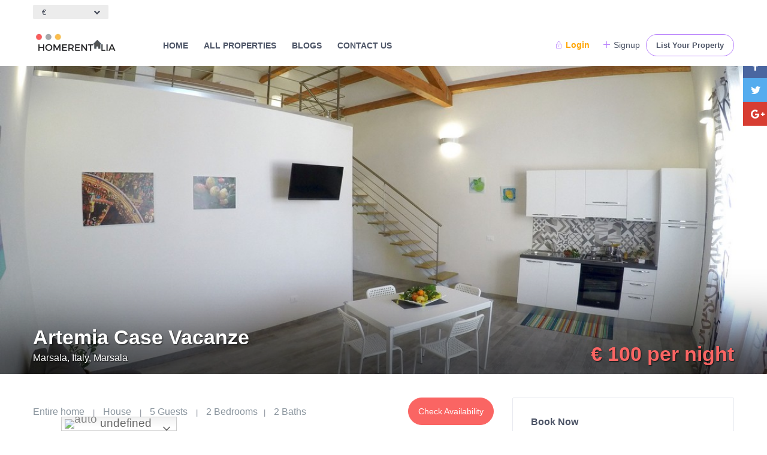

--- FILE ---
content_type: text/html; charset=UTF-8
request_url: https://www.homerentalia.com/properties/artemia-case-vacanze/
body_size: 148608
content:
<!DOCTYPE html><html lang="en-US"><head><script data-no-optimize="1">var litespeed_docref=sessionStorage.getItem("litespeed_docref");litespeed_docref&&(Object.defineProperty(document,"referrer",{get:function(){return litespeed_docref}}),sessionStorage.removeItem("litespeed_docref"));</script>  <script type="litespeed/javascript" data-src="https://www.googletagmanager.com/gtag/js?id=AW-10895631438"></script> <script type="litespeed/javascript">window.dataLayer=window.dataLayer||[];function gtag(){dataLayer.push(arguments)}
gtag('js',new Date())</script>  <script type="litespeed/javascript" data-src="https://www.googletagmanager.com/gtag/js?id=AW-10840000144"></script> <script type="litespeed/javascript">window.dataLayer=window.dataLayer||[];function gtag(){dataLayer.push(arguments)}
gtag('js',new Date());gtag('config','AW-10840000144')</script>  <script type="litespeed/javascript">gtag('event','conversion',{'send_to':'AW-10840000144/7li0CMekn7QDEJCN9bAo'})</script> <script type="litespeed/javascript">function myFunction(){var element=document.getElementById("ui-datepicker-div");element.classList.add("notranslate")}></script> <script type="litespeed/javascript" data-src="https://code.jquery.com/jquery.min.js"></script> <meta charset="UTF-8" /><meta name="viewport" content="width=device-width, initial-scale=1"><link rel="pingback" href="https://www.homerentalia.com/xmlrpc.php" /><meta name='robots' content='index, follow, max-image-preview:large, max-snippet:-1, max-video-preview:-1' /><title>Artemia Case Vacanze - HomeRentalia</title><link rel="canonical" href="https://www.homerentalia.com/properties/artemia-case-vacanze/" /><meta property="og:locale" content="en_US" /><meta property="og:type" content="article" /><meta property="og:title" content="Artemia Case Vacanze - HomeRentalia" /><meta property="og:description" content="Detached house recently renovated with all the comforts near the wonderful salt pans of Ettore Inversa where it reflects the ..." /><meta property="og:url" content="https://www.homerentalia.com/properties/artemia-case-vacanze/" /><meta property="og:site_name" content="HomeRentalia" /><meta property="article:publisher" content="https://www.facebook.com/homerentalia/" /><meta property="article:modified_time" content="2025-09-30T15:59:28+00:00" /><meta property="og:image" content="https://www.homerentalia.com/wp-content/uploads/2019/07/artemia-casa-vacanze-marsala-01.jpg" /><meta property="og:image:width" content="1200" /><meta property="og:image:height" content="900" /><meta property="og:image:type" content="image/jpeg" /><meta name="twitter:card" content="summary_large_image" /><meta name="twitter:site" content="@homerentalia" /> <script type="application/ld+json" class="yoast-schema-graph">{"@context":"https://schema.org","@graph":[{"@type":"WebPage","@id":"https://www.homerentalia.com/properties/artemia-case-vacanze/","url":"https://www.homerentalia.com/properties/artemia-case-vacanze/","name":"Artemia Case Vacanze - HomeRentalia","isPartOf":{"@id":"https://www.homerentalia.com/#website"},"primaryImageOfPage":{"@id":"https://www.homerentalia.com/properties/artemia-case-vacanze/#primaryimage"},"image":{"@id":"https://www.homerentalia.com/properties/artemia-case-vacanze/#primaryimage"},"thumbnailUrl":"https://www.homerentalia.com/wp-content/uploads/2019/07/artemia-casa-vacanze-marsala-01.jpg","datePublished":"2019-07-23T04:49:53+00:00","dateModified":"2025-09-30T15:59:28+00:00","breadcrumb":{"@id":"https://www.homerentalia.com/properties/artemia-case-vacanze/#breadcrumb"},"inLanguage":"en-US","potentialAction":[{"@type":"ReadAction","target":["https://www.homerentalia.com/properties/artemia-case-vacanze/"]}]},{"@type":"ImageObject","inLanguage":"en-US","@id":"https://www.homerentalia.com/properties/artemia-case-vacanze/#primaryimage","url":"https://www.homerentalia.com/wp-content/uploads/2019/07/artemia-casa-vacanze-marsala-01.jpg","contentUrl":"https://www.homerentalia.com/wp-content/uploads/2019/07/artemia-casa-vacanze-marsala-01.jpg","width":1200,"height":900},{"@type":"BreadcrumbList","@id":"https://www.homerentalia.com/properties/artemia-case-vacanze/#breadcrumb","itemListElement":[{"@type":"ListItem","position":1,"name":"Home","item":"https://www.homerentalia.com/"},{"@type":"ListItem","position":2,"name":"Properties","item":"https://www.homerentalia.com/properties/"},{"@type":"ListItem","position":3,"name":"Artemia Case Vacanze"}]},{"@type":"WebSite","@id":"https://www.homerentalia.com/#website","url":"https://www.homerentalia.com/","name":"HomeRentalia","description":"","publisher":{"@id":"https://www.homerentalia.com/#organization"},"potentialAction":[{"@type":"SearchAction","target":{"@type":"EntryPoint","urlTemplate":"https://www.homerentalia.com/?s={search_term_string}"},"query-input":"required name=search_term_string"}],"inLanguage":"en-US"},{"@type":"Organization","@id":"https://www.homerentalia.com/#organization","name":"Home Rentalia","url":"https://www.homerentalia.com/","logo":{"@type":"ImageObject","inLanguage":"en-US","@id":"https://www.homerentalia.com/#/schema/logo/image/","url":"https://www.homerentalia.com/wp-content/uploads/2017/02/Home-Rentalia.png","contentUrl":"https://www.homerentalia.com/wp-content/uploads/2017/02/Home-Rentalia.png","width":160,"height":45,"caption":"Home Rentalia"},"image":{"@id":"https://www.homerentalia.com/#/schema/logo/image/"},"sameAs":["https://www.facebook.com/homerentalia/","https://x.com/homerentalia","https://www.instagram.com/homerentalia/"]}]}</script> <link rel='dns-prefetch' href='//maps-api-ssl.google.com' /><link rel='dns-prefetch' href='//www.googletagmanager.com' /><link rel='dns-prefetch' href='//fonts.googleapis.com' /><link rel='dns-prefetch' href='//pagead2.googlesyndication.com' /><link rel="alternate" type="application/rss+xml" title="HomeRentalia &raquo; Feed" href="https://www.homerentalia.com/feed/" /><link rel="alternate" type="application/rss+xml" title="HomeRentalia &raquo; Comments Feed" href="https://www.homerentalia.com/comments/feed/" /><link rel="alternate" type="application/rss+xml" title="HomeRentalia &raquo; Artemia Case Vacanze Comments Feed" href="https://www.homerentalia.com/properties/artemia-case-vacanze/feed/" />
 <script src="//www.googletagmanager.com/gtag/js?id=G-J9KPWYGZ11"  data-cfasync="false" data-wpfc-render="false" type="text/javascript" async></script> <script data-cfasync="false" data-wpfc-render="false" type="text/javascript">var mi_version = '9.0.1';
				var mi_track_user = true;
				var mi_no_track_reason = '';
								var MonsterInsightsDefaultLocations = {"page_location":"https:\/\/www.homerentalia.com\/properties\/artemia-case-vacanze\/"};
				if ( typeof MonsterInsightsPrivacyGuardFilter === 'function' ) {
					var MonsterInsightsLocations = (typeof MonsterInsightsExcludeQuery === 'object') ? MonsterInsightsPrivacyGuardFilter( MonsterInsightsExcludeQuery ) : MonsterInsightsPrivacyGuardFilter( MonsterInsightsDefaultLocations );
				} else {
					var MonsterInsightsLocations = (typeof MonsterInsightsExcludeQuery === 'object') ? MonsterInsightsExcludeQuery : MonsterInsightsDefaultLocations;
				}

								var disableStrs = [
										'ga-disable-G-J9KPWYGZ11',
									];

				/* Function to detect opted out users */
				function __gtagTrackerIsOptedOut() {
					for (var index = 0; index < disableStrs.length; index++) {
						if (document.cookie.indexOf(disableStrs[index] + '=true') > -1) {
							return true;
						}
					}

					return false;
				}

				/* Disable tracking if the opt-out cookie exists. */
				if (__gtagTrackerIsOptedOut()) {
					for (var index = 0; index < disableStrs.length; index++) {
						window[disableStrs[index]] = true;
					}
				}

				/* Opt-out function */
				function __gtagTrackerOptout() {
					for (var index = 0; index < disableStrs.length; index++) {
						document.cookie = disableStrs[index] + '=true; expires=Thu, 31 Dec 2099 23:59:59 UTC; path=/';
						window[disableStrs[index]] = true;
					}
				}

				if ('undefined' === typeof gaOptout) {
					function gaOptout() {
						__gtagTrackerOptout();
					}
				}
								window.dataLayer = window.dataLayer || [];

				window.MonsterInsightsDualTracker = {
					helpers: {},
					trackers: {},
				};
				if (mi_track_user) {
					function __gtagDataLayer() {
						dataLayer.push(arguments);
					}

					function __gtagTracker(type, name, parameters) {
						if (!parameters) {
							parameters = {};
						}

						if (parameters.send_to) {
							__gtagDataLayer.apply(null, arguments);
							return;
						}

						if (type === 'event') {
														parameters.send_to = monsterinsights_frontend.v4_id;
							var hookName = name;
							if (typeof parameters['event_category'] !== 'undefined') {
								hookName = parameters['event_category'] + ':' + name;
							}

							if (typeof MonsterInsightsDualTracker.trackers[hookName] !== 'undefined') {
								MonsterInsightsDualTracker.trackers[hookName](parameters);
							} else {
								__gtagDataLayer('event', name, parameters);
							}
							
						} else {
							__gtagDataLayer.apply(null, arguments);
						}
					}

					__gtagTracker('js', new Date());
					__gtagTracker('set', {
						'developer_id.dZGIzZG': true,
											});
					if ( MonsterInsightsLocations.page_location ) {
						__gtagTracker('set', MonsterInsightsLocations);
					}
										__gtagTracker('config', 'G-J9KPWYGZ11', {"forceSSL":"true","link_attribution":"true"} );
															window.gtag = __gtagTracker;										(function () {
						/* https://developers.google.com/analytics/devguides/collection/analyticsjs/ */
						/* ga and __gaTracker compatibility shim. */
						var noopfn = function () {
							return null;
						};
						var newtracker = function () {
							return new Tracker();
						};
						var Tracker = function () {
							return null;
						};
						var p = Tracker.prototype;
						p.get = noopfn;
						p.set = noopfn;
						p.send = function () {
							var args = Array.prototype.slice.call(arguments);
							args.unshift('send');
							__gaTracker.apply(null, args);
						};
						var __gaTracker = function () {
							var len = arguments.length;
							if (len === 0) {
								return;
							}
							var f = arguments[len - 1];
							if (typeof f !== 'object' || f === null || typeof f.hitCallback !== 'function') {
								if ('send' === arguments[0]) {
									var hitConverted, hitObject = false, action;
									if ('event' === arguments[1]) {
										if ('undefined' !== typeof arguments[3]) {
											hitObject = {
												'eventAction': arguments[3],
												'eventCategory': arguments[2],
												'eventLabel': arguments[4],
												'value': arguments[5] ? arguments[5] : 1,
											}
										}
									}
									if ('pageview' === arguments[1]) {
										if ('undefined' !== typeof arguments[2]) {
											hitObject = {
												'eventAction': 'page_view',
												'page_path': arguments[2],
											}
										}
									}
									if (typeof arguments[2] === 'object') {
										hitObject = arguments[2];
									}
									if (typeof arguments[5] === 'object') {
										Object.assign(hitObject, arguments[5]);
									}
									if ('undefined' !== typeof arguments[1].hitType) {
										hitObject = arguments[1];
										if ('pageview' === hitObject.hitType) {
											hitObject.eventAction = 'page_view';
										}
									}
									if (hitObject) {
										action = 'timing' === arguments[1].hitType ? 'timing_complete' : hitObject.eventAction;
										hitConverted = mapArgs(hitObject);
										__gtagTracker('event', action, hitConverted);
									}
								}
								return;
							}

							function mapArgs(args) {
								var arg, hit = {};
								var gaMap = {
									'eventCategory': 'event_category',
									'eventAction': 'event_action',
									'eventLabel': 'event_label',
									'eventValue': 'event_value',
									'nonInteraction': 'non_interaction',
									'timingCategory': 'event_category',
									'timingVar': 'name',
									'timingValue': 'value',
									'timingLabel': 'event_label',
									'page': 'page_path',
									'location': 'page_location',
									'title': 'page_title',
									'referrer' : 'page_referrer',
								};
								for (arg in args) {
																		if (!(!args.hasOwnProperty(arg) || !gaMap.hasOwnProperty(arg))) {
										hit[gaMap[arg]] = args[arg];
									} else {
										hit[arg] = args[arg];
									}
								}
								return hit;
							}

							try {
								f.hitCallback();
							} catch (ex) {
							}
						};
						__gaTracker.create = newtracker;
						__gaTracker.getByName = newtracker;
						__gaTracker.getAll = function () {
							return [];
						};
						__gaTracker.remove = noopfn;
						__gaTracker.loaded = true;
						window['__gaTracker'] = __gaTracker;
					})();
									} else {
										console.log("");
					(function () {
						function __gtagTracker() {
							return null;
						}

						window['__gtagTracker'] = __gtagTracker;
						window['gtag'] = __gtagTracker;
					})();
									}</script> <link data-optimized="2" rel="stylesheet" href="https://www.homerentalia.com/wp-content/litespeed/css/8282a61223a39a3d88b7ba61249bff93.css?ver=7fbb9" /><style id='classic-theme-styles-inline-css' type='text/css'>/*! This file is auto-generated */
.wp-block-button__link{color:#fff;background-color:#32373c;border-radius:9999px;box-shadow:none;text-decoration:none;padding:calc(.667em + 2px) calc(1.333em + 2px);font-size:1.125em}.wp-block-file__button{background:#32373c;color:#fff;text-decoration:none}</style><style id='global-styles-inline-css' type='text/css'>:root{--wp--preset--aspect-ratio--square: 1;--wp--preset--aspect-ratio--4-3: 4/3;--wp--preset--aspect-ratio--3-4: 3/4;--wp--preset--aspect-ratio--3-2: 3/2;--wp--preset--aspect-ratio--2-3: 2/3;--wp--preset--aspect-ratio--16-9: 16/9;--wp--preset--aspect-ratio--9-16: 9/16;--wp--preset--color--black: #000000;--wp--preset--color--cyan-bluish-gray: #abb8c3;--wp--preset--color--white: #ffffff;--wp--preset--color--pale-pink: #f78da7;--wp--preset--color--vivid-red: #cf2e2e;--wp--preset--color--luminous-vivid-orange: #ff6900;--wp--preset--color--luminous-vivid-amber: #fcb900;--wp--preset--color--light-green-cyan: #7bdcb5;--wp--preset--color--vivid-green-cyan: #00d084;--wp--preset--color--pale-cyan-blue: #8ed1fc;--wp--preset--color--vivid-cyan-blue: #0693e3;--wp--preset--color--vivid-purple: #9b51e0;--wp--preset--gradient--vivid-cyan-blue-to-vivid-purple: linear-gradient(135deg,rgba(6,147,227,1) 0%,rgb(155,81,224) 100%);--wp--preset--gradient--light-green-cyan-to-vivid-green-cyan: linear-gradient(135deg,rgb(122,220,180) 0%,rgb(0,208,130) 100%);--wp--preset--gradient--luminous-vivid-amber-to-luminous-vivid-orange: linear-gradient(135deg,rgba(252,185,0,1) 0%,rgba(255,105,0,1) 100%);--wp--preset--gradient--luminous-vivid-orange-to-vivid-red: linear-gradient(135deg,rgba(255,105,0,1) 0%,rgb(207,46,46) 100%);--wp--preset--gradient--very-light-gray-to-cyan-bluish-gray: linear-gradient(135deg,rgb(238,238,238) 0%,rgb(169,184,195) 100%);--wp--preset--gradient--cool-to-warm-spectrum: linear-gradient(135deg,rgb(74,234,220) 0%,rgb(151,120,209) 20%,rgb(207,42,186) 40%,rgb(238,44,130) 60%,rgb(251,105,98) 80%,rgb(254,248,76) 100%);--wp--preset--gradient--blush-light-purple: linear-gradient(135deg,rgb(255,206,236) 0%,rgb(152,150,240) 100%);--wp--preset--gradient--blush-bordeaux: linear-gradient(135deg,rgb(254,205,165) 0%,rgb(254,45,45) 50%,rgb(107,0,62) 100%);--wp--preset--gradient--luminous-dusk: linear-gradient(135deg,rgb(255,203,112) 0%,rgb(199,81,192) 50%,rgb(65,88,208) 100%);--wp--preset--gradient--pale-ocean: linear-gradient(135deg,rgb(255,245,203) 0%,rgb(182,227,212) 50%,rgb(51,167,181) 100%);--wp--preset--gradient--electric-grass: linear-gradient(135deg,rgb(202,248,128) 0%,rgb(113,206,126) 100%);--wp--preset--gradient--midnight: linear-gradient(135deg,rgb(2,3,129) 0%,rgb(40,116,252) 100%);--wp--preset--font-size--small: 13px;--wp--preset--font-size--medium: 20px;--wp--preset--font-size--large: 36px;--wp--preset--font-size--x-large: 42px;--wp--preset--spacing--20: 0.44rem;--wp--preset--spacing--30: 0.67rem;--wp--preset--spacing--40: 1rem;--wp--preset--spacing--50: 1.5rem;--wp--preset--spacing--60: 2.25rem;--wp--preset--spacing--70: 3.38rem;--wp--preset--spacing--80: 5.06rem;--wp--preset--shadow--natural: 6px 6px 9px rgba(0, 0, 0, 0.2);--wp--preset--shadow--deep: 12px 12px 50px rgba(0, 0, 0, 0.4);--wp--preset--shadow--sharp: 6px 6px 0px rgba(0, 0, 0, 0.2);--wp--preset--shadow--outlined: 6px 6px 0px -3px rgba(255, 255, 255, 1), 6px 6px rgba(0, 0, 0, 1);--wp--preset--shadow--crisp: 6px 6px 0px rgba(0, 0, 0, 1);}:where(.is-layout-flex){gap: 0.5em;}:where(.is-layout-grid){gap: 0.5em;}body .is-layout-flex{display: flex;}.is-layout-flex{flex-wrap: wrap;align-items: center;}.is-layout-flex > :is(*, div){margin: 0;}body .is-layout-grid{display: grid;}.is-layout-grid > :is(*, div){margin: 0;}:where(.wp-block-columns.is-layout-flex){gap: 2em;}:where(.wp-block-columns.is-layout-grid){gap: 2em;}:where(.wp-block-post-template.is-layout-flex){gap: 1.25em;}:where(.wp-block-post-template.is-layout-grid){gap: 1.25em;}.has-black-color{color: var(--wp--preset--color--black) !important;}.has-cyan-bluish-gray-color{color: var(--wp--preset--color--cyan-bluish-gray) !important;}.has-white-color{color: var(--wp--preset--color--white) !important;}.has-pale-pink-color{color: var(--wp--preset--color--pale-pink) !important;}.has-vivid-red-color{color: var(--wp--preset--color--vivid-red) !important;}.has-luminous-vivid-orange-color{color: var(--wp--preset--color--luminous-vivid-orange) !important;}.has-luminous-vivid-amber-color{color: var(--wp--preset--color--luminous-vivid-amber) !important;}.has-light-green-cyan-color{color: var(--wp--preset--color--light-green-cyan) !important;}.has-vivid-green-cyan-color{color: var(--wp--preset--color--vivid-green-cyan) !important;}.has-pale-cyan-blue-color{color: var(--wp--preset--color--pale-cyan-blue) !important;}.has-vivid-cyan-blue-color{color: var(--wp--preset--color--vivid-cyan-blue) !important;}.has-vivid-purple-color{color: var(--wp--preset--color--vivid-purple) !important;}.has-black-background-color{background-color: var(--wp--preset--color--black) !important;}.has-cyan-bluish-gray-background-color{background-color: var(--wp--preset--color--cyan-bluish-gray) !important;}.has-white-background-color{background-color: var(--wp--preset--color--white) !important;}.has-pale-pink-background-color{background-color: var(--wp--preset--color--pale-pink) !important;}.has-vivid-red-background-color{background-color: var(--wp--preset--color--vivid-red) !important;}.has-luminous-vivid-orange-background-color{background-color: var(--wp--preset--color--luminous-vivid-orange) !important;}.has-luminous-vivid-amber-background-color{background-color: var(--wp--preset--color--luminous-vivid-amber) !important;}.has-light-green-cyan-background-color{background-color: var(--wp--preset--color--light-green-cyan) !important;}.has-vivid-green-cyan-background-color{background-color: var(--wp--preset--color--vivid-green-cyan) !important;}.has-pale-cyan-blue-background-color{background-color: var(--wp--preset--color--pale-cyan-blue) !important;}.has-vivid-cyan-blue-background-color{background-color: var(--wp--preset--color--vivid-cyan-blue) !important;}.has-vivid-purple-background-color{background-color: var(--wp--preset--color--vivid-purple) !important;}.has-black-border-color{border-color: var(--wp--preset--color--black) !important;}.has-cyan-bluish-gray-border-color{border-color: var(--wp--preset--color--cyan-bluish-gray) !important;}.has-white-border-color{border-color: var(--wp--preset--color--white) !important;}.has-pale-pink-border-color{border-color: var(--wp--preset--color--pale-pink) !important;}.has-vivid-red-border-color{border-color: var(--wp--preset--color--vivid-red) !important;}.has-luminous-vivid-orange-border-color{border-color: var(--wp--preset--color--luminous-vivid-orange) !important;}.has-luminous-vivid-amber-border-color{border-color: var(--wp--preset--color--luminous-vivid-amber) !important;}.has-light-green-cyan-border-color{border-color: var(--wp--preset--color--light-green-cyan) !important;}.has-vivid-green-cyan-border-color{border-color: var(--wp--preset--color--vivid-green-cyan) !important;}.has-pale-cyan-blue-border-color{border-color: var(--wp--preset--color--pale-cyan-blue) !important;}.has-vivid-cyan-blue-border-color{border-color: var(--wp--preset--color--vivid-cyan-blue) !important;}.has-vivid-purple-border-color{border-color: var(--wp--preset--color--vivid-purple) !important;}.has-vivid-cyan-blue-to-vivid-purple-gradient-background{background: var(--wp--preset--gradient--vivid-cyan-blue-to-vivid-purple) !important;}.has-light-green-cyan-to-vivid-green-cyan-gradient-background{background: var(--wp--preset--gradient--light-green-cyan-to-vivid-green-cyan) !important;}.has-luminous-vivid-amber-to-luminous-vivid-orange-gradient-background{background: var(--wp--preset--gradient--luminous-vivid-amber-to-luminous-vivid-orange) !important;}.has-luminous-vivid-orange-to-vivid-red-gradient-background{background: var(--wp--preset--gradient--luminous-vivid-orange-to-vivid-red) !important;}.has-very-light-gray-to-cyan-bluish-gray-gradient-background{background: var(--wp--preset--gradient--very-light-gray-to-cyan-bluish-gray) !important;}.has-cool-to-warm-spectrum-gradient-background{background: var(--wp--preset--gradient--cool-to-warm-spectrum) !important;}.has-blush-light-purple-gradient-background{background: var(--wp--preset--gradient--blush-light-purple) !important;}.has-blush-bordeaux-gradient-background{background: var(--wp--preset--gradient--blush-bordeaux) !important;}.has-luminous-dusk-gradient-background{background: var(--wp--preset--gradient--luminous-dusk) !important;}.has-pale-ocean-gradient-background{background: var(--wp--preset--gradient--pale-ocean) !important;}.has-electric-grass-gradient-background{background: var(--wp--preset--gradient--electric-grass) !important;}.has-midnight-gradient-background{background: var(--wp--preset--gradient--midnight) !important;}.has-small-font-size{font-size: var(--wp--preset--font-size--small) !important;}.has-medium-font-size{font-size: var(--wp--preset--font-size--medium) !important;}.has-large-font-size{font-size: var(--wp--preset--font-size--large) !important;}.has-x-large-font-size{font-size: var(--wp--preset--font-size--x-large) !important;}
:where(.wp-block-post-template.is-layout-flex){gap: 1.25em;}:where(.wp-block-post-template.is-layout-grid){gap: 1.25em;}
:where(.wp-block-columns.is-layout-flex){gap: 2em;}:where(.wp-block-columns.is-layout-grid){gap: 2em;}
:root :where(.wp-block-pullquote){font-size: 1.5em;line-height: 1.6;}</style> <script type="litespeed/javascript" data-src="https://www.homerentalia.com/wp-content/plugins/google-analytics-for-wordpress/assets/js/frontend-gtag.js" id="monsterinsights-frontend-script-js"></script> <script data-cfasync="false" data-wpfc-render="false" type="text/javascript" id='monsterinsights-frontend-script-js-extra'>/*  */
var monsterinsights_frontend = {"js_events_tracking":"true","download_extensions":"doc,pdf,ppt,zip,xls,docx,pptx,xlsx","inbound_paths":"[{\"path\":\"\\\/go\\\/\",\"label\":\"affiliate\"},{\"path\":\"\\\/recommend\\\/\",\"label\":\"affiliate\"}]","home_url":"https:\/\/www.homerentalia.com","hash_tracking":"false","v4_id":"G-J9KPWYGZ11"};/*  */</script> <script type="litespeed/javascript" data-src="https://www.homerentalia.com/wp-includes/js/jquery/jquery.min.js" id="jquery-core-js"></script> <script type="litespeed/javascript" data-src="https://maps-api-ssl.google.com/maps/api/js?libraries=places&amp;language=en&amp;key=AIzaSyActOHclCdxk1hA2viN0468tVPF1rKbBLM&amp;ver=1.0" id="wpestate_googlemap-js"></script>  <script type="litespeed/javascript" data-src="https://www.googletagmanager.com/gtag/js?id=G-J9KPWYGZ11" id="google_gtagjs-js"></script> <script id="google_gtagjs-js-after" type="litespeed/javascript">window.dataLayer=window.dataLayer||[];function gtag(){dataLayer.push(arguments)}
gtag("set","linker",{"domains":["www.homerentalia.com"]});gtag("js",new Date());gtag("set","developer_id.dZTNiMT",!0);gtag("config","G-J9KPWYGZ11")</script>  <script></script><link rel="https://api.w.org/" href="https://www.homerentalia.com/wp-json/" /><link rel="EditURI" type="application/rsd+xml" title="RSD" href="https://www.homerentalia.com/xmlrpc.php?rsd" /><meta name="generator" content="WordPress 6.6.4" /><link rel='shortlink' href='https://www.homerentalia.com/?p=32281' /><link rel="alternate" title="oEmbed (JSON)" type="application/json+oembed" href="https://www.homerentalia.com/wp-json/oembed/1.0/embed?url=https%3A%2F%2Fwww.homerentalia.com%2Fproperties%2Fartemia-case-vacanze%2F" /><link rel="alternate" title="oEmbed (XML)" type="text/xml+oembed" href="https://www.homerentalia.com/wp-json/oembed/1.0/embed?url=https%3A%2F%2Fwww.homerentalia.com%2Fproperties%2Fartemia-case-vacanze%2F&#038;format=xml" /><meta name="generator" content="Site Kit by Google 1.133.0" /><style type='text/css'>.header_wrapper .header_wrapper_inside .logo{
    margin-top: 12px !important;
}
.header_wrapper .header_wrapper_inside .logo img {
    width: 200px; !important;
}
.header_wrapper_inside #access a{
    padding: 22px 13px;
}
.header_wrapper #submit_action{
    margin-left: 0;
    font-size: 13px;
    font-weight: bold;
}
.mobile_header  .mobile-logo img {
    margin-top: 16px;
}
#access a {
    font-weight: bold;
}
#pack_select option:selected{
color:red !important;
}
#property_id{
padding-left: 45px;
}
div#topbarregister2,
div#topbarregister3,
div#topbarregister4 {
    background: #b881fc;
    color: #fff;
}
.user_menu #topbarlogin{
font-weight:700;
color:orange;
}
.top_bar_wrapper {
    background-color: #fff;
}
#collapseOne .custom_day_header .custom_day_from_to,
#collapseOne .custom_day.custom_day_header .custom_price_per_day, 
#collapseOne .custom_day.custom_day_header .custom_day_min_days,
#collapseOne .custom_day.custom_day_header .custom_day_name_price_per_guest, 
#collapseOne .custom_day.custom_day_header .custom_day_name_price_per_weekedn, 
#collapseOne .custom_day.custom_day_header .custom_day_name_change_over, 
#collapseOne .custom_day.custom_day_header .custom_day_name_checkout_change_over, 
#collapseOne .custom_day.custom_day_header .delete_custom_period{
    height: 150px;
}
#collapseOne .custom_day_wrapper font {
    word-break: break-all;
}

body.page-id-15084 .breadcrumb_container{
    display: none;
}
.quote-form .vc_column-inner {
    padding: 0px;
    padding-top: 0px !important;
}
#wpcf7-f15089-p15084-o1 {
    text-align: center;
    background-color: #e9e9e9;
    padding: 20px 40px 10px;
    position: relative;
}
#wpcf7-f15089-p15084-o1 input{
    background-color: #fff;
    width: 100%;
    height: 48px;
    color: #000;
    padding: 0 20px;
    font-family: Roboto, sans-serif;
    font-size: 14px;
    border: 1px solid #cecece;
    margin-bottom: 10px;
}
#wpcf7-f15089-p15084-o1 input[type="submit"]{
    width: 100%;
    height: 60px;
    line-height: 50px;
    padding: 0;
    max-width: 100%;
    display: block;
    overflow: hidden;
    -webkit-border-radius: 0;
    -moz-border-radius: 0;
    -o-border-radius: 0;
    border-radius: 0;
    background-color: #c18eff;
    color: #fff;
    font-size: 26px;
    font-weight: 700;
    text-align: center;
    font-family: 'Open Sans', sans-serif;
    border-bottom: 5px solid #b881fc;
    margin:0px;
}
#wpcf7-f15089-p15084-o1 input[type="submit"]:hover {
    color: #fff;
    background-color: #b881fc;
}
.package-plan.package-plan4{
    background: #62BAFC !important;
}</style><meta name="google-adsense-platform-account" content="ca-host-pub-2644536267352236"><meta name="google-adsense-platform-domain" content="sitekit.withgoogle.com"><meta name="generator" content="Powered by WPBakery Page Builder - drag and drop page builder for WordPress."/> <script type="litespeed/javascript" data-src="https://pagead2.googlesyndication.com/pagead/js/adsbygoogle.js?client=ca-pub-8882818685814968&amp;host=ca-host-pub-2644536267352236" crossorigin="anonymous"></script> <meta name="generator" content="Powered by Slider Revolution 6.7.15 - responsive, Mobile-Friendly Slider Plugin for WordPress with comfortable drag and drop interface." /><link rel="icon" href="https://www.homerentalia.com/wp-content/uploads/2025/08/cropped-HomeRentalia-Logo-new-1-32x32.jpeg" sizes="32x32" /><link rel="icon" href="https://www.homerentalia.com/wp-content/uploads/2025/08/cropped-HomeRentalia-Logo-new-1-192x192.jpeg" sizes="192x192" /><link rel="apple-touch-icon" href="https://www.homerentalia.com/wp-content/uploads/2025/08/cropped-HomeRentalia-Logo-new-1-180x180.jpeg" /><meta name="msapplication-TileImage" content="https://www.homerentalia.com/wp-content/uploads/2025/08/cropped-HomeRentalia-Logo-new-1-270x270.jpeg" /> <script type="litespeed/javascript">function setREVStartSize(e){window.RSIW=window.RSIW===undefined?window.innerWidth:window.RSIW;window.RSIH=window.RSIH===undefined?window.innerHeight:window.RSIH;try{var pw=document.getElementById(e.c).parentNode.offsetWidth,newh;pw=pw===0||isNaN(pw)||(e.l=="fullwidth"||e.layout=="fullwidth")?window.RSIW:pw;e.tabw=e.tabw===undefined?0:parseInt(e.tabw);e.thumbw=e.thumbw===undefined?0:parseInt(e.thumbw);e.tabh=e.tabh===undefined?0:parseInt(e.tabh);e.thumbh=e.thumbh===undefined?0:parseInt(e.thumbh);e.tabhide=e.tabhide===undefined?0:parseInt(e.tabhide);e.thumbhide=e.thumbhide===undefined?0:parseInt(e.thumbhide);e.mh=e.mh===undefined||e.mh==""||e.mh==="auto"?0:parseInt(e.mh,0);if(e.layout==="fullscreen"||e.l==="fullscreen")
newh=Math.max(e.mh,window.RSIH);else{e.gw=Array.isArray(e.gw)?e.gw:[e.gw];for(var i in e.rl)if(e.gw[i]===undefined||e.gw[i]===0)e.gw[i]=e.gw[i-1];e.gh=e.el===undefined||e.el===""||(Array.isArray(e.el)&&e.el.length==0)?e.gh:e.el;e.gh=Array.isArray(e.gh)?e.gh:[e.gh];for(var i in e.rl)if(e.gh[i]===undefined||e.gh[i]===0)e.gh[i]=e.gh[i-1];var nl=new Array(e.rl.length),ix=0,sl;e.tabw=e.tabhide>=pw?0:e.tabw;e.thumbw=e.thumbhide>=pw?0:e.thumbw;e.tabh=e.tabhide>=pw?0:e.tabh;e.thumbh=e.thumbhide>=pw?0:e.thumbh;for(var i in e.rl)nl[i]=e.rl[i]<window.RSIW?0:e.rl[i];sl=nl[0];for(var i in nl)if(sl>nl[i]&&nl[i]>0){sl=nl[i];ix=i}
var m=pw>(e.gw[ix]+e.tabw+e.thumbw)?1:(pw-(e.tabw+e.thumbw))/(e.gw[ix]);newh=(e.gh[ix]*m)+(e.tabh+e.thumbh)}
var el=document.getElementById(e.c);if(el!==null&&el)el.style.height=newh+"px";el=document.getElementById(e.c+"_wrapper");if(el!==null&&el){el.style.height=newh+"px";el.style.display="block"}}catch(e){console.log("Failure at Presize of Slider:"+e)}}</script> <style type="text/css" id="wp-custom-css">.content_wrapper{background-color:#FFFFFF;}
.wide{background-color:#FFFFFF;}
.panel-title-arrow{background-color:#fa6563;}
.panel-title:hover{color:#fa6563;}

i.checkon{color:#fa6563;}
.check_avalability{background-color:#fa6563; border:solid 1px #fa6563 }
.check_avalability:hover{border:solid 1px #fa6563 }
.listing_main_image_price{color:#fa6563}

.property_header2 .property_categs .check_avalability:hover{color:#fa6563;}
.slider_control_left{background-color:#f9615f;}
.slider_control_right{background-color:#f9615f;}
#advanced_submit_2{background-color:#ff5a5f;}
#advanced_submit_2:hover{background-color:#fa6768;}


.header_wrapper .header_wrapper_inside .logo img {
    width: 140px;
}
.mobile_header .mobile-logo img {
    margin-top: 10px;
    width: 125px;
}

@media only screen and (max-width: 568px) {
    .right-top-widet {
        display: inline !important;
        float: left !important;
        width: 50% !important;
        text-align: center;
    }
	.left-top-widet{
        display: inline !important;
        float: right !important;
        width: 50% !important;
        text-align: center;
    }
	  .mobile_header {
        background: #fff !important;
    }
	  .mobile_header i {
        color: #282D33 !important;
    }
}</style><noscript><style>.wpb_animate_when_almost_visible { opacity: 1; }</style></noscript><link rel="shortcut icon" href="https://www.homerentalia.com/wp-content/uploads/2016/12/Merry-Christmas.png" type="image/x-icon" /><meta name="msvalidate.01" content="A9AAE22FA60E333AA179CD26A45BCD53" /><meta name="google-site-verification" content="_woFrcxdpO9L_PYSP9r3o7xypAdqjxkFD6kP-nVaBMQ" /> <script type="litespeed/javascript">(function(i,s,o,g,r,a,m){i.GoogleAnalyticsObject=r;i[r]=i[r]||function(){(i[r].q=i[r].q||[]).push(arguments)},i[r].l=1*new Date();a=s.createElement(o),m=s.getElementsByTagName(o)[0];a.async=1;a.src=g;m.parentNode.insertBefore(a,m)})(window,document,'script','https://www.google-analytics.com/analytics.js','ga');ga('create','UA-91049981-1','auto');ga('send','pageview')</script>  <script id="ze-snippet" type="litespeed/javascript" data-src="https://static.zdassets.com/ekr/snippet.js?key=9e64052e-ab45-411f-9836-135c7210d447"></script> 
 <script type="litespeed/javascript">!function(f,b,e,v,n,t,s){if(f.fbq)return;n=f.fbq=function(){n.callMethod?n.callMethod.apply(n,arguments):n.queue.push(arguments)};if(!f._fbq)f._fbq=n;n.push=n;n.loaded=!0;n.version='2.0';n.queue=[];t=b.createElement(e);t.async=!0;t.src=v;s=b.getElementsByTagName(e)[0];s.parentNode.insertBefore(t,s)}(window,document,'script','https://connect.facebook.net/en_US/fbevents.js');fbq('init','366781317040000');fbq('track','PageView')</script> <noscript><img height="1" width="1" style="display:none"
src="https://www.facebook.com/tr?id=366781317040000&ev=PageView&noscript=1"
/></noscript><meta name="google-site-verification" content="7IEBak90d8lfIib96z-u8FRaKDsyBwae2bcSHDk47W8" /></head><body class="estate_property-template-default single single-estate_property postid-32281  top_bar_on wpb-js-composer js-comp-ver-7.7.2 vc_responsive">
<noscript><iframe data-lazyloaded="1" src="about:blank" data-litespeed-src="https://www.googletagmanager.com/ns.html?id=GTM-WM2RK93"
height="0" width="0" style="display:none;visibility:hidden"></iframe></noscript><div class="mobilewrapper"><div class="snap-drawers"><div class="snap-drawer snap-drawer-left"><div class="mobilemenu-close"><i class="fa fa-times"></i></div><ul id="menu-primary-menu-new" class="mobilex-menu"><li id="menu-item-1857" class="menu-item menu-item-type-post_type menu-item-object-page menu-item-home menu-item-1857"><a href="https://www.homerentalia.com/">Home</a></li><li id="menu-item-1858" class="menu-item menu-item-type-post_type menu-item-object-page menu-item-1858"><a href="https://www.homerentalia.com/all-properties/">All Properties</a></li><li id="menu-item-1861" class="menu-item menu-item-type-post_type menu-item-object-page current_page_parent menu-item-1861"><a href="https://www.homerentalia.com/blogs/">Blogs</a></li><li id="menu-item-14812" class="menu-item menu-item-type-post_type menu-item-object-page menu-item-14812"><a href="https://www.homerentalia.com/contact-us/">Contact Us</a></li></ul></div></div></div><div class="mobilewrapper-user"><div class="snap-drawers"><div class="snap-drawer snap-drawer-right"><div class="mobilemenu-close-user"><i class="fa fa-times"></i></div><div class="login_sidebar_mobile"><h3 class="widget-title-sidebar"  id="login-div-title-mobile">Login</h3><div class="login_form" id="login-div-mobile"><div class="loginalert" id="login_message_area_wd_mobile" ></div><input type="text" class="form-control" name="log" id="login_user_wd_mobile" placeholder="Username"/>
<input type="password" class="form-control" name="pwd" id="login_pwd_wd_mobile" placeholder="Password"/>
<input type="hidden" name="loginpop" id="loginpop_mobile" value="0"><input type="hidden" id="security-login-mobile" name="security-login-mobile" value="e7784c16ef-1769608498">
<button class="wpb_button  wpb_btn-info  wpb_regularsize   wpestate_vc_button  vc_button" id="wp-login-but-wd-mobile">Login</button><div class="login-links">
<a href="#" id="widget_register_mobile">Need an account? Register here!</a>
<a href="#" id="forgot_pass_widget_mobile">Forgot Password?</a></div><div id="facebooklogin_mb" data-social="facebook"><i class="fa fa-facebook"></i>Login with Facebook</div><div id="googlelogin_mb" data-social="google"><i class="fa fa-google"></i>Login with Google</div><div id="yahoologin_mb" data-social="yahoo"><i class="fa fa-yahoo"></i>Login with Yahoo</div></div><h3 class="widget-title-sidebar"  id="register-div-title-mobile">Register</h3><div class="login_form" id="register-div-mobile"><div class="loginalert" id="register_message_area_wd_mobile" ></div>
<input type="text" name="user_login_register" id="user_login_register_wd_mobile" class="form-control" placeholder="Username"/><input type="text" name="user_email_register" id="user_email_register_wd_mobile" class="form-control" placeholder="Email"  /><input type="password" name="user_password" id="user_password_wd_mobile" class="form-control" placeholder="Password" size="20" /><input type="password" name="user_password_retype" id="user_password_retype_wd_mobile" class="form-control" placeholder="Retype Password" size="20" /><div class="acc_radio">
<input type="radio" name="acc_type" id="acctype0" value="1" checked required><div class="radiolabel" for="acctype0">I only want to book</div><br>
<input type="radio" name="acc_type" id="acctype1" value="0" required><div class="radiolabel" for="acctype1">I want to rent my property</div></div> <input type="checkbox" name="terms" id="user_terms_register_wd_mobile"><label id="user_terms_register_wd_label_mobile" for="user_terms_register_wd_mobile">I agree with <a href="https://www.homerentalia.com/about-us/" target="_blank" id="user_terms_register_topbar_link">terms &amp; conditions</a> </label>
<input type="hidden" id="security-register-mobile" name="security-register-mobile" value="edee5dc766-1769608498"><button class="wpb_button  wpb_btn-info  wpb_regularsize  wpestate_vc_button  vc_button" id="wp-submit-register_wd_mobile">Register</button><div class="login-links">
<a href="#" id="widget_login_sw_mobile">Back to Login</a></div></div></div><div id="mobile_forgot_wrapper"><h3 class="widget-title-sidebar"  id="forgot-div-title_mobile">Reset Password</h3><div class="login_form" id="forgot-pass-div_mobile"><div class="loginalert" id="forgot_pass_area_shortcode_wd_mobile"></div><div class="loginrow">
<input type="text" class="form-control" name="forgot_email" id="forgot_email_mobile" placeholder="Enter Your Email Address" size="20" /></div><input type="hidden" id="security-login-forgot_wd_mobile" name="security-login-forgot_wd_mobile" value="92fb455ef8" /><input type="hidden" name="_wp_http_referer" value="/properties/artemia-case-vacanze/" /><input type="hidden" id="postid" value="0">
<button class="wpb_btn-info wpb_regularsize wpestate_vc_button  vc_button" id="wp-forgot-but_mobile" name="forgot" >Reset Password</button><div class="login-links shortlog">
<a href="#" id="return_login_shortcode_mobile">Return to Login</a></div></div></div></div></div></div><div class="website-wrapper  top_bar_on"  id="all_wrapper"><div class="container main_wrapper  wide  "><div class="master_header  wide  "><div class="top_bar_wrapper"><div class="top_bar"><div class="left-top-widet"><ul class="xoxo"><li id="wpestate_multiple_currency_widget-2" class="widget-container multiple_currency_widget"><h3 class="widget-title-topbar">Change Your Currency</h3><div class="dropdown form-control"><div data-toggle="dropdown" id="sidebar_currency_list" class="sidebar_filter_menu">‎€  <span class="caret caret_sidebar"></span></div>
<input type="hidden" name="filter_curr[]" value=""><ul id="list_sidebar_curr" class="dropdown-menu filter_menu list_sidebar_currency" role="menu" aria-labelledby="sidebar_currency_list"><li  role="presentation" data-curpos="before"  data-coef="1" data-value="‎€" data-symbol="‎€" data-pos="-1">‎€</li><li  role="presentation" data-curpos="1" data-coef="0.89" data-value="$" data-symbol="$" data-pos="0"> $</li><li  role="presentation" data-curpos="before" data-coef="85.51" data-value="Rs" data-symbol="INR" data-pos="1"> Rs</li></ul></div></li></ul></div><div class="right-top-widet"><ul class="xoxo"><div class="gtranslate_wrapper" id="gt-wrapper-52604520"></div></ul></div></div></div><div class="mobile_header  top_bar_on"><div class="mobile-trigger"><i class=" fa fa-bars"></i></div><div class="mobile-logo">
<a href="https://www.homerentalia.com">
<img data-lazyloaded="1" src="[data-uri]" width="200" height="54" data-src="https://www.homerentalia.com/wp-content/uploads/2024/09/New-Logo.png" class="img-responsive retina_ready" alt="logo"/>        </a></div><div class="mobile-trigger-user"><i class=" fa fa-cogs"></i></div></div><div class="header_wrapper  top_bar_on"><div class="header_wrapper_inside"><div class="logo" style="margin-top:27px"><a href="https://www.homerentalia.com">
<img data-lazyloaded="1" src="[data-uri]" width="200" height="54" data-src="https://www.homerentalia.com/wp-content/uploads/2024/09/New-Logo.png" class="img-responsive retina_ready"  alt="logo"/>                                </a></div><div class="user_menu" id="user_menu_u"><div class="signuplink" id="topbarlogin">Login</div><div class="signuplink" id="topbarregister">Signup</div>
<a href="https://www.homerentalia.com/membership-package" id="submit_action">List Your Property</a></div><nav id="access"><ul id="menu-primary-menu-new-1" class="menu"><li class="menu-item menu-item-type-post_type menu-item-object-page menu-item-home menu-item-1857"><a href="https://www.homerentalia.com/">Home</a></li><li class="menu-item menu-item-type-post_type menu-item-object-page menu-item-1858"><a href="https://www.homerentalia.com/all-properties/">All Properties</a></li><li class="menu-item menu-item-type-post_type menu-item-object-page current_page_parent menu-item-1861"><a href="https://www.homerentalia.com/blogs/">Blogs</a></li><li class="menu-item menu-item-type-post_type menu-item-object-page menu-item-14812"><a href="https://www.homerentalia.com/contact-us/">Contact Us</a></li></ul></nav></div></div></div><div class="property_menu_wrapper_hidden"><div class="property_menu_wrapper_insider">
<a class="property_menu_item" href="#listing_description">Description</a>
<a class="property_menu_item" href="#listing_price">Price</a>
<a class="property_menu_item" href="#listing_details">Details</a>
<a class="property_menu_item" href="#listing_ammenities">Amenities</a>
<a class="property_menu_item" href="#listing_calendar">Availability</a>
<a class="property_menu_item" href="#listing_reviews">Reviews</a>
<a class="property_menu_item" href="#listing_owner">Owner</a>
<a class="property_menu_item" href="#google_map_on_list">Map</a></div></div><div class="content_wrapper listing_wrapper  row "><div class="listing_main_image" id="listing_main_image_photo" style="background-image: url('https://www.homerentalia.com/wp-content/uploads/2019/07/artemia-casa-vacanze-marsala-01.jpg')"><div id="tooltip-pic"> click to see all images</div><h1 class="entry-title entry-prop">Artemia Case Vacanze
<span class="property_ratings listing_slider">
</span></h1><div class="listing_main_image_location">
<a href="https://www.homerentalia.com/city/marsala/" rel="tag">Marsala</a>, <a href="https://www.homerentalia.com/area/italy-marsala/" rel="tag">Italy, Marsala</a></div><div class="listing_main_image_price">
‎€ 100  per night</div><div class="listing_main_image_text_wrapper"></div><div class="hidden_photos">
<a href="https://www.homerentalia.com/wp-content/uploads/2019/07/artemia-casa-vacanze-marsala-01.jpg"  rel="data-fancybox-thumb" class="fancybox-thumb prettygalery listing_main_image" >
<img data-lazyloaded="1" src="[data-uri]" width="1200" height="900" data-src="https://www.homerentalia.com/wp-content/uploads/2019/07/artemia-casa-vacanze-marsala-01.jpg" data-original="https://www.homerentalia.com/wp-content/uploads/2019/07/artemia-casa-vacanze-marsala-01.jpg"  class="img-responsive" alt="gallery" />
</a> <a href="https://www.homerentalia.com/wp-content/uploads/2019/07/artemia-casa-vacanze-marsala-03.jpg" rel="data-fancybox-thumb" class="fancybox-thumb prettygalery listing_main_image" >
<img data-lazyloaded="1" src="[data-uri]" width="1200" height="900" data-src="https://www.homerentalia.com/wp-content/uploads/2019/07/artemia-casa-vacanze-marsala-03.jpg" data-original="https://www.homerentalia.com/wp-content/uploads/2019/07/artemia-casa-vacanze-marsala-03.jpg" alt="" class="img-responsive " />
</a> <a href="https://www.homerentalia.com/wp-content/uploads/2019/07/artemia-casa-vacanze-marsala-05.jpg" rel="data-fancybox-thumb" class="fancybox-thumb prettygalery listing_main_image" >
<img data-lazyloaded="1" src="[data-uri]" width="1200" height="900" data-src="https://www.homerentalia.com/wp-content/uploads/2019/07/artemia-casa-vacanze-marsala-05.jpg" data-original="https://www.homerentalia.com/wp-content/uploads/2019/07/artemia-casa-vacanze-marsala-05.jpg" alt="" class="img-responsive " />
</a> <a href="https://www.homerentalia.com/wp-content/uploads/2019/07/artemia-casa-vacanze-marsala-09.jpg" rel="data-fancybox-thumb" class="fancybox-thumb prettygalery listing_main_image" >
<img data-lazyloaded="1" src="[data-uri]" width="1200" height="800" data-src="https://www.homerentalia.com/wp-content/uploads/2019/07/artemia-casa-vacanze-marsala-09.jpg" data-original="https://www.homerentalia.com/wp-content/uploads/2019/07/artemia-casa-vacanze-marsala-09.jpg" alt="" class="img-responsive " />
</a> <a href="https://www.homerentalia.com/wp-content/uploads/2019/07/artemia-casa-vacanze-marsala-11.jpg" rel="data-fancybox-thumb" class="fancybox-thumb prettygalery listing_main_image" >
<img data-lazyloaded="1" src="[data-uri]" width="1200" height="800" data-src="https://www.homerentalia.com/wp-content/uploads/2019/07/artemia-casa-vacanze-marsala-11.jpg" data-original="https://www.homerentalia.com/wp-content/uploads/2019/07/artemia-casa-vacanze-marsala-11.jpg" alt="" class="img-responsive " />
</a> <a href="https://www.homerentalia.com/wp-content/uploads/2019/07/artemia-casa-vacanze-marsala-14.jpg" rel="data-fancybox-thumb" class="fancybox-thumb prettygalery listing_main_image" >
<img data-lazyloaded="1" src="[data-uri]" width="1200" height="800" data-src="https://www.homerentalia.com/wp-content/uploads/2019/07/artemia-casa-vacanze-marsala-14.jpg" data-original="https://www.homerentalia.com/wp-content/uploads/2019/07/artemia-casa-vacanze-marsala-14.jpg" alt="" class="img-responsive " />
</a> <a href="https://www.homerentalia.com/wp-content/uploads/2019/07/artemia-casa-vacanze-marsala-16.jpg" rel="data-fancybox-thumb" class="fancybox-thumb prettygalery listing_main_image" >
<img data-lazyloaded="1" src="[data-uri]" width="1200" height="800" data-src="https://www.homerentalia.com/wp-content/uploads/2019/07/artemia-casa-vacanze-marsala-16.jpg" data-original="https://www.homerentalia.com/wp-content/uploads/2019/07/artemia-casa-vacanze-marsala-16.jpg" alt="" class="img-responsive " />
</a> <a href="https://www.homerentalia.com/wp-content/uploads/2019/07/artemia-casa-vacanze-marsala-17.jpg" rel="data-fancybox-thumb" class="fancybox-thumb prettygalery listing_main_image" >
<img data-lazyloaded="1" src="[data-uri]" width="1200" height="800" data-src="https://www.homerentalia.com/wp-content/uploads/2019/07/artemia-casa-vacanze-marsala-17.jpg" data-original="https://www.homerentalia.com/wp-content/uploads/2019/07/artemia-casa-vacanze-marsala-17.jpg" alt="" class="img-responsive " />
</a> <a href="https://www.homerentalia.com/wp-content/uploads/2019/07/artemia-casa-vacanze-marsala-18.jpg" rel="data-fancybox-thumb" class="fancybox-thumb prettygalery listing_main_image" >
<img data-lazyloaded="1" src="[data-uri]" width="1200" height="800" data-src="https://www.homerentalia.com/wp-content/uploads/2019/07/artemia-casa-vacanze-marsala-18.jpg" data-original="https://www.homerentalia.com/wp-content/uploads/2019/07/artemia-casa-vacanze-marsala-18.jpg" alt="" class="img-responsive " />
</a> <a href="https://www.homerentalia.com/wp-content/uploads/2019/07/artemia-casa-vacanze-marsala-19.jpg" rel="data-fancybox-thumb" class="fancybox-thumb prettygalery listing_main_image" >
<img data-lazyloaded="1" src="[data-uri]" width="1200" height="800" data-src="https://www.homerentalia.com/wp-content/uploads/2019/07/artemia-casa-vacanze-marsala-19.jpg" data-original="https://www.homerentalia.com/wp-content/uploads/2019/07/artemia-casa-vacanze-marsala-19.jpg" alt="" class="img-responsive " />
</a> <a href="https://www.homerentalia.com/wp-content/uploads/2019/07/artemia-casa-vacanze-marsala-20.jpg" rel="data-fancybox-thumb" class="fancybox-thumb prettygalery listing_main_image" >
<img data-lazyloaded="1" src="[data-uri]" width="1200" height="800" data-src="https://www.homerentalia.com/wp-content/uploads/2019/07/artemia-casa-vacanze-marsala-20.jpg" data-original="https://www.homerentalia.com/wp-content/uploads/2019/07/artemia-casa-vacanze-marsala-20.jpg" alt="" class="img-responsive " />
</a> <a href="https://www.homerentalia.com/wp-content/uploads/2019/07/artemia-casa-vacanze-marsala-21.jpg" rel="data-fancybox-thumb" class="fancybox-thumb prettygalery listing_main_image" >
<img data-lazyloaded="1" src="[data-uri]" width="1200" height="800" data-src="https://www.homerentalia.com/wp-content/uploads/2019/07/artemia-casa-vacanze-marsala-21.jpg" data-original="https://www.homerentalia.com/wp-content/uploads/2019/07/artemia-casa-vacanze-marsala-21.jpg" alt="" class="img-responsive " />
</a> <a href="https://www.homerentalia.com/wp-content/uploads/2019/07/artemia-casa-vacanze-marsala-23.jpg" rel="data-fancybox-thumb" class="fancybox-thumb prettygalery listing_main_image" >
<img data-lazyloaded="1" src="[data-uri]" width="1200" height="800" data-src="https://www.homerentalia.com/wp-content/uploads/2019/07/artemia-casa-vacanze-marsala-23.jpg" data-original="https://www.homerentalia.com/wp-content/uploads/2019/07/artemia-casa-vacanze-marsala-23.jpg" alt="" class="img-responsive " />
</a> <a href="https://www.homerentalia.com/wp-content/uploads/2019/07/artemia-casa-vacanze-marsala-24.jpg" rel="data-fancybox-thumb" class="fancybox-thumb prettygalery listing_main_image" >
<img data-lazyloaded="1" src="[data-uri]" width="1200" height="800" data-src="https://www.homerentalia.com/wp-content/uploads/2019/07/artemia-casa-vacanze-marsala-24.jpg" data-original="https://www.homerentalia.com/wp-content/uploads/2019/07/artemia-casa-vacanze-marsala-24.jpg" alt="" class="img-responsive " />
</a> <a href="https://www.homerentalia.com/wp-content/uploads/2019/07/artemia-casa-vacanze-marsala-25.jpg" rel="data-fancybox-thumb" class="fancybox-thumb prettygalery listing_main_image" >
<img data-lazyloaded="1" src="[data-uri]" width="1200" height="800" data-src="https://www.homerentalia.com/wp-content/uploads/2019/07/artemia-casa-vacanze-marsala-25.jpg" data-original="https://www.homerentalia.com/wp-content/uploads/2019/07/artemia-casa-vacanze-marsala-25.jpg" alt="" class="img-responsive " />
</a> <a href="https://www.homerentalia.com/wp-content/uploads/2019/07/artemia-casa-vacanze-marsala-27.jpg" rel="data-fancybox-thumb" class="fancybox-thumb prettygalery listing_main_image" >
<img data-lazyloaded="1" src="[data-uri]" width="1200" height="800" data-src="https://www.homerentalia.com/wp-content/uploads/2019/07/artemia-casa-vacanze-marsala-27.jpg" data-original="https://www.homerentalia.com/wp-content/uploads/2019/07/artemia-casa-vacanze-marsala-27.jpg" alt="" class="img-responsive " />
</a> <a href="https://www.homerentalia.com/wp-content/uploads/2019/07/artemia-casa-vacanze-marsala-28.jpg" rel="data-fancybox-thumb" class="fancybox-thumb prettygalery listing_main_image" >
<img data-lazyloaded="1" src="[data-uri]" width="800" height="1200" data-src="https://www.homerentalia.com/wp-content/uploads/2019/07/artemia-casa-vacanze-marsala-28.jpg" data-original="https://www.homerentalia.com/wp-content/uploads/2019/07/artemia-casa-vacanze-marsala-28.jpg" alt="" class="img-responsive " />
</a> <a href="https://www.homerentalia.com/wp-content/uploads/2019/07/artemia-casa-vacanze-marsala-29.jpg" rel="data-fancybox-thumb" class="fancybox-thumb prettygalery listing_main_image" >
<img data-lazyloaded="1" src="[data-uri]" width="1200" height="800" data-src="https://www.homerentalia.com/wp-content/uploads/2019/07/artemia-casa-vacanze-marsala-29.jpg" data-original="https://www.homerentalia.com/wp-content/uploads/2019/07/artemia-casa-vacanze-marsala-29.jpg" alt="" class="img-responsive " />
</a> <a href="https://www.homerentalia.com/wp-content/uploads/2019/07/artemia-casa-vacanze-marsala-30.jpg" rel="data-fancybox-thumb" class="fancybox-thumb prettygalery listing_main_image" >
<img data-lazyloaded="1" src="[data-uri]" width="1200" height="800" data-src="https://www.homerentalia.com/wp-content/uploads/2019/07/artemia-casa-vacanze-marsala-30.jpg" data-original="https://www.homerentalia.com/wp-content/uploads/2019/07/artemia-casa-vacanze-marsala-30.jpg" alt="" class="img-responsive " />
</a> <a href="https://www.homerentalia.com/wp-content/uploads/2019/07/artemia-casa-vacanze-marsala-31.jpg" rel="data-fancybox-thumb" class="fancybox-thumb prettygalery listing_main_image" >
<img data-lazyloaded="1" src="[data-uri]" width="1200" height="800" data-src="https://www.homerentalia.com/wp-content/uploads/2019/07/artemia-casa-vacanze-marsala-31.jpg" data-original="https://www.homerentalia.com/wp-content/uploads/2019/07/artemia-casa-vacanze-marsala-31.jpg" alt="" class="img-responsive " />
</a> <a href="https://www.homerentalia.com/wp-content/uploads/2019/07/artemia-casa-vacanze-marsala-33.jpg" rel="data-fancybox-thumb" class="fancybox-thumb prettygalery listing_main_image" >
<img data-lazyloaded="1" src="[data-uri]" width="800" height="1200" data-src="https://www.homerentalia.com/wp-content/uploads/2019/07/artemia-casa-vacanze-marsala-33.jpg" data-original="https://www.homerentalia.com/wp-content/uploads/2019/07/artemia-casa-vacanze-marsala-33.jpg" alt="" class="img-responsive " />
</a></div></div><div class="property_header property_header2"><div class="property_categs "><div class="property_header_wrapper
col-md-8
"><div class="category_wrapper "><div class="category_details_wrapper">
<a href="https://www.homerentalia.com/action/entire-home/" rel="tag">Entire home</a> <span class="property_header_separator">|</span>
<a href="https://www.homerentalia.com/listings/house/" rel="tag">House</a> <span class="property_header_separator">|</span>
<span class="no_link_details">5 Guests</span> <span class="property_header_separator">|</span>
<span class="no_link_details">2 Bedrooms</span><span class="property_header_separator">|</span>
<span class="no_link_details">2 Baths</span></div>
<a href="#listing_calendar" class="check_avalability">Check Availability</a></div><div id="listing_description"><h4 class="panel-title-description">Property Description</h4><div class="panel-body"><p>Detached house recently renovated with all the comforts near the wonderful salt pans of Ettore Inversa where it reflects the island of Mothia a few km from the center a stone&#8217;s throw from the sea near the kite-surfing school. Easy to reach 5 km from Trapani-Birgi airport and 80 km from Palermo the area is well served by restaurants &#8211; pizzerias, bars, supermarkets and pharmacies.</p></div></div><div id="view_more_desc">View more</div></div><div class="booking_form_request
col-md-4          " id="booking_form_request"><div id="booking_form_request_mess"></div><h3 >Book Now</h3><div class="has_calendar calendar_icon">
<input type="text" id="start_date" placeholder="Check in"  class="form-control calendar_icon" size="40" name="start_date"
value=""></div><div class=" has_calendar calendar_icon">
<input type="text" id="end_date" disabled placeholder="Check Out" class="form-control calendar_icon" size="40" name="end_date"
value=""></div><div class=" has_calendar guest_icon "><div class="dropdown form-control"><div data-toggle="dropdown" id="booking_guest_no_wrapper" class="filter_menu_trigger" data-value="all">Guests<span class="caret caret_filter"></span></div>
<input type="hidden" name="booking_guest_no"  value=""><ul  class="dropdown-menu filter_menu" role="menu" aria-labelledby="booking_guest_no_wrapper"><li role="presentation" data-value="1">1 guest</li><li role="presentation" data-value="2">2 guests</li><li role="presentation" data-value="3">3 guests</li><li role="presentation" data-value="4">4 guests</li><li role="presentation" data-value="5">5 guests</li><li role="presentation" data-value="6">6 guests</li><li role="presentation" data-value="7">7 guests</li><li role="presentation" data-value="8">8 guests</li><li role="presentation" data-value="9">9 guests</li><li role="presentation" data-value="10">10 guests</li><li role="presentation" data-value="11">11 guests</li><li role="presentation" data-value="12">12 guests</li><li role="presentation" data-value="13">13 guests</li><li role="presentation" data-value="14">14 guests</li></ul></div></div><p class="full_form " id="add_costs_here"></p><input type="hidden" id="listing_edit" name="listing_edit" value="32281" /><div class="submit_booking_front_wrapper">
<input type="submit" id="submit_booking_front" data-maxguest="5" data-overload="0" data-guestfromone="0" class="wpb_btn-info wpb_btn-small wpestate_vc_button  vc_button" value="Book Now" />
<input type="hidden" id="security-register-booking_front" name="security-register-booking_front" value="54a79d7493" /><input type="hidden" name="_wp_http_referer" value="/properties/artemia-case-vacanze/" /></div><div class="third-form-wrapper"><div class="col-md-6 reservation_buttons"><div id="add_favorites" class=" isnotfavorite" data-postid="32281">
Add to Favorites</div></div><div class="col-md-6 reservation_buttons"><div id="contact_host" class="col-md-6"  data-postid="32281">
Contact Owner</div></div></div><div class="prop_social">
<span class="prop_social_share">Share</span>
<a href="https://www.facebook.com/sharer.php?u=https://www.homerentalia.com/properties/artemia-case-vacanze/&amp;t=Artemia+Case+Vacanze" target="_blank" class="share_facebook"><i class="fa fa-facebook fa-2"></i></a>
<a href="https://twitter.com/home?status=Artemia+Case+Vacanze+https%3A%2F%2Fwww.homerentalia.com%2Fproperties%2Fartemia-case-vacanze%2F" class="share_tweet" target="_blank"><i class="fa fa-twitter fa-2"></i></a>
<a href="https://plus.google.com/share?url=https://www.homerentalia.com/properties/artemia-case-vacanze/" onclick="javascript:window.open(this.href,'', 'menubar=no,toolbar=no,resizable=yes,scrollbars=yes,height=600,width=600');return false;" target="_blank" class="share_google"><i class="fa fa-google-plus fa-2"></i></a>
<a href="https://pinterest.com/pin/create/button/?url=https://www.homerentalia.com/properties/artemia-case-vacanze/&amp;media=https://www.homerentalia.com/wp-content/uploads/2019/07/artemia-casa-vacanze-marsala-01.jpg&amp;description=Artemia+Case+Vacanze" target="_blank" class="share_pinterest"> <i class="fa fa-pinterest fa-2"></i> </a></div></div></div></div><div class="row content-fixed-listing"><div class=" col-md-8  ">
<span class="entry-title listing_loader_title">Your search results</span><div class="loader-inner ball-pulse" id="internal-loader"><div class="double-bounce1"></div><div class="double-bounce2"></div></div><div id="listing_ajax_container"></div><div class="single-content listing-content"><div class="panel-wrapper imagebody_wrapper"><div class="panel-body imagebody imagebody_new"><div class="col-md-4 image_gallery" style="background-image:url(https://www.homerentalia.com/wp-content/uploads/2019/07/artemia-casa-vacanze-marsala-03.jpg)"><div class="img_listings_overlay" ></div></div><div class="col-md-4 image_gallery" style="background-image:url(https://www.homerentalia.com/wp-content/uploads/2019/07/artemia-casa-vacanze-marsala-05.jpg)"><div class="img_listings_overlay" ></div></div><div class="col-md-4 image_gallery" style="background-image:url(https://www.homerentalia.com/wp-content/uploads/2019/07/artemia-casa-vacanze-marsala-09.jpg)"><div class="img_listings_overlay" ></div></div><div class="col-md-8 image_gallery" style="background-image:url(https://www.homerentalia.com/wp-content/uploads/2019/07/artemia-casa-vacanze-marsala-11.jpg)  "><div class="img_listings_overlay" ></div></div><div class="col-md-4 image_gallery" style="background-image:url(https://www.homerentalia.com/wp-content/uploads/2019/07/artemia-casa-vacanze-marsala-14.jpg)  "><div class="img_listings_overlay img_listings_overlay_last" ></div>
<span class="img_listings_mes">See all 20 photos</span></div></div><div class="panel-body video-body"></div></div><div class="panel-wrapper" id="listing_price">
<a class="panel-title" data-toggle="collapse" data-parent="#accordion_prop_addr" href="#collapseOne"> <span class="panel-title-arrow"></span>
Property Price            </a><div id="collapseOne" class="panel-collapse collapse in"><div class="panel-body panel-body-border"><div class="listing_detail list_detail_prop_price_per_night col-md-6"><span class="item_head">Price per night:</span> ‎€ 100</div><div class="listing_detail list_detail_prop_price_per_night_weekend col-md-6"><span class="item_head">Price per weekend (Sunday and Saturday) :</span> ‎€ 100</div><div class="listing_detail list_detail_prop_price_min_nights col-md-6"><span class="item_head">Minimum no of nights:</span> 7</div></div></div></div><div class="panel-wrapper">
<a class="panel-title" data-toggle="collapse" data-parent="#accordion_prop_addr" href="#collapseTwo">  <span class="panel-title-arrow"></span>
Property Address            </a><div id="collapseTwo" class="panel-collapse collapse in"><div class="panel-body panel-body-border"><div class="listing_detail list_detail_prop_address col-md-6"><span class="item_head">Address:</span> Contrada Birgi Novi, 164 (Via della Zagara)</div><div class="listing_detail list_detail_prop_city col-md-6"><span class="item_head">City:</span> <a href="https://www.homerentalia.com/city/marsala/" rel="tag">Marsala</a></div><div class="listing_detail list_detail_prop_area col-md-6"><span class="item_head">Area:</span> <a href="https://www.homerentalia.com/area/italy-marsala/" rel="tag">Italy, Marsala</a></div><div class="listing_detail list_detail_prop_county col-md-6"><span class="item_head">County:</span> Trapani , Italy</div><div class="listing_detail list_detail_prop_state col-md-6"><span class="item_head">State:</span> Marsala</div><div class="listing_detail list_detail_prop_zip col-md-6"><span class="item_head">Zip:</span> 91025</div><div class="listing_detail list_detail_prop_contry col-md-6"><span class="item_head">Country:</span> italy</div></div></div></div><div class="panel-wrapper">
<a class="panel-title"  id="listing_details" data-toggle="collapse" data-parent="#accordion_prop_addr" href="#collapseTree"><span class="panel-title-arrow"></span>Property Details   </a><div id="collapseTree" class="panel-collapse collapse in"><div class="panel-body panel-body-border"><div class="listing_detail list_detail_prop_id col-md-6"><span class="item_head">Property ID:</span> 32281</div><div class="listing_detail list_detail_prop_bedrooms col-md-6"><span class="item_head">Bedrooms:</span> 2</div><div class="listing_detail list_detail_prop_bathrooms col-md-6"><span class="item_head">Bathrooms:</span> 2</div><div class="listing_detail list_detail_prop_check-in_hour col-md-6"><span class="item_head">Check-in Hour:</span> 14:00 PM</div><div class="listing_detail list_detail_prop_check-out_hour col-md-6"><span class="item_head">Check-Out Hour:</span> 10:00 AM</div><div class="listing_detail list_detail_prop_late_check-in col-md-6"><span class="item_head">Late Check-in:</span> 20:00 PM</div></div></div></div><div class="panel-wrapper">
<a class="panel-title" id="listing_ammenities" data-toggle="collapse" data-parent="#accordion_prop_addr" href="#collapseFour"><span class="panel-title-arrow"></span>Property Features</a><div id="collapseFour" class="panel-collapse collapse in"><div class="panel-body panel-body-border"><div class="listing_detail col-md-6"><i class="fa fa-check checkon"></i>Barbecue</div><div class="listing_detail col-md-6"><i class="fa fa-check checkon"></i>Toaster</div><div class="listing_detail col-md-6"><i class="fa fa-check checkon"></i>Towels</div><div class="listing_detail col-md-6"><i class="fa fa-check checkon"></i>Television</div><div class="listing_detail col-md-6"><i class="fa fa-check checkon"></i>Air Conditioner</div><div class="listing_detail col-md-6"><i class="fa fa-check checkon"></i>Market</div><div class="listing_detail col-md-6"><i class="fa fa-check checkon"></i>Restaurant</div><div class="listing_detail col-md-6"><i class="fa fa-check checkon"></i>Parking</div><div class="listing_detail col-md-6"><i class="fa fa-check checkon"></i>Internet</div><div class="listing_detail col-md-6"><i class="fa fa-check checkon"></i>Coffee Maker</div><div class="listing_detail col-md-6"><i class="fa fa-check checkon"></i>Freeze</div><div class="listing_detail col-md-6"><i class="fa fa-check checkon"></i>Beds</div><div class="listing_detail col-md-6"><i class="fa fa-check checkon"></i>Shower</div><div class="listing_detail col-md-6"><i class="fa fa-check checkon"></i>Microwave</div><div class="listing_detail col-md-6"><i class="fa fa-check checkon"></i>Bath Tub</div><div class="listing_detail col-md-6"><i class="fa fa-check checkon"></i>Shampoo</div><div class="listing_detail col-md-6"><i class="fa fa-check checkon"></i>Sofa</div><div class="listing_detail col-md-6"><i class="fa fa-check checkon"></i>Chair</div><div class="listing_detail col-md-6"><i class="fa fa-check checkon"></i>Dining Table</div></div></div></div><h3 class="panel-title" id="listing_calendar">Availability</h3><div class="all-front-calendars"><div class="all-front-calendars_headers"></div><div id="calendar-next"><i class="fa fa-angle-right"></i></div><div id="calendar-prev"><i class="fa fa-angle-left"></i></div><div class="separator"></div><div class="booking-calendar-wrapper" data-mno="1" ><div class="month-title"> January 2026</div><table class="wp-calendar booking-calendar"><thead><tr><th scope="col" title="Monday">M</th><th scope="col" title="Tuesday">T</th><th scope="col" title="Wednesday">W</th><th scope="col" title="Thursday">T</th><th scope="col" title="Friday">F</th><th scope="col" title="Saturday">S</th><th scope="col" title="Sunday">S</th></tr></thead><tbody><tr><td colspan="3" class="pad">&nbsp;</td><td class="calendar-free has_past"          data-curent-date="1767225600">1</td><td class="calendar-free has_past"          data-curent-date="1767312000">2</td><td class="calendar-free has_past"          data-curent-date="1767398400">3</td><td class="calendar-free has_past"          data-curent-date="1767484800">4</td></tr><tr><td class="calendar-free has_past"          data-curent-date="1767571200">5</td><td class="calendar-free has_past"          data-curent-date="1767657600">6</td><td class="calendar-free has_past"          data-curent-date="1767744000">7</td><td class="calendar-free has_past"          data-curent-date="1767830400">8</td><td class="calendar-free has_past"          data-curent-date="1767916800">9</td><td class="calendar-free has_past"          data-curent-date="1768003200">10</td><td class="calendar-free has_past"          data-curent-date="1768089600">11</td></tr><tr><td class="calendar-free has_past"          data-curent-date="1768176000">12</td><td class="calendar-free has_past"          data-curent-date="1768262400">13</td><td class="calendar-free has_past"          data-curent-date="1768348800">14</td><td class="calendar-free has_past"          data-curent-date="1768435200">15</td><td class="calendar-free has_past"          data-curent-date="1768521600">16</td><td class="calendar-free has_past"          data-curent-date="1768608000">17</td><td class="calendar-free has_past"          data-curent-date="1768694400">18</td></tr><tr><td class="calendar-free has_past"          data-curent-date="1768780800">19</td><td class="calendar-free has_past"          data-curent-date="1768867200">20</td><td class="calendar-free has_past"          data-curent-date="1768953600">21</td><td class="calendar-free has_past"          data-curent-date="1769040000">22</td><td class="calendar-free has_past"          data-curent-date="1769126400">23</td><td class="calendar-free has_past"          data-curent-date="1769212800">24</td><td class="calendar-free has_past"          data-curent-date="1769299200">25</td></tr><tr><td class="calendar-free has_past"          data-curent-date="1769385600">26</td><td class="calendar-free has_past"          data-curent-date="1769472000">27</td><td class="calendar-today has_future "        data-curent-date="1769558400">28</td><td class="calendar-free has_future"          data-curent-date="1769644800">29</td><td class="calendar-free has_future"          data-curent-date="1769731200">30</td><td class="calendar-free has_future"          data-curent-date="1769817600">31</td><td class="pad" colspan="1">&nbsp;</td></tr></tbody></table></div><div class="booking-calendar-wrapper" data-mno="2" ><div class="month-title"> February 2026</div><table class="wp-calendar booking-calendar"><thead><tr><th scope="col" title="Monday">M</th><th scope="col" title="Tuesday">T</th><th scope="col" title="Wednesday">W</th><th scope="col" title="Thursday">T</th><th scope="col" title="Friday">F</th><th scope="col" title="Saturday">S</th><th scope="col" title="Sunday">S</th></tr></thead><tbody><tr><td colspan="6" class="pad">&nbsp;</td><td class="calendar-free has_future"          data-curent-date="1769904000">1</td></tr><tr><td class="calendar-free has_future"          data-curent-date="1769990400">2</td><td class="calendar-free has_future"          data-curent-date="1770076800">3</td><td class="calendar-free has_future"          data-curent-date="1770163200">4</td><td class="calendar-free has_future"          data-curent-date="1770249600">5</td><td class="calendar-free has_future"          data-curent-date="1770336000">6</td><td class="calendar-free has_future"          data-curent-date="1770422400">7</td><td class="calendar-free has_future"          data-curent-date="1770508800">8</td></tr><tr><td class="calendar-free has_future"          data-curent-date="1770595200">9</td><td class="calendar-free has_future"          data-curent-date="1770681600">10</td><td class="calendar-free has_future"          data-curent-date="1770768000">11</td><td class="calendar-free has_future"          data-curent-date="1770854400">12</td><td class="calendar-free has_future"          data-curent-date="1770940800">13</td><td class="calendar-free has_future"          data-curent-date="1771027200">14</td><td class="calendar-free has_future"          data-curent-date="1771113600">15</td></tr><tr><td class="calendar-free has_future"          data-curent-date="1771200000">16</td><td class="calendar-free has_future"          data-curent-date="1771286400">17</td><td class="calendar-free has_future"          data-curent-date="1771372800">18</td><td class="calendar-free has_future"          data-curent-date="1771459200">19</td><td class="calendar-free has_future"          data-curent-date="1771545600">20</td><td class="calendar-free has_future"          data-curent-date="1771632000">21</td><td class="calendar-free has_future"          data-curent-date="1771718400">22</td></tr><tr><td class="calendar-free has_future"          data-curent-date="1771804800">23</td><td class="calendar-free has_future"          data-curent-date="1771891200">24</td><td class="calendar-free has_future"          data-curent-date="1771977600">25</td><td class="calendar-free has_future"          data-curent-date="1772064000">26</td><td class="calendar-free has_future"          data-curent-date="1772150400">27</td><td class="calendar-free has_future"          data-curent-date="1772236800">28</td><td class="pad" colspan="1">&nbsp;</td></tr></tbody></table></div><div class="booking-calendar-wrapper" data-mno="3" style="display:none;"><div class="month-title"> March 2026</div><table class="wp-calendar booking-calendar"><thead><tr><th scope="col" title="Monday">M</th><th scope="col" title="Tuesday">T</th><th scope="col" title="Wednesday">W</th><th scope="col" title="Thursday">T</th><th scope="col" title="Friday">F</th><th scope="col" title="Saturday">S</th><th scope="col" title="Sunday">S</th></tr></thead><tbody><tr><td colspan="6" class="pad">&nbsp;</td><td class="calendar-free has_future"          data-curent-date="1772323200">1</td></tr><tr><td class="calendar-free has_future"          data-curent-date="1772409600">2</td><td class="calendar-free has_future"          data-curent-date="1772496000">3</td><td class="calendar-free has_future"          data-curent-date="1772582400">4</td><td class="calendar-free has_future"          data-curent-date="1772668800">5</td><td class="calendar-free has_future"          data-curent-date="1772755200">6</td><td class="calendar-free has_future"          data-curent-date="1772841600">7</td><td class="calendar-free has_future"          data-curent-date="1772928000">8</td></tr><tr><td class="calendar-free has_future"          data-curent-date="1773014400">9</td><td class="calendar-free has_future"          data-curent-date="1773100800">10</td><td class="calendar-free has_future"          data-curent-date="1773187200">11</td><td class="calendar-free has_future"          data-curent-date="1773273600">12</td><td class="calendar-free has_future"          data-curent-date="1773360000">13</td><td class="calendar-free has_future"          data-curent-date="1773446400">14</td><td class="calendar-free has_future"          data-curent-date="1773532800">15</td></tr><tr><td class="calendar-free has_future"          data-curent-date="1773619200">16</td><td class="calendar-free has_future"          data-curent-date="1773705600">17</td><td class="calendar-free has_future"          data-curent-date="1773792000">18</td><td class="calendar-free has_future"          data-curent-date="1773878400">19</td><td class="calendar-free has_future"          data-curent-date="1773964800">20</td><td class="calendar-free has_future"          data-curent-date="1774051200">21</td><td class="calendar-free has_future"          data-curent-date="1774137600">22</td></tr><tr><td class="calendar-free has_future"          data-curent-date="1774224000">23</td><td class="calendar-free has_future"          data-curent-date="1774310400">24</td><td class="calendar-free has_future"          data-curent-date="1774396800">25</td><td class="calendar-free has_future"          data-curent-date="1774483200">26</td><td class="calendar-free has_future"          data-curent-date="1774569600">27</td><td class="calendar-free has_future"          data-curent-date="1774656000">28</td><td class="calendar-free has_future"          data-curent-date="1774742400">29</td></tr><tr><td class="calendar-free has_future"          data-curent-date="1774828800">30</td><td class="calendar-free has_future"          data-curent-date="1774915200">31</td><td class="pad" colspan="5">&nbsp;</td></tr></tbody></table></div><div class="booking-calendar-wrapper" data-mno="4" style="display:none;"><div class="month-title"> April 2026</div><table class="wp-calendar booking-calendar"><thead><tr><th scope="col" title="Monday">M</th><th scope="col" title="Tuesday">T</th><th scope="col" title="Wednesday">W</th><th scope="col" title="Thursday">T</th><th scope="col" title="Friday">F</th><th scope="col" title="Saturday">S</th><th scope="col" title="Sunday">S</th></tr></thead><tbody><tr><td colspan="2" class="pad">&nbsp;</td><td class="calendar-free has_future"          data-curent-date="1775001600">1</td><td class="calendar-free has_future"          data-curent-date="1775088000">2</td><td class="calendar-free has_future"          data-curent-date="1775174400">3</td><td class="calendar-free has_future"          data-curent-date="1775260800">4</td><td class="calendar-free has_future"          data-curent-date="1775347200">5</td></tr><tr><td class="calendar-free has_future"          data-curent-date="1775433600">6</td><td class="calendar-free has_future"          data-curent-date="1775520000">7</td><td class="calendar-free has_future"          data-curent-date="1775606400">8</td><td class="calendar-free has_future"          data-curent-date="1775692800">9</td><td class="calendar-free has_future"          data-curent-date="1775779200">10</td><td class="calendar-free has_future"          data-curent-date="1775865600">11</td><td class="calendar-free has_future"          data-curent-date="1775952000">12</td></tr><tr><td class="calendar-free has_future"          data-curent-date="1776038400">13</td><td class="calendar-free has_future"          data-curent-date="1776124800">14</td><td class="calendar-free has_future"          data-curent-date="1776211200">15</td><td class="calendar-free has_future"          data-curent-date="1776297600">16</td><td class="calendar-free has_future"          data-curent-date="1776384000">17</td><td class="calendar-free has_future"          data-curent-date="1776470400">18</td><td class="calendar-free has_future"          data-curent-date="1776556800">19</td></tr><tr><td class="calendar-free has_future"          data-curent-date="1776643200">20</td><td class="calendar-free has_future"          data-curent-date="1776729600">21</td><td class="calendar-free has_future"          data-curent-date="1776816000">22</td><td class="calendar-free has_future"          data-curent-date="1776902400">23</td><td class="calendar-free has_future"          data-curent-date="1776988800">24</td><td class="calendar-free has_future"          data-curent-date="1777075200">25</td><td class="calendar-free has_future"          data-curent-date="1777161600">26</td></tr><tr><td class="calendar-free has_future"          data-curent-date="1777248000">27</td><td class="calendar-free has_future"          data-curent-date="1777334400">28</td><td class="calendar-free has_future"          data-curent-date="1777420800">29</td><td class="calendar-free has_future"          data-curent-date="1777507200">30</td><td class="pad" colspan="3">&nbsp;</td></tr></tbody></table></div><div class="booking-calendar-wrapper" data-mno="5" style="display:none;"><div class="month-title"> May 2026</div><table class="wp-calendar booking-calendar"><thead><tr><th scope="col" title="Monday">M</th><th scope="col" title="Tuesday">T</th><th scope="col" title="Wednesday">W</th><th scope="col" title="Thursday">T</th><th scope="col" title="Friday">F</th><th scope="col" title="Saturday">S</th><th scope="col" title="Sunday">S</th></tr></thead><tbody><tr><td colspan="4" class="pad">&nbsp;</td><td class="calendar-free has_future"          data-curent-date="1777593600">1</td><td class="calendar-free has_future"          data-curent-date="1777680000">2</td><td class="calendar-free has_future"          data-curent-date="1777766400">3</td></tr><tr><td class="calendar-free has_future"          data-curent-date="1777852800">4</td><td class="calendar-free has_future"          data-curent-date="1777939200">5</td><td class="calendar-free has_future"          data-curent-date="1778025600">6</td><td class="calendar-free has_future"          data-curent-date="1778112000">7</td><td class="calendar-free has_future"          data-curent-date="1778198400">8</td><td class="calendar-free has_future"          data-curent-date="1778284800">9</td><td class="calendar-free has_future"          data-curent-date="1778371200">10</td></tr><tr><td class="calendar-free has_future"          data-curent-date="1778457600">11</td><td class="calendar-free has_future"          data-curent-date="1778544000">12</td><td class="calendar-free has_future"          data-curent-date="1778630400">13</td><td class="calendar-free has_future"          data-curent-date="1778716800">14</td><td class="calendar-free has_future"          data-curent-date="1778803200">15</td><td class="calendar-free has_future"          data-curent-date="1778889600">16</td><td class="calendar-free has_future"          data-curent-date="1778976000">17</td></tr><tr><td class="calendar-free has_future"          data-curent-date="1779062400">18</td><td class="calendar-free has_future"          data-curent-date="1779148800">19</td><td class="calendar-free has_future"          data-curent-date="1779235200">20</td><td class="calendar-free has_future"          data-curent-date="1779321600">21</td><td class="calendar-free has_future"          data-curent-date="1779408000">22</td><td class="calendar-free has_future"          data-curent-date="1779494400">23</td><td class="calendar-free has_future"          data-curent-date="1779580800">24</td></tr><tr><td class="calendar-free has_future"          data-curent-date="1779667200">25</td><td class="calendar-free has_future"          data-curent-date="1779753600">26</td><td class="calendar-free has_future"          data-curent-date="1779840000">27</td><td class="calendar-free has_future"          data-curent-date="1779926400">28</td><td class="calendar-free has_future"          data-curent-date="1780012800">29</td><td class="calendar-free has_future"          data-curent-date="1780099200">30</td><td class="calendar-free has_future"          data-curent-date="1780185600">31</td></tr></tbody></table></div><div class="booking-calendar-wrapper" data-mno="6" style="display:none;"><div class="month-title"> June 2026</div><table class="wp-calendar booking-calendar"><thead><tr><th scope="col" title="Monday">M</th><th scope="col" title="Tuesday">T</th><th scope="col" title="Wednesday">W</th><th scope="col" title="Thursday">T</th><th scope="col" title="Friday">F</th><th scope="col" title="Saturday">S</th><th scope="col" title="Sunday">S</th></tr></thead><tbody><tr><td class="calendar-free has_future"          data-curent-date="1780272000">1</td><td class="calendar-free has_future"          data-curent-date="1780358400">2</td><td class="calendar-free has_future"          data-curent-date="1780444800">3</td><td class="calendar-free has_future"          data-curent-date="1780531200">4</td><td class="calendar-free has_future"          data-curent-date="1780617600">5</td><td class="calendar-free has_future"          data-curent-date="1780704000">6</td><td class="calendar-free has_future"          data-curent-date="1780790400">7</td></tr><tr><td class="calendar-free has_future"          data-curent-date="1780876800">8</td><td class="calendar-free has_future"          data-curent-date="1780963200">9</td><td class="calendar-free has_future"          data-curent-date="1781049600">10</td><td class="calendar-free has_future"          data-curent-date="1781136000">11</td><td class="calendar-free has_future"          data-curent-date="1781222400">12</td><td class="calendar-free has_future"          data-curent-date="1781308800">13</td><td class="calendar-free has_future"          data-curent-date="1781395200">14</td></tr><tr><td class="calendar-free has_future"          data-curent-date="1781481600">15</td><td class="calendar-free has_future"          data-curent-date="1781568000">16</td><td class="calendar-free has_future"          data-curent-date="1781654400">17</td><td class="calendar-free has_future"          data-curent-date="1781740800">18</td><td class="calendar-free has_future"          data-curent-date="1781827200">19</td><td class="calendar-free has_future"          data-curent-date="1781913600">20</td><td class="calendar-free has_future"          data-curent-date="1782000000">21</td></tr><tr><td class="calendar-free has_future"          data-curent-date="1782086400">22</td><td class="calendar-free has_future"          data-curent-date="1782172800">23</td><td class="calendar-free has_future"          data-curent-date="1782259200">24</td><td class="calendar-free has_future"          data-curent-date="1782345600">25</td><td class="calendar-free has_future"          data-curent-date="1782432000">26</td><td class="calendar-free has_future"          data-curent-date="1782518400">27</td><td class="calendar-free has_future"          data-curent-date="1782604800">28</td></tr><tr><td class="calendar-free has_future"          data-curent-date="1782691200">29</td><td class="calendar-free has_future"          data-curent-date="1782777600">30</td><td class="pad" colspan="5">&nbsp;</td></tr></tbody></table></div><div class="booking-calendar-wrapper" data-mno="7" style="display:none;"><div class="month-title"> July 2026</div><table class="wp-calendar booking-calendar"><thead><tr><th scope="col" title="Monday">M</th><th scope="col" title="Tuesday">T</th><th scope="col" title="Wednesday">W</th><th scope="col" title="Thursday">T</th><th scope="col" title="Friday">F</th><th scope="col" title="Saturday">S</th><th scope="col" title="Sunday">S</th></tr></thead><tbody><tr><td colspan="2" class="pad">&nbsp;</td><td class="calendar-free has_future"          data-curent-date="1782864000">1</td><td class="calendar-free has_future"          data-curent-date="1782950400">2</td><td class="calendar-free has_future"          data-curent-date="1783036800">3</td><td class="calendar-free has_future"          data-curent-date="1783123200">4</td><td class="calendar-free has_future"          data-curent-date="1783209600">5</td></tr><tr><td class="calendar-free has_future"          data-curent-date="1783296000">6</td><td class="calendar-free has_future"          data-curent-date="1783382400">7</td><td class="calendar-free has_future"          data-curent-date="1783468800">8</td><td class="calendar-free has_future"          data-curent-date="1783555200">9</td><td class="calendar-free has_future"          data-curent-date="1783641600">10</td><td class="calendar-free has_future"          data-curent-date="1783728000">11</td><td class="calendar-free has_future"          data-curent-date="1783814400">12</td></tr><tr><td class="calendar-free has_future"          data-curent-date="1783900800">13</td><td class="calendar-free has_future"          data-curent-date="1783987200">14</td><td class="calendar-free has_future"          data-curent-date="1784073600">15</td><td class="calendar-free has_future"          data-curent-date="1784160000">16</td><td class="calendar-free has_future"          data-curent-date="1784246400">17</td><td class="calendar-free has_future"          data-curent-date="1784332800">18</td><td class="calendar-free has_future"          data-curent-date="1784419200">19</td></tr><tr><td class="calendar-free has_future"          data-curent-date="1784505600">20</td><td class="calendar-free has_future"          data-curent-date="1784592000">21</td><td class="calendar-free has_future"          data-curent-date="1784678400">22</td><td class="calendar-free has_future"          data-curent-date="1784764800">23</td><td class="calendar-free has_future"          data-curent-date="1784851200">24</td><td class="calendar-free has_future"          data-curent-date="1784937600">25</td><td class="calendar-free has_future"          data-curent-date="1785024000">26</td></tr><tr><td class="calendar-free has_future"          data-curent-date="1785110400">27</td><td class="calendar-free has_future"          data-curent-date="1785196800">28</td><td class="calendar-free has_future"          data-curent-date="1785283200">29</td><td class="calendar-free has_future"          data-curent-date="1785369600">30</td><td class="calendar-free has_future"          data-curent-date="1785456000">31</td><td class="pad" colspan="2">&nbsp;</td></tr></tbody></table></div><div class="booking-calendar-wrapper" data-mno="8" style="display:none;"><div class="month-title"> August 2026</div><table class="wp-calendar booking-calendar"><thead><tr><th scope="col" title="Monday">M</th><th scope="col" title="Tuesday">T</th><th scope="col" title="Wednesday">W</th><th scope="col" title="Thursday">T</th><th scope="col" title="Friday">F</th><th scope="col" title="Saturday">S</th><th scope="col" title="Sunday">S</th></tr></thead><tbody><tr><td colspan="5" class="pad">&nbsp;</td><td class="calendar-free has_future"          data-curent-date="1785542400">1</td><td class="calendar-free has_future"          data-curent-date="1785628800">2</td></tr><tr><td class="calendar-free has_future"          data-curent-date="1785715200">3</td><td class="calendar-free has_future"          data-curent-date="1785801600">4</td><td class="calendar-free has_future"          data-curent-date="1785888000">5</td><td class="calendar-free has_future"          data-curent-date="1785974400">6</td><td class="calendar-free has_future"          data-curent-date="1786060800">7</td><td class="calendar-free has_future"          data-curent-date="1786147200">8</td><td class="calendar-free has_future"          data-curent-date="1786233600">9</td></tr><tr><td class="calendar-free has_future"          data-curent-date="1786320000">10</td><td class="calendar-free has_future"          data-curent-date="1786406400">11</td><td class="calendar-free has_future"          data-curent-date="1786492800">12</td><td class="calendar-free has_future"          data-curent-date="1786579200">13</td><td class="calendar-free has_future"          data-curent-date="1786665600">14</td><td class="calendar-free has_future"          data-curent-date="1786752000">15</td><td class="calendar-free has_future"          data-curent-date="1786838400">16</td></tr><tr><td class="calendar-free has_future"          data-curent-date="1786924800">17</td><td class="calendar-free has_future"          data-curent-date="1787011200">18</td><td class="calendar-free has_future"          data-curent-date="1787097600">19</td><td class="calendar-free has_future"          data-curent-date="1787184000">20</td><td class="calendar-free has_future"          data-curent-date="1787270400">21</td><td class="calendar-free has_future"          data-curent-date="1787356800">22</td><td class="calendar-free has_future"          data-curent-date="1787443200">23</td></tr><tr><td class="calendar-free has_future"          data-curent-date="1787529600">24</td><td class="calendar-free has_future"          data-curent-date="1787616000">25</td><td class="calendar-free has_future"          data-curent-date="1787702400">26</td><td class="calendar-free has_future"          data-curent-date="1787788800">27</td><td class="calendar-free has_future"          data-curent-date="1787875200">28</td><td class="calendar-free has_future"          data-curent-date="1787961600">29</td><td class="calendar-free has_future"          data-curent-date="1788048000">30</td></tr><tr><td class="calendar-free has_future"          data-curent-date="1788134400">31</td><td class="pad" colspan="6">&nbsp;</td></tr></tbody></table></div><div class="booking-calendar-wrapper" data-mno="9" style="display:none;"><div class="month-title"> September 2026</div><table class="wp-calendar booking-calendar"><thead><tr><th scope="col" title="Monday">M</th><th scope="col" title="Tuesday">T</th><th scope="col" title="Wednesday">W</th><th scope="col" title="Thursday">T</th><th scope="col" title="Friday">F</th><th scope="col" title="Saturday">S</th><th scope="col" title="Sunday">S</th></tr></thead><tbody><tr><td colspan="1" class="pad">&nbsp;</td><td class="calendar-free has_future"          data-curent-date="1788220800">1</td><td class="calendar-free has_future"          data-curent-date="1788307200">2</td><td class="calendar-free has_future"          data-curent-date="1788393600">3</td><td class="calendar-free has_future"          data-curent-date="1788480000">4</td><td class="calendar-free has_future"          data-curent-date="1788566400">5</td><td class="calendar-free has_future"          data-curent-date="1788652800">6</td></tr><tr><td class="calendar-free has_future"          data-curent-date="1788739200">7</td><td class="calendar-free has_future"          data-curent-date="1788825600">8</td><td class="calendar-free has_future"          data-curent-date="1788912000">9</td><td class="calendar-free has_future"          data-curent-date="1788998400">10</td><td class="calendar-free has_future"          data-curent-date="1789084800">11</td><td class="calendar-free has_future"          data-curent-date="1789171200">12</td><td class="calendar-free has_future"          data-curent-date="1789257600">13</td></tr><tr><td class="calendar-free has_future"          data-curent-date="1789344000">14</td><td class="calendar-free has_future"          data-curent-date="1789430400">15</td><td class="calendar-free has_future"          data-curent-date="1789516800">16</td><td class="calendar-free has_future"          data-curent-date="1789603200">17</td><td class="calendar-free has_future"          data-curent-date="1789689600">18</td><td class="calendar-free has_future"          data-curent-date="1789776000">19</td><td class="calendar-free has_future"          data-curent-date="1789862400">20</td></tr><tr><td class="calendar-free has_future"          data-curent-date="1789948800">21</td><td class="calendar-free has_future"          data-curent-date="1790035200">22</td><td class="calendar-free has_future"          data-curent-date="1790121600">23</td><td class="calendar-free has_future"          data-curent-date="1790208000">24</td><td class="calendar-free has_future"          data-curent-date="1790294400">25</td><td class="calendar-free has_future"          data-curent-date="1790380800">26</td><td class="calendar-free has_future"          data-curent-date="1790467200">27</td></tr><tr><td class="calendar-free has_future"          data-curent-date="1790553600">28</td><td class="calendar-free has_future"          data-curent-date="1790640000">29</td><td class="calendar-free has_future"          data-curent-date="1790726400">30</td><td class="pad" colspan="4">&nbsp;</td></tr></tbody></table></div><div class="booking-calendar-wrapper" data-mno="10" style="display:none;"><div class="month-title"> October 2026</div><table class="wp-calendar booking-calendar"><thead><tr><th scope="col" title="Monday">M</th><th scope="col" title="Tuesday">T</th><th scope="col" title="Wednesday">W</th><th scope="col" title="Thursday">T</th><th scope="col" title="Friday">F</th><th scope="col" title="Saturday">S</th><th scope="col" title="Sunday">S</th></tr></thead><tbody><tr><td colspan="3" class="pad">&nbsp;</td><td class="calendar-free has_future"          data-curent-date="1790812800">1</td><td class="calendar-free has_future"          data-curent-date="1790899200">2</td><td class="calendar-free has_future"          data-curent-date="1790985600">3</td><td class="calendar-free has_future"          data-curent-date="1791072000">4</td></tr><tr><td class="calendar-free has_future"          data-curent-date="1791158400">5</td><td class="calendar-free has_future"          data-curent-date="1791244800">6</td><td class="calendar-free has_future"          data-curent-date="1791331200">7</td><td class="calendar-free has_future"          data-curent-date="1791417600">8</td><td class="calendar-free has_future"          data-curent-date="1791504000">9</td><td class="calendar-free has_future"          data-curent-date="1791590400">10</td><td class="calendar-free has_future"          data-curent-date="1791676800">11</td></tr><tr><td class="calendar-free has_future"          data-curent-date="1791763200">12</td><td class="calendar-free has_future"          data-curent-date="1791849600">13</td><td class="calendar-free has_future"          data-curent-date="1791936000">14</td><td class="calendar-free has_future"          data-curent-date="1792022400">15</td><td class="calendar-free has_future"          data-curent-date="1792108800">16</td><td class="calendar-free has_future"          data-curent-date="1792195200">17</td><td class="calendar-free has_future"          data-curent-date="1792281600">18</td></tr><tr><td class="calendar-free has_future"          data-curent-date="1792368000">19</td><td class="calendar-free has_future"          data-curent-date="1792454400">20</td><td class="calendar-free has_future"          data-curent-date="1792540800">21</td><td class="calendar-free has_future"          data-curent-date="1792627200">22</td><td class="calendar-free has_future"          data-curent-date="1792713600">23</td><td class="calendar-free has_future"          data-curent-date="1792800000">24</td><td class="calendar-free has_future"          data-curent-date="1792886400">25</td></tr><tr><td class="calendar-free has_future"          data-curent-date="1792972800">26</td><td class="calendar-free has_future"          data-curent-date="1793059200">27</td><td class="calendar-free has_future"          data-curent-date="1793145600">28</td><td class="calendar-free has_future"          data-curent-date="1793232000">29</td><td class="calendar-free has_future"          data-curent-date="1793318400">30</td><td class="calendar-free has_future"          data-curent-date="1793404800">31</td><td class="pad" colspan="1">&nbsp;</td></tr></tbody></table></div><div class="booking-calendar-wrapper" data-mno="11" style="display:none;"><div class="month-title"> November 2026</div><table class="wp-calendar booking-calendar"><thead><tr><th scope="col" title="Monday">M</th><th scope="col" title="Tuesday">T</th><th scope="col" title="Wednesday">W</th><th scope="col" title="Thursday">T</th><th scope="col" title="Friday">F</th><th scope="col" title="Saturday">S</th><th scope="col" title="Sunday">S</th></tr></thead><tbody><tr><td colspan="6" class="pad">&nbsp;</td><td class="calendar-free has_future"          data-curent-date="1793491200">1</td></tr><tr><td class="calendar-free has_future"          data-curent-date="1793577600">2</td><td class="calendar-free has_future"          data-curent-date="1793664000">3</td><td class="calendar-free has_future"          data-curent-date="1793750400">4</td><td class="calendar-free has_future"          data-curent-date="1793836800">5</td><td class="calendar-free has_future"          data-curent-date="1793923200">6</td><td class="calendar-free has_future"          data-curent-date="1794009600">7</td><td class="calendar-free has_future"          data-curent-date="1794096000">8</td></tr><tr><td class="calendar-free has_future"          data-curent-date="1794182400">9</td><td class="calendar-free has_future"          data-curent-date="1794268800">10</td><td class="calendar-free has_future"          data-curent-date="1794355200">11</td><td class="calendar-free has_future"          data-curent-date="1794441600">12</td><td class="calendar-free has_future"          data-curent-date="1794528000">13</td><td class="calendar-free has_future"          data-curent-date="1794614400">14</td><td class="calendar-free has_future"          data-curent-date="1794700800">15</td></tr><tr><td class="calendar-free has_future"          data-curent-date="1794787200">16</td><td class="calendar-free has_future"          data-curent-date="1794873600">17</td><td class="calendar-free has_future"          data-curent-date="1794960000">18</td><td class="calendar-free has_future"          data-curent-date="1795046400">19</td><td class="calendar-free has_future"          data-curent-date="1795132800">20</td><td class="calendar-free has_future"          data-curent-date="1795219200">21</td><td class="calendar-free has_future"          data-curent-date="1795305600">22</td></tr><tr><td class="calendar-free has_future"          data-curent-date="1795392000">23</td><td class="calendar-free has_future"          data-curent-date="1795478400">24</td><td class="calendar-free has_future"          data-curent-date="1795564800">25</td><td class="calendar-free has_future"          data-curent-date="1795651200">26</td><td class="calendar-free has_future"          data-curent-date="1795737600">27</td><td class="calendar-free has_future"          data-curent-date="1795824000">28</td><td class="calendar-free has_future"          data-curent-date="1795910400">29</td></tr><tr><td class="calendar-free has_future"          data-curent-date="1795996800">30</td><td class="pad" colspan="6">&nbsp;</td></tr></tbody></table></div><div class="booking-calendar-wrapper" data-mno="12" style="display:none;"><div class="month-title"> December 2026</div><table class="wp-calendar booking-calendar"><thead><tr><th scope="col" title="Monday">M</th><th scope="col" title="Tuesday">T</th><th scope="col" title="Wednesday">W</th><th scope="col" title="Thursday">T</th><th scope="col" title="Friday">F</th><th scope="col" title="Saturday">S</th><th scope="col" title="Sunday">S</th></tr></thead><tbody><tr><td colspan="1" class="pad">&nbsp;</td><td class="calendar-free has_future"          data-curent-date="1796083200">1</td><td class="calendar-free has_future"          data-curent-date="1796169600">2</td><td class="calendar-free has_future"          data-curent-date="1796256000">3</td><td class="calendar-free has_future"          data-curent-date="1796342400">4</td><td class="calendar-free has_future"          data-curent-date="1796428800">5</td><td class="calendar-free has_future"          data-curent-date="1796515200">6</td></tr><tr><td class="calendar-free has_future"          data-curent-date="1796601600">7</td><td class="calendar-free has_future"          data-curent-date="1796688000">8</td><td class="calendar-free has_future"          data-curent-date="1796774400">9</td><td class="calendar-free has_future"          data-curent-date="1796860800">10</td><td class="calendar-free has_future"          data-curent-date="1796947200">11</td><td class="calendar-free has_future"          data-curent-date="1797033600">12</td><td class="calendar-free has_future"          data-curent-date="1797120000">13</td></tr><tr><td class="calendar-free has_future"          data-curent-date="1797206400">14</td><td class="calendar-free has_future"          data-curent-date="1797292800">15</td><td class="calendar-free has_future"          data-curent-date="1797379200">16</td><td class="calendar-free has_future"          data-curent-date="1797465600">17</td><td class="calendar-free has_future"          data-curent-date="1797552000">18</td><td class="calendar-free has_future"          data-curent-date="1797638400">19</td><td class="calendar-free has_future"          data-curent-date="1797724800">20</td></tr><tr><td class="calendar-free has_future"          data-curent-date="1797811200">21</td><td class="calendar-free has_future"          data-curent-date="1797897600">22</td><td class="calendar-free has_future"          data-curent-date="1797984000">23</td><td class="calendar-free has_future"          data-curent-date="1798070400">24</td><td class="calendar-free has_future"          data-curent-date="1798156800">25</td><td class="calendar-free has_future"          data-curent-date="1798243200">26</td><td class="calendar-free has_future"          data-curent-date="1798329600">27</td></tr><tr><td class="calendar-free has_future"          data-curent-date="1798416000">28</td><td class="calendar-free has_future"          data-curent-date="1798502400">29</td><td class="calendar-free has_future"          data-curent-date="1798588800">30</td><td class="calendar-free has_future"          data-curent-date="1798675200">31</td><td class="pad" colspan="3">&nbsp;</td></tr></tbody></table></div><div class="calendar-legend"><div class="calendar-legend-past"></div> <span> past</span><div class="calendar-legend-today"></div> <span> today</span><div class="calendar-legend-reserved"></div> <span> booked</span></div></div></div></div><div class="clearfix visible-xs"></div><div class="
col-md-4
widget-area-sidebar listingsidebar" id="primary" ><ul class="xoxo listingsidebar"><li id="search-2" class="widget-container widget_search"><form method="get" id="searchform" action="https://www.homerentalia.com/">
<input type="text" class="form-control" name="s" id="s" placeholder="Search" />
<button class="search_form_but"> <i class="fa fa-search"></i> </button></form></li></ul></div></div><div class="full_width_row"><div class="owner-page-wrapper"><div class="owner-wrapper  content-fixed-listing row" id="listing_owner"><div class="col-md-2 agentpic-wrapper"><div class="owner_listing_image " style="background-image: url('https://www.homerentalia.com/wp-content/themes/wprentals1/img/default_user_agent.gif');"></div></div><div class="col-md-10 agentpic-wrapper"><h3>mirabilepaolo</h3>
<a class="owner_read_more " href="https://www.homerentalia.com/owners/mirabilepaolo/">See Owner Profile</a><div  id="contact_me_long" class=" owner_read_more " data-postid="32281" >Contact Owner</div></div></div></div><div class="google_map_on_list_wrapper"><div id="gmapzoomplus"></div><div id="gmapzoomminus"></div><div id="gmapstreet"></div><div id="google_map_on_list"
data-cur_lat="37.8806963"
data-cur_long="12.4974279"
data-post_id="32281"></div></div></div></div><footer id="colophon" style=" background-image: url(https://www.homerentalia.com/wp-content/uploads/2016/10/footer-bg.png) " class="  footer_back_repeat_no  "><div id="footer-widget-area" class="row"><div id="first" class="widget-area col-md-4"><ul class="xoxo"><li id="text-2" class="widget-container widget_text"><h3 class="widget-title-footer">CUSTOMER SUPPORT</h3><div class="textwidget"><ul class="customer-support"><li><a href="https://www.homerentalia.com/how-it-works/">How it Works</a></li><li><a href="https://www.homerentalia.com/create-advert-guidelines/">Create Advert Guidelines</a></li><li><a href="https://www.homerentalia.com/owners-support/">Owners Support</a></li><li><a href="https://www.homerentalia.com/guest-support/">Guest Support</a></li><li><a href="https://www.homerentalia.com/faq/">FAQ for Owners</a></li><li><a href="https://www.homerentalia.com/faq-for-guests/">FAQ for Guests</a></li><li><a href="https://www.homerentalia.com/sitemap_index.xml">Site Map</a></li></ul></div></li></ul></div><div id="second" class="widget-area col-md-4"><ul class="xoxo"><li id="text-3" class="widget-container widget_text"><h3 class="widget-title-footer">ABOUT THE COMPANY</h3><div class="textwidget"><ul class="about-company"><li><a href="https://www.homerentalia.com/about-us/">Find out more about us</a></li><li><a href="https://www.homerentalia.com/guest-markets/">Guest Markets</a></li><li><a href="https://www.homerentalia.com/booking-sources/">Booking Sources</a></li><li><a href="https://www.homerentalia.com/partners-affiliates/">Partners & Affiliates</a></li><li><a href="https://www.homerentalia.com/mission-statement/">Mission Statement</a></li><li><a href="https://www.homerentalia.com/vision-statement/">Vision Statement</a></li><li><a href="https://www.homerentalia.com/exclusive-offers/">Exclusive Offers</a></li></ul></div></li></ul></div><div id="third" class="widget-area col-md-4"><ul class="xoxo"><li id="text-4" class="widget-container widget_text"><h3 class="widget-title-footer">TERMS AND CONDITIONS</h3><div class="textwidget"><ul class="terms-condition"><li><a href="https://www.homerentalia.com/privacy-statement/">Privacy Statement</a></li><li><a href="https://www.homerentalia.com/terms-of-use/">General Terms of Use</a></li><li><a href="https://www.homerentalia.com/refund-policy/">Refund Policy</a></li><li><a href="https://www.homerentalia.com/advertiser-terms/">Advertiser Terms</a></li><li><a href="https://www.homerentalia.com/partners-terms/">Partners Terms</a></li><li><a href="https://www.homerentalia.com/our-disclaimer/">Disclaimer</a></li><li><a href="https://www.homerentalia.com/cancellation-policy">Cancellation Policy</a></li></ul>
<img data-lazyloaded="1" src="[data-uri]" width="380" height="106" data-src="https://www.homerentalia.com/wp-content/uploads/2018/06/credit_logo.png" style="width:150px;" /></div></li></ul></div></div><div class="sub_footer"><div class="sub_footer_content">
<span class="copyright">
© COPYRIGHT 2018 - OWNED &amp; MANAGED BY HOMERENTALIA PRIVATE LIMITED.            </span><div class="subfooter_menu"><div class="menu-footer-menu-container"><ul id="menu-footer-menu" class="menu"><li id="menu-item-2122" class="menu-item menu-item-type-post_type menu-item-object-page menu-item-2122"><a href="https://www.homerentalia.com/faq/">FAQ</a></li><li id="menu-item-1832" class="menu-item menu-item-type-post_type menu-item-object-page menu-item-1832"><a href="https://www.homerentalia.com/terms-and-conditions/">Terms and Conditions</a></li><li id="menu-item-1833" class="menu-item menu-item-type-post_type menu-item-object-page menu-item-1833"><a href="https://www.homerentalia.com/contact-us/">Contact Us</a></li></ul></div></div></div></div></footer><a href="#" class="backtop "><i class="fa fa-chevron-up"></i></a> <script type="litespeed/javascript">window.RS_MODULES=window.RS_MODULES||{};window.RS_MODULES.modules=window.RS_MODULES.modules||{};window.RS_MODULES.waiting=window.RS_MODULES.waiting||[];window.RS_MODULES.defered=!0;window.RS_MODULES.moduleWaiting=window.RS_MODULES.moduleWaiting||{};window.RS_MODULES.type='compiled'</script> 
 <script type="litespeed/javascript">window.$zopim||(function(d,s){var z=$zopim=function(c){z._.push(c)},$=z.s=d.createElement(s),e=d.getElementsByTagName(s)[0];z.set=function(o){z.set._.push(o)};z._=[];z.set._=[];$.async=!0;$.setAttribute('charset','utf-8');$.src='//v2.zopim.com/?5KwoiWseA2cWUJTfP2z3vBBKGQLF0WsC';z.t=+new Date;$.type='text/javascript';e.parentNode.insertBefore($,e)})(document,'script')</script><script type="litespeed/javascript">$zopim(function(){})</script><style id='rs-plugin-settings-inline-css' type='text/css'>#rs-demo-id {}</style> <script id="wp-i18n-js-after" type="litespeed/javascript">wp.i18n.setLocaleData({'text direction\u0004ltr':['ltr']})</script> <script id="contact-form-7-js-extra" type="litespeed/javascript">var wpcf7={"api":{"root":"https:\/\/www.homerentalia.com\/wp-json\/","namespace":"contact-form-7\/v1"},"cached":"1"}</script> <script id="jquery-ui-datepicker-js-after" type="litespeed/javascript">jQuery(function(jQuery){jQuery.datepicker.setDefaults({"closeText":"Close","currentText":"Today","monthNames":["January","February","March","April","May","June","July","August","September","October","November","December"],"monthNamesShort":["Jan","Feb","Mar","Apr","May","Jun","Jul","Aug","Sep","Oct","Nov","Dec"],"nextText":"Next","prevText":"Previous","dayNames":["Sunday","Monday","Tuesday","Wednesday","Thursday","Friday","Saturday"],"dayNamesShort":["Sun","Mon","Tue","Wed","Thu","Fri","Sat"],"dayNamesMin":["S","M","T","W","T","F","S"],"dateFormat":"dd\/mm\/yy","firstDay":1,"isRTL":!1})})</script> <script id="wpestate_googlecode_property-js-extra" type="litespeed/javascript">var googlecode_property_vars={"general_latitude":"51.4992791","general_longitude":"-0.199548","path":"https:\/\/www.homerentalia.com\/wp-content\/themes\/wprentals1\/\/css\/css-images","markers":"[[\"Casa%20Vacanze%20%E2%80%98Lo%20Sondzo%E2%80%99\",\"45.751167743829\",\"7.4638353633117\",1,\"https%3A%2F%2Fwww.homerentalia.com%2Fwp-content%2Fuploads%2F2025%2F12%2F1.jpg\",\"%E2%80%8E%E2%82%AC%20150%20\",\"house\",\"entire-home\",\"houseentire-home\",\"https%3A%2F%2Fwww.homerentalia.com%2Fproperties%2Fcasa-vacanze-lo-sondzo%2F\",57977,\"nus\",\"valle-daosta-nus\",150,\"2\",\"6\",\"0\",\"House\",\"Entire%20Home\",\"\"],[\"Wonder%20House%20Airport\",\"41.7583277\",\"12.2612521\",2,\"https%3A%2F%2Fwww.homerentalia.com%2Fwp-content%2Fuploads%2F2025%2F12%2F738887576.jpg\",\"%E2%80%8E%E2%82%AC%20110%20\",\"apartment\",\"private-room\",\"apartmentprivate-room\",\"https%3A%2F%2Fwww.homerentalia.com%2Fproperties%2Fwonder-house-airport%2F\",57951,\"fiumicino\",\"rome-fiumicino\",110,\"1\",\"4\",\"0\",\"Apartment\",\"Private%20Room\",\"\"],[\"Marzamemi%20relax.%20Casa%20di%20mauro%20.\",\"36.715271028271\",\"15.119215250015\",3,\"https%3A%2F%2Fwww.homerentalia.com%2Fwp-content%2Fuploads%2F2025%2F11%2F34-2.jpeg\",\"%20\",\"house\",\"entire-home\",\"houseentire-home\",\"https%3A%2F%2Fwww.homerentalia.com%2Fproperties%2Fmarzamemi-relax-casa-di-mauro%2F\",57900,\"marzamemi\",\"sicily-marzamemi\",0,\"1\",\"4\",\"0\",\"House\",\"Entire%20Home\",\"\"],[\"Villa%20Panoramica\",\"39.84688230831\",\"18.211727\",4,\"https%3A%2F%2Fwww.homerentalia.com%2Fwp-content%2Fuploads%2F2025%2F11%2F5.jpg\",\"%20\",\"villa\",\"entire-home\",\"villaentire-home\",\"https%3A%2F%2Fwww.homerentalia.com%2Fproperties%2Fvilla-panoramica%2F\",57757,\"torre-pali\",\"puglia\",0,\"3\",\"9\",\"200\",\"Villa\",\"Entire%20Home\",\"\"],[\"Casa%20Di%20Letizia\",\"36.723774093816\",\"15.1179452\",5,\"https%3A%2F%2Fwww.homerentalia.com%2Fwp-content%2Fuploads%2F2025%2F11%2F7-1.jpeg\",\"%20\",\"house\",\"entire-home\",\"houseentire-home\",\"https%3A%2F%2Fwww.homerentalia.com%2Fproperties%2Fcasa-di-letizia%2F\",57612,\"pachino\",\"syracuse-sicily\",0,\"1\",\"4\",\"0\",\"House\",\"Entire%20Home\",\"\"],[\"Loft%20con%20Jacuzzi%20%5BColosseo%5D\",\"41.8894946\",\"12.5006981\",6,\"https%3A%2F%2Fwww.homerentalia.com%2Fwp-content%2Fuploads%2F2025%2F11%2F1254131059.jpg\",\"%E2%80%8E%E2%82%AC%20120%20\",\"apartment\",\"private-room\",\"apartmentprivate-room\",\"https%3A%2F%2Fwww.homerentalia.com%2Fproperties%2Floft-con-jacuzzi-colosseo%2F\",57560,\"rome\",\"lazio-rome\",120,\"1\",\"4\",\"0\",\"Apartment\",\"Private%20Room\",\"\"],[\"Casa%20Vacanza%20la%20pace\",\"41.9400464\",\"14.4715794\",7,\"https%3A%2F%2Fwww.homerentalia.com%2Fwp-content%2Fuploads%2F2025%2F11%2F2.jpeg\",\"%20\",\"house\",\"entire-home\",\"houseentire-home\",\"https%3A%2F%2Fwww.homerentalia.com%2Fproperties%2Fcasa-vacanza-la-pace%2F\",57496,\"roccaspinalveti\",\"chieti-abruzzo\",0,\"2\",\"6\",\"0\",\"House\",\"Entire%20Home\",\"\"],[\"Appartamento%20Anna\",\"37.9746\",\"15.3938\",8,\"\",\"%E2%80%8E%E2%82%AC%20120%20\",\"apartment\",\"private-room\",\"apartmentprivate-room\",\"https%3A%2F%2Fwww.homerentalia.com%2Fproperties%2Fappartamento-anna%2F\",57481,\"messina\",\"roccalumera\",120,\"1\",\"4\",\"0\",\"Apartment\",\"Private%20Room\",\"\"],[\"Dimora%20Don%20Minzoni\",\"40.178663\",\"18.028158\",9,\"https%3A%2F%2Fwww.homerentalia.com%2Fwp-content%2Fuploads%2F2025%2F10%2F478716623-1.jpg\",\"%E2%80%8E%E2%82%AC%20120%20\",\"apartment\",\"private-room\",\"apartmentprivate-room\",\"https%3A%2F%2Fwww.homerentalia.com%2Fproperties%2Fdimora-don-minzoni%2F\",57434,\"nardo\",\"lecce-nardo\",120,\"1\",\"4\",\"0\",\"Apartment\",\"Private%20Room\",\"\"],[\"Al%20Belvedere\",\"46.40505\",\"12.36406\",10,\"https%3A%2F%2Fwww.homerentalia.com%2Fwp-content%2Fuploads%2F2025%2F10%2F14.jpeg\",\"%E2%80%8E%E2%82%AC%20200%20\",\"house\",\"entire-home\",\"houseentire-home\",\"https%3A%2F%2Fwww.homerentalia.com%2Fproperties%2Fal-belvedere%2F\",57387,\"perarolo-di-cadore\",\"veneto-perarolo-di-cadore\",200,\"3\",\"6\",\"0\",\"House\",\"Entire%20Home\",\"\"],[\"Short%20Location%20Paratore%20Casa%20Melina\",\"37.5353603\",\"15.078631\",11,\"https%3A%2F%2Fwww.homerentalia.com%2Fwp-content%2Fuploads%2F2025%2F10%2F20251011_133747-scaled.jpg\",\"%E2%80%8E%E2%82%AC%2070%20\",\"apartment\",\"private-room\",\"apartmentprivate-room\",\"https%3A%2F%2Fwww.homerentalia.com%2Fproperties%2Fshort-location-paratore-casa-melina%2F\",57349,\"catania\",\"\",70,\"2\",\"4\",\"95\",\"Apartment\",\"Private%20Room\",\"\"],[\"Villa%20Amici\",\"42.9259436\",\"13.4025972\",12,\"https%3A%2F%2Fwww.homerentalia.com%2Fwp-content%2Fuploads%2F2025%2F10%2F27_.jpg\",\"%E2%80%8E%E2%82%AC%20200%20\",\"villa\",\"entire-home\",\"villaentire-home\",\"https%3A%2F%2Fwww.homerentalia.com%2Fproperties%2Fvilla-amici%2F\",57285,\"montefortino\",\"marches\",200,\"2\",\"9\",\"0\",\"Villa\",\"Entire%20Home\",\"\"],[\"Appartamento%20Anna\",\"45.6964381\",\"11.7704611\",13,\"\",\"%E2%80%8E%E2%82%AC%20110%20\",\"apartment\",\"private-room\",\"apartmentprivate-room\",\"https%3A%2F%2Fwww.homerentalia.com%2Fproperties%2Fappartamento-ancora-a-roccalumera%2F\",57264,\"roccalumera\",\"sicily\",110,\"1\",\"4\",\"0\",\"Apartment\",\"Private%20Room\",\"\"],[\"Una%20Finestra%20sul%20Mediterraneo\",\"0\",\"0\",14,\"https%3A%2F%2Fwww.homerentalia.com%2Fwp-content%2Fuploads%2F2025%2F09%2F195933613.jpg\",\"%20\",\"apartment\",\"private-room\",\"apartmentprivate-room\",\"https%3A%2F%2Fwww.homerentalia.com%2Fproperties%2Funa-finestra-sul-mediterraneo%2F\",57241,\"ragusa\",\"ragusa\",0,\"2\",\"4\",\"0\",\"Apartment\",\"Private%20Room\",\"\"],[\"Villa%20Maddalusa\",\"37.2647879\",\"13.5805031\",15,\"https%3A%2F%2Fwww.homerentalia.com%2Fwp-content%2Fuploads%2F2025%2F09%2F13-1.jpeg\",\"%E2%80%8E%E2%82%AC%2050%20\",\"villa\",\"entire-home\",\"villaentire-home\",\"https%3A%2F%2Fwww.homerentalia.com%2Fproperties%2Fvilla-maddalusa%2F\",57129,\"agrigento\",\"sicily-agrigento\",50,\"3\",\"7\",\"0\",\"Villa\",\"Entire%20Home\",\"\"],[\"Casa%20V.%20Francesco%20E%20Tanina\",\"37.6289635\",\"15.0467699\",16,\"https%3A%2F%2Fwww.homerentalia.com%2Fwp-content%2Fuploads%2F2025%2F09%2F19.jpeg\",\"%E2%80%8E%E2%82%AC%20150%20\",\"house\",\"entire-home\",\"houseentire-home\",\"https%3A%2F%2Fwww.homerentalia.com%2Fproperties%2Fcasa-v-francesco-e-tanina%2F\",57108,\"nicolosi\",\"sicily-italy-nicolosi\",150,\"4\",\"4\",\"0\",\"House\",\"Entire%20Home\",\"\"],[\"La%20Residenza%20Dell%E2%80%99Arrotino\",\"43.021534774193\",\"12.646054723279\",17,\"https%3A%2F%2Fwww.homerentalia.com%2Fwp-content%2Fuploads%2F2025%2F09%2FWhatsApp-Image-2025-09-09-at-17.23.18.jpeg\",\"%E2%80%8E%E2%82%AC%20120%20\",\"apartment\",\"entire-home\",\"apartmententire-home\",\"https%3A%2F%2Fwww.homerentalia.com%2Fproperties%2Fla-residenza-dellarrotino%2F\",57075,\"spello\",\"capitan-loreto\",120,\"2\",\"5\",\"90\",\"Apartment\",\"Entire%20Home\",\"\"],[\"Alle%20Guglie\",\"45.4446982\",\"12.3239648\",18,\"https%3A%2F%2Fwww.homerentalia.com%2Fwp-content%2Fuploads%2F2025%2F08%2F3223a914-747b-464d-b643-d15e7c8cf1fb.jpeg\",\"%E2%80%8E%E2%82%AC%20120%20\",\"apartment\",\"private-room\",\"apartmentprivate-room\",\"https%3A%2F%2Fwww.homerentalia.com%2Fproperties%2Fbbtiepolo-3%2F\",57010,\"venice\",\"italia\",120,\"2\",\"4\",\"0\",\"Apartment\",\"Private%20Room\",\"\"],[\"Bellavista\",\"0\",\"0\",19,\"https%3A%2F%2Fwww.homerentalia.com%2Fwp-content%2Fuploads%2F2025%2F08%2F525110849.jpg\",\"%E2%80%8E%E2%82%AC%20120%20\",\"apartment\",\"private-room\",\"apartmentprivate-room\",\"https%3A%2F%2Fwww.homerentalia.com%2Fproperties%2Fbellavista%2F\",56995,\"venice\",\"cannaregio-venice\",120,\"2\",\"4\",\"0\",\"Apartment\",\"Private%20Room\",\"\"],[\"Pajara%20Lucy\",\"39.850845730088\",\"18.217111900689\",20,\"https%3A%2F%2Fwww.homerentalia.com%2Fwp-content%2Fuploads%2F2025%2F08%2FIMK_1200-2-9.png\",\"%20\",\"house\",\"entire-home\",\"houseentire-home\",\"https%3A%2F%2Fwww.homerentalia.com%2Fproperties%2Fpajara-lucy%2F\",56934,\"torre-pali\",\"puglia-torre-pali\",0,\"2\",\"5\",\"0\",\"House\",\"Entire%20Home\",\"\"],[\"Monolocale%20Marina\",\"39.850845730088\",\"18.217111900689\",21,\"https%3A%2F%2Fwww.homerentalia.com%2Fwp-content%2Fuploads%2F2025%2F08%2Fingresso-001-3.png\",\"%20\",\"house\",\"entire-home\",\"houseentire-home\",\"https%3A%2F%2Fwww.homerentalia.com%2Fproperties%2Fmonolocale-marina%2F\",56913,\"torre-pali\",\"italy-torre-pali\",0,\"1\",\"3\",\"0\",\"House\",\"Entire%20Home\",\"\"],[\"Love%20Nest%20Venice\",\"45.518075933701\",\"12.68253873048\",22,\"https%3A%2F%2Fwww.homerentalia.com%2Fwp-content%2Fuploads%2F2025%2F08%2F20200602_140811-scaled.jpg\",\"%E2%80%8E%E2%82%AC%20220%20\",\"apartment\",\"entire-home\",\"apartmententire-home\",\"https%3A%2F%2Fwww.homerentalia.com%2Fproperties%2Flove-nest-venice%2F\",56885,\"lido-di-jesolo\",\"\",220,\"2\",\"4\",\"830\",\"Apartment\",\"Entire%20Home\",\"\"],[\"Monolocale%20Margherita\",\"39.850845730088\",\"18.217111900689\",23,\"https%3A%2F%2Fwww.homerentalia.com%2Fwp-content%2Fuploads%2F2025%2F08%2FAngolo-cottura-002.png\",\"%20\",\"house\",\"entire-home\",\"houseentire-home\",\"https%3A%2F%2Fwww.homerentalia.com%2Fproperties%2Fmonolocale-margherita%2F\",56869,\"torre-pali\",\"puglia-torre-pali\",0,\"1\",\"2\",\"0\",\"House\",\"Entire%20Home\",\"\"],[\"Monolocale%20Glicine\",\"39.850845730088\",\"18.217111900689\",24,\"https%3A%2F%2Fwww.homerentalia.com%2Fwp-content%2Fuploads%2F2025%2F08%2FIMK_1200-21-6.png\",\"%20\",\"house\",\"entire-home\",\"houseentire-home\",\"https%3A%2F%2Fwww.homerentalia.com%2Fproperties%2Fmonolocale-glicine%2F\",56850,\"torre-pali\",\"puglia-torre-pali\",0,\"1\",\"3\",\"0\",\"House\",\"Entire%20Home\",\"\"],[\"Villa%20Tulipano\",\"39.850845730088\",\"18.217111900689\",25,\"https%3A%2F%2Fwww.homerentalia.com%2Fwp-content%2Fuploads%2F2025%2F08%2Fingresso-tulipano-001.png\",\"%20\",\"villa\",\"entire-home\",\"villaentire-home\",\"https%3A%2F%2Fwww.homerentalia.com%2Fproperties%2Fvilla-tulipano%2F\",56809,\"torre-pali\",\"puglia-torre-pali\",0,\"2\",\"8\",\"0\",\"Villa\",\"Entire%20Home\",\"\"],[\"Casale%20Lucia\",\"39.850845730088\",\"18.217111900689\",26,\"https%3A%2F%2Fwww.homerentalia.com%2Fwp-content%2Fuploads%2F2025%2F08%2Fcamera-casale-2-001.png\",\"%20\",\"apartment\",\"entire-home\",\"apartmententire-home\",\"https%3A%2F%2Fwww.homerentalia.com%2Fproperties%2Fcasale-lucia%2F\",56784,\"torre-pali\",\"puglia-torre-pali\",0,\"2\",\"6\",\"0\",\"Apartment\",\"Entire%20Home\",\"\"],[\"Appartamento%20Girasole\",\"39.850845730088\",\"18.217111900689\",27,\"https%3A%2F%2Fwww.homerentalia.com%2Fwp-content%2Fuploads%2F2025%2F08%2Fcamera-girasole-2-001.png\",\"%20\",\"apartment\",\"entire-home\",\"apartmententire-home\",\"https%3A%2F%2Fwww.homerentalia.com%2Fproperties%2Fappartamento-girasole-2%2F\",56759,\"torre-pali\",\"puglia-torre-pali\",0,\"3\",\"8\",\"0\",\"Apartment\",\"Entire%20Home\",\"\"],[\"AL%20SOGNO\",\"45.8841508\",\"11.5184072\",28,\"https%3A%2F%2Fwww.homerentalia.com%2Fwp-content%2Fuploads%2F2025%2F08%2F658554321.jpg\",\"%E2%80%8E%E2%82%AC%20170%20\",\"b-b\",\"entire-home\",\"b-bentire-home\",\"https%3A%2F%2Fwww.homerentalia.com%2Fproperties%2Fal-sogno%2F\",56724,\"asiago\",\"veneto-asiago\",170,\"2\",\"4\",\"0\",\"B%20%26amp%3B%20B\",\"Entire%20Home\",\"\"],[\"Villa%20Frida\",\"0\",\"0\",29,\"https%3A%2F%2Fwww.homerentalia.com%2Fwp-content%2Fuploads%2F2025%2F08%2F197444749.jpg\",\"%E2%80%8E%E2%82%AC%20150%20\",\"villa\",\"private-room\",\"villaprivate-room\",\"https%3A%2F%2Fwww.homerentalia.com%2Fproperties%2Fvilla-frida%2F\",56707,\"campomarino\",\"maruggio\",150,\"3\",\"6\",\"0\",\"Villa\",\"Private%20Room\",\"\"],[\"Casa%20Vacanze%20Francesco%20E%20Chiara\",\"39.9716389\",\"18.023062\",30,\"https%3A%2F%2Fwww.homerentalia.com%2Fwp-content%2Fuploads%2F2025%2F08%2F1.jpeg\",\"%E2%80%8E%E2%82%AC%20143%20\",\"house\",\"entire-home\",\"houseentire-home\",\"https%3A%2F%2Fwww.homerentalia.com%2Fproperties%2Fcasa-vacanze-francesco-e-chiara%2F\",56686,\"marina-di-mancaversa-giannelli\",\"puglia-marina-di-mancaversa-giannelli\",143,\"2\",\"5\",\"0\",\"House\",\"Entire%20Home\",\"\"],[\"Casa%20Fiorella\",\"44.1024504\",\"9.8240826\",31,\"https%3A%2F%2Fwww.homerentalia.com%2Fwp-content%2Fuploads%2F2025%2F07%2F526193865.jpg\",\"%E2%80%8E%E2%82%AC%20150%20\",\"apartment\",\"private-room\",\"apartmentprivate-room\",\"https%3A%2F%2Fwww.homerentalia.com%2Fproperties%2Fcasa-fiorella%2F\",56623,\"la-spezia\",\"italy-la-spezia\",150,\"1\",\"4\",\"0\",\"Apartment\",\"Private%20Room\",\"normal\"],[\"villa%20Aurora%20a%20Sellia%20marina\",\"38.8809913\",\"16.7303993\",32,\"https%3A%2F%2Fwww.homerentalia.com%2Fwp-content%2Fuploads%2F2025%2F07%2F44ee9e04-3934-49d7-80be-76aa9b3af935.jpeg\",\"%E2%80%8E%E2%82%AC%20110%20\",\"villa\",\"private-room\",\"villaprivate-room\",\"https%3A%2F%2Fwww.homerentalia.com%2Fproperties%2Fvilla-aurora-a-sellia-marina%2F\",56606,\"sellia-marina\",\"catanzaro-italy\",110,\"9\",\"4\",\"0\",\"Villa\",\"Private%20Room\",\"\"],[\"Ottaviano%20B%26amp%3BB\",\"38.0583912\",\"15.6537832\",33,\"https%3A%2F%2Fwww.homerentalia.com%2Fwp-content%2Fuploads%2F2025%2F07%2FIMG_4128-scaled.jpeg\",\"%E2%80%8E%E2%82%AC%2065%20\",\"b-b\",\"private-room\",\"b-bprivate-room\",\"https%3A%2F%2Fwww.homerentalia.com%2Fproperties%2Fottaviano-bb%2F\",56520,\"reggio-calabria\",\"calabria-italia\",65,\"2\",\"6\",\"0\",\"B%20%26amp%3B%20B\",\"Private%20Room\",\"\"],[\"Antico%20Residence\",\"45.1579903\",\"10.7832375\",34,\"https%3A%2F%2Fwww.homerentalia.com%2Fwp-content%2Fuploads%2F2025%2F07%2F490951808.jpg\",\"%E2%80%8E%E2%82%AC%20200%20\",\"house\",\"entire-home\",\"houseentire-home\",\"https%3A%2F%2Fwww.homerentalia.com%2Fproperties%2Fantico-residence%2F\",56478,\"mantua\",\"lombardy-mantua\",200,\"2\",\"7\",\"0\",\"House\",\"Entire%20Home\",\"\"],[\"Almanova%20Residenze\",\"45.1589278\",\"10.7879798\",35,\"https%3A%2F%2Fwww.homerentalia.com%2Fwp-content%2Fuploads%2F2025%2F07%2F574734156.jpg\",\"%E2%80%8E%E2%82%AC%20180%20\",\"apartment\",\"entire-home\",\"apartmententire-home\",\"https%3A%2F%2Fwww.homerentalia.com%2Fproperties%2Falmanova-residenze%2F\",56467,\"mantua\",\"lombardy-mantua\",180,\"2\",\"4\",\"0\",\"Apartment\",\"Entire%20Home\",\"\"],[\"La%20Fontanella\",\"42.9408325\",\"13.878873\",36,\"https%3A%2F%2Fwww.homerentalia.com%2Fwp-content%2Fuploads%2F2025%2F07%2F1-1.jpeg\",\"%20\",\"b-b\",\"private-room\",\"b-bprivate-room\",\"https%3A%2F%2Fwww.homerentalia.com%2Fproperties%2Fla-fontanella%2F\",56391,\"san-benedetto-del-tronto\",\"marche-san-benedetto-del-tronto\",0,\"3\",\"4\",\"0\",\"B%20%26amp%3B%20B\",\"Private%20Room\",\"\"],[\"Relax%20Al%20Mare\",\"37.0718874\",\"15.2876938\",37,\"https%3A%2F%2Fwww.homerentalia.com%2Fwp-content%2Fuploads%2F2025%2F07%2F12.jpeg\",\"%20\",\"house\",\"entire-home\",\"houseentire-home\",\"https%3A%2F%2Fwww.homerentalia.com%2Fproperties%2Frelax-al-mare%2F\",56350,\"patti\",\"sicily-patti\",0,\"2\",\"4\",\"0\",\"House\",\"Entire%20Home\",\"\"],[\"George%20House%20Golfo%20dei%20Poeti%205%20Terre\",\"44.0968913\",\"9.8117319\",38,\"https%3A%2F%2Fwww.homerentalia.com%2Fwp-content%2Fuploads%2F2025%2F06%2F43d753a6-4374-459c-97a8-11aee66200b5-1.jpeg\",\"%E2%80%8E%E2%82%AC%20100%20\",\"apartment\",\"private-room\",\"apartmentprivate-room\",\"https%3A%2F%2Fwww.homerentalia.com%2Fproperties%2Fgeorge-house-golfo-dei-poeti-5-terre%2F\",56271,\"la-spezia\",\"liguria\",100,\"2\",\"4\",\"0\",\"Apartment\",\"Private%20Room\",\"\"],[\"Casa%20To%C3%A8%20Quinto\",\"45.675893\",\"12.2537575\",39,\"https%3A%2F%2Fwww.homerentalia.com%2Fwp-content%2Fuploads%2F2025%2F06%2Fr18.jpg\",\"%E2%80%8E%E2%82%AC%20138%20\",\"apartment\",\"private-room\",\"apartmentprivate-room\",\"https%3A%2F%2Fwww.homerentalia.com%2Fproperties%2Fcasa-toe-quinto%2F\",56238,\"treviso\",\"quinto-di-treviso-veneto-italy\",138,\"2\",\"4\",\"0\",\"Apartment\",\"Private%20Room\",\"\"],[\"Feriepuntograzia\",\"43.372348\",\"13.690875\",40,\"https%3A%2F%2Fwww.homerentalia.com%2Fwp-content%2Fuploads%2F2025%2F06%2F19.jpeg\",\"%E2%80%8E%E2%82%AC%2045%20\",\"apartment\",\"entire-home\",\"apartmententire-home\",\"https%3A%2F%2Fwww.homerentalia.com%2Fproperties%2Fferiepuntograzia%2F\",56164,\"potenza-picena\",\"marche-potenza-picena\",45,\"2\",\"6\",\"0\",\"Apartment\",\"Entire%20Home\",\"\"],[\"Casa%20delle%20Foglie\",\"41.0560827\",\"14.9442124\",41,\"https%3A%2F%2Fwww.homerentalia.com%2Fwp-content%2Fuploads%2F2025%2F06%2Fa05eb5b7-e995-4f10-ab66-5a4f1c2e7c71.jpeg\",\"%E2%80%8E%E2%82%AC%20150%20\",\"villa\",\"private-room\",\"villaprivate-room\",\"https%3A%2F%2Fwww.homerentalia.com%2Fproperties%2Fcasa-delle-foglie%2F\",56108,\"venticano\",\"avellino\",150,\"2\",\"4\",\"0\",\"Villa\",\"Private%20Room\",\"\"],[\"Salento%20Villa%20Rosa\",\"40.3264453\",\"17.4564332\",42,\"https%3A%2F%2Fwww.homerentalia.com%2Fwp-content%2Fuploads%2F2025%2F06%2F7.jpeg\",\"%20\",\"villa\",\"entire-home\",\"villaentire-home\",\"https%3A%2F%2Fwww.homerentalia.com%2Fproperties%2Fsalento-villa-rosa-2%2F\",56075,\"lizzano\",\"puglia-lizzano\",0,\"2\",\"5\",\"0\",\"Villa\",\"Entire%20Home\",\"\"],[\"Dimora%20GREEN%20a%20pochi%20passi%20da%20lungomare%20e%20spiaggia\",\"38.09538\",\"15.6355569\",43,\"https%3A%2F%2Fwww.homerentalia.com%2Fwp-content%2Fuploads%2F2025%2F05%2F1.jpg\",\"%E2%80%8E%E2%82%AC%2096%20\",\"apartment\",\"entire-home\",\"apartmententire-home\",\"https%3A%2F%2Fwww.homerentalia.com%2Fproperties%2Fdimora-green-a-pochi-passi-da-lungomare-e-spiaggia%2F\",56020,\"reggio-calabria\",\"\",96,\"2\",\"6\",\"0\",\"Apartment\",\"Entire%20Home\",\"\"],[\"La%20Fontana%20Dei%20Merli\",\"45.7906722\",\"9.0828297\",44,\"https%3A%2F%2Fwww.homerentalia.com%2Fwp-content%2Fuploads%2F2025%2F05%2Fphoto-como-1.jpeg\",\"%E2%80%8E%E2%82%AC%20350%20\",\"apartment\",\"entire-home\",\"apartmententire-home\",\"https%3A%2F%2Fwww.homerentalia.com%2Fproperties%2Fla-fontana-dei-merli%2F\",55990,\"como\",\"lombardy-como\",350,\"2\",\"4\",\"0\",\"Apartment\",\"Entire%20Home\",\"\"],[\"Affittacamere%20Maria%20Stella\",\"46.058493\",\"13.2626369\",45,\"https%3A%2F%2Fwww.homerentalia.com%2Fwp-content%2Fuploads%2F2025%2F05%2F686207728.jpg\",\"%E2%80%8E%E2%82%AC%20170%20\",\"house\",\"private-room\",\"houseprivate-room\",\"https%3A%2F%2Fwww.homerentalia.com%2Fproperties%2Faffittacamere-maria-stella%2F\",55927,\"udine\",\"udine-udine\",170,\"5\",\"11\",\"0\",\"House\",\"Private%20Room\",\"\"],[\"Samam%C3%A0%20House\",\"40.4185861\",\"17.216598\",46,\"https%3A%2F%2Fwww.homerentalia.com%2Fwp-content%2Fuploads%2F2025%2F04%2F1-2.jpeg\",\"%20\",\"house\",\"entire-home\",\"houseentire-home\",\"https%3A%2F%2Fwww.homerentalia.com%2Fproperties%2Fsamama-house-beautiful-property-in-taranto%2F\",55845,\"taranto\",\"puglia-taranto\",0,\"4\",\"1\",\"0\",\"House\",\"Entire%20Home\",\"normal\"],[\"Rodolfo%20Offidani\",\"43.3158425\",\"13.7216245\",47,\"https%3A%2F%2Fwww.homerentalia.com%2Fwp-content%2Fuploads%2F2025%2F04%2F6-1.jpeg\",\"%E2%80%8E%E2%82%AC%20100%20\",\"house\",\"entire-home\",\"houseentire-home\",\"https%3A%2F%2Fwww.homerentalia.com%2Fproperties%2Frodolfo-offidani%2F\",55757,\"civitanova-marche\",\"marche-civitanova-marche\",100,\"2\",\"4\",\"230\",\"House\",\"Entire%20Home\",\"\"],[\"Villa%20Carlotta\",\"44.0326323\",\"12.6193013\",48,\"https%3A%2F%2Fwww.homerentalia.com%2Fwp-content%2Fuploads%2F2025%2F04%2F26.jpeg\",\"%20\",\"apartment\",\"entire-home\",\"apartmententire-home\",\"https%3A%2F%2Fwww.homerentalia.com%2Fproperties%2Fvilla-carlotta%2F\",55715,\"rimini\",\"emilia-romagna-rimini\",0,\"5\",\"4\",\"0\",\"Apartment\",\"Entire%20Home\",\"\"],[\"Agriturismo%20Cantagalli\",\"43.043425407989\",\"11.601530313492\",49,\"https%3A%2F%2Fwww.homerentalia.com%2Fwp-content%2Fuploads%2F2025%2F03%2F638102662.jpg\",\"%E2%80%8E%E2%82%AC%20188%20\",\"house\",\"entire-home\",\"houseentire-home\",\"https%3A%2F%2Fwww.homerentalia.com%2Fproperties%2Fagriturismo-cantagalli%2F\",55606,\"san-quirico-dorcia\",\"tuscany-san-quirico-dorcia\",188,\"6\",\"4\",\"0\",\"House\",\"Entire%20Home\",\"\"],[\"Appartamento%20Fiordaliso\",\"44.0637152\",\"12.4525304\",50,\"https%3A%2F%2Fwww.homerentalia.com%2Fwp-content%2Fuploads%2F2025%2F03%2FAgriturismo-Piscina-Asciano-Siena-Crete-Senesi-3-1-1030x687-1.jpg\",\"%20\",\"apartment\",\"entire-home\",\"apartmententire-home\",\"https%3A%2F%2Fwww.homerentalia.com%2Fproperties%2Fappartamento-fiordaliso%2F\",55518,\"asciano\",\"tuscany\",0,\"1\",\"4\",\"0\",\"Apartment\",\"Entire%20Home\",\"\"],[\"Appartamento%20Orchidea\",\"44.0637152\",\"12.4525304\",51,\"https%3A%2F%2Fwww.homerentalia.com%2Fwp-content%2Fuploads%2F2025%2F03%2FAgriturismo-Piscina-Asciano-Siena-Crete-Senesi-1-3-1030x687-1.jpg\",\"%20\",\"apartment\",\"entire-home\",\"apartmententire-home\",\"https%3A%2F%2Fwww.homerentalia.com%2Fproperties%2Fappartamento-orchidea%2F\",55511,\"asciano\",\"tuscany\",0,\"1\",\"2\",\"0\",\"Apartment\",\"Entire%20Home\",\"\"],[\"Myhome\",\"0\",\"0\",52,\"https%3A%2F%2Fwww.homerentalia.com%2Fwp-content%2Fuploads%2F2025%2F03%2Feb25e036-9ce7-40d3-ab81-e3659d84bd63.jpeg\",\"%E2%80%8E%E2%82%AC%20150%20\",\"house\",\"private-room\",\"houseprivate-room\",\"https%3A%2F%2Fwww.homerentalia.com%2Fproperties%2Fmyhome%2F\",55492,\"pescara\",\"pescara\",150,\"2\",\"4\",\"0\",\"House\",\"Private%20Room\",\"\"],[\"Appartamento%20Tulipano\",\"44.0637152\",\"12.4525304\",53,\"https%3A%2F%2Fwww.homerentalia.com%2Fwp-content%2Fuploads%2F2025%2F03%2FAgriturismo-Piscina-Asciano-Siena-Crete-Senesi-2-5-1030x687-1.jpg\",\"%20\",\"apartment\",\"entire-home\",\"apartmententire-home\",\"https%3A%2F%2Fwww.homerentalia.com%2Fproperties%2Fappartamento-tulipano%2F\",55482,\"asciano\",\"tuscany\",0,\"1\",\"3\",\"0\",\"Apartment\",\"Entire%20Home\",\"\"],[\"SENIGALLIA%20SUL%20MARE%20E%20A%20DUE%20PASSI%20DAL%20CENTRO\",\"43.71336110057\",\"13.227197720238\",54,\"https%3A%2F%2Fwww.homerentalia.com%2Fwp-content%2Fuploads%2F2025%2F02%2Fe8b1febb_original.jpg\",\"%20\",\"apartment\",\"entire-home\",\"apartmententire-home\",\"https%3A%2F%2Fwww.homerentalia.com%2Fproperties%2Fsenigallia-sul-mare-e-a-due-passi-dal-centro%2F\",55453,\"senigallia\",\"marche\",0,\"1\",\"4\",\"0\",\"Apartment\",\"Entire%20Home\",\"\"],[\"Appartamento%20Girasole\",\"44.0637152\",\"12.4525304\",55,\"https%3A%2F%2Fwww.homerentalia.com%2Fwp-content%2Fuploads%2F2025%2F03%2FAgriturismo-Piscina-Asciano-Siena-Crete-Senesi-1-2-1030x687-1.jpg\",\"%20\",\"apartment\",\"entire-home\",\"apartmententire-home\",\"https%3A%2F%2Fwww.homerentalia.com%2Fproperties%2Fagriturismo-santarcangelo%2F\",55419,\"asciano\",\"tuscany\",0,\"1\",\"6\",\"0\",\"Apartment\",\"Entire%20Home\",\"\"],[\"CASA%20MONOROSA\",\"41.016627732721\",\"9.5418083667755\",56,\"https%3A%2F%2Fwww.homerentalia.com%2Fwp-content%2Fuploads%2F2025%2F02%2F4-7.jpeg\",\"%20\",\"house\",\"entire-home\",\"houseentire-home\",\"https%3A%2F%2Fwww.homerentalia.com%2Fproperties%2Fcasa-monorosa%2F\",55382,\"olbia\",\"sardegna-porto-rotondo\",0,\"1\",\"2\",\"0\",\"House\",\"Entire%20Home\",\"\"],[\"CASA%20PENTHOUSE\",\"41.016627732721\",\"9.5418083667755\",57,\"https%3A%2F%2Fwww.homerentalia.com%2Fwp-content%2Fuploads%2F2025%2F02%2F3-6.jpeg\",\"%20\",\"house\",\"entire-home\",\"houseentire-home\",\"https%3A%2F%2Fwww.homerentalia.com%2Fproperties%2Fcasa-penthouse%2F\",55305,\"olbia\",\"sardegna-porto-rotondo\",0,\"1\",\"2\",\"0\",\"House\",\"Entire%20Home\",\"\"],[\"Apartment%20Aurora\",\"42.7547244\",\"13.9648801\",58,\"https%3A%2F%2Fwww.homerentalia.com%2Fwp-content%2Fuploads%2F2025%2F02%2FIMG-20230426-WA0000.jpg\",\"%20\",\"apartment\",\"entire-home\",\"apartmententire-home\",\"https%3A%2F%2Fwww.homerentalia.com%2Fproperties%2Fapartment-aurora%2F\",55304,\"giulianova\",\"abruzzo-giulianova\",0,\"2\",\"4\",\"0\",\"Apartment\",\"Entire%20Home\",\"\"],[\"Casa%20Rosa\",\"41.016627732721\",\"9.5418083667755\",59,\"https%3A%2F%2Fwww.homerentalia.com%2Fwp-content%2Fuploads%2F2025%2F02%2F12-3.jpeg\",\"%20\",\"house\",\"entire-home\",\"houseentire-home\",\"https%3A%2F%2Fwww.homerentalia.com%2Fproperties%2Fcasa-rosa%2F\",55237,\"olbia\",\"sardegna-porto-rotondo\",0,\"2\",\"4\",\"0\",\"House\",\"Entire%20Home\",\"\"],[\"Mare%20blu\",\"0\",\"0\",60,\"https%3A%2F%2Fwww.homerentalia.com%2Fwp-content%2Fuploads%2F2025%2F02%2F642966f6-0daa-4417-8f9a-6b414e2224f4.jpeg\",\"%E2%80%8E%E2%82%AC%20240%20\",\"villa\",\"private-room\",\"villaprivate-room\",\"https%3A%2F%2Fwww.homerentalia.com%2Fproperties%2Fmare-blu%2F\",55194,\"terracina\",\"circeo-cap-terracina\",240,\"4\",\"4\",\"0\",\"Villa\",\"Private%20Room\",\"\"],[\"Tulipano%20blu\",\"0\",\"0\",61,\"https%3A%2F%2Fwww.homerentalia.com%2Fwp-content%2Fuploads%2F2025%2F02%2F0a4e398a-133b-484c-8423-21260b780b56.jpeg\",\"%E2%80%8E%E2%82%AC%2060%20\",\"villa\",\"private-room\",\"villaprivate-room\",\"https%3A%2F%2Fwww.homerentalia.com%2Fproperties%2Ftulipano-blu%2F\",55173,\"terracina\",\"terracina-cap\",60,\"3\",\"4\",\"0\",\"Villa\",\"Private%20Room\",\"\"],[\"VILLA%20ROCCIA\",\"41.016627732721\",\"9.5418083667755\",62,\"https%3A%2F%2Fwww.homerentalia.com%2Fwp-content%2Fuploads%2F2025%2F02%2F2-3.jpeg\",\"%20\",\"villa\",\"entire-home\",\"villaentire-home\",\"https%3A%2F%2Fwww.homerentalia.com%2Fproperties%2Fvilla-roccia%2F\",55121,\"olbia\",\"sardegna-porto-rotondo\",0,\"2\",\"4\",\"0\",\"Villa\",\"Entire%20Home\",\"\"],[\"Apartments%20Serghela\",\"46.578394\",\"11.9245546\",63,\"https%3A%2F%2Fwww.homerentalia.com%2Fwp-content%2Fuploads%2F2025%2F02%2F60932343.jpg\",\"%20\",\"apartment\",\"private-room\",\"apartmentprivate-room\",\"https%3A%2F%2Fwww.homerentalia.com%2Fproperties%2Fapartments-serghela%2F\",55077,\"san-ciascian\",\"san-cassiano-alta-badia-dolomiti\",0,\"2\",\"4\",\"0\",\"Apartment\",\"Private%20Room\",\"normal\"],[\"VILLA%20LUMACA\",\"41.016627732721\",\"9.5418083667755\",64,\"https%3A%2F%2Fwww.homerentalia.com%2Fwp-content%2Fuploads%2F2025%2F02%2F15-2.jpeg\",\"%20\",\"villa\",\"entire-home\",\"villaentire-home\",\"https%3A%2F%2Fwww.homerentalia.com%2Fproperties%2Fvilla-lumaca%2F\",55040,\"olbia\",\"sardegna-porto-rotondo\",0,\"3\",\"6\",\"0\",\"Villa\",\"Entire%20Home\",\"\"],[\"Alesa%20Apartament\",\"45.3197587\",\"8.4230672\",65,\"https%3A%2F%2Fwww.homerentalia.com%2Fwp-content%2Fuploads%2F2025%2F02%2F22-1.jpeg\",\"%E2%80%8E%E2%82%AC%2080%20\",\"apartment\",\"entire-home\",\"apartmententire-home\",\"https%3A%2F%2Fwww.homerentalia.com%2Fproperties%2Falesa-apartament%2F\",54995,\"vercelli\",\"piemonte-vercelli\",80,\"2\",\"4\",\"0\",\"Apartment\",\"Entire%20Home\",\"\"],[\"VILLA%20NURAGHE\",\"41.016627732721\",\"9.5418083667755\",66,\"https%3A%2F%2Fwww.homerentalia.com%2Fwp-content%2Fuploads%2F2025%2F02%2F26-scaled.jpeg\",\"%20\",\"villa\",\"entire-home\",\"villaentire-home\",\"https%3A%2F%2Fwww.homerentalia.com%2Fproperties%2Fvilla-nuraghe%2F\",54930,\"olbia\",\"sardegna-porto-rotondo\",0,\"1\",\"4\",\"0\",\"Villa\",\"Entire%20Home\",\"\"],[\"Villa%20orchidea\",\"0\",\"0\",67,\"https%3A%2F%2Fwww.homerentalia.com%2Fwp-content%2Fuploads%2F2025%2F02%2F2762f3a4-4a2e-4d05-9f07-2101642e1239.jpeg\",\"%E2%80%8E%E2%82%AC%2050%20\",\"villa\",\"private-room\",\"villaprivate-room\",\"https%3A%2F%2Fwww.homerentalia.com%2Fproperties%2Fvilla-orchidea%2F\",54843,\"san-felice-circeo\",\"circeo\",50,\"5\",\"4\",\"0\",\"Villa\",\"Private%20Room\",\"\"],[\"Stella%20verde\",\"41.2568442\",\"13.1046201\",68,\"https%3A%2F%2Fwww.homerentalia.com%2Fwp-content%2Fuploads%2F2025%2F02%2Ff5103125-4bce-4765-a2dd-ca094e1730af.jpeg\",\"%E2%80%8E%E2%82%AC%20110%20\",\"house\",\"private-room\",\"houseprivate-room\",\"https%3A%2F%2Fwww.homerentalia.com%2Fproperties%2Fstella-verde%2F\",54824,\"san-felice-circeo\",\"circeo-cap\",110,\"3\",\"4\",\"0\",\"House\",\"Private%20Room\",\"\"],[\"Bilocale%20Blu\",\"41.8866969\",\"16.1675736\",69,\"https%3A%2F%2Fwww.homerentalia.com%2Fwp-content%2Fuploads%2F2025%2F01%2F3-1.jpeg\",\"%20\",\"apartment\",\"entire-home\",\"apartmententire-home\",\"https%3A%2F%2Fwww.homerentalia.com%2Fproperties%2Fbilocale-blu%2F\",54776,\"vieste\",\"puglia-vieste\",0,\"1\",\"4\",\"0\",\"Apartment\",\"Entire%20Home\",\"\"],[\"Villa%20Milu\",\"45.6383692\",\"12.1649472\",70,\"https%3A%2F%2Fwww.homerentalia.com%2Fwp-content%2Fuploads%2F2025%2F01%2Fgallery-9.jpg\",\"%20\",\"villa\",\"entire-home\",\"villaentire-home\",\"https%3A%2F%2Fwww.homerentalia.com%2Fproperties%2Fvilla-milu-2%2F\",54765,\"quinto-di-treviso\",\"veneto-quinto-di-treviso\",0,\"2\",\"6\",\"0\",\"Villa\",\"Entire%20Home\",\"\"],[\"Appartamento%20Massimo\",\"44.9953769\",\"9.0080006\",71,\"https%3A%2F%2Fwww.homerentalia.com%2Fwp-content%2Fuploads%2F2025%2F01%2FPresentazione.jpeg\",\"%E2%80%8E%E2%82%AC%2080%20\",\"apartment\",\"entire-home\",\"apartmententire-home\",\"https%3A%2F%2Fwww.homerentalia.com%2Fproperties%2Fappartamento-massimo%2F\",54741,\"voghera\",\"lombardy-voghera\",80,\"2\",\"2\",\"0\",\"Apartment\",\"Entire%20Home\",\"\"],[\"Residence%20Serena\",\"43.1373178\",\"12.6716072\",72,\"https%3A%2F%2Fwww.homerentalia.com%2Fwp-content%2Fuploads%2F2025%2F01%2F364256982.jpg\",\"%20\",\"house\",\"entire-home\",\"houseentire-home\",\"https%3A%2F%2Fwww.homerentalia.com%2Fproperties%2Fresidence-serena%2F\",54671,\"assisi\",\"umbria-assisi\",0,\"9\",\"4\",\"0\",\"House\",\"Entire%20Home\",\"normal\"],[\"Pasci%C3%A0%20Boutique%20Hotel\",\"37.6395064\",\"14.9434703\",73,\"https%3A%2F%2Fwww.homerentalia.com%2Fwp-content%2Fuploads%2F2025%2F01%2F415039716.jpg\",\"%E2%80%8E%E2%82%AC%20120%20\",\"hotel\",\"entire-home\",\"hotelentire-home\",\"https%3A%2F%2Fwww.homerentalia.com%2Fproperties%2Fpascia-boutique-hotel%2F\",54625,\"ragalna\",\"sicily-ragalna\",120,\"3\",\"4\",\"0\",\"Hotel\",\"Entire%20Home\",\"\"],[\"Apartment%20%E2%80%98Nel%20Borgo%20Di%20Chatillon%E2%80%99%20with%20Balcony%20and%20Wi-Fi\",\"45.7484896\",\"7.6117048\",74,\"https%3A%2F%2Fwww.homerentalia.com%2Fwp-content%2Fuploads%2F2025%2F01%2F1_converted.jpg\",\"%20\",\"apartment\",\"entire-home\",\"apartmententire-home\",\"https%3A%2F%2Fwww.homerentalia.com%2Fproperties%2Fapartment-nel-borgo-di-chatillon-with-balcony-and-wi-fi-2%2F\",54595,\"chatillon\",\"aosta-chatillon\",0,\"2\",\"4\",\"0\",\"Apartment\",\"Entire%20Home\",\"\"],[\"Apartment%20%E2%80%9CCasa%20Michod%20%E2%80%93%20Nonno%20Marcel%E2%80%9D%20with%20Mountain%20View%2C%20Shared%20Garden%20%26amp%3B%20Wi-Fi\",\"45.7529812\",\"7.6364248\",75,\"https%3A%2F%2Fwww.homerentalia.com%2Fwp-content%2Fuploads%2F2025%2F01%2F7_7_11zon.jpg\",\"%20\",\"apartment\",\"entire-home\",\"apartmententire-home\",\"https%3A%2F%2Fwww.homerentalia.com%2Fproperties%2Fapartment-casa-michod-nonno-marcel-with-mountain-view-shared-garden-wi-fi-2%2F\",54559,\"chatillon\",\"aosta-chatillon\",0,\"2\",\"2\",\"0\",\"Apartment\",\"Entire%20Home\",\"\"],[\"Apartment%20%E2%80%9CCasa%20Michod%20%E2%80%93%20Nonno%20Genia%E2%80%9D%20with%20Mountain%20View%2C%20Shared%20Garden%20%26amp%3B%20Wi-Fi\",\"45.7529812\",\"7.6364248\",76,\"https%3A%2F%2Fwww.homerentalia.com%2Fwp-content%2Fuploads%2F2025%2F01%2F291.jpg\",\"%20\",\"apartment\",\"entire-home\",\"apartmententire-home\",\"https%3A%2F%2Fwww.homerentalia.com%2Fproperties%2Fapartment-casa-michod-nonno-marcel-with-mountain-view-shared-garden-wi-fi%2F\",54529,\"chatillon\",\"aosta-chatillon\",0,\"2\",\"2\",\"0\",\"Apartment\",\"Entire%20Home\",\"\"],[\"Casa%20Vacanze%20IL%20TRIGOLO\",\"45.212037\",\"10.92224\",77,\"https%3A%2F%2Fwww.homerentalia.com%2Fwp-content%2Fuploads%2F2025%2F01%2F102829109.png\",\"%E2%80%8E%E2%82%AC%20300%20\",\"house\",\"entire-home\",\"houseentire-home\",\"https%3A%2F%2Fwww.homerentalia.com%2Fproperties%2Fcasa-vacanze-il-trigolo%2F\",54467,\"castelbelforte\",\"lombardy-castelbelforte\",300,\"3\",\"6\",\"0\",\"House\",\"Entire%20Home\",\"\"],[\"Agriturismo%20Nuraghe%20Murtarba\",\"39.96169722164\",\"9.5946853657732\",78,\"https%3A%2F%2Fwww.homerentalia.com%2Fwp-content%2Fuploads%2F2025%2F01%2F01_b.jpg\",\"%E2%80%8E%E2%82%AC%20200%20\",\"b-b\",\"private-room\",\"b-bprivate-room\",\"https%3A%2F%2Fwww.homerentalia.com%2Fproperties%2Fagriturismo-nuraghe-murtarba%2F\",54424,\"villagrande-strisaili\",\"sardegna-villagrande-strisaili\",200,\"4\",\"8\",\"0\",\"B%20%26amp%3B%20B\",\"Private%20Room\",\"\"],[\"La%20Maison%20du%20Coeur\",\"45.032042\",\"6.8334682\",79,\"https%3A%2F%2Fwww.homerentalia.com%2Fwp-content%2Fuploads%2F2025%2F01%2F517333004.jpg\",\"%E2%80%8E%E2%82%AC%20100%20\",\"apartment\",\"entire-home\",\"apartmententire-home\",\"https%3A%2F%2Fwww.homerentalia.com%2Fproperties%2Fla-maison-du-coeur%2F\",54409,\"oulx\",\"piedmont-oulx\",100,\"1\",\"4\",\"0\",\"Apartment\",\"Entire%20Home\",\"\"],[\"Villa%20Conca%20Marco\",\"40.2733415\",\"18.4285052\",80,\"https%3A%2F%2Fwww.homerentalia.com%2Fwp-content%2Fuploads%2F2024%2F12%2F27.jpeg\",\"%E2%80%8E%E2%82%AC%20160%20\",\"villa\",\"entire-home\",\"villaentire-home\",\"https%3A%2F%2Fwww.homerentalia.com%2Fproperties%2Fvilla-conca-marco%2F\",54291,\"torre-dellorso\",\"puglia-italy\",160,\"2\",\"4\",\"0\",\"Villa\",\"Entire%20Home\",\"\"],[\"Stazione%20di%20Posta\",\"43.525181\",\"12.9876355\",81,\"https%3A%2F%2Fwww.homerentalia.com%2Fwp-content%2Fuploads%2F2024%2F07%2F01_b.jpg\",\"%E2%80%8E%E2%82%AC%20120%20\",\"apartment\",\"entire-home\",\"apartmententire-home\",\"https%3A%2F%2Fwww.homerentalia.com%2Fproperties%2Fstazione-di-posta%2F\",53358,\"arcevia\",\"marche-arcevia\",120,\"3\",\"4\",\"0\",\"Apartment\",\"Entire%20Home\",\"\"],[\"Affittacamere%20Central%20Concordia%20in%20Salerno\",\"0\",\"0\",82,\"https%3A%2F%2Fwww.homerentalia.com%2Fwp-content%2Fuploads%2F2024%2F07%2Fff4dc9fe-45d0-4b18-8b50-85d3f6449bf4.jpeg\",\"%E2%80%8E%E2%82%AC%20350%20\",\"apartment\",\"private-room\",\"apartmentprivate-room\",\"https%3A%2F%2Fwww.homerentalia.com%2Fproperties%2Faffittacamere-central-concordia-in-salerno%2F\",53323,\"salerno\",\"italy-salerno\",350,\"2\",\"8\",\"0\",\"Apartment\",\"Private%20Room\",\"\"],[\"Giotto%20Otto\",\"0\",\"0\",83,\"https%3A%2F%2Fwww.homerentalia.com%2Fwp-content%2Fuploads%2F2024%2F06%2Fda559c68-9f2f-49b5-916c-39112aa9d908.jpeg\",\"%E2%80%8E%E2%82%AC%2085%20\",\"apartment\",\"private-room\",\"apartmentprivate-room\",\"https%3A%2F%2Fwww.homerentalia.com%2Fproperties%2Fgiotto-otto%2F\",53210,\"reggio-calabria\",\"reggio-calabria\",85,\"4\",\"4\",\"0\",\"Apartment\",\"Private%20Room\",\"\"],[\"La%20Gallina%20Al%20Mare\",\"42.4275164\",\"14.2733666\",84,\"https%3A%2F%2Fwww.homerentalia.com%2Fwp-content%2Fuploads%2F2024%2F06%2F10-2.jpeg\",\"%E2%80%8E%E2%82%AC%20100%20\",\"house\",\"entire-home\",\"houseentire-home\",\"https%3A%2F%2Fwww.homerentalia.com%2Fproperties%2Fla-gallina-al-mare%2F\",53185,\"francavilla-al-mare\",\"abruzzo-francavilla-al-mare\",100,\"2\",\"5\",\"0\",\"House\",\"Entire%20Home\",\"\"],[\"Agriturismo%20Bonicose\",\"39.8052011\",\"15.8590563\",85,\"https%3A%2F%2Fwww.homerentalia.com%2Fwp-content%2Fuploads%2F2024%2F06%2FVistaAgrit.jpeg\",\"%20\",\"house\",\"entire-home\",\"houseentire-home\",\"https%3A%2F%2Fwww.homerentalia.com%2Fproperties%2Fagriturismo-bonicose-2%2F\",53161,\"orsomarso\",\"calabria-orsomarso\",0,\"3\",\"4\",\"0\",\"House\",\"Entire%20Home\",\"\"],[\"La%20Casa%20di%20Piccol%C3%AC\",\"43.5978341\",\"13.5060792\",86,\"https%3A%2F%2Fwww.homerentalia.com%2Fwp-content%2Fuploads%2F2024%2F06%2FCAMERA-FARFALLA-CON-BAGNO-PRIVATO1.jpg\",\"%E2%80%8E%E2%82%AC%20140%20\",\"house\",\"entire-home\",\"houseentire-home\",\"https%3A%2F%2Fwww.homerentalia.com%2Fproperties%2Fla-casa-di-piccoli%2F\",53139,\"ancona\",\"marche\",140,\"3\",\"4\",\"0\",\"House\",\"Entire%20Home\",\"\"],[\"Casa%20BEACH%20HOUSE\",\"43.7425431\",\"13.1000592\",87,\"https%3A%2F%2Fwww.homerentalia.com%2Fwp-content%2Fuploads%2F2024%2F06%2FD5N_0607.jpeg\",\"%20\",\"house\",\"entire-home\",\"houseentire-home\",\"https%3A%2F%2Fwww.homerentalia.com%2Fproperties%2Fsolemaremarche%2F\",53122,\"senigallia\",\"marche-senigallia\",0,\"2\",\"3\",\"0\",\"House\",\"Entire%20Home\",\"\"],[\"Pap%C3%A0%20Giuseppe%20Casa%20Vacanze\",\"0\",\"0\",88,\"https%3A%2F%2Fwww.homerentalia.com%2Fwp-content%2Fuploads%2F2024%2F06%2F373387053.jpg\",\"%E2%80%8E%E2%82%AC%2040%20\",\"apartment\",\"private-room\",\"apartmentprivate-room\",\"https%3A%2F%2Fwww.homerentalia.com%2Fproperties%2Fpapa-giuseppe-casa-vacanze%2F\",53090,\"montecchio-della-pozzanghera\",\"cortona\",40,\"2\",\"2\",\"0\",\"Apartment\",\"Private%20Room\",\"\"],[\"Residence%20Villa%20Azzurra\",\"0\",\"0\",89,\"https%3A%2F%2Fwww.homerentalia.com%2Fwp-content%2Fuploads%2F2024%2F06%2F504182301.jpg\",\"%E2%80%8E%E2%82%AC%2070%20\",\"apartment\",\"private-room\",\"apartmentprivate-room\",\"https%3A%2F%2Fwww.homerentalia.com%2Fproperties%2Fresidence-villa-azzurra%2F\",53030,\"rivazzurra\",\"rimini\",70,\"1\",\"2\",\"0\",\"Apartment\",\"Private%20Room\",\"\"],[\"Apulia%20Blue\",\"41.1447456427\",\"16.7973661423\",90,\"https%3A%2F%2Fwww.homerentalia.com%2Fwp-content%2Fuploads%2F2024%2F06%2F1.jpeg\",\"%E2%80%8E%E2%82%AC%20150%20\",\"b-b\",\"entire-home\",\"b-bentire-home\",\"https%3A%2F%2Fwww.homerentalia.com%2Fproperties%2Fapulia-blue%2F\",52994,\"bari\",\"puglia\",150,\"3\",\"2\",\"0\",\"B%20%26amp%3B%20B\",\"Entire%20Home\",\"\"],[\"Villa%20Nencini%21\",\"0\",\"0\",91,\"https%3A%2F%2Fwww.homerentalia.com%2Fwp-content%2Fuploads%2F2024%2F06%2F87272989.jpg\",\"%E2%80%8E%E2%82%AC%2070%20\",\"villa\",\"private-room\",\"villaprivate-room\",\"https%3A%2F%2Fwww.homerentalia.com%2Fproperties%2Fvilla-nencini%2F\",52944,\"volterra\",\"volterra-pisa\",70,\"4\",\"2\",\"0\",\"Villa\",\"Private%20Room\",\"\"],[\"Casa%20Stefania\",\"45.9239165\",\"9.3212883\",92,\"https%3A%2F%2Fwww.homerentalia.com%2Fwp-content%2Fuploads%2F2024%2F05%2F137907818.jpeg\",\"%E2%80%8E%E2%82%AC%20135%20\",\"house\",\"entire-home\",\"houseentire-home\",\"https%3A%2F%2Fwww.homerentalia.com%2Fproperties%2Fcasa-stefania%2F\",52906,\"mandello-del-lario\",\"lombardy-italy-mandello-del-lario\",135,\"1\",\"3\",\"0\",\"House\",\"Entire%20Home\",\"\"],[\"Arbor%20B%26amp%3BB\",\"39.920653\",\"18.1558215\",93,\"https%3A%2F%2Fwww.homerentalia.com%2Fwp-content%2Fuploads%2F2024%2F05%2F25.jpeg\",\"%20\",\"b-b\",\"entire-home\",\"b-bentire-home\",\"https%3A%2F%2Fwww.homerentalia.com%2Fproperties%2Farbor-bb%2F\",52867,\"ugento\",\"puglia-ugento\",0,\"5\",\"2\",\"0\",\"B%20%26amp%3B%20B\",\"Entire%20Home\",\"\"],[\"Agriturismo%20Al%20Palazzaccio\",\"43.7318093915\",\"10.5150425434\",94,\"https%3A%2F%2Fwww.homerentalia.com%2Fwp-content%2Fuploads%2F2024%2F04%2Fretrocasa1.jpeg\",\"%E2%80%8E%E2%82%AC%20160%20\",\"apartment\",\"entire-home\",\"apartmententire-home\",\"https%3A%2F%2Fwww.homerentalia.com%2Fproperties%2Fagriturismo-al-palazzaccio%2F\",52815,\"la-pieve\",\"tuscany-la-pieve\",160,\"2\",\"4\",\"0\",\"Apartment\",\"Entire%20Home\",\"\"],[\"Casa%20Marina%20Ischia%20Porto\",\"40.7427873\",\"13.9434868\",95,\"https%3A%2F%2Fwww.homerentalia.com%2Fwp-content%2Fuploads%2F2024%2F04%2F1.jpeg\",\"%20\",\"apartment\",\"entire-home\",\"apartmententire-home\",\"https%3A%2F%2Fwww.homerentalia.com%2Fproperties%2Fcasa-marina-ischia-porto-2%2F\",52793,\"ischia\",\"campania-ischia\",0,\"2\",\"2\",\"0\",\"Apartment\",\"Entire%20Home\",\"\"],[\"BLU%20CORALLO\",\"43.1886120835\",\"13.7902075052\",96,\"https%3A%2F%2Fwww.homerentalia.com%2Fwp-content%2Fuploads%2F2024%2F04%2F0f0fd466-b5e6-4e72-b33b-9d25fa784e5e.jpeg\",\"%E2%80%8E%E2%82%AC%2040%20\",\"apartment\",\"private-room\",\"apartmentprivate-room\",\"https%3A%2F%2Fwww.homerentalia.com%2Fproperties%2Fblu-corallo%2F\",52709,\"porto-san-giorgio\",\"andrea-costa\",40,\"2\",\"4\",\"0\",\"Apartment\",\"Private%20Room\",\"\"],[\"Clipper%20Suite\",\"40.7462232\",\"13.9430176\",97,\"https%3A%2F%2Fwww.homerentalia.com%2Fwp-content%2Fuploads%2F2024%2F04%2F310198489.jpeg\",\"%20\",\"b-b\",\"entire-home\",\"b-bentire-home\",\"https%3A%2F%2Fwww.homerentalia.com%2Fproperties%2Fclipper-suite%2F\",52664,\"ischia\",\"campania-ischia\",0,\"4\",\"4\",\"0\",\"B%20%26amp%3B%20B\",\"Entire%20Home\",\"\"],[\"Agriturismo%20Rocca%20di%20Montorsoli\",\"42.7636259\",\"11.1880192\",98,\"https%3A%2F%2Fwww.homerentalia.com%2Fwp-content%2Fuploads%2F2024%2F03%2Fcaption1.jpeg\",\"%E2%80%8E%E2%82%AC%20100%20\",\"house\",\"entire-home\",\"houseentire-home\",\"https%3A%2F%2Fwww.homerentalia.com%2Fproperties%2Fagriturismo-rocca-di-montorsoli-2%2F\",52583,\"grosseto\",\"tuscany-grosseto\",100,\"2\",\"4\",\"0\",\"House\",\"Entire%20Home\",\"\"],[\"La%20Casina\",\"42.7395794\",\"11.1506101\",99,\"https%3A%2F%2Fwww.homerentalia.com%2Fwp-content%2Fuploads%2F2024%2F03%2Fcasina-1.jpeg\",\"%E2%80%8E%E2%82%AC%20110%20\",\"apartment\",\"entire-home\",\"apartmententire-home\",\"https%3A%2F%2Fwww.homerentalia.com%2Fproperties%2Fil-merendaio%2F\",52538,\"grosseto\",\"\",110,\"1\",\"2\",\"0\",\"Apartment\",\"Entire%20Home\",\"\"],[\"Le%20Case%20di%20Cinzia\",\"43.8434157\",\"10.4900854\",100,\"https%3A%2F%2Fwww.homerentalia.com%2Fwp-content%2Fuploads%2F2024%2F02%2F316589360.jpeg\",\"%E2%80%8E%E2%82%AC%20130%20\",\"house\",\"entire-home\",\"houseentire-home\",\"https%3A%2F%2Fwww.homerentalia.com%2Fproperties%2Fle-case-di-cinzia%2F\",52489,\"vinci\",\"tuscany-vinci\",130,\"2\",\"4\",\"0\",\"House\",\"Entire%20Home\",\"\"],[\"Agriturismo%20La%20Poiana\",\"42.7031274\",\"11.1607403\",101,\"https%3A%2F%2Fwww.homerentalia.com%2Fwp-content%2Fuploads%2F2024%2F02%2F27.jpeg\",\"%E2%80%8E%E2%82%AC%20120%20\",\"house\",\"entire-home\",\"houseentire-home\",\"https%3A%2F%2Fwww.homerentalia.com%2Fproperties%2Fagriturismo-la-poiana-2%2F\",52438,\"rispescia\",\"tuscany-rispescia\",120,\"5\",\"4\",\"0\",\"House\",\"Entire%20Home\",\"\"],[\"Villalara%20con%20piscina%20e%20vista%20mare\",\"42.7872597949\",\"10.3401196003\",102,\"https%3A%2F%2Fwww.homerentalia.com%2Fwp-content%2Fuploads%2F2024%2F02%2F390597581.jpeg\",\"%20\",\"apartment\",\"entire-home\",\"apartmententire-home\",\"https%3A%2F%2Fwww.homerentalia.com%2Fproperties%2Fvillalara-con-piscina-e-vista-mare-2%2F\",52385,\"portoferraio\",\"tuscany-portoferraio\",0,\"3\",\"4\",\"0\",\"Apartment\",\"Entire%20Home\",\"\"],[\"Masseria%20Elysium\",\"40.5678692\",\"17.8118714\",103,\"https%3A%2F%2Fwww.homerentalia.com%2Fwp-content%2Fuploads%2F2024%2F02%2F1-2.jpeg\",\"%20\",\"house\",\"entire-home\",\"houseentire-home\",\"https%3A%2F%2Fwww.homerentalia.com%2Fproperties%2Fmasseria-elysium%2F\",52342,\"mesagne\",\"puglia-mesagne\",0,\"12\",\"4\",\"0\",\"House\",\"Entire%20Home\",\"\"],[\"Residence%20Vacanza%20Mare\",\"42.7490702\",\"10.2466337\",104,\"https%3A%2F%2Fwww.homerentalia.com%2Fwp-content%2Fuploads%2F2024%2F02%2F25968789.jpeg\",\"%20\",\"house\",\"entire-home\",\"houseentire-home\",\"https%3A%2F%2Fwww.homerentalia.com%2Fproperties%2Fresidence-vacanza-mare%2F\",52291,\"campo-nellelba\",\"tuscany-campo-nellelba\",0,\"3\",\"4\",\"0\",\"House\",\"Entire%20Home\",\"\"],[\"Residence%20Le%20Magnolie\",\"38.0522199\",\"13.0083325\",105,\"https%3A%2F%2Fwww.homerentalia.com%2Fwp-content%2Fuploads%2F2024%2F02%2F1-1.jpeg\",\"%20\",\"house\",\"entire-home\",\"houseentire-home\",\"https%3A%2F%2Fwww.homerentalia.com%2Fproperties%2Fresidence-le-magnolie%2F\",52232,\"balestrate\",\"sicily-balestrate\",0,\"1\",\"4\",\"0\",\"House\",\"Entire%20Home\",\"\"],[\"Sea%20view\",\"44.0735746\",\"9.9228017\",106,\"https%3A%2F%2Fwww.homerentalia.com%2Fwp-content%2Fuploads%2F2024%2F01%2F356425049.jpeg\",\"%20\",\"house\",\"entire-home\",\"houseentire-home\",\"https%3A%2F%2Fwww.homerentalia.com%2Fproperties%2Fsea-view%2F\",52216,\"lerici\",\"liguria-italy-lerici\",0,\"1\",\"4\",\"0\",\"House\",\"Entire%20Home\",\"\"],[\"Casa%20Vacanze%20Tropea%20Centro%20%E2%80%93%202\",\"38.6794413\",\"15.8978734\",107,\"https%3A%2F%2Fwww.homerentalia.com%2Fwp-content%2Fuploads%2F2024%2F01%2F6-3.jpeg\",\"%20\",\"house\",\"entire-home\",\"houseentire-home\",\"https%3A%2F%2Fwww.homerentalia.com%2Fproperties%2Fcasa-vacanze-tropea-centro-2-3%2F\",52196,\"tropea\",\"calabria-tropea\",0,\"1\",\"4\",\"0\",\"House\",\"Entire%20Home\",\"\"],[\"Casa%20Vacanze%20Tropea%20Centro\",\"38.6758196\",\"15.8951902\",108,\"https%3A%2F%2Fwww.homerentalia.com%2Fwp-content%2Fuploads%2F2024%2F01%2F13.jpeg\",\"%20\",\"apartment\",\"entire-home\",\"apartmententire-home\",\"https%3A%2F%2Fwww.homerentalia.com%2Fproperties%2Fcasa-vacanze-tropea-centro-2%2F\",52158,\"tropea\",\"calabria-tropea\",0,\"3\",\"4\",\"0\",\"Apartment\",\"Entire%20Home\",\"\"],[\"casa%20vacanze%20Rita\",\"0\",\"0\",109,\"\",\"%E2%80%8E%E2%82%AC%2050%20\",\"apartment\",\"private-room\",\"apartmentprivate-room\",\"https%3A%2F%2Fwww.homerentalia.com%2Fproperties%2Fcasa-vacanze-rita%2F\",52111,\"gubbio\",\"gubbio-perugia\",50,\"2\",\"4\",\"0\",\"Apartment\",\"Private%20Room\",\"\"],[\"Maritr%C3%AD%20Affittacamere\",\"36.7425216\",\"15.118929\",110,\"https%3A%2F%2Fwww.homerentalia.com%2Fwp-content%2Fuploads%2F2024%2F01%2F20.jpeg\",\"%20\",\"house\",\"entire-home\",\"houseentire-home\",\"https%3A%2F%2Fwww.homerentalia.com%2Fproperties%2Fmaritri-affittacamere-2%2F\",52054,\"marzamemi\",\"sicily-marzamemi\",0,\"2\",\"4\",\"0\",\"House\",\"Entire%20Home\",\"\"],[\"Residence%20Baiadosol\",\"43.224817\",\"13.7814427\",111,\"https%3A%2F%2Fwww.homerentalia.com%2Fwp-content%2Fuploads%2F2024%2F01%2F94187110.jpeg\",\"%E2%80%8E%E2%82%AC%20100%20\",\"house\",\"entire-home\",\"houseentire-home\",\"https%3A%2F%2Fwww.homerentalia.com%2Fproperties%2Fresidence-baiadosol%2F\",52037,\"fermo\",\"marche-fermo\",100,\"1\",\"4\",\"0\",\"House\",\"Entire%20Home\",\"\"],[\"Bilo%20Giuditta\",\"44.655391\",\"10.9513825\",112,\"https%3A%2F%2Fwww.homerentalia.com%2Fwp-content%2Fuploads%2F2023%2F12%2FIMG20231105155700.jpeg\",\"%E2%80%8E%E2%82%AC%2085%20\",\"apartment\",\"entire-home\",\"apartmententire-home\",\"https%3A%2F%2Fwww.homerentalia.com%2Fproperties%2Fbilo-giuditta-2%2F\",51979,\"modena\",\"emilia-romagna-italy-modena\",85,\"1\",\"4\",\"0\",\"Apartment\",\"Entire%20Home\",\"\"],[\"Case%20Vacanza%20Armando%20%26%238220%3BLipari%26%238221%3B\",\"0\",\"0\",113,\"https%3A%2F%2Fwww.homerentalia.com%2Fwp-content%2Fuploads%2F2023%2F12%2F157704271.jpg\",\"%E2%80%8E%E2%82%AC%20120%20\",\"apartment\",\"private-room\",\"apartmentprivate-room\",\"https%3A%2F%2Fwww.homerentalia.com%2Fproperties%2Fcase-vacanza-da-armando-lipari%2F\",51956,\"lipari\",\"messina\",120,\"2\",\"4\",\"0\",\"Apartment\",\"Private%20Room\",\"\"],[\"HOTEL%20RESIDENCE%20%20%E2%80%9C%20V%20I%20L%20L%20A%20%20%20P%20I%20N%20A%E2%80%9D\",\"43.7100149\",\"13.2286936\",114,\"https%3A%2F%2Fwww.homerentalia.com%2Fwp-content%2Fuploads%2F2023%2F12%2Fvilla-pina01.jpeg\",\"%E2%80%8E%E2%82%AC%20150%20\",\"hotel\",\"entire-home\",\"hotelentire-home\",\"https%3A%2F%2Fwww.homerentalia.com%2Fproperties%2Fhotel-villa-pina-2%2F\",51926,\"senigallia\",\"marche-italy-senigallia\",150,\"2\",\"4\",\"0\",\"Hotel\",\"Entire%20Home\",\"\"],[\"La%20casa%20di%20Lidia\",\"0\",\"0\",115,\"https%3A%2F%2Fwww.homerentalia.com%2Fwp-content%2Fuploads%2F2023%2F11%2F241646592.jpg\",\"%E2%80%8E%E2%82%AC%20120%20\",\"apartment\",\"private-room\",\"apartmentprivate-room\",\"https%3A%2F%2Fwww.homerentalia.com%2Fproperties%2Fla-casa-di-lidia%2F\",51904,\"vicenza\",\"vicenza-province\",120,\"2\",\"4\",\"0\",\"Apartment\",\"Private%20Room\",\"\"],[\"Acciuga\",\"44.1478574\",\"9.6456192\",116,\"https%3A%2F%2Fwww.homerentalia.com%2Fwp-content%2Fuploads%2F2023%2F11%2F10.jpeg\",\"%20\",\"apartment\",\"entire-home\",\"apartmententire-home\",\"https%3A%2F%2Fwww.homerentalia.com%2Fproperties%2Facciuga%2F\",51859,\"monterosso-al-mare\",\"la-spezia-liguria\",0,\"1\",\"3\",\"0\",\"Apartment\",\"Entire%20Home\",\"normal\"],[\"B%26amp%3BB%20Ripa%20Garden\",\"40.6790374\",\"14.7672914\",117,\"https%3A%2F%2Fwww.homerentalia.com%2Fwp-content%2Fuploads%2F2023%2F11%2F1.jpeg\",\"%E2%80%8E%E2%82%AC%20100%20\",\"b-b\",\"entire-home\",\"b-bentire-home\",\"https%3A%2F%2Fwww.homerentalia.com%2Fproperties%2Fbb-ripa-garden%2F\",51837,\"salerno\",\"campania-salerno\",100,\"1\",\"4\",\"0\",\"B%20%26amp%3B%20B\",\"Entire%20Home\",\"\"],[\"Agriturismo%20Poggialberi\",\"42.842366\",\"11.004352\",118,\"https%3A%2F%2Fwww.homerentalia.com%2Fwp-content%2Fuploads%2F2023%2F11%2Fla-fttoria.jpeg\",\"%E2%80%8E%E2%82%AC%2090%20\",\"house\",\"entire-home\",\"houseentire-home\",\"https%3A%2F%2Fwww.homerentalia.com%2Fproperties%2Fagriturismo-poggialberi-2%2F\",51814,\"castiglione-della-pescaia\",\"tuscany-castiglione-della-pescaia\",90,\"2\",\"4\",\"0\",\"House\",\"Entire%20Home\",\"\"],[\"Ca%E2%80%99Lou%20Al%20Teatro\",\"45.5505895\",\"11.5486318\",119,\"https%3A%2F%2Fwww.homerentalia.com%2Fwp-content%2Fuploads%2F2023%2F11%2F1.png\",\"%E2%80%8E%E2%82%AC%20150%20\",\"house\",\"entire-home\",\"houseentire-home\",\"https%3A%2F%2Fwww.homerentalia.com%2Fproperties%2Fcalou-al-teatro%2F\",51806,\"vicenza\",\"veneto-vicenza\",150,\"4\",\"4\",\"0\",\"House\",\"Entire%20Home\",\"normal\"],[\"A%20Casa%20di%20Maria\",\"43.5191009\",\"13.6217034\",120,\"https%3A%2F%2Fwww.homerentalia.com%2Fwp-content%2Fuploads%2F2023%2F11%2F1.jpg\",\"%20\",\"house\",\"entire-home\",\"houseentire-home\",\"https%3A%2F%2Fwww.homerentalia.com%2Fproperties%2Fa-casa-di-maria%2F\",51777,\"sirolo\",\"marche-ancona\",0,\"2\",\"4\",\"0\",\"House\",\"Entire%20Home\",\"\"],[\"Casa%20graziosa%20a%20Scoglitti\",\"36.8932173\",\"14.42953\",121,\"https%3A%2F%2Fwww.homerentalia.com%2Fwp-content%2Fuploads%2F2023%2F10%2F20231029_123629.jpg\",\"%E2%80%8E%E2%82%AC%2070%20\",\"house\",\"entire-home\",\"houseentire-home\",\"https%3A%2F%2Fwww.homerentalia.com%2Fproperties%2Fcasa-graziosa-a-scoglitti%2F\",51705,\"scoglitti\",\"ragusa-sicily\",70,\"2\",\"4\",\"70\",\"House\",\"Entire%20Home\",\"\"],[\"VILLA%20GIORGIA\",\"40.8757961\",\"17.4075727\",122,\"https%3A%2F%2Fwww.homerentalia.com%2Fwp-content%2Fuploads%2F2023%2F10%2F1.jpg\",\"%E2%80%8E%E2%82%AC%20150%20\",\"villa\",\"entire-home\",\"villaentire-home\",\"https%3A%2F%2Fwww.homerentalia.com%2Fproperties%2Fvilla-giorgia%2F\",51673,\"savelletri\",\"fasano\",150,\"2\",\"4\",\"750\",\"Villa\",\"Entire%20Home\",\"\"],[\"Villa%20Walter\",\"45.7402648\",\"7.2569214\",123,\"https%3A%2F%2Fwww.homerentalia.com%2Fwp-content%2Fuploads%2F2023%2F10%2F25.jpeg\",\"%20\",\"villa\",\"entire-home\",\"villaentire-home\",\"https%3A%2F%2Fwww.homerentalia.com%2Fproperties%2Fvilla-walter%2F\",51641,\"sarre\",\"aosta\",0,\"2\",\"6\",\"0\",\"Villa\",\"Entire%20Home\",\"\"],[\"Baja%20Sardinia-%20Casa%20sul%20mare%20con%20pontile%20privato\",\"41.106636524\",\"9.45014368662\",124,\"https%3A%2F%2Fwww.homerentalia.com%2Fwp-content%2Fuploads%2F2023%2F10%2F7.jpeg\",\"%20\",\"house\",\"entire-home\",\"houseentire-home\",\"https%3A%2F%2Fwww.homerentalia.com%2Fproperties%2Fbaja-sardinia-casa-sul-mare-con-pontile-privato%2F\",51579,\"baja-sardinia\",\"sardegna-arzachena-baja-sardinia\",0,\"2\",\"6\",\"0\",\"House\",\"Entire%20Home\",\"\"],[\"White%20Suite\",\"44.389112\",\"7.8292546\",125,\"https%3A%2F%2Fwww.homerentalia.com%2Fwp-content%2Fuploads%2F2023%2F10%2F11-1.jpeg\",\"%E2%80%8E%E2%82%AC%20150%20\",\"apartment\",\"entire-home\",\"apartmententire-home\",\"https%3A%2F%2Fwww.homerentalia.com%2Fproperties%2Floris-inn%2F\",51537,\"mondovi\",\"piedmont-mondovi\",150,\"1\",\"4\",\"0\",\"Apartment\",\"Entire%20Home\",\"normal\"],[\"Flat358\",\"40.5733532\",\"8.3194714\",126,\"https%3A%2F%2Fwww.homerentalia.com%2Fwp-content%2Fuploads%2F2023%2F09%2F119657922.jpeg\",\"%E2%80%8E%E2%82%AC%20215%20\",\"apartment\",\"entire-home\",\"apartmententire-home\",\"https%3A%2F%2Fwww.homerentalia.com%2Fproperties%2Fflat358-2%2F\",51479,\"alghero\",\"sardegna-alghero\",215,\"2\",\"7\",\"0\",\"Apartment\",\"Entire%20Home\",\"\"],[\"Al%20Passo%20di%20Thalia\",\"38.6295694\",\"15.8724484\",127,\"\",\"%20\",\"b-b\",\"entire-home\",\"b-bentire-home\",\"https%3A%2F%2Fwww.homerentalia.com%2Fproperties%2Fal-passo-di-thalia%2F\",51257,\"ricadi\",\"calabria-ricadi\",0,\"6\",\"4\",\"0\",\"B%20%26amp%3B%20B\",\"Entire%20Home\",\"\"],[\"House%20Lisa\",\"40.6612249\",\"14.796445\",128,\"https%3A%2F%2Fwww.homerentalia.com%2Fwp-content%2Fuploads%2F2023%2F09%2Fst-170078-1688099193.jpg\",\"%E2%80%8E%E2%82%AC%20100%20\",\"apartment\",\"private-room\",\"apartmentprivate-room\",\"https%3A%2F%2Fwww.homerentalia.com%2Fproperties%2Fhouse-lisa%2F\",51233,\"salerno\",\"salerno-italy\",100,\"4\",\"2\",\"0\",\"Apartment\",\"Private%20Room\",\"\"],[\"Casetta%20Annunziata\",\"38.6757774\",\"16.0983488\",129,\"https%3A%2F%2Fwww.homerentalia.com%2Fwp-content%2Fuploads%2F2023%2F09%2F5-1.jpeg\",\"%E2%80%8E%E2%82%AC%20100%20\",\"house\",\"entire-home\",\"houseentire-home\",\"https%3A%2F%2Fwww.homerentalia.com%2Fproperties%2Fcasetta-annunziata-2%2F\",51223,\"vibo-valentia\",\"calabria-italy-vibo-valentia\",100,\"1\",\"4\",\"0\",\"House\",\"Entire%20Home\",\"\"],[\"Casa%20Annunziata\",\"38.6262198\",\"15.9030699\",130,\"https%3A%2F%2Fwww.homerentalia.com%2Fwp-content%2Fuploads%2F2023%2F09%2F11.jpeg\",\"%E2%80%8E%E2%82%AC%20120%20\",\"house\",\"entire-home\",\"houseentire-home\",\"https%3A%2F%2Fwww.homerentalia.com%2Fproperties%2Fcasa-annunziata%2F\",51210,\"spilinga\",\"calabria-vibo-valentia-calabria-italy\",120,\"1\",\"4\",\"0\",\"House\",\"Entire%20Home\",\"\"],[\"Agriturismo%20il%20Piccolo%20Lago\",\"0\",\"0\",131,\"https%3A%2F%2Fwww.homerentalia.com%2Fwp-content%2Fuploads%2F2023%2F08%2F1.jpg\",\"%E2%80%8E%E2%82%AC%2045%20\",\"apartment\",\"private-room\",\"apartmentprivate-room\",\"https%3A%2F%2Fwww.homerentalia.com%2Fproperties%2Fagriturismo-il-piccolo-lago%2F\",51155,\"otranto\",\"otranto-lecce\",45,\"2\",\"4\",\"0\",\"Apartment\",\"Private%20Room\",\"\"],[\"A%20due%20passi%20dal%20mare\",\"44.0465854\",\"10.0237389\",132,\"https%3A%2F%2Fwww.homerentalia.com%2Fwp-content%2Fuploads%2F2023%2F08%2F210517417.jpeg\",\"%20\",\"apartment\",\"entire-home\",\"apartmententire-home\",\"https%3A%2F%2Fwww.homerentalia.com%2Fproperties%2Fa-due-passi-dal-mare%2F\",51137,\"marina-di-carrara\",\"tuscany-italy\",0,\"1\",\"4\",\"0\",\"Apartment\",\"Entire%20Home\",\"\"],[\"Villa%20Malcesine\",\"45.7580015\",\"10.811951\",133,\"https%3A%2F%2Fwww.homerentalia.com%2Fwp-content%2Fuploads%2F2023%2F08%2Fpiscina04.jpeg\",\"%E2%80%8E%E2%82%AC%20255%20\",\"villa\",\"entire-home\",\"villaentire-home\",\"https%3A%2F%2Fwww.homerentalia.com%2Fproperties%2Fvilla-malcesine%2F\",51077,\"malcesine\",\"veneto-malcesine\",255,\"2\",\"4\",\"0\",\"Villa\",\"Entire%20Home\",\"\"],[\"La%20Gaviota\",\"40.7461825\",\"13.9215252\",134,\"https%3A%2F%2Fwww.homerentalia.com%2Fwp-content%2Fuploads%2F2023%2F08%2F17-1.jpeg\",\"%20\",\"apartment\",\"entire-home\",\"apartmententire-home\",\"https%3A%2F%2Fwww.homerentalia.com%2Fproperties%2Fla-gaviota%2F\",51053,\"ischia\",\"campania-ischia\",0,\"2\",\"4\",\"0\",\"Apartment\",\"Entire%20Home\",\"\"],[\"Agriturismo%20La%20Focazza\",\"0\",\"0\",135,\"https%3A%2F%2Fwww.homerentalia.com%2Fwp-content%2Fuploads%2F2023%2F08%2F18485858-1.jpg\",\"%E2%80%8E%E2%82%AC%2045%20\",\"house\",\"entire-home\",\"houseentire-home\",\"https%3A%2F%2Fwww.homerentalia.com%2Fproperties%2Fagriturismo-la-focazza%2F\",51006,\"ascea\",\"ascea-italia\",45,\"2\",\"4\",\"0\",\"House\",\"Entire%20Home\",\"\"],[\"La%20Villetta%20Ischitana\",\"40.7337839\",\"13.8706808\",136,\"https%3A%2F%2Fwww.homerentalia.com%2Fwp-content%2Fuploads%2F2023%2F08%2F1.png\",\"%E2%80%8E%E2%82%AC%20250%20\",\"villa\",\"entire-home\",\"villaentire-home\",\"https%3A%2F%2Fwww.homerentalia.com%2Fproperties%2Fla-villetta-ischitana%2F\",50983,\"forio\",\"campania-forio\",250,\"2\",\"4\",\"0\",\"Villa\",\"Entire%20Home\",\"\"],[\"Residence%20Le%20Logge%20%28%20Appartamento%208%20%29\",\"45.6072297\",\"10.6875711\",137,\"https%3A%2F%2Fwww.homerentalia.com%2Fwp-content%2Fuploads%2F2023%2F08%2Fcamera-da-letto-1.jpeg\",\"%20\",\"apartment\",\"entire-home\",\"apartmententire-home\",\"https%3A%2F%2Fwww.homerentalia.com%2Fproperties%2Fresidence-le-logge-appartamento-8%2F\",50971,\"torri-del-benaco\",\"veneto-torri-del-benaco\",0,\"1\",\"2\",\"0\",\"Apartment\",\"Entire%20Home\",\"\"],[\"Residence%20Le%20Logge%20%28%20Appartamento%205%20%29\",\"45.6072297\",\"10.6875711\",138,\"https%3A%2F%2Fwww.homerentalia.com%2Fwp-content%2Fuploads%2F2023%2F08%2Fsoggiorno...jpeg\",\"%20\",\"apartment\",\"entire-home\",\"apartmententire-home\",\"https%3A%2F%2Fwww.homerentalia.com%2Fproperties%2Fresidence-le-logge%2F\",50959,\"torri-del-benaco\",\"veneto-torri-del-benaco\",0,\"1\",\"2\",\"0\",\"Apartment\",\"Entire%20Home\",\"\"],[\"Guest%20House%20Ca%E2%80%99%20Lou%20al%20Teatro\",\"45.5505895\",\"11.5486318\",139,\"\",\"%E2%80%8E%E2%82%AC%20150%20\",\"apartment\",\"entire-home\",\"apartmententire-home\",\"https%3A%2F%2Fwww.homerentalia.com%2Fproperties%2Fguest-house-ca-lou-al-teatro%2F\",50909,\"vicenza\",\"veneto-italy-vicenza\",150,\"3\",\"4\",\"0\",\"Apartment\",\"Entire%20Home\",\"\"],[\"Appartamento%20Stefania\",\"40.3947935\",\"9.6331958\",140,\"https%3A%2F%2Fwww.homerentalia.com%2Fwp-content%2Fuploads%2F2023%2F07%2F6-1.jpeg\",\"%E2%80%8E%E2%82%AC%20100%20\",\"apartment\",\"entire-home\",\"apartmententire-home\",\"https%3A%2F%2Fwww.homerentalia.com%2Fproperties%2Fappartamento-stefania%2F\",50879,\"siniscola\",\"sardegna-siniscola\",100,\"2\",\"4\",\"0\",\"Apartment\",\"Entire%20Home\",\"\"],[\"Modello%20Pisa\",\"45.7825191398\",\"9.0607380867\",141,\"https%3A%2F%2Fwww.homerentalia.com%2Fwp-content%2Fuploads%2F2023%2F07%2F1-1.jpeg\",\"%E2%80%8E%E2%82%AC%20120%20\",\"chalet\",\"entire-home\",\"chaletentire-home\",\"https%3A%2F%2Fwww.homerentalia.com%2Fproperties%2Fmodello-pisa%2F\",50867,\"como\",\"lombardy-italy-como\",120,\"1\",\"2\",\"0\",\"Chalet\",\"Entire%20Home\",\"\"],[\"Agriturismo%20Villa%20Anconetta\",\"0\",\"0\",142,\"https%3A%2F%2Fwww.homerentalia.com%2Fwp-content%2Fuploads%2F2023%2F06%2F49335458.jpg\",\"%E2%80%8E%E2%82%AC%20200%20\",\"villa\",\"private-room\",\"villaprivate-room\",\"https%3A%2F%2Fwww.homerentalia.com%2Fproperties%2Fagriturismo-villa-anconetta%2F\",50762,\"retinella\",\"rovigo-italy\",200,\"2\",\"4\",\"0\",\"Villa\",\"Private%20Room\",\"\"],[\"Casa%20Satta\",\"40.6303604\",\"9.7148918\",143,\"https%3A%2F%2Fwww.homerentalia.com%2Fwp-content%2Fuploads%2F2023%2F06%2F6-8.jpeg\",\"%20\",\"apartment\",\"entire-home\",\"apartmententire-home\",\"https%3A%2F%2Fwww.homerentalia.com%2Fproperties%2Fcasa-satta%2F\",50730,\"posada\",\"montelongu-sardegna\",0,\"2\",\"5\",\"0\",\"Apartment\",\"Entire%20Home\",\"\"],[\"APPARTAMENTO%20A%20SAN%20VINCENZO\",\"43.079427\",\"10.5394847\",144,\"https%3A%2F%2Fwww.homerentalia.com%2Fwp-content%2Fuploads%2F2023%2F06%2F11-6.jpeg\",\"%E2%80%8E%E2%82%AC%20100%20\",\"apartment\",\"entire-home\",\"apartmententire-home\",\"https%3A%2F%2Fwww.homerentalia.com%2Fproperties%2Fappartamento-a-san-vincenzo%2F\",50680,\"san-vincenzo\",\"tuscany-san-vincenzo\",100,\"1\",\"3\",\"0\",\"Apartment\",\"Entire%20Home\",\"\"],[\"MARINA%2015%20PIOMBINO\",\"42.9223361\",\"10.5256207\",145,\"https%3A%2F%2Fwww.homerentalia.com%2Fwp-content%2Fuploads%2F2023%2F06%2F1-5.jpeg\",\"%E2%80%8E%E2%82%AC%20100%20\",\"apartment\",\"entire-home\",\"apartmententire-home\",\"https%3A%2F%2Fwww.homerentalia.com%2Fproperties%2Fappartamento-a-piombino%2F\",50663,\"piombino\",\"tuscany-piombino\",100,\"2\",\"4\",\"0\",\"Apartment\",\"Entire%20Home\",\"\"],[\"Agriturismo%20%E2%80%9CAntico%20Podere%20Carbone%E2%80%9D%20con%20giardino%20e%20Wi-Fi%3B%20pet-friendly\",\"42.6776399123\",\"11.3624811172\",146,\"https%3A%2F%2Fwww.homerentalia.com%2Fwp-content%2Fuploads%2F2023%2F06%2F1-4.jpeg\",\"%E2%80%8E%E2%82%AC%2097%20\",\"apartment\",\"entire-home\",\"apartmententire-home\",\"https%3A%2F%2Fwww.homerentalia.com%2Fproperties%2Fagriturismo-antico-podere-carbone-con-giardino-e-wi-fi-pet-friendly%2F\",50634,\"scansano\",\"tuscany-scansano\",97,\"1\",\"4\",\"430\",\"Apartment\",\"Entire%20Home\",\"\"],[\"Agriturismo%20Stella%20Nord%20Podere%20Carbone%20con%20giardino%2C%20terrazza%20e%20Wi-Fi\",\"42.6776399123\",\"11.3624811172\",147,\"https%3A%2F%2Fwww.homerentalia.com%2Fwp-content%2Fuploads%2F2023%2F06%2F1-3.jpeg\",\"%E2%80%8E%E2%82%AC%20118%20\",\"apartment\",\"entire-home\",\"apartmententire-home\",\"https%3A%2F%2Fwww.homerentalia.com%2Fproperties%2Fagriturismo-stella-nord-podere-carbone-con-giardino-terrazza-e-wi-fi%2F\",50606,\"scansano\",\"tuscany-scansano\",118,\"2\",\"6\",\"581\",\"Apartment\",\"Entire%20Home\",\"\"],[\"Tenuta%20San%20Savino%20delle%20Rocchette\",\"42.4304477\",\"12.5392803\",148,\"https%3A%2F%2Fwww.homerentalia.com%2Fwp-content%2Fuploads%2F2023%2F06%2F5a9e563d-b427-41ca-b036-4b218a406455.jpeg\",\"%E2%80%8E%E2%82%AC%20140%20\",\"apartment\",\"private-room\",\"apartmentprivate-room\",\"https%3A%2F%2Fwww.homerentalia.com%2Fproperties%2Ftenuta-san-savino-delle-rocchette%2F\",50520,\"calvi-dellumbria\",\"poggiolo-calvi-dellumbria-terni\",140,\"1\",\"2\",\"0\",\"Apartment\",\"Private%20Room\",\"\"],[\"IL%20NIDO\",\"44.1832842\",\"10.3015761\",149,\"https%3A%2F%2Fwww.homerentalia.com%2Fwp-content%2Fuploads%2F2023%2F06%2F5-2.jpeg\",\"%20\",\"apartment\",\"entire-home\",\"apartmententire-home\",\"https%3A%2F%2Fwww.homerentalia.com%2Fproperties%2Fil-nido-2%2F\",50502,\"piazza-al-serchio\",\"tuscany-piazza-al-serchio\",0,\"1\",\"2\",\"0\",\"Apartment\",\"Entire%20Home\",\"\"],[\"LA%20CANTINA\",\"44.1832842\",\"10.3015761\",150,\"https%3A%2F%2Fwww.homerentalia.com%2Fwp-content%2Fuploads%2F2023%2F06%2F5-1.jpeg\",\"%20\",\"apartment\",\"entire-home\",\"apartmententire-home\",\"https%3A%2F%2Fwww.homerentalia.com%2Fproperties%2Fla-cantina%2F\",50486,\"piazza-al-serchio\",\"tuscany-piazza-al-serchio\",0,\"1\",\"4\",\"0\",\"Apartment\",\"Entire%20Home\",\"\"],[\"Alloggio%20Ammobiliato%20Collina%20degli%20Ulivi\",\"43.8659318087\",\"7.86954760551\",151,\"https%3A%2F%2Fwww.homerentalia.com%2Fwp-content%2Fuploads%2F2023%2F06%2F1-8.jpeg\",\"%20\",\"apartment\",\"private-room\",\"apartmentprivate-room\",\"https%3A%2F%2Fwww.homerentalia.com%2Fproperties%2Falleggio-ammobiliato-collina%2F\",50469,\"castellaro\",\"centro-storico\",0,\"1\",\"4\",\"0\",\"Apartment\",\"Private%20Room\",\"\"],[\"CASA%20VACANZE%20GABRI%20%E2%80%93%20LA%20TUA%20CASA%20VACANZE%20TRA%20L%E2%80%99ENTROTERRA%20E%20IL%20MARE%20NELLA%20LIGURIA%20DI%20PONENTE\",\"44.1918818\",\"8.2634369\",152,\"https%3A%2F%2Fwww.homerentalia.com%2Fwp-content%2Fuploads%2F2023%2F07%2F1.jpeg\",\"%E2%80%8E%E2%82%AC%20120%20\",\"house\",\"entire-home\",\"houseentire-home\",\"https%3A%2F%2Fwww.homerentalia.com%2Fproperties%2Fvilla-gabriella-2%2F\",50449,\"tovo-san-giacomo\",\"bardino-nuovo\",120,\"2\",\"4\",\"90\",\"House\",\"Entire%20Home\",\"\"],[\"Camping%20Village%20Riva%20dei%20Greci\",\"40.3746627\",\"16.8382909\",153,\"https%3A%2F%2Fwww.homerentalia.com%2Fwp-content%2Fuploads%2F2023%2F06%2F380604865.jpg\",\"%20\",\"apartment\",\"private-room\",\"apartmentprivate-room\",\"https%3A%2F%2Fwww.homerentalia.com%2Fproperties%2Fcamping-village-riva-dei-greci%2F\",50417,\"metaponto\",\"basilicata-metaponto\",0,\"2\",\"4\",\"0\",\"Apartment\",\"Private%20Room\",\"\"],[\"B%26amp%3BB%20Claudia%20e%20Chiara\",\"43.6184907\",\"10.6428055\",154,\"https%3A%2F%2Fwww.homerentalia.com%2Fwp-content%2Fuploads%2F2023%2F05%2F12.jpeg\",\"%E2%80%8E%E2%82%AC%2070%20\",\"b-b\",\"entire-home\",\"b-bentire-home\",\"https%3A%2F%2Fwww.homerentalia.com%2Fproperties%2Fbb-claudia-e-chiara%2F\",50390,\"ponsacco\",\"tuscany-ponsacco\",70,\"3\",\"2\",\"0\",\"B%20%26amp%3B%20B\",\"Entire%20Home\",\"\"],[\"Affittacamere%20LA%20CONTESSA\",\"43.3270283\",\"11.3331157\",155,\"https%3A%2F%2Fwww.homerentalia.com%2Fwp-content%2Fuploads%2F2023%2F05%2F378202469.jpeg\",\"%E2%80%8E%E2%82%AC%20100%20\",\"house\",\"entire-home\",\"houseentire-home\",\"https%3A%2F%2Fwww.homerentalia.com%2Fproperties%2Faffittacamere-la-contessa-6%2F\",50364,\"siena\",\"tuscany-siena\",100,\"2\",\"4\",\"0\",\"House\",\"Entire%20Home\",\"\"],[\"Agriturismo%20%E2%80%98Stella%20Sud%20Podere%20Carbone%E2%80%99%20con%20terrazza%20e%20Wi-Fi\",\"42.6776320246\",\"11.3625079393\",156,\"https%3A%2F%2Fwww.homerentalia.com%2Fwp-content%2Fuploads%2F2023%2F06%2F1-2.jpeg\",\"%E2%80%8E%E2%82%AC%20115%20\",\"house\",\"entire-home\",\"houseentire-home\",\"https%3A%2F%2Fwww.homerentalia.com%2Fproperties%2Fagriturismo-podere-carbone%2F\",50318,\"scansano\",\"tuscany-scansano\",115,\"2\",\"6\",\"581\",\"House\",\"Entire%20Home\",\"\"],[\"DAMMUSO%20MBRIACULA\",\"36.7690665\",\"11.972143\",157,\"https%3A%2F%2Fwww.homerentalia.com%2Fwp-content%2Fuploads%2F2023%2F05%2FDammuso-Pantelleria-Mbriacula-1.jpeg\",\"%20\",\"apartment\",\"entire-home\",\"apartmententire-home\",\"https%3A%2F%2Fwww.homerentalia.com%2Fproperties%2Fdammuso-mbriacula-2%2F\",50298,\"pantelleria\",\"sicily-pantelleria\",0,\"1\",\"2\",\"0\",\"Apartment\",\"Entire%20Home\",\"\"],[\"Casa%20Appartamento\",\"0\",\"0\",158,\"https%3A%2F%2Fwww.homerentalia.com%2Fwp-content%2Fuploads%2F2023%2F05%2Fst-11500-1580721242.jpg\",\"%E2%80%8E%E2%82%AC%201%20\",\"apartment\",\"entire-home\",\"apartmententire-home\",\"https%3A%2F%2Fwww.homerentalia.com%2Fproperties%2Fcasaappartamento%2F\",50277,\"lampedusa\",\"castello\",1,\"4\",\"11\",\"350\",\"Apartment\",\"Entire%20Home\",\"\"],[\"Cascina%20Gretaio\",\"43.659877\",\"11.498966\",159,\"https%3A%2F%2Fwww.homerentalia.com%2Fwp-content%2Fuploads%2F2023%2F05%2FScreenshot-2023-05-03-at-8.45.42-AM.png\",\"%20\",\"house\",\"entire-home\",\"houseentire-home\",\"https%3A%2F%2Fwww.homerentalia.com%2Fproperties%2Fcascina-gretaio%2F\",50236,\"reggello\",\"tuscany-reggello\",0,\"5\",\"4\",\"0\",\"House\",\"Entire%20Home\",\"\"],[\"Casa%20Golf%20Tennis%20Rapallo\",\"0\",\"0\",160,\"https%3A%2F%2Fwww.homerentalia.com%2Fwp-content%2Fuploads%2F2023%2F05%2F99973163.jpg\",\"%E2%80%8E%E2%82%AC%2035%20\",\"apartment\",\"private-room\",\"apartmentprivate-room\",\"https%3A%2F%2Fwww.homerentalia.com%2Fproperties%2Fcasa-golf-tennis-rapallo%2F\",50208,\"rapallo\",\"via-tre-scalini-22-16-rapallo-genoa\",35,\"1\",\"4\",\"0\",\"Apartment\",\"Private%20Room\",\"\"],[\"Casello%20Orecchiella\",\"44.1846968\",\"10.3368083\",161,\"https%3A%2F%2Fwww.homerentalia.com%2Fwp-content%2Fuploads%2F2023%2F05%2F146633563.jpeg\",\"%E2%80%8E%E2%82%AC%20200%20\",\"house\",\"entire-home\",\"houseentire-home\",\"https%3A%2F%2Fwww.homerentalia.com%2Fproperties%2Fcasello-orecchiella%2F\",50161,\"san-romano-in-garfagnana\",\"tuscany-san-romano-in-garfagnana\",200,\"3\",\"6\",\"100\",\"House\",\"Entire%20Home\",\"\"],[\"Appartamento%20BIANCA\",\"38.9986132\",\"8.4475776\",162,\"https%3A%2F%2Fwww.homerentalia.com%2Fwp-content%2Fuploads%2F2023%2F04%2F22.jpeg\",\"%20\",\"apartment\",\"entire-home\",\"apartmententire-home\",\"https%3A%2F%2Fwww.homerentalia.com%2Fproperties%2Fappartamento-bianca%2F\",50130,\"santantioco\",\"sardinia-santantioco\",0,\"1\",\"4\",\"0\",\"Apartment\",\"Entire%20Home\",\"\"],[\"Luna%20apartment\",\"43.5389715\",\"11.4566299\",163,\"https%3A%2F%2Fwww.homerentalia.com%2Fwp-content%2Fuploads%2F2023%2F04%2Fluna_6.jpeg\",\"%E2%80%8E%E2%82%AC%20120%20\",\"apartment\",\"entire-home\",\"apartmententire-home\",\"https%3A%2F%2Fwww.homerentalia.com%2Fproperties%2Fluna-apartment%2F\",50119,\"cavriglia\",\"tuscany-cavriglia\",120,\"1\",\"3\",\"0\",\"Apartment\",\"Entire%20Home\",\"\"],[\"Sole%20Apartment\",\"43.5389715\",\"11.4566299\",164,\"https%3A%2F%2Fwww.homerentalia.com%2Fwp-content%2Fuploads%2F2023%2F04%2Fsole_2.jpeg\",\"%E2%80%8E%E2%82%AC%20120%20\",\"apartment\",\"entire-home\",\"apartmententire-home\",\"https%3A%2F%2Fwww.homerentalia.com%2Fproperties%2Fsole-apartment%2F\",50111,\"cavriglia\",\"tuscany-cavriglia\",120,\"1\",\"3\",\"0\",\"Apartment\",\"Entire%20Home\",\"\"],[\"Appartamento%20Rustico\",\"43.5389715\",\"11.4566299\",165,\"https%3A%2F%2Fwww.homerentalia.com%2Fwp-content%2Fuploads%2F2023%2F04%2Fgrande_2.jpeg\",\"%E2%80%8E%E2%82%AC%20190%20\",\"apartment\",\"entire-home\",\"apartmententire-home\",\"https%3A%2F%2Fwww.homerentalia.com%2Fproperties%2Fappartamento-rustico%2F\",50094,\"cavriglia\",\"tuscany-cavriglia\",190,\"1\",\"5\",\"0\",\"Apartment\",\"Entire%20Home\",\"\"],[\"Casa%20Vacanze%20Salento%20Cecilia\",\"39.8968106\",\"18.1006382\",166,\"https%3A%2F%2Fwww.homerentalia.com%2Fwp-content%2Fuploads%2F2023%2F03%2F1-1.jpeg\",\"%20\",\"house\",\"entire-home\",\"houseentire-home\",\"https%3A%2F%2Fwww.homerentalia.com%2Fproperties%2Fcasa-vacanze-salento-cecilia%2F\",49987,\"torre-san-giovanni\",\"ugento-puglia\",0,\"4\",\"4\",\"0\",\"House\",\"Entire%20Home\",\"\"],[\"Le%20Colline%20di%20Paestum\",\"40.4122325\",\"15.0456445\",167,\"https%3A%2F%2Fwww.homerentalia.com%2Fwp-content%2Fuploads%2F2023%2F03%2FIMG-20230326-WA0023.jpg\",\"%E2%80%8E%E2%82%AC%2075%20\",\"b-b\",\"entire-home\",\"b-bentire-home\",\"https%3A%2F%2Fwww.homerentalia.com%2Fproperties%2Fle-colline-di-paestum%2F\",49979,\"capaccio\",\"campania-capaccio\",75,\"2\",\"4\",\"0\",\"B%20%26amp%3B%20B\",\"Entire%20Home\",\"\"],[\"VILLA%20SALENTO%20%E2%80%93%20UNIT%C3%80%E2%80%99%20%E2%80%9CIL%20GIRASOLE%E2%80%9D\",\"39.9254146\",\"18.0640109\",168,\"https%3A%2F%2Fwww.homerentalia.com%2Fwp-content%2Fuploads%2F2023%2F03%2FDSC01630.jpeg\",\"%20\",\"apartment\",\"entire-home\",\"apartmententire-home\",\"https%3A%2F%2Fwww.homerentalia.com%2Fproperties%2Fappartamento-girasole%2F\",49939,\"capilungo\",\"marina-di-alliste\",0,\"0\",\"4\",\"0\",\"Apartment\",\"Entire%20Home\",\"normal\"],[\"TERMOLI%2C%20NEL%20CUORE%20DEL%20CENTRO%20STORICO\",\"42.004724\",\"14.997038\",169,\"https%3A%2F%2Fwww.homerentalia.com%2Fwp-content%2Fuploads%2F2023%2F03%2F367331073.jpeg\",\"%20\",\"apartment\",\"entire-home\",\"apartmententire-home\",\"https%3A%2F%2Fwww.homerentalia.com%2Fproperties%2Ftermoli-nel-cuore-del-centro-storico%2F\",49900,\"termoli\",\"molise\",0,\"2\",\"5\",\"0\",\"Apartment\",\"Entire%20Home\",\"\"],[\"Appartamento%20Ponente\",\"39.8428648\",\"18.2102886\",170,\"https%3A%2F%2Fwww.homerentalia.com%2Fwp-content%2Fuploads%2F2023%2F03%2FPONENTE-2-1024x648.jpeg\",\"%20\",\"apartment\",\"entire-home\",\"apartmententire-home\",\"https%3A%2F%2Fwww.homerentalia.com%2Fproperties%2Fappartamento-ponente-5%2F\",49884,\"torre-pali\",\"lecce-puglia\",0,\"2\",\"4\",\"0\",\"Apartment\",\"Entire%20Home\",\"\"],[\"PetlyApartments\",\"44.1368717\",\"12.4777056\",171,\"https%3A%2F%2Fwww.homerentalia.com%2Fwp-content%2Fuploads%2F2023%2F03%2FAPT-12-MP-34.jpg\",\"%E2%80%8E%E2%82%AC%20120%20\",\"apartment\",\"private-room\",\"apartmentprivate-room\",\"https%3A%2F%2Fwww.homerentalia.com%2Fproperties%2Fpetlyapartments%2F\",49815,\"bellaria-igea-marina\",\"emilia-romagna\",120,\"1\",\"4\",\"0\",\"Apartment\",\"Private%20Room\",\"\"],[\"Villa%20at%20100%20mt.%20from%20the%20beach%20of%20Lido%20Marini%20%E2%80%93%20Salento\",\"39.8508643\",\"18.185557\",172,\"https%3A%2F%2Fwww.homerentalia.com%2Fwp-content%2Fuploads%2F2023%2F03%2F108406.jpeg\",\"%20\",\"villa\",\"entire-home\",\"villaentire-home\",\"https%3A%2F%2Fwww.homerentalia.com%2Fproperties%2Fvilla-at-100-mt-from-the-beach-of-lido-marini-salento%2F\",49795,\"lido-marini\",\"salento-puglia\",0,\"0\",\"2\",\"0\",\"Villa\",\"Entire%20Home\",\"\"],[\"Nido%20di%20Pace%20Vicino%20al%20Mare\",\"44.3384401\",\"9.211843\",173,\"https%3A%2F%2Fwww.homerentalia.com%2Fwp-content%2Fuploads%2F2023%2F02%2F363124283.jpeg\",\"%20\",\"apartment\",\"entire-home\",\"apartmententire-home\",\"https%3A%2F%2Fwww.homerentalia.com%2Fproperties%2Fnido-di-pace-vicino-al-mare%2F\",49755,\"santa-margherita-ligure\",\"liguria-santa-margherita-ligure\",0,\"3\",\"8\",\"0\",\"Apartment\",\"Entire%20Home\",\"\"],[\"l%E2%80%99appartamento%20%20Mansardato\",\"42.795503\",\"13.9459302\",174,\"https%3A%2F%2Fwww.homerentalia.com%2Fwp-content%2Fuploads%2F2023%2F02%2F6-5.jpeg\",\"%20\",\"apartment\",\"entire-home\",\"apartmententire-home\",\"https%3A%2F%2Fwww.homerentalia.com%2Fproperties%2Flappartamento-mansardato%2F\",49716,\"tortoreto-lido\",\"abruzzo-tortoreto-lido\",0,\"1\",\"4\",\"0\",\"Apartment\",\"Entire%20Home\",\"\"],[\"Asia%20Apartment\",\"42.4290098\",\"11.5367499\",175,\"https%3A%2F%2Fwww.homerentalia.com%2Fwp-content%2Fuploads%2F2023%2F02%2F2-4.jpeg\",\"%E2%80%8E%E2%82%AC%20300%20\",\"apartment\",\"entire-home\",\"apartmententire-home\",\"https%3A%2F%2Fwww.homerentalia.com%2Fproperties%2Fasia-apartment-2%2F\",49706,\"pescia-romana\",\"lazio-pescia-romana\",300,\"2\",\"3\",\"0\",\"Apartment\",\"Entire%20Home\",\"\"],[\"Casale%20Cacciata%20Grande%20Elisa\",\"42.4290098\",\"11.5367499\",176,\"https%3A%2F%2Fwww.homerentalia.com%2Fwp-content%2Fuploads%2F2023%2F02%2F1-3.jpeg\",\"%20\",\"apartment\",\"entire-home\",\"apartmententire-home\",\"https%3A%2F%2Fwww.homerentalia.com%2Fproperties%2Fcasale-cacciata-grande-elisa%2F\",49599,\"pescia-romana\",\"lazio-pescia-romana\",0,\"2\",\"4\",\"0\",\"Apartment\",\"Entire%20Home\",\"\"],[\"Estatesalento\",\"39.7997292\",\"18.3490965\",177,\"https%3A%2F%2Fwww.homerentalia.com%2Fwp-content%2Fuploads%2F2023%2F02%2FContenuto-sponsorizzato-da-DJI-Fly.jpg\",\"%E2%80%8E%E2%82%AC%20150%20\",\"apartment\",\"entire-home\",\"apartmententire-home\",\"https%3A%2F%2Fwww.homerentalia.com%2Fproperties%2Festate-salento%2F\",49509,\"santa-maria-di-leuca\",\"lecce-italy-santa-maria-di-leuca\",150,\"2\",\"4\",\"70\",\"Apartment\",\"Entire%20Home\",\"\"],[\"Residenza%20Solemar\",\"40.2897121\",\"8.4782481\",178,\"https%3A%2F%2Fwww.homerentalia.com%2Fwp-content%2Fuploads%2F2023%2F01%2Facb82ccc-101d-4de4-879b-1bfb471ffb72.jpg\",\"%20\",\"apartment\",\"private-room\",\"apartmentprivate-room\",\"https%3A%2F%2Fwww.homerentalia.com%2Fproperties%2Fresidenza-solemar-2%2F\",49360,\"bosa-marina\",\"bosa-marina-oristano\",0,\"2\",\"4\",\"0\",\"Apartment\",\"Private%20Room\",\"\"],[\"Bilocale%20Vintage\",\"40.3892946\",\"17.4485406\",179,\"https%3A%2F%2Fwww.homerentalia.com%2Fwp-content%2Fuploads%2F2022%2F12%2F3-8.jpeg\",\"%20\",\"apartment\",\"entire-home\",\"apartmententire-home\",\"https%3A%2F%2Fwww.homerentalia.com%2Fproperties%2Fbilocale-vintage%2F\",49335,\"lizzano\",\"puglia-lizzano\",0,\"1\",\"3\",\"0\",\"Apartment\",\"Entire%20Home\",\"\"],[\"Villa%20Lidia\",\"40.3454225\",\"17.3840152\",180,\"https%3A%2F%2Fwww.homerentalia.com%2Fwp-content%2Fuploads%2F2022%2F12%2F2-7.jpeg\",\"%20\",\"villa\",\"entire-home\",\"villaentire-home\",\"https%3A%2F%2Fwww.homerentalia.com%2Fproperties%2Fvilla-lidia%2F\",49317,\"lido-silvana\",\"marina-di-pulsano-puglia\",0,\"3\",\"5\",\"0\",\"Villa\",\"Entire%20Home\",\"\"],[\"LUDOVICA%20%E2%80%98S%20HOUSE\",\"41.8706513\",\"12.5310647\",181,\"https%3A%2F%2Fwww.homerentalia.com%2Fwp-content%2Fuploads%2F2022%2F12%2F14.jpeg\",\"%E2%80%8E%E2%82%AC%2080%20\",\"apartment\",\"entire-home\",\"apartmententire-home\",\"https%3A%2F%2Fwww.homerentalia.com%2Fproperties%2Fludovica-s-house-at-the-latin-appio%2F\",49181,\"rome\",\"appio-latino-furio-camillo\",80,\"2\",\"2\",\"60\",\"Apartment\",\"Entire%20Home\",\"\"],[\"CASA%20LELLA\",\"0\",\"0\",182,\"https%3A%2F%2Fwww.homerentalia.com%2Fwp-content%2Fuploads%2F2022%2F12%2FDSC6465.jpg\",\"%E2%80%8E%E2%82%AC%20100%20\",\"house\",\"entire-home\",\"houseentire-home\",\"https%3A%2F%2Fwww.homerentalia.com%2Fproperties%2Fcasa-lella-2%2F\",49173,\"monte-san-pietrangeli\",\"marche-italy-monte-san-pietrangeli\",100,\"2\",\"4\",\"0\",\"House\",\"Entire%20Home\",\"\"],[\"Villa%20Bella%20VIsta\",\"38.6978924\",\"15.9918008\",183,\"https%3A%2F%2Fwww.homerentalia.com%2Fwp-content%2Fuploads%2F2022%2F11%2F11.jpeg\",\"%20\",\"villa\",\"entire-home\",\"villaentire-home\",\"https%3A%2F%2Fwww.homerentalia.com%2Fproperties%2Fvilla-incanto%2F\",49104,\"zambrone\",\"calabria-zambrone\",0,\"2\",\"4\",\"0\",\"Villa\",\"Entire%20Home\",\"\"],[\"Villa%20Cirio\",\"39.8863848\",\"15.7944566\",184,\"https%3A%2F%2Fwww.homerentalia.com%2Fwp-content%2Fuploads%2F2022%2F11%2FIMG_1593.jpg\",\"%E2%80%8E%E2%82%AC%20230%20\",\"villa\",\"entire-home\",\"villaentire-home\",\"https%3A%2F%2Fwww.homerentalia.com%2Fproperties%2Fvilla-cirio%2F\",49061,\"praia-a-mare\",\"calabria-praia-a-mare\",230,\"5\",\"4\",\"0\",\"Villa\",\"Entire%20Home\",\"\"],[\"B%26amp%3BB%20Le%20Aquile\",\"43.317866\",\"11.3305426\",185,\"https%3A%2F%2Fwww.homerentalia.com%2Fwp-content%2Fuploads%2F2022%2F11%2FE59A7573.jpg\",\"%E2%80%8E%E2%82%AC%2090%20\",\"b-b\",\"entire-home\",\"b-bentire-home\",\"https%3A%2F%2Fwww.homerentalia.com%2Fproperties%2Fbb-le-aquile%2F\",48995,\"siena\",\"tuscany-siena\",90,\"2\",\"4\",\"0\",\"B%20%26amp%3B%20B\",\"Entire%20Home\",\"\"],[\"Casa%20Rovere%20Perugia\",\"43.0865594\",\"12.4325255\",186,\"https%3A%2F%2Fwww.homerentalia.com%2Fwp-content%2Fuploads%2F2022%2F11%2F194037667.jpeg\",\"%E2%80%8E%E2%82%AC%2080%20\",\"house\",\"entire-home\",\"houseentire-home\",\"https%3A%2F%2Fwww.homerentalia.com%2Fproperties%2Fcasa-rovere-perugia%2F\",48970,\"perugia\",\"italy-perugia\",80,\"1\",\"4\",\"70\",\"House\",\"Entire%20Home\",\"\"],[\"La%20Stella%20Del%20Pollino\",\"39.8875495\",\"16.3286343\",187,\"https%3A%2F%2Fwww.homerentalia.com%2Fwp-content%2Fuploads%2F2022%2F11%2F113749700.jpeg\",\"%E2%80%8E%E2%82%AC%20100%20\",\"house\",\"entire-home\",\"houseentire-home\",\"https%3A%2F%2Fwww.homerentalia.com%2Fproperties%2Fla-stella-del-pollino%2F\",48938,\"san-lorenzo-bellizzi\",\"cosenza-calabria\",100,\"3\",\"4\",\"0\",\"House\",\"Entire%20Home\",\"\"],[\"Valentino%E2%80%99s%20house\",\"44.9049465\",\"8.2168923\",188,\"https%3A%2F%2Fwww.homerentalia.com%2Fwp-content%2Fuploads%2F2022%2F10%2F2-3.jpeg\",\"%E2%80%8E%E2%82%AC%2065%20\",\"house\",\"entire-home\",\"houseentire-home\",\"https%3A%2F%2Fwww.homerentalia.com%2Fproperties%2Fvalentinos-house%2F\",48905,\"asti\",\"piedmont-asti\",65,\"2\",\"3\",\"0\",\"House\",\"Entire%20Home\",\"\"],[\"Casa%20Vacanze%20La%20Barocchetta\",\"43.58439\",\"13.0699431\",189,\"https%3A%2F%2Fwww.homerentalia.com%2Fwp-content%2Fuploads%2F2022%2F12%2F02-CASA-VACANZA.jpg\",\"%20\",\"house\",\"entire-home\",\"houseentire-home\",\"https%3A%2F%2Fwww.homerentalia.com%2Fproperties%2Fcasa-vacanze-la-barocchetta%2F\",48891,\"ostra-vetere\",\"marche-italy-ostra-vetere\",0,\"2\",\"8\",\"0\",\"House\",\"Entire%20Home\",\"\"],[\"LA%20CASA%20DEI%20NONNI\",\"45.0380481\",\"7.671592\",190,\"https%3A%2F%2Fwww.homerentalia.com%2Fwp-content%2Fuploads%2F2022%2F10%2F28.jpeg\",\"%E2%80%8E%E2%82%AC%20110%20\",\"apartment\",\"entire-home\",\"apartmententire-home\",\"https%3A%2F%2Fwww.homerentalia.com%2Fproperties%2Fla-casa-dei-nonni%2F\",48858,\"turin\",\"torino\",110,\"2\",\"4\",\"52\",\"Apartment\",\"Entire%20Home\",\"\"],[\"I%20Tre%20Ponti\",\"36.925439\",\"14.727367\",191,\"https%3A%2F%2Fwww.homerentalia.com%2Fwp-content%2Fuploads%2F2022%2F10%2FDSC_8218.jpg\",\"%E2%80%8E%E2%82%AC%20100%20\",\"house\",\"entire-home\",\"houseentire-home\",\"https%3A%2F%2Fwww.homerentalia.com%2Fproperties%2Fi-tre-ponti-2%2F\",48845,\"ragusa\",\"sicily-ragusa\",100,\"1\",\"4\",\"0\",\"House\",\"Entire%20Home\",\"\"],[\"Scacco%20Matto\",\"0\",\"0\",192,\"https%3A%2F%2Fwww.homerentalia.com%2Fwp-content%2Fuploads%2F2022%2F10%2F13-2.jpg\",\"%E2%80%8E%E2%82%AC%2060%20\",\"apartment\",\"private-room\",\"apartmentprivate-room\",\"https%3A%2F%2Fwww.homerentalia.com%2Fproperties%2Fscacco-matto-3%2F\",48804,\"taranto\",\"taranto-talsano-taranto\",60,\"2\",\"9\",\"0\",\"Apartment\",\"Private%20Room\",\"\"],[\"Contrada%20Schite\",\"0\",\"0\",193,\"https%3A%2F%2Fwww.homerentalia.com%2Fwp-content%2Fuploads%2F2022%2F10%2F4-5.jpg\",\"%E2%80%8E%E2%82%AC%2040%20\",\"apartment\",\"private-room\",\"apartmentprivate-room\",\"https%3A%2F%2Fwww.homerentalia.com%2Fproperties%2Fcontrada-schite%2F\",48791,\"presicce\",\"lecce-italy\",40,\"9\",\"14\",\"0\",\"Apartment\",\"Private%20Room\",\"\"],[\"Casa%20di%20Rosa\",\"36.7334115\",\"15.1173751\",194,\"https%3A%2F%2Fwww.homerentalia.com%2Fwp-content%2Fuploads%2F2022%2F10%2F4.jpeg\",\"%E2%80%8E%E2%82%AC%20125%20\",\"house\",\"entire-home\",\"houseentire-home\",\"https%3A%2F%2Fwww.homerentalia.com%2Fproperties%2Fcasa-di-rosa%2F\",48761,\"marzamemi\",\"siracusa-sicily\",125,\"3\",\"5\",\"0\",\"House\",\"Entire%20Home\",\"\"],[\"Il%20Bed%20%26amp%3B%20Breakfast%20Torrepalazzo\",\"41.1906279\",\"14.7390268\",195,\"https%3A%2F%2Fwww.homerentalia.com%2Fwp-content%2Fuploads%2F2022%2F10%2Fimage25.jpeg\",\"%E2%80%8E%E2%82%AC%2080%20\",\"b-b\",\"entire-home\",\"b-bentire-home\",\"https%3A%2F%2Fwww.homerentalia.com%2Fproperties%2Fil-bed-breakfast-torrepalazzo-2%2F\",48664,\"torrecuso\",\"benevento-campania\",80,\"2\",\"2\",\"0\",\"B%20%26amp%3B%20B\",\"Entire%20Home\",\"\"],[\"Residence%20House%20Beach\",\"41.3739191\",\"16.1521457\",196,\"https%3A%2F%2Fwww.homerentalia.com%2Fwp-content%2Fuploads%2F2022%2F10%2FLOGO-CONFERMATO.png\",\"%E2%80%8E%E2%82%AC%20100%20\",\"hotel\",\"entire-home\",\"hotelentire-home\",\"https%3A%2F%2Fwww.homerentalia.com%2Fproperties%2Fappartamento-family-n-204%2F\",48652,\"margherita-di-savoia\",\"via-6-regina-n-3\",100,\"13\",\"14\",\"645\",\"Hotel\",\"Entire%20Home\",\"\"],[\"Appartamento%20centrale\",\"38.6859823\",\"16.553131\",197,\"https%3A%2F%2Fwww.homerentalia.com%2Fwp-content%2Fuploads%2F2022%2F09%2F6-2.jpeg\",\"%E2%80%8E%E2%82%AC%2080%20\",\"apartment\",\"entire-home\",\"apartmententire-home\",\"https%3A%2F%2Fwww.homerentalia.com%2Fproperties%2Fappartamento-centrale%2F\",48616,\"soverato\",\"catanzaro-calabria-soverato\",80,\"1\",\"6\",\"100\",\"Apartment\",\"Entire%20Home\",\"\"],[\"Quinta%20dos%20Pinheiros\",\"39.0152614\",\"-8.734655\",198,\"https%3A%2F%2Fwww.homerentalia.com%2Fwp-content%2Fuploads%2F2022%2F09%2FSUITE.jpg\",\"%E2%80%8E%E2%82%AC%20100%20\",\"house\",\"entire-home\",\"houseentire-home\",\"https%3A%2F%2Fwww.homerentalia.com%2Fproperties%2Fquinta-dos-pinheiros%2F\",48599,\"foros-de-salvaterra\",\"portugal\",100,\"3\",\"6\",\"0\",\"House\",\"Entire%20Home\",\"\"],[\"La%20Bouganville\",\"37.8777504\",\"15.3008737\",199,\"https%3A%2F%2Fwww.homerentalia.com%2Fwp-content%2Fuploads%2F2022%2F09%2F1-1.jpeg\",\"%E2%80%8E%E2%82%AC%2080%20\",\"apartment\",\"entire-home\",\"apartmententire-home\",\"https%3A%2F%2Fwww.homerentalia.com%2Fproperties%2Fla-bouganville%2F\",48587,\"letojanni\",\"sicily-letojanni\",80,\"1\",\"4\",\"0\",\"Apartment\",\"Entire%20Home\",\"\"],[\"Doloretta%20House\",\"40.6048531\",\"9.749369\",200,\"https%3A%2F%2Fwww.homerentalia.com%2Fwp-content%2Fuploads%2F2022%2F09%2F2.jpeg\",\"%E2%80%8E%E2%82%AC%20120%20\",\"house\",\"private-room\",\"houseprivate-room\",\"https%3A%2F%2Fwww.homerentalia.com%2Fproperties%2Fdoloretta-house%2F\",48567,\"la-caletta\",\"siniscola-sardinia\",120,\"1\",\"4\",\"0\",\"House\",\"Private%20Room\",\"\"],[\"Casa%20vacanza%20il%20fiore\",\"37.927402\",\"14.0889847\",201,\"https%3A%2F%2Fwww.homerentalia.com%2Fwp-content%2Fuploads%2F2022%2F09%2F380162586.jpeg\",\"%E2%80%8E%E2%82%AC%20100%20\",\"house\",\"entire-home\",\"houseentire-home\",\"https%3A%2F%2Fwww.homerentalia.com%2Fproperties%2Fcasa-vacanza-il-fiore%2F\",48542,\"castelbuono\",\"palermo-sicily\",100,\"2\",\"5\",\"0\",\"House\",\"Entire%20Home\",\"\"],[\"Sa%20Domu%20De%20SERAFINU\",\"40.0372556\",\"9.6386497\",202,\"https%3A%2F%2Fwww.homerentalia.com%2Fwp-content%2Fuploads%2F2022%2F09%2F3-1.jpg\",\"%E2%80%8E%E2%82%AC%2070%20\",\"apartment\",\"entire-home\",\"apartmententire-home\",\"https%3A%2F%2Fwww.homerentalia.com%2Fproperties%2Fsa-domu-de-serafinu%2F\",48477,\"triei\",\"nuoro-triei\",70,\"3\",\"6\",\"0\",\"Apartment\",\"Entire%20Home\",\"\"],[\"Casa%20Vacanza%20Giada%20Maria\",\"41.2553501\",\"13.7199129\",203,\"https%3A%2F%2Fwww.homerentalia.com%2Fwp-content%2Fuploads%2F2022%2F09%2F11.jpg\",\"%E2%80%8E%E2%82%AC%20250%20\",\"apartment\",\"private-room\",\"apartmentprivate-room\",\"https%3A%2F%2Fwww.homerentalia.com%2Fproperties%2Fcasa-vacanza-giada-maria%2F\",48461,\"scauri\",\"latina-italy\",250,\"2\",\"5\",\"0\",\"Apartment\",\"Private%20Room\",\"\"],[\"Porta%20nuova%20home\",\"43.4210465\",\"11.1135489\",204,\"https%3A%2F%2Fwww.homerentalia.com%2Fwp-content%2Fuploads%2F2022%2F09%2F148919206.jpeg\",\"%E2%80%8E%E2%82%AC%2090%20\",\"house\",\"entire-home\",\"houseentire-home\",\"https%3A%2F%2Fwww.homerentalia.com%2Fproperties%2Fporta-nuova-home%2F\",48383,\"colle-di-val-delsa\",\"siena-tuscany\",90,\"3\",\"2\",\"0\",\"House\",\"Entire%20Home\",\"\"],[\"T2%20para%20f%C3%A9rias%20no%20Algarve%20%28Alvor%29\",\"37.1269592\",\"-8.5768982\",205,\"https%3A%2F%2Fwww.homerentalia.com%2Fwp-content%2Fuploads%2F2022%2F08%2F1Vista-para-mar.jpg\",\"%E2%80%8E%E2%82%AC%2025%20\",\"apartment\",\"entire-home\",\"apartmententire-home\",\"https%3A%2F%2Fwww.homerentalia.com%2Fproperties%2Ft2-para-ferias-no-algarve-alvor%2F\",48363,\"portimao\",\"faro-algarve\",50,\"2\",\"6\",\"0\",\"Apartment\",\"Entire%20Home\",\"\"],[\"Tropical%20loft\",\"37.8189673\",\"12.798878\",206,\"https%3A%2F%2Fwww.homerentalia.com%2Fwp-content%2Fuploads%2F2022%2F08%2F366000111.jpeg\",\"%E2%80%8E%E2%82%AC%20200%20\",\"apartment\",\"entire-home\",\"apartmententire-home\",\"https%3A%2F%2Fwww.homerentalia.com%2Fproperties%2Ftropical-loft-2%2F\",48315,\"salemi\",\"trapani-sicily\",200,\"3\",\"6\",\"0\",\"Apartment\",\"Entire%20Home\",\"\"],[\"Agrifoglio%20Case%20Vacanze\",\"42.838512016\",\"12.9104804993\",207,\"\",\"%E2%80%8E%E2%82%AC%20100%20\",\"house\",\"entire-home\",\"houseentire-home\",\"https%3A%2F%2Fwww.homerentalia.com%2Fproperties%2Fagrifoglio-case-vacanze-4%2F\",48235,\"cerreto-di-spoleto\",\"umbria-italy-cerreto-di-spoleto\",100,\"0\",\"4\",\"0\",\"House\",\"Entire%20Home\",\"\"],[\"Casa%20Scala\",\"42.75926\",\"10.251522\",208,\"https%3A%2F%2Fwww.homerentalia.com%2Fwp-content%2Fuploads%2F2022%2F08%2FCasascala-home-1-1024x768.jpeg\",\"%20\",\"house\",\"entire-home\",\"houseentire-home\",\"https%3A%2F%2Fwww.homerentalia.com%2Fproperties%2Fcasa-scala%2F\",48121,\"campo-nellelba\",\"livorno-tuscany\",0,\"2\",\"5\",\"0\",\"House\",\"Entire%20Home\",\"normal\"],[\"Villa%20Mary\",\"39.4420283\",\"9.6382659\",209,\"https%3A%2F%2Fwww.homerentalia.com%2Fwp-content%2Fuploads%2F2022%2F07%2F14-1.jpeg\",\"%E2%80%8E%E2%82%AC%20100%20\",\"villa\",\"entire-home\",\"villaentire-home\",\"https%3A%2F%2Fwww.homerentalia.com%2Fproperties%2Fvilla-mary%2F\",48082,\"porto-corallo\",\"cagliari-sardinia\",100,\"3\",\"4\",\"0\",\"Villa\",\"Entire%20Home\",\"\"],[\"Villa%20Patty%20holiday%20home\",\"43.5729015\",\"12.4612996\",210,\"https%3A%2F%2Fwww.homerentalia.com%2Fwp-content%2Fuploads%2F2022%2F07%2F63.jpeg\",\"%20\",\"villa\",\"entire-home\",\"villaentire-home\",\"https%3A%2F%2Fwww.homerentalia.com%2Fproperties%2Fvilla-patty-holiday-home%2F\",48008,\"apecchio\",\"marche-italy\",0,\"6\",\"14\",\"0\",\"Villa\",\"Entire%20Home\",\"\"],[\"Villa%20Aquamarine%20Sorrento\",\"40.6315236\",\"14.387859\",211,\"https%3A%2F%2Fwww.homerentalia.com%2Fwp-content%2Fuploads%2F2022%2F07%2F357100936.jpeg\",\"%20\",\"apartment\",\"entire-home\",\"apartmententire-home\",\"https%3A%2F%2Fwww.homerentalia.com%2Fproperties%2Fvilla-aquamarine-sorrento%2F\",47962,\"sorrento\",\"campania\",0,\"3\",\"6\",\"0\",\"Apartment\",\"Entire%20Home\",\"\"],[\"EDEN%20HOLIDAY%20AMALFI%20COAST\",\"40.6523464\",\"14.6274935\",212,\"https%3A%2F%2Fwww.homerentalia.com%2Fwp-content%2Fuploads%2F2022%2F07%2F355199940.jpg\",\"%E2%80%8E%E2%82%AC%20100%20\",\"villa\",\"entire-home\",\"villaentire-home\",\"https%3A%2F%2Fwww.homerentalia.com%2Fproperties%2Feden-holiday-amalfi-coast%2F\",47934,\"minori\",\"\",100,\"2\",\"5\",\"50\",\"Villa\",\"Entire%20Home\",\"\"],[\"Oasi%20del%20Governatore\",\"38.7787519\",\"16.5694561\",213,\"https%3A%2F%2Fwww.homerentalia.com%2Fwp-content%2Fuploads%2F2022%2F07%2FDSC_3064.jpg\",\"%E2%80%8E%E2%82%AC%20100%20\",\"house\",\"entire-home\",\"houseentire-home\",\"https%3A%2F%2Fwww.homerentalia.com%2Fproperties%2Fthe-governors-oasis%2F\",47828,\"squillace-lido\",\"catanzaro-calabria\",100,\"2\",\"4\",\"0\",\"House\",\"Entire%20Home\",\"\"],[\"Dorattic%20apartment\",\"0\",\"0\",214,\"https%3A%2F%2Fwww.homerentalia.com%2Fwp-content%2Fuploads%2F2022%2F07%2Fdorattic-01.jpg\",\"%E2%80%8E%E2%82%AC%2079%20\",\"apartment\",\"private-room\",\"apartmentprivate-room\",\"https%3A%2F%2Fwww.homerentalia.com%2Fproperties%2Fdorattic-apartment-2%2F\",47815,\"tropea\",\"vibo-valentia-calabria\",79,\"2\",\"4\",\"0\",\"Apartment\",\"Private%20Room\",\"\"],[\"Michele%E2%80%99s%20House%20apartment\",\"0\",\"0\",215,\"https%3A%2F%2Fwww.homerentalia.com%2Fwp-content%2Fuploads%2F2022%2F07%2Fmicheles-house-04.jpg\",\"%E2%80%8E%E2%82%AC%2099%20\",\"apartment\",\"private-room\",\"apartmentprivate-room\",\"https%3A%2F%2Fwww.homerentalia.com%2Fproperties%2Fmicheles-house-apartment%2F\",47806,\"tropea\",\"vibo-valentia-calabria\",99,\"2\",\"6\",\"0\",\"Apartment\",\"Private%20Room\",\"\"],[\"Studio%2016\",\"0\",\"0\",216,\"https%3A%2F%2Fwww.homerentalia.com%2Fwp-content%2Fuploads%2F2022%2F07%2F08-Studio-16-02-1.jpg\",\"%E2%80%8E%E2%82%AC%2063%20\",\"house\",\"private-room\",\"houseprivate-room\",\"https%3A%2F%2Fwww.homerentalia.com%2Fproperties%2Fstudio-16-4%2F\",47783,\"tropea\",\"vibo-valentia-calabria\",63,\"2\",\"4\",\"0\",\"House\",\"Private%20Room\",\"\"],[\"Camera%20Adhara\",\"38.6766469\",\"15.8960488\",217,\"https%3A%2F%2Fwww.homerentalia.com%2Fwp-content%2Fuploads%2F2022%2F07%2FAdhara-02.jpg\",\"%E2%80%8E%E2%82%AC%2038%20\",\"house\",\"private-room\",\"houseprivate-room\",\"https%3A%2F%2Fwww.homerentalia.com%2Fproperties%2Fcamera-adhara%2F\",47769,\"tropea\",\"vibo-valentia-calabria\",38,\"1\",\"2\",\"0\",\"House\",\"Private%20Room\",\"\"],[\"Appartamento%20Noemi\",\"40.3486827\",\"14.9912195\",218,\"https%3A%2F%2Fwww.homerentalia.com%2Fwp-content%2Fuploads%2F2022%2F07%2FBarretta-49-1.jpeg\",\"%E2%80%8E%E2%82%AC%20125%20\",\"apartment\",\"entire-home\",\"apartmententire-home\",\"https%3A%2F%2Fwww.homerentalia.com%2Fproperties%2Fappartamento-noemi%2F\",47751,\"agropoli\",\"salerno-campania-agropoli\",125,\"2\",\"4\",\"0\",\"Apartment\",\"Entire%20Home\",\"\"],[\"Margherita%20House%20Room%20No%202\",\"40.7528056\",\"14.0112642\",219,\"https%3A%2F%2Fwww.homerentalia.com%2Fwp-content%2Fuploads%2F2022%2F07%2F1-1.jpeg\",\"%20\",\"house\",\"entire-home\",\"houseentire-home\",\"https%3A%2F%2Fwww.homerentalia.com%2Fproperties%2Fcasa-michele-2%2F\",47723,\"procida\",\"napoli-campania\",0,\"1\",\"3\",\"0\",\"House\",\"Entire%20Home\",\"\"],[\"Villa%20Vicinissima%20Le%20Castella\",\"38.9527362\",\"16.9831293\",220,\"https%3A%2F%2Fwww.homerentalia.com%2Fwp-content%2Fuploads%2F2022%2F06%2F12-1.jpg\",\"%E2%80%8E%E2%82%AC%20100%20\",\"apartment\",\"private-room\",\"apartmentprivate-room\",\"https%3A%2F%2Fwww.homerentalia.com%2Fproperties%2Fvilla-vicinissima-le-castella%2F\",47681,\"san-leonardo-di-cutro\",\"crotone\",100,\"2\",\"4\",\"0\",\"Apartment\",\"Private%20Room\",\"\"],[\"Pescatori%20Residence\",\"40.7615119\",\"14.0282425\",221,\"https%3A%2F%2Fwww.homerentalia.com%2Fwp-content%2Fuploads%2F2022%2F06%2F307245792.jpeg\",\"%E2%80%8E%E2%82%AC%20150%20\",\"house\",\"entire-home\",\"houseentire-home\",\"https%3A%2F%2Fwww.homerentalia.com%2Fproperties%2Fpescatori-residence-3%2F\",47651,\"procida\",\"napoli-campania\",150,\"2\",\"4\",\"0\",\"House\",\"Entire%20Home\",\"\"],[\"PROCHYTEA\",\"40.7635635\",\"14.0315119\",222,\"https%3A%2F%2Fwww.homerentalia.com%2Fwp-content%2Fuploads%2F2022%2F06%2F201080756.jpeg\",\"%E2%80%8E%E2%82%AC%2090%20\",\"b-b\",\"entire-home\",\"b-bentire-home\",\"https%3A%2F%2Fwww.homerentalia.com%2Fproperties%2Fpescatori-residence%2F\",47649,\"procida\",\"napoli-campania\",90,\"1\",\"4\",\"0\",\"B%20%26amp%3B%20B\",\"Entire%20Home\",\"\"],[\"Margherita%20House%20Room%20No%20%26%238211%3B%201\",\"40.7528056\",\"14.0112642\",223,\"https%3A%2F%2Fwww.homerentalia.com%2Fwp-content%2Fuploads%2F2022%2F07%2F1.jpeg\",\"%20\",\"house\",\"entire-home\",\"houseentire-home\",\"https%3A%2F%2Fwww.homerentalia.com%2Fproperties%2Fmargherita-house%2F\",47632,\"procida\",\"napoli-campania\",0,\"1\",\"4\",\"0\",\"House\",\"Entire%20Home\",\"\"],[\"The%20Dante%20Apartment\",\"40.8489094\",\"14.2482469\",224,\"https%3A%2F%2Fwww.homerentalia.com%2Fwp-content%2Fuploads%2F2022%2F06%2F175174734.jpeg\",\"%E2%80%8E%E2%82%AC%20110%20\",\"apartment\",\"entire-home\",\"apartmententire-home\",\"https%3A%2F%2Fwww.homerentalia.com%2Fproperties%2Fthe-dante-apartment-2%2F\",47613,\"naples\",\"campania-naples\",110,\"2\",\"4\",\"0\",\"Apartment\",\"Entire%20Home\",\"\"],[\"Ciao%20Bellini\",\"40.8508858\",\"14.2506772\",225,\"https%3A%2F%2Fwww.homerentalia.com%2Fwp-content%2Fuploads%2F2022%2F06%2F296892337.jpeg\",\"%E2%80%8E%E2%82%AC%2095%20\",\"b-b\",\"entire-home\",\"b-bentire-home\",\"https%3A%2F%2Fwww.homerentalia.com%2Fproperties%2Fciao-bellini-2%2F\",47601,\"naples\",\"campania-naples\",95,\"3\",\"6\",\"0\",\"B%20%26amp%3B%20B\",\"Entire%20Home\",\"\"],[\"Beautiful%20Holiday%20House\",\"40.8456704\",\"14.2565196\",226,\"https%3A%2F%2Fwww.homerentalia.com%2Fwp-content%2Fuploads%2F2022%2F06%2F173780815.jpeg\",\"%E2%80%8E%E2%82%AC%20120%20\",\"house\",\"entire-home\",\"houseentire-home\",\"https%3A%2F%2Fwww.homerentalia.com%2Fproperties%2Fbeautiful-holiday-house-5%2F\",47589,\"naples\",\"campania-naples\",120,\"2\",\"4\",\"0\",\"House\",\"Entire%20Home\",\"\"],[\"Beautiful%20apartment%20in%20the%20Cilento%20park%20and%20close%20to%20the%20beaches%20of%20Palinuro\",\"41.87194\",\"12.56738\",227,\"https%3A%2F%2Fwww.homerentalia.com%2Fwp-content%2Fuploads%2F2022%2F06%2F27.jpg\",\"%20\",\"apartment\",\"entire-home\",\"apartmententire-home\",\"https%3A%2F%2Fwww.homerentalia.com%2Fproperties%2Fondamarina-calasetta%2F\",47387,\"alfano\",\"salerno-campania\",0,\"1\",\"2\",\"0\",\"Apartment\",\"Entire%20Home\",\"\"],[\"Diomedea%20%20Residence%20Village\",\"41.9760505916\",\"15.032697916\",228,\"https%3A%2F%2Fwww.homerentalia.com%2Fwp-content%2Fuploads%2F2024%2F04%2F202110051201529604.jpg\",\"%E2%80%8E%E2%82%AC%20135%20\",\"apartment\",\"private-room\",\"apartmentprivate-room\",\"https%3A%2F%2Fwww.homerentalia.com%2Fproperties%2Fdiomedea-srl-residence-village%2F\",47371,\"lido-campomarino\",\"lido\",135,\"2\",\"4\",\"0\",\"Apartment\",\"Private%20Room\",\"\"],[\"Villino%20Annamaria\",\"38.6360948\",\"15.8527032\",229,\"https%3A%2F%2Fwww.homerentalia.com%2Fwp-content%2Fuploads%2F2022%2F06%2F3-2.jpeg\",\"%E2%80%8E%E2%82%AC%20100%20\",\"apartment\",\"entire-home\",\"apartmententire-home\",\"https%3A%2F%2Fwww.homerentalia.com%2Fproperties%2Fvillino-annamaria%2F\",47357,\"capo-vaticano\",\"costa-degli-dei-calabria\",100,\"2\",\"4\",\"0\",\"Apartment\",\"Entire%20Home\",\"\"],[\"Aristea%20%E2%80%93%20Casa%20Vacanze\",\"39.7149444\",\"15.8085546\",230,\"https%3A%2F%2Fwww.homerentalia.com%2Fwp-content%2Fuploads%2F2022%2F06%2F37.jpeg\",\"%E2%80%8E%E2%82%AC%20100%20\",\"house\",\"entire-home\",\"houseentire-home\",\"https%3A%2F%2Fwww.homerentalia.com%2Fproperties%2Faristea-casa-vacanze%2F\",47268,\"diamante\",\"calabria-diamante\",100,\"1\",\"4\",\"0\",\"House\",\"Entire%20Home\",\"\"],[\"La%20Mansarda\",\"38.3022381\",\"16.3344211\",231,\"https%3A%2F%2Fwww.homerentalia.com%2Fwp-content%2Fuploads%2F2022%2F06%2F6.jpeg\",\"%E2%80%8E%E2%82%AC%20100%20\",\"apartment\",\"entire-home\",\"apartmententire-home\",\"https%3A%2F%2Fwww.homerentalia.com%2Fproperties%2Fla-mansarda%2F\",47247,\"marina-di-gioiosa-ionica\",\"calabria-marina-di-gioiosa-ionica\",100,\"2\",\"6\",\"0\",\"Apartment\",\"Entire%20Home\",\"\"],[\"BENCIVIENI%20RED%20%E2%80%93%20Comfortable%20House%20in%20Treviso\",\"45.6682579\",\"12.2492746\",232,\"https%3A%2F%2Fwww.homerentalia.com%2Fwp-content%2Fuploads%2F2022%2F05%2F2-1.jpeg\",\"%E2%80%8E%E2%82%AC%20185%20\",\"apartment\",\"entire-home\",\"apartmententire-home\",\"https%3A%2F%2Fwww.homerentalia.com%2Fproperties%2Fbencivieni-red-comfortable-house-in-treviso-2%2F\",47234,\"treviso\",\"veneto-italy\",185,\"2\",\"6\",\"0\",\"Apartment\",\"Entire%20Home\",\"\"],[\"Buen%20Retiro%20Manghisi%20Vacanze\",\"36.990879\",\"15.019506\",233,\"https%3A%2F%2Fwww.homerentalia.com%2Fwp-content%2Fuploads%2F2022%2F05%2F197282497.jpeg\",\"%20\",\"apartment\",\"private-room\",\"apartmentprivate-room\",\"https%3A%2F%2Fwww.homerentalia.com%2Fproperties%2Fbuen-retiro-manghisi-vacanze%2F\",47162,\"noto\",\"sicily-noto\",0,\"1\",\"4\",\"970\",\"Apartment\",\"Private%20Room\",\"normal\"],[\"Casa%20Terrazza%20Vista%20Mare\",\"40.8718936\",\"17.4105992\",234,\"https%3A%2F%2Fwww.homerentalia.com%2Fwp-content%2Fuploads%2F2022%2F05%2FIMG_7280.jpeg\",\"%E2%80%8E%E2%82%AC%2080%20\",\"house\",\"private-room\",\"houseprivate-room\",\"https%3A%2F%2Fwww.homerentalia.com%2Fproperties%2Fcasa-terrazza-vista-mare%2F\",47118,\"savelletri\",\"brindisi-savelletri\",80,\"1\",\"2\",\"0\",\"House\",\"Private%20Room\",\"\"],[\"Raggi%20di%20Sole\",\"36.7301699\",\"14.8471787\",235,\"https%3A%2F%2Fwww.homerentalia.com%2Fwp-content%2Fuploads%2F2022%2F03%2Fpaolo-1.jpg\",\"%20\",\"apartment\",\"private-room\",\"apartmentprivate-room\",\"https%3A%2F%2Fwww.homerentalia.com%2Fproperties%2Fraggi-di-sole%2F\",47011,\"pozzallo\",\"sicilia\",100,\"3\",\"5\",\"100\",\"Apartment\",\"Private%20Room\",\"\"],[\"Apartment%20near%20the%20green%20forest%20in%20a%20very%20quiet%20area\",\"46.44252\",\"12.20347\",236,\"https%3A%2F%2Fwww.homerentalia.com%2Fwp-content%2Fuploads%2F2022%2F05%2Fpic12.jpeg\",\"%20\",\"apartment\",\"entire-home\",\"apartmententire-home\",\"https%3A%2F%2Fwww.homerentalia.com%2Fproperties%2Fbeautiful-apartment-with-peace-in-forest-with-fire-tv%2F\",46985,\"cortina-dampezzo\",\"borca-di-cadore-dolomiti-veneto\",0,\"2\",\"4\",\"0\",\"Apartment\",\"Entire%20Home\",\"\"],[\"Apartment%20Holiday%20Treviso%20Attico%20Vittoria\",\"45.664147\",\"12.2426169\",237,\"https%3A%2F%2Fwww.homerentalia.com%2Fwp-content%2Fuploads%2F2022%2F03%2F41350873.jpeg\",\"%E2%80%8E%E2%82%AC%20190%20\",\"apartment\",\"entire-home\",\"apartmententire-home\",\"https%3A%2F%2Fwww.homerentalia.com%2Fproperties%2Fapartment-holiday-treviso-attico-vittoria%2F\",46940,\"treviso\",\"veneto-italy-treviso\",190,\"2\",\"3\",\"0\",\"Apartment\",\"Entire%20Home\",\"normal\"],[\"Aria%20Di%20Mare%20B%26amp%3Bb\",\"37.795401\",\"12.4331996\",238,\"https%3A%2F%2Fwww.homerentalia.com%2Fwp-content%2Fuploads%2F2022%2F03%2Fpic1.jpg\",\"%E2%80%8E%E2%82%AC%20100%20\",\"b-b\",\"entire-home\",\"b-bentire-home\",\"https%3A%2F%2Fwww.homerentalia.com%2Fproperties%2Faria-di-mare-bb%2F\",46920,\"marsala\",\"sicily-italy-marsala\",100,\"2\",\"5\",\"0\",\"B%20%26amp%3B%20B\",\"Entire%20Home\",\"\"],[\"casa%20vacanze%20Sleep%20Art\",\"38.14215\",\"13.3358677\",239,\"https%3A%2F%2Fwww.homerentalia.com%2Fwp-content%2Fuploads%2F2022%2F02%2F1.jpg\",\"%E2%80%8E%E2%82%AC%20125%20\",\"house\",\"entire-home\",\"houseentire-home\",\"https%3A%2F%2Fwww.homerentalia.com%2Fproperties%2Fcasa-vacanze-sleep-art%2F\",46885,\"palermo\",\"sicily-palermo\",125,\"2\",\"3\",\"0\",\"House\",\"Entire%20Home\",\"\"],[\"Sweet%20Home%20Mare%20%E2%80%9CLa%20Longa%E2%80%9D\",\"41.0105602\",\"8.8791686\",240,\"https%3A%2F%2Fwww.homerentalia.com%2Fwp-content%2Fuploads%2F2022%2F02%2F1-13.jpeg\",\"%20\",\"house\",\"entire-home\",\"houseentire-home\",\"https%3A%2F%2Fwww.homerentalia.com%2Fproperties%2Fsweet-home-mare-la-longa%2F\",46870,\"isola-rossa\",\"sardegna-isola-rossa\",0,\"1\",\"3\",\"0\",\"House\",\"Entire%20Home\",\"\"],[\"Sweet%20Home%20Suite%20%26amp%3B%20Relax%20Isola%20Rossa\",\"40.9985454\",\"8.8976685\",241,\"https%3A%2F%2Fwww.homerentalia.com%2Fwp-content%2Fuploads%2F2022%2F02%2F1-11.jpeg\",\"%20\",\"house\",\"entire-home\",\"houseentire-home\",\"https%3A%2F%2Fwww.homerentalia.com%2Fproperties%2Fsweet-home-suite-relax-isola-rossa-4%2F\",46785,\"paduledda\",\"sardegna-paduledda\",0,\"1\",\"4\",\"0\",\"House\",\"Entire%20Home\",\"\"],[\"Sweet%20Home%20ISOLA%20ROSSA\",\"40.9985454\",\"8.8976685\",242,\"https%3A%2F%2Fwww.homerentalia.com%2Fwp-content%2Fuploads%2F2022%2F02%2F6-13.jpeg\",\"%20\",\"house\",\"entire-home\",\"houseentire-home\",\"https%3A%2F%2Fwww.homerentalia.com%2Fproperties%2Fsweet-home-suite-relax-isola-rossa-2%2F\",46783,\"paduledda\",\"sardegna-paduledda\",0,\"1\",\"5\",\"0\",\"House\",\"Entire%20Home\",\"\"],[\"%26%238220%3BSWEET%20HOME%20ISOLA%20ROSSA%20%20PANORAMA%26%238221%3B\",\"40.9985454\",\"8.8976685\",243,\"https%3A%2F%2Fwww.homerentalia.com%2Fwp-content%2Fuploads%2F2022%2F02%2F1-9.jpeg\",\"%20\",\"house\",\"entire-home\",\"houseentire-home\",\"https%3A%2F%2Fwww.homerentalia.com%2Fproperties%2Fsweet-home-red-island-panorama-2%2F\",46742,\"paduledda\",\"sardegna-paduledda\",0,\"2\",\"4\",\"0\",\"House\",\"Entire%20Home\",\"\"],[\"%26%238220%3BSWEET%20HOME%20ISOLA%20ROSSA%20%20PANORAMA%201%26%238221%3B\",\"40.9985454\",\"8.8976685\",244,\"https%3A%2F%2Fwww.homerentalia.com%2Fwp-content%2Fuploads%2F2022%2F02%2F1-10.jpeg\",\"%20\",\"house\",\"entire-home\",\"houseentire-home\",\"https%3A%2F%2Fwww.homerentalia.com%2Fproperties%2Fsweet-home-red-island-panorama%2F\",46741,\"paduledda\",\"sardegna-paduledda\",0,\"2\",\"5\",\"0\",\"House\",\"Entire%20Home\",\"\"],[\"Sweet%20Home%20Mare%20%E2%80%9CLi%20Feruli%E2%80%9D\",\"41.0123813\",\"8.8757718\",245,\"https%3A%2F%2Fwww.homerentalia.com%2Fwp-content%2Fuploads%2F2022%2F02%2F12-6.jpeg\",\"%20\",\"house\",\"entire-home\",\"houseentire-home\",\"https%3A%2F%2Fwww.homerentalia.com%2Fproperties%2Fsweet-home-mare-li-feruli%2F\",46730,\"isola-rossa\",\"sardegna-isola-rossa\",0,\"1\",\"3\",\"0\",\"House\",\"Entire%20Home\",\"\"],[\"Sweet%20Home%20Mare%20%E2%80%9CLi%20Cannedi%E2%80%9D\",\"41.0123813\",\"8.8757718\",246,\"https%3A%2F%2Fwww.homerentalia.com%2Fwp-content%2Fuploads%2F2022%2F02%2F1-8.jpeg\",\"%20\",\"house\",\"entire-home\",\"houseentire-home\",\"https%3A%2F%2Fwww.homerentalia.com%2Fproperties%2Fsweet-home-mare-li-cannedi%2F\",46718,\"isola-rossa\",\"sardegna-isola-rossa\",0,\"1\",\"3\",\"0\",\"House\",\"Entire%20Home\",\"\"],[\"Sweet%20Home%20Mare%20%E2%80%9CLi%20Tinnari%E2%80%9D\",\"41.0123813\",\"8.8757718\",247,\"https%3A%2F%2Fwww.homerentalia.com%2Fwp-content%2Fuploads%2F2022%2F02%2F17-4.jpeg\",\"%20\",\"house\",\"entire-home\",\"houseentire-home\",\"https%3A%2F%2Fwww.homerentalia.com%2Fproperties%2Fsweet-home-mare-li-tinnari%2F\",46700,\"isola-rossa\",\"sardegna-isola-rossa\",0,\"2\",\"4\",\"0\",\"House\",\"Entire%20Home\",\"\"],[\"Sweet%20Home%20Mare%20%E2%80%9CLa%20Turra%E2%80%9D\",\"41.0123813\",\"8.8757718\",248,\"https%3A%2F%2Fwww.homerentalia.com%2Fwp-content%2Fuploads%2F2022%2F02%2F1-6.jpeg\",\"%20\",\"house\",\"entire-home\",\"houseentire-home\",\"https%3A%2F%2Fwww.homerentalia.com%2Fproperties%2Fsweet-home-mare-la-turra%2F\",46683,\"isola-rossa\",\"sardegna-isola-rossa\",0,\"2\",\"4\",\"0\",\"House\",\"Entire%20Home\",\"\"],[\"Sweet%20Home%20Mare%20%E2%80%9CLi%20Mindi%E2%80%9D\",\"41.0123813\",\"8.8757718\",249,\"https%3A%2F%2Fwww.homerentalia.com%2Fwp-content%2Fuploads%2F2022%2F02%2F1-5.jpeg\",\"%20\",\"house\",\"entire-home\",\"houseentire-home\",\"https%3A%2F%2Fwww.homerentalia.com%2Fproperties%2Fsweet-home-mare-li-mindi%2F\",46661,\"isola-rossa\",\"sardegna-isola-rossa\",0,\"2\",\"4\",\"0\",\"House\",\"Entire%20Home\",\"\"],[\"Sweet%20Home%20Mare%20%E2%80%9CLa%20Funtanedda%E2%80%9D\",\"41.0123813\",\"8.8757718\",250,\"https%3A%2F%2Fwww.homerentalia.com%2Fwp-content%2Fuploads%2F2022%2F02%2F1-4.jpeg\",\"%20\",\"house\",\"entire-home\",\"houseentire-home\",\"https%3A%2F%2Fwww.homerentalia.com%2Fproperties%2Fsweet-home-mare-la-funtanedda%2F\",46641,\"isola-rossa\",\"sardegna-isola-rossa\",0,\"2\",\"4\",\"0\",\"House\",\"Entire%20Home\",\"\"],[\"Sweet%20Home%20Mare%20%E2%80%9CLe%20Rondini%E2%80%9D\",\"41.0123813\",\"8.8757718\",251,\"https%3A%2F%2Fwww.homerentalia.com%2Fwp-content%2Fuploads%2F2022%2F02%2F1-3.jpeg\",\"%20\",\"house\",\"entire-home\",\"houseentire-home\",\"https%3A%2F%2Fwww.homerentalia.com%2Fproperties%2Fsweet-home-mare-le-rondini%2F\",46634,\"isola-rossa\",\"sardegna-isola-rossa\",0,\"1\",\"3\",\"0\",\"House\",\"Entire%20Home\",\"\"],[\"Sweet%20Home%20Mare%20Li%20Femini%20%2850%20mt%29\",\"41.0123813\",\"8.8757718\",252,\"https%3A%2F%2Fwww.homerentalia.com%2Fwp-content%2Fuploads%2F2022%2F02%2F1-2.jpeg\",\"%20\",\"house\",\"entire-home\",\"houseentire-home\",\"https%3A%2F%2Fwww.homerentalia.com%2Fproperties%2Fsweet-home-mare-li-femini-50-mt%2F\",46605,\"isola-rossa\",\"sardegna-isola-rossa\",0,\"2\",\"5\",\"0\",\"House\",\"Entire%20Home\",\"\"],[\"Sweet%20Home%20%E2%80%9CLa%20Multa%20Bianca%E2%80%9D\",\"40.887222\",\"8.850833\",253,\"https%3A%2F%2Fwww.homerentalia.com%2Fwp-content%2Fuploads%2F2022%2F02%2F1-1.jpeg\",\"%20\",\"house\",\"entire-home\",\"houseentire-home\",\"https%3A%2F%2Fwww.homerentalia.com%2Fproperties%2Fsweet-home-la-fine-bianca%2F\",46579,\"santa-maria-coghinas\",\"sardegna-santa-maria-coghinas\",0,\"2\",\"6\",\"0\",\"House\",\"Entire%20Home\",\"normal\"],[\"SWEET%20HOME%20MARE%20%E2%80%9C%20LI%20JUNCHI%20%E2%80%9C\",\"39.2634329\",\"9.0515805\",254,\"https%3A%2F%2Fwww.homerentalia.com%2Fwp-content%2Fuploads%2F2022%2F02%2F1.jpeg\",\"%E2%80%8E%E2%82%AC%2060%20\",\"house\",\"entire-home\",\"houseentire-home\",\"https%3A%2F%2Fwww.homerentalia.com%2Fproperties%2Fsweet-home-mare-li-junchi%2F\",46569,\"isola-rossa\",\"sassari-isola-rossa\",60,\"1\",\"3\",\"0\",\"House\",\"Entire%20Home\",\"normal\"],[\"Villaggio%20La%20Siesta%20Di%20Amici%20Giovanni%20sas\",\"40.003021\",\"15.3683287\",255,\"https%3A%2F%2Fwww.homerentalia.com%2Fwp-content%2Fuploads%2F2022%2F02%2Fcrp1920x600-sf-alloggi.jpeg\",\"%20\",\"house\",\"entire-home\",\"houseentire-home\",\"https%3A%2F%2Fwww.homerentalia.com%2Fproperties%2Fvillaggio-la-siesta-di-amici-giovanni-sas%2F\",46548,\"marina-di-camerota\",\"campania-marina-di-camerota\",0,\"2\",\"5\",\"0\",\"House\",\"Entire%20Home\",\"normal\"],[\"Residenza%20Piccolo%20Uliveto%20%E2%80%93%20Appartamenti%20vacanze\",\"41.9283113\",\"15.9498149\",256,\"https%3A%2F%2Fwww.homerentalia.com%2Fwp-content%2Fuploads%2F2022%2F01%2Fcamera-matrimoniale-1.jpg\",\"%E2%80%8E%E2%82%AC%2060%20\",\"apartment\",\"private-room\",\"apartmentprivate-room\",\"https%3A%2F%2Fwww.homerentalia.com%2Fproperties%2Fmonolocale%2F\",46497,\"vico-del-gargano\",\"san-menaio-via-valle-delle-noci-103\",60,\"1\",\"4\",\"40\",\"Apartment\",\"Private%20Room\",\"normal\"],[\"Mansarda%20In%20Villa%20Indipendente\",\"37.2985704\",\"13.4923934\",257,\"https%3A%2F%2Fwww.homerentalia.com%2Fwp-content%2Fuploads%2F2022%2F01%2F5.jpeg\",\"%20\",\"villa\",\"entire-home\",\"villaentire-home\",\"https%3A%2F%2Fwww.homerentalia.com%2Fproperties%2Fmansarda-in-villa-indipendente%2F\",46476,\"porto-empedocle\",\"agrigento-sicily\",0,\"1\",\"6\",\"0\",\"Villa\",\"Entire%20Home\",\"\"],[\"Bergdorf%20%20Stablo\",\"46.3703624\",\"10.6912648\",258,\"https%3A%2F%2Fwww.homerentalia.com%2Fwp-content%2Fuploads%2F2021%2F12%2FBERGDORF-STABLO-3-Copia.jpeg\",\"%20\",\"house\",\"entire-home\",\"houseentire-home\",\"https%3A%2F%2Fwww.homerentalia.com%2Fproperties%2Fchalet-alpenrose-2%2F\",46443,\"peio\",\"cogolo\",0,\"2\",\"6\",\"0\",\"House\",\"Entire%20Home\",\"\"],[\"Casa%20Monica\",\"39.3155621\",\"8.5340325\",259,\"https%3A%2F%2Fwww.homerentalia.com%2Fwp-content%2Fuploads%2F2021%2F12%2F17.jpeg\",\"%E2%80%8E%E2%82%AC%2080%20\",\"house\",\"entire-home\",\"houseentire-home\",\"https%3A%2F%2Fwww.homerentalia.com%2Fproperties%2Fcasa-monica%2F\",46415,\"iglesias\",\"sardinia-iglesias\",80,\"1\",\"4\",\"0\",\"House\",\"Entire%20Home\",\"normal\"],[\"Untermathon%20Hof\",\"46.6052322\",\"11.2278981\",260,\"https%3A%2F%2Fwww.homerentalia.com%2Fwp-content%2Fuploads%2F2021%2F11%2FAbendrot-Schlafzimmer.jpg\",\"%E2%80%8E%E2%82%AC%20100%20\",\"house\",\"entire-home\",\"houseentire-home\",\"https%3A%2F%2Fwww.homerentalia.com%2Fproperties%2Funtermathon-hof%2F\",46389,\"voran\",\"south-tyrol\",100,\"3\",\"4\",\"0\",\"House\",\"Entire%20Home\",\"\"],[\"Albergo%20Montechiari\",\"43.6109702\",\"10.6954778\",261,\"https%3A%2F%2Fwww.homerentalia.com%2Fwp-content%2Fuploads%2F2021%2F11%2FDB0A9716.jpg\",\"%E2%80%8E%E2%82%AC%2080%20\",\"hotel\",\"entire-home\",\"hotelentire-home\",\"https%3A%2F%2Fwww.homerentalia.com%2Fproperties%2Falbergo-montechiari%2F\",46379,\"palaia\",\"pisa-tuscany\",80,\"2\",\"2\",\"0\",\"Hotel\",\"Entire%20Home\",\"\"],[\"Casa%20Particular%20%E2%80%93%20Smart%2CHosting%2CExperience\",\"40.8366817\",\"8.4034306\",262,\"https%3A%2F%2Fwww.homerentalia.com%2Fwp-content%2Fuploads%2F2021%2F10%2F263555085.jpeg\",\"%E2%80%8E%E2%82%AC%20100%20\",\"apartment\",\"entire-home\",\"apartmententire-home\",\"https%3A%2F%2Fwww.homerentalia.com%2Fproperties%2Fcasa-particular-smarthostingexperience%2F\",46331,\"porto-torres\",\"sardinia-porto-torres\",100,\"2\",\"4\",\"0\",\"Apartment\",\"Entire%20Home\",\"\"],[\"Valledoria%20Residenza%20sole%20e%20mare\",\"40.9158677\",\"8.7758114\",263,\"https%3A%2F%2Fwww.homerentalia.com%2Fwp-content%2Fuploads%2F2021%2F10%2F144190974.jpeg\",\"%E2%80%8E%E2%82%AC%20100%20\",\"house\",\"entire-home\",\"houseentire-home\",\"https%3A%2F%2Fwww.homerentalia.com%2Fproperties%2Fvalledoria-residenza-sole-e-mare%2F\",46251,\"la-ciaccia\",\"sardinia-la-ciaccia\",100,\"2\",\"4\",\"0\",\"House\",\"Entire%20Home\",\"\"],[\"DomusNoa\",\"39.0132849\",\"8.9990453\",264,\"https%3A%2F%2Fwww.homerentalia.com%2Fwp-content%2Fuploads%2F2021%2F10%2FDSC1003-1.jpg\",\"%E2%80%8E%E2%82%AC%2060%20\",\"b-b\",\"private-room\",\"b-bprivate-room\",\"https%3A%2F%2Fwww.homerentalia.com%2Fproperties%2Fdomusnoa%2F\",46191,\"pula\",\"cagliari\",60,\"5\",\"8\",\"172\",\"B%20%26amp%3B%20B\",\"Private%20Room\",\"\"],[\"SweetHouse%20Pula\",\"39.028588\",\"9.024767\",265,\"https%3A%2F%2Fwww.homerentalia.com%2Fwp-content%2Fuploads%2F2021%2F10%2F222450046-1.jpeg\",\"%E2%80%8E%E2%82%AC%20180%20\",\"house\",\"entire-home\",\"houseentire-home\",\"https%3A%2F%2Fwww.homerentalia.com%2Fproperties%2Fsweethouse-pula%2F\",46133,\"porto-columbu-perde-sali\",\"cagliari\",180,\"3\",\"6\",\"0\",\"House\",\"Entire%20Home\",\"\"],[\"CASA%20S%E2%80%99OZASTRO\",\"40.9965288\",\"9.5234176\",266,\"https%3A%2F%2Fwww.homerentalia.com%2Fwp-content%2Fuploads%2F2021%2F10%2F1012305028.jpeg\",\"%E2%80%8E%E2%82%AC%20100%20\",\"house\",\"entire-home\",\"houseentire-home\",\"https%3A%2F%2Fwww.homerentalia.com%2Fproperties%2Fcasa-sozastro%2F\",46112,\"porto-rotondo\",\"sassari\",100,\"4\",\"4\",\"0\",\"House\",\"Entire%20Home\",\"\"],[\"Casa%20PG%20Genova%20per%20famiglie%2C%20gruppi%20o%20smart%20working\",\"44.4086152\",\"8.9302817\",267,\"https%3A%2F%2Fwww.homerentalia.com%2Fwp-content%2Fuploads%2F2021%2F09%2F23.jpeg\",\"%E2%80%8E%E2%82%AC%20145%20\",\"apartment\",\"private-room\",\"apartmentprivate-room\",\"https%3A%2F%2Fwww.homerentalia.com%2Fproperties%2Fcasa-pg-genova-per-famiglie-gruppi-o-smart-working%2F\",46036,\"genoa\",\"liguria-italy\",145,\"1\",\"6\",\"0\",\"Apartment\",\"Private%20Room\",\"\"],[\"Appartamento%202\",\"39.7845223239\",\"9.63235504111\",268,\"https%3A%2F%2Fwww.homerentalia.com%2Fwp-content%2Fuploads%2F2021%2F09%2F20210807_134948.jpeg\",\"%20\",\"apartment\",\"entire-home\",\"apartmententire-home\",\"https%3A%2F%2Fwww.homerentalia.com%2Fproperties%2Fapartment-in-cardedu%2F\",46011,\"cardedu\",\"ogliastra\",0,\"1\",\"6\",\"0\",\"Apartment\",\"Entire%20Home\",\"\"],[\"Beautiful%20Apartment%20in%20Cardedu\",\"39.7845687\",\"9.6323537\",269,\"https%3A%2F%2Fwww.homerentalia.com%2Fwp-content%2Fuploads%2F2021%2F09%2F20210807_135350.jpeg\",\"%20\",\"apartment\",\"entire-home\",\"apartmententire-home\",\"https%3A%2F%2Fwww.homerentalia.com%2Fproperties%2Fbeautiful-apartment-in-cardedu%2F\",46001,\"cardedu\",\"ogliastra\",0,\"1\",\"5\",\"0\",\"Apartment\",\"Entire%20Home\",\"\"],[\"Casa%20Vacanza%20nell%E2%80%99isola%20di%20Sant%E2%80%99Antioco\",\"39.1034103\",\"8.3630432\",270,\"https%3A%2F%2Fwww.homerentalia.com%2Fwp-content%2Fuploads%2F2021%2F08%2F09.jpg\",\"%20\",\"house\",\"entire-home\",\"houseentire-home\",\"https%3A%2F%2Fwww.homerentalia.com%2Fproperties%2Fcasa-vacanza-nellisola-di-santantioco%2F\",45982,\"calasetta\",\"\",0,\"2\",\"5\",\"0\",\"House\",\"Entire%20Home\",\"\"],[\"sachin%20house\",\"\",\"\",271,\"\",\"%20\",\"house\",\"entire-home\",\"houseentire-home\",\"https%3A%2F%2Fwww.homerentalia.com%2Fproperties%2Fsachin-house%2F\",45972,\"kishangarh\",\"rajasthan\",0,\"\",\"4\",\"\",\"House\",\"Entire%20Home\",\"\"],[\"Casa%20Mare%20Mascagni\",\"40.261274\",\"17.8919797\",272,\"https%3A%2F%2Fwww.homerentalia.com%2Fwp-content%2Fuploads%2F2021%2F07%2F264402882.jpeg\",\"%E2%80%8E%E2%82%AC%2043%20\",\"house\",\"entire-home\",\"houseentire-home\",\"https%3A%2F%2Fwww.homerentalia.com%2Fproperties%2Fcasa-mare-mascagni%2F\",45948,\"porto-cesareo\",\"puglia-porto-cesareo\",43,\"2\",\"4\",\"0\",\"House\",\"Entire%20Home\",\"\"],[\"SPORTING%20HOTEL%20TANCA%20MANNA\",\"41.1319284394\",\"9.43365306019\",273,\"https%3A%2F%2Fwww.homerentalia.com%2Fwp-content%2Fuploads%2F2021%2F06%2FSporting_hotel_tanca_manna_12-600x400.jpeg\",\"%E2%80%8E%E2%82%AC%20100%20\",\"hotel\",\"entire-home\",\"hotelentire-home\",\"https%3A%2F%2Fwww.homerentalia.com%2Fproperties%2Fsporting-hotel-tanca-manna%2F\",45608,\"cannigione\",\"sassari-italy\",100,\"1\",\"2\",\"0\",\"Hotel\",\"Entire%20Home\",\"\"],[\"Plaia%20Case%20Vacanza\",\"37.9306435\",\"12.3440076\",274,\"https%3A%2F%2Fwww.homerentalia.com%2Fwp-content%2Fuploads%2F2021%2F04%2F16645167.jpeg\",\"%E2%80%8E%E2%82%AC%2095%20\",\"house\",\"entire-home\",\"houseentire-home\",\"https%3A%2F%2Fwww.homerentalia.com%2Fproperties%2Fplaia-case-vacanza%2F\",45542,\"favignana\",\"trapani\",95,\"3\",\"6\",\"0\",\"House\",\"Entire%20Home\",\"\"],[\"Casa%20di%20Ninni%20Mono\",\"37.9316329\",\"12.3287821\",275,\"https%3A%2F%2Fwww.homerentalia.com%2Fwp-content%2Fuploads%2F2021%2F04%2F141313143.jpeg\",\"%E2%80%8E%E2%82%AC%2085%20\",\"apartment\",\"entire-home\",\"apartmententire-home\",\"https%3A%2F%2Fwww.homerentalia.com%2Fproperties%2Fcasa-di-ninni-mono%2F\",45529,\"favignana\",\"trapani\",85,\"2\",\"6\",\"0\",\"Apartment\",\"Entire%20Home\",\"\"],[\"The%20Casa%20del%20Limoneto\",\"37.930959\",\"12.33254\",276,\"https%3A%2F%2Fwww.homerentalia.com%2Fwp-content%2Fuploads%2F2021%2F04%2F142653863.jpeg\",\"%E2%80%8E%E2%82%AC%20120%20\",\"b-b\",\"entire-home\",\"b-bentire-home\",\"https%3A%2F%2Fwww.homerentalia.com%2Fproperties%2Fthe-casa-del-limoneto%2F\",45514,\"favignana\",\"trapani\",120,\"2\",\"4\",\"0\",\"B%20%26amp%3B%20B\",\"Entire%20Home\",\"\"],[\"La%20Tonnara\",\"40.8547962\",\"14.2548563\",277,\"https%3A%2F%2Fwww.homerentalia.com%2Fwp-content%2Fuploads%2F2021%2F04%2F262996759.jpeg\",\"%E2%80%8E%E2%82%AC%2080%20\",\"apartment\",\"entire-home\",\"apartmententire-home\",\"https%3A%2F%2Fwww.homerentalia.com%2Fproperties%2Fla-tonnara%2F\",45504,\"naples\",\"campania-naples\",80,\"1\",\"4\",\"0\",\"Apartment\",\"Entire%20Home\",\"\"],[\"Favignana%20Holidays%203\",\"37.9326786\",\"12.3303974\",278,\"https%3A%2F%2Fwww.homerentalia.com%2Fwp-content%2Fuploads%2F2021%2F04%2F197243422.jpeg\",\"%E2%80%8E%E2%82%AC%2095%20\",\"apartment\",\"entire-home\",\"apartmententire-home\",\"https%3A%2F%2Fwww.homerentalia.com%2Fproperties%2Ffavignana-holidays-3%2F\",45494,\"favignana\",\"trapani\",95,\"2\",\"5\",\"0\",\"Apartment\",\"Entire%20Home\",\"\"],[\"Le%20Case%20di%20Eris\",\"39.7175391\",\"15.8109765\",279,\"https%3A%2F%2Fwww.homerentalia.com%2Fwp-content%2Fuploads%2F2021%2F04%2Fcasa-vacanze-diamante-eris86.png\",\"%E2%80%8E%E2%82%AC%20210%20\",\"house\",\"entire-home\",\"houseentire-home\",\"https%3A%2F%2Fwww.homerentalia.com%2Fproperties%2Fle-case-di-eris%2F\",45463,\"cirella\",\"\",210,\"3\",\"7\",\"0\",\"House\",\"Entire%20Home\",\"\"],[\"Cava%20Rossa\",\"37.9192073\",\"12.3426204\",280,\"https%3A%2F%2Fwww.homerentalia.com%2Fwp-content%2Fuploads%2F2021%2F04%2F252761900.jpeg\",\"%20\",\"apartment\",\"entire-home\",\"apartmententire-home\",\"https%3A%2F%2Fwww.homerentalia.com%2Fproperties%2Fcava-rossa%2F\",45431,\"favignana\",\"sicily-italy-favignana\",0,\"7\",\"4\",\"0\",\"Apartment\",\"Entire%20Home\",\"\"],[\"CASA%20RURAL%20%E2%80%9CLA%20CANTOLLERA%E2%80%9D\",\"40.632489\",\"-3.16017\",281,\"https%3A%2F%2Fwww.homerentalia.com%2Fwp-content%2Fuploads%2F2021%2F04%2FDormitorio-3-Foto-1.jpeg\",\"%E2%80%8E%E2%82%AC%20160%20\",\"house\",\"entire-home\",\"houseentire-home\",\"https%3A%2F%2Fwww.homerentalia.com%2Fproperties%2Fcasa-rural-la-cantollera-2%2F\",45412,\"guadalajara\",\"\",160,\"4\",\"8\",\"0\",\"House\",\"Entire%20Home\",\"\"],[\"%28%20Unit%201%20%29%20CASA%20Vacanza%20%E2%80%9CU%20scrusciu%20ro%20Mari%E2%80%9D%20AVOLA\",\"36.9011408\",\"15.1432848\",282,\"https%3A%2F%2Fwww.homerentalia.com%2Fwp-content%2Fuploads%2F2021%2F04%2F2.jpg\",\"%20\",\"house\",\"entire-home\",\"houseentire-home\",\"https%3A%2F%2Fwww.homerentalia.com%2Fproperties%2Funit-1-casa-vacanza-u-scrusciu-ro-mari-avola%2F\",45325,\"avola\",\"\",0,\"3\",\"8\",\"0\",\"House\",\"Entire%20Home\",\"normal\"],[\"%28Unit%202%20%29%20Casa%20Vacanza%20U%20scrusciu%20ro%20Mari\",\"36.9011408\",\"15.1432848\",283,\"https%3A%2F%2Fwww.homerentalia.com%2Fwp-content%2Fuploads%2F2021%2F04%2F19-1.jpg\",\"%20\",\"house\",\"entire-home\",\"houseentire-home\",\"https%3A%2F%2Fwww.homerentalia.com%2Fproperties%2Funit-1-casa-vacanza-u-scrusciu-ro-mari-2%2F\",45324,\"avola\",\"sicily-italy-avola\",0,\"1\",\"4\",\"0\",\"House\",\"Entire%20Home\",\"\"],[\"Casa%20Vacanze%20Saggio\",\"41.7328156\",\"12.3015803\",284,\"https%3A%2F%2Fwww.homerentalia.com%2Fwp-content%2Fuploads%2F2021%2F04%2F1.jpeg\",\"%20\",\"house\",\"entire-home\",\"houseentire-home\",\"https%3A%2F%2Fwww.homerentalia.com%2Fproperties%2Fcasa-vacanze-saggio%2F\",45311,\"olbia\",\"sardinia-olbia\",0,\"2\",\"4\",\"0\",\"House\",\"Entire%20Home\",\"\"],[\"CASE%20VACANZA%20SARDEGNA\",\"40.7780143\",\"9.6734174\",285,\"https%3A%2F%2Fwww.homerentalia.com%2Fwp-content%2Fuploads%2F2021%2F04%2FVillette-La-Cinta-San-Teodoro-8.jpeg\",\"%20\",\"house\",\"entire-home\",\"houseentire-home\",\"https%3A%2F%2Fwww.homerentalia.com%2Fproperties%2Fcase-vacanza-sardegna%2F\",45293,\"san-teodoro\",\"sardinia-italy-san-teodoro\",0,\"11\",\"4\",\"0\",\"House\",\"Entire%20Home\",\"\"],[\"Villa%20Baja%20Sardinia%201%20a%205%20persone\",\"41.1270731171\",\"9.4743932316\",286,\"https%3A%2F%2Fwww.homerentalia.com%2Fwp-content%2Fuploads%2F2021%2F04%2F1DSCN5336.jpg\",\"%20\",\"villa\",\"entire-home\",\"villaentire-home\",\"https%3A%2F%2Fwww.homerentalia.com%2Fproperties%2Fvilla-baja-sardinia-1-a-5-persone%2F\",45279,\"baja-sardinia\",\"mucchi-bianchi\",0,\"2\",\"5\",\"0\",\"Villa\",\"Entire%20Home\",\"\"],[\"Cal%20Par%C3%ADs%20Rural\",\"41.6175899\",\"0.6200146\",287,\"https%3A%2F%2Fwww.homerentalia.com%2Fwp-content%2Fuploads%2F2021%2F03%2F5f60711831b47.jpeg\",\"%E2%80%8E%E2%82%AC%20480%20\",\"villa\",\"entire-home\",\"villaentire-home\",\"https%3A%2F%2Fwww.homerentalia.com%2Fproperties%2Fcal-paris-rural-3%2F\",45262,\"lleida\",\"la-donzell-durgell-spain\",480,\"6\",\"14\",\"0\",\"Villa\",\"Entire%20Home\",\"\"],[\"CAN%20MAS\",\"42.1073442\",\"2.8335479\",288,\"https%3A%2F%2Fwww.homerentalia.com%2Fwp-content%2Fuploads%2F2021%2F03%2FPicture-8.jpg\",\"%E2%80%8E%E2%82%AC%20378%20\",\"house\",\"entire-home\",\"houseentire-home\",\"https%3A%2F%2Fwww.homerentalia.com%2Fproperties%2Fcan-mas-2%2F\",45243,\"fontcoberta\",\"girona-catalonia\",378,\"6\",\"14\",\"0\",\"House\",\"Entire%20Home\",\"\"],[\"Ridnauntal%20Pension\",\"46.4949259\",\"11.3402543\",289,\"https%3A%2F%2Fwww.homerentalia.com%2Fwp-content%2Fuploads%2F2021%2F03%2Fapp1.jpeg\",\"%E2%80%8E%E2%82%AC%2055%20\",\"apartment\",\"entire-home\",\"apartmententire-home\",\"https%3A%2F%2Fwww.homerentalia.com%2Fproperties%2Fridnauntal-pension%2F\",45204,\"bolzano\",\"bozen\",55,\"2\",\"4\",\"0\",\"Apartment\",\"Entire%20Home\",\"\"],[\"Lourdes%20Albizu%20Barrenetxea\",\"43.28424\",\"-2.353157\",290,\"https%3A%2F%2Fwww.homerentalia.com%2Fwp-content%2Fuploads%2F2021%2F03%2Fexterior_04.jpeg\",\"%E2%80%8E%E2%82%AC%2066%20\",\"house\",\"entire-home\",\"houseentire-home\",\"https%3A%2F%2Fwww.homerentalia.com%2Fproperties%2Flourdes-albizu-barrenetxea%2F\",45165,\"itziar\",\"spain-itziar\",66,\"7\",\"2\",\"0\",\"House\",\"Entire%20Home\",\"\"],[\"Casa%20Larriz\",\"42.8190571\",\"-1.7805518\",291,\"https%3A%2F%2Fwww.homerentalia.com%2Fwp-content%2Fuploads%2F2021%2F03%2F17.jpeg\",\"%E2%80%8E%E2%82%AC%20300%20\",\"house\",\"entire-home\",\"houseentire-home\",\"https%3A%2F%2Fwww.homerentalia.com%2Fproperties%2Fcasa-larriz%2F\",45124,\"artazcoz\",\"navarra-artazcoz\",300,\"7\",\"14\",\"0\",\"House\",\"Entire%20Home\",\"\"],[\"CASAS%20RURALES%20LA%20LAGUNA%20Y%20LA%20BUHARDILLA\",\"40.9964299\",\"-1.5076072\",292,\"https%3A%2F%2Fwww.homerentalia.com%2Fwp-content%2Fuploads%2F2021%2F02%2F2-2.jpg\",\"%20\",\"house\",\"entire-home\",\"houseentire-home\",\"https%3A%2F%2Fwww.homerentalia.com%2Fproperties%2Fcasas-rurales-la-laguna-y-la-buhardilla-2%2F\",45101,\"zaragoza\",\"aragon-spain\",0,\"3\",\"4\",\"0\",\"House\",\"Entire%20Home\",\"\"],[\"CASAS%20RURALE%20LA%20BUHARDILLA\",\"40.9964032619\",\"-1.50758930849\",293,\"https%3A%2F%2Fwww.homerentalia.com%2Fwp-content%2Fuploads%2F2021%2F03%2FImagen-129.jpg\",\"%E2%80%8E%E2%82%AC%20150%20\",\"house\",\"entire-home\",\"houseentire-home\",\"https%3A%2F%2Fwww.homerentalia.com%2Fproperties%2Fcasas-rurales-la-laguna-y-la-buhardilla%2F\",45100,\"gallocanta\",\"aragon-spain-gallocanta\",150,\"3\",\"6\",\"130\",\"House\",\"Entire%20Home\",\"\"],[\"Lo%20Trabucador%20casa%20rural\",\"40.6457539588\",\"0.685707445109\",294,\"https%3A%2F%2Fwww.homerentalia.com%2Fwp-content%2Fuploads%2F2021%2F02%2FIMG_20200729_114209_109.jpg\",\"%E2%80%8E%E2%82%AC%20400%20\",\"house\",\"entire-home\",\"houseentire-home\",\"https%3A%2F%2Fwww.homerentalia.com%2Fproperties%2Flo-trabucador-casa-rural%2F\",45043,\"el-poble-nou-del-delta\",\"delta-del-ebro\",400,\"7\",\"14\",\"0\",\"House\",\"Entire%20Home\",\"\"],[\"%28Unit%20E%29%20Casa%20Sombrero%20Pico%20Con%20Piscina\",\"28.6562533\",\"-17.8904027\",295,\"https%3A%2F%2Fwww.homerentalia.com%2Fwp-content%2Fuploads%2F2021%2F02%2FDSC_1759.jpg\",\"%E2%80%8E%E2%82%AC%2084%20\",\"house\",\"entire-home\",\"houseentire-home\",\"https%3A%2F%2Fwww.homerentalia.com%2Fproperties%2Fcasa-sombrero-pico-con-piscina-unit-e%2F\",45023,\"la-palma\",\"spain-canary-island\",84,\"2\",\"4\",\"0\",\"House\",\"Entire%20Home\",\"\"],[\"%28%20Unit%20D%20%29%20Casa%20Sombrero%20Pico%20Con%20Piscina\",\"28.6562533\",\"-17.8904027\",296,\"https%3A%2F%2Fwww.homerentalia.com%2Fwp-content%2Fuploads%2F2021%2F02%2FDSC_0703-2.jpg\",\"%E2%80%8E%E2%82%AC%2060%20\",\"house\",\"entire-home\",\"houseentire-home\",\"https%3A%2F%2Fwww.homerentalia.com%2Fproperties%2Fcasa-sombrero-pico-con-piscina-unit-cd%2F\",45010,\"la-palma\",\"spain-canary-island\",60,\"1\",\"2\",\"0\",\"House\",\"Entire%20Home\",\"\"],[\"%28%20Unit%20B%20%29%20Casa%20Sombrero%20Pico%20Con%20Piscina\",\"28.6562533\",\"-17.8904027\",297,\"https%3A%2F%2Fwww.homerentalia.com%2Fwp-content%2Fuploads%2F2021%2F02%2FDSC_0005-1.jpg\",\"%E2%80%8E%E2%82%AC%2060%20\",\"house\",\"entire-home\",\"houseentire-home\",\"https%3A%2F%2Fwww.homerentalia.com%2Fproperties%2Fcasa-sombrero-pico-con-piscina-unit-b%2F\",44997,\"la-palma\",\"spain-canary-island\",60,\"1\",\"2\",\"0\",\"House\",\"Entire%20Home\",\"\"],[\"%28%20Unit%20C%20%29%20Casa%20Sombrero%20Pico%20Con%20Piscina\",\"28.6562533\",\"-17.8904027\",298,\"https%3A%2F%2Fwww.homerentalia.com%2Fwp-content%2Fuploads%2F2021%2F02%2F25.-Salon-2-S.Pico-C-tris.jpg\",\"%E2%80%8E%E2%82%AC%2084%20\",\"house\",\"entire-home\",\"houseentire-home\",\"https%3A%2F%2Fwww.homerentalia.com%2Fproperties%2Fcasa-sombrero-pico-sin-piscina%2F\",44984,\"la-palma\",\"spain-canary-island\",84,\"2\",\"4\",\"0\",\"House\",\"Entire%20Home\",\"\"],[\"Cottage%20with%20sea%20view%20and%20direct%20access%20to%20the%20beach%20for%20max.%205%20guests\",\"39.8123531\",\"15.7897389\",299,\"https%3A%2F%2Fwww.homerentalia.com%2Fwp-content%2Fuploads%2F2021%2F02%2F2.jpg\",\"%20\",\"house\",\"entire-home\",\"houseentire-home\",\"https%3A%2F%2Fwww.homerentalia.com%2Fproperties%2Fcottage-with-sea-view-and-direct-access-to-the-beach-for-max-5-guests-1-bedroom%2F\",44971,\"scalea\",\"calabria-scalea\",0,\"2\",\"5\",\"0\",\"House\",\"Entire%20Home\",\"\"],[\"Case%20Vacanza%20Cala%20Lupo\",\"41.87194\",\"12.56738\",300,\"https%3A%2F%2Fwww.homerentalia.com%2Fwp-content%2Fuploads%2F2021%2F01%2F241740972.jpg\",\"%E2%80%8E%E2%82%AC%2093%20\",\"apartment\",\"entire-home\",\"apartmententire-home\",\"https%3A%2F%2Fwww.homerentalia.com%2Fproperties%2Fcase-vacanza-cala-lupo%2F\",44927,\"naples\",\"campania-chiaia-naples\",93,\"3\",\"6\",\"0\",\"Apartment\",\"Entire%20Home\",\"\"],[\"Casa%20Maica\",\"40.87801\",\"8.2641917\",301,\"https%3A%2F%2Fwww.homerentalia.com%2Fwp-content%2Fuploads%2F2021%2F01%2F225000937.jpg\",\"%E2%80%8E%E2%82%AC%20100%20\",\"house\",\"entire-home\",\"houseentire-home\",\"https%3A%2F%2Fwww.homerentalia.com%2Fproperties%2Fcasa-maica%2F\",44911,\"stintino\",\"sardinia-stintino\",100,\"5\",\"2\",\"0\",\"House\",\"Entire%20Home\",\"\"],[\"Perla%20di%20stintino\",\"40.9584747\",\"8.2030032\",302,\"https%3A%2F%2Fwww.homerentalia.com%2Fwp-content%2Fuploads%2F2021%2F01%2F282904138.jpg\",\"%E2%80%8E%E2%82%AC%2090%20\",\"apartment\",\"entire-home\",\"apartmententire-home\",\"https%3A%2F%2Fwww.homerentalia.com%2Fproperties%2Fperla-di-stintino-2%2F\",44894,\"stintino\",\"sardinia-stintino\",90,\"1\",\"4\",\"0\",\"Apartment\",\"Entire%20Home\",\"\"],[\"Casa%20Lentischi\",\"40.9495122\",\"8.2274686\",303,\"https%3A%2F%2Fwww.homerentalia.com%2Fwp-content%2Fuploads%2F2021%2F01%2F260212744.jpg\",\"%E2%80%8E%E2%82%AC%2090%20\",\"house\",\"entire-home\",\"houseentire-home\",\"https%3A%2F%2Fwww.homerentalia.com%2Fproperties%2Fcasa-lentischi%2F\",44879,\"stintino\",\"sardinia-stintino\",90,\"1\",\"4\",\"0\",\"House\",\"Entire%20Home\",\"\"],[\"Country%20House%20Agriturismo%20Ezzi%20Mannu\",\"40.871695\",\"8.260517\",304,\"https%3A%2F%2Fwww.homerentalia.com%2Fwp-content%2Fuploads%2F2021%2F01%2F165025748.jpg\",\"%E2%80%8E%E2%82%AC%2085%20\",\"house\",\"entire-home\",\"houseentire-home\",\"https%3A%2F%2Fwww.homerentalia.com%2Fproperties%2Fcountry-house-agriturismo-ezzi-mannu%2F\",44865,\"stintino\",\"sardinia-stintino\",85,\"1\",\"4\",\"0\",\"House\",\"Entire%20Home\",\"\"],[\"Terrazza%20sulla%20Pelosa\",\"40.9509866\",\"8.2292749\",305,\"https%3A%2F%2Fwww.homerentalia.com%2Fwp-content%2Fuploads%2F2021%2F01%2F256455800.jpg\",\"%E2%80%8E%E2%82%AC%2095%20\",\"apartment\",\"entire-home\",\"apartmententire-home\",\"https%3A%2F%2Fwww.homerentalia.com%2Fproperties%2Fterrazza-sulla-pelosa%2F\",44853,\"stintino\",\"sardinia-stintino\",95,\"1\",\"4\",\"0\",\"Apartment\",\"Entire%20Home\",\"\"],[\"Beautiful%20Apartment%20in%20La%20Magdeleine\",\"45.8157245\",\"7.6340292\",306,\"https%3A%2F%2Fwww.homerentalia.com%2Fwp-content%2Fuploads%2F2021%2F01%2F9-1.jpeg\",\"%E2%80%8E%E2%82%AC%2080%20\",\"apartment\",\"entire-home\",\"apartmententire-home\",\"https%3A%2F%2Fwww.homerentalia.com%2Fproperties%2Fbeautiful-apartment-in-la-magdeleine-6%2F\",44775,\"la-magdeleine\",\"aosta-valley-italy\",80,\"2\",\"4\",\"0\",\"Apartment\",\"Entire%20Home\",\"\"],[\"Villa%20Anna\",\"40.3983472\",\"9.7121206\",307,\"https%3A%2F%2Fwww.homerentalia.com%2Fwp-content%2Fuploads%2F2021%2F01%2FIMG-20200606-WA0028.jpg\",\"%20\",\"villa\",\"entire-home\",\"villaentire-home\",\"https%3A%2F%2Fwww.homerentalia.com%2Fproperties%2Fvilla-anna%2F\",44756,\"orosei\",\"sardinia-orosei\",0,\"1\",\"6\",\"0\",\"Villa\",\"Entire%20Home\",\"\"],[\"Agriturismo%20le%20Campanelle\",\"37.9857793516\",\"13.9302241802\",308,\"https%3A%2F%2Fwww.homerentalia.com%2Fwp-content%2Fuploads%2F2020%2F12%2F11.jpg\",\"%E2%80%8E%E2%82%AC%2085%20\",\"house\",\"entire-home\",\"houseentire-home\",\"https%3A%2F%2Fwww.homerentalia.com%2Fproperties%2Fagriturismo-le-campanelle%2F\",44684,\"lascari\",\"sicily-lascari\",85,\"9\",\"3\",\"0\",\"House\",\"Entire%20Home\",\"\"],[\"Casita%20GioJa\",\"38.66306\",\"15.90088\",309,\"https%3A%2F%2Fwww.homerentalia.com%2Fwp-content%2Fuploads%2F2020%2F12%2FIMG_3354.jpg\",\"%E2%80%8E%E2%82%AC%2080%20\",\"house\",\"entire-home\",\"houseentire-home\",\"https%3A%2F%2Fwww.homerentalia.com%2Fproperties%2Fcasita-gioja%2F\",44652,\"tropea\",\"calabria-tropea\",80,\"1\",\"2\",\"0\",\"House\",\"Entire%20Home\",\"\"],[\"Casa%20Relax\",\"40.2820116\",\"9.630989\",310,\"https%3A%2F%2Fwww.homerentalia.com%2Fwp-content%2Fuploads%2F2021%2F02%2F12439307_1134552906562374_9080816695630794272_n.jpg\",\"%E2%80%8E%E2%82%AC%20100%20\",\"house\",\"entire-home\",\"houseentire-home\",\"https%3A%2F%2Fwww.homerentalia.com%2Fproperties%2Fcasa-relax%2F\",44521,\"cala-gonone\",\"nuoro-sardinia\",100,\"1\",\"6\",\"0\",\"House\",\"Entire%20Home\",\"\"],[\"Casa%20Villanova\",\"39.217289\",\"9.1182439\",311,\"https%3A%2F%2Fwww.homerentalia.com%2Fwp-content%2Fuploads%2F2020%2F10%2F336838b2-e750-4982-aa04-b926f8c76a4a.jpg\",\"%20\",\"house\",\"entire-home\",\"houseentire-home\",\"https%3A%2F%2Fwww.homerentalia.com%2Fproperties%2Fcasa-villanova%2F\",44506,\"cagliari\",\"sardinia-cagliari\",0,\"2\",\"4\",\"0\",\"House\",\"Entire%20Home\",\"\"],[\"Villetta%20Le%20Farfalle%202\",\"40.7733156\",\"9.6652608\",312,\"https%3A%2F%2Fwww.homerentalia.com%2Fwp-content%2Fuploads%2F2020%2F09%2F245044084.jpg\",\"%E2%80%8E%E2%82%AC%20120%20\",\"apartment\",\"entire-home\",\"apartmententire-home\",\"https%3A%2F%2Fwww.homerentalia.com%2Fproperties%2Fvilletta-le-farfalle-2%2F\",44486,\"san-teodoro\",\"sardinia-san-teodoro\",120,\"2\",\"5\",\"0\",\"Apartment\",\"Entire%20Home\",\"\"],[\"Appartamento%20Li%20Menduli\",\"40.7750487\",\"9.6682284\",313,\"https%3A%2F%2Fwww.homerentalia.com%2Fwp-content%2Fuploads%2F2020%2F09%2F270335987.jpg\",\"%E2%80%8E%E2%82%AC%20100%20\",\"apartment\",\"entire-home\",\"apartmententire-home\",\"https%3A%2F%2Fwww.homerentalia.com%2Fproperties%2Fappartamento-li-menduli%2F\",44469,\"san-teodoro\",\"sardinia-san-teodoro\",100,\"1\",\"4\",\"0\",\"Apartment\",\"Entire%20Home\",\"\"],[\"Farmhouse%20Coccoli\",\"39.8658171\",\"18.2802761\",314,\"https%3A%2F%2Fwww.homerentalia.com%2Fwp-content%2Fuploads%2F2020%2F08%2F1_ag-coccoli64-2.jpg\",\"%E2%80%8E%E2%82%AC%20110%20\",\"house\",\"entire-home\",\"houseentire-home\",\"https%3A%2F%2Fwww.homerentalia.com%2Fproperties%2Ffarmhouse-coccoli%2F\",44219,\"presicce\",\"puglia-presicce\",110,\"4\",\"2\",\"0\",\"House\",\"Entire%20Home\",\"\"],[\"FIND%20Your%20Space%20%26%238211%3B%20Casa%20no%20Campo\",\"37.1733287514\",\"-8.19316831854\",315,\"https%3A%2F%2Fwww.homerentalia.com%2Fwp-content%2Fuploads%2F2020%2F07%2F258761176-1.jpg\",\"%20\",\"apartment\",\"entire-home\",\"apartmententire-home\",\"https%3A%2F%2Fwww.homerentalia.com%2Fproperties%2Ffind-your-space-casa-no-campo-paderne-albufeira%2F\",44101,\"paderne\",\"albufeira-portugal\",0,\"2\",\"4\",\"0\",\"Apartment\",\"Entire%20Home\",\"\"],[\"Casa%20Romero%20AL%2097162\",\"39.3579317\",\"-9.3485187\",316,\"https%3A%2F%2Fwww.homerentalia.com%2Fwp-content%2Fuploads%2F2020%2F06%2FWhatsApp-Image-2020-06-23-at-6.25.33-PM.jpeg\",\"%20\",\"apartment\",\"entire-home\",\"apartmententire-home\",\"https%3A%2F%2Fwww.homerentalia.com%2Fproperties%2Fcasa-romero-al-97162%2F\",44006,\"peniche-portugal\",\"baleal\",0,\"2\",\"4\",\"0\",\"Apartment\",\"Entire%20Home\",\"normal\"],[\"Apartamentos%20T1%20em%20Albufeira\",\"37.0919476\",\"-8.2224988\",317,\"https%3A%2F%2Fwww.homerentalia.com%2Fwp-content%2Fuploads%2F2020%2F06%2FIMG-20200610-WA0002.jpg\",\"%20\",\"apartment\",\"entire-home\",\"apartmententire-home\",\"https%3A%2F%2Fwww.homerentalia.com%2Fproperties%2Fapartamentos-t1-em-albufeira%2F\",43992,\"albufeira\",\"faro-portugal-albufeira\",0,\"1\",\"5\",\"0\",\"Apartment\",\"Entire%20Home\",\"\"],[\"Apartamento%20Golf%20Resort\",\"38.5764755\",\"-9.1589351\",318,\"https%3A%2F%2Fwww.homerentalia.com%2Fwp-content%2Fuploads%2F2020%2F03%2F2-75.jpg\",\"%20\",\"apartment\",\"entire-home\",\"apartmententire-home\",\"https%3A%2F%2Fwww.homerentalia.com%2Fproperties%2Fapartamento-golf-resort%2F\",43873,\"charneca-de-caparica\",\"charneca-portugal\",0,\"1\",\"4\",\"0\",\"Apartment\",\"Entire%20Home\",\"\"],[\"Cabanas%20Gardens%20Duplex\",\"37.1391328\",\"-7.5951132\",319,\"https%3A%2F%2Fwww.homerentalia.com%2Fwp-content%2Fuploads%2F2020%2F03%2F1-65.jpg\",\"%20\",\"apartment\",\"entire-home\",\"apartmententire-home\",\"https%3A%2F%2Fwww.homerentalia.com%2Fproperties%2Fcabanas-garden-duplex%2F\",43649,\"tavira\",\"cabanas-tavira-algarve\",0,\"1\",\"4\",\"0\",\"Apartment\",\"Entire%20Home\",\"\"],[\"Manuel%20dos%20Santos\",\"40.1694569\",\"-8.8716655\",320,\"https%3A%2F%2Fwww.homerentalia.com%2Fwp-content%2Fuploads%2F2020%2F03%2F6.png\",\"%20\",\"apartment\",\"entire-home\",\"apartmententire-home\",\"https%3A%2F%2Fwww.homerentalia.com%2Fproperties%2Fmanuel-dos-santos%2F\",42960,\"figueira-da-foz\",\"buarcos-coimbra-portugal\",0,\"2\",\"4\",\"0\",\"Apartment\",\"Entire%20Home\",\"\"],[\"Vivenda%20Taborda\",\"41.7590506\",\"-8.8634279\",321,\"https%3A%2F%2Fwww.homerentalia.com%2Fwp-content%2Fuploads%2F2020%2F03%2F9-22.jpg\",\"%20\",\"villa\",\"entire-home\",\"villaentire-home\",\"https%3A%2F%2Fwww.homerentalia.com%2Fproperties%2Fvivenda-taborda%2F\",42939,\"viana-do-castelo\",\"carrecoafife-portugal\",0,\"5\",\"12\",\"0\",\"Villa\",\"Entire%20Home\",\"\"],[\"Georgia%20Apartments\",\"39.0129087\",\"9.0026409\",322,\"https%3A%2F%2Fwww.homerentalia.com%2Fwp-content%2Fuploads%2F2020%2F03%2F1-19.jpg\",\"%E2%80%8E%E2%82%AC%20100%20\",\"apartment\",\"private-room\",\"apartmentprivate-room\",\"https%3A%2F%2Fwww.homerentalia.com%2Fproperties%2Fgeorgia-apartments%2F\",42884,\"pula\",\"cagliari\",100,\"2\",\"2\",\"0\",\"Apartment\",\"Private%20Room\",\"\"],[\"Apartamentos%20Rurales%20en%20Carmona%20HACIENDA%20SAN%20JOS%C3%89\",\"37.5188346\",\"-5.5112953\",323,\"https%3A%2F%2Fwww.homerentalia.com%2Fwp-content%2Fuploads%2F2020%2F03%2F5-11.jpg\",\"%E2%80%8E%E2%82%AC%2015%20\",\"apartment\",\"entire-home\",\"apartmententire-home\",\"https%3A%2F%2Fwww.homerentalia.com%2Fproperties%2Fhacienda-san-jose%2F\",42794,\"carmona\",\"spain-carmona\",15,\"5\",\"2\",\"0\",\"Apartment\",\"Entire%20Home\",\"\"],[\"Apollo%20Rooms\",\"39.4195685\",\"9.5792633\",324,\"https%3A%2F%2Fwww.homerentalia.com%2Fwp-content%2Fuploads%2F2020%2F03%2F1-7.jpg\",\"%E2%80%8E%E2%82%AC%2035%20\",\"house\",\"private-room\",\"houseprivate-room\",\"https%3A%2F%2Fwww.homerentalia.com%2Fproperties%2Fapollo-rooms%2F\",42716,\"muravera\",\"sardinia-muravera\",35,\"1\",\"2\",\"0\",\"House\",\"Private%20Room\",\"\"],[\"Edif%C3%ADcio%20Sol%20no%20Horizonte\",\"38.9607138013\",\"-9.41506830975\",325,\"https%3A%2F%2Fwww.homerentalia.com%2Fwp-content%2Fuploads%2F2020%2F03%2F0_zgeral-Piscina-1.jpg\",\"%20\",\"apartment\",\"entire-home\",\"apartmententire-home\",\"https%3A%2F%2Fwww.homerentalia.com%2Fproperties%2Fedificio-sol-no-horizonte%2F\",42662,\"ericeira\",\"lisboa-portugal-ericeira\",0,\"2\",\"4\",\"0\",\"Apartment\",\"Entire%20Home\",\"\"],[\"Alojamento%20das%20M%C3%B3s\",\"39.551331\",\"-8.9425489\",326,\"https%3A%2F%2Fwww.homerentalia.com%2Fwp-content%2Fuploads%2F2020%2F03%2F3-5.jpg\",\"%E2%80%8E%E2%82%AC%2070%20\",\"apartment\",\"entire-home\",\"apartmententire-home\",\"https%3A%2F%2Fwww.homerentalia.com%2Fproperties%2Falojamento-das-mos%2F\",42632,\"alcobaca\",\"leiria-portugal\",70,\"2\",\"5\",\"0\",\"Apartment\",\"Entire%20Home\",\"\"],[\"Vila%20apartamentos%20Estrela\",\"37.1001446\",\"-8.6880624\",327,\"https%3A%2F%2Fwww.homerentalia.com%2Fwp-content%2Fuploads%2F2020%2F03%2F1-3.jpg\",\"%E2%80%8E%E2%82%AC%20200%20\",\"villa\",\"private-room\",\"villaprivate-room\",\"https%3A%2F%2Fwww.homerentalia.com%2Fproperties%2Fvila%2F\",42599,\"lagos\",\"portugal-lagos\",200,\"6\",\"10\",\"0\",\"Villa\",\"Private%20Room\",\"\"],[\"Villa%20das%20Azenhas%20do%20Mar\",\"38.8066296549\",\"-9.44261746548\",328,\"https%3A%2F%2Fwww.homerentalia.com%2Fwp-content%2Fuploads%2F2020%2F03%2F2-1.jpg\",\"%E2%80%8E%E2%82%AC%20500%20\",\"villa\",\"entire-home\",\"villaentire-home\",\"https%3A%2F%2Fwww.homerentalia.com%2Fproperties%2Fvilla-das-azenhas-do-mar%2F\",42582,\"sintra\",\"colares-portugal\",500,\"6\",\"10\",\"0\",\"Villa\",\"Entire%20Home\",\"\"],[\"quinta%20da%20barreira\",\"39.2879467\",\"-8.8897078\",329,\"https%3A%2F%2Fwww.homerentalia.com%2Fwp-content%2Fuploads%2F2020%2F03%2FQuinta_RioMaior_Domingos-2.jpg\",\"%E2%80%8E%E2%82%AC%20450%20\",\"house\",\"private-room\",\"houseprivate-room\",\"https%3A%2F%2Fwww.homerentalia.com%2Fproperties%2Fbarrier-farm%2F\",42570,\"rio-maior\",\"portugal-rio-maior\",450,\"0\",\"4\",\"0\",\"House\",\"Private%20Room\",\"\"],[\"Casa%20de%20Santo%20Andr%C3%A9\",\"38.0531218\",\"-8.7524636\",330,\"https%3A%2F%2Fwww.homerentalia.com%2Fwp-content%2Fuploads%2F2020%2F03%2FMG_9721-2.jpg\",\"%E2%80%8E%E2%82%AC%20150%20\",\"house\",\"entire-home\",\"houseentire-home\",\"https%3A%2F%2Fwww.homerentalia.com%2Fproperties%2Fcasa-de-santo-andre%2F\",42490,\"moncao\",\"portugal-moncao\",150,\"3\",\"7\",\"0\",\"House\",\"Entire%20Home\",\"\"],[\"Casa%20da%20Eira\",\"42.0326739\",\"-8.5614526\",331,\"https%3A%2F%2Fwww.homerentalia.com%2Fwp-content%2Fuploads%2F2020%2F02%2F39485546.jpg\",\"%E2%80%8E%E2%82%AC%2075%20\",\"villa\",\"entire-home\",\"villaentire-home\",\"https%3A%2F%2Fwww.homerentalia.com%2Fproperties%2Fcasa-da-eira%2F\",42420,\"valenca\",\"gondomil-portugal\",75,\"3\",\"10\",\"0\",\"Villa\",\"Entire%20Home\",\"\"],[\"Quinta%20do%20Prado%20Verde\",\"40.614799\",\"-6.828002\",332,\"https%3A%2F%2Fwww.homerentalia.com%2Fwp-content%2Fuploads%2F2020%2F02%2F15-4.jpg\",\"%E2%80%8E%E2%82%AC%20300%20\",\"house\",\"entire-home\",\"houseentire-home\",\"https%3A%2F%2Fwww.homerentalia.com%2Fproperties%2Fquinta-do-prado-verde%2F\",42365,\"vilar-formoso\",\"portugal-vilar-formoso\",300,\"6\",\"1\",\"0\",\"House\",\"Entire%20Home\",\"\"],[\"Springfield%20Lodge%20Bed%20and%20Breakfast\",\"43.671867\",\"-79.395067\",333,\"https%3A%2F%2Fwww.homerentalia.com%2Fwp-content%2Fuploads%2F2020%2F02%2F175132262.jpg\",\"%E2%80%8E%E2%82%AC%2077%20\",\"b-b\",\"private-room\",\"b-bprivate-room\",\"https%3A%2F%2Fwww.homerentalia.com%2Fproperties%2Fspringfield-lodge-bed-and-breakfast%2F\",42349,\"naxos\",\"calabria-naxos\",77,\"1\",\"2\",\"0\",\"B%20%26amp%3B%20B\",\"Private%20Room\",\"\"],[\"Castle%20Walk%20Bed%20%26amp%3B%20Breakfast\",\"56.1165227\",\"-3.9369029\",334,\"https%3A%2F%2Fwww.homerentalia.com%2Fwp-content%2Fuploads%2F2020%2F10%2F188644011.jpg\",\"%E2%80%8E%E2%82%AC%2074%20\",\"b-b\",\"entire-home\",\"b-bentire-home\",\"https%3A%2F%2Fwww.homerentalia.com%2Fproperties%2Fcastle-walk-bed-breakfast%2F\",42338,\"naxos\",\"sicily-italy-naxos\",74,\"1\",\"2\",\"0\",\"B%20%26amp%3B%20B\",\"Entire%20Home\",\"\"],[\"Holiday%20Inn%20Express\",\"37.5682485\",\"15.0105097\",335,\"https%3A%2F%2Fwww.homerentalia.com%2Fwp-content%2Fuploads%2F2020%2F02%2F234234100.jpg\",\"%E2%80%8E%E2%82%AC%20109%20\",\"house\",\"private-room\",\"houseprivate-room\",\"https%3A%2F%2Fwww.homerentalia.com%2Fproperties%2Fholiday-inn-express-glasgow-city-ctr-theatreland%2F\",42234,\"naxos\",\"sicily-naxos\",109,\"1\",\"2\",\"0\",\"House\",\"Private%20Room\",\"\"],[\"Beautiful%20House%20in%20Oristano\",\"39.8993593\",\"8.6037476\",336,\"https%3A%2F%2Fwww.homerentalia.com%2Fwp-content%2Fuploads%2F2020%2F02%2F168267132.jpg\",\"%E2%80%8E%E2%82%AC%20100%20\",\"house\",\"private-room\",\"houseprivate-room\",\"https%3A%2F%2Fwww.homerentalia.com%2Fproperties%2Fmotel-one-glasgow%2F\",42214,\"oristano\",\"sardinia-oristano\",100,\"1\",\"2\",\"0\",\"House\",\"Private%20Room\",\"\"],[\"La%20Casa%20del%20Cuore\",\"39.4186793\",\"9.5845307\",337,\"https%3A%2F%2Fwww.homerentalia.com%2Fwp-content%2Fuploads%2F2020%2F02%2F22663600.jpg\",\"%E2%80%8E%E2%82%AC%2066%20\",\"apartment\",\"private-room\",\"apartmentprivate-room\",\"https%3A%2F%2Fwww.homerentalia.com%2Fproperties%2Fpalmerston-suites%2F\",42166,\"muravera\",\"sardinia-muravera\",66,\"1\",\"2\",\"0\",\"Apartment\",\"Private%20Room\",\"\"],[\"Queens%20Guest%20House\",\"37.8160499\",\"15.2648517\",338,\"https%3A%2F%2Fwww.homerentalia.com%2Fwp-content%2Fuploads%2F2020%2F02%2F57578481.jpg\",\"%E2%80%8E%E2%82%AC%2066%20\",\"house\",\"private-room\",\"houseprivate-room\",\"https%3A%2F%2Fwww.homerentalia.com%2Fproperties%2Fqueens-guest-house%2F\",42156,\"naxos\",\"sicily-naxos\",66,\"2\",\"2\",\"0\",\"House\",\"Private%20Room\",\"\"],[\"Beautiful%20House%20Near%20Beach\",\"37.834363\",\"15.27077\",339,\"https%3A%2F%2Fwww.homerentalia.com%2Fwp-content%2Fuploads%2F2020%2F02%2F168264261.jpg\",\"%E2%80%8E%E2%82%AC%2060%20\",\"house\",\"private-room\",\"houseprivate-room\",\"https%3A%2F%2Fwww.homerentalia.com%2Fproperties%2Fpension-san-lorenzo%2F\",42101,\"naxos\",\"sicily-naxos\",60,\"1\",\"2\",\"0\",\"House\",\"Private%20Room\",\"\"],[\"Appartamento%20Santa%20Barbara\",\"39.4212204\",\"9.577554\",340,\"https%3A%2F%2Fwww.homerentalia.com%2Fwp-content%2Fuploads%2F2020%2F02%2F105646698.jpg\",\"%E2%80%8E%E2%82%AC%2065%20\",\"apartment\",\"private-room\",\"apartmentprivate-room\",\"https%3A%2F%2Fwww.homerentalia.com%2Fproperties%2Fapartamentos-santa-barbara%2F\",41999,\"muravera\",\"sardinia-muravera\",65,\"1\",\"2\",\"0\",\"Apartment\",\"Private%20Room\",\"\"],[\"Vivenda%20para%208%20pessoas%20com%20piscina%20aquecida\",\"37.0818265769\",\"-8.30965518951\",341,\"https%3A%2F%2Fwww.homerentalia.com%2Fwp-content%2Fuploads%2F2020%2F07%2FDSC02909_edited.jpg\",\"%20\",\"house\",\"entire-home\",\"houseentire-home\",\"https%3A%2F%2Fwww.homerentalia.com%2Fproperties%2Fvivenda-para-8-pessoas-com-piscina-aquecida%2F\",41405,\"guia\",\"gale-portugal\",0,\"4\",\"8\",\"0\",\"House\",\"Entire%20Home\",\"\"],[\"La%20margherita\",\"50.71469\",\"4.3991\",342,\"https%3A%2F%2Fwww.homerentalia.com%2Fwp-content%2Fuploads%2F2020%2F02%2F71099236.jpg\",\"%E2%80%8E%E2%82%AC%2097%20\",\"b-b\",\"private-room\",\"b-bprivate-room\",\"https%3A%2F%2Fwww.homerentalia.com%2Fproperties%2Fbb-prince-dorange-waterloo%2F\",41265,\"muravera\",\"sardinia-muravera\",97,\"1\",\"2\",\"0\",\"B%20%26amp%3B%20B\",\"Private%20Room\",\"\"],[\"Mare%20Nostrum\",\"37.1045243\",\"-8.3695311\",343,\"https%3A%2F%2Fwww.homerentalia.com%2Fwp-content%2Fuploads%2F2020%2F02%2FVita-panoramica.jpg\",\"%20\",\"apartment\",\"entire-home\",\"apartmententire-home\",\"https%3A%2F%2Fwww.homerentalia.com%2Fproperties%2Fmare-nostrum%2F\",40651,\"armacao-de-pera\",\"portugal-armacao-de-pera\",0,\"1\",\"5\",\"0\",\"Apartment\",\"Entire%20Home\",\"\"],[\"Villa%20Miramar%20%E2%80%93%20Vivenda%20com%20piscina%20exterior%20aquecida\",\"37.0799138\",\"-8.3054866\",344,\"https%3A%2F%2Fwww.homerentalia.com%2Fwp-content%2Fuploads%2F2020%2F07%2F7.jpg\",\"%20\",\"house\",\"entire-home\",\"houseentire-home\",\"https%3A%2F%2Fwww.homerentalia.com%2Fproperties%2Fvilla-miramar-vivenda-com-piscina-exterior-aquecida%2F\",40073,\"guia\",\"gale-portugal\",0,\"3\",\"8\",\"0\",\"House\",\"Entire%20Home\",\"\"],[\"Edificio%20Marisol\",\"37.1024632\",\"-8.3661121\",345,\"https%3A%2F%2Fwww.homerentalia.com%2Fwp-content%2Fuploads%2F2020%2F02%2F05.jpg\",\"%20\",\"apartment\",\"entire-home\",\"apartmententire-home\",\"https%3A%2F%2Fwww.homerentalia.com%2Fproperties%2Fedificio-marisol-4%2F\",39773,\"armacao-de-pera\",\"portugal-armacao-de-pera\",0,\"1\",\"4\",\"0\",\"Apartment\",\"Entire%20Home\",\"\"],[\"YUST%20Antwerp\",\"39.9126751\",\"8.5922025\",346,\"https%3A%2F%2Fwww.homerentalia.com%2Fwp-content%2Fuploads%2F2020%2F02%2F189129841.jpg\",\"%E2%80%8E%E2%82%AC%2094%20\",\"hotel\",\"private-room\",\"hotelprivate-room\",\"https%3A%2F%2Fwww.homerentalia.com%2Fproperties%2Fyust-antwerp%2F\",39680,\"oristano\",\"sardinia-oristano\",94,\"1\",\"2\",\"0\",\"Hotel\",\"Private%20Room\",\"\"],[\"La%20Casona%20de%20la%20Luz\",\"37.2978499\",\"-3.1330976\",347,\"https%3A%2F%2Fwww.homerentalia.com%2Fwp-content%2Fuploads%2F2020%2F02%2FIMG-20180527-WA0021.jpg\",\"%E2%80%8E%E2%82%AC%20200%20\",\"house\",\"entire-home\",\"houseentire-home\",\"https%3A%2F%2Fwww.homerentalia.com%2Fproperties%2Fla-casona-de-la-luz-2%2F\",39201,\"granada\",\"spain-guadix\",200,\"3\",\"10\",\"0\",\"House\",\"Entire%20Home\",\"\"],[\"La%20Casona%20de%20la%20Luz\",\"\",\"\",348,\"\",\"%20\",\"house\",\"entire-home\",\"houseentire-home\",\"https%3A%2F%2Fwww.homerentalia.com%2Fproperties%2Fla-casona-de-la-luz%2F\",39200,\"granada\",\"spain-guadix-guadix-granada\",0,\"\",\"10\",\"\",\"House\",\"Entire%20Home\",\"\"],[\"Casa%20boutique%20Sanl%C3%BAcar%20situada%20en%20barrio%20alto%2C%20junto%20al%20casco%20antiguo.\",\"36.7761399451\",\"-6.35223403573\",349,\"https%3A%2F%2Fwww.homerentalia.com%2Fwp-content%2Fuploads%2F2020%2F02%2Fcb904916-af1a-40ec-950e-fd7f4fb00a54.jpg\",\"%E2%80%8E%E2%82%AC%20115%20\",\"house\",\"entire-home\",\"houseentire-home\",\"https%3A%2F%2Fwww.homerentalia.com%2Fproperties%2Fcasa-boutique-sanlucar-situada-en-barrio-alto-junto-al-casco-antiguo%2F\",39160,\"cadiz\",\"spain-cadiz\",115,\"3\",\"6\",\"980\",\"House\",\"Entire%20Home\",\"\"],[\"Just%20Sea\",\"39.3603291\",\"-9.387622\",350,\"https%3A%2F%2Fwww.homerentalia.com%2Fwp-content%2Fuploads%2F2020%2F02%2F141716636.jpg\",\"%E2%80%8E%E2%82%AC%2080%20\",\"apartment\",\"entire-home\",\"apartmententire-home\",\"https%3A%2F%2Fwww.homerentalia.com%2Fproperties%2Fjust-sea%2F\",38883,\"peniche-portugal\",\"portugal-peniche-portugal\",80,\"1\",\"2\",\"0\",\"Apartment\",\"Entire%20Home\",\"\"],[\"La%20Posada%20de%20Chella%20House\",\"39.0418643\",\"-0.6595184\",351,\"https%3A%2F%2Fwww.homerentalia.com%2Fwp-content%2Fuploads%2F2020%2F02%2F5b48e049f08d5-2.jpg\",\"%E2%80%8E%E2%82%AC%2026%20\",\"house\",\"entire-home\",\"houseentire-home\",\"https%3A%2F%2Fwww.homerentalia.com%2Fproperties%2Fla-posada-de-chella-house%2F\",38777,\"chella-valencia\",\"valencia-chella-valencia\",26,\"4\",\"2\",\"0\",\"House\",\"Entire%20Home\",\"\"],[\"Ca%20Les%20Senyoretes\",\"38.8536034955\",\"-0.443465709686\",352,\"https%3A%2F%2Fwww.homerentalia.com%2Fwp-content%2Fuploads%2F2020%2F02%2F5450e09d2cb75-1.jpg\",\"%E2%80%8E%E2%82%AC%2045%20\",\"house\",\"entire-home\",\"houseentire-home\",\"https%3A%2F%2Fwww.homerentalia.com%2Fproperties%2Fca-les-senyoretes%2F\",38761,\"otos-valencia\",\"chella-valencia\",45,\"6\",\"4\",\"0\",\"House\",\"Entire%20Home\",\"\"],[\"Apartamento%20T1%20%2B1\",\"37.1055383\",\"-8.3625945\",353,\"https%3A%2F%2Fwww.homerentalia.com%2Fwp-content%2Fuploads%2F2020%2F02%2F5-6.jpg\",\"%20\",\"apartment\",\"entire-home\",\"apartmententire-home\",\"https%3A%2F%2Fwww.homerentalia.com%2Fproperties%2Fapartamento-t1-1%2F\",38720,\"armacao-de-pera\",\"silves-faro\",0,\"2\",\"6\",\"0\",\"Apartment\",\"Entire%20Home\",\"\"],[\"Vila%20Planalto\",\"37.095076\",\"-8.121687\",354,\"https%3A%2F%2Fwww.homerentalia.com%2Fwp-content%2Fuploads%2F2020%2F02%2FPiscina-e-jardim-1.jpg\",\"%20\",\"villa\",\"entire-home\",\"villaentire-home\",\"https%3A%2F%2Fwww.homerentalia.com%2Fproperties%2Fvila-planalto%2F\",38687,\"quarteira\",\"vilamoura-portugal\",0,\"1\",\"4\",\"0\",\"Villa\",\"Entire%20Home\",\"\"],[\"Paraiso\",\"37.5983333\",\"-8.8183333\",355,\"https%3A%2F%2Fwww.homerentalia.com%2Fwp-content%2Fuploads%2F2020%2F02%2F1-2.jpg\",\"%20\",\"villa\",\"entire-home\",\"villaentire-home\",\"https%3A%2F%2Fwww.homerentalia.com%2Fproperties%2Fparaiso%2F\",38627,\"odemira\",\"cavaleiro-portugal\",0,\"7\",\"2\",\"0\",\"Villa\",\"Entire%20Home\",\"\"],[\"Acquario%2C%20Comfort%20and%20Charme%20%26%238211%3B%20App.%20A\",\"44.4159338\",\"8.9213902\",356,\"https%3A%2F%2Fwww.homerentalia.com%2Fwp-content%2Fuploads%2F2020%2F02%2FFreeParking-Family_A.jpg\",\"%E2%80%8E%E2%82%AC%2080%20\",\"apartment\",\"entire-home\",\"apartmententire-home\",\"https%3A%2F%2Fwww.homerentalia.com%2Fproperties%2Facquario-comfort-and-charme-5%2F\",38607,\"genoa\",\"italy-genoa\",80,\"1\",\"4\",\"27\",\"Apartment\",\"Entire%20Home\",\"\"],[\"Alojamento%20%20do%20Jo%C3%A3o\",\"39.6012147\",\"-9.0700991\",357,\"https%3A%2F%2Fwww.homerentalia.com%2Fwp-content%2Fuploads%2F2020%2F02%2F49165484_243468433217374_1841880438373613568_n.jpg\",\"%E2%80%8E%E2%82%AC%2075%20\",\"apartment\",\"entire-home\",\"apartmententire-home\",\"https%3A%2F%2Fwww.homerentalia.com%2Fproperties%2Falojamento-do-joao%2F\",38583,\"nazare\",\"cave-nazare-portugal\",75,\"2\",\"6\",\"0\",\"Apartment\",\"Entire%20Home\",\"\"],[\"Maldive%20del%20Salento\",\"39.8434339\",\"18.2072302\",358,\"https%3A%2F%2Fwww.homerentalia.com%2Fwp-content%2Fuploads%2F2020%2F02%2F23-1.jpeg\",\"%20\",\"house\",\"entire-home\",\"houseentire-home\",\"https%3A%2F%2Fwww.homerentalia.com%2Fproperties%2Fmaldive-del-salento-2%2F\",38565,\"salve\",\"puglia-italy-salve\",0,\"3\",\"4\",\"0\",\"House\",\"Entire%20Home\",\"\"],[\"CASA%20RAMPINA\",\"44.4191902\",\"12.1910624\",359,\"https%3A%2F%2Fwww.homerentalia.com%2Fwp-content%2Fuploads%2F2020%2F03%2F11-27.jpg\",\"%E2%80%8E%E2%82%AC%20160%20\",\"house\",\"entire-home\",\"houseentire-home\",\"https%3A%2F%2Fwww.homerentalia.com%2Fproperties%2Fcasa-rampina%2F\",38537,\"ravenna\",\"emilia-romagna-italy\",160,\"3\",\"5\",\"0\",\"House\",\"Entire%20Home\",\"\"],[\"VILLA%20%E2%80%93%20PORTO%20CESAREO\",\"40.2870505\",\"17.837201\",360,\"https%3A%2F%2Fwww.homerentalia.com%2Fwp-content%2Fuploads%2F2020%2F03%2F3-35.jpg\",\"%20\",\"villa\",\"entire-home\",\"villaentire-home\",\"https%3A%2F%2Fwww.homerentalia.com%2Fproperties%2Fvilla-porto-cesareo%2F\",38528,\"porto-cesareo\",\"italy-porto-cesareo\",0,\"3\",\"4\",\"0\",\"Villa\",\"Entire%20Home\",\"\"],[\"Casa%20do%20Rochedo\",\"41.7402061\",\"-7.784581\",361,\"https%3A%2F%2Fwww.homerentalia.com%2Fwp-content%2Fuploads%2F2020%2F02%2F1.jpg\",\"%E2%80%8E%E2%82%AC%20120%20\",\"house\",\"entire-home\",\"houseentire-home\",\"https%3A%2F%2Fwww.homerentalia.com%2Fproperties%2Fcasa-do-rochedo%2F\",38489,\"montalegre\",\"portugal-montalegre\",120,\"3\",\"6\",\"0\",\"House\",\"Entire%20Home\",\"\"],[\"Eira%20Velha\",\"39.2967086\",\"-7.4284755\",362,\"https%3A%2F%2Fwww.homerentalia.com%2Fwp-content%2Fuploads%2F2020%2F02%2F80725426.jpg\",\"%E2%80%8E%E2%82%AC%20100%20\",\"house\",\"entire-home\",\"houseentire-home\",\"https%3A%2F%2Fwww.homerentalia.com%2Fproperties%2Feira-velha%2F\",38312,\"portalegre\",\"alvarroes-portugal\",100,\"5\",\"4\",\"0\",\"House\",\"Entire%20Home\",\"\"],[\"Casa%20da%20Lapa\",\"41.188745\",\"-8.4983411\",363,\"https%3A%2F%2Fwww.homerentalia.com%2Fwp-content%2Fuploads%2F2020%2F02%2F4-1.jpeg\",\"%E2%80%8E%E2%82%AC%20120%20\",\"house\",\"entire-home\",\"houseentire-home\",\"https%3A%2F%2Fwww.homerentalia.com%2Fproperties%2Fcasa-da-lapa%2F\",38296,\"valongo\",\"antanhol-baixo-mondego-regiao-centro-portugal\",120,\"1\",\"4\",\"0\",\"House\",\"Entire%20Home\",\"\"],[\"Quinta%20da%20Gandra\",\"41.8837484\",\"-8.62872\",364,\"https%3A%2F%2Fwww.homerentalia.com%2Fwp-content%2Fuploads%2F2020%2F02%2F27851542.jpg\",\"%E2%80%8E%E2%82%AC%20100%20\",\"house\",\"entire-home\",\"houseentire-home\",\"https%3A%2F%2Fwww.homerentalia.com%2Fproperties%2Fquinta-da-gandra%2F\",38270,\"agualonga\",\"alto-minho-portugal\",100,\"4\",\"4\",\"0\",\"House\",\"Entire%20Home\",\"\"],[\"Pousada%20Ib%C3%A9rica%20Sobralense\",\"39.029996\",\"-9.1347295\",365,\"https%3A%2F%2Fwww.homerentalia.com%2Fwp-content%2Fuploads%2F2020%2F02%2F111514192.jpg\",\"%E2%80%8E%E2%82%AC%20310%20\",\"house\",\"entire-home\",\"houseentire-home\",\"https%3A%2F%2Fwww.homerentalia.com%2Fproperties%2Fpousada-iberica-sobralense%2F\",38224,\"sobral-de-monte-agraco\",\"portugal-sobral-de-monte-agraco\",310,\"2\",\"4\",\"0\",\"House\",\"Entire%20Home\",\"\"],[\"Quinta%20Nova%20do%20Almeida\",\"39.5507533\",\"-8.9679416\",366,\"https%3A%2F%2Fwww.homerentalia.com%2Fwp-content%2Fuploads%2F2020%2F02%2F184962669.jpg\",\"%E2%80%8E%E2%82%AC%20100%20\",\"b-b\",\"entire-home\",\"b-bentire-home\",\"https%3A%2F%2Fwww.homerentalia.com%2Fproperties%2Fquinta-nova-do-almeida%2F\",38183,\"alcobaca\",\"portugal-alcobaca\",100,\"2\",\"4\",\"0\",\"B%20%26amp%3B%20B\",\"Entire%20Home\",\"\"],[\"Mas%20el%20Collell\",\"42.081625171\",\"2.35915496862\",367,\"https%3A%2F%2Fwww.homerentalia.com%2Fwp-content%2Fuploads%2F2020%2F02%2F27.jpeg\",\"%E2%80%8E%E2%82%AC%20200%20\",\"house\",\"entire-home\",\"houseentire-home\",\"https%3A%2F%2Fwww.homerentalia.com%2Fproperties%2Fmas-el-collell%2F\",38153,\"sant-pere-de-torello\",\"barcelona-spain-sant-pere-de-torello\",200,\"4\",\"10\",\"0\",\"House\",\"Entire%20Home\",\"\"],[\"La%20Pi%C3%B1era\",\"43.3979623\",\"-5.6686262\",368,\"https%3A%2F%2Fwww.homerentalia.com%2Fwp-content%2Fuploads%2F2020%2F01%2F107692393.jpg\",\"%E2%80%8E%E2%82%AC%20165%20\",\"house\",\"entire-home\",\"houseentire-home\",\"https%3A%2F%2Fwww.homerentalia.com%2Fproperties%2Fla-pinera%2F\",38069,\"siero\",\"spain-siero\",165,\"3\",\"6\",\"0\",\"House\",\"Entire%20Home\",\"\"],[\"Casa%20El%20Drago\",\"28.0760944\",\"-15.4442659\",369,\"https%3A%2F%2Fwww.homerentalia.com%2Fwp-content%2Fuploads%2F2020%2F01%2F189743838.jpg\",\"%E2%80%8E%E2%82%AC%2060%20\",\"house\",\"entire-home\",\"houseentire-home\",\"https%3A%2F%2Fwww.homerentalia.com%2Fproperties%2Fcasa-el-drago%2F\",38030,\"las-palmas-de-gran-canaria\",\"spain-las-palmas-de-gran-canaria\",60,\"2\",\"2\",\"0\",\"House\",\"Entire%20Home\",\"\"],[\"Studio%20of%2035%20m%C2%B2%20in%20Sestriere\",\"44.95621\",\"6.870842\",370,\"https%3A%2F%2Fwww.homerentalia.com%2Fwp-content%2Fuploads%2F2020%2F03%2F2-34.jpg\",\"%20\",\"house\",\"entire-home\",\"houseentire-home\",\"https%3A%2F%2Fwww.homerentalia.com%2Fproperties%2Fstudio-of-35-m%25c2%25b2-in-sestriere%2F\",38024,\"sestriere\",\"piedmont-italy\",0,\"1\",\"5\",\"0\",\"House\",\"Entire%20Home\",\"\"],[\"Sol%20e%20Praia%20%E2%80%93%20Consola%C3%A7%C3%A3o%20I\",\"39.3259463399\",\"-9.35546942116\",371,\"https%3A%2F%2Fwww.homerentalia.com%2Fwp-content%2Fuploads%2F2020%2F01%2F190321923.jpg\",\"%E2%80%8E%E2%82%AC%2075%20\",\"apartment\",\"entire-home\",\"apartmententire-home\",\"https%3A%2F%2Fwww.homerentalia.com%2Fproperties%2Fsol-e-praia-consolacao-i%2F\",37970,\"atouguia-da-baleia\",\"consolacao-portugal\",75,\"4\",\"4\",\"0\",\"Apartment\",\"Entire%20Home\",\"\"],[\"CASA%20RURAL%20BASAJARAU\",\"40.0112848\",\"-4.1955416\",372,\"https%3A%2F%2Fwww.homerentalia.com%2Fwp-content%2Fuploads%2F2020%2F01%2F20140905_112934.jpg\",\"%E2%80%8E%E2%82%AC%2090%20\",\"house\",\"entire-home\",\"houseentire-home\",\"https%3A%2F%2Fwww.homerentalia.com%2Fproperties%2Fcasa-rural-basajarau%2F\",37969,\"huecas\",\"spain-huecas\",90,\"5\",\"4\",\"0\",\"House\",\"Entire%20Home\",\"\"],[\"Camping%20Fuente%20De%20Piedra\",\"37.1289229\",\"-4.7334523\",373,\"https%3A%2F%2Fwww.homerentalia.com%2Fwp-content%2Fuploads%2F2020%2F01%2F56992374.jpg\",\"%E2%80%8E%E2%82%AC%2095%20\",\"house\",\"entire-home\",\"houseentire-home\",\"https%3A%2F%2Fwww.homerentalia.com%2Fproperties%2Fcamping-fuente-de-piedra%2F\",37948,\"fuente-de-piedra\",\"spain-fuente-de-piedra\",95,\"2\",\"2\",\"0\",\"House\",\"Entire%20Home\",\"\"],[\"Villa%20Aurelia\",\"40.8789748\",\"17.1551679\",374,\"https%3A%2F%2Fwww.homerentalia.com%2Fwp-content%2Fuploads%2F2020%2F01%2Fvilla-castellana2b.jpg\",\"%E2%80%8E%E2%82%AC%20150%20\",\"villa\",\"entire-home\",\"villaentire-home\",\"https%3A%2F%2Fwww.homerentalia.com%2Fproperties%2Fvilla-aurelia%2F\",37931,\"castellana-grotte\",\"bari-italy\",150,\"1\",\"4\",\"0\",\"Villa\",\"Entire%20Home\",\"\"],[\"TERRA%20LUSO\",\"39.2417141\",\"-9.119566\",375,\"https%3A%2F%2Fwww.homerentalia.com%2Fwp-content%2Fuploads%2F2020%2F01%2F216037622.jpg\",\"%E2%80%8E%E2%82%AC%20210%20\",\"b-b\",\"entire-home\",\"b-bentire-home\",\"https%3A%2F%2Fwww.homerentalia.com%2Fproperties%2Fterra-luso%2F\",37899,\"cadaval\",\"portugal-cadaval\",210,\"2\",\"2\",\"0\",\"B%20%26amp%3B%20B\",\"Entire%20Home\",\"\"],[\"F%C3%A1tima4You\",\"39.6299249\",\"-8.6714981\",376,\"https%3A%2F%2Fwww.homerentalia.com%2Fwp-content%2Fuploads%2F2020%2F01%2F142070733.jpg\",\"%E2%80%8E%E2%82%AC%20370%20\",\"apartment\",\"entire-home\",\"apartmententire-home\",\"https%3A%2F%2Fwww.homerentalia.com%2Fproperties%2Ffatima4you%2F\",37873,\"fatima\",\"portugal-fatima\",370,\"3\",\"4\",\"0\",\"Apartment\",\"Entire%20Home\",\"\"],[\"Martiamuno\",\"43.1179136\",\"-2.322543\",377,\"https%3A%2F%2Fwww.homerentalia.com%2Fwp-content%2Fuploads%2F2020%2F01%2F100367077.jpg\",\"%E2%80%8E%E2%82%AC%20150%20\",\"house\",\"entire-home\",\"houseentire-home\",\"https%3A%2F%2Fwww.homerentalia.com%2Fproperties%2Fmartiamuno-2%2F\",37797,\"zumarraga\",\"spain-zumarraga\",150,\"2\",\"4\",\"0\",\"House\",\"Entire%20Home\",\"\"],[\"Apartamento%20T1\",\"37.0906214\",\"-8.1690468\",378,\"https%3A%2F%2Fwww.homerentalia.com%2Fwp-content%2Fuploads%2F2020%2F01%2F1.jpg\",\"%E2%80%8E%E2%82%AC%2080%20\",\"apartment\",\"entire-home\",\"apartmententire-home\",\"https%3A%2F%2Fwww.homerentalia.com%2Fproperties%2Fapartamento-t1%2F\",37774,\"olhos-de-agua\",\"albufeira-portugal\",80,\"1\",\"4\",\"0\",\"Apartment\",\"Entire%20Home\",\"\"],[\"Casa%20Vache\",\"43.4256184\",\"-6.5283098\",379,\"https%3A%2F%2Fwww.homerentalia.com%2Fwp-content%2Fuploads%2F2020%2F01%2FCasa-de-Aldea-Vache1.jpg\",\"%E2%80%8E%E2%82%AC%2085%20\",\"house\",\"entire-home\",\"houseentire-home\",\"https%3A%2F%2Fwww.homerentalia.com%2Fproperties%2Fcasa-vache%2F\",37758,\"naraval\",\"spain-naraval\",85,\"3\",\"5\",\"0\",\"House\",\"Entire%20Home\",\"\"],[\"Lux%201\",\"37.1207334\",\"-8.3425211\",380,\"https%3A%2F%2Fwww.homerentalia.com%2Fwp-content%2Fuploads%2F2020%2F01%2FPeralux_Lux1001-870x470.jpg\",\"%E2%80%8E%E2%82%AC%20100%20\",\"apartment\",\"entire-home\",\"apartmententire-home\",\"https%3A%2F%2Fwww.homerentalia.com%2Fproperties%2Flux-1%2F\",37742,\"pera\",\"faro-algarve-portugal\",100,\"2\",\"4\",\"0\",\"Apartment\",\"Entire%20Home\",\"\"],[\"Casa%20Rural%20el%20Moral\",\"36.9198902\",\"-4.5875578\",381,\"https%3A%2F%2Fwww.homerentalia.com%2Fwp-content%2Fuploads%2F2020%2F01%2F45dc8a9c-3275-4827-b482-7967fc3614d6.f10-1.jpg\",\"%E2%80%8E%E2%82%AC%20130%20\",\"house\",\"entire-home\",\"houseentire-home\",\"https%3A%2F%2Fwww.homerentalia.com%2Fproperties%2Fcasa-rural-el-moral%2F\",37721,\"malaga\",\"antequera-spain\",130,\"3\",\"8\",\"110\",\"House\",\"Entire%20Home\",\"\"],[\"Casa%20Rural%20el%20Guindo\",\"36.9198902\",\"-4.5875578\",382,\"https%3A%2F%2Fwww.homerentalia.com%2Fwp-content%2Fuploads%2F2020%2F01%2F3eeec70e-a9d8-42f1-86ae-38dbfd840961.f10.jpg\",\"%E2%80%8E%E2%82%AC%20130%20\",\"house\",\"entire-home\",\"houseentire-home\",\"https%3A%2F%2Fwww.homerentalia.com%2Fproperties%2Fcasa-rural-el-guindo%2F\",37704,\"malaga\",\"spain-malaga\",130,\"3\",\"8\",\"110\",\"House\",\"Entire%20Home\",\"\"],[\"Guest%20House%20D%60Avenida\",\"41.8145729\",\"-8.8661559\",383,\"https%3A%2F%2Fwww.homerentalia.com%2Fwp-content%2Fuploads%2F2020%2F01%2F62316721_2438107852907814_1853623325637476352_o.jpg\",\"%E2%80%8E%E2%82%AC%20160%20\",\"house\",\"entire-home\",\"houseentire-home\",\"https%3A%2F%2Fwww.homerentalia.com%2Fproperties%2Fguest-house-davenida%2F\",37605,\"vila-praia-de-ancora\",\"portugal-vila-praia-de-ancora\",160,\"7\",\"8\",\"0\",\"House\",\"Entire%20Home\",\"\"],[\"Sunflower%20Apartment\",\"37.1416803\",\"-7.6006956\",384,\"https%3A%2F%2Fwww.homerentalia.com%2Fwp-content%2Fuploads%2F2020%2F01%2Fcab-5.jpg\",\"%20\",\"apartment\",\"entire-home\",\"apartmententire-home\",\"https%3A%2F%2Fwww.homerentalia.com%2Fproperties%2Fstudio-apartment-for-holidays-in-cabanas-de-tavira%2F\",37570,\"tavira\",\"faro-portugal-tavira\",0,\"0\",\"3\",\"0\",\"Apartment\",\"Entire%20Home\",\"\"],[\"CASA%20COLONICA%20%E2%80%93%20MONTE%20SANTA%20TIBERINA\",\"43.1105601514\",\"12.3908279\",385,\"https%3A%2F%2Fwww.homerentalia.com%2Fwp-content%2Fuploads%2F2020%2F01%2Fcasa-colonica-monte-santa-tiberina-pg_1_726657-1.jpg\",\"%E2%80%8E%E2%82%AC%20190%20\",\"house\",\"entire-home\",\"houseentire-home\",\"https%3A%2F%2Fwww.homerentalia.com%2Fproperties%2Fcasa-colonica-monte-santa-tiberina%2F\",37545,\"perugia\",\"umbria-italy\",190,\"3\",\"6\",\"0\",\"House\",\"Entire%20Home\",\"\"],[\"Jardins%20Vale%20de%20Parra\",\"37.0966032\",\"-8.3087129\",386,\"https%3A%2F%2Fwww.homerentalia.com%2Fwp-content%2Fuploads%2F2020%2F01%2F20160325_153552.jpg\",\"%20\",\"house\",\"entire-home\",\"houseentire-home\",\"https%3A%2F%2Fwww.homerentalia.com%2Fproperties%2Fjardins-vale-de-parra%2F\",37523,\"albufeira\",\"guia-algarve-portugal\",0,\"3\",\"4\",\"0\",\"House\",\"Entire%20Home\",\"\"],[\"Casa%20Rural%20Alvares%20De%20Corvera\",\"43.5112242\",\"-5.8669392\",387,\"https%3A%2F%2Fwww.homerentalia.com%2Fwp-content%2Fuploads%2F2020%2F01%2Fhouse.jpg\",\"%E2%80%8E%E2%82%AC%2028%20\",\"house\",\"private-room\",\"houseprivate-room\",\"https%3A%2F%2Fwww.homerentalia.com%2Fproperties%2Fcasa-rural-alvares-de-corvera%2F\",37511,\"corvera-de-asturias\",\"solis-asturias-spain\",28,\"2\",\"2\",\"0\",\"House\",\"Private%20Room\",\"\"],[\"APARTAMENT%20LA%20PLA%C3%87A\",\"40.8837739\",\"0.8032798\",388,\"https%3A%2F%2Fwww.homerentalia.com%2Fwp-content%2Fuploads%2F2020%2F01%2FAPARTAMENT-LA-PLAC%CC%A7A-1.jpeg\",\"%E2%80%8E%E2%82%AC%2075%20\",\"apartment\",\"private-room\",\"apartmentprivate-room\",\"https%3A%2F%2Fwww.homerentalia.com%2Fproperties%2Fapartament-la-placa%2F\",37454,\"lametlla-de-mar\",\"viviendas-spain\",75,\"2\",\"4\",\"0\",\"Apartment\",\"Private%20Room\",\"\"],[\"Monte%20Ingl%C3%AAs\",\"37.7739427\",\"-25.6669082\",389,\"https%3A%2F%2Fwww.homerentalia.com%2Fwp-content%2Fuploads%2F2020%2F01%2FApar-cozinha-1.jpg\",\"%E2%80%8E%E2%82%AC%20100%20\",\"apartment\",\"entire-home\",\"apartmententire-home\",\"https%3A%2F%2Fwww.homerentalia.com%2Fproperties%2Fmonte-ingles%2F\",37402,\"ponta-delgada\",\"sao-miguel-acores-portugal\",100,\"3\",\"6\",\"0\",\"Apartment\",\"Entire%20Home\",\"\"],[\"Casa%20da%20Seixosa\",\"41.774404\",\"-8.535609\",390,\"https%3A%2F%2Fwww.homerentalia.com%2Fwp-content%2Fuploads%2F2020%2F01%2FCasa-da-Seixosa.jpeg\",\"%E2%80%8E%E2%82%AC%20350%20\",\"house\",\"entire-home\",\"houseentire-home\",\"https%3A%2F%2Fwww.homerentalia.com%2Fproperties%2Fcasa-da-seixosa%2F\",37373,\"ponte-de-lima\",\"ribeira-portugal\",350,\"4\",\"8\",\"0\",\"House\",\"Entire%20Home\",\"\"],[\"Novelty%20I\",\"41.0755114\",\"1.1371868\",391,\"https%3A%2F%2Fwww.homerentalia.com%2Fwp-content%2Fuploads%2F2020%2F01%2FNovelty10.jpg\",\"%E2%80%8E%E2%82%AC%2062%20\",\"apartment\",\"entire-home\",\"apartmententire-home\",\"https%3A%2F%2Fwww.homerentalia.com%2Fproperties%2Fnovelty-i%2F\",37350,\"salou\",\"spain-salou\",62,\"2\",\"5\",\"0\",\"Apartment\",\"Entire%20Home\",\"\"],[\"Casa%20de%20El%20Greco\",\"39.8556794\",\"-4.0274784\",392,\"https%3A%2F%2Fwww.homerentalia.com%2Fwp-content%2Fuploads%2F2019%2F12%2F211968592.jpg\",\"%E2%80%8E%E2%82%AC%20107%20\",\"apartment\",\"entire-home\",\"apartmententire-home\",\"https%3A%2F%2Fwww.homerentalia.com%2Fproperties%2Faloha-toledo%2F\",37252,\"toledo\",\"spain-toledo\",107,\"2\",\"4\",\"0\",\"Apartment\",\"Entire%20Home\",\"\"],[\"Lido%20Ocean%20View%20Apartmento%20in%20Funchal\",\"32.6393589\",\"-16.9336225\",393,\"https%3A%2F%2Fwww.homerentalia.com%2Fwp-content%2Fuploads%2F2019%2F12%2F10-4.jpg\",\"%E2%80%8E%E2%82%AC%2060%20\",\"apartment\",\"entire-home\",\"apartmententire-home\",\"https%3A%2F%2Fwww.homerentalia.com%2Fproperties%2Flido-ocean-view-apartmento-in-funchal%2F\",37216,\"funchal\",\"sao-martinho-portugal\",60,\"3\",\"4\",\"0\",\"Apartment\",\"Entire%20Home\",\"\"],[\"Dove%20Nest\",\"39.6010817327\",\"-9.07063138646\",394,\"https%3A%2F%2Fwww.homerentalia.com%2Fwp-content%2Fuploads%2F2019%2F12%2F132037446.jpg\",\"%20\",\"apartment\",\"entire-home\",\"apartmententire-home\",\"https%3A%2F%2Fwww.homerentalia.com%2Fproperties%2Fdove-nest%2F\",37183,\"nazare\",\"portugal\",0,\"2\",\"4\",\"0\",\"Apartment\",\"Entire%20Home\",\"\"],[\"Quinta%20Vale%20da%20Ginjeira\",\"40.2341929\",\"-7.4024972\",395,\"https%3A%2F%2Fwww.homerentalia.com%2Fwp-content%2Fuploads%2F2019%2F12%2FDJI_0059.jpg\",\"%E2%80%8E%E2%82%AC%20150%20\",\"house\",\"entire-home\",\"houseentire-home\",\"https%3A%2F%2Fwww.homerentalia.com%2Fproperties%2Fquinta-vale-da-ginjeira%2F\",37160,\"castelo-branco\",\"covilha-portugal\",150,\"3\",\"6\",\"0\",\"House\",\"Entire%20Home\",\"\"],[\"Quinta%20do%20Valoto\",\"41.0409444\",\"-8.2714736\",396,\"https%3A%2F%2Fwww.homerentalia.com%2Fwp-content%2Fuploads%2F2019%2F12%2F219273187.jpg\",\"%E2%80%8E%E2%82%AC%2060%20\",\"house\",\"entire-home\",\"houseentire-home\",\"https%3A%2F%2Fwww.homerentalia.com%2Fproperties%2Fcasa-da-tia-bina-alojamento-turistico%2F\",37125,\"castelo-de-paiva\",\"aveiro-portugal\",60,\"2\",\"5\",\"0\",\"House\",\"Entire%20Home\",\"\"],[\"Quinta%20do%20Vale\",\"38.551619\",\"-28.649793\",397,\"https%3A%2F%2Fwww.homerentalia.com%2Fwp-content%2Fuploads%2F2019%2F12%2Fimagem12.jpg\",\"%E2%80%8E%E2%82%AC%2080%20\",\"house\",\"entire-home\",\"houseentire-home\",\"https%3A%2F%2Fwww.homerentalia.com%2Fproperties%2Fquinta-do-vale%2F\",37098,\"flamengos\",\"acores-portugal\",80,\"3\",\"2\",\"0\",\"House\",\"Entire%20Home\",\"\"],[\"Casa%20Santa%20Catarina\",\"39.924752\",\"-7.2415895\",398,\"https%3A%2F%2Fwww.homerentalia.com%2Fwp-content%2Fuploads%2F2019%2F12%2F7-2.jpg\",\"%E2%80%8E%E2%82%AC%2060%20\",\"house\",\"entire-home\",\"houseentire-home\",\"https%3A%2F%2Fwww.homerentalia.com%2Fproperties%2Fcasa-santa-catarina%2F\",37090,\"idanha-a-nova\",\"portugal-idanha-a-nova\",60,\"10\",\"2\",\"0\",\"House\",\"Entire%20Home\",\"\"],[\"APARTAMENTO%20VILLATORRETA%20%E2%80%93%202\",\"38.5012988\",\"-0.8098191\",399,\"https%3A%2F%2Fwww.homerentalia.com%2Fwp-content%2Fuploads%2F2019%2F12%2FDSC08296.jpg\",\"%E2%80%8E%E2%82%AC%20140%20\",\"apartment\",\"entire-home\",\"apartmententire-home\",\"https%3A%2F%2Fwww.homerentalia.com%2Fproperties%2Fapartamento-villatorreta-2%2F\",37042,\"alicante\",\"elda-spain\",140,\"5\",\"5\",\"0\",\"Apartment\",\"Entire%20Home\",\"\"],[\"VILLATORRETA%20II\",\"38.5012988\",\"-0.8098191\",400,\"https%3A%2F%2Fwww.homerentalia.com%2Fwp-content%2Fuploads%2F2019%2F12%2Fvillatorreta-2-porche.jpg\",\"%E2%80%8E%E2%82%AC%20280%20\",\"villa\",\"entire-home\",\"villaentire-home\",\"https%3A%2F%2Fwww.homerentalia.com%2Fproperties%2Fvillatorreta-ii%2F\",36977,\"alicante\",\"elda-spain\",280,\"10\",\"10\",\"0\",\"Villa\",\"Entire%20Home\",\"\"],[\"VILLATORRETA%20I\",\"38.5012988\",\"-0.8098191\",401,\"https%3A%2F%2Fwww.homerentalia.com%2Fwp-content%2Fuploads%2F2019%2F12%2FDSC08462-Pano.jpg\",\"%E2%80%8E%E2%82%AC%20650%20\",\"villa\",\"entire-home\",\"villaentire-home\",\"https%3A%2F%2Fwww.homerentalia.com%2Fproperties%2Fvillatorreta-i%2F\",36971,\"alicante\",\"elda-spain\",650,\"25\",\"5\",\"0\",\"Villa\",\"Entire%20Home\",\"\"],[\"APARTAMENTO%20VILLATORRETA%20-1\",\"38.5012988\",\"-0.8098191\",402,\"https%3A%2F%2Fwww.homerentalia.com%2Fwp-content%2Fuploads%2F2019%2F12%2Fvillatorreta-loft-01.jpg\",\"%E2%80%8E%E2%82%AC%20140%20\",\"apartment\",\"entire-home\",\"apartmententire-home\",\"https%3A%2F%2Fwww.homerentalia.com%2Fproperties%2Fapartamento-villatorreta-1%2F\",36963,\"alicante\",\"elda-spain\",140,\"5\",\"5\",\"0\",\"Apartment\",\"Entire%20Home\",\"\"],[\"Stella%20del%20Sud%3A%20Camera%20matrimoniale%20con%20bagno%20%283%29\",\"41.1144707\",\"16.8689039\",403,\"https%3A%2F%2Fwww.homerentalia.com%2Fwp-content%2Fuploads%2F2019%2F12%2F1-1.jpg\",\"%20\",\"b-b\",\"private-room\",\"b-bprivate-room\",\"https%3A%2F%2Fwww.homerentalia.com%2Fproperties%2Fstella-del-sud-camera-matrimoniale-con-bagno-3-3%2F\",36921,\"bari\",\"puglia-italy-bari\",0,\"1\",\"2\",\"0\",\"B%20%26amp%3B%20B\",\"Private%20Room\",\"\"],[\"Stella%20del%20Sud%3A-%20Camera%20matrimoniale%20con%20bagno%20%282%29\",\"41.1144707\",\"16.8689039\",404,\"https%3A%2F%2Fwww.homerentalia.com%2Fwp-content%2Fuploads%2F2019%2F12%2Fezgif.com-webp-to-jpg-3-2.jpg\",\"%20\",\"b-b\",\"private-room\",\"b-bprivate-room\",\"https%3A%2F%2Fwww.homerentalia.com%2Fproperties%2Fstella-del-sud-camera-matrimoniale-con-bagno-2%2F\",36881,\"bari\",\"puglia-italia\",0,\"1\",\"2\",\"0\",\"B%20%26amp%3B%20B\",\"Private%20Room\",\"\"],[\"Stella%20del%20Sud%3A%20Tripla%20con%20bagno%20condiviso%20%281%29\",\"41.1144707\",\"16.8689039\",405,\"https%3A%2F%2Fwww.homerentalia.com%2Fwp-content%2Fuploads%2F2019%2F12%2Fezgif.com-webp-to-jpg-1.jpg\",\"%20\",\"b-b\",\"private-room\",\"b-bprivate-room\",\"https%3A%2F%2Fwww.homerentalia.com%2Fproperties%2Fstella-del-sud-tripla-con-bagno-condiviso-1-2%2F\",36858,\"bari\",\"pugliaitaly\",0,\"1\",\"3\",\"0\",\"B%20%26amp%3B%20B\",\"Private%20Room\",\"\"],[\"Vila%20Marachique\",\"37.1301418\",\"-8.5747641\",406,\"https%3A%2F%2Fwww.homerentalia.com%2Fwp-content%2Fuploads%2F2019%2F11%2F14-2.jpg\",\"%20\",\"apartment\",\"entire-home\",\"apartmententire-home\",\"https%3A%2F%2Fwww.homerentalia.com%2Fproperties%2Fvila-marachique%2F\",36825,\"portimao\",\"alvor-portugal\",0,\"3\",\"6\",\"0\",\"Apartment\",\"Entire%20Home\",\"\"],[\"Apartamento%20LM%20Baleal%20Sol%20Village%20II\",\"39.3736569\",\"-9.3364429\",407,\"https%3A%2F%2Fwww.homerentalia.com%2Fwp-content%2Fuploads%2F2019%2F11%2F6.png\",\"%20\",\"apartment\",\"entire-home\",\"apartmententire-home\",\"https%3A%2F%2Fwww.homerentalia.com%2Fproperties%2Fapartamento-lm-baleal-sol-village-ii%2F\",36794,\"peniche-portugal\",\"peniche-portugal\",0,\"2\",\"4\",\"0\",\"Apartment\",\"Entire%20Home\",\"\"],[\"Casa%20Rural%20Buenos%20Aires\",\"40.2174374\",\"-6.7151724\",408,\"https%3A%2F%2Fwww.homerentalia.com%2Fwp-content%2Fuploads%2F2019%2F11%2FIMG_20190608_114715.jpg\",\"%E2%80%8E%E2%82%AC%20120%20\",\"house\",\"entire-home\",\"houseentire-home\",\"https%3A%2F%2Fwww.homerentalia.com%2Fproperties%2Fcasa-rural-buenos-aires%2F\",36760,\"caceres%25e2%2580%258e\",\"acebospain\",120,\"6\",\"5\",\"0\",\"House\",\"Entire%20Home\",\"\"],[\"Zen%20Cani%C3%A7o%20Apartment\",\"32.6501217\",\"-16.8478285\",409,\"https%3A%2F%2Fwww.homerentalia.com%2Fwp-content%2Fuploads%2F2019%2F11%2F6-2.jpg\",\"%20\",\"apartment\",\"entire-home\",\"apartmententire-home\",\"https%3A%2F%2Fwww.homerentalia.com%2Fproperties%2Fzen-canico-apartment%2F\",36711,\"canico\",\"santa-cruzportugal\",0,\"2\",\"5\",\"0\",\"Apartment\",\"Entire%20Home\",\"\"],[\"LOFTS%20MIRIAM%20%28Apartment%20%E2%80%93%202%29\",\"36.5355788\",\"-6.2982082\",410,\"https%3A%2F%2Fwww.homerentalia.com%2Fwp-content%2Fuploads%2F2019%2F11%2F7-1.jpg\",\"%20\",\"apartment\",\"entire-home\",\"apartmententire-home\",\"https%3A%2F%2Fwww.homerentalia.com%2Fproperties%2Flofts-miriam-apartment-2-3%2F\",36698,\"cadiz\",\"cadiz-spain-cadiz\",0,\"1\",\"3\",\"0\",\"Apartment\",\"Entire%20Home\",\"\"],[\"THE%20OLD%20VILLAGE%20%28Vilamoura%29\",\"37.0871373\",\"-8.1106369\",411,\"https%3A%2F%2Fwww.homerentalia.com%2Fwp-content%2Fuploads%2F2019%2F11%2F203540796.jpg\",\"%20\",\"apartment\",\"entire-home\",\"apartmententire-home\",\"https%3A%2F%2Fwww.homerentalia.com%2Fproperties%2Fthe-old-village-vilamoura%2F\",36647,\"quarteira\",\"vilamouraportugal\",0,\"1\",\"4\",\"0\",\"Apartment\",\"Entire%20Home\",\"\"],[\"Apartment%20604\",\"41.1270014\",\"9.063051\",412,\"https%3A%2F%2Fwww.homerentalia.com%2Fwp-content%2Fuploads%2F2019%2F11%2F14.jpg\",\"%E2%80%8E%E2%82%AC%20250%20\",\"apartment\",\"entire-home\",\"apartmententire-home\",\"https%3A%2F%2Fwww.homerentalia.com%2Fproperties%2Fapartment-604%2F\",36586,\"vignola-mare\",\"italy-vignola-mare\",250,\"1\",\"4\",\"0\",\"Apartment\",\"Entire%20Home\",\"normal\"],[\"Apartment%20616\",\"41.1270014\",\"9.063051\",413,\"https%3A%2F%2Fwww.homerentalia.com%2Fwp-content%2Fuploads%2F2019%2F11%2F1-sogiorno.jpg\",\"%20\",\"apartment\",\"entire-home\",\"apartmententire-home\",\"https%3A%2F%2Fwww.homerentalia.com%2Fproperties%2Fapartment-616-4%2F\",36569,\"vignola-mare\",\"italy-vignola-mare\",0,\"1\",\"4\",\"0\",\"Apartment\",\"Entire%20Home\",\"\"],[\"V2%20para%20Ferias%20em%20S.%20RAFAEL%20-ALBUFEIRA\",\"37.0814318\",\"-8.2820413\",414,\"https%3A%2F%2Fwww.homerentalia.com%2Fwp-content%2Fuploads%2F2019%2F11%2F203746653.jpg\",\"%20\",\"house\",\"entire-home\",\"houseentire-home\",\"https%3A%2F%2Fwww.homerentalia.com%2Fproperties%2Fv2-para-ferias-em-s-rafael-albufeira%2F\",36525,\"albufeira\",\"sao-rafael-portugal\",0,\"2\",\"7\",\"0\",\"House\",\"Entire%20Home\",\"\"],[\"Hospedaria%20Os%20Condes\",\"38.4256344\",\"-7.5366318\",415,\"https%3A%2F%2Fwww.homerentalia.com%2Fwp-content%2Fuploads%2F2019%2F11%2F192559586.jpg\",\"%E2%80%8E%E2%82%AC%2025%20\",\"house\",\"entire-home\",\"houseentire-home\",\"https%3A%2F%2Fwww.homerentalia.com%2Fproperties%2Fhospedaria-os-condes%2F\",36492,\"reguengos-de-monsaraz\",\"portugal-reguengos-de-monsaraz\",25,\"6\",\"3\",\"0\",\"House\",\"Entire%20Home\",\"\"],[\"Prolongaci%C3%B3n%20Gran%20V%C3%ADa\",\"42.4665478\",\"-2.4581292\",416,\"https%3A%2F%2Fwww.homerentalia.com%2Fwp-content%2Fuploads%2F2019%2F11%2FProlongacio%CC%81n-Gran-Vi%CC%81a1.jpg\",\"%E2%80%8E%E2%82%AC%2065%20\",\"apartment\",\"entire-home\",\"apartmententire-home\",\"https%3A%2F%2Fwww.homerentalia.com%2Fproperties%2Fprolongacion-gran-via%2F\",36397,\"logrono\",\"spain-logrono\",65,\"2\",\"5\",\"0\",\"Apartment\",\"Entire%20Home\",\"\"],[\"Apartment%20601\",\"41.1270014\",\"9.063051\",417,\"https%3A%2F%2Fwww.homerentalia.com%2Fwp-content%2Fuploads%2F2019%2F11%2F1-Sogiorno.jpg\",\"%20\",\"apartment\",\"entire-home\",\"apartmententire-home\",\"https%3A%2F%2Fwww.homerentalia.com%2Fproperties%2Fapartment-601%2F\",36377,\"vignola-mare\",\"italy-vignola-mare\",0,\"2\",\"6\",\"0\",\"Apartment\",\"Entire%20Home\",\"\"],[\"Apartment%20101\",\"41.1270014\",\"9.063051\",418,\"https%3A%2F%2Fwww.homerentalia.com%2Fwp-content%2Fuploads%2F2019%2F11%2FDSC_8762-1.jpg\",\"%20\",\"apartment\",\"entire-home\",\"apartmententire-home\",\"https%3A%2F%2Fwww.homerentalia.com%2Fproperties%2Fapartment-101%2F\",36363,\"vignola-mare\",\"italy-vignola-mare\",0,\"2\",\"5\",\"0\",\"Apartment\",\"Entire%20Home\",\"\"],[\"Quinta%20da%20Retorta\",\"40.7858361\",\"-7.0639165\",419,\"https%3A%2F%2Fwww.homerentalia.com%2Fwp-content%2Fuploads%2F2019%2F11%2FQuinta-da-Retorta22.jpg\",\"%E2%80%8E%E2%82%AC%2090%20\",\"house\",\"entire-home\",\"houseentire-home\",\"https%3A%2F%2Fwww.homerentalia.com%2Fproperties%2Fquinta-da-retorta%2F\",36327,\"pinhel\",\"portugal-pinhel\",90,\"3\",\"2\",\"0\",\"House\",\"Entire%20Home\",\"\"],[\"La%20Casa%20de%20Piedra\",\"36.856029\",\"-5.3226677\",420,\"https%3A%2F%2Fwww.homerentalia.com%2Fwp-content%2Fuploads%2F2019%2F11%2FDSC01595.jpg\",\"%E2%80%8E%E2%82%AC%2090%20\",\"house\",\"entire-home\",\"houseentire-home\",\"https%3A%2F%2Fwww.homerentalia.com%2Fproperties%2Fla-casa-de-piedra%2F\",36311,\"el-gastor\",\"cadiz-spain\",90,\"3\",\"4\",\"0\",\"House\",\"Entire%20Home\",\"\"],[\"Lofts%20Miriam%20%28Apartment%20%E2%80%93%201%29\",\"36.5359081\",\"-6.2976966\",421,\"https%3A%2F%2Fwww.homerentalia.com%2Fwp-content%2Fuploads%2F2019%2F11%2F29.jpg\",\"%20\",\"apartment\",\"entire-home\",\"apartmententire-home\",\"https%3A%2F%2Fwww.homerentalia.com%2Fproperties%2Flofts-miriam%2F\",36279,\"cadiz\",\"cadizspain\",0,\"3\",\"5\",\"0\",\"Apartment\",\"Entire%20Home\",\"\"],[\"Apartment%20617\",\"41.1270014\",\"9.063051\",422,\"https%3A%2F%2Fwww.homerentalia.com%2Fwp-content%2Fuploads%2F2019%2F11%2FA-sogiorno.jpg\",\"%E2%80%8E%E2%82%AC%20140%20\",\"apartment\",\"entire-home\",\"apartmententire-home\",\"https%3A%2F%2Fwww.homerentalia.com%2Fproperties%2Fapartment-617%2F\",36263,\"vignola-mare\",\"italy-vignola-mare\",140,\"1\",\"4\",\"0\",\"Apartment\",\"Entire%20Home\",\"\"],[\"Apartment%20103\",\"41.1270014\",\"9.063051\",423,\"https%3A%2F%2Fwww.homerentalia.com%2Fwp-content%2Fuploads%2F2019%2F11%2FDSC_8764.jpg\",\"%20\",\"apartment\",\"entire-home\",\"apartmententire-home\",\"https%3A%2F%2Fwww.homerentalia.com%2Fproperties%2Fapartment-103%2F\",36249,\"vignola-mare\",\"italy-vignola-mare\",0,\"1\",\"5\",\"0\",\"Apartment\",\"Entire%20Home\",\"\"],[\"Vald%E2%80%99Aregos%20Douro%20Turismo%20Rural\",\"41.0888877\",\"-7.9822751\",424,\"https%3A%2F%2Fwww.homerentalia.com%2Fwp-content%2Fuploads%2F2019%2F11%2Fgaleria3.jpg\",\"%E2%80%8E%E2%82%AC%2095%20\",\"house\",\"entire-home\",\"houseentire-home\",\"https%3A%2F%2Fwww.homerentalia.com%2Fproperties%2Fvaldaregos%2F\",36218,\"sao-romao-de-aregos\",\"portugal-sao-romao-de-aregos\",95,\"4\",\"4\",\"0\",\"House\",\"Entire%20Home\",\"\"],[\"Don%20Quijote\",\"39.8563279\",\"-4.0245444\",425,\"https%3A%2F%2Fwww.homerentalia.com%2Fwp-content%2Fuploads%2F2019%2F10%2FDon-Quijote11.jpg\",\"%E2%80%8E%E2%82%AC%2080%20\",\"apartment\",\"entire-home\",\"apartmententire-home\",\"https%3A%2F%2Fwww.homerentalia.com%2Fproperties%2Fdon-quijote%2F\",36165,\"toledo\",\"spain-toledo\",80,\"2\",\"4\",\"0\",\"Apartment\",\"Entire%20Home\",\"\"],[\"Casa%20da%20Rainha\",\"39.0684369\",\"-8.8689983\",426,\"https%3A%2F%2Fwww.homerentalia.com%2Fwp-content%2Fuploads%2F2019%2F10%2FCasa-da-Rainha1.jpg\",\"%E2%80%8E%E2%82%AC%20180%20\",\"house\",\"entire-home\",\"houseentire-home\",\"https%3A%2F%2Fwww.homerentalia.com%2Fproperties%2Fcasa-da-rainha%2F\",36134,\"azambuja\",\"portugal-azambuja\",180,\"5\",\"10\",\"0\",\"House\",\"Entire%20Home\",\"\"],[\"Sunset%20Residence%20%E2%80%93%20T2%20%2B%201%20apartment\",\"40.6434017\",\"-8.7471845\",427,\"https%3A%2F%2Fwww.homerentalia.com%2Fwp-content%2Fuploads%2F2019%2F10%2F11-1.png\",\"%20\",\"apartment\",\"entire-home\",\"apartmententire-home\",\"https%3A%2F%2Fwww.homerentalia.com%2Fproperties%2Fsunset-residence-t2-1-apartment%2F\",35278,\"ilhavo\",\"gafanha-da-nazere-portugal\",0,\"3\",\"4\",\"0\",\"Apartment\",\"Entire%20Home\",\"\"],[\"Sunset%20Residence%20%E2%80%93%20T2%20apartment\",\"40.6434017\",\"-8.7471845\",428,\"https%3A%2F%2Fwww.homerentalia.com%2Fwp-content%2Fuploads%2F2019%2F10%2F9-1.png\",\"%20\",\"apartment\",\"entire-home\",\"apartmententire-home\",\"https%3A%2F%2Fwww.homerentalia.com%2Fproperties%2Fsunset-residence-t2-apartment%2F\",35268,\"ilhavo\",\"gafanha-da-nazere-portugal\",0,\"2\",\"4\",\"0\",\"Apartment\",\"Entire%20Home\",\"\"],[\"35th%20Atlantic%20View\",\"38.4140890587\",\"-28.2702898979\",429,\"https%3A%2F%2Fwww.homerentalia.com%2Fwp-content%2Fuploads%2F2019%2F10%2F218828880-2.jpg\",\"%E2%80%8E%E2%82%AC%20100%20\",\"b-b\",\"private-room\",\"b-bprivate-room\",\"https%3A%2F%2Fwww.homerentalia.com%2Fproperties%2F35th-atlantic-view-2%2F\",35223,\"silveira\",\"lajes-do-pico\",100,\"2\",\"4\",\"0\",\"B%20%26amp%3B%20B\",\"Private%20Room\",\"\"],[\"Oasis%20Verde\",\"27.75138\",\"-15.5976\",430,\"https%3A%2F%2Fwww.homerentalia.com%2Fwp-content%2Fuploads%2F2019%2F10%2F118576571.jpg\",\"%E2%80%8E%E2%82%AC%2090%20\",\"apartment\",\"entire-home\",\"apartmententire-home\",\"https%3A%2F%2Fwww.homerentalia.com%2Fproperties%2Foasis-verde%2F\",35190,\"maspalomas\",\"spain-maspalomas\",90,\"1\",\"3\",\"0\",\"Apartment\",\"Entire%20Home\",\"\"],[\"Casa%20da%20Av%C3%B3\",\"39.4356712\",\"-7.3664147\",431,\"https%3A%2F%2Fwww.homerentalia.com%2Fwp-content%2Fuploads%2F2019%2F10%2F11-4.jpg\",\"%E2%80%8E%E2%82%AC%2079%20\",\"house\",\"entire-home\",\"houseentire-home\",\"https%3A%2F%2Fwww.homerentalia.com%2Fproperties%2Fcasa-da-avo%2F\",35173,\"marvao\",\"beira-portugal\",79,\"2\",\"4\",\"0\",\"House\",\"Entire%20Home\",\"\"],[\"AL%20Costa\",\"32.6559232\",\"-16.8546253\",432,\"https%3A%2F%2Fwww.homerentalia.com%2Fwp-content%2Fuploads%2F2019%2F10%2F20190819_181548.jpg\",\"%E2%80%8E%E2%82%AC%2045%20\",\"apartment\",\"entire-home\",\"apartmententire-home\",\"https%3A%2F%2Fwww.homerentalia.com%2Fproperties%2Fal-costa%2F\",35160,\"canico\",\"santa-cruz-portugal\",45,\"2\",\"5\",\"0\",\"Apartment\",\"Entire%20Home\",\"\"],[\"Apartamento%20Frei%20Jo%C3%A3o\",\"37.1323101\",\"-7.6449482\",433,\"https%3A%2F%2Fwww.homerentalia.com%2Fwp-content%2Fuploads%2F2019%2F10%2FExterior-do-Apartamento.jpg\",\"%20\",\"apartment\",\"entire-home\",\"apartmententire-home\",\"https%3A%2F%2Fwww.homerentalia.com%2Fproperties%2Fapartamento-frei-joao%2F\",35144,\"tavira\",\"santa-maria-e-santiago-portugal\",0,\"3\",\"6\",\"0\",\"Apartment\",\"Entire%20Home\",\"\"],[\"Sister%E2%80%99s%20love\",\"40.6610003\",\"16.611906\",434,\"https%3A%2F%2Fwww.homerentalia.com%2Fwp-content%2Fuploads%2F2019%2F10%2FSisters-love.jpg\",\"%E2%80%8E%E2%82%AC%2070%20\",\"b-b\",\"entire-home\",\"b-bentire-home\",\"https%3A%2F%2Fwww.homerentalia.com%2Fproperties%2Fsisters-love%2F\",35097,\"matera\",\"italy-matera\",70,\"3\",\"6\",\"0\",\"B%20%26amp%3B%20B\",\"Entire%20Home\",\"\"],[\"Monte%20Beato\",\"37.5481038\",\"-8.0616514\",435,\"https%3A%2F%2Fwww.homerentalia.com%2Fwp-content%2Fuploads%2F2019%2F10%2F11-3.jpg\",\"%20\",\"hotel\",\"private-room\",\"hotelprivate-room\",\"https%3A%2F%2Fwww.homerentalia.com%2Fproperties%2Fmonte-beato%2F\",35081,\"almodovar\",\"beja-portugal\",0,\"17\",\"4\",\"0\",\"Hotel\",\"Private%20Room\",\"\"],[\"Casa%20rural%20tipo%20monte%20alentejano\",\"37.5229284\",\"-8.7874812\",436,\"https%3A%2F%2Fwww.homerentalia.com%2Fwp-content%2Fuploads%2F2019%2F10%2F224PLA1-1.jpg\",\"%20\",\"house\",\"entire-home\",\"houseentire-home\",\"https%3A%2F%2Fwww.homerentalia.com%2Fproperties%2Fcasa-rural-tipo-monte-alentejano%2F\",35035,\"odemira\",\"alentejozambujeira-do-marportugal\",0,\"1\",\"2\",\"0\",\"House\",\"Entire%20Home\",\"\"],[\"Casas%20d%E2%80%99aldeia\",\"38.4521277\",\"-9.1736982\",437,\"https%3A%2F%2Fwww.homerentalia.com%2Fwp-content%2Fuploads%2F2019%2F10%2F20190531_125616.jpg\",\"%E2%80%8E%E2%82%AC%2090%20\",\"house\",\"entire-home\",\"houseentire-home\",\"https%3A%2F%2Fwww.homerentalia.com%2Fproperties%2Fcasa-daldeia%2F\",35021,\"sesimbra\",\"castelosetubal-portugal\",90,\"1\",\"5\",\"0\",\"House\",\"Entire%20Home\",\"\"],[\"Case%20Vacanza%20Vanasia\",\"36.729435\",\"14.6847682\",438,\"https%3A%2F%2Fwww.homerentalia.com%2Fwp-content%2Fuploads%2F2019%2F10%2F145634801.jpg\",\"%E2%80%8E%E2%82%AC%2080%20\",\"house\",\"entire-home\",\"houseentire-home\",\"https%3A%2F%2Fwww.homerentalia.com%2Fproperties%2Fcase-vacanza-vanasia%2F\",34942,\"cava-daliga\",\"sicily-italy-cava-daliga\",80,\"7\",\"2\",\"0\",\"House\",\"Entire%20Home\",\"\"],[\"bebpiazzasella40\",\"39.3123505\",\"8.5365936\",439,\"https%3A%2F%2Fwww.homerentalia.com%2Fwp-content%2Fuploads%2F2019%2F10%2FBB-COLAZIONE-1.jpg\",\"%E2%80%8E%E2%82%AC%2080%20\",\"b-b\",\"entire-home\",\"b-bentire-home\",\"https%3A%2F%2Fwww.homerentalia.com%2Fproperties%2Fbebpiazzasella40-2%2F\",34913,\"iglesias\",\"sardinia-italy-iglesias\",80,\"13\",\"2\",\"0\",\"B%20%26amp%3B%20B\",\"Entire%20Home\",\"\"],[\"villa%20sao%20domingos\",\"37.9288321\",\"-8.5377373\",440,\"https%3A%2F%2Fwww.homerentalia.com%2Fwp-content%2Fuploads%2F2019%2F10%2FIMG_20190612_165001-1.jpg\",\"%E2%80%8E%E2%82%AC%20275%20\",\"villa\",\"entire-home\",\"villaentire-home\",\"https%3A%2F%2Fwww.homerentalia.com%2Fproperties%2Fvilla-sao-domingos%2F\",34872,\"santiago-do-cacem\",\"sao-domingos-portugal\",275,\"2\",\"10\",\"0\",\"Villa\",\"Entire%20Home\",\"\"],[\"Casa%20dos%20Lagos%20%E2%80%93%20Turismo%20de%20Habita%C3%A7%C3%A3o\",\"41.556951\",\"-8.3783723\",441,\"https%3A%2F%2Fwww.homerentalia.com%2Fwp-content%2Fuploads%2F2019%2F10%2F2-1.jpg\",\"%E2%80%8E%E2%82%AC%2050%20\",\"house\",\"entire-home\",\"houseentire-home\",\"https%3A%2F%2Fwww.homerentalia.com%2Fproperties%2Fcasa-dos-lagos-turismo-de-habitacao%2F\",34810,\"braga\",\"estrada-do-bom-jesus-portugal\",50,\"2\",\"2\",\"0\",\"House\",\"Entire%20Home\",\"\"],[\"Calamar%20Hotel\",\"32.8040637\",\"-17.0470138\",442,\"https%3A%2F%2Fwww.homerentalia.com%2Fwp-content%2Fuploads%2F2019%2F10%2F67961487_108743100484481_4980408123270365184_n.jpg\",\"%E2%80%8E%E2%82%AC%2060%20\",\"hotel\",\"entire-home\",\"hotelentire-home\",\"https%3A%2F%2Fwww.homerentalia.com%2Fproperties%2Fcalamar-hotel-3%2F\",34795,\"sao-vicente\",\"portugal-sao-vicente\",60,\"4\",\"2\",\"0\",\"Hotel\",\"Entire%20Home\",\"\"],[\"Appartamento%20nuova%20costruzione%20a%20Taurisano\",\"39.9622163\",\"18.209319\",443,\"https%3A%2F%2Fwww.homerentalia.com%2Fwp-content%2Fuploads%2F2019%2F10%2F1507781_836372616414716_4724825969623830575_n.jpg\",\"%E2%80%8E%E2%82%AC%2020%20\",\"apartment\",\"entire-home\",\"apartmententire-home\",\"https%3A%2F%2Fwww.homerentalia.com%2Fproperties%2Fappartamento-nuova-costruzione-a-taurisano%2F\",34754,\"taurisano\",\"puglia-italy-taurisano\",20,\"2\",\"5\",\"0\",\"Apartment\",\"Entire%20Home\",\"\"],[\"Quinta%20do%20Barroco\",\"41.0805516152\",\"-8.30513570411\",444,\"https%3A%2F%2Fwww.homerentalia.com%2Fwp-content%2Fuploads%2F2019%2F09%2Fimage5-1.jpeg\",\"%E2%80%8E%E2%82%AC%20175%20\",\"house\",\"entire-home\",\"houseentire-home\",\"https%3A%2F%2Fwww.homerentalia.com%2Fproperties%2Fquinta-do-barroco%2F\",34536,\"penafiel\",\"portugal-penafiel\",175,\"4\",\"8\",\"0\",\"House\",\"Entire%20Home\",\"\"],[\"La%20fastuca%20casa%20vacanze\",\"37.6092537\",\"15.0226007\",445,\"https%3A%2F%2Fwww.homerentalia.com%2Fwp-content%2Fuploads%2F2019%2F09%2FLa-fastuca-casa-vacanze-.jpg\",\"%E2%80%8E%E2%82%AC%20100%20\",\"house\",\"entire-home\",\"houseentire-home\",\"https%3A%2F%2Fwww.homerentalia.com%2Fproperties%2Fla-fastuca-casa-vacanze%2F\",34503,\"nicolosi\",\"calabria-italy-nicolosi\",100,\"1\",\"4\",\"0\",\"House\",\"Entire%20Home\",\"\"],[\"Studio%20At%20The%20Beach\",\"37.1244337\",\"-8.5897991\",446,\"https%3A%2F%2Fwww.homerentalia.com%2Fwp-content%2Fuploads%2F2019%2F10%2FFOTO-PAG-HOMERENTALIA..jpg\",\"%E2%80%8E%E2%82%AC%2045%20\",\"apartment\",\"entire-home\",\"apartmententire-home\",\"https%3A%2F%2Fwww.homerentalia.com%2Fproperties%2Fstudio-at-the-beach%2F\",34469,\"alvor\",\"portugal-algarve-alvor\",45,\"1\",\"3\",\"0\",\"Apartment\",\"Entire%20Home\",\"\"],[\"Casa%20do%20Matinho\",\"41.609731\",\"-8.752462\",447,\"https%3A%2F%2Fwww.homerentalia.com%2Fwp-content%2Fuploads%2F2019%2F09%2Fcasa-da-eira.jpg\",\"%E2%80%8E%E2%82%AC%20120%20\",\"house\",\"entire-home\",\"houseentire-home\",\"https%3A%2F%2Fwww.homerentalia.com%2Fproperties%2Fcasa-do-matinho%2F\",34434,\"esposende\",\"forjaes\",120,\"2\",\"4\",\"0\",\"House\",\"Entire%20Home\",\"\"],[\"Quinta%20da%20Pena\",\"41.0530542\",\"-8.3674684\",448,\"https%3A%2F%2Fwww.homerentalia.com%2Fwp-content%2Fuploads%2F2019%2F09%2FPicture1-1.png\",\"%E2%80%8E%E2%82%AC%20200%20\",\"villa\",\"entire-home\",\"villaentire-home\",\"https%3A%2F%2Fwww.homerentalia.com%2Fproperties%2Fquinta-da-pena-2%2F\",34397,\"rio-mau\",\"vila-verde-portugal\",200,\"4\",\"8\",\"0\",\"Villa\",\"Entire%20Home\",\"\"],[\"Aderito%20Escolastico\",\"37.0591139\",\"-7.749593\",449,\"https%3A%2F%2Fwww.homerentalia.com%2Fwp-content%2Fuploads%2F2019%2F09%2F5-3.jpg\",\"%E2%80%8E%E2%82%AC%2030%20\",\"apartment\",\"entire-home\",\"apartmententire-home\",\"https%3A%2F%2Fwww.homerentalia.com%2Fproperties%2Faderito-escolastico-3%2F\",34387,\"moncarapacho\",\"olhao-algarve-portugal\",30,\"3\",\"5\",\"0\",\"Apartment\",\"Entire%20Home\",\"\"],[\"Horta%20da%20Quint%C3%A3\",\"37.6457441\",\"-7.6137142\",450,\"https%3A%2F%2Fwww.homerentalia.com%2Fwp-content%2Fuploads%2F2019%2F09%2F5c89198567bd1.jpg\",\"%E2%80%8E%E2%82%AC%2080%20\",\"house\",\"entire-home\",\"houseentire-home\",\"https%3A%2F%2Fwww.homerentalia.com%2Fproperties%2Fhorta-da-quinta%2F\",34371,\"mertola\",\"portugal-mertola\",80,\"5\",\"2\",\"0\",\"House\",\"Entire%20Home\",\"\"],[\"casa%20da%20cascata\",\"41.7075164\",\"-8.0531997\",451,\"https%3A%2F%2Fwww.homerentalia.com%2Fwp-content%2Fuploads%2F2019%2F09%2Fcimg3662.jpg\",\"%20\",\"house\",\"private-room\",\"houseprivate-room\",\"https%3A%2F%2Fwww.homerentalia.com%2Fproperties%2Fcasa-da-cascata%2F\",34353,\"montalegre\",\"portugal-montalegre\",0,\"2\",\"4\",\"0\",\"House\",\"Private%20Room\",\"\"],[\"Casas%20D%E2%80%99Elvira\",\"41.839455\",\"-8.3994977\",452,\"https%3A%2F%2Fwww.homerentalia.com%2Fwp-content%2Fuploads%2F2019%2F09%2F033.jpg\",\"%E2%80%8E%E2%82%AC%20100%20\",\"apartment\",\"entire-home\",\"apartmententire-home\",\"https%3A%2F%2Fwww.homerentalia.com%2Fproperties%2Fcasas-delvira%2F\",34331,\"arcos-de-valdevez\",\"portugal-arcos-de-valdevez\",100,\"2\",\"6\",\"0\",\"Apartment\",\"Entire%20Home\",\"\"],[\"Estudio%20Deusto\",\"43.2725022\",\"-2.9481128\",453,\"https%3A%2F%2Fwww.homerentalia.com%2Fwp-content%2Fuploads%2F2019%2F09%2FEstudio-Deusto29.jpg\",\"%E2%80%8E%E2%82%AC%2050%20\",\"apartment\",\"entire-home\",\"apartmententire-home\",\"https%3A%2F%2Fwww.homerentalia.com%2Fproperties%2Festudio-deusto%2F\",34285,\"bilbao\",\"spain-bilbao\",50,\"6\",\"2\",\"0\",\"Apartment\",\"Entire%20Home\",\"\"],[\"Casa%20Algarve\",\"37.136561744\",\"-8.58625117924\",454,\"https%3A%2F%2Fwww.homerentalia.com%2Fwp-content%2Fuploads%2F2019%2F09%2F33700257.jpg\",\"%20\",\"house\",\"entire-home\",\"houseentire-home\",\"https%3A%2F%2Fwww.homerentalia.com%2Fproperties%2Fcasa-algarve%2F\",34185,\"alvor\",\"calm\",0,\"1\",\"4\",\"64\",\"House\",\"Entire%20Home\",\"\"],[\"Quinta%20de%20Palames%20Sesimbra%20Beach\",\"38.4444674\",\"-9.1094434\",455,\"https%3A%2F%2Fwww.homerentalia.com%2Fwp-content%2Fuploads%2F2019%2F09%2F1-2.jpg\",\"%20\",\"apartment\",\"entire-home\",\"apartmententire-home\",\"https%3A%2F%2Fwww.homerentalia.com%2Fproperties%2Fquinta-de-palames-sesimbra-beach%2F\",34139,\"sesimbra\",\"quinta-de-palames-portugal\",0,\"2\",\"4\",\"0\",\"Apartment\",\"Entire%20Home\",\"\"],[\"Solar%20Douro%20Miragaia\",\"41.2778861\",\"-8.1931057\",456,\"https%3A%2F%2Fwww.homerentalia.com%2Fwp-content%2Fuploads%2F2019%2F09%2F200746885.jpg\",\"%E2%80%8E%E2%82%AC%2080%20\",\"hotel\",\"entire-home\",\"hotelentire-home\",\"https%3A%2F%2Fwww.homerentalia.com%2Fproperties%2Fsolar-douro-miragaia%2F\",34102,\"travanca\",\"cinfaes-portugal\",80,\"12\",\"2\",\"0\",\"Hotel\",\"Entire%20Home\",\"\"],[\"O%20Casar%C3%A3o%20AL\",\"37.0253438\",\"-7.8409412\",457,\"https%3A%2F%2Fwww.homerentalia.com%2Fwp-content%2Fuploads%2F2019%2F09%2F165628728.jpg\",\"%E2%80%8E%E2%82%AC%20450%20\",\"house\",\"entire-home\",\"houseentire-home\",\"https%3A%2F%2Fwww.homerentalia.com%2Fproperties%2Fo-casarao-al-2%2F\",34053,\"olhao\",\"portugal-olhao\",450,\"3\",\"9\",\"0\",\"House\",\"Entire%20Home\",\"\"],[\"JARDINS%20de%20SANTA%20EULA%CC%81LIA\",\"37.0890719\",\"-8.2478796\",458,\"https%3A%2F%2Fwww.homerentalia.com%2Fwp-content%2Fuploads%2F2019%2F09%2FPISCINA-CRIANC%CC%A7AS.jpg\",\"%E2%80%8E%E2%82%AC%20100%20\",\"apartment\",\"entire-home\",\"apartmententire-home\",\"https%3A%2F%2Fwww.homerentalia.com%2Fproperties%2Fapartment-t1-na-praia-de-santa-eulalia%2F\",34033,\"albufeira\",\"algarve-portugal-albufeira\",100,\"1\",\"4\",\"0\",\"Apartment\",\"Entire%20Home\",\"\"],[\"B%26amp%3BB%20Al%20Tufo%20Nero\",\"41.0517544\",\"14.4604493\",459,\"https%3A%2F%2Fwww.homerentalia.com%2Fwp-content%2Fuploads%2F2019%2F09%2Fwhatsappimage2017-05-27at16.27.111.jpeg\",\"%E2%80%8E%E2%82%AC%2080%20\",\"b-b\",\"entire-home\",\"b-bentire-home\",\"https%3A%2F%2Fwww.homerentalia.com%2Fproperties%2Fbb-al-tufo-nero%2F\",33997,\"durazzano\",\"italy-durazzano\",80,\"1\",\"4\",\"0\",\"B%20%26amp%3B%20B\",\"Entire%20Home\",\"\"],[\"Ferme%20de%2010000%20m%C2%B2%20%C3%A0%20Barroselas\",\"41.6423827\",\"-8.6794314\",460,\"https%3A%2F%2Fwww.homerentalia.com%2Fwp-content%2Fuploads%2F2019%2F09%2Falg1.jpg\",\"%20\",\"house\",\"entire-home\",\"houseentire-home\",\"https%3A%2F%2Fwww.homerentalia.com%2Fproperties%2Fferme-de-10000-m%25c2%25b2-a-barroselas%2F\",33953,\"barroselas\",\"minho-lima-nord-portugal\",0,\"2\",\"5\",\"0\",\"House\",\"Entire%20Home\",\"\"],[\"PRAIA%20DA%20LEIROSA%20%E2%80%93%20FIGUEIRA%20DA%20FOZ\",\"40.057611\",\"-8.891201\",461,\"https%3A%2F%2Fwww.homerentalia.com%2Fwp-content%2Fuploads%2F2019%2F09%2F65685460_2450470841901892_8977291782551240704_n.jpg\",\"%E2%80%8E%E2%82%AC%2085%20\",\"house\",\"entire-home\",\"houseentire-home\",\"https%3A%2F%2Fwww.homerentalia.com%2Fproperties%2Fpraia-da-leirosa-figueira-da-foz%2F\",33942,\"figueira-da-foz\",\"praia-da-leirosa\",85,\"2\",\"4\",\"0\",\"House\",\"Entire%20Home\",\"\"],[\"B%20%26amp%3B%20B%20Casa%20di%20Roberto\",\"42.6728901\",\"14.0171853\",462,\"https%3A%2F%2Fwww.homerentalia.com%2Fwp-content%2Fuploads%2F2019%2F09%2FDSC_0297-1030x684.jpg\",\"%E2%80%8E%E2%82%AC%2075%20\",\"b-b\",\"entire-home\",\"b-bentire-home\",\"https%3A%2F%2Fwww.homerentalia.com%2Fproperties%2Fb-b-casa-di-roberto%2F\",33912,\"roseto-degli-abruzzi\",\"italy-roseto-degli-abruzzi\",75,\"2\",\"4\",\"0\",\"B%20%26amp%3B%20B\",\"Entire%20Home\",\"\"],[\"MARECHIARO%20BILO%2010\",\"40.0554369\",\"17.9819109\",463,\"https%3A%2F%2Fwww.homerentalia.com%2Fwp-content%2Fuploads%2F2019%2F09%2F1ad100ee-ff99-4cb1-8a1d-01fe36afd802.jpg\",\"%E2%80%8E%E2%82%AC%2093%20\",\"apartment\",\"entire-home\",\"apartmententire-home\",\"https%3A%2F%2Fwww.homerentalia.com%2Fproperties%2Fcasamarechiaro%2F\",33900,\"gallipoli\",\"puglia-italy-gallipoli\",93,\"2\",\"4\",\"0\",\"Apartment\",\"Entire%20Home\",\"\"],[\"Condado%20de%20Beir%C3%B3s\",\"40.7410821\",\"-8.101781\",464,\"https%3A%2F%2Fwww.homerentalia.com%2Fwp-content%2Fuploads%2F2019%2F09%2F1.jpg\",\"%E2%80%8E%E2%82%AC%2035%20\",\"house\",\"entire-home\",\"houseentire-home\",\"https%3A%2F%2Fwww.homerentalia.com%2Fproperties%2Fcondado-de-beiros%2F\",33890,\"serrazes\",\"viseu-dao-lafoes-portugal\",35,\"0\",\"3\",\"0\",\"House\",\"Entire%20Home\",\"\"],[\"Ribeira\",\"39.7812355\",\"-7.762563\",465,\"https%3A%2F%2Fwww.homerentalia.com%2Fwp-content%2Fuploads%2F2019%2F09%2FDSC1276-copy-2.jpg\",\"%E2%80%8E%E2%82%AC%2050%20\",\"house\",\"entire-home\",\"houseentire-home\",\"https%3A%2F%2Fwww.homerentalia.com%2Fproperties%2Fvega%2F\",33862,\"montes-da-senhora\",\"portugal-montes-da-senhora\",50,\"1\",\"4\",\"0\",\"House\",\"Entire%20Home\",\"\"],[\"Vega\",\"39.7812355\",\"-7.762563\",466,\"https%3A%2F%2Fwww.homerentalia.com%2Fwp-content%2Fuploads%2F2019%2F09%2FDSC1232-copy-2.jpg\",\"%E2%80%8E%E2%82%AC%2080%20\",\"house\",\"entire-home\",\"houseentire-home\",\"https%3A%2F%2Fwww.homerentalia.com%2Fproperties%2Fribeira%2F\",33853,\"montes-da-senhora\",\"proenca-a-nova-portugal\",80,\"2\",\"2\",\"0\",\"House\",\"Entire%20Home\",\"\"],[\"F%C3%A9rias%20ou%20aluguer%20sazonal%20apartamento\",\"37.0948901\",\"-8.1261527\",467,\"https%3A%2F%2Fwww.homerentalia.com%2Fwp-content%2Fuploads%2F2019%2F08%2F6-1.jpeg\",\"%E2%80%8E%E2%82%AC%2080%20\",\"apartment\",\"entire-home\",\"apartmententire-home\",\"https%3A%2F%2Fwww.homerentalia.com%2Fproperties%2Fferias-ou-aluguer-sazonal-apartamento%2F\",33822,\"quarteira\",\"vilamoura-portugal\",80,\"1\",\"5\",\"0\",\"Apartment\",\"Entire%20Home\",\"\"],[\"P%C3%B3voa%20do%20Mar%20I\",\"41.3868071451\",\"-8.76934056746\",468,\"https%3A%2F%2Fwww.homerentalia.com%2Fwp-content%2Fuploads%2F2019%2F08%2F2018-07-27-11.28.54-1.jpg\",\"%E2%80%8E%E2%82%AC%2080%20\",\"apartment\",\"entire-home\",\"apartmententire-home\",\"https%3A%2F%2Fwww.homerentalia.com%2Fproperties%2Fpovoa-do-mar-i-2%2F\",33711,\"povoa-de-varzim\",\"portugal-povoa-de-varzim\",80,\"1\",\"2\",\"0\",\"Apartment\",\"Entire%20Home\",\"\"],[\"Villa%20Martins%20in%20Albufeira\",\"37.0901916229\",\"-8.23259356204\",469,\"https%3A%2F%2Fwww.homerentalia.com%2Fwp-content%2Fuploads%2F2019%2F08%2FIMG_20180308_121021.jpg\",\"%20\",\"villa\",\"entire-home\",\"villaentire-home\",\"https%3A%2F%2Fwww.homerentalia.com%2Fproperties%2Fvilla-martins-in-albufeira%2F\",33709,\"albufeira\",\"portugal-albufeira\",0,\"5\",\"10\",\"0\",\"Villa\",\"Entire%20Home\",\"\"],[\"Povoa%20do%20Mar%20III\",\"41.3868071451\",\"-8.76924400793\",470,\"https%3A%2F%2Fwww.homerentalia.com%2Fwp-content%2Fuploads%2F2019%2F08%2F8c.jpg\",\"%E2%80%8E%E2%82%AC%20130%20\",\"apartment\",\"entire-home\",\"apartmententire-home\",\"https%3A%2F%2Fwww.homerentalia.com%2Fproperties%2Fpovoa-do-mar-iii%2F\",33688,\"povoa-de-varzim\",\"portugal-povoa-de-varzim\",130,\"3\",\"6\",\"0\",\"Apartment\",\"Entire%20Home\",\"\"],[\"Albufeira%E2%80%99s%20Best%20Location%20on%20apartment%20T2\",\"37.0910823\",\"-8.2325203\",471,\"https%3A%2F%2Fwww.homerentalia.com%2Fwp-content%2Fuploads%2F2019%2F08%2FIMG_20190323_134325-1.jpg\",\"%20\",\"apartment\",\"entire-home\",\"apartmententire-home\",\"https%3A%2F%2Fwww.homerentalia.com%2Fproperties%2Falbufeiras-best-location-on-apartment-t2%2F\",33678,\"albufeira\",\"portugal-albufeira\",0,\"2\",\"6\",\"0\",\"Apartment\",\"Entire%20Home\",\"\"],[\"Apartment%20T1%20in%20Albufeira%E2%80%99s%20best%20location\",\"37.0910823\",\"-8.2325203\",472,\"https%3A%2F%2Fwww.homerentalia.com%2Fwp-content%2Fuploads%2F2019%2F08%2FIMG_20190323_134353.jpg\",\"%20\",\"apartment\",\"entire-home\",\"apartmententire-home\",\"https%3A%2F%2Fwww.homerentalia.com%2Fproperties%2Fapartment-t1-in-albufeira%2F\",33667,\"albufeira\",\"portugal-albufeira\",0,\"1\",\"5\",\"0\",\"Apartment\",\"Entire%20Home\",\"\"],[\"Vasco%20da%20Gama\",\"41.3867347\",\"-8.7695015\",473,\"https%3A%2F%2Fwww.homerentalia.com%2Fwp-content%2Fuploads%2F2019%2F08%2FVasco-da-Goma.jpg\",\"%E2%80%8E%E2%82%AC%20120%20\",\"house\",\"entire-home\",\"houseentire-home\",\"https%3A%2F%2Fwww.homerentalia.com%2Fproperties%2Fvasco-da-gama%2F\",33624,\"povoa-de-varzim\",\"portugal-povoa-de-varzim\",120,\"3\",\"6\",\"0\",\"House\",\"Entire%20Home\",\"\"],[\"Villa%20Nova%20II%20No-3\",\"37.1052462\",\"-8.3567291\",474,\"https%3A%2F%2Fwww.homerentalia.com%2Fwp-content%2Fuploads%2F2019%2F08%2Fsala-3.jpg\",\"%E2%80%8E%E2%82%AC%2045%20\",\"villa\",\"entire-home\",\"villaentire-home\",\"https%3A%2F%2Fwww.homerentalia.com%2Fproperties%2Fvilla-nova-ii-no-3%2F\",33615,\"armacao-de-pera\",\"portugal-armacao-de-pera\",45,\"1\",\"4\",\"0\",\"Villa\",\"Entire%20Home\",\"\"],[\"Villa%20Nova%20II%20No-2\",\"37.1052462\",\"-8.3567291\",475,\"https%3A%2F%2Fwww.homerentalia.com%2Fwp-content%2Fuploads%2F2019%2F08%2Fquarto.jpg\",\"%E2%80%8E%E2%82%AC%2045%20\",\"villa\",\"entire-home\",\"villaentire-home\",\"https%3A%2F%2Fwww.homerentalia.com%2Fproperties%2Fvilla-nova-ii-no-2%2F\",33607,\"armacao-de-pera\",\"portugal-armacao-de-pera\",45,\"1\",\"4\",\"0\",\"Villa\",\"Entire%20Home\",\"\"],[\"Villa%20Nova%20II%20No-1\",\"37.1052462\",\"-8.3567291\",476,\"https%3A%2F%2Fwww.homerentalia.com%2Fwp-content%2Fuploads%2F2019%2F08%2FSALA-2.jpg\",\"%E2%80%8E%E2%82%AC%2045%20\",\"villa\",\"entire-home\",\"villaentire-home\",\"https%3A%2F%2Fwww.homerentalia.com%2Fproperties%2Fvilla-nova-ii-no-1%2F\",33597,\"armacao-de-pera\",\"portugal-armacao-de-pera\",45,\"1\",\"4\",\"0\",\"Villa\",\"Entire%20Home\",\"\"],[\"Casinha%20de%20Mozelos\",\"41.9291374712\",\"-8.55294696987\",477,\"https%3A%2F%2Fwww.homerentalia.com%2Fwp-content%2Fuploads%2F2019%2F08%2Fcasinha_mozelos-9-2.jpg\",\"%20\",\"house\",\"entire-home\",\"houseentire-home\",\"https%3A%2F%2Fwww.homerentalia.com%2Fproperties%2Fcasinha-de-mozelos%2F\",33586,\"coura\",\"viana-do-castelo\",0,\"2\",\"4\",\"0\",\"House\",\"Entire%20Home\",\"\"],[\"Casa%20del%20Vado\",\"39.8621099\",\"-4.0222305\",478,\"https%3A%2F%2Fwww.homerentalia.com%2Fwp-content%2Fuploads%2F2019%2F08%2Fcasa-del-vado7.jpg\",\"%E2%80%8E%E2%82%AC%20120%20\",\"house\",\"entire-home\",\"houseentire-home\",\"https%3A%2F%2Fwww.homerentalia.com%2Fproperties%2Fcasa-del-vado%2F\",33539,\"toledo\",\"spain-toledo\",120,\"3\",\"8\",\"0\",\"House\",\"Entire%20Home\",\"\"],[\"Beautiful%20Apartment%20in%20Odivelas\",\"38.7918792\",\"-9.1734177\",479,\"https%3A%2F%2Fwww.homerentalia.com%2Fwp-content%2Fuploads%2F2019%2F08%2F14.jpeg\",\"%E2%80%8E%E2%82%AC%2086%20\",\"apartment\",\"entire-home\",\"apartmententire-home\",\"https%3A%2F%2Fwww.homerentalia.com%2Fproperties%2Fbeautiful-apartment-in-odivelas%2F\",33498,\"odivelas\",\"lisboa-portugal\",86,\"2\",\"4\",\"0\",\"Apartment\",\"Entire%20Home\",\"\"],[\"VILLA%20FELICIA\",\"39.8159697113\",\"16.4911437035\",480,\"https%3A%2F%2Fwww.homerentalia.com%2Fwp-content%2Fuploads%2F2019%2F08%2Fangolo-cottura-1.jpg\",\"%E2%80%8E%E2%82%AC%2050%20\",\"villa\",\"entire-home\",\"villaentire-home\",\"https%3A%2F%2Fwww.homerentalia.com%2Fproperties%2Fvilla-felicia%2F\",33453,\"calabria\",\"roma-italy\",50,\"2\",\"4\",\"50\",\"Villa\",\"Entire%20Home\",\"\"],[\"La%20Colombara%20Corte%20Dei%20Semplici\",\"45.289636\",\"9.9871028\",481,\"https%3A%2F%2Fwww.homerentalia.com%2Fwp-content%2Fuploads%2F2019%2F08%2F02.jpg\",\"%E2%80%8E%E2%82%AC%2070%20\",\"house\",\"entire-home\",\"houseentire-home\",\"https%3A%2F%2Fwww.homerentalia.com%2Fproperties%2Fla-colombara-corte-dei-semplici%2F\",33441,\"bordolano\",\"lombardy-italy\",70,\"0\",\"4\",\"0\",\"House\",\"Entire%20Home\",\"\"],[\"Carlos%20Nascimento\",\"37.096212\",\"-8.6834998\",482,\"https%3A%2F%2Fwww.homerentalia.com%2Fwp-content%2Fuploads%2F2019%2F08%2FPiscina-Anuncio-1.jpg\",\"%20\",\"villa\",\"entire-home\",\"villaentire-home\",\"https%3A%2F%2Fwww.homerentalia.com%2Fproperties%2Fcarlos-nascimento%2F\",33424,\"lagos\",\"rua-regimento-de-infantaria-33-algarve-portugal\",0,\"3\",\"6\",\"0\",\"Villa\",\"Entire%20Home\",\"\"],[\"BECO%20DA%20HORTINHA\",\"37.1233516\",\"-8.5164912\",483,\"https%3A%2F%2Fwww.homerentalia.com%2Fwp-content%2Fuploads%2F2019%2F08%2FImagem-Grande-2.jpg\",\"%20\",\"apartment\",\"entire-home\",\"apartmententire-home\",\"https%3A%2F%2Fwww.homerentalia.com%2Fproperties%2Fbeco-da-hortinha-2%2F\",33372,\"ferragudo\",\"algarve-portugal-ferragudo\",0,\"2\",\"4\",\"0\",\"Apartment\",\"Entire%20Home\",\"\"],[\"Casa%20Areia%20de%20Alvor\",\"37.1330994\",\"-8.5710127\",484,\"https%3A%2F%2Fwww.homerentalia.com%2Fwp-content%2Fuploads%2F2019%2F08%2FIMG_20190213_161930.jpg\",\"%20\",\"apartment\",\"entire-home\",\"apartmententire-home\",\"https%3A%2F%2Fwww.homerentalia.com%2Fproperties%2Fcasa-areia-de-alvor%2F\",33353,\"alvor\",\"portimao-faro-portugal\",0,\"2\",\"6\",\"0\",\"Apartment\",\"Entire%20Home\",\"\"],[\"VILLA%20ROSA%20%20%E2%80%9CAUGELLO%E2%80%9D\",\"38.0342223\",\"12.845034\",485,\"https%3A%2F%2Fwww.homerentalia.com%2Fwp-content%2Fuploads%2F2019%2F08%2Fdff70015-9959-43c8-818b-4dc1755b3514.jpeg\",\"%E2%80%8E%E2%82%AC%20172%20\",\"villa\",\"entire-home\",\"villaentire-home\",\"https%3A%2F%2Fwww.homerentalia.com%2Fproperties%2Fvilla-rosa-augello-3%2F\",33312,\"castellammare-del-golfo\",\"sicily-italy-castellammare-del-golfo\",172,\"3\",\"6\",\"0\",\"Villa\",\"Entire%20Home\",\"\"],[\"Casa%20Moreira\",\"39.7495331\",\"-8.807683\",486,\"https%3A%2F%2Fwww.homerentalia.com%2Fwp-content%2Fuploads%2F2019%2F08%2FIMG-20190817-WA0011.jpg\",\"%E2%80%8E%E2%82%AC%20100%20\",\"apartment\",\"entire-home\",\"apartmententire-home\",\"https%3A%2F%2Fwww.homerentalia.com%2Fproperties%2Fcasa-moreira%2F\",33279,\"alcobaca\",\"sao-martinho-do-porto-leiria-portugal\",100,\"2\",\"6\",\"0\",\"Apartment\",\"Entire%20Home\",\"\"],[\"Alegria%20%26amp%3B%20Conforto\",\"37.1335906\",\"-7.6430019\",487,\"https%3A%2F%2Fwww.homerentalia.com%2Fwp-content%2Fuploads%2F2019%2F08%2F0.1-FREE-PARKING.jpg\",\"%20\",\"apartment\",\"entire-home\",\"apartmententire-home\",\"https%3A%2F%2Fwww.homerentalia.com%2Fproperties%2Falegria-conforto%2F\",33260,\"tavira\",\"santa-maria-e-santiago-tavira-faro\",0,\"2\",\"4\",\"0\",\"Apartment\",\"Entire%20Home\",\"\"],[\"CASA%20Da%20Ria%20Formosa\",\"37.0940175\",\"-7.6775269\",488,\"https%3A%2F%2Fwww.homerentalia.com%2Fwp-content%2Fuploads%2F2019%2F08%2FJOANA-SILV10.jpg\",\"%20\",\"apartment\",\"entire-home\",\"apartmententire-home\",\"https%3A%2F%2Fwww.homerentalia.com%2Fproperties%2Fcasa-da-ria-formosa%2F\",33140,\"tavira\",\"aldeamento-de-pedras-del-rei-apartamento-16-r-c-algarve-portugal\",0,\"4\",\"4\",\"0\",\"Apartment\",\"Entire%20Home\",\"\"],[\"Sr.%20Jo%C3%A3o%20Relego\",\"37.1713444\",\"-7.5247043\",489,\"https%3A%2F%2Fwww.homerentalia.com%2Fwp-content%2Fuploads%2F2019%2F08%2FPicture1.png\",\"%E2%80%8E%E2%82%AC%2040%20\",\"house\",\"entire-home\",\"houseentire-home\",\"https%3A%2F%2Fwww.homerentalia.com%2Fproperties%2Fjoao-relego-2%2F\",33069,\"manta-rota\",\"rua-do-oriente-26-vila-nova-de-cacela-algarve-portugal\",40,\"2\",\"4\",\"0\",\"House\",\"Entire%20Home\",\"\"],[\"T2%20para%20f%C3%A9rias%20na%20Costa%20de%20Caparica%20100%E2%82%AC%2Fdia\",\"38.6446232\",\"-9.2333653\",490,\"\",\"%E2%80%8E%E2%82%AC%20100%20\",\"apartment\",\"entire-home\",\"apartmententire-home\",\"https%3A%2F%2Fwww.homerentalia.com%2Fproperties%2Ft2-para-ferias-na-costa-de-caparica-90e-dia%2F\",33067,\"costa-da-caparica\",\"almada-setubal-portugal\",100,\"2\",\"4\",\"0\",\"Apartment\",\"Entire%20Home\",\"\"],[\"Casa%20do%20Real\",\"42.0160787\",\"-8.504222\",491,\"https%3A%2F%2Fwww.homerentalia.com%2Fwp-content%2Fuploads%2F2019%2F08%2Fnexterior1.jpg\",\"%E2%80%8E%E2%82%AC%20500%20\",\"house\",\"entire-home\",\"houseentire-home\",\"https%3A%2F%2Fwww.homerentalia.com%2Fproperties%2Fcasa-do-real%2F\",33012,\"moncao\",\"norte-alto-minho-portugal\",500,\"0\",\"2\",\"0\",\"House\",\"Entire%20Home\",\"\"],[\"Rio%20Arade%20Manor%20House\",\"37.1460764\",\"-8.505516\",492,\"https%3A%2F%2Fwww.homerentalia.com%2Fwp-content%2Fuploads%2F2019%2F08%2Fslide91.15047169705363.jpg\",\"%E2%80%8E%E2%82%AC%2065%20\",\"b-b\",\"entire-home\",\"b-bentire-home\",\"https%3A%2F%2Fwww.homerentalia.com%2Fproperties%2Frio-arade%2F\",32990,\"lagoa\",\"\",65,\"9\",\"2\",\"0\",\"B%20%26amp%3B%20B\",\"Entire%20Home\",\"\"],[\"Douro%20Vally%20Inn\",\"41.1622371\",\"-7.7869699\",493,\"https%3A%2F%2Fwww.homerentalia.com%2Fwp-content%2Fuploads%2F2019%2F08%2F114810404.jpg\",\"%E2%80%8E%E2%82%AC%2090%20\",\"b-b\",\"entire-home\",\"b-bentire-home\",\"https%3A%2F%2Fwww.homerentalia.com%2Fproperties%2Fdouro-vally-inn%2F\",32965,\"peso-da-regua\",\"quinta-do-peso-portugal\",90,\"0\",\"2\",\"0\",\"B%20%26amp%3B%20B\",\"Entire%20Home\",\"\"],[\"Afffittacamere%20Mariada\",\"39.3080435\",\"17.1071217\",494,\"https%3A%2F%2Fwww.homerentalia.com%2Fwp-content%2Fuploads%2F2019%2F08%2Fspiaggia-torre-melissa.jpg\",\"%E2%80%8E%E2%82%AC%2090%20\",\"apartment\",\"entire-home\",\"apartmententire-home\",\"https%3A%2F%2Fwww.homerentalia.com%2Fproperties%2Fafffittacamere-mariada%2F\",32894,\"torre-melissa\",\"italy-torre-melissa\",90,\"2\",\"5\",\"0\",\"Apartment\",\"Entire%20Home\",\"\"],[\"SPUMA%20DI%20MARE\",\"40.0522974\",\"17.995477\",495,\"https%3A%2F%2Fwww.homerentalia.com%2Fwp-content%2Fuploads%2F2019%2F08%2Fdeluxe-1.jpg\",\"%E2%80%8E%E2%82%AC%20100%20\",\"condos\",\"private-room\",\"condosprivate-room\",\"https%3A%2F%2Fwww.homerentalia.com%2Fproperties%2Fspuma-di-mare%2F\",32889,\"gallipoli\",\"puglia-italy-gallipoli\",100,\"20\",\"2\",\"107\",\"Condos\",\"Private%20Room\",\"normal\"],[\"Beautiful%20House%20in%20Marzamemi\",\"36.743033\",\"15.112484\",496,\"https%3A%2F%2Fwww.homerentalia.com%2Fwp-content%2Fuploads%2F2019%2F08%2FDSC0060.jpg\",\"%E2%80%8E%E2%82%AC%20120%20\",\"house\",\"entire-home\",\"houseentire-home\",\"https%3A%2F%2Fwww.homerentalia.com%2Fproperties%2Fbeautiful-house-in-marzamemi%2F\",32868,\"marzamemi\",\"sicily-italy\",120,\"1\",\"4\",\"0\",\"House\",\"Entire%20Home\",\"\"],[\"Casa%20Eloi%20%28Casas%20Rurales%20Elsa%20Pereira%29\",\"43.2141856\",\"-8.9583142\",497,\"https%3A%2F%2Fwww.homerentalia.com%2Fwp-content%2Fuploads%2F2019%2F08%2F1-1.jpg\",\"%20\",\"house\",\"entire-home\",\"houseentire-home\",\"https%3A%2F%2Fwww.homerentalia.com%2Fproperties%2Fcasa-eloi-casas-rurales-elsa-pereira%2F\",32855,\"a-cabana\",\"spain-a-cabana\",0,\"3\",\"6\",\"0\",\"House\",\"Entire%20Home\",\"\"],[\"Casa%20Pereira%20%28Casas%20Rurales%20Elsa%20Pereira%29\",\"43.2141856\",\"-8.9583142\",498,\"https%3A%2F%2Fwww.homerentalia.com%2Fwp-content%2Fuploads%2F2019%2F08%2F1.jpg\",\"%20\",\"house\",\"entire-home\",\"houseentire-home\",\"https%3A%2F%2Fwww.homerentalia.com%2Fproperties%2Fcasa-pereira-casas-rurales-elsa-pereira%2F\",32844,\"a-cabana\",\"spain-a-cabana\",0,\"3\",\"7\",\"0\",\"House\",\"Entire%20Home\",\"\"],[\"Battito\",\"45.7426924\",\"7.6610499\",499,\"https%3A%2F%2Fwww.homerentalia.com%2Fwp-content%2Fuploads%2F2019%2F08%2Fgiardino1.jpg\",\"%E2%80%8E%E2%82%AC%2070%20\",\"apartment\",\"entire-home\",\"apartmententire-home\",\"https%3A%2F%2Fwww.homerentalia.com%2Fproperties%2Fbattito%2F\",32828,\"saint-vincent\",\"aosta-italy\",70,\"1\",\"4\",\"0\",\"Apartment\",\"Entire%20Home\",\"\"],[\"House%20Albufeira\",\"37.088383589\",\"-8.23101533827\",500,\"https%3A%2F%2Fwww.homerentalia.com%2Fwp-content%2Fuploads%2F2019%2F08%2F1300070_l.jpeg\",\"%20\",\"house\",\"entire-home\",\"houseentire-home\",\"https%3A%2F%2Fwww.homerentalia.com%2Fproperties%2Fhouse-albufeira-2%2F\",32804,\"albufeira\",\"algarve-portugal-albufeira\",0,\"3\",\"6\",\"0\",\"House\",\"Entire%20Home\",\"\"],[\"Bella%20liguria\",\"43.9441425\",\"8.0560019\",501,\"https%3A%2F%2Fwww.homerentalia.com%2Fwp-content%2Fuploads%2F2019%2F08%2F180316519.jpg\",\"%E2%80%8E%E2%82%AC%2055%20\",\"house\",\"entire-home\",\"houseentire-home\",\"https%3A%2F%2Fwww.homerentalia.com%2Fproperties%2Fbella-liguria%2F\",32757,\"diano-san-pietro\",\"italy-diano-san-pietro\",55,\"0\",\"5\",\"0\",\"House\",\"Entire%20Home\",\"\"],[\"Dimora%20Novecento\",\"37.5176392\",\"15.0872066\",502,\"https%3A%2F%2Fwww.homerentalia.com%2Fwp-content%2Fuploads%2F2019%2F08%2F65091923.jpg\",\"%E2%80%8E%E2%82%AC%2060%20\",\"b-b\",\"entire-home\",\"b-bentire-home\",\"https%3A%2F%2Fwww.homerentalia.com%2Fproperties%2Fdimora-novecento%2F\",32711,\"catania\",\"italy-catania\",60,\"0\",\"4\",\"0\",\"B%20%26amp%3B%20B\",\"Entire%20Home\",\"\"],[\"B%20and%20B%20Comme%20chez%20soi\",\"50.476111\",\"4.2341801\",503,\"https%3A%2F%2Fwww.homerentalia.com%2Fwp-content%2Fuploads%2F2019%2F08%2F193755867.jpg\",\"%E2%80%8E%E2%82%AC%2060%20\",\"b-b\",\"entire-home\",\"b-bentire-home\",\"https%3A%2F%2Fwww.homerentalia.com%2Fproperties%2Fb-and-b-comme-chez-soi%2F\",32651,\"hestre\",\"la-hestre-belgium\",60,\"0\",\"3\",\"0\",\"B%20%26amp%3B%20B\",\"Entire%20Home\",\"\"],[\"B%26amp%3BB%20Casa%20Perla\",\"45.2183934\",\"12.2763373\",504,\"https%3A%2F%2Fwww.homerentalia.com%2Fwp-content%2Fuploads%2F2019%2F08%2F130775713.jpg\",\"%E2%80%8E%E2%82%AC%2077%20\",\"b-b\",\"entire-home\",\"b-bentire-home\",\"https%3A%2F%2Fwww.homerentalia.com%2Fproperties%2Fbb-casa-perla%2F\",32608,\"chioggia\",\"veneto-italy\",77,\"4\",\"12\",\"0\",\"B%20%26amp%3B%20B\",\"Entire%20Home\",\"\"],[\"Praia%20Verde%20VILLA\",\"37.1770995256\",\"-7.48041590359\",505,\"https%3A%2F%2Fwww.homerentalia.com%2Fwp-content%2Fuploads%2F2020%2F02%2F1-3.jpg\",\"%E2%80%8E%E2%82%AC%20300%20\",\"villa\",\"entire-home\",\"villaentire-home\",\"https%3A%2F%2Fwww.homerentalia.com%2Fproperties%2Fpraia-verde-villa%2F\",32548,\"castro-marim\",\"faro-portugal-castro-marim\",300,\"6\",\"6\",\"300\",\"Villa\",\"Entire%20Home\",\"\"],[\"Foz%20do%20Arelho%20%E2%80%93%20Apartamento%20f%C3%A9rias\",\"39.4371154\",\"-9.2157766\",506,\"https%3A%2F%2Fwww.homerentalia.com%2Fwp-content%2Fuploads%2F2019%2F08%2FFA2_-2019-07-14.jpeg\",\"%E2%80%8E%E2%82%AC%2065%20\",\"apartment\",\"entire-home\",\"apartmententire-home\",\"https%3A%2F%2Fwww.homerentalia.com%2Fproperties%2Ffoz-do-arelho-apartamento-ferias%2F\",32547,\"foz-do-arelho\",\"caldas-da-rainha-leiria-portugal\",65,\"2\",\"5\",\"0\",\"Apartment\",\"Entire%20Home\",\"\"],[\"Villa%20Angela\",\"41.9075295852\",\"16.1349828863\",507,\"https%3A%2F%2Fwww.homerentalia.com%2Fwp-content%2Fuploads%2F2019%2F08%2Fprincipale_annuncio_affitto_case_vacanza_foggia-000.jpg\",\"%E2%80%8E%E2%82%AC%20120%20\",\"apartment\",\"entire-home\",\"apartmententire-home\",\"https%3A%2F%2Fwww.homerentalia.com%2Fproperties%2Fvilla-angela-2%2F\",32522,\"vieste\",\"localita-le-mezzane\",120,\"1\",\"5\",\"35\",\"Apartment\",\"Entire%20Home\",\"\"],[\"La%20Casa%20de%20Alberto\",\"42.6040453\",\"-2.7510767\",508,\"https%3A%2F%2Fwww.homerentalia.com%2Fwp-content%2Fuploads%2F2019%2F07%2F112180728.jpg\",\"%E2%80%8E%E2%82%AC%20300%20\",\"house\",\"entire-home\",\"houseentire-home\",\"https%3A%2F%2Fwww.homerentalia.com%2Fproperties%2Fla-casa-de-alberto%2F\",32479,\"rivas-de-tereso\",\"spain-rivas-de-tereso\",300,\"4\",\"8\",\"0\",\"House\",\"Entire%20Home\",\"\"],[\"La%20Posada%20Del%20Santuario\",\"42.8833373\",\"-4.3152175\",509,\"https%3A%2F%2Fwww.homerentalia.com%2Fwp-content%2Fuploads%2F2019%2F07%2F101095026.jpg\",\"%E2%80%8E%E2%82%AC%20120%20\",\"house\",\"entire-home\",\"houseentire-home\",\"https%3A%2F%2Fwww.homerentalia.com%2Fproperties%2Fla-posada-del-santuario%2F\",32461,\"nava-de-santullan\",\"spain-nava-de-santullan\",120,\"2\",\"4\",\"0\",\"House\",\"Entire%20Home\",\"\"],[\"Casa%20de%20Ferias%20Moledo\",\"41.8772779\",\"-8.8388267\",510,\"https%3A%2F%2Fwww.homerentalia.com%2Fwp-content%2Fuploads%2F2019%2F07%2Fpic32097c.jpg\",\"%20\",\"house\",\"entire-home\",\"houseentire-home\",\"https%3A%2F%2Fwww.homerentalia.com%2Fproperties%2Fcasa-de-ferias-moledo%2F\",32409,\"moledo\",\"moledo-e-cristelo-viana-do-castelo-portugal-moledo\",0,\"3\",\"6\",\"0\",\"House\",\"Entire%20Home\",\"\"],[\"Gli%20amanti%20del%20sole\",\"38.8362536\",\"16.2694461\",511,\"https%3A%2F%2Fwww.homerentalia.com%2Fwp-content%2Fuploads%2F2019%2F07%2FCAMERA-MATRIMONIALE-01.jpg\",\"%E2%80%8E%E2%82%AC%2080%20\",\"apartment\",\"entire-home\",\"apartmententire-home\",\"https%3A%2F%2Fwww.homerentalia.com%2Fproperties%2Fgli-amanti-del-sole%2F\",32352,\"curinga\",\"calabria-italy\",80,\"2\",\"5\",\"0\",\"Apartment\",\"Entire%20Home\",\"\"],[\"Casas%20do%20Oliveira\",\"37.0847714\",\"-7.7750229\",512,\"https%3A%2F%2Fwww.homerentalia.com%2Fwp-content%2Fuploads%2F2019%2F07%2FFB_IMG_1558808735650.jpg\",\"%20\",\"house\",\"entire-home\",\"houseentire-home\",\"https%3A%2F%2Fwww.homerentalia.com%2Fproperties%2Fcasas-do-oliveira%2F\",32351,\"giao\",\"moncarapacho-olhao-algarve-portugal\",0,\"1\",\"4\",\"0\",\"House\",\"Entire%20Home\",\"\"],[\"Chuco%E2%80%99s%20house\",\"43.2848995\",\"-8.6946615\",513,\"https%3A%2F%2Fwww.homerentalia.com%2Fwp-content%2Fuploads%2F2019%2F07%2FD5ENUPShSrOOUdPPR0zszw_thumb_1b30.jpg\",\"%E2%80%8E%E2%82%AC%20120%20\",\"house\",\"entire-home\",\"houseentire-home\",\"https%3A%2F%2Fwww.homerentalia.com%2Fproperties%2Fchucos-house-2%2F\",32335,\"carballo\",\"galicia-spain\",120,\"4\",\"7\",\"0\",\"House\",\"Entire%20Home\",\"\"],[\"VILLINO%20IL%20VIGNETO\",\"40.7027943\",\"13.8796839\",514,\"https%3A%2F%2Fwww.homerentalia.com%2Fwp-content%2Fuploads%2F2022%2F06%2F42-1.jpeg\",\"%E2%80%8E%E2%82%AC%20100%20\",\"villa\",\"private-room\",\"villaprivate-room\",\"https%3A%2F%2Fwww.homerentalia.com%2Fproperties%2Fil-vigneto%2F\",32329,\"ischia\",\"forio-dischia-ischia\",100,\"2\",\"4\",\"90\",\"Villa\",\"Private%20Room\",\"\"],[\"Artemia%20Case%20Vacanze\",\"37.8806963\",\"12.4974279\",515,\"https%3A%2F%2Fwww.homerentalia.com%2Fwp-content%2Fuploads%2F2019%2F07%2Fartemia-casa-vacanze-marsala-01.jpg\",\"%E2%80%8E%E2%82%AC%20100%20\",\"house\",\"entire-home\",\"houseentire-home\",\"https%3A%2F%2Fwww.homerentalia.com%2Fproperties%2Fartemia-case-vacanze%2F\",32281,\"marsala\",\"italy-marsala\",100,\"2\",\"5\",\"0\",\"House\",\"Entire%20Home\",\"\"],[\"Appartamenti%20a%20Torre%20Vado%20in%20Mini-residence\",\"39.8352898\",\"18.2674482\",516,\"https%3A%2F%2Fwww.homerentalia.com%2Fwp-content%2Fuploads%2F2019%2F07%2F11710-1.jpg\",\"%20\",\"apartment\",\"entire-home\",\"apartmententire-home\",\"https%3A%2F%2Fwww.homerentalia.com%2Fproperties%2Fappartamenti-a-torre-vado-in-mini-residence%2F\",32261,\"torre-vado\",\"puglia-italy-torre-vado\",0,\"3\",\"4\",\"0\",\"Apartment\",\"Entire%20Home\",\"\"],[\"700%E2%82%AC%20p%2F%20semana%20%E2%80%93%20Apartamento%20T2\",\"37.1312822\",\"-8.5906993\",517,\"https%3A%2F%2Fwww.homerentalia.com%2Fwp-content%2Fuploads%2F2019%2F09%2FFoto-Geral.jpg\",\"%E2%80%8E%E2%82%AC%20100%20\",\"apartment\",\"entire-home\",\"apartmententire-home\",\"https%3A%2F%2Fwww.homerentalia.com%2Fproperties%2F700e-p-semana-apartamento-t2%2F\",32244,\"portimao\",\"portugal-portimao\",100,\"2\",\"5\",\"0\",\"Apartment\",\"Entire%20Home\",\"\"],[\"Filipa%20Apartment\",\"37.0716285\",\"-8.1019875\",518,\"https%3A%2F%2Fwww.homerentalia.com%2Fwp-content%2Fuploads%2F2019%2F07%2F2563b540-6447-48f4-be02-c2001c995e92.jpg\",\"%E2%80%8E%E2%82%AC%2090%20\",\"apartment\",\"entire-home\",\"apartmententire-home\",\"https%3A%2F%2Fwww.homerentalia.com%2Fproperties%2Ffilipa-apartment%2F\",32229,\"quarteira\",\"portugal-quarteira\",90,\"2\",\"4\",\"0\",\"Apartment\",\"Entire%20Home\",\"\"],[\"Quinta%20Tendeiro\",\"40.5427609\",\"-7.3213087\",519,\"https%3A%2F%2Fwww.homerentalia.com%2Fwp-content%2Fuploads%2F2019%2F07%2Fquinta-012.jpg\",\"%E2%80%8E%E2%82%AC%20225%20\",\"house\",\"entire-home\",\"houseentire-home\",\"https%3A%2F%2Fwww.homerentalia.com%2Fproperties%2Fquinta-tendeir%2F\",32206,\"guarda\",\"portugal-guarda\",225,\"5\",\"4\",\"0\",\"House\",\"Entire%20Home\",\"\"],[\"Casa%20Helena\",\"37.0824209\",\"-8.3096916\",520,\"https%3A%2F%2Fwww.homerentalia.com%2Fwp-content%2Fuploads%2F2019%2F07%2FCasa-Helena-3.jpg\",\"%20\",\"villa\",\"entire-home\",\"villaentire-home\",\"https%3A%2F%2Fwww.homerentalia.com%2Fproperties%2Fcasa-helena-2%2F\",32152,\"albufeira\",\"portugal-albufeira\",0,\"3\",\"8\",\"0\",\"Villa\",\"Entire%20Home\",\"\"],[\"Aluguer%20f%C3%A9rias%20Algarve\",\"37.090906\",\"-8.7591311\",521,\"https%3A%2F%2Fwww.homerentalia.com%2Fwp-content%2Fuploads%2F2019%2F07%2F3.jpg\",\"%20\",\"apartment\",\"entire-home\",\"apartmententire-home\",\"https%3A%2F%2Fwww.homerentalia.com%2Fproperties%2Faluguer-ferias-algarve-3%2F\",32101,\"praia-da-luz\",\"portugal-praia-da-luz\",0,\"1\",\"10\",\"0\",\"Apartment\",\"Entire%20Home\",\"\"],[\"Beautiful%20Vacation%20Rental%20in%20Quarteira\",\"37.0659581\",\"-8.0945752\",522,\"https%3A%2F%2Fwww.homerentalia.com%2Fwp-content%2Fuploads%2F2019%2F07%2F20180825_144323-1.jpg\",\"%20\",\"apartment\",\"entire-home\",\"apartmententire-home\",\"https%3A%2F%2Fwww.homerentalia.com%2Fproperties%2Fbeautiful-vacation-rental-in-quarteira%2F\",32054,\"quarteira\",\"portugal-quarteira\",0,\"3\",\"4\",\"0\",\"Apartment\",\"Entire%20Home\",\"\"],[\"Algarve%2C%20Casa%20Campos%2C%20%20Portugal\",\"37.075149649\",\"-7.71777050817\",523,\"https%3A%2F%2Fwww.homerentalia.com%2Fwp-content%2Fuploads%2F2019%2F07%2FIMG_20190528_151927-1.jpg\",\"%E2%80%8E%E2%82%AC%2055%20\",\"house\",\"entire-home\",\"houseentire-home\",\"https%3A%2F%2Fwww.homerentalia.com%2Fproperties%2Fferragudo-villa%2F\",31922,\"tavira\",\"tavira-fuseta\",55,\"2\",\"4\",\"100\",\"House\",\"Entire%20Home\",\"\"],[\"T2%20para%20F%C3%A9rias%20%E2%80%93%20Portimao%20%2F%20Praia%20da%20Rocha\",\"37.1323339\",\"-8.5498226\",524,\"https%3A%2F%2Fwww.homerentalia.com%2Fwp-content%2Fuploads%2F2019%2F07%2FT2-para-Fe%CC%81rias13.jpeg\",\"%20\",\"apartment\",\"entire-home\",\"apartmententire-home\",\"https%3A%2F%2Fwww.homerentalia.com%2Fproperties%2Ft2-para-ferias-portimao-praia-da-rocha-4%2F\",31890,\"portimao\",\"praia-da-rocha-portugal\",0,\"2\",\"4\",\"0\",\"Apartment\",\"Entire%20Home\",\"\"],[\"Living%20Simply%20Catania\",\"37.5105068\",\"15.0906731\",525,\"https%3A%2F%2Fwww.homerentalia.com%2Fwp-content%2Fuploads%2F2019%2F07%2Funnamed-6.jpg\",\"%E2%80%8E%E2%82%AC%2099%20\",\"hotel\",\"private-room\",\"hotelprivate-room\",\"https%3A%2F%2Fwww.homerentalia.com%2Fproperties%2Fliving-simply-catania%2F\",31849,\"catania\",\"italy-catania\",99,\"4\",\"3\",\"0\",\"Hotel\",\"Private%20Room\",\"\"],[\"Rural%20House%20La%20Cerca\",\"40.342\",\"-3.8245\",526,\"https%3A%2F%2Fwww.homerentalia.com%2Fwp-content%2Fuploads%2F2019%2F07%2FDSC_0557-12.jpg\",\"%E2%80%8E%E2%82%AC%2080%20\",\"house\",\"private-room\",\"houseprivate-room\",\"https%3A%2F%2Fwww.homerentalia.com%2Fproperties%2Frural-house-la-cerca-2%2F\",31837,\"cuenca\",\"saceda-trasierra-spain\",80,\"3\",\"8\",\"0\",\"House\",\"Private%20Room\",\"\"],[\"Casa%20Vacanze%20Torre%20San%20Giovanni\",\"39.892881665\",\"18.1097061646\",527,\"\",\"%20\",\"apartment\",\"entire-home\",\"apartmententire-home\",\"https%3A%2F%2Fwww.homerentalia.com%2Fproperties%2Fcasa-vacanze-torre-san-giovanni-2%2F\",31823,\"torre-san-giovanni\",\"\",0,\"0\",\"5\",\"0\",\"Apartment\",\"Entire%20Home\",\"\"],[\"Appartamento%20Con%20Piscina%2C%20Salento\",\"40.1316419\",\"18.0078926\",528,\"https%3A%2F%2Fwww.homerentalia.com%2Fwp-content%2Fuploads%2F2019%2F07%2FDSCN0281.jpg\",\"%E2%80%8E%E2%82%AC%2079%20\",\"apartment\",\"entire-home\",\"apartmententire-home\",\"https%3A%2F%2Fwww.homerentalia.com%2Fproperties%2Fappartamento-con-piscina-salento%2F\",31761,\"nardo\",\"puglia-italy-nardo\",79,\"2\",\"5\",\"0\",\"Apartment\",\"Entire%20Home\",\"\"],[\"Villa%20Quarteira\",\"37.0540436\",\"-8.0748234\",529,\"https%3A%2F%2Fwww.homerentalia.com%2Fwp-content%2Fuploads%2F2019%2F07%2FVilla-Quarteira-11.jpeg\",\"%20\",\"villa\",\"entire-home\",\"villaentire-home\",\"https%3A%2F%2Fwww.homerentalia.com%2Fproperties%2Fvilla-quarteira%2F\",31756,\"quarteira\",\"portugal-quarteira\",0,\"4\",\"4\",\"0\",\"Villa\",\"Entire%20Home\",\"\"],[\"Villa%20Torricella\",\"40.2981801\",\"18.0029781\",530,\"https%3A%2F%2Fwww.homerentalia.com%2Fwp-content%2Fuploads%2F2020%2F03%2F39-1.jpg\",\"%E2%80%8E%E2%82%AC%20350%20\",\"villa\",\"entire-home\",\"villaentire-home\",\"https%3A%2F%2Fwww.homerentalia.com%2Fproperties%2Fvilla-torricella-2%2F\",31667,\"leverano\",\"italy-leverano\",350,\"4\",\"4\",\"0\",\"Villa\",\"Entire%20Home\",\"\"],[\"Casa%20Vacanza\",\"44.5875818\",\"7.6618272\",531,\"https%3A%2F%2Fwww.homerentalia.com%2Fwp-content%2Fuploads%2F2019%2F06%2F3-1.jpg\",\"%E2%80%8E%E2%82%AC%20115%20\",\"villa\",\"entire-home\",\"villaentire-home\",\"https%3A%2F%2Fwww.homerentalia.com%2Fproperties%2Fcasa-vacanza-3%2F\",31658,\"parghelia\",\"alloggi-parghelia\",115,\"2\",\"4\",\"0\",\"Villa\",\"Entire%20Home\",\"\"],[\"Casa%20vacanze%20short-lets%20il%20molise%20%C3%A8%20bello%20via%20principe%20Umberto%20n2%20Montemitro%20cb.\",\"41.8879517\",\"14.6461597\",532,\"https%3A%2F%2Fwww.homerentalia.com%2Fwp-content%2Fuploads%2F2019%2F06%2FFoto-casa-neve.jpeg\",\"%E2%80%8E%E2%82%AC%2060%20\",\"house\",\"private-room\",\"houseprivate-room\",\"https%3A%2F%2Fwww.homerentalia.com%2Fproperties%2Fcasa-vacanze-torre-san-giovanni%2F\",31651,\"montemitro\",\"molise-italy\",60,\"3\",\"6\",\"0\",\"House\",\"Private%20Room\",\"\"],[\"Beautiful%20Villa%20in%20Puglia\",\"41.0823415\",\"16.9980999\",533,\"https%3A%2F%2Fwww.homerentalia.com%2Fwp-content%2Fuploads%2F2019%2F06%2F11-west-balcony.jpg\",\"%E2%80%8E%E2%82%AC%2070%20\",\"villa\",\"entire-home\",\"villaentire-home\",\"https%3A%2F%2Fwww.homerentalia.com%2Fproperties%2Fyour-hub-in-puglia-2%2F\",31613,\"bari\",\"puglia-italy-bari\",70,\"2\",\"6\",\"0\",\"Villa\",\"Entire%20Home\",\"\"],[\"VILLA%20CARMEN\",\"41.0360286\",\"13.9724141\",534,\"https%3A%2F%2Fwww.homerentalia.com%2Fwp-content%2Fuploads%2F2019%2F06%2FVilla-Carmen1.jpg\",\"%E2%80%8E%E2%82%AC%20100%20\",\"villa\",\"entire-home\",\"villaentire-home\",\"https%3A%2F%2Fwww.homerentalia.com%2Fproperties%2Fvilla-carmen%2F\",31578,\"castel-volturno\",\"italy-castel-volturno\",100,\"2\",\"5\",\"0\",\"Villa\",\"Entire%20Home\",\"\"],[\"Casa%20Colmeia\",\"41.5686332\",\"-8.7700172\",535,\"https%3A%2F%2Fwww.homerentalia.com%2Fwp-content%2Fuploads%2F2019%2F06%2FCasa.jpg\",\"%E2%80%8E%E2%82%AC%20190%20\",\"house\",\"entire-home\",\"houseentire-home\",\"https%3A%2F%2Fwww.homerentalia.com%2Fproperties%2Fcasa-colmeia-2%2F\",31521,\"esposende\",\"portugal-esposende\",190,\"1\",\"3\",\"0\",\"House\",\"Entire%20Home\",\"\"],[\"T2%20em%20VILAMOURA.\",\"37.0753364\",\"-8.1194101\",536,\"https%3A%2F%2Fwww.homerentalia.com%2Fwp-content%2Fuploads%2F2019%2F06%2F7-5.jpg\",\"%20\",\"house\",\"entire-home\",\"houseentire-home\",\"https%3A%2F%2Fwww.homerentalia.com%2Fproperties%2Ft2-em-vilamoura%2F\",31434,\"loule\",\"faro-portugal\",0,\"22\",\"4\",\"0\",\"House\",\"Entire%20Home\",\"\"],[\"Sicilia%2C%20casa%20sul%20mare%20di%20fronte%20isole%20Eolie\",\"38.2716440882\",\"15.6113576889\",537,\"https%3A%2F%2Fwww.homerentalia.com%2Fwp-content%2Fuploads%2F2019%2F06%2FP7310074-2.jpg\",\"%E2%80%8E%E2%82%AC%2070%20\",\"house\",\"entire-home\",\"houseentire-home\",\"https%3A%2F%2Fwww.homerentalia.com%2Fproperties%2Fsicilia-casa-sul-mare-di-fronte-isole-eolie%2F\",31415,\"messina\",\"mortelle\",70,\"1\",\"4\",\"595\",\"House\",\"Entire%20Home\",\"\"],[\"Vivenda%20Feteira\",\"39.5995137\",\"-8.8616175\",538,\"https%3A%2F%2Fwww.homerentalia.com%2Fwp-content%2Fuploads%2F2019%2F06%2Fvivenda-feteira-052.jpg\",\"%E2%80%8E%E2%82%AC%20100%20\",\"house\",\"entire-home\",\"houseentire-home\",\"https%3A%2F%2Fwww.homerentalia.com%2Fproperties%2Fvivenda-feteira-2%2F\",31338,\"pedreiras\",\"porto-de-mos\",100,\"2\",\"10\",\"0\",\"House\",\"Entire%20Home\",\"\"],[\"Villa%20with%20pool%20P%C3%B3voa%20de%20Varzim\",\"41.4465283\",\"-8.7498232\",539,\"https%3A%2F%2Fwww.homerentalia.com%2Fwp-content%2Fuploads%2F2019%2F06%2F2-4.jpg\",\"%20\",\"villa\",\"entire-home\",\"villaentire-home\",\"https%3A%2F%2Fwww.homerentalia.com%2Fproperties%2Fvilla-with-pool-povoa-de-varzim%2F\",31264,\"povoa-de-varzim\",\"portugal-povoa-de-varzim\",0,\"2\",\"4\",\"0\",\"Villa\",\"Entire%20Home\",\"\"],[\"Apartment%20for%20rent%20in%20Albufeira\",\"37.091152\",\"-8.191926\",540,\"\",\"%20\",\"apartment\",\"entire-home\",\"apartmententire-home\",\"https%3A%2F%2Fwww.homerentalia.com%2Fproperties%2Fapartment-for-rent-in-albufeira%2F\",31225,\"albufeira\",\"\",0,\"2\",\"6\",\"90\",\"Apartment\",\"Entire%20Home\",\"\"],[\"Casa%20Costa%20do%20Rio%20na%20Sert%C3%A3\",\"39.7638685\",\"-8.229688\",541,\"https%3A%2F%2Fwww.homerentalia.com%2Fwp-content%2Fuploads%2F2019%2F06%2FBeautiful-Home-in-Sert%C3%A3-1.jpg\",\"%E2%80%8E%E2%82%AC%20120%20\",\"house\",\"entire-home\",\"houseentire-home\",\"https%3A%2F%2Fwww.homerentalia.com%2Fproperties%2Fbeautiful-home-in-serta%2F\",31149,\"cernache-do-bonjardim\",\"portugal-cernache-do-bonjardim\",120,\"3\",\"6\",\"0\",\"House\",\"Entire%20Home\",\"\"],[\"Villa%20Aharon\",\"39.9866145\",\"18.3295297\",542,\"https%3A%2F%2Fwww.homerentalia.com%2Fwp-content%2Fuploads%2F2020%2F03%2F3-74.jpg\",\"%E2%80%8E%E2%82%AC%20360%20\",\"villa\",\"private-room\",\"villaprivate-room\",\"https%3A%2F%2Fwww.homerentalia.com%2Fproperties%2Fvilla-aharon%2F\",31106,\"montesano-salentino\",\"puglia-italy-montesano-salentino\",360,\"2\",\"5\",\"0\",\"Villa\",\"Private%20Room\",\"verified\"],[\"Villa%20T2-T3%2C%20near%20Altura%20and%20Monte%20Gordo%20Beaches\",\"37.1824464\",\"-7.4719519\",543,\"https%3A%2F%2Fwww.homerentalia.com%2Fwp-content%2Fuploads%2F2019%2F06%2FVilla-T2-T3-near-Altura-and-Monte-Gordo-Beaches-1.jpg\",\"%20\",\"villa\",\"entire-home\",\"villaentire-home\",\"https%3A%2F%2Fwww.homerentalia.com%2Fproperties%2Fvilla-de-150-m%25c2%25b2-a-altura%2F\",31071,\"altura\",\"praia-verde-monte-gordo-manta-rota-algarve\",0,\"3\",\"10\",\"0\",\"Villa\",\"Entire%20Home\",\"\"],[\"A%20Vieste%20Attico%20Bilocale%20Panoramico\",\"41.8810105\",\"16.176649\",544,\"https%3A%2F%2Fwww.homerentalia.com%2Fwp-content%2Fuploads%2F2019%2F06%2FA-Vieste-Attico-Bilocale-Panoramico1.jpg\",\"%E2%80%8E%E2%82%AC%2050%20\",\"apartment\",\"entire-home\",\"apartmententire-home\",\"https%3A%2F%2Fwww.homerentalia.com%2Fproperties%2Fa-vieste-attico-bilocale-panoramico%2F\",31056,\"vieste\",\"italy-vieste\",50,\"2\",\"5\",\"0\",\"Apartment\",\"Entire%20Home\",\"\"],[\"Appartement%20de%20130%20m%C2%B2%20%C3%A0%20Quarteira\",\"37.0716285\",\"-8.1019875\",545,\"\",\"%20\",\"\",\"\",\"\",\"https%3A%2F%2Fwww.homerentalia.com%2Fproperties%2Fappartement-de-130-m%25c2%25b2-a-quarteira%2F\",31029,\"quarteira\",\"algarve-portugal\",0,\"0\",\"6\",\"0\",\"\",\"\",\"\"],[\"B%26amp%3BB%20%20of%20Ada%20%28%20Gallipoli%20%29\",\"40.0582967\",\"17.9953181\",546,\"https%3A%2F%2Fwww.homerentalia.com%2Fwp-content%2Fuploads%2F2019%2F07%2F130926670.jpg\",\"%E2%80%8E%E2%82%AC%20100%20\",\"b-b\",\"entire-home\",\"b-bentire-home\",\"https%3A%2F%2Fwww.homerentalia.com%2Fproperties%2Fbb-the-rooms-of-ada%2F\",30998,\"gallipoli\",\"italy-gallipoli\",100,\"5\",\"4\",\"0\",\"B%20%26amp%3B%20B\",\"Entire%20Home\",\"verified\"],[\"Arrenda-se%20para%20F%C3%A9rias\",\"40.1772903\",\"-8.8748765\",547,\"https%3A%2F%2Fwww.homerentalia.com%2Fwp-content%2Fuploads%2F2019%2F06%2FArrenda-se-para-Fe%CC%81rias.jpg\",\"%E2%80%8E%E2%82%AC%2085%20\",\"apartment\",\"entire-home\",\"apartmententire-home\",\"https%3A%2F%2Fwww.homerentalia.com%2Fproperties%2Farrenda-se-para-ferias%2F\",30973,\"figueira-da-foz\",\"portugal-buarcos-figueira-da-foz\",85,\"0\",\"2\",\"0\",\"Apartment\",\"Entire%20Home\",\"\"],[\"Magn%C3%ADfico%20T2%20Vilamoura%20para%20f%C3%A9rias\",\"37.0716285\",\"-8.1019875\",548,\"https%3A%2F%2Fwww.homerentalia.com%2Fwp-content%2Fuploads%2F2019%2F06%2F4-2.jpg\",\"%E2%80%8E%E2%82%AC%20100%20\",\"house\",\"entire-home\",\"houseentire-home\",\"https%3A%2F%2Fwww.homerentalia.com%2Fproperties%2Fmagnifico-t2-vilamoura-para-ferias%2F\",30966,\"quarteira\",\"portugal-quarteira\",100,\"1\",\"2\",\"0\",\"House\",\"Entire%20Home\",\"normal\"],[\"Apartamento%20a%20350%20m%20da%20Praia\",\"37.0920487\",\"-8.7252902\",549,\"https%3A%2F%2Fwww.homerentalia.com%2Fwp-content%2Fuploads%2F2019%2F06%2FMoradia-%E2%80%93-Praia-da-Luz-a-200-m-9.jpg\",\"%20\",\"apartment\",\"entire-home\",\"apartmententire-home\",\"https%3A%2F%2Fwww.homerentalia.com%2Fproperties%2Fmoradia-praia-da-luz-a-200-m-da-praia%2F\",30944,\"praia-da-luz\",\"portugal-praia-da-luz\",0,\"1\",\"6\",\"85\",\"Apartment\",\"Entire%20Home\",\"verified\"],[\"Apartamento%20para%20f%C3%A9rias%20Albufeira\",\"37.1013638\",\"-8.1845006\",550,\"https%3A%2F%2Fwww.homerentalia.com%2Fwp-content%2Fuploads%2F2019%2F06%2FApartamento-para-F%C3%A9rias-Albufeira-1-1.jpg\",\"%E2%80%8E%E2%82%AC%2050%20\",\"apartment\",\"entire-home\",\"apartmententire-home\",\"https%3A%2F%2Fwww.homerentalia.com%2Fproperties%2Fapartamento-para-ferias-albufeira%2F\",30918,\"olhos-de-agua\",\"\",50,\"0\",\"4\",\"0\",\"Apartment\",\"Entire%20Home\",\"normal\"],[\"Casa%20de%20madeira%20situada%20entre%20a%20serra%20de%20S.Luis%20e%20Vila%20de%20Milfontes\",\"37.7239951\",\"-8.7817132\",551,\"https%3A%2F%2Fwww.homerentalia.com%2Fwp-content%2Fuploads%2F2019%2F06%2FCasa-de-madeira-situada-entre-a-serra-de-S.Luis-e-Vila-de-Milfontes-1-1.jpg\",\"%E2%80%8E%E2%82%AC%2050%20\",\"house\",\"entire-home\",\"houseentire-home\",\"https%3A%2F%2Fwww.homerentalia.com%2Fproperties%2Fcasa-de-madeira-situada-entre-a-serra-de-s-luis-e-vila-de-milfontes-3%2F\",30897,\"odemira\",\"\",50,\"1\",\"2\",\"0\",\"House\",\"Entire%20Home\",\"\"],[\"Appartement%20de%20120%20m%C2%B2%20%C3%A0%20%20%28Portim%C3%A3o%2C%20Algarve%29%2C%20Algarve%20Sol\",\"37.1452585\",\"-8.5560999\",552,\"https%3A%2F%2Fwww.homerentalia.com%2Fwp-content%2Fuploads%2F2019%2F06%2FApartamento-T3-A.jpeg\",\"%E2%80%8E%E2%82%AC%2040%20\",\"apartment\",\"entire-home\",\"apartmententire-home\",\"https%3A%2F%2Fwww.homerentalia.com%2Fproperties%2Fappartement-de-120-m%25c2%25b2-a-alvor-portimao-algarve-algarve-sol%2F\",30894,\"portimao\",\"algarve-sol-algarve-portugal-portimao\",40,\"3\",\"6\",\"120\",\"Apartment\",\"Entire%20Home\",\"\"],[\"Vila%20Gaivota\",\"37.1068147\",\"-8.4677851\",553,\"https%3A%2F%2Fwww.homerentalia.com%2Fwp-content%2Fuploads%2F2019%2F06%2FVila-Gaivota-1.jpg\",\"%20\",\"house\",\"entire-home\",\"houseentire-home\",\"https%3A%2F%2Fwww.homerentalia.com%2Fproperties%2Fvila-gaivota%2F\",30878,\"carvoeiro\",\"algarve-lagoa-ferragudo\",0,\"1\",\"7\",\"0\",\"House\",\"Entire%20Home\",\"\"],[\"Monte%20da%20Pereira%20Velha%20%E2%80%93%20Alojamento%20Local\",\"38.4907955\",\"-8.3065576\",554,\"https%3A%2F%2Fwww.homerentalia.com%2Fwp-content%2Fuploads%2F2019%2F06%2FMonte-da-Pereira-Velha-%E2%80%93-Alojamento-Local5.jpg\",\"%E2%80%8E%E2%82%AC%20157%20\",\"house\",\"entire-home\",\"houseentire-home\",\"https%3A%2F%2Fwww.homerentalia.com%2Fproperties%2Fmonte-da-pereira-velha-alojamento-local%2F\",30853,\"sao-cristovao\",\"montemor-o-novo-evora\",157,\"4\",\"10\",\"0\",\"House\",\"Entire%20Home\",\"\"],[\"Villa%20Alba%20Chiara\",\"40.39429\",\"17.2691745\",555,\"https%3A%2F%2Fwww.homerentalia.com%2Fwp-content%2Fuploads%2F2019%2F06%2FVilla-Alba-Chiara5.jpg\",\"%E2%80%8E%E2%82%AC%2090%20\",\"villa\",\"entire-home\",\"villaentire-home\",\"https%3A%2F%2Fwww.homerentalia.com%2Fproperties%2Fvilla-alba-chiara%2F\",30828,\"taranto\",\"\",90,\"3\",\"6\",\"0\",\"Villa\",\"Entire%20Home\",\"\"],[\"Casa%2C%20Ulivi%20e%20Mare\",\"41.7106192\",\"16.0490882\",556,\"https%3A%2F%2Fwww.homerentalia.com%2Fwp-content%2Fuploads%2F2019%2F06%2FCasa-Ulivi-e-Mare-3.jpg\",\"%E2%80%8E%E2%82%AC%2086%20\",\"house\",\"entire-home\",\"houseentire-home\",\"https%3A%2F%2Fwww.homerentalia.com%2Fproperties%2Fcasa-ulivi-e-mare%2F\",30807,\"mattinata\",\"italy-mattinata\",86,\"2\",\"4\",\"0\",\"House\",\"Entire%20Home\",\"\"],[\"T2%20Vilamoura%20Excelent%20Apartment\",\"37.0927692\",\"-8.1193814\",557,\"https%3A%2F%2Fwww.homerentalia.com%2Fwp-content%2Fuploads%2F2019%2F06%2F96D9B70A-7CB7-413D-A2A9-DA3339B681E7.jpeg\",\"%E2%80%8E%E2%82%AC%20100%20\",\"apartment\",\"entire-home\",\"apartmententire-home\",\"https%3A%2F%2Fwww.homerentalia.com%2Fproperties%2Fexcelent-t2-apartment-vilamoura%2F\",30757,\"quarteira\",\"\",100,\"2\",\"6\",\"75\",\"Apartment\",\"Entire%20Home\",\"\"],[\"Hotel%20Grande%20Bretagne\",\"43.8826054\",\"10.7709829\",558,\"https%3A%2F%2Fwww.homerentalia.com%2Fwp-content%2Fuploads%2F2019%2F06%2Fhotelgrandebretagne9.jpg\",\"%E2%80%8E%E2%82%AC%2090%20\",\"hotel\",\"entire-home\",\"hotelentire-home\",\"https%3A%2F%2Fwww.homerentalia.com%2Fproperties%2Fhotel-grande-bretagne%2F\",30720,\"montecatini-terme\",\"\",90,\"4\",\"2\",\"0\",\"Hotel\",\"Entire%20Home\",\"\"],[\"El%20Halc%C3%B3n\",\"36.6996116\",\"-6.1292774\",559,\"https%3A%2F%2Fwww.homerentalia.com%2Fwp-content%2Fuploads%2F2019%2F06%2F1El-Halco%CC%81n-1.jpg\",\"%E2%80%8E%E2%82%AC%2080%20\",\"b-b\",\"entire-home\",\"b-bentire-home\",\"https%3A%2F%2Fwww.homerentalia.com%2Fproperties%2Fel-halcon%2F\",30706,\"jerez-de-la-frontera\",\"\",80,\"0\",\"8\",\"0\",\"B%20%26amp%3B%20B\",\"Entire%20Home\",\"\"],[\"Casa%20Vacanze%20Cosmopolitan\",\"40.1707829\",\"18.0401426\",560,\"https%3A%2F%2Fwww.homerentalia.com%2Fwp-content%2Fuploads%2F2019%2F06%2FCasa-Vacanze-Cosmopolitan18.jpg\",\"%E2%80%8E%E2%82%AC%20100%20\",\"house\",\"entire-home\",\"houseentire-home\",\"https%3A%2F%2Fwww.homerentalia.com%2Fproperties%2Fcasa-vacanze-cosmopolitan%2F\",30654,\"nardo\",\"puglia-nardo\",100,\"1\",\"8\",\"0\",\"House\",\"Entire%20Home\",\"\"],[\"Appartement%20de%2070%20m%C2%B2%20%C3%A0%20Porches%20%28Lagoa%20%E2%80%93%20Algarve%2C%20Algarve%29%2C%20Quinta%20Das%20Palmeiras\",\"37.1014119\",\"-8.3857294\",561,\"https%3A%2F%2Fwww.homerentalia.com%2Fwp-content%2Fuploads%2F2019%2F06%2F130800459.jpg\",\"%E2%80%8E%E2%82%AC%2050%20\",\"apartment\",\"entire-home\",\"apartmententire-home\",\"https%3A%2F%2Fwww.homerentalia.com%2Fproperties%2Fappartement-de-70-m%25c2%25b2-a-porches-lagoa-algarve-algarve-quinta-das-palmeiras%2F\",30581,\"porches\",\"\",50,\"1\",\"4\",\"0\",\"Apartment\",\"Entire%20Home\",\"\"],[\"Apartamento%20para%20Ferias%20T2%20no%20sitio%20da%20Nazar%C3%A9\",\"39.6012147\",\"-9.0700991\",562,\"https%3A%2F%2Fwww.homerentalia.com%2Fwp-content%2Fuploads%2F2019%2F06%2F4.jpg\",\"%E2%80%8E%E2%82%AC%2080%20\",\"apartment\",\"entire-home\",\"apartmententire-home\",\"https%3A%2F%2Fwww.homerentalia.com%2Fproperties%2Fapartamento-para-ferias-t2-no-sitio-da-nazare-2%2F\",30503,\"nazare\",\"leiria\",80,\"2\",\"4\",\"0\",\"Apartment\",\"Entire%20Home\",\"\"],[\"Hostel%20Andaina\",\"42.7834679\",\"-7.4178146\",563,\"https%3A%2F%2Fwww.homerentalia.com%2Fwp-content%2Fuploads%2F2019%2F06%2F157000551.jpg\",\"%E2%80%8E%E2%82%AC%2012%20\",\"house\",\"private-room\",\"houseprivate-room\",\"https%3A%2F%2Fwww.homerentalia.com%2Fproperties%2Fhostel-andaina%2F\",30401,\"sarria\",\"\",12,\"2\",\"2\",\"0\",\"House\",\"Private%20Room\",\"\"],[\"Villa%20Esperanza\",\"39.8938171\",\"18.1077294\",564,\"https%3A%2F%2Fwww.homerentalia.com%2Fwp-content%2Fuploads%2F2019%2F05%2F96843926.jpg\",\"%E2%80%8E%E2%82%AC%20100%20\",\"villa\",\"entire-home\",\"villaentire-home\",\"https%3A%2F%2Fwww.homerentalia.com%2Fproperties%2Fvilla-esperanza%2F\",30348,\"torre-san-giovanni\",\"luglia\",100,\"4\",\"8\",\"0\",\"Villa\",\"Entire%20Home\",\"\"],[\"Villa%20Carlandra\",\"\",\"\",565,\"\",\"%E2%80%8E%E2%82%AC%20240%20\",\"villa\",\"entire-home\",\"villaentire-home\",\"https%3A%2F%2Fwww.homerentalia.com%2Fproperties%2Fvilla-carlandra%2F\",30304,\"lecce\",\"torre-rinalda-lecce\",240,\"\",\"12\",\"\",\"Villa\",\"Entire%20Home\",\"\"],[\"Appartamento%20a%20Torre%20Lapillo%2FPorto%20Cesareo%20spiaggia%20sabbia%20del%20Salento\",\"40.294915\",\"17.8584194\",566,\"https%3A%2F%2Fwww.homerentalia.com%2Fwp-content%2Fuploads%2F2020%2F03%2F1-38.jpg\",\"%E2%80%8E%E2%82%AC%20180%20\",\"apartment\",\"entire-home\",\"apartmententire-home\",\"https%3A%2F%2Fwww.homerentalia.com%2Fproperties%2Fappartamento-a-torre-lapillo-porto-cesareo-spiaggia-sabbia-del-salento%2F\",30145,\"torre-lapillo\",\"salento-torre-lapillo\",180,\"2\",\"7\",\"800\",\"Apartment\",\"Entire%20Home\",\"\"],[\"Villa%20de%20209%20m%C2%B2%20en%20Yaiza%20%28Lanzarote%2C%20Las%20Palmas%29%2C\",\"28.8640656\",\"-13.8160433\",567,\"https%3A%2F%2Fwww.homerentalia.com%2Fwp-content%2Fuploads%2F2019%2F05%2Ffef936fa-6f87-4245-bf67-ea1316bd99e8.jpg\",\"%E2%80%8E%E2%82%AC%20210%20\",\"villa\",\"entire-home\",\"villaentire-home\",\"https%3A%2F%2Fwww.homerentalia.com%2Fproperties%2Fvilla-de-209-m%25c2%25b2-en-yaiza-lanzarote-las-palmas%2F\",30107,\"playa-blanca\",\"\",210,\"3\",\"6\",\"0\",\"Villa\",\"Entire%20Home\",\"\"],[\"Beautiful%20vacation%20Apartment%20in%20Torre%20Vado\",\"39.8333018\",\"18.2740569\",568,\"https%3A%2F%2Fwww.homerentalia.com%2Fwp-content%2Fuploads%2F2019%2F05%2F20150105_002707A-2.jpg\",\"%E2%80%8E%E2%82%AC%20100%20\",\"apartment\",\"entire-home\",\"apartmententire-home\",\"https%3A%2F%2Fwww.homerentalia.com%2Fproperties%2Fbeautiful-vacation-apartment-in-torre-vado%2F\",30089,\"torre-vado\",\"puglia-torre-vado-torre-vado\",100,\"2\",\"6\",\"0\",\"Apartment\",\"Entire%20Home\",\"\"],[\"2%20bedroom%20Country-House%20for%20rent%20in%20Olhos%20de%20agua%20Algarve%20Portugal\",\"37.1036392\",\"-8.1723449\",569,\"https%3A%2F%2Fwww.homerentalia.com%2Fwp-content%2Fuploads%2F2019%2F07%2FIMG-20180716-WA0015.jpg\",\"%20\",\"house\",\"private-room\",\"houseprivate-room\",\"https%3A%2F%2Fwww.homerentalia.com%2Fproperties%2F2-bedroom-country-house-for-rent-in-olhos-de-agua-algarve-portugal%2F\",30014,\"olhos-de-agua\",\"albufeira-olhos-de-agua\",0,\"2\",\"5\",\"0\",\"House\",\"Private%20Room\",\"\"],[\"Monte%20Do%20Lago\",\"38.2096877\",\"-8.5848024\",570,\"https%3A%2F%2Fwww.homerentalia.com%2Fwp-content%2Fuploads%2F2019%2F05%2FJTWF0718-1.jpg\",\"%E2%80%8E%E2%82%AC%20322%20\",\"house\",\"entire-home\",\"houseentire-home\",\"https%3A%2F%2Fwww.homerentalia.com%2Fproperties%2Fferme-de-180-m%25c2%25b2-a-grandola-grandola-alentejo-littoral-grandola%2F\",30013,\"grandola\",\"alentejo-litoral-alentejo-portugal\",322,\"5\",\"2\",\"170\",\"House\",\"Entire%20Home\",\"\"],[\"Apartment%20of%2060%20m%C2%B2%20in%20Castrignano%20del%20Capo%20%28Lecce%29\",\"39.8250665\",\"18.3515219\",571,\"https%3A%2F%2Fwww.homerentalia.com%2Fwp-content%2Fuploads%2F2020%2F03%2F24-8.jpg\",\"%E2%80%8E%E2%82%AC%20100%20\",\"apartment\",\"private-room\",\"apartmentprivate-room\",\"https%3A%2F%2Fwww.homerentalia.com%2Fproperties%2Fapartment-of-60-m%25c2%25b2-in-castrignano-del-capo-lecce-2%2F\",29949,\"castrignano-del-capo\",\"puglia-castrignano-del-capo-castrignano-del-capo\",100,\"2\",\"4\",\"0\",\"Apartment\",\"Private%20Room\",\"\"],[\"Bellissima%20Casa%20in%20Torre%20san%20Giovanni\",\"39.9000768\",\"18.0949358\",572,\"https%3A%2F%2Fwww.homerentalia.com%2Fwp-content%2Fuploads%2F2019%2F05%2FIMG_20190418_161136-1.jpg\",\"%E2%80%8E%E2%82%AC%2090%20\",\"house\",\"entire-home\",\"houseentire-home\",\"https%3A%2F%2Fwww.homerentalia.com%2Fproperties%2Fcase-vacanza-tra-gli-ulivi-a-s-maria-di-leuca%2F\",29926,\"torre-san-giovanni\",\"puglia-torre-san-giovanni-torre-san-giovanni\",90,\"2\",\"4\",\"0\",\"House\",\"Entire%20Home\",\"\"],[\"Giusy%20tatullo%20Villa%20vacanza\",\"40.3733605\",\"17.6452085\",573,\"https%3A%2F%2Fwww.homerentalia.com%2Fwp-content%2Fuploads%2F2019%2F05%2F8-1.jpg\",\"%E2%80%8E%E2%82%AC%2085%20\",\"villa\",\"private-room\",\"villaprivate-room\",\"https%3A%2F%2Fwww.homerentalia.com%2Fproperties%2Fgiusy-tatullo-villa-vacanza-2%2F\",29911,\"manduria\",\"puglia-manduria\",85,\"12\",\"12\",\"600\",\"Villa\",\"Private%20Room\",\"\"],[\"Praia%20da%20Luz%2C%20Lagos%2C%20Algarve\",\"37.089897\",\"-8.725204\",574,\"https%3A%2F%2Fwww.homerentalia.com%2Fwp-content%2Fuploads%2F2019%2F05%2F18.jpg\",\"%20\",\"villa\",\"entire-home\",\"villaentire-home\",\"https%3A%2F%2Fwww.homerentalia.com%2Fproperties%2Fpraia-da-luz-lagos-algarve%2F\",29846,\"lagos\",\"\",0,\"2\",\"6\",\"0\",\"Villa\",\"Entire%20Home\",\"\"],[\"VILLA%20LA%20TORRETTA\",\"43.1026558\",\"12.3325026\",575,\"https%3A%2F%2Fwww.homerentalia.com%2Fwp-content%2Fuploads%2F2020%2F03%2F1-53.jpg\",\"%20\",\"villa\",\"entire-home\",\"villaentire-home\",\"https%3A%2F%2Fwww.homerentalia.com%2Fproperties%2Fvilla-la-torretta%2F\",29802,\"perugia\",\"lacugnano-perugia\",0,\"2\",\"6\",\"0\",\"Villa\",\"Entire%20Home\",\"\"],[\"Casa%20Zaorejas\",\"40.7622191588\",\"-2.20154643059\",576,\"https%3A%2F%2Fwww.homerentalia.com%2Fwp-content%2Fuploads%2F2019%2F06%2FIMG_8430.jpg\",\"%E2%80%8E%E2%82%AC%2030%20\",\"house\",\"entire-home\",\"houseentire-home\",\"https%3A%2F%2Fwww.homerentalia.com%2Fproperties%2Fcasa-zaorejas%2F\",29779,\"zaorejas\",\"\",30,\"5\",\"14\",\"3,230\",\"House\",\"Entire%20Home\",\"\"],[\"Beautiful%20House%20in%20Santa%20Maria%20Di%20Leuca\",\"39.8000909\",\"18.3537829\",577,\"https%3A%2F%2Fwww.homerentalia.com%2Fwp-content%2Fuploads%2F2020%2F03%2F6-53.jpg\",\"%20\",\"house\",\"entire-home\",\"houseentire-home\",\"https%3A%2F%2Fwww.homerentalia.com%2Fproperties%2Fbeautiful-house-in-santa-maria-di-leuca%2F\",29756,\"santa-maria-di-leuca\",\"puglia-santa-maria-di-leuca-santa-maria-di-leuca\",0,\"2\",\"5\",\"0\",\"House\",\"Entire%20Home\",\"\"],[\"Villetta%20nel%20Villaggio%20Rosa%20con%20campo%20da%20tennis%2C%20a%20680%20mt%20dal%20mare.\",\"39.854481\",\"18.1827567\",578,\"https%3A%2F%2Fwww.homerentalia.com%2Fwp-content%2Fuploads%2F2020%2F03%2F1-56.jpg\",\"%E2%80%8E%E2%82%AC%20150%20\",\"house\",\"entire-home\",\"houseentire-home\",\"https%3A%2F%2Fwww.homerentalia.com%2Fproperties%2Fvilletta-nel-villaggio-rosa-con-campo-da-tennis-a-680-mt-dal-mare%2F\",29740,\"lido-marini\",\"puglia-lido-marini-lido-marini\",150,\"2\",\"6\",\"0\",\"House\",\"Entire%20Home\",\"\"],[\"SunApartments%20%26%238211%3B%20Apartamentos%20de%20f%C3%A9rias%20em%20Portim%C3%A3o\",\"37.1283657668\",\"-8.5483288765\",579,\"https%3A%2F%2Fwww.homerentalia.com%2Fwp-content%2Fuploads%2F2019%2F05%2Fapartamentodeferiasemportimao-piscina.jpg\",\"%E2%80%8E%E2%82%AC%20120%20\",\"apartment\",\"entire-home\",\"apartmententire-home\",\"https%3A%2F%2Fwww.homerentalia.com%2Fproperties%2Fsunapartments-apartamentos-de-ferias-em-portimao%2F\",29733,\"portimao\",\"praia-da-rocha\",120,\"0\",\"6\",\"180\",\"Apartment\",\"Entire%20Home\",\"\"],[\"VILLA%20NICOLE.%20PLAYA%20BLANCA.LANZAROTE\",\"28.8674905\",\"-13.8671359\",580,\"https%3A%2F%2Fwww.homerentalia.com%2Fwp-content%2Fuploads%2F2019%2F05%2F1528721532343.jpg\",\"%E2%80%8E%E2%82%AC%2060%20\",\"villa\",\"entire-home\",\"villaentire-home\",\"https%3A%2F%2Fwww.homerentalia.com%2Fproperties%2Fapartamento-nicole%2F\",29661,\"playa-blanca\",\"shangrila-park-calle-suiza-16\",60,\"2\",\"5\",\"0\",\"Villa\",\"Entire%20Home\",\"\"],[\"Appartement%20de%20120%20m%C2%B2%20%C3%A0%20S%C3%A3o%20Clemente%20%28Loul%C3%A9%29%20%28Loul%C3%A9%2C%20Algarve%29\",\"37.135611\",\"-8.0147441\",581,\"https%3A%2F%2Fwww.homerentalia.com%2Fwp-content%2Fuploads%2F2019%2F05%2F20190416_140344.jpg\",\"%E2%80%8E%E2%82%AC%2055%20\",\"apartment\",\"entire-home\",\"apartmententire-home\",\"https%3A%2F%2Fwww.homerentalia.com%2Fproperties%2Fappartement-de-120-m%25c2%25b2-a-sao-clemente-loule-loule-algarve%2F\",29638,\"loule\",\"portugal-loule\",55,\"3\",\"4\",\"0\",\"Apartment\",\"Entire%20Home\",\"\"],[\"In%20campagna%20da%20Nino\",\"40.9849328436\",\"9.48784097174\",582,\"https%3A%2F%2Fwww.homerentalia.com%2Fwp-content%2Fuploads%2F2019%2F06%2FIMG_20190501_171316.jpg\",\"%20\",\"house\",\"entire-home\",\"houseentire-home\",\"https%3A%2F%2Fwww.homerentalia.com%2Fproperties%2Fresidenza-da-nino%2F\",29622,\"olbia\",\"sardinia-olbia\",0,\"3\",\"6\",\"0\",\"House\",\"Entire%20Home\",\"\"],[\"The%20vacation%20home%20Salento\",\"39.906346\",\"18.080159\",583,\"https%3A%2F%2Fwww.homerentalia.com%2Fwp-content%2Fuploads%2F2019%2F05%2F1-1-1.jpg\",\"%E2%80%8E%E2%82%AC%20100%20\",\"apartment\",\"private-room\",\"apartmentprivate-room\",\"https%3A%2F%2Fwww.homerentalia.com%2Fproperties%2Fthe-vacation-home-salento%2F\",29611,\"posto-rosso\",\"puglia-posto-rosso-posto-rosso\",100,\"2\",\"4\",\"0\",\"Apartment\",\"Private%20Room\",\"\"],[\"vivenda%20em%20Povoa%20de%20Varzim-Agu%C3%A7adoura-Viela%20da%20Caturela%2C%20n%C2%BA%2010\",\"41.4235611\",\"-8.7835373\",584,\"https%3A%2F%2Fwww.homerentalia.com%2Fwp-content%2Fuploads%2F2019%2F05%2F59321478_591799361303766_7491622020308795392_n.jpg\",\"%E2%80%8E%E2%82%AC%2080%20\",\"house\",\"entire-home\",\"houseentire-home\",\"https%3A%2F%2Fwww.homerentalia.com%2Fproperties%2Fapartment-of-115-m%25c2%25b2-in-sao-clemente-loule-loule-algarve-travessa-julio-dantas%2F\",29595,\"povoa-de-varzim\",\"agucadoura\",80,\"3\",\"6\",\"0\",\"House\",\"Entire%20Home\",\"\"],[\"Apartment%20in%20Santa%20Luzia\",\"37.1031831\",\"-7.6655038\",585,\"https%3A%2F%2Fwww.homerentalia.com%2Fwp-content%2Fuploads%2F2019%2F05%2F1182213_l.jpg\",\"%20\",\"apartment\",\"entire-home\",\"apartmententire-home\",\"https%3A%2F%2Fwww.homerentalia.com%2Fproperties%2Fapartment-in-santa-luzia%2F\",29569,\"santa-luzia\",\"\",0,\"2\",\"4\",\"0\",\"Apartment\",\"Entire%20Home\",\"\"],[\"Villetta%20150%20Mt%20from%20the%20Sea%20Near%20the%20Center\",\"39.8945093\",\"18.1070658\",586,\"https%3A%2F%2Fwww.homerentalia.com%2Fwp-content%2Fuploads%2F2019%2F05%2F1-1.jpg\",\"%E2%80%8E%E2%82%AC%20140%20\",\"villa\",\"entire-home\",\"villaentire-home\",\"https%3A%2F%2Fwww.homerentalia.com%2Fproperties%2Fvilletta-150-mt-from-the-sea-near-the-center-2%2F\",29536,\"torre-san-giovanni\",\"puglia-torre-san-giovanni-torre-san-giovanni\",140,\"3\",\"4\",\"0\",\"Villa\",\"Entire%20Home\",\"\"],[\"VILLETTA%20TORRE%20DELL%E2%80%99ORSO%20NEL%20SALENTO%20TRA%20GLI%20ULIVI\",\"40.2698267\",\"18.4178445\",587,\"https%3A%2F%2Fwww.homerentalia.com%2Fwp-content%2Fuploads%2F2019%2F05%2FSAM_5213.jpg\",\"%E2%80%8E%E2%82%AC%20100%20\",\"house\",\"entire-home\",\"houseentire-home\",\"https%3A%2F%2Fwww.homerentalia.com%2Fproperties%2Fvilletta-nel-salento-tra-gli-ulivi%2F\",29506,\"torre-dellorso\",\"lecce-torre-dellorso\",100,\"3\",\"6\",\"70\",\"House\",\"Entire%20Home\",\"\"],[\"Casa%20vacanza\",\"40.2906314\",\"17.8314207\",588,\"https%3A%2F%2Fwww.homerentalia.com%2Fwp-content%2Fuploads%2F2019%2F04%2F2e95b57b-583b-46f4-8a10-c124ad5b0a30.jpg\",\"%E2%80%8E%E2%82%AC%2080%20\",\"house\",\"entire-home\",\"houseentire-home\",\"https%3A%2F%2Fwww.homerentalia.com%2Fproperties%2Fcasa-vacanza-10%2F\",29463,\"torre-lapillo\",\"puglia-torre-lapillo\",80,\"4\",\"2\",\"0\",\"House\",\"Entire%20Home\",\"\"],[\"Cortijo%20La%20Caseria%20del%20Carmen\",\"36.795346\",\"-3.2155544\",589,\"https%3A%2F%2Fwww.homerentalia.com%2Fwp-content%2Fuploads%2F2019%2F04%2F144865339.jpg\",\"%E2%80%8E%E2%82%AC%20221%20\",\"house\",\"entire-home\",\"houseentire-home\",\"https%3A%2F%2Fwww.homerentalia.com%2Fproperties%2Fcortijo-la-caseria-del-carmen%2F\",29436,\"albunol\",\"\",221,\"4\",\"11\",\"0\",\"House\",\"Entire%20Home\",\"\"],[\"Villa%20Lobana\",\"37.1417366\",\"-8.3482385\",590,\"https%3A%2F%2Fwww.homerentalia.com%2Fwp-content%2Fuploads%2F2019%2F04%2FDSC06861.jpg\",\"%20\",\"villa\",\"entire-home\",\"villaentire-home\",\"https%3A%2F%2Fwww.homerentalia.com%2Fproperties%2Fvilla-lobana%2F\",29408,\"pera\",\"vale-de-margem\",0,\"6\",\"4\",\"0\",\"Villa\",\"Entire%20Home\",\"\"],[\"Residence%20Lama%20Marina%20of%20Melendugno\",\"0\",\"0\",591,\"https%3A%2F%2Fwww.homerentalia.com%2Fwp-content%2Fuploads%2F2019%2F04%2F10398.jpg\",\"%E2%80%8E%E2%82%AC%2072%20\",\"house\",\"entire-home\",\"houseentire-home\",\"https%3A%2F%2Fwww.homerentalia.com%2Fproperties%2Fresidence-lama-marina-of-melendugno-3%2F\",29395,\"torre-dellorso\",\"puglia\",72,\"2\",\"2\",\"0\",\"House\",\"Entire%20Home\",\"\"],[\"Apartments%20in%20Taviano%20%2C%20Puglia\",\"0\",\"0\",592,\"https%3A%2F%2Fwww.homerentalia.com%2Fwp-content%2Fuploads%2F2019%2F04%2F1-1-2.jpg\",\"%E2%80%8E%E2%82%AC%2050%20\",\"apartment\",\"entire-home\",\"apartmententire-home\",\"https%3A%2F%2Fwww.homerentalia.com%2Fproperties%2Fapartments-in-taviano-puglia-2%2F\",29246,\"taviano\",\"puglia-taviano\",50,\"1\",\"4\",\"0\",\"Apartment\",\"Entire%20Home\",\"\"],[\"Two-room%20apartment%20in%20the%20countryside%2050%20meters%20from%20the%20sea\",\"40.1336041195\",\"17.9943999586\",593,\"https%3A%2F%2Fwww.homerentalia.com%2Fwp-content%2Fuploads%2F2020%2F03%2F1-51.jpg\",\"%E2%80%8E%E2%82%AC%2085%20\",\"apartment\",\"entire-home\",\"apartmententire-home\",\"https%3A%2F%2Fwww.homerentalia.com%2Fproperties%2F1-two-room-apartment-and-1-four-room-apartment-3%2F\",29232,\"nardo\",\"santa-maria-al-bagno-lecce-puglia-nardo\",85,\"1\",\"4\",\"0\",\"Apartment\",\"Entire%20Home\",\"\"],[\"Casa%20Donatella\",\"\",\"\",594,\"https%3A%2F%2Fwww.homerentalia.com%2Fwp-content%2Fuploads%2F2019%2F04%2FIMG-20190408-WA00301.jpg\",\"%E2%80%8E%E2%82%AC%2040%20\",\"house\",\"entire-home\",\"houseentire-home\",\"https%3A%2F%2Fwww.homerentalia.com%2Fproperties%2Fcasa-donatella%2F\",29207,\"torre-vado\",\"via-taranto-n20\",40,\"2\",\"6\",\"70\",\"House\",\"Entire%20Home\",\"\"],[\"Casa%20al%20Mare\",\"\",\"\",595,\"https%3A%2F%2Fwww.homerentalia.com%2Fwp-content%2Fuploads%2F2019%2F04%2F1-2.jpg\",\"%E2%80%8E%E2%82%AC%2040%20\",\"house\",\"entire-home\",\"houseentire-home\",\"https%3A%2F%2Fwww.homerentalia.com%2Fproperties%2Fcasa-al-mare-2%2F\",29134,\"torre-vado\",\"via-euclide-torre-vado\",40,\"\",\"6\",\"\",\"House\",\"Entire%20Home\",\"\"],[\"Pajare%20and%20liame%2C%20typical%20houses%20of%20the%20lower%20Salento\",\"39.841625\",\"18.278294\",596,\"https%3A%2F%2Fwww.homerentalia.com%2Fwp-content%2Fuploads%2F2019%2F04%2F85655.jpg\",\"%E2%80%8E%E2%82%AC%20119%20\",\"apartment\",\"entire-home\",\"apartmententire-home\",\"https%3A%2F%2Fwww.homerentalia.com%2Fproperties%2Fpajare-and-liame-typical-houses-of-the-lower-salento%2F\",29121,\"salve\",\"puglia-salve-salve\",119,\"2\",\"3\",\"76\",\"Apartment\",\"Entire%20Home\",\"\"],[\"Khaialama%203\",\"\",\"\",597,\"\",\"%20\",\"house\",\"entire-home\",\"houseentire-home\",\"https%3A%2F%2Fwww.homerentalia.com%2Fproperties%2Fkhaialama-3-3%2F\",29120,\"margate\",\"south-coast-of-kwazulu-natal-margate\",0,\"\",\"8\",\"\",\"House\",\"Entire%20Home\",\"\"],[\"Khaialama%203\",\"\",\"\",598,\"\",\"%20\",\"house\",\"entire-home\",\"houseentire-home\",\"https%3A%2F%2Fwww.homerentalia.com%2Fproperties%2Fkhaialama-3-2%2F\",29119,\"margate\",\"south-coast-of-kwazulu-natal-margate\",0,\"\",\"8\",\"\",\"House\",\"Entire%20Home\",\"\"],[\"Khaialama%203\",\"\",\"\",599,\"\",\"%20\",\"house\",\"entire-home\",\"houseentire-home\",\"https%3A%2F%2Fwww.homerentalia.com%2Fproperties%2Fkhaialama-3%2F\",29118,\"margate\",\"south-coast-of-kwazulu-natal-margate\",0,\"\",\"8\",\"\",\"House\",\"Entire%20Home\",\"\"],[\"Dimora%20Sole%20del%20Sud\",\"39.9266079\",\"18.1636344\",600,\"https%3A%2F%2Fwww.homerentalia.com%2Fwp-content%2Fuploads%2F2019%2F04%2F88723.jpg\",\"%E2%80%8E%E2%82%AC%2045%20\",\"b-b\",\"entire-home\",\"b-bentire-home\",\"https%3A%2F%2Fwww.homerentalia.com%2Fproperties%2Fdimora-sole-del-sud%2F\",29083,\"ugento\",\"puglia-ugento\",45,\"3\",\"2\",\"0\",\"B%20%26amp%3B%20B\",\"Entire%20Home\",\"\"],[\"Appartamento%20a%20Marina%20di%20Aliste\",\"39.9259413\",\"18.0569016\",601,\"https%3A%2F%2Fwww.homerentalia.com%2Fwp-content%2Fuploads%2F2019%2F04%2F92711.jpg\",\"%E2%80%8E%E2%82%AC%2060%20\",\"apartment\",\"entire-home\",\"apartmententire-home\",\"https%3A%2F%2Fwww.homerentalia.com%2Fproperties%2Fappartamento-a-marina-di-aliste%2F\",29069,\"capilungo\",\"puglia-capilungo\",60,\"3\",\"4\",\"0\",\"Apartment\",\"Entire%20Home\",\"\"],[\"House%20of%20120%20m%C2%B2%20in%20Moncarapacho\",\"37.0822555\",\"-7.7914971\",602,\"https%3A%2F%2Fwww.homerentalia.com%2Fwp-content%2Fuploads%2F2019%2F03%2Fimage003.jpg\",\"%20\",\"house\",\"entire-home\",\"houseentire-home\",\"https%3A%2F%2Fwww.homerentalia.com%2Fproperties%2Fhouse-of-120-m%25c2%25b2-in-moncarapacho%2F\",29026,\"moncarapacho\",\"olhao-algarve\",0,\"3\",\"9\",\"0\",\"House\",\"Entire%20Home\",\"\"],[\"Spazioso%20Appartamento%20A%20Pochi%20Km%20Dal%20Mare\",\"40.2696379\",\"18.0604887\",603,\"https%3A%2F%2Fwww.homerentalia.com%2Fwp-content%2Fuploads%2F2019%2F03%2FDSCN0356.jpg\",\"%E2%80%8E%E2%82%AC%2057%20\",\"apartment\",\"entire-home\",\"apartmententire-home\",\"https%3A%2F%2Fwww.homerentalia.com%2Fproperties%2Fspazioso-appartamento-a-pochi-km-dal-mare-15%2F\",28997,\"copertino\",\"puglia-copertino\",57,\"2\",\"5\",\"0\",\"Apartment\",\"Entire%20Home\",\"\"],[\"Villa%20Con%20Piscina%20Alcamo%20marina\",\"38.0258699\",\"12.9427209\",604,\"https%3A%2F%2Fwww.homerentalia.com%2Fwp-content%2Fuploads%2F2019%2F03%2F4.jpg\",\"%20\",\"villa\",\"entire-home\",\"villaentire-home\",\"https%3A%2F%2Fwww.homerentalia.com%2Fproperties%2Fvilla-con-piscina-a-200-metri-dal-mare-3%2F\",28945,\"alcamo-marina\",\"sicily-italy\",0,\"5\",\"8\",\"120\",\"Villa\",\"Entire%20Home\",\"\"],[\"Villetta%20Bifamiliare%20con%202%20appartamenti\",\"40.2872533\",\"17.8350504\",605,\"https%3A%2F%2Fwww.homerentalia.com%2Fwp-content%2Fuploads%2F2019%2F03%2F89365.jpg\",\"%E2%80%8E%E2%82%AC%20110%20\",\"apartment\",\"entire-home\",\"apartmententire-home\",\"https%3A%2F%2Fwww.homerentalia.com%2Fproperties%2Fvilletta-bifamiliare-con-2-appartamenti%2F\",28923,\"torre-lapillo\",\"puglia-torre-lapillo\",110,\"1\",\"4\",\"0\",\"Apartment\",\"Entire%20Home\",\"\"],[\"Appartamento%20a%20Ugento\",\"39.8545838311\",\"18.1815593566\",606,\"https%3A%2F%2Fwww.homerentalia.com%2Fwp-content%2Fuploads%2F2019%2F03%2F35151579_1873605719357198_5187329236590919680_n.jpg\",\"%E2%80%8E%E2%82%AC%2060%20\",\"apartment\",\"private-room\",\"apartmentprivate-room\",\"https%3A%2F%2Fwww.homerentalia.com%2Fproperties%2Fappartamento-a-ugento%2F\",28909,\"lido-marini\",\"puglia-ugento-lido-marini\",60,\"2\",\"4\",\"0\",\"Apartment\",\"Private%20Room\",\"\"],[\"La%20Casetta%20di%20Porzia\",\"40.9537059\",\"17.305363\",607,\"https%3A%2F%2Fwww.homerentalia.com%2Fwp-content%2Fuploads%2F2019%2F03%2F149396708.jpg\",\"%E2%80%8E%E2%82%AC%2050%20\",\"house\",\"entire-home\",\"houseentire-home\",\"https%3A%2F%2Fwww.homerentalia.com%2Fproperties%2Fla-casetta-di-porzia%2F\",28882,\"monopoli\",\"puglia-monopoli\",50,\"2\",\"4\",\"0\",\"House\",\"Entire%20Home\",\"\"],[\"The%20Golf%20Chalet\",\"-30.928254\",\"30.3093449\",608,\"https%3A%2F%2Fwww.homerentalia.com%2Fwp-content%2Fuploads%2F2019%2F03%2FIMG_2628.jpg\",\"%E2%80%8E%E2%82%AC%2075%20\",\"house\",\"entire-home\",\"houseentire-home\",\"https%3A%2F%2Fwww.homerentalia.com%2Fproperties%2Fumkobi-golf-chalet%2F\",28855,\"southbroom\",\"south-coast-kwazulu-natal-southbroom\",75,\"2\",\"6\",\"0\",\"House\",\"Entire%20Home\",\"\"],[\"Country%20Cottage%20%2F%20Gite%20%E2%80%93%20Rosignano%20Solvay\",\"43.3902776\",\"10.4351258\",609,\"https%3A%2F%2Fwww.homerentalia.com%2Fwp-content%2Fuploads%2F2019%2F03%2F1c7757c3-76ef-4984-afa2-7203594b60dc.c10.jpg\",\"%E2%80%8E%E2%82%AC%20150%20\",\"house\",\"entire-home\",\"houseentire-home\",\"https%3A%2F%2Fwww.homerentalia.com%2Fproperties%2Fcountry-cottage-gite-rosignano-solvay%2F\",28831,\"livorno\",\"tuscany-livorno\",150,\"2\",\"5\",\"0\",\"House\",\"Entire%20Home\",\"\"],[\"Villa%20La%20Ametlla%20de%20Mar%2012%20to%2014%20people\",\"40.9012435\",\"0.8200706\",610,\"https%3A%2F%2Fwww.homerentalia.com%2Fwp-content%2Fuploads%2F2019%2F02%2F1440010_l.jpg\",\"%20\",\"villa\",\"entire-home\",\"villaentire-home\",\"https%3A%2F%2Fwww.homerentalia.com%2Fproperties%2Fvilla-la-ametlla-de-mar-12-to-14-people%2F\",28789,\"lametlla-de-mar\",\"catalonia-lametlla-de-mar\",0,\"6\",\"14\",\"0\",\"Villa\",\"Entire%20Home\",\"\"],[\"Villa%20Miami%20Playa%207%20people\",\"40.9080824\",\"0.8266575\",611,\"https%3A%2F%2Fwww.homerentalia.com%2Fwp-content%2Fuploads%2F2019%2F02%2F1393173_l.jpg\",\"%20\",\"villa\",\"entire-home\",\"villaentire-home\",\"https%3A%2F%2Fwww.homerentalia.com%2Fproperties%2Fvilla-miami-playa-7-people%2F\",28769,\"miami-platja\",\"catalonia-miami-platja\",0,\"3\",\"7\",\"0\",\"Villa\",\"Entire%20Home\",\"\"],[\"Villa%20Deltebre%208%20to%2010%20people\",\"40.73074\",\"0.8360972\",612,\"https%3A%2F%2Fwww.homerentalia.com%2Fwp-content%2Fuploads%2F2019%2F02%2F1273111_l.jpg\",\"%20\",\"villa\",\"entire-home\",\"villaentire-home\",\"https%3A%2F%2Fwww.homerentalia.com%2Fproperties%2Fvilla-deltebre-8-to-10-people%2F\",28743,\"deltebre\",\"catalonia-deltebre\",0,\"4\",\"10\",\"0\",\"Villa\",\"Entire%20Home\",\"\"],[\"The%20Village%20Hostel\",\"18.4588347\",\"-66.2676683\",613,\"https%3A%2F%2Fwww.homerentalia.com%2Fwp-content%2Fuploads%2F2019%2F02%2F7516843456_IMG_1080.jpg\",\"%E2%80%8E%E2%82%AC%20234%20\",\"house\",\"private-room\",\"houseprivate-room\",\"https%3A%2F%2Fwww.homerentalia.com%2Fproperties%2Fthe-village-hostel%2F\",28725,\"dorado\",\"puerto-rico-dorado\",234,\"3\",\"8\",\"0\",\"House\",\"Private%20Room\",\"\"],[\"Buddy%E2%80%99s%20Place\",\"-30.2135\",\"30.79324\",614,\"https%3A%2F%2Fwww.homerentalia.com%2Fwp-content%2Fuploads%2F2019%2F02%2FAAEAAQAAAAAAAAAAAAAAhsgfaXHzuz2saGxZJzYtSWjP5nVOWONkNJFkMct7oKoF0YxHU3.jpg\",\"%20\",\"b-b\",\"private-room\",\"b-bprivate-room\",\"https%3A%2F%2Fwww.homerentalia.com%2Fproperties%2Fbuddys-place%2F\",28609,\"durban\",\"south-coast-of-kwazulu-natal\",0,\"8\",\"14\",\"0\",\"B%20%26amp%3B%20B\",\"Private%20Room\",\"normal\"],[\"David%20Apartment\",\"43.7783237\",\"11.2437797\",615,\"https%3A%2F%2Fwww.homerentalia.com%2Fwp-content%2Fuploads%2F2019%2F02%2FDavid_18.jpg\",\"%E2%80%8E%E2%82%AC%20180%20\",\"apartment\",\"private-room\",\"apartmentprivate-room\",\"https%3A%2F%2Fwww.homerentalia.com%2Fproperties%2Fdavid-apartment%2F\",28597,\"florence\",\"duomo\",180,\"1\",\"6\",\"0\",\"Apartment\",\"Private%20Room\",\"\"],[\"Highview%20Bed%20%26amp%3B%20Breakfast\",\"44.1008721\",\"-80.0448987\",616,\"https%3A%2F%2Fwww.homerentalia.com%2Fwp-content%2Fuploads%2F2019%2F02%2Fback-of-house-e.jpg\",\"%E2%80%8E%E2%82%AC%20128%20\",\"b-b\",\"private-room\",\"b-bprivate-room\",\"https%3A%2F%2Fwww.homerentalia.com%2Fproperties%2Fhighview-bed-breakfast%2F\",28563,\"mono\",\"dufferin-county-mono\",128,\"4\",\"10\",\"0\",\"B%20%26amp%3B%20B\",\"Private%20Room\",\"\"],[\"AMBER%20Guest%20House\",\"0\",\"0\",617,\"https%3A%2F%2Fwww.homerentalia.com%2Fwp-content%2Fuploads%2F2019%2F02%2F36930952_1921805431459472_7209058471252066304_n.jpg\",\"%20\",\"house\",\"private-room\",\"houseprivate-room\",\"https%3A%2F%2Fwww.homerentalia.com%2Fproperties%2Famber-guest-house%2F\",28548,\"johannesburg\",\"gauteng\",0,\"5\",\"14\",\"0\",\"House\",\"Private%20Room\",\"normal\"],[\"Fairview%20Bed%20and%20Breakfast\",\"0\",\"0\",618,\"https%3A%2F%2Fwww.homerentalia.com%2Fwp-content%2Fuploads%2F2019%2F02%2F009b189301d9a128b328c4b2482c59e5.jpg\",\"%20\",\"b-b\",\"private-room\",\"b-bprivate-room\",\"https%3A%2F%2Fwww.homerentalia.com%2Fproperties%2Ffairview-bed-and-breakfast%2F\",28536,\"umhlanga\",\"south-coast-kzn-umhlanga\",0,\"5\",\"8\",\"0\",\"B%20%26amp%3B%20B\",\"Private%20Room\",\"\"],[\"Holiday%20home%2050%20meters%20from%20the%20sea\",\"38.1538343\",\"13.0826978\",619,\"https%3A%2F%2Fwww.homerentalia.com%2Fwp-content%2Fuploads%2F2019%2F06%2FIMG-20190601-WA0003.jpg\",\"%E2%80%8E%E2%82%AC%2055%20\",\"house\",\"entire-home\",\"houseentire-home\",\"https%3A%2F%2Fwww.homerentalia.com%2Fproperties%2Fholiday-home-50-meters-from-the-sea%2F\",28495,\"palermo\",\"terrasini\",55,\"2\",\"5\",\"0\",\"House\",\"Entire%20Home\",\"normal\"],[\"Devonshire%20Lodge\",\"0\",\"0\",620,\"https%3A%2F%2Fwww.homerentalia.com%2Fwp-content%2Fuploads%2F2019%2F01%2Fbnb7.jpg\",\"%E2%80%8E%E2%82%AC%2052%20\",\"house\",\"entire-home\",\"houseentire-home\",\"https%3A%2F%2Fwww.homerentalia.com%2Fproperties%2Fdevonshire-lodge%2F\",28402,\"howick\",\"kwazulu-natal-howick\",52,\"5\",\"10\",\"0\",\"House\",\"Entire%20Home\",\"\"],[\"Bed%20And%20Breakfast%20Fermata%20Spuligni\",\"37.6985577\",\"15.1208271\",621,\"https%3A%2F%2Fwww.homerentalia.com%2Fwp-content%2Fuploads%2F2019%2F01%2F6387-82458079.jpg\",\"%E2%80%8E%E2%82%AC%2065%20\",\"b-b\",\"private-room\",\"b-bprivate-room\",\"https%3A%2F%2Fwww.homerentalia.com%2Fproperties%2Fbed-and-breakfast-stop-spuligni%2F\",28391,\"zafferana-etnea\",\"sicily-zafferana-etnea\",65,\"0\",\"14\",\"0\",\"B%20%26amp%3B%20B\",\"Private%20Room\",\"\"],[\"Special%20CasaGiuliaHome\",\"0\",\"0\",622,\"https%3A%2F%2Fwww.homerentalia.com%2Fwp-content%2Fuploads%2F2019%2F01%2F75790631-7f16-416f-bd1b-c56ec08a8edf.c10.jpg\",\"%E2%80%8E%E2%82%AC%2076%20\",\"house\",\"private-room\",\"houseprivate-room\",\"https%3A%2F%2Fwww.homerentalia.com%2Fproperties%2Fspecial-casagiuliahome%2F\",28377,\"cagliari\",\"sardinia-italy\",76,\"1\",\"2\",\"0\",\"House\",\"Private%20Room\",\"\"],[\"The%20price%20means.%201Room%2Cbathroom%2CKitchen%2CGarden%2Cparking.90%E2%82%AC%20Endreinigung%20exstra.\",\"0\",\"0\",623,\"https%3A%2F%2Fwww.homerentalia.com%2Fwp-content%2Fuploads%2F2019%2F01%2F535bfa7d-f4a8-4f15-9e8d-2a5581ee953c.c10.jpg\",\"%E2%80%8E%E2%82%AC%20112%20\",\"house\",\"private-room\",\"houseprivate-room\",\"https%3A%2F%2Fwww.homerentalia.com%2Fproperties%2Fthe-price-means-1roombathroomkitchengardenparking-90e-endreinigung-exstra%2F\",28343,\"tortoli\",\"sardinia-tortoli\",112,\"2\",\"6\",\"0\",\"House\",\"Private%20Room\",\"\"],[\"Maputaland%20Guest%20House\",\"0\",\"0\",624,\"https%3A%2F%2Fwww.homerentalia.com%2Fwp-content%2Fuploads%2F2019%2F01%2F162768413.jpg\",\"%E2%80%8E%E2%82%AC%2080%20\",\"house\",\"private-room\",\"houseprivate-room\",\"https%3A%2F%2Fwww.homerentalia.com%2Fproperties%2Fmaputaland-guest-house%2F\",28304,\"saint-lucia\",\"east-coast-of-kwazulu-natal\",80,\"6\",\"4\",\"0\",\"House\",\"Private%20Room\",\"\"],[\"15%20On%20Penguin%20Guesthouse\",\"0\",\"0\",625,\"https%3A%2F%2Fwww.homerentalia.com%2Fwp-content%2Fuploads%2F2019%2F01%2F130151852.jpg\",\"%E2%80%8E%E2%82%AC%20130%20\",\"house\",\"private-room\",\"houseprivate-room\",\"https%3A%2F%2Fwww.homerentalia.com%2Fproperties%2F15-on-penguin-guesthouse%2F\",28231,\"cape-town\",\"simons-town\",130,\"5\",\"9\",\"0\",\"House\",\"Private%20Room\",\"\"],[\"Residenza%20Z%C3%B9cari%20%26%238211%3B%20Holiday%20home%20%26%238211%3B%20Ugento\",\"0\",\"0\",626,\"https%3A%2F%2Fwww.homerentalia.com%2Fwp-content%2Fuploads%2F2019%2F01%2F98681705.jpg\",\"%E2%80%8E%E2%82%AC%20120%20\",\"apartment\",\"private-room\",\"apartmentprivate-room\",\"https%3A%2F%2Fwww.homerentalia.com%2Fproperties%2Fapartment-residential-house-in-the-historic-center%2F\",28210,\"lecce\",\"ugento\",120,\"1\",\"3\",\"0\",\"Apartment\",\"Private%20Room\",\"\"],[\"Beautiful%20house%20in%20Cagliari\",\"0\",\"0\",627,\"https%3A%2F%2Fwww.homerentalia.com%2Fwp-content%2Fuploads%2F2020%2F09%2FDSC_0003-2.jpg\",\"%20\",\"house\",\"entire-home\",\"houseentire-home\",\"https%3A%2F%2Fwww.homerentalia.com%2Fproperties%2Fbeautiful-house-in-cagliari%2F\",28201,\"cagliari\",\"castiadas\",0,\"2\",\"4\",\"0\",\"House\",\"Entire%20Home\",\"\"],[\"Apartment%20Santa%20Maria%20di%20Leuca%204%20to%205%20people\",\"39.7939024247\",\"18.3505125194\",628,\"https%3A%2F%2Fwww.homerentalia.com%2Fwp-content%2Fuploads%2F2019%2F01%2F1201172_l.jpg\",\"%20\",\"apartment\",\"entire-home\",\"apartmententire-home\",\"https%3A%2F%2Fwww.homerentalia.com%2Fproperties%2Fapartment-santa-maria-di-leuca-4-to-5-people%2F\",28171,\"leuca\",\"lecce-province\",0,\"2\",\"4\",\"0\",\"Apartment\",\"Entire%20Home\",\"\"],[\"Villa%20Lupo\",\"0\",\"0\",629,\"https%3A%2F%2Fwww.homerentalia.com%2Fwp-content%2Fuploads%2F2019%2F01%2FIMG1531-1.jpg\",\"%20\",\"villa\",\"entire-home\",\"villaentire-home\",\"https%3A%2F%2Fwww.homerentalia.com%2Fproperties%2Fvilla-lupo%2F\",28137,\"umbriatico\",\"valtopina\",0,\"4\",\"8\",\"0\",\"Villa\",\"Entire%20Home\",\"\"],[\"Casa%20Otranto%204%20a%2010%20persone\",\"0\",\"0\",630,\"https%3A%2F%2Fwww.homerentalia.com%2Fwp-content%2Fuploads%2F2019%2F01%2F1362129_l.jpg\",\"%20\",\"house\",\"entire-home\",\"houseentire-home\",\"https%3A%2F%2Fwww.homerentalia.com%2Fproperties%2Fcasa-otranto-4-a-10-persone%2F\",28075,\"otranto\",\"\",0,\"3\",\"10\",\"0\",\"House\",\"Entire%20Home\",\"\"],[\"Affitto%20di%20Villa%20in%20via%20dei%20Girasoli%2C%206\",\"0\",\"0\",631,\"https%3A%2F%2Fwww.homerentalia.com%2Fwp-content%2Fuploads%2F2019%2F01%2F01Esterno-1-2.jpg\",\"%E2%80%8E%E2%82%AC%2027%20\",\"house\",\"entire-home\",\"houseentire-home\",\"https%3A%2F%2Fwww.homerentalia.com%2Fproperties%2Faffitto-di-villa-in-via-dei-girasoli-6%2F\",27935,\"agrigento\",\"sicily-agrigento\",27,\"2\",\"5\",\"0\",\"House\",\"Entire%20Home\",\"\"],[\"Rural%20cottage%20of%2065%20m%C2%B2%20in%20Noto%20C.da%20San%20Lorenzo-Palumma\",\"36.7627914\",\"15.0988811\",632,\"https%3A%2F%2Fwww.homerentalia.com%2Fwp-content%2Fuploads%2F2019%2F01%2FIMG-20180608-WA0009.jpg\",\"%20\",\"house\",\"entire-home\",\"houseentire-home\",\"https%3A%2F%2Fwww.homerentalia.com%2Fproperties%2Frural-cottage-of-65-m%25c2%25b2-in-noto-c-da-san-lorenzo-palumma%2F\",27892,\"noto\",\"sicily-italy\",0,\"1\",\"4\",\"0\",\"House\",\"Entire%20Home\",\"\"],[\"Villa%20La%20Ametlla%20de%20Mar%208%20people\",\"0\",\"0\",633,\"https%3A%2F%2Fwww.homerentalia.com%2Fwp-content%2Fuploads%2F2019%2F01%2F1291596_l.jpg\",\"%20\",\"villa\",\"entire-home\",\"villaentire-home\",\"https%3A%2F%2Fwww.homerentalia.com%2Fproperties%2Fvilla-la-ametlla-de-mar-8-people%2F\",27871,\"lametlla-de-mar\",\"catalonia-lametlla-de-mar\",0,\"3\",\"8\",\"0\",\"Villa\",\"Entire%20Home\",\"\"],[\"Apartment%20La%20Caletta%201%20to%206%20people\",\"40.6115521\",\"9.7457958\",634,\"https%3A%2F%2Fwww.homerentalia.com%2Fwp-content%2Fuploads%2F2019%2F01%2F1412293_l.jpeg\",\"%E2%80%8E%E2%82%AC%2072%20\",\"apartment\",\"private-room\",\"apartmentprivate-room\",\"https%3A%2F%2Fwww.homerentalia.com%2Fproperties%2Fapartment-la-caletta-1-to-6-people%2F\",27482,\"la-caletta\",\"sardinia-nuoro-la-caletta\",72,\"2\",\"6\",\"0\",\"Apartment\",\"Private%20Room\",\"\"],[\"Deluxe%20apartment\",\"39.9261553\",\"8.5757955\",635,\"https%3A%2F%2Fwww.homerentalia.com%2Fwp-content%2Fuploads%2F2018%2F12%2Fcf959a7d-c5d5-413d-a64e-97971c7d2cf7.c10.jpg\",\"%E2%80%8E%E2%82%AC%2050%20\",\"apartment\",\"private-room\",\"apartmentprivate-room\",\"https%3A%2F%2Fwww.homerentalia.com%2Fproperties%2Fdeluxe-apartment-in-albufeira-old-town-200m-walk-to-beach-pool-parking%2F\",26969,\"oristano\",\"sardinia-oristano\",50,\"2\",\"4\",\"0\",\"Apartment\",\"Private%20Room\",\"\"],[\"Complesso%20Vittoriano\",\"39.2786255\",\"9.5859834\",636,\"https%3A%2F%2Fwww.homerentalia.com%2Fwp-content%2Fuploads%2F2018%2F12%2F4b214c3c-738b-48d4-9dad-fb386e4811d9.c10.jpg\",\"%E2%80%8E%E2%82%AC%2073%20\",\"house\",\"private-room\",\"houseprivate-room\",\"https%3A%2F%2Fwww.homerentalia.com%2Fproperties%2Frefurbished-luxury-ground-floor-corner-apartment-on-the-south-cable-wifi-airco%2F\",26950,\"muravera\",\"sardinia-muravera\",73,\"2\",\"6\",\"0\",\"House\",\"Private%20Room\",\"\"],[\"Antonella%20House\",\"36.7280936\",\"14.8474463\",637,\"https%3A%2F%2Fwww.homerentalia.com%2Fwp-content%2Fuploads%2F2018%2F12%2FIMG_20160405_110250.jpg\",\"%E2%80%8E%E2%82%AC%2060%20\",\"house\",\"entire-home\",\"houseentire-home\",\"https%3A%2F%2Fwww.homerentalia.com%2Fproperties%2Fantonella-house%2F\",26187,\"pozzallo\",\"ragusa-prov-pozzallo\",60,\"1\",\"4\",\"0\",\"House\",\"Entire%20Home\",\"\"],[\"7%20on%20Garden\",\"0\",\"0\",638,\"\",\"%E2%80%8E%E2%82%AC%20147%20\",\"house\",\"entire-home\",\"houseentire-home\",\"https%3A%2F%2Fwww.homerentalia.com%2Fproperties%2F7-on-garden-4%2F\",25581,\"margate\",\"south-coast-kzn\",147,\"3\",\"8\",\"0\",\"House\",\"Entire%20Home\",\"\"],[\"Boulavard%20406\",\"0\",\"0\",639,\"\",\"%E2%80%8E%E2%82%AC%20149%20\",\"villa\",\"entire-home\",\"villaentire-home\",\"https%3A%2F%2Fwww.homerentalia.com%2Fproperties%2Fboulavard-406%2F\",25556,\"margate\",\"\",149,\"4\",\"8\",\"0\",\"Villa\",\"Entire%20Home\",\"\"],[\"Butleigh%2017\",\"51.4996758182\",\"-0.207098460286\",640,\"\",\"%E2%80%8E%E2%82%AC%20145%20\",\"house\",\"private-room\",\"houseprivate-room\",\"https%3A%2F%2Fwww.homerentalia.com%2Fproperties%2Fbutleigh-17%2F\",25539,\"margate\",\"south-coast-kzn\",145,\"4\",\"8\",\"0\",\"House\",\"Private%20Room\",\"\"],[\"Chesapeak%20Bay%2012\",\"51.4996624604\",\"-0.201530194372\",641,\"\",\"%E2%80%8E%E2%82%AC%20125%20\",\"house\",\"private-room\",\"houseprivate-room\",\"https%3A%2F%2Fwww.homerentalia.com%2Fproperties%2Fchesapeak-bay-12%2F\",25523,\"margate\",\"south-coast-kzn\",125,\"3\",\"8\",\"0\",\"House\",\"Private%20Room\",\"\"],[\"Claridge%20Heights%20405\",\"0\",\"0\",642,\"\",\"%E2%80%8E%E2%82%AC%20129%20\",\"apartment\",\"private-room\",\"apartmentprivate-room\",\"https%3A%2F%2Fwww.homerentalia.com%2Fproperties%2Fclaridge-heights-405%2F\",25504,\"margate\",\"south-coast-kzn\",129,\"4\",\"8\",\"0\",\"Apartment\",\"Private%20Room\",\"\"],[\"Boulovard%20403\",\"0\",\"0\",643,\"\",\"%E2%80%8E%E2%82%AC%20131%20\",\"villa\",\"entire-home\",\"villaentire-home\",\"https%3A%2F%2Fwww.homerentalia.com%2Fproperties%2Fboulovard-403%2F\",25485,\"margate\",\"south-coast-kzn\",131,\"3\",\"6\",\"0\",\"Villa\",\"Entire%20Home\",\"\"],[\"Granada%20Penthouse%202\",\"0\",\"0\",644,\"\",\"%E2%80%8E%E2%82%AC%20110%20\",\"house\",\"entire-home\",\"houseentire-home\",\"https%3A%2F%2Fwww.homerentalia.com%2Fproperties%2Fgranada-penthouse-2%2F\",25484,\"margate\",\"south-coast-kzn\",110,\"4\",\"8\",\"0\",\"House\",\"Entire%20Home\",\"\"],[\"Stafford%20Place%2019\",\"0\",\"0\",645,\"\",\"%E2%80%8E%E2%82%AC%2074%20\",\"house\",\"private-room\",\"houseprivate-room\",\"https%3A%2F%2Fwww.homerentalia.com%2Fproperties%2Fstafford-place-19-2%2F\",25467,\"margate\",\"south-coast-kzn\",74,\"3\",\"6\",\"0\",\"House\",\"Private%20Room\",\"\"],[\"Agriturismo%20Borgo%20Podernovo%20.%20%20Casa%204\",\"0\",\"0\",646,\"https%3A%2F%2Fwww.homerentalia.com%2Fwp-content%2Fuploads%2F2018%2F12%2Ff44b45a2-84b4-465e-b73c-cb85bb952e78.jpg\",\"%E2%80%8E%E2%82%AC%20124%20\",\"apartment\",\"private-room\",\"apartmentprivate-room\",\"https%3A%2F%2Fwww.homerentalia.com%2Fproperties%2Fagriturismo-borgo-podernovo-casa-4%2F\",25426,\"casale-costantini\",\"lake-bolsena-italy\",124,\"3\",\"5\",\"0\",\"Apartment\",\"Private%20Room\",\"\"],[\"220%20Pebble%20Beach\",\"0\",\"0\",647,\"https%3A%2F%2Fwww.homerentalia.com%2Fwp-content%2Fuploads%2F2018%2F12%2F757598367_20181113_162120_4852251_resized.jpg\",\"%E2%80%8E%E2%82%AC%2079%20\",\"apartment\",\"shared-room\",\"apartmentshared-room\",\"https%3A%2F%2Fwww.homerentalia.com%2Fproperties%2F220-pebble-beach%2F\",25403,\"durban\",\"umhlanga-rocks-kzn\",79,\"2\",\"5\",\"0\",\"Apartment\",\"Shared%20Room\",\"\"],[\"Apartment%20Porto%20Cesareo%202%20to%208%20people\",\"40.260374\",\"17.8930913\",648,\"https%3A%2F%2Fwww.homerentalia.com%2Fwp-content%2Fuploads%2F2018%2F11%2F1137190_l.jpg\",\"%E2%80%8E%E2%82%AC%20150%20\",\"apartment\",\"private-room\",\"apartmentprivate-room\",\"https%3A%2F%2Fwww.homerentalia.com%2Fproperties%2Fapartment-porto-cesareo-2-to-8-people-3%2F\",25363,\"porto-cesareo\",\"lecce-porto-cesareo\",150,\"2\",\"8\",\"0\",\"Apartment\",\"Private%20Room\",\"\"],[\"Bondi%20Beach%2066\",\"0\",\"0\",649,\"\",\"%E2%80%8E%E2%82%AC%20172%20\",\"house\",\"entire-home\",\"houseentire-home\",\"https%3A%2F%2Fwww.homerentalia.com%2Fproperties%2Fbondi-beach-66%2F\",25278,\"margate\",\"south-coast-kzn\",172,\"3\",\"6\",\"0\",\"House\",\"Entire%20Home\",\"\"],[\"Boulavard%20103\",\"0\",\"0\",650,\"\",\"%E2%80%8E%E2%82%AC%2095%20\",\"apartment\",\"private-room\",\"apartmentprivate-room\",\"https%3A%2F%2Fwww.homerentalia.com%2Fproperties%2Fboulavard-103-2%2F\",25275,\"margate\",\"south-coast-kzn\",95,\"3\",\"6\",\"0\",\"Apartment\",\"Private%20Room\",\"\"],[\"Cassa%20Uvongo%20106\",\"0\",\"0\",651,\"\",\"%E2%80%8E%E2%82%AC%20100%20\",\"apartment\",\"private-room\",\"apartmentprivate-room\",\"https%3A%2F%2Fwww.homerentalia.com%2Fproperties%2Fcassa-uvongo-106%2F\",25259,\"margate\",\"south-coast-kzn\",100,\"2\",\"6\",\"0\",\"Apartment\",\"Private%20Room\",\"\"],[\"Cesapeak%20Bay%2051\",\"0\",\"0\",652,\"\",\"%E2%80%8E%E2%82%AC%20130%20\",\"apartment\",\"private-room\",\"apartmentprivate-room\",\"https%3A%2F%2Fwww.homerentalia.com%2Fproperties%2Fcesapeak-bay-51%2F\",25245,\"margate\",\"south-coast-kzn\",130,\"2\",\"6\",\"0\",\"Apartment\",\"Private%20Room\",\"\"],[\"Costa%20Smeralda%204\",\"0\",\"0\",653,\"\",\"%E2%80%8E%E2%82%AC%20136%20\",\"house\",\"private-room\",\"houseprivate-room\",\"https%3A%2F%2Fwww.homerentalia.com%2Fproperties%2Fcosta-smeralda-4%2F\",25241,\"margate\",\"south-coast-kzn\",136,\"3\",\"6\",\"0\",\"House\",\"Private%20Room\",\"\"],[\"Duzumanzi%2019\",\"0\",\"0\",654,\"\",\"%E2%80%8E%E2%82%AC%20129%20\",\"apartment\",\"private-room\",\"apartmentprivate-room\",\"https%3A%2F%2Fwww.homerentalia.com%2Fproperties%2Fduzumanzi-19%2F\",25223,\"margate\",\"south-coast-kzn\",129,\"3\",\"6\",\"0\",\"Apartment\",\"Private%20Room\",\"\"],[\"Juanita%20101\",\"0\",\"0\",655,\"\",\"%E2%80%8E%E2%82%AC%20129%20\",\"apartment\",\"private-room\",\"apartmentprivate-room\",\"https%3A%2F%2Fwww.homerentalia.com%2Fproperties%2Fjuanita-101%2F\",25203,\"margate\",\"south-coast-kzn\",129,\"3\",\"6\",\"0\",\"Apartment\",\"Private%20Room\",\"\"],[\"Kingfisher%2054\",\"0\",\"0\",656,\"\",\"%E2%80%8E%E2%82%AC%20103%20\",\"apartment\",\"private-room\",\"apartmentprivate-room\",\"https%3A%2F%2Fwww.homerentalia.com%2Fproperties%2Fkingfisher-54%2F\",25193,\"margate\",\"south-coast-kzn\",103,\"3\",\"6\",\"0\",\"Apartment\",\"Private%20Room\",\"\"],[\"La%20Mourette%201\",\"0\",\"0\",657,\"\",\"%E2%80%8E%E2%82%AC%20121%20\",\"apartment\",\"private-room\",\"apartmentprivate-room\",\"https%3A%2F%2Fwww.homerentalia.com%2Fproperties%2Fla-mourette-1%2F\",25176,\"margate\",\"south-coast-kzn\",121,\"3\",\"6\",\"0\",\"Apartment\",\"Private%20Room\",\"\"],[\"Laguna%20La%20Crete%20102\",\"0\",\"0\",658,\"\",\"%E2%80%8E%E2%82%AC%2098%20\",\"house\",\"entire-home\",\"houseentire-home\",\"https%3A%2F%2Fwww.homerentalia.com%2Fproperties%2Fsea-accommodation-laguna-la-crete-102%2F\",25150,\"margate\",\"south-coast-kzn\",98,\"3\",\"6\",\"0\",\"House\",\"Entire%20Home\",\"\"],[\"Carrick-A-Rede%202\",\"0\",\"0\",659,\"\",\"%E2%80%8E%E2%82%AC%2095%20\",\"apartment\",\"private-room\",\"apartmentprivate-room\",\"https%3A%2F%2Fwww.homerentalia.com%2Fproperties%2Fcarrick-a-rede-2%2F\",25149,\"margate\",\"south-coast-kzn\",95,\"2\",\"5\",\"0\",\"Apartment\",\"Private%20Room\",\"\"],[\"Cerf%203\",\"0\",\"0\",660,\"\",\"%E2%80%8E%E2%82%AC%20103%20\",\"apartment\",\"private-room\",\"apartmentprivate-room\",\"https%3A%2F%2Fwww.homerentalia.com%2Fproperties%2Fcerf-3%2F\",25135,\"margate\",\"south-coast-kzn\",103,\"2\",\"4\",\"0\",\"Apartment\",\"Private%20Room\",\"\"],[\"Chesapeak%20Bay%2038\",\"0\",\"0\",661,\"\",\"%E2%80%8E%E2%82%AC%20121%20\",\"apartment\",\"private-room\",\"apartmentprivate-room\",\"https%3A%2F%2Fwww.homerentalia.com%2Fproperties%2Fchesapeak-bay-38%2F\",25120,\"margate\",\"south-coast-kzn\",121,\"2\",\"4\",\"0\",\"Apartment\",\"Private%20Room\",\"\"],[\"Cesapeak%20Bay%2046\",\"0\",\"0\",662,\"\",\"%E2%80%8E%E2%82%AC%20121%20\",\"apartment\",\"private-room\",\"apartmentprivate-room\",\"https%3A%2F%2Fwww.homerentalia.com%2Fproperties%2Fcesapeak-bay-46%2F\",25111,\"margate\",\"south-coast-kzn\",121,\"2\",\"4\",\"0\",\"Apartment\",\"Private%20Room\",\"\"],[\"Granada%20101\",\"0\",\"0\",663,\"\",\"%20\",\"apartment\",\"private-room\",\"apartmentprivate-room\",\"https%3A%2F%2Fwww.homerentalia.com%2Fproperties%2Fgranada-101%2F\",25093,\"margate\",\"south-coast-kzn\",0,\"2\",\"4\",\"0\",\"Apartment\",\"Private%20Room\",\"\"],[\"Granada%20203\",\"0\",\"0\",664,\"\",\"%E2%80%8E%E2%82%AC%2084%20\",\"apartment\",\"private-room\",\"apartmentprivate-room\",\"https%3A%2F%2Fwww.homerentalia.com%2Fproperties%2Fgranada-203-2%2F\",25090,\"margate\",\"south-coast-kzn\",84,\"2\",\"4\",\"0\",\"Apartment\",\"Private%20Room\",\"\"],[\"Kwabiela%202\",\"0\",\"0\",665,\"\",\"%E2%80%8E%E2%82%AC%20103%20\",\"house\",\"entire-home\",\"houseentire-home\",\"https%3A%2F%2Fwww.homerentalia.com%2Fproperties%2Fkwabiela-2%2F\",25072,\"margate\",\"south-coast-kzn\",103,\"2\",\"4\",\"0\",\"House\",\"Entire%20Home\",\"\"],[\"Laguna%20La%20Crete%20169\",\"0\",\"0\",666,\"\",\"%E2%80%8E%E2%82%AC%20121%20\",\"house\",\"private-room\",\"houseprivate-room\",\"https%3A%2F%2Fwww.homerentalia.com%2Fproperties%2Flaguna-la-crete-169%2F\",25071,\"margate\",\"south-coast-kzn\",121,\"2\",\"4\",\"0\",\"House\",\"Private%20Room\",\"\"],[\"Laguna%20La%20Crete%20196\",\"0\",\"0\",667,\"\",\"%E2%80%8E%E2%82%AC%2096%20\",\"house\",\"private-room\",\"houseprivate-room\",\"https%3A%2F%2Fwww.homerentalia.com%2Fproperties%2Flaguna-la-crete-196%2F\",25059,\"margate\",\"south-coast-kzn\",96,\"2\",\"4\",\"0\",\"House\",\"Private%20Room\",\"\"],[\"Cesapeak%20Bay%207\",\"0\",\"0\",668,\"\",\"%E2%80%8E%E2%82%AC%20130%20\",\"apartment\",\"private-room\",\"apartmentprivate-room\",\"https%3A%2F%2Fwww.homerentalia.com%2Fproperties%2Fcesapeak-bay-7%2F\",25058,\"margate\",\"south-coast-kzn\",130,\"1\",\"1\",\"0\",\"Apartment\",\"Private%20Room\",\"\"],[\"Laguna%20La%20Crete%20101\",\"0\",\"0\",669,\"\",\"%E2%80%8E%E2%82%AC%20156%20\",\"house\",\"private-room\",\"houseprivate-room\",\"https%3A%2F%2Fwww.homerentalia.com%2Fproperties%2Fsea-accommodation-laguna-la-crete-101%2F\",25042,\"margate\",\"south-coast-kzn\",156,\"3\",\"6\",\"0\",\"House\",\"Private%20Room\",\"\"],[\"Laguna%20La%20Crete%20166\",\"0\",\"0\",670,\"\",\"%E2%80%8E%E2%82%AC%2096%20\",\"house\",\"private-room\",\"houseprivate-room\",\"https%3A%2F%2Fwww.homerentalia.com%2Fproperties%2Fsea-accommodation-laguna-la-crete-166%2F\",25028,\"margate\",\"south-coast-kzn\",96,\"2\",\"4\",\"0\",\"House\",\"Private%20Room\",\"\"],[\"Laguna%20La%20Crete%2087\",\"0\",\"0\",671,\"\",\"%E2%80%8E%E2%82%AC%20130%20\",\"house\",\"private-room\",\"houseprivate-room\",\"https%3A%2F%2Fwww.homerentalia.com%2Fproperties%2Fsea-accommodation-laguna-la-crete-87%2F\",25010,\"margate\",\"south-coast-kzn\",130,\"3\",\"7\",\"0\",\"House\",\"Private%20Room\",\"\"],[\"Laguna%20La%20Crete%2097\",\"0\",\"0\",672,\"\",\"%E2%80%8E%E2%82%AC%20143%20\",\"house\",\"private-room\",\"houseprivate-room\",\"https%3A%2F%2Fwww.homerentalia.com%2Fproperties%2Fsea-acommodation-laguna-la-crete-97%2F\",24996,\"margate\",\"south-coast-kzn\",143,\"3\",\"4\",\"0\",\"House\",\"Private%20Room\",\"\"],[\"Laguna%20Le%20Crete%20108\",\"0\",\"0\",673,\"\",\"%E2%80%8E%E2%82%AC%20144%20\",\"house\",\"entire-home\",\"houseentire-home\",\"https%3A%2F%2Fwww.homerentalia.com%2Fproperties%2Fsea-accomodation-laguna-le-crete-108%2F\",24983,\"margate\",\"south-coast-kzn\",144,\"3\",\"6\",\"0\",\"House\",\"Entire%20Home\",\"\"],[\"Marine%20Terrace%207\",\"0\",\"0\",674,\"\",\"%E2%80%8E%E2%82%AC%20103%20\",\"apartment\",\"private-room\",\"apartmentprivate-room\",\"https%3A%2F%2Fwww.homerentalia.com%2Fproperties%2Fmarine-terrace-7%2F\",24963,\"port-shepstone\",\"south-coast-kzn-port-shepstone\",103,\"2\",\"2\",\"0\",\"Apartment\",\"Private%20Room\",\"\"],[\"Montery%206\",\"0\",\"0\",675,\"\",\"%E2%80%8E%E2%82%AC%20103%20\",\"house\",\"private-room\",\"houseprivate-room\",\"https%3A%2F%2Fwww.homerentalia.com%2Fproperties%2Fmontery-6%2F\",24951,\"margate\",\"south-coast-kzn\",103,\"2\",\"8\",\"0\",\"House\",\"Private%20Room\",\"\"],[\"Mystique%202\",\"0\",\"0\",676,\"\",\"%E2%80%8E%E2%82%AC%20178%20\",\"house\",\"entire-home\",\"houseentire-home\",\"https%3A%2F%2Fwww.homerentalia.com%2Fproperties%2Fmystique-2%2F\",24938,\"margate\",\"south-coast-kzn\",178,\"3\",\"7\",\"0\",\"House\",\"Entire%20Home\",\"\"],[\"Pebbles%20Rest\",\"0\",\"0\",677,\"\",\"%E2%80%8E%E2%82%AC%20133%20\",\"house\",\"entire-home\",\"houseentire-home\",\"https%3A%2F%2Fwww.homerentalia.com%2Fproperties%2Fpebbles-rest%2F\",24923,\"margate\",\"coast-town-trafalga\",133,\"3\",\"6\",\"0\",\"House\",\"Entire%20Home\",\"\"],[\"Granada%20Penthouse%201\",\"0\",\"0\",678,\"\",\"%E2%80%8E%E2%82%AC%20177%20\",\"house\",\"private-room\",\"houseprivate-room\",\"https%3A%2F%2Fwww.homerentalia.com%2Fproperties%2Fgranada-penthouse-1%2F\",24905,\"margate\",\"south-coast-kzn\",177,\"4\",\"10\",\"0\",\"House\",\"Private%20Room\",\"\"],[\"Rockaway%2011\",\"0\",\"0\",679,\"\",\"%E2%80%8E%E2%82%AC%20103%20\",\"apartment\",\"private-room\",\"apartmentprivate-room\",\"https%3A%2F%2Fwww.homerentalia.com%2Fproperties%2Frockaway-11%2F\",24891,\"margate\",\"south-coast-kzn\",103,\"2\",\"4\",\"0\",\"Apartment\",\"Private%20Room\",\"\"],[\"Rondevoux%204\",\"51.5000170964\",\"-0.195389980126\",680,\"\",\"%E2%80%8E%E2%82%AC%20129%20\",\"house\",\"entire-home\",\"houseentire-home\",\"https%3A%2F%2Fwww.homerentalia.com%2Fproperties%2Frondevoux-4%2F\",24869,\"margate\",\"south-coast-kzn\",129,\"3\",\"7\",\"0\",\"House\",\"Entire%20Home\",\"\"],[\"Spindrift%202\",\"0\",\"0\",681,\"\",\"%E2%80%8E%E2%82%AC%20103%20\",\"house\",\"entire-home\",\"houseentire-home\",\"https%3A%2F%2Fwww.homerentalia.com%2Fproperties%2Fspindrift-2%2F\",24856,\"margate\",\"south-coast-kzn\",103,\"2\",\"4\",\"0\",\"House\",\"Entire%20Home\",\"\"],[\"Topanga%2043\",\"51.499990381\",\"-0.204370015908\",682,\"\",\"%E2%80%8E%E2%82%AC%2092%20\",\"house\",\"entire-home\",\"houseentire-home\",\"https%3A%2F%2Fwww.homerentalia.com%2Fproperties%2Ftopanga-43%2F\",24840,\"margate\",\"south-coast-kzn\",92,\"2\",\"5\",\"0\",\"House\",\"Entire%20Home\",\"\"],[\"Stafford%20Place%2019\",\"0\",\"0\",683,\"\",\"%E2%80%8E%E2%82%AC%20107%20\",\"house\",\"private-room\",\"houseprivate-room\",\"https%3A%2F%2Fwww.homerentalia.com%2Fproperties%2Fstafford-place-19%2F\",24823,\"margate\",\"south-coast-kzn\",107,\"3\",\"5\",\"0\",\"House\",\"Private%20Room\",\"\"],[\"MARINA%20PARK%20APARTMENT%20WITH%20TERRACE\",\"0\",\"0\",684,\"https%3A%2F%2Fwww.homerentalia.com%2Fwp-content%2Fuploads%2F2018%2F11%2F1536945634-2781-full_size.jpg\",\"%E2%80%8E%E2%82%AC%2069%20\",\"apartment\",\"private-room\",\"apartmentprivate-room\",\"https%3A%2F%2Fwww.homerentalia.com%2Fproperties%2Fmarina-park-apartment-with-terrace%2F\",24786,\"coimbra\",\"\",69,\"2\",\"4\",\"0\",\"Apartment\",\"Private%20Room\",\"\"],[\"1%20bedroom%20accommodation%20in%20a%20family%20house\",\"51.4994821296\",\"-0.200752353757\",685,\"https%3A%2F%2Fwww.homerentalia.com%2Fwp-content%2Fuploads%2F2018%2F11%2F1536620709-2919-full_size.jpg\",\"%E2%80%8E%E2%82%AC%2075%20\",\"dorm\",\"private-room\",\"dormprivate-room\",\"https%3A%2F%2Fwww.homerentalia.com%2Fproperties%2F1-bedroom-accommodation-in-a-family-house%2F\",24779,\"faro\",\"\",75,\"1\",\"2\",\"0\",\"Dorm\",\"Private%20Room\",\"\"],[\"Rent%20Apartment%20Portimao%20Long%20period\",\"0\",\"0\",686,\"https%3A%2F%2Fwww.homerentalia.com%2Fwp-content%2Fuploads%2F2018%2F11%2F1541698838-615-full_size.jpg\",\"%E2%80%8E%E2%82%AC%2049%20\",\"apartment\",\"private-room\",\"apartmentprivate-room\",\"https%3A%2F%2Fwww.homerentalia.com%2Fproperties%2Frent-apartment-portimao-long-period%2F\",24770,\"portimao\",\"\",49,\"2\",\"3\",\"0\",\"Apartment\",\"Private%20Room\",\"\"],[\"3-bedroom%20flat%203%20minutes%20from%20Anjos%20Metro%2C%20Lisbon\",\"0\",\"0\",687,\"https%3A%2F%2Fwww.homerentalia.com%2Fwp-content%2Fuploads%2F2018%2F11%2F1534464442-5745-full_size.jpg\",\"%E2%80%8E%E2%82%AC%2069%20\",\"apartment\",\"private-room\",\"apartmentprivate-room\",\"https%3A%2F%2Fwww.homerentalia.com%2Fproperties%2F3-bedroom-flat-3-minutes-from-anjos-metro-lisbon%2F\",24760,\"lisbon\",\"\",69,\"3\",\"6\",\"0\",\"Apartment\",\"Private%20Room\",\"\"],[\"Villa%2C%204%202%20bedrooms%2C%20S%C3%A3o%20Bras%20de%20Alportel%2C%20Algarve\",\"0\",\"0\",688,\"https%3A%2F%2Fwww.homerentalia.com%2Fwp-content%2Fuploads%2F2018%2F11%2F1532955291-1182-full_size.jpg\",\"%E2%80%8E%E2%82%AC%20199%20\",\"villa\",\"entire-home\",\"villaentire-home\",\"https%3A%2F%2Fwww.homerentalia.com%2Fproperties%2Fvilla-4-2-bedrooms-sao-bras-de-alportel-algarve-3%2F\",24753,\"faro\",\"\",199,\"4\",\"7\",\"0\",\"Villa\",\"Entire%20Home\",\"\"],[\"Renting%20a%20nice%20130m%C2%B2%20apartment%20in%20Albufeira\",\"0\",\"0\",689,\"https%3A%2F%2Fwww.homerentalia.com%2Fwp-content%2Fuploads%2F2018%2F11%2F1528639180-6599-full_size.jpg\",\"%E2%80%8E%E2%82%AC%2087%20\",\"apartment\",\"private-room\",\"apartmentprivate-room\",\"https%3A%2F%2Fwww.homerentalia.com%2Fproperties%2Frenting-a-nice-130m%25c2%25b2-apartment-in-albufeira%2F\",24741,\"albufeira\",\"\",87,\"2\",\"4\",\"0\",\"Apartment\",\"Private%20Room\",\"\"],[\"apartment%20for%20rent%20DAYS%2C%20MONTHS%2C%20YEAR\",\"51.4993552297\",\"-0.206851697057\",690,\"https%3A%2F%2Fwww.homerentalia.com%2Fwp-content%2Fuploads%2F2018%2F11%2F1533146524-5058-full_size-1.jpg\",\"%E2%80%8E%E2%82%AC%2075%20\",\"apartment\",\"private-room\",\"apartmentprivate-room\",\"https%3A%2F%2Fwww.homerentalia.com%2Fproperties%2Fapartment-for-rent-days-months-year-2%2F\",24737,\"ovar\",\"\",75,\"2\",\"2\",\"0\",\"Apartment\",\"Private%20Room\",\"\"],[\"Superb%20apartment%20just%20steps%20from%20the%20beach\",\"0\",\"0\",691,\"https%3A%2F%2Fwww.homerentalia.com%2Fwp-content%2Fuploads%2F2018%2F11%2F1528292226-5839-full_size.jpg\",\"%E2%80%8E%E2%82%AC%2059%20\",\"apartment\",\"private-room\",\"apartmentprivate-room\",\"https%3A%2F%2Fwww.homerentalia.com%2Fproperties%2Fsuperb-apartment-just-steps-from-the-beach%2F\",24730,\"faro\",\"\",59,\"2\",\"4\",\"0\",\"Apartment\",\"Private%20Room\",\"\"],[\"Appartement%20100km%20de%20lisbonne\",\"0\",\"0\",692,\"https%3A%2F%2Fwww.homerentalia.com%2Fwp-content%2Fuploads%2F2018%2F11%2F1528122266-3492-full_size.jpg\",\"%E2%80%8E%E2%82%AC%2047%20\",\"apartment\",\"private-room\",\"apartmentprivate-room\",\"https%3A%2F%2Fwww.homerentalia.com%2Fproperties%2Fappartement-100km-de-lisbonne%2F\",24723,\"roubaix\",\"\",47,\"2\",\"3\",\"0\",\"Apartment\",\"Private%20Room\",\"\"],[\"3%20bedroom%20house%20in%20Calheta\",\"0\",\"0\",693,\"https%3A%2F%2Fwww.homerentalia.com%2Fwp-content%2Fuploads%2F2018%2F11%2F1525203807-2922-full_size.jpg\",\"%E2%80%8E%E2%82%AC%20135%20\",\"house\",\"entire-home\",\"houseentire-home\",\"https%3A%2F%2Fwww.homerentalia.com%2Fproperties%2F3-bedroom-house-in-calheta%2F\",24708,\"faro\",\"\",135,\"3\",\"5\",\"0\",\"House\",\"Entire%20Home\",\"\"],[\"Sea%20view%20apartment\",\"0\",\"0\",694,\"https%3A%2F%2Fwww.homerentalia.com%2Fwp-content%2Fuploads%2F2018%2F11%2F1525301358-1666-full_size.jpg\",\"%E2%80%8E%E2%82%AC%2085%20\",\"apartment\",\"private-room\",\"apartmentprivate-room\",\"https%3A%2F%2Fwww.homerentalia.com%2Fproperties%2Fsea-view-apartment%2F\",24702,\"coimbra\",\"\",85,\"2\",\"2\",\"0\",\"Apartment\",\"Private%20Room\",\"\"],[\"apartment%20for%20rent%20DAYS%2C%20MONTHS%2C%20YEAR\",\"0\",\"0\",695,\"https%3A%2F%2Fwww.homerentalia.com%2Fwp-content%2Fuploads%2F2018%2F11%2F1533146524-5058-full_size.jpg\",\"%E2%80%8E%E2%82%AC%2055%20\",\"apartment\",\"private-room\",\"apartmentprivate-room\",\"https%3A%2F%2Fwww.homerentalia.com%2Fproperties%2Fapartment-for-rent-days-months-year%2F\",24698,\"ovar\",\"\",55,\"2\",\"3\",\"0\",\"Apartment\",\"Private%20Room\",\"\"],[\"Apartment%20500%20m%20from%20Praia%20da%20Rocha\",\"0\",\"0\",696,\"https%3A%2F%2Fwww.homerentalia.com%2Fwp-content%2Fuploads%2F2018%2F11%2F1530212497-6669-full_size.jpg\",\"%E2%80%8E%E2%82%AC%2095%20\",\"apartment\",\"private-room\",\"apartmentprivate-room\",\"https%3A%2F%2Fwww.homerentalia.com%2Fproperties%2Fapartment-500-m-from-praia-da-rocha%2F\",24691,\"portimao\",\"\",95,\"2\",\"3\",\"0\",\"Apartment\",\"Private%20Room\",\"\"],[\"apartment%20at%20the%20edge%20of%20the%20ocean\",\"0\",\"0\",697,\"https%3A%2F%2Fwww.homerentalia.com%2Fwp-content%2Fuploads%2F2018%2F11%2F1540143566-772-full_size.jpg\",\"%E2%80%8E%E2%82%AC%20145%20\",\"apartment\",\"entire-home\",\"apartmententire-home\",\"https%3A%2F%2Fwww.homerentalia.com%2Fproperties%2Fapartment-at-the-edge-of-the-ocean%2F\",24684,\"porto\",\"\",145,\"1\",\"4\",\"0\",\"Apartment\",\"Entire%20Home\",\"\"],[\"House%2C%203%20Bedrooms%2C%20M270%2C%20Estoi%2C%20Faro\",\"0\",\"0\",698,\"https%3A%2F%2Fwww.homerentalia.com%2Fwp-content%2Fuploads%2F2018%2F11%2F1540224580-6707-full_size-1.jpg\",\"%E2%80%8E%E2%82%AC%20129%20\",\"house\",\"entire-home\",\"houseentire-home\",\"https%3A%2F%2Fwww.homerentalia.com%2Fproperties%2Fhouse-3-bedrooms-m270-estoi-faro-2%2F\",24679,\"faro\",\"\",129,\"2\",\"5\",\"0\",\"House\",\"Entire%20Home\",\"\"],[\"House%2C%203%20Bedrooms%2C%20M270%2C%20Estoi%2C%20Faro\",\"0\",\"0\",699,\"https%3A%2F%2Fwww.homerentalia.com%2Fwp-content%2Fuploads%2F2018%2F11%2F1540224580-6707-full_size.jpg\",\"%E2%80%8E%E2%82%AC%2067%20\",\"house\",\"entire-home\",\"houseentire-home\",\"https%3A%2F%2Fwww.homerentalia.com%2Fproperties%2Fhouse-3-bedrooms-m270-estoi-faro%2F\",24674,\"faro\",\"\",67,\"2\",\"3\",\"0\",\"House\",\"Entire%20Home\",\"\"],[\"Casinha%20na%20Aroeira%20T1\",\"0\",\"0\",700,\"https%3A%2F%2Fwww.homerentalia.com%2Fwp-content%2Fuploads%2F2018%2F11%2F1540747647-7168-full_size.jpg\",\"%E2%80%8E%E2%82%AC%2075%20\",\"house\",\"entire-home\",\"houseentire-home\",\"https%3A%2F%2Fwww.homerentalia.com%2Fproperties%2Fcasinha-na-aroeira-t1%2F\",24667,\"lisbon\",\"\",75,\"2\",\"2\",\"0\",\"House\",\"Entire%20Home\",\"\"],[\"apartment%20rental\",\"0\",\"0\",701,\"https%3A%2F%2Fwww.homerentalia.com%2Fwp-content%2Fuploads%2F2018%2F11%2F1541347694-7787-full_size.jpg\",\"%E2%80%8E%E2%82%AC%2055%20\",\"apartment\",\"private-room\",\"apartmentprivate-room\",\"https%3A%2F%2Fwww.homerentalia.com%2Fproperties%2Fapartment-rental%2F\",24661,\"portimao\",\"\",55,\"2\",\"3\",\"0\",\"Apartment\",\"Private%20Room\",\"\"],[\"Apartment%20T1%201%20in%20Lisbon%20%28Campolide%29%2C%20All%20charges%20included\",\"0\",\"0\",702,\"https%3A%2F%2Fwww.homerentalia.com%2Fwp-content%2Fuploads%2F2018%2F11%2F1541160605-6108-full_size.jpg\",\"%E2%80%8E%E2%82%AC%20205%20\",\"apartment\",\"private-room\",\"apartmentprivate-room\",\"https%3A%2F%2Fwww.homerentalia.com%2Fproperties%2Fapartment-t1-1-in-lisbon-campolide-all-charges-included%2F\",24653,\"lisbon\",\"\",205,\"2\",\"4\",\"0\",\"Apartment\",\"Private%20Room\",\"\"],[\"SEA%20VIEW%2C%20QUIET%2C%20SERENITY%2C%20WIFI%20%26amp%3B%20SAT\",\"0\",\"0\",703,\"https%3A%2F%2Fwww.homerentalia.com%2Fwp-content%2Fuploads%2F2018%2F11%2F1541321886-8613-full_size.jpg\",\"%E2%80%8E%E2%82%AC%2065%20\",\"house\",\"entire-home\",\"houseentire-home\",\"https%3A%2F%2Fwww.homerentalia.com%2Fproperties%2Fsea-view-quiet-serenity-wifi-sat%2F\",24645,\"praia-da-luz\",\"\",65,\"2\",\"3\",\"0\",\"House\",\"Entire%20Home\",\"\"],[\"Reserve%20your%20villa%20stay%20%20%20%20%20%20We%20Price%20Match%20Akivillas%20Azeitao%20Relax\",\"0\",\"0\",704,\"https%3A%2F%2Fwww.homerentalia.com%2Fwp-content%2Fuploads%2F2018%2F11%2F27922397.jpg\",\"%E2%80%8E%E2%82%AC%20155%20\",\"villa\",\"entire-home\",\"villaentire-home\",\"https%3A%2F%2Fwww.homerentalia.com%2Fproperties%2Freserve-your-villa-stay-we-price-match-akivillas-azeitao-relax-2%2F\",24594,\"azeitao\",\"\",155,\"3\",\"5\",\"0\",\"Villa\",\"Entire%20Home\",\"\"],[\"Reserve%20your%20villa%20stay%20%20%20%20%20%20We%20Price%20Match%20Akivillas%20Azeitao%20Relax\",\"\",\"\",705,\"https%3A%2F%2Fwww.homerentalia.com%2Fwp-content%2Fuploads%2F2018%2F11%2F134431230-1.jpg\",\"%20\",\"villa\",\"entire-home\",\"villaentire-home\",\"https%3A%2F%2Fwww.homerentalia.com%2Fproperties%2Freserve-your-villa-stay-we-price-match-akivillas-azeitao-relax%2F\",24593,\"azeitao\",\"\",0,\"\",\"5\",\"\",\"Villa\",\"Entire%20Home\",\"\"],[\"Villa%20Sobreiro\",\"0\",\"0\",706,\"https%3A%2F%2Fwww.homerentalia.com%2Fwp-content%2Fuploads%2F2018%2F11%2F134431165.jpg\",\"%E2%80%8E%E2%82%AC%20125%20\",\"villa\",\"entire-home\",\"villaentire-home\",\"https%3A%2F%2Fwww.homerentalia.com%2Fproperties%2Fvilla-sobreiro-2%2F\",24561,\"azeitao\",\"\",125,\"3\",\"5\",\"0\",\"Villa\",\"Entire%20Home\",\"\"],[\"Villa%20Alecrim\",\"0\",\"0\",707,\"https%3A%2F%2Fwww.homerentalia.com%2Fwp-content%2Fuploads%2F2018%2F11%2F150596286.jpg\",\"%20\",\"villa\",\"entire-home\",\"villaentire-home\",\"https%3A%2F%2Fwww.homerentalia.com%2Fproperties%2Fvilla-alecrim%2F\",24529,\"sesimbra\",\"\",0,\"4\",\"5\",\"0\",\"Villa\",\"Entire%20Home\",\"\"],[\"Shepinetree%20%E2%80%93%20Capela%20House\",\"51.4995555978\",\"-0.206079220861\",708,\"https%3A%2F%2Fwww.homerentalia.com%2Fwp-content%2Fuploads%2F2018%2F11%2F145123154.jpg\",\"%E2%80%8E%E2%82%AC%2089%20\",\"house\",\"entire-home\",\"houseentire-home\",\"https%3A%2F%2Fwww.homerentalia.com%2Fproperties%2Fshepinetree-capela-house%2F\",24495,\"sabugo\",\"\",89,\"3\",\"5\",\"0\",\"House\",\"Entire%20Home\",\"\"],[\"Cerrado%20da%20Serra\",\"0\",\"0\",709,\"https%3A%2F%2Fwww.homerentalia.com%2Fwp-content%2Fuploads%2F2018%2F11%2F155583201.jpg\",\"%E2%80%8E%E2%82%AC%20199%20\",\"villa\",\"entire-home\",\"villaentire-home\",\"https%3A%2F%2Fwww.homerentalia.com%2Fproperties%2Fcerrado-da-serra%2F\",24471,\"almargem-do-bispo\",\"\",199,\"3\",\"6\",\"0\",\"Villa\",\"Entire%20Home\",\"\"],[\"Margaridas%203\",\"0\",\"0\",710,\"https%3A%2F%2Fwww.homerentalia.com%2Fwp-content%2Fuploads%2F2018%2F11%2F115602507.jpg\",\"%E2%80%8E%E2%82%AC%20243%20\",\"villa\",\"entire-home\",\"villaentire-home\",\"https%3A%2F%2Fwww.homerentalia.com%2Fproperties%2Fmargaridas-3%2F\",24447,\"lisbon\",\"\",243,\"4\",\"6\",\"0\",\"Villa\",\"Entire%20Home\",\"\"],[\"In%20Golf%20House\",\"0\",\"0\",711,\"https%3A%2F%2Fwww.homerentalia.com%2Fwp-content%2Fuploads%2F2018%2F11%2F78521511.jpg\",\"%E2%80%8E%E2%82%AC%20255%20\",\"house\",\"entire-home\",\"houseentire-home\",\"https%3A%2F%2Fwww.homerentalia.com%2Fproperties%2Fin-golf-house%2F\",24417,\"belas\",\"\",255,\"4\",\"5\",\"0\",\"House\",\"Entire%20Home\",\"\"],[\"Aba%20House%C2%A0\",\"0\",\"0\",712,\"https%3A%2F%2Fwww.homerentalia.com%2Fwp-content%2Fuploads%2F2018%2F11%2F168123757.jpg\",\"%E2%80%8E%E2%82%AC%20145%20\",\"house\",\"entire-home\",\"houseentire-home\",\"https%3A%2F%2Fwww.homerentalia.com%2Fproperties%2Faba-house-8%2F\",24396,\"fernao-ferro\",\"\",145,\"3\",\"5\",\"0\",\"House\",\"Entire%20Home\",\"\"],[\"Aba%20House%C2%A0\",\"\",\"\",713,\"https%3A%2F%2Fwww.homerentalia.com%2Fwp-content%2Fuploads%2F2018%2F11%2F123244736-1.jpg\",\"%20\",\"house\",\"entire-home\",\"houseentire-home\",\"https%3A%2F%2Fwww.homerentalia.com%2Fproperties%2Faba-house-3%2F\",24391,\"fernao-ferro\",\"\",0,\"\",\"5\",\"\",\"House\",\"Entire%20Home\",\"\"],[\"CIP-V3%20Verdimar\",\"0\",\"0\",714,\"https%3A%2F%2Fwww.homerentalia.com%2Fwp-content%2Fuploads%2F2018%2F11%2F101870805.jpg\",\"%E2%80%8E%E2%82%AC%20145%20\",\"villa\",\"entire-home\",\"villaentire-home\",\"https%3A%2F%2Fwww.homerentalia.com%2Fproperties%2Fcip-v3-verdimar%2F\",24364,\"albufeira\",\"\",145,\"3\",\"5\",\"0\",\"Villa\",\"Entire%20Home\",\"\"],[\"Quinta%20de%20Paijoanes\",\"0\",\"0\",715,\"https%3A%2F%2Fwww.homerentalia.com%2Fwp-content%2Fuploads%2F2018%2F11%2F72742751.jpg\",\"%E2%80%8E%E2%82%AC%20329%20\",\"villa\",\"entire-home\",\"villaentire-home\",\"https%3A%2F%2Fwww.homerentalia.com%2Fproperties%2Fquinta-de-paijoanes%2F\",24348,\"loures\",\"\",329,\"4\",\"6\",\"0\",\"Villa\",\"Entire%20Home\",\"\"],[\"Moradia%20Holbeche\",\"0\",\"0\",716,\"https%3A%2F%2Fwww.homerentalia.com%2Fwp-content%2Fuploads%2F2018%2F11%2F139590925.jpg\",\"%E2%80%8E%E2%82%AC%2087%20\",\"house\",\"entire-home\",\"houseentire-home\",\"https%3A%2F%2Fwww.homerentalia.com%2Fproperties%2Fmoradia-holbeche%2F\",24336,\"lisbon\",\"\",87,\"2\",\"4\",\"0\",\"House\",\"Entire%20Home\",\"\"],[\"Villa%20das%20Palmeiras\",\"0\",\"0\",717,\"https%3A%2F%2Fwww.homerentalia.com%2Fwp-content%2Fuploads%2F2018%2F11%2F116147062.jpg\",\"%E2%80%8E%E2%82%AC%20235%20\",\"villa\",\"entire-home\",\"villaentire-home\",\"https%3A%2F%2Fwww.homerentalia.com%2Fproperties%2Fvilla-das-palmeiras%2F\",24297,\"lisbon\",\"\",235,\"4\",\"9\",\"0\",\"Villa\",\"Entire%20Home\",\"\"],[\"Verdizela%20Beach%20%26amp%3B%20Golf%20Villa\",\"0\",\"0\",718,\"https%3A%2F%2Fwww.homerentalia.com%2Fwp-content%2Fuploads%2F2018%2F11%2F146228200.jpg\",\"%E2%80%8E%E2%82%AC%20234%20\",\"villa\",\"entire-home\",\"villaentire-home\",\"https%3A%2F%2Fwww.homerentalia.com%2Fproperties%2Fverdizela-beach-golf-villa%2F\",24257,\"corroios\",\"\",234,\"3\",\"7\",\"0\",\"Villa\",\"Entire%20Home\",\"\"],[\"Aroeira%20Paradise\",\"0\",\"0\",719,\"https%3A%2F%2Fwww.homerentalia.com%2Fwp-content%2Fuploads%2F2018%2F11%2F130827205.jpg\",\"%E2%80%8E%E2%82%AC%2067%20\",\"house\",\"entire-home\",\"houseentire-home\",\"https%3A%2F%2Fwww.homerentalia.com%2Fproperties%2Faroeira-paradise%2F\",24230,\"lisbon\",\"\",67,\"3\",\"5\",\"0\",\"House\",\"Entire%20Home\",\"\"],[\"SunVilla%20Aroeira\",\"0\",\"0\",720,\"https%3A%2F%2Fwww.homerentalia.com%2Fwp-content%2Fuploads%2F2018%2F11%2F161196661.jpg\",\"%E2%80%8E%E2%82%AC%20209%20\",\"villa\",\"entire-home\",\"villaentire-home\",\"https%3A%2F%2Fwww.homerentalia.com%2Fproperties%2Fsunvilla-aroeira%2F\",24212,\"lisbon\",\"\",209,\"3\",\"7\",\"0\",\"Villa\",\"Entire%20Home\",\"\"],[\"Orquidea%20House\",\"0\",\"0\",721,\"https%3A%2F%2Fwww.homerentalia.com%2Fwp-content%2Fuploads%2F2018%2F11%2F138679868.jpg\",\"%E2%80%8E%E2%82%AC%20199%20\",\"house\",\"entire-home\",\"houseentire-home\",\"https%3A%2F%2Fwww.homerentalia.com%2Fproperties%2Forquidea-house%2F\",24187,\"setubal-municipality\",\"\",199,\"4\",\"5\",\"0\",\"House\",\"Entire%20Home\",\"\"],[\"Lisbon%20Country%20Villa\",\"0\",\"0\",722,\"https%3A%2F%2Fwww.homerentalia.com%2Fwp-content%2Fuploads%2F2018%2F11%2F83550929.jpg\",\"%E2%80%8E%E2%82%AC%20299%20\",\"villa\",\"entire-home\",\"villaentire-home\",\"https%3A%2F%2Fwww.homerentalia.com%2Fproperties%2Flisbon-country-villa%2F\",24158,\"barcarena\",\"\",299,\"5\",\"7\",\"0\",\"Villa\",\"Entire%20Home\",\"\"],[\"Villa%20Blanco\",\"0\",\"0\",723,\"https%3A%2F%2Fwww.homerentalia.com%2Fwp-content%2Fuploads%2F2018%2F11%2F18723979.jpg\",\"%E2%80%8E%E2%82%AC%20245%20\",\"villa\",\"entire-home\",\"villaentire-home\",\"https%3A%2F%2Fwww.homerentalia.com%2Fproperties%2Fvilla-blanco%2F\",24130,\"lisbon\",\"\",245,\"5\",\"8\",\"0\",\"Villa\",\"Entire%20Home\",\"\"],[\"Casinhas%20da%20Ajuda%20n%C2%BA%2029\",\"0\",\"0\",724,\"https%3A%2F%2Fwww.homerentalia.com%2Fwp-content%2Fuploads%2F2018%2F11%2F146601709.jpg\",\"%E2%80%8E%E2%82%AC%2075%20\",\"apartment\",\"private-room\",\"apartmentprivate-room\",\"https%3A%2F%2Fwww.homerentalia.com%2Fproperties%2Fcasinhas-da-ajuda-no-29%2F\",24114,\"lisbon\",\"\",75,\"3\",\"4\",\"0\",\"Apartment\",\"Private%20Room\",\"\"],[\"Villa%20Beato%20by%20Homing\",\"0\",\"0\",725,\"https%3A%2F%2Fwww.homerentalia.com%2Fwp-content%2Fuploads%2F2018%2F11%2F137800592.jpg\",\"%E2%80%8E%E2%82%AC%20195%20\",\"villa\",\"entire-home\",\"villaentire-home\",\"https%3A%2F%2Fwww.homerentalia.com%2Fproperties%2Fvilla-beato-by-homing%2F\",24085,\"lisbon\",\"\",195,\"3\",\"6\",\"0\",\"Villa\",\"Entire%20Home\",\"\"],[\"Casa%20do%20Presidente\",\"0\",\"0\",726,\"https%3A%2F%2Fwww.homerentalia.com%2Fwp-content%2Fuploads%2F2018%2F11%2F159365755.jpg\",\"%E2%80%8E%E2%82%AC%2075%20\",\"house\",\"entire-home\",\"houseentire-home\",\"https%3A%2F%2Fwww.homerentalia.com%2Fproperties%2Fcasa-do-presidente%2F\",24066,\"lisbon\",\"\",75,\"4\",\"6\",\"0\",\"House\",\"Entire%20Home\",\"\"],[\"Little%20Houses%20of%20Ajuda%20n%C2%BA25%C2%A0\",\"0\",\"0\",727,\"https%3A%2F%2Fwww.homerentalia.com%2Fwp-content%2Fuploads%2F2018%2F11%2F126026655.jpg\",\"%E2%80%8E%E2%82%AC%2035%20\",\"dorm\",\"entire-home\",\"dormentire-home\",\"https%3A%2F%2Fwww.homerentalia.com%2Fproperties%2Flittle-houses-of-ajuda-no25%2F\",24048,\"lisbon\",\"\",35,\"2\",\"3\",\"0\",\"Dorm\",\"Entire%20Home\",\"\"],[\"Conrad%20Algarve\",\"0\",\"0\",728,\"https%3A%2F%2Fwww.homerentalia.com%2Fwp-content%2Fuploads%2F2018%2F11%2F21819722.jpg\",\"%E2%80%8E%E2%82%AC%20149%20\",\"hotel\",\"private-room\",\"hotelprivate-room\",\"https%3A%2F%2Fwww.homerentalia.com%2Fproperties%2Fconrad-algarve%2F\",24033,\"lago\",\"\",149,\"4\",\"5\",\"0\",\"Hotel\",\"Private%20Room\",\"\"],[\"Colina%20Luxury%20Villas\",\"0\",\"0\",729,\"https%3A%2F%2Fwww.homerentalia.com%2Fwp-content%2Fuploads%2F2018%2F11%2F123246252-1.jpg\",\"%E2%80%8E%E2%82%AC%20244%20\",\"villa\",\"entire-home\",\"villaentire-home\",\"https%3A%2F%2Fwww.homerentalia.com%2Fproperties%2Fcolina-luxury-villas-2%2F\",24011,\"sesmarias\",\"\",244,\"5\",\"8\",\"0\",\"Villa\",\"Entire%20Home\",\"\"],[\"Mercedes%20Country%20House\",\"51.4997354936\",\"-0.194305175882\",730,\"https%3A%2F%2Fwww.homerentalia.com%2Fwp-content%2Fuploads%2F2018%2F11%2F104497339.jpg\",\"%E2%80%8E%E2%82%AC%20125%20\",\"house\",\"entire-home\",\"houseentire-home\",\"https%3A%2F%2Fwww.homerentalia.com%2Fproperties%2Fmercedes-country-house%2F\",23991,\"estoi\",\"\",125,\"4\",\"5\",\"0\",\"House\",\"Entire%20Home\",\"\"],[\"Villa%20Canelas\",\"0\",\"0\",731,\"https%3A%2F%2Fwww.homerentalia.com%2Fwp-content%2Fuploads%2F2018%2F11%2F133236381.jpg\",\"%E2%80%8E%E2%82%AC%20399%20\",\"villa\",\"entire-home\",\"villaentire-home\",\"https%3A%2F%2Fwww.homerentalia.com%2Fproperties%2Fvilla-canelas%2F\",23966,\"albufeira\",\"\",399,\"5\",\"10\",\"0\",\"Villa\",\"Entire%20Home\",\"\"],[\"Reserve%20your%20apartment%20stay%20%20%20Apartamentos%20%26%238211%3B%20Solar%20Vale%20Covo\",\"0\",\"0\",732,\"https%3A%2F%2Fwww.homerentalia.com%2Fwp-content%2Fuploads%2F2018%2F11%2F125190149.jpg\",\"%E2%80%8E%E2%82%AC%2065%20\",\"apartment\",\"private-room\",\"apartmentprivate-room\",\"https%3A%2F%2Fwww.homerentalia.com%2Fproperties%2Fcasa-de-estoi-2%2F\",23947,\"portimao\",\"\",65,\"4\",\"5\",\"0\",\"Apartment\",\"Private%20Room\",\"\"],[\"Almargem%2054\",\"51.4997020991\",\"-0.194462531708\",733,\"https%3A%2F%2Fwww.homerentalia.com%2Fwp-content%2Fuploads%2F2018%2F11%2F147553678.jpg\",\"%E2%80%8E%E2%82%AC%2075%20\",\"house\",\"entire-home\",\"houseentire-home\",\"https%3A%2F%2Fwww.homerentalia.com%2Fproperties%2Falmargem-54%2F\",23938,\"tavira\",\"\",75,\"4\",\"5\",\"0\",\"House\",\"Entire%20Home\",\"\"],[\"Praia%20da%20Rocha%20Apartment\",\"0\",\"0\",734,\"https%3A%2F%2Fwww.homerentalia.com%2Fwp-content%2Fuploads%2F2018%2F11%2F140515466.jpg\",\"%E2%80%8E%E2%82%AC%2059%20\",\"apartment\",\"private-room\",\"apartmentprivate-room\",\"https%3A%2F%2Fwww.homerentalia.com%2Fproperties%2Fpraia-da-rocha-apartment%2F\",23910,\"portimao\",\"\",59,\"2\",\"5\",\"0\",\"Apartment\",\"Private%20Room\",\"\"],[\"T1%20Caravela%20by%20Seewest\",\"0\",\"0\",735,\"https%3A%2F%2Fwww.homerentalia.com%2Fwp-content%2Fuploads%2F2018%2F11%2F88608816.jpg\",\"%E2%80%8E%E2%82%AC%20234%20\",\"villa\",\"entire-home\",\"villaentire-home\",\"https%3A%2F%2Fwww.homerentalia.com%2Fproperties%2Ft1-caravela-by-seewest%2F\",23890,\"lagos\",\"\",234,\"6\",\"9\",\"0\",\"Villa\",\"Entire%20Home\",\"\"],[\"Villa%20Gabi\",\"0\",\"0\",736,\"https%3A%2F%2Fwww.homerentalia.com%2Fwp-content%2Fuploads%2F2018%2F11%2F84329762.jpg\",\"%E2%80%8E%E2%82%AC%20399%20\",\"villa\",\"entire-home\",\"villaentire-home\",\"https%3A%2F%2Fwww.homerentalia.com%2Fproperties%2Fvilla-gabi-3%2F\",23871,\"albufeira\",\"\",399,\"5\",\"6\",\"0\",\"Villa\",\"Entire%20Home\",\"\"],[\"Seaview%20Guesthouse\",\"0\",\"0\",737,\"https%3A%2F%2Fwww.homerentalia.com%2Fwp-content%2Fuploads%2F2018%2F11%2F46320630.jpg\",\"%E2%80%8E%E2%82%AC%20250%20\",\"house\",\"entire-home\",\"houseentire-home\",\"https%3A%2F%2Fwww.homerentalia.com%2Fproperties%2Fseaview-guesthouse%2F\",23837,\"olhao\",\"\",250,\"5\",\"12\",\"0\",\"House\",\"Entire%20Home\",\"\"],[\"Casa%20de%20Estoi\",\"0\",\"0\",738,\"https%3A%2F%2Fwww.homerentalia.com%2Fwp-content%2Fuploads%2F2018%2F11%2F7883472.jpg\",\"%E2%80%8E%E2%82%AC%20455%20\",\"house\",\"entire-home\",\"houseentire-home\",\"https%3A%2F%2Fwww.homerentalia.com%2Fproperties%2Fcasa-de-estoi%2F\",23821,\"estoi\",\"\",455,\"5\",\"7\",\"0\",\"House\",\"Entire%20Home\",\"\"],[\"Colina%20Luxury%20Villas\",\"0\",\"0\",739,\"https%3A%2F%2Fwww.homerentalia.com%2Fwp-content%2Fuploads%2F2018%2F11%2F123246252.jpg\",\"%E2%80%8E%E2%82%AC%20569%20\",\"villa\",\"entire-home\",\"villaentire-home\",\"https%3A%2F%2Fwww.homerentalia.com%2Fproperties%2Fcolina-luxury-villas%2F\",23771,\"carvoeiro\",\"\",569,\"6\",\"9\",\"0\",\"Villa\",\"Entire%20Home\",\"\"],[\"T3%20Colombo%20by%20Seewest\",\"51.499890198\",\"-0.195196861077\",740,\"https%3A%2F%2Fwww.homerentalia.com%2Fwp-content%2Fuploads%2F2018%2F11%2F152873976.jpg\",\"%E2%80%8E%E2%82%AC%20239%20\",\"house\",\"entire-home\",\"houseentire-home\",\"https%3A%2F%2Fwww.homerentalia.com%2Fproperties%2Ft3-colombo-by-seewest%2F\",23750,\"lagos\",\"\",239,\"4\",\"7\",\"0\",\"House\",\"Entire%20Home\",\"\"],[\"Sunny%20Villa%20S%C3%A3o%20Rafael%20Beach\",\"0\",\"0\",741,\"https%3A%2F%2Fwww.homerentalia.com%2Fwp-content%2Fuploads%2F2018%2F11%2F67520530.jpg\",\"%E2%80%8E%E2%82%AC%20645%20\",\"villa\",\"entire-home\",\"villaentire-home\",\"https%3A%2F%2Fwww.homerentalia.com%2Fproperties%2Fsunny-villa-sao-rafael-beach%2F\",23725,\"albufeira\",\"sesmarias\",645,\"5\",\"11\",\"0\",\"Villa\",\"Entire%20Home\",\"\"],[\"Vilalara%20Thalassa%20Resort\",\"0\",\"0\",742,\"https%3A%2F%2Fwww.homerentalia.com%2Fwp-content%2Fuploads%2F2018%2F11%2F6913571.jpg\",\"%E2%80%8E%E2%82%AC%20249%20\",\"house\",\"entire-home\",\"houseentire-home\",\"https%3A%2F%2Fwww.homerentalia.com%2Fproperties%2Fvilalara-thalassa-resort%2F\",23698,\"armacao-de-pera\",\"alporchinhos\",249,\"6\",\"9\",\"0\",\"House\",\"Entire%20Home\",\"\"],[\"House%203428027%20in%20F%C3%A3o\",\"0\",\"0\",743,\"https%3A%2F%2Fwww.homerentalia.com%2Fwp-content%2Fuploads%2F2018%2F11%2FObjectImage.jpg\",\"%E2%80%8E%E2%82%AC%20329%20\",\"house\",\"entire-home\",\"houseentire-home\",\"https%3A%2F%2Fwww.homerentalia.com%2Fproperties%2Fhouse-3428027-in-fao%2F\",23673,\"fao\",\"esposende\",329,\"2\",\"7\",\"0\",\"House\",\"Entire%20Home\",\"\"],[\"Romeo%20Apartment\",\"-26.1364071041\",\"28.0095469952\",744,\"https%3A%2F%2Fwww.homerentalia.com%2Fwp-content%2Fuploads%2F2018%2F11%2FDSC_5285.jpg\",\"%E2%80%8E%E2%82%AC%2052%20\",\"apartment\",\"entire-home\",\"apartmententire-home\",\"https%3A%2F%2Fwww.homerentalia.com%2Fproperties%2Fromeo-apartment%2F\",23666,\"randburg\",\"victory-park-randburg\",52,\"1\",\"2\",\"430\",\"Apartment\",\"Entire%20Home\",\"\"],[\"Moonflower%20Executive%20Cottage\",\"-26.1364071041\",\"28.0095469952\",745,\"https%3A%2F%2Fwww.homerentalia.com%2Fwp-content%2Fuploads%2F2018%2F11%2F0N8B1592.jpg\",\"%E2%80%8E%E2%82%AC%2065%20\",\"villa\",\"entire-home\",\"villaentire-home\",\"https%3A%2F%2Fwww.homerentalia.com%2Fproperties%2Fmoonflower-executive-cottage%2F\",23661,\"randburg\",\"victory-park-randburg\",65,\"1\",\"2\",\"450\",\"Villa\",\"Entire%20Home\",\"\"],[\"Moonflower%20Cottage%20Three\",\"-26.1364071041\",\"28.0095469952\",746,\"https%3A%2F%2Fwww.homerentalia.com%2Fwp-content%2Fuploads%2F2018%2F11%2F0N8B1521.jpg\",\"%E2%80%8E%E2%82%AC%2052%20\",\"condos\",\"entire-home\",\"condosentire-home\",\"https%3A%2F%2Fwww.homerentalia.com%2Fproperties%2Fmoonflower-cottage-three%2F\",23656,\"randburg\",\"victory-park-randburg\",52,\"1\",\"2\",\"430\",\"Condos\",\"Entire%20Home\",\"\"],[\"Moonflower%20Cottage%20Two\",\"-26.1364071041\",\"28.0095469952\",747,\"https%3A%2F%2Fwww.homerentalia.com%2Fwp-content%2Fuploads%2F2018%2F11%2FDSC_5328.jpg\",\"%E2%80%8E%E2%82%AC%2050%20\",\"cabin\",\"entire-home\",\"cabinentire-home\",\"https%3A%2F%2Fwww.homerentalia.com%2Fproperties%2Fmoonflower-cottage-two%2F\",23645,\"randburg\",\"victory-park-randburg\",50,\"1\",\"2\",\"430\",\"Cabin\",\"Entire%20Home\",\"\"],[\"House%20for%20Max.%204%20guests%20%282%20bedrooms%29\",\"\",\"\",748,\"https%3A%2F%2Fwww.homerentalia.com%2Fwp-content%2Fuploads%2F2018%2F11%2Fe44e89e50fd6a9e9c441724f31.jpg\",\"%E2%80%8E%E2%82%AC%20110%20\",\"house\",\"private-room\",\"houseprivate-room\",\"https%3A%2F%2Fwww.homerentalia.com%2Fproperties%2Fhouse-for-max-4-guests-2-bedrooms-4%2F\",23624,\"pera\",\"silves\",110,\"\",\"4\",\"\",\"House\",\"Private%20Room\",\"\"],[\"Woodlovers%20Mar\",\"0\",\"0\",749,\"https%3A%2F%2Fwww.homerentalia.com%2Fwp-content%2Fuploads%2F2018%2F11%2F38fe5898-1bae-4736-aa22-0b61dc16dddd.c10.jpg\",\"%E2%80%8E%E2%82%AC%20245%20\",\"villa\",\"entire-home\",\"villaentire-home\",\"https%3A%2F%2Fwww.homerentalia.com%2Fproperties%2Fwoodlovers-mar%2F\",23603,\"jardim-do-mar\",\"madeira\",245,\"2\",\"3\",\"0\",\"Villa\",\"Entire%20Home\",\"\"],[\"400%20m%C2%B2%20House%20for%20Max.%206%20guests%20%283%20bedrooms%29\",\"0\",\"0\",750,\"https%3A%2F%2Fwww.homerentalia.com%2Fwp-content%2Fuploads%2F2018%2F11%2F2d16f72befaa39d7516175d3c4.jpg\",\"%E2%80%8E%E2%82%AC%20204%20\",\"house\",\"entire-home\",\"houseentire-home\",\"https%3A%2F%2Fwww.homerentalia.com%2Fproperties%2F400-m%25c2%25b2-house-for-max-6-guests-3-bedrooms%2F\",23579,\"lombo-do-doutor\",\"calheta\",204,\"3\",\"6\",\"0\",\"House\",\"Entire%20Home\",\"\"],[\"130%20m%C2%B2%20House%20for%20Max.%204%20guests%20%282%20bedrooms%29\",\"0\",\"0\",751,\"https%3A%2F%2Fwww.homerentalia.com%2Fwp-content%2Fuploads%2F2018%2F11%2F6fc35e01a2be5887e35092d807.jpg\",\"%E2%80%8E%E2%82%AC%20194%20\",\"house\",\"entire-home\",\"houseentire-home\",\"https%3A%2F%2Fwww.homerentalia.com%2Fproperties%2F130-m%25c2%25b2-house-for-max-4-guests-2-bedrooms%2F\",23554,\"odiaxere\",\"algarve\",194,\"2\",\"4\",\"0\",\"House\",\"Entire%20Home\",\"\"],[\"Villa%20Vida%20Conta\",\"0\",\"0\",752,\"https%3A%2F%2Fwww.homerentalia.com%2Fwp-content%2Fuploads%2F2018%2F11%2FIbiza_VillaVidaConta_09.jpg\",\"%E2%80%8E%E2%82%AC%202%2C355%20\",\"villa\",\"entire-home\",\"villaentire-home\",\"https%3A%2F%2Fwww.homerentalia.com%2Fproperties%2Fvilla-vida-conta%2F\",23507,\"ibiza\",\"sant-josep-de-sa-talaia\",2355,\"6\",\"8\",\"0\",\"Villa\",\"Entire%20Home\",\"\"],[\"Cala%20Moli\",\"0\",\"0\",753,\"https%3A%2F%2Fwww.homerentalia.com%2Fwp-content%2Fuploads%2F2018%2F11%2FIbiza_CalaMoli_02.jpg\",\"%E2%80%8E%E2%82%AC%201%2C225%20\",\"villa\",\"entire-home\",\"villaentire-home\",\"https%3A%2F%2Fwww.homerentalia.com%2Fproperties%2Fcala-moli%2F\",23472,\"ibiza\",\"balearic-islands-ibiza\",1225,\"6\",\"6\",\"0\",\"Villa\",\"Entire%20Home\",\"\"],[\"Casa%20Blanca%20Jondal\",\"0\",\"0\",754,\"https%3A%2F%2Fwww.homerentalia.com%2Fwp-content%2Fuploads%2F2018%2F11%2FIbiza_CasaBlancaJondal_01.jpg\",\"%E2%80%8E%E2%82%AC%203%2C277%20\",\"villa\",\"private-room\",\"villaprivate-room\",\"https%3A%2F%2Fwww.homerentalia.com%2Fproperties%2Fcasa-blanca-jondal%2F\",23407,\"ibiza\",\"balearic-islands-ibiza\",3277,\"4\",\"10\",\"0\",\"Villa\",\"Private%20Room\",\"\"],[\"Villa%20Zoo\",\"0\",\"0\",755,\"https%3A%2F%2Fwww.homerentalia.com%2Fwp-content%2Fuploads%2F2018%2F11%2FIbiza_VillaZoo_2.jpg\",\"%E2%80%8E%E2%82%AC%202%2C302%20\",\"villa\",\"entire-home\",\"villaentire-home\",\"https%3A%2F%2Fwww.homerentalia.com%2Fproperties%2Fvilla-zoo%2F\",23385,\"sant-josep-de-sa-talaia\",\"%25e2%2580%258ebalearic-islands-sant-josep-de-sa-talaia\",2302,\"7\",\"10\",\"0\",\"Villa\",\"Entire%20Home\",\"\"],[\"Villa%20Balafia\",\"51.4999302712\",\"-0.2036833704\",756,\"https%3A%2F%2Fwww.homerentalia.com%2Fwp-content%2Fuploads%2F2018%2F11%2FIbiza_VillaBalafia_1-1.jpg\",\"%E2%80%8E%E2%82%AC%201%2C456%20\",\"villa\",\"entire-home\",\"villaentire-home\",\"https%3A%2F%2Fwww.homerentalia.com%2Fproperties%2Fvilla-balafia%2F\",23342,\"ibiza\",\"sant-joan-de-labritja\",1456,\"7\",\"11\",\"0\",\"Villa\",\"Entire%20Home\",\"\"],[\"Villa%20Andalucia\",\"0\",\"0\",757,\"https%3A%2F%2Fwww.homerentalia.com%2Fwp-content%2Fuploads%2F2018%2F11%2FMarbella_VillaAndalucia_10.jpg\",\"%E2%80%8E%E2%82%AC%202%2C000%20\",\"villa\",\"entire-home\",\"villaentire-home\",\"https%3A%2F%2Fwww.homerentalia.com%2Fproperties%2Fvilla-andalucia%2F\",23318,\"marbella\",\"costa-del-sol\",2000,\"10\",\"14\",\"0\",\"Villa\",\"Entire%20Home\",\"\"],[\"Can%20Goso\",\"0\",\"0\",758,\"https%3A%2F%2Fwww.homerentalia.com%2Fwp-content%2Fuploads%2F2018%2F11%2FIbiza_CanGoso_02.jpg\",\"%E2%80%8E%E2%82%AC%205%2C211%20\",\"villa\",\"entire-home\",\"villaentire-home\",\"https%3A%2F%2Fwww.homerentalia.com%2Fproperties%2Fcan-goso%2F\",23278,\"sant-josep-de-sa-talaia\",\"%25e2%2580%258ebalearic-islands-sant-josep-de-sa-talaia\",5211,\"10\",\"14\",\"0\",\"Villa\",\"Entire%20Home\",\"\"],[\"Almiral%20de%20la%20Font\",\"0\",\"0\",759,\"https%3A%2F%2Fwww.homerentalia.com%2Fwp-content%2Fuploads%2F2018%2F11%2FBarcelona_AlmiralDeLaFont-4.jpg\",\"%E2%80%8E%E2%82%AC%201%2C562%20\",\"villa\",\"entire-home\",\"villaentire-home\",\"https%3A%2F%2Fwww.homerentalia.com%2Fproperties%2Falmiral-de-la-font%2F\",23256,\"sitges\",\"catalonia-sitges\",1562,\"10\",\"14\",\"0\",\"Villa\",\"Entire%20Home\",\"\"],[\"El%20Cano\",\"0\",\"0\",760,\"https%3A%2F%2Fwww.homerentalia.com%2Fwp-content%2Fuploads%2F2018%2F11%2FCostaDelSol_ElCano_03.jpg\",\"%E2%80%8E%E2%82%AC%201%2C169%20\",\"villa\",\"entire-home\",\"villaentire-home\",\"https%3A%2F%2Fwww.homerentalia.com%2Fproperties%2Fel-cano%2F\",23224,\"marbella\",\"costa-del-sol\",1169,\"10\",\"14\",\"0\",\"Villa\",\"Entire%20Home\",\"\"],[\"El%20Munt\",\"41.7503185\",\"2.1199\",761,\"https%3A%2F%2Fwww.homerentalia.com%2Fwp-content%2Fuploads%2F2018%2F11%2Fbarcelona_el_munt_13.jpg\",\"%E2%80%8E%E2%82%AC%201%2C375%20\",\"villa\",\"entire-home\",\"villaentire-home\",\"https%3A%2F%2Fwww.homerentalia.com%2Fproperties%2Fel-munt%2F\",23195,\"castelltercol\",\"catalonia\",1375,\"10\",\"14\",\"0\",\"Villa\",\"Entire%20Home\",\"\"],[\"Apartment%20in%20Cabo%20Roig\",\"51.5003636881\",\"-0.200793886087\",762,\"https%3A%2F%2Fwww.homerentalia.com%2Fwp-content%2Fuploads%2F2018%2F11%2Fmedium_1701_img_4816_xlarge.jpg\",\"%E2%80%8E%E2%82%AC%20235%20\",\"apartment\",\"private-room\",\"apartmentprivate-room\",\"https%3A%2F%2Fwww.homerentalia.com%2Fproperties%2Fapartment-in-cabo-roig%2F\",23173,\"cabo-roig\",\"alicante-costa-blanca-spain\",235,\"2\",\"4\",\"85\",\"Apartment\",\"Private%20Room\",\"\"],[\"La%20Chicca%20B%26amp%3BB%20Siena\",\"51.4997221358\",\"-0.206085437876\",763,\"https%3A%2F%2Fwww.homerentalia.com%2Fwp-content%2Fuploads%2F2018%2F11%2F51070643.jpg\",\"%E2%80%8E%E2%82%AC%20199%20\",\"b-b\",\"private-room\",\"b-bprivate-room\",\"https%3A%2F%2Fwww.homerentalia.com%2Fproperties%2Fla-chicca-bb-siena%2F\",23150,\"siena\",\"\",199,\"4\",\"7\",\"0\",\"B%20%26amp%3B%20B\",\"Private%20Room\",\"\"],[\"Villa%20Scacciapensieri\",\"0\",\"0\",764,\"https%3A%2F%2Fwww.homerentalia.com%2Fwp-content%2Fuploads%2F2018%2F11%2F26218794.jpg\",\"%E2%80%8E%E2%82%AC%201%2C665%20\",\"villa\",\"entire-home\",\"villaentire-home\",\"https%3A%2F%2Fwww.homerentalia.com%2Fproperties%2Fvilla-scacciapensieri%2F\",23131,\"siena\",\"\",1665,\"8\",\"12\",\"0\",\"Villa\",\"Entire%20Home\",\"\"],[\"B%26amp%3BB%20I%20Tetti%20di%20Siena\",\"0\",\"0\",765,\"https%3A%2F%2Fwww.homerentalia.com%2Fwp-content%2Fuploads%2F2018%2F11%2F29119312.jpg\",\"%E2%80%8E%E2%82%AC%20299%20\",\"b-b\",\"private-room\",\"b-bprivate-room\",\"https%3A%2F%2Fwww.homerentalia.com%2Fproperties%2Fbb-i-tetti-di-siena%2F\",23113,\"siena\",\"\",299,\"6\",\"5\",\"0\",\"B%20%26amp%3B%20B\",\"Private%20Room\",\"\"],[\"Palazzo%20Ravizza%20Hotel\",\"0\",\"0\",766,\"https%3A%2F%2Fwww.homerentalia.com%2Fwp-content%2Fuploads%2F2018%2F11%2F5638510.jpg\",\"%E2%80%8E%E2%82%AC%201%2C599%20\",\"hotel\",\"private-room\",\"hotelprivate-room\",\"https%3A%2F%2Fwww.homerentalia.com%2Fproperties%2Fpalazzo-ravizza-hotel%2F\",23094,\"siena\",\"\",1599,\"9\",\"13\",\"0\",\"Hotel\",\"Private%20Room\",\"\"],[\"Albergo%20Chiusarelli\",\"0\",\"0\",767,\"https%3A%2F%2Fwww.homerentalia.com%2Fwp-content%2Fuploads%2F2018%2F11%2F7441144.jpg\",\"%E2%80%8E%E2%82%AC%20295%20\",\"apartment\",\"private-room\",\"apartmentprivate-room\",\"https%3A%2F%2Fwww.homerentalia.com%2Fproperties%2Falbergo-chiusarelli%2F\",23068,\"siena\",\"\",295,\"6\",\"9\",\"0\",\"Apartment\",\"Private%20Room\",\"\"],[\"Villa%20di%20STR\",\"51.5009087379\",\"-0.197826021812\",768,\"https%3A%2F%2Fwww.homerentalia.com%2Fwp-content%2Fuploads%2F2018%2F11%2F47633005.jpg\",\"%E2%80%8E%E2%82%AC%20550%20\",\"villa\",\"entire-home\",\"villaentire-home\",\"https%3A%2F%2Fwww.homerentalia.com%2Fproperties%2Fvilla-di-str%2F\",23050,\"siena\",\"\",550,\"6\",\"10\",\"0\",\"Villa\",\"Entire%20Home\",\"\"],[\"Hotel%20Athena\",\"51.5001406781\",\"-0.199789398811\",769,\"https%3A%2F%2Fwww.homerentalia.com%2Fwp-content%2Fuploads%2F2018%2F11%2F93316790.jpg\",\"%E2%80%8E%E2%82%AC%2089%20\",\"hotel\",\"private-room\",\"hotelprivate-room\",\"https%3A%2F%2Fwww.homerentalia.com%2Fproperties%2Fhotel-athena%2F\",23025,\"siena\",\"\",89,\"5\",\"4\",\"0\",\"Hotel\",\"Private%20Room\",\"\"],[\"Piazza%20Paradiso%20Accommodation%20Guest%20house\",\"0\",\"0\",770,\"https%3A%2F%2Fwww.homerentalia.com%2Fwp-content%2Fuploads%2F2018%2F11%2F99793822-1.jpg\",\"%E2%80%8E%E2%82%AC%20120%20\",\"apartment\",\"private-room\",\"apartmentprivate-room\",\"https%3A%2F%2Fwww.homerentalia.com%2Fproperties%2Fpiazza-paradiso-accommodation-guest-house%2F\",23010,\"siena\",\"\",120,\"5\",\"5\",\"0\",\"Apartment\",\"Private%20Room\",\"\"],[\"Hotel%20Italia\",\"0\",\"0\",771,\"https%3A%2F%2Fwww.homerentalia.com%2Fwp-content%2Fuploads%2F2018%2F11%2F8281758.jpg\",\"%E2%80%8E%E2%82%AC%2089%20\",\"hotel\",\"private-room\",\"hotelprivate-room\",\"https%3A%2F%2Fwww.homerentalia.com%2Fproperties%2Fhotel-italia%2F\",22989,\"siena\",\"\",89,\"4\",\"3\",\"0\",\"Hotel\",\"Private%20Room\",\"\"],[\"Dimora%20storica%20%E2%80%93%20Palazzo%20Barabesi%20Apartment\",\"0\",\"0\",772,\"https%3A%2F%2Fwww.homerentalia.com%2Fwp-content%2Fuploads%2F2018%2F11%2F5177735.jpg\",\"%E2%80%8E%E2%82%AC%201%2C299%20\",\"apartment\",\"private-room\",\"apartmentprivate-room\",\"https%3A%2F%2Fwww.homerentalia.com%2Fproperties%2Fdimora-storica-palazzo-barabesi-apartment%2F\",22971,\"siena\",\"\",1299,\"4\",\"7\",\"0\",\"Apartment\",\"Private%20Room\",\"\"],[\"Borgo%20Grondaie%20Aparthotel\",\"0\",\"0\",773,\"https%3A%2F%2Fwww.homerentalia.com%2Fwp-content%2Fuploads%2F2018%2F11%2F111659532.jpg\",\"%E2%80%8E%E2%82%AC%20144%20\",\"villa\",\"entire-home\",\"villaentire-home\",\"https%3A%2F%2Fwww.homerentalia.com%2Fproperties%2Fborgo-grondaie-aparthotel%2F\",22948,\"siena\",\"strada-delle-grondaie\",144,\"5\",\"6\",\"0\",\"Villa\",\"Entire%20Home\",\"\"],[\"Villa%20il%20Borghetto\",\"51.4998871323\",\"-0.195865631104\",774,\"https%3A%2F%2Fwww.homerentalia.com%2Fwp-content%2Fuploads%2F2018%2F11%2F145636411.jpg\",\"%E2%80%8E%E2%82%AC%2099%20\",\"villa\",\"private-room\",\"villaprivate-room\",\"https%3A%2F%2Fwww.homerentalia.com%2Fproperties%2Fvilla-il-borghetto%2F\",22925,\"siena\",\"\",99,\"5\",\"4\",\"0\",\"Villa\",\"Private%20Room\",\"\"],[\"Apartment%20La%20Caletta%201%20to%205%20people\",\"0\",\"0\",775,\"https%3A%2F%2Fwww.homerentalia.com%2Fwp-content%2Fuploads%2F2018%2F11%2F1399901_l.jpg\",\"%E2%80%8E%E2%82%AC%2079%20\",\"apartment\",\"private-room\",\"apartmentprivate-room\",\"https%3A%2F%2Fwww.homerentalia.com%2Fproperties%2Fapartment-la-caletta-1-to-5-people%2F\",22900,\"siniscola\",\"san-pietro-island\",79,\"2\",\"5\",\"0\",\"Apartment\",\"Private%20Room\",\"\"],[\"Bed%20and%20Breakfast%20Gigi\",\"37.9628251\",\"15.3835163\",776,\"https%3A%2F%2Fwww.homerentalia.com%2Fwp-content%2Fuploads%2F2018%2F11%2F23902812.jpg\",\"%E2%80%8E%E2%82%AC%2045%20\",\"b-b\",\"entire-home\",\"b-bentire-home\",\"https%3A%2F%2Fwww.homerentalia.com%2Fproperties%2Fbed-and-breakfast-gigi%2F\",22876,\"furci-siculo\",\"sicily-furci-siculo\",45,\"1\",\"4\",\"0\",\"B%20%26amp%3B%20B\",\"Entire%20Home\",\"normal\"],[\"Villa%20Modernista\",\"0\",\"0\",777,\"https%3A%2F%2Fwww.homerentalia.com%2Fwp-content%2Fuploads%2F2018%2F11%2F62606053.jpg\",\"%E2%80%8E%E2%82%AC%201%2C666%20\",\"house\",\"entire-home\",\"houseentire-home\",\"https%3A%2F%2Fwww.homerentalia.com%2Fproperties%2Fvilla-modernista%2F\",22849,\"barcelona\",\"calle-vinyals-12-horta-guinardo\",1666,\"4\",\"7\",\"0\",\"House\",\"Entire%20Home\",\"\"],[\"Casa%20Verde\",\"0\",\"0\",778,\"https%3A%2F%2Fwww.homerentalia.com%2Fwp-content%2Fuploads%2F2018%2F11%2F104183131.jpg\",\"%E2%80%8E%E2%82%AC%202%2C455%20\",\"house\",\"private-room\",\"houseprivate-room\",\"https%3A%2F%2Fwww.homerentalia.com%2Fproperties%2Fcasa-verde%2F\",22820,\"barcelona\",\"22-avinguda-mare-de-deu-de-lorda-les-corts\",2455,\"6\",\"8\",\"0\",\"House\",\"Private%20Room\",\"\"],[\"Casa%20Blanca\",\"51.5001206416\",\"-0.198276632927\",779,\"https%3A%2F%2Fwww.homerentalia.com%2Fwp-content%2Fuploads%2F2018%2F11%2F104167096.jpg\",\"%E2%80%8E%E2%82%AC%201%2C499%20\",\"house\",\"private-room\",\"houseprivate-room\",\"https%3A%2F%2Fwww.homerentalia.com%2Fproperties%2Fcasa-blanca%2F\",22795,\"barcelona\",\"16-carrer-gabriel-miro-sants-montjuic\",1499,\"4\",\"6\",\"0\",\"House\",\"Private%20Room\",\"\"],[\"Lux%20Loft%20City%20Center\",\"0\",\"0\",780,\"https%3A%2F%2Fwww.homerentalia.com%2Fwp-content%2Fuploads%2F2018%2F11%2F155469548.jpg\",\"%E2%80%8E%E2%82%AC%202%2C150%20\",\"house\",\"private-room\",\"houseprivate-room\",\"https%3A%2F%2Fwww.homerentalia.com%2Fproperties%2Flux-loft-city-center%2F\",22768,\"barcelona\",\"545-carrer-de-valencia-sant-marti\",2150,\"9\",\"14\",\"0\",\"House\",\"Private%20Room\",\"\"],[\"Villa%20Catalina\",\"0\",\"0\",781,\"https%3A%2F%2Fwww.homerentalia.com%2Fwp-content%2Fuploads%2F2018%2F11%2F610371293-1.jpg\",\"%20\",\"villa\",\"entire-home\",\"villaentire-home\",\"https%3A%2F%2Fwww.homerentalia.com%2Fproperties%2Fvilla-catalina%2F\",22735,\"barcelona\",\"sitges\",0,\"15\",\"14\",\"0\",\"Villa\",\"Entire%20Home\",\"\"],[\"Flat%20%2F%20apartment%20for%20rent%20in%20Carranque%20%26%238211%3B%20Haza%20Cuevas\",\"0\",\"0\",782,\"https%3A%2F%2Fwww.homerentalia.com%2Fwp-content%2Fuploads%2F2018%2F11%2F610371292.jpg\",\"%E2%80%8E%E2%82%AC%2054%20\",\"apartment\",\"private-room\",\"apartmentprivate-room\",\"https%3A%2F%2Fwww.homerentalia.com%2Fproperties%2Falhaurin-el-grande-country-house-to-rent-from-e995-per-month%2F\",22727,\"puebla-de-don-fadrique\",\"comarca-de-malaga-malaga\",54,\"2\",\"4\",\"0\",\"Apartment\",\"Private%20Room\",\"\"],[\"Flat%20%2F%20apartment%20for%20rent%20in%20calle%20Nuestra%20Se%C3%B1ora%20de%20los%20Clarines%2C%20M%C3%A1laga\",\"0\",\"0\",783,\"https%3A%2F%2Fwww.homerentalia.com%2Fwp-content%2Fuploads%2F2018%2F11%2F605486746.jpg\",\"%E2%80%8E%E2%82%AC%2059%20\",\"apartment\",\"private-room\",\"apartmentprivate-room\",\"https%3A%2F%2Fwww.homerentalia.com%2Fproperties%2Fflat-apartment-for-rent-in-calle-nuestra-senora-de-los-clarines-malaga%2F\",22715,\"malaga\",\"victoria-eugenia-malaga\",59,\"2\",\"4\",\"0\",\"Apartment\",\"Private%20Room\",\"\"],[\"House%20for%20Max.%204%20guests%20%281%20bedroom%29\",\"0\",\"0\",784,\"https%3A%2F%2Fwww.homerentalia.com%2Fwp-content%2Fuploads%2F2018%2F11%2F65515f809e85dc770159edc800.jpg\",\"%E2%80%8E%E2%82%AC%2055%20\",\"house\",\"private-room\",\"houseprivate-room\",\"https%3A%2F%2Fwww.homerentalia.com%2Fproperties%2Fhouse-for-max-4-guests-1-bedroom%2F\",22691,\"panama-city-beach\",\"bay-county-florida\",55,\"2\",\"4\",\"0\",\"House\",\"Private%20Room\",\"\"],[\"IBIZA%20BELLA%20VISTA%20The%20Ibiza%20paradise\",\"0\",\"0\",785,\"https%3A%2F%2Fwww.homerentalia.com%2Fwp-content%2Fuploads%2F2018%2F11%2F45b47a62-7e2e-49b8-8419-52f514d700d9.c10.jpg\",\"%E2%80%8E%E2%82%AC%2055%20\",\"apartment\",\"private-room\",\"apartmentprivate-room\",\"https%3A%2F%2Fwww.homerentalia.com%2Fproperties%2Fibiza-bella-vista-the-ibiza-paradise-2%2F\",22667,\"santa-eularia-des-riu\",\"balearic-islands\",55,\"2\",\"4\",\"2,152\",\"Apartment\",\"Private%20Room\",\"\"],[\"2%20bed%2C%202%20bath%20luxury%2C%20pool%2C%20wifi%2C%20TV%20with%20access%20to%20most%20UK%20channels%20%26amp%3B%20films\",\"0\",\"0\",786,\"https%3A%2F%2Fwww.homerentalia.com%2Fwp-content%2Fuploads%2F2018%2F11%2F2ba76101-71de-404e-9cf5-50922868d52b.c10-1.jpg\",\"%E2%80%8E%E2%82%AC%2065%20\",\"apartment\",\"private-room\",\"apartmentprivate-room\",\"https%3A%2F%2Fwww.homerentalia.com%2Fproperties%2F2-bed-2-bath-luxury-pool-wifi-tv-with-access-to-most-uk-channels-films%2F\",22633,\"peyia\",\"\",65,\"2\",\"5\",\"1,054\",\"Apartment\",\"Private%20Room\",\"\"],[\"Dream%20House%20on%20the%20Atlantic%20with%20housemaid%20%26amp%3B%20Moroccan%20cuisine\",\"0\",\"0\",787,\"https%3A%2F%2Fwww.homerentalia.com%2Fwp-content%2Fuploads%2F2018%2F11%2F19471fe0-8937-4b65-8099-25ac30683b02.c10.jpg\",\"%E2%80%8E%E2%82%AC%2059%20\",\"house\",\"entire-home\",\"houseentire-home\",\"https%3A%2F%2Fwww.homerentalia.com%2Fproperties%2Fdream-house-on-the-atlantic-with-housemaid-moroccan-cuisine%2F\",22617,\"taghazout\",\"agadirmoroco\",59,\"3\",\"6\",\"1,506\",\"House\",\"Entire%20Home\",\"\"],[\"2%20bed%20apartment%20in%20luxury%20hotel%20style%20complex%20%E2%80%93%20pool%2C%20spa%2C%20gym%20and%20private%20beach\",\"51.5009087379\",\"-0.19957482209\",788,\"https%3A%2F%2Fwww.homerentalia.com%2Fwp-content%2Fuploads%2F2018%2F11%2F859691fe-1c70-4843-8e83-db8a2865af5b.c10.jpg\",\"%E2%80%8E%E2%82%AC%2089%20\",\"apartment\",\"private-room\",\"apartmentprivate-room\",\"https%3A%2F%2Fwww.homerentalia.com%2Fproperties%2F2-bed-apartment-in-luxury-hotel-style-complex-pool-spa-gym-and-private-beach%2F\",22592,\"sozopol\",\"bulgarian-black-sea-coast\",89,\"2\",\"6\",\"785\",\"Apartment\",\"Private%20Room\",\"\"],[\"5%20bedroom%20Villa%20in%20San%20Roque%20Club%2C%20Andalusia%2C%20Spain\",\"0\",\"0\",789,\"https%3A%2F%2Fwww.homerentalia.com%2Fwp-content%2Fuploads%2F2018%2F11%2F7ff54b0f-8638-4a1b-8592-d5a9d8dc76a2.c10.jpg\",\"%E2%80%8E%E2%82%AC%20100%20\",\"villa\",\"entire-home\",\"villaentire-home\",\"https%3A%2F%2Fwww.homerentalia.com%2Fproperties%2F3-bedroom-villa-in-matalascanas-andalusia-spain-ref-5547235-2%2F\",22567,\"matalascanas\",\"cannesspain\",100,\"5\",\"10\",\"3,767\",\"Villa\",\"Entire%20Home\",\"\"],[\"Apartamento%20Vista%20Mare\",\"41.9971962\",\"14.9970602\",790,\"https%3A%2F%2Fwww.homerentalia.com%2Fwp-content%2Fuploads%2F2018%2F11%2FIMG-20181028-WA0025.jpg\",\"%E2%80%8E%E2%82%AC%2060%20\",\"apartment\",\"entire-home\",\"apartmententire-home\",\"https%3A%2F%2Fwww.homerentalia.com%2Fproperties%2Fapartamento-vista-mare-2%2F\",22463,\"termoli\",\"molise\",60,\"1\",\"3\",\"0\",\"Apartment\",\"Entire%20Home\",\"\"],[\"Beautiful%20Californian%20style%20beach%20house\",\"-29.49348\",\"31.24609\",791,\"https%3A%2F%2Fwww.homerentalia.com%2Fwp-content%2Fuploads%2F2018%2F11%2F16.jpg\",\"%E2%80%8E%E2%82%AC%20380%20\",\"house\",\"entire-home\",\"houseentire-home\",\"https%3A%2F%2Fwww.homerentalia.com%2Fproperties%2Fbeautiful-californian-style-beach-house%2F\",22442,\"dolphin-coast\",\"south-africa-dolphin-coast\",380,\"5\",\"10\",\"0\",\"House\",\"Entire%20Home\",\"\"],[\"Domus%2C%20Gallery%20House%2C%20historic%20center%2C%20Noto%2C%20Sr\",\"36.892707\",\"15.07365\",792,\"https%3A%2F%2Fwww.homerentalia.com%2Fwp-content%2Fuploads%2F2020%2F03%2F1-58.jpg\",\"%20\",\"apartment\",\"private-room\",\"apartmentprivate-room\",\"https%3A%2F%2Fwww.homerentalia.com%2Fproperties%2Fdomus-gallery-house-historic-center-noto-sr%2F\",22427,\"syracuse\",\"sicily-syracuse\",0,\"3\",\"5\",\"0\",\"Apartment\",\"Private%20Room\",\"normal\"],[\"Bed%20And%20Breakfast%20Affittacamere%20La%20Pergola\",\"37.9696457\",\"12.0710916\",793,\"https%3A%2F%2Fwww.homerentalia.com%2Fwp-content%2Fuploads%2F2018%2F11%2F3042-50224912.jpg\",\"%E2%80%8E%E2%82%AC%2050%20\",\"b-b\",\"private-room\",\"b-bprivate-room\",\"https%3A%2F%2Fwww.homerentalia.com%2Fproperties%2Fitaly-provice-of-tripani%2F\",22405,\"marettimo\",\"sicily-marettimo\",50,\"0\",\"2\",\"0\",\"B%20%26amp%3B%20B\",\"Private%20Room\",\"\"],[\"Casa%20Marinella\",\"37.5845738\",\"12.8426688\",794,\"https%3A%2F%2Fwww.homerentalia.com%2Fwp-content%2Fuploads%2F2020%2F03%2F1-59.jpg\",\"%20\",\"house\",\"entire-home\",\"houseentire-home\",\"https%3A%2F%2Fwww.homerentalia.com%2Fproperties%2Fcasa-marinella-2%2F\",22391,\"marinella-di-selinunte\",\"sicily-marinella-di-selinunte\",0,\"2\",\"4\",\"0\",\"House\",\"Entire%20Home\",\"\"],[\"Bahlara%20Casevacanza\",\"38.1119003\",\"13.3588187\",795,\"https%3A%2F%2Fwww.homerentalia.com%2Fwp-content%2Fuploads%2F2018%2F11%2FIMG_1484.jpeg\",\"%E2%80%8E%E2%82%AC%2070%20\",\"house\",\"entire-home\",\"houseentire-home\",\"https%3A%2F%2Fwww.homerentalia.com%2Fproperties%2Fbahlara-casevacanza%2F\",22372,\"palermo\",\"sicily-palermo\",70,\"2\",\"4\",\"0\",\"House\",\"Entire%20Home\",\"\"],[\"Casino%20Tonti%20Iarussi\",\"41.7032995\",\"14.1805584\",796,\"https%3A%2F%2Fwww.homerentalia.com%2Fwp-content%2Fuploads%2F2018%2F10%2F91.jpeg\",\"%E2%80%8E%E2%82%AC%2060%20\",\"apartment\",\"entire-home\",\"apartmententire-home\",\"https%3A%2F%2Fwww.homerentalia.com%2Fproperties%2Fcasino-tonti-larussi%2F\",22355,\"forli-del-sannio\",\"campania-forli-del-sannio\",60,\"3\",\"2\",\"0\",\"Apartment\",\"Entire%20Home\",\"normal\"],[\"Villetta%20vicino%20mare\",\"37.392754\",\"13.352953\",797,\"https%3A%2F%2Fwww.homerentalia.com%2Fwp-content%2Fuploads%2F2020%2F03%2F1-60.jpg\",\"%20\",\"apartment\",\"private-room\",\"apartmentprivate-room\",\"https%3A%2F%2Fwww.homerentalia.com%2Fproperties%2Fvilletta-vicino-mare%2F\",22347,\"montallegro\",\"sicily-agrigento-montallegro\",0,\"2\",\"2\",\"0\",\"Apartment\",\"Private%20Room\",\"\"],[\"Alsatin%20Charming%20House\",\"48.3561108\",\"7.4192514\",798,\"https%3A%2F%2Fwww.homerentalia.com%2Fwp-content%2Fuploads%2F2019%2F02%2FLe-g%C3%AEte.jpg\",\"%E2%80%8E%E2%82%AC%2080%20\",\"house\",\"entire-home\",\"houseentire-home\",\"https%3A%2F%2Fwww.homerentalia.com%2Fproperties%2Fgite-la-maison-de-vacances%2F\",22267,\"nothalten\",\"\",80,\"2\",\"4\",\"0\",\"House\",\"Entire%20Home\",\"\"],[\"MYSTIQUE%2018\",\"-30.8000407\",\"30.4033735\",799,\"\",\"%E2%80%8E%E2%82%AC%2070%20\",\"house\",\"entire-home\",\"houseentire-home\",\"https%3A%2F%2Fwww.homerentalia.com%2Fproperties%2Fmystique-18%2F\",22264,\"margate\",\"south-coast-kzn\",70,\"3\",\"6\",\"0\",\"House\",\"Entire%20Home\",\"\"],[\"MYSTIQUE%2011\",\"-30.8000407\",\"30.4033735\",800,\"\",\"%E2%80%8E%E2%82%AC%2070%20\",\"house\",\"entire-home\",\"houseentire-home\",\"https%3A%2F%2Fwww.homerentalia.com%2Fproperties%2Fmystique-11%2F\",22263,\"margate\",\"south-coast-kzn\",70,\"3\",\"6\",\"0\",\"House\",\"Entire%20Home\",\"\"],[\"LAGUNA%20LA%20CRETE%20215\",\"-30.841088\",\"30.389226\",801,\"\",\"%E2%80%8E%E2%82%AC%2070%20\",\"house\",\"entire-home\",\"houseentire-home\",\"https%3A%2F%2Fwww.homerentalia.com%2Fproperties%2Flaguna-la-crete-215%2F\",22259,\"margate\",\"south-coast-kzn\",70,\"2\",\"5\",\"0\",\"House\",\"Entire%20Home\",\"\"],[\"LAGUNA%20LA%20CRETE%20164\",\"-30.841088\",\"30.389226\",802,\"\",\"%E2%80%8E%E2%82%AC%2070%20\",\"house\",\"entire-home\",\"houseentire-home\",\"https%3A%2F%2Fwww.homerentalia.com%2Fproperties%2Flaguna-la-crete-164%2F\",22255,\"margate\",\"south-coast-kzn\",70,\"3\",\"5\",\"0\",\"House\",\"Entire%20Home\",\"\"],[\"LAGUNA%20LA%20CRETE%20106\",\"-30.841088\",\"30.389226\",803,\"\",\"%E2%80%8E%E2%82%AC%2070%20\",\"house\",\"entire-home\",\"houseentire-home\",\"https%3A%2F%2Fwww.homerentalia.com%2Fproperties%2Flaguna-la-crete-106%2F\",22252,\"margate\",\"south-coast-kzn\",70,\"3\",\"6\",\"0\",\"House\",\"Entire%20Home\",\"\"],[\"LAGUNA%20LA%20CRETE%20101\",\"-30.841088\",\"30.389226\",804,\"\",\"%E2%80%8E%E2%82%AC%2070%20\",\"house\",\"entire-home\",\"houseentire-home\",\"https%3A%2F%2Fwww.homerentalia.com%2Fproperties%2Flaguna-la-crete-101%2F\",22246,\"margate\",\"south-coast-kzn\",70,\"3\",\"6\",\"0\",\"House\",\"Entire%20Home\",\"\"],[\"Sea%20Accommodatiuon%20LAGUNA%20LA%20CRETE%2075\",\"-30.841088\",\"30.389226\",805,\"\",\"%E2%80%8E%E2%82%AC%2070%20\",\"house\",\"entire-home\",\"houseentire-home\",\"https%3A%2F%2Fwww.homerentalia.com%2Fproperties%2Flaguna-la-crete-75%2F\",22225,\"margate\",\"south-coast-kzn\",70,\"3\",\"6\",\"0\",\"House\",\"Entire%20Home\",\"\"],[\"LAGUNA%20LA%20CRETE%2071\",\"-30.841088\",\"30.389226\",806,\"\",\"%E2%80%8E%E2%82%AC%2070%20\",\"house\",\"entire-home\",\"houseentire-home\",\"https%3A%2F%2Fwww.homerentalia.com%2Fproperties%2Flaguna-la-crete-71%2F\",22169,\"margate\",\"south-coast-kzn\",70,\"3\",\"6\",\"0\",\"House\",\"Entire%20Home\",\"\"],[\"LAGUNA%20LA%20CRETE%2070\",\"-30.841088\",\"30.389226\",807,\"\",\"%E2%80%8E%E2%82%AC%2070%20\",\"house\",\"entire-home\",\"houseentire-home\",\"https%3A%2F%2Fwww.homerentalia.com%2Fproperties%2Flaguna-la-crete-70%2F\",22129,\"margate\",\"south-coast-kzn\",70,\"3\",\"6\",\"0\",\"House\",\"Entire%20Home\",\"\"],[\"LAGUNA%20LA%20CRETE%2069\",\"-30.841088\",\"30.389226\",808,\"\",\"%E2%80%8E%E2%82%AC%2070%20\",\"house\",\"entire-home\",\"houseentire-home\",\"https%3A%2F%2Fwww.homerentalia.com%2Fproperties%2Fsea-accommodatiuon-laguna-la-crete-69-3%2F\",22094,\"margate\",\"south-coast-kzn\",70,\"3\",\"6\",\"0\",\"House\",\"Entire%20Home\",\"\"],[\"LAGUNA%20LA%20CRETE%2018\",\"-30.841088\",\"30.389226\",809,\"\",\"%E2%80%8E%E2%82%AC%2070%20\",\"house\",\"entire-home\",\"houseentire-home\",\"https%3A%2F%2Fwww.homerentalia.com%2Fproperties%2Fsea-accommodation-laguna-la-crete-18%2F\",22072,\"margate\",\"south-coast-kzn\",70,\"3\",\"6\",\"0\",\"House\",\"Entire%20Home\",\"\"],[\"CASA%20UVONGO%20106\",\"-30.846914\",\"30.3893209\",810,\"\",\"%E2%80%8E%E2%82%AC%2070%20\",\"house\",\"entire-home\",\"houseentire-home\",\"https%3A%2F%2Fwww.homerentalia.com%2Fproperties%2Fsea-accommodation-casa-uvongo-102-6%2F\",22071,\"margate\",\"south-coast-kzn\",70,\"2\",\"6\",\"0\",\"House\",\"Entire%20Home\",\"\"],[\"Monolocale%20vista%20mare%20con%20giardino\",\"0\",\"0\",811,\"https%3A%2F%2Fwww.homerentalia.com%2Fwp-content%2Fuploads%2F2018%2F10%2F12.jpg\",\"%20\",\"house\",\"entire-home\",\"houseentire-home\",\"https%3A%2F%2Fwww.homerentalia.com%2Fproperties%2Fmonolocale-vista-mare-con-giardino-2%2F\",22057,\"arzachena\",\"sardinia-arzachena\",0,\"3\",\"4\",\"0\",\"House\",\"Entire%20Home\",\"normal\"],[\"BUTLEIGH%207\",\"-30.8220669\",\"30.397391\",812,\"\",\"%E2%80%8E%E2%82%AC%20100%20\",\"house\",\"entire-home\",\"houseentire-home\",\"https%3A%2F%2Fwww.homerentalia.com%2Fproperties%2Fsea-accommodation-butleigh-7%2F\",22033,\"margate\",\"south-coast-kzn\",100,\"4\",\"8\",\"0\",\"House\",\"Entire%20Home\",\"\"],[\"BONDI%20BEACH%2066\",\"-30.794404\",\"30.4197041\",813,\"\",\"%E2%80%8E%E2%82%AC%2060%20\",\"house\",\"entire-home\",\"houseentire-home\",\"https%3A%2F%2Fwww.homerentalia.com%2Fproperties%2Fsea-accommodation-bondi-beach-66-4%2F\",22019,\"margate\",\"south-coast-kwazulu-natal\",60,\"3\",\"6\",\"0\",\"House\",\"Entire%20Home\",\"\"],[\"Azreal%20Splendiour%204\",\"-30.7989367\",\"30.4134058\",814,\"\",\"%E2%80%8E%E2%82%AC%2060%20\",\"house\",\"entire-home\",\"houseentire-home\",\"https%3A%2F%2Fwww.homerentalia.com%2Fproperties%2Fazreil-4%2F\",21985,\"margate\",\"south-coast-kwazulu-natal\",60,\"3\",\"6\",\"0\",\"House\",\"Entire%20Home\",\"\"],[\"La%20distinzione%20nell%E2%80%99abitare\",\"40.0393341\",\"18.0172094\",815,\"https%3A%2F%2Fwww.homerentalia.com%2Fwp-content%2Fuploads%2F2018%2F09%2Fcortile-estern.jpg\",\"%E2%80%8E%E2%82%AC%20229%20\",\"apartment\",\"private-room\",\"apartmentprivate-room\",\"https%3A%2F%2Fwww.homerentalia.com%2Fproperties%2Fla-distinzione-nellabitare-6%2F\",21948,\"gallipoli\",\"puglia-gallipoli\",229,\"2\",\"4\",\"0\",\"Apartment\",\"Private%20Room\",\"\"],[\"Green%20Oasi%20Private%20Pool%20Apartment%20For%206%20Guests\",\"43.8840549\",\"10.340136\",816,\"https%3A%2F%2Fwww.homerentalia.com%2Fwp-content%2Fuploads%2F2020%2F03%2F6-59.jpg\",\"%20\",\"apartment\",\"private-room\",\"apartmentprivate-room\",\"https%3A%2F%2Fwww.homerentalia.com%2Fproperties%2Fgreen-oasi-private-pool-apart-3%2F\",21928,\"massarosa\",\"versilia-tuscany\",0,\"3\",\"6\",\"0\",\"Apartment\",\"Private%20Room\",\"\"],[\"Green%20Oasi%20Privatepool%20Apartment%204-5guests\",\"43.8840549\",\"10.340136\",817,\"https%3A%2F%2Fwww.homerentalia.com%2Fwp-content%2Fuploads%2F2020%2F03%2F15-26.jpg\",\"%20\",\"apartment\",\"entire-home\",\"apartmententire-home\",\"https%3A%2F%2Fwww.homerentalia.com%2Fproperties%2Faffitto-casa-vacanza-lucca%2F\",21880,\"massarosa\",\"versilia-tuscany\",0,\"2\",\"5\",\"0\",\"Apartment\",\"Entire%20Home\",\"\"],[\"LUIPERDKLOOF\",\"-26.6868808\",\"28.0127534\",818,\"https%3A%2F%2Fwww.homerentalia.com%2Fwp-content%2Fuploads%2F2018%2F09%2FIMG-20161230-WA0001-1.jpg\",\"%E2%80%8E%E2%82%AC%2046%20\",\"house\",\"entire-home\",\"houseentire-home\",\"https%3A%2F%2Fwww.homerentalia.com%2Fproperties%2Fluiperdkloof-2%2F\",21857,\"paulpietersburg\",\"\",46,\"2\",\"2\",\"0\",\"House\",\"Entire%20Home\",\"\"],[\"Doms%E2%80%99s%20Bed%20%26amp%3B%20Breakfast\",\"-29.5468625\",\"31.2118387\",819,\"https%3A%2F%2Fwww.homerentalia.com%2Fwp-content%2Fuploads%2F2018%2F09%2Fcached_1920x0_1IMG-20180216-WA0115.jpg\",\"%E2%80%8E%E2%82%AC%2060%20\",\"b-b\",\"entire-home\",\"b-bentire-home\",\"https%3A%2F%2Fwww.homerentalia.com%2Fproperties%2Fdomss-bed-breakfast-3%2F\",21785,\"dolphin-coast\",\"dolphin-coast\",60,\"0\",\"2\",\"0\",\"B%20%26amp%3B%20B\",\"Entire%20Home\",\"\"],[\"Clair%20de%20Lune\",\"-34.1138382802\",\"18.8228368611\",820,\"https%3A%2F%2Fwww.homerentalia.com%2Fwp-content%2Fuploads%2F2018%2F09%2FApproach-to-Lounge.jpg\",\"%E2%80%8E%E2%82%AC%20100%20\",\"apartment\",\"entire-home\",\"apartmententire-home\",\"https%3A%2F%2Fwww.homerentalia.com%2Fproperties%2Fclair-de-lune-2%2F\",21756,\"cape-town\",\"strand-western-cape\",100,\"3\",\"5\",\"0\",\"Apartment\",\"Entire%20Home\",\"\"],[\"Indebe%20Lodge\",\"-24.791877\",\"28.133754\",821,\"https%3A%2F%2Fwww.homerentalia.com%2Fwp-content%2Fuploads%2F2018%2F09%2F91921842.jpg\",\"%E2%80%8E%E2%82%AC%20240%20\",\"house\",\"entire-home\",\"houseentire-home\",\"https%3A%2F%2Fwww.homerentalia.com%2Fproperties%2Findebe-lodge-3%2F\",21692,\"moheme\",\"bela-bela\",240,\"5\",\"12\",\"0\",\"House\",\"Entire%20Home\",\"\"],[\"Klipspringer%20View%20Lodge\",\"-24.8495443\",\"28.0425229\",822,\"https%3A%2F%2Fwww.homerentalia.com%2Fwp-content%2Fuploads%2F2018%2F09%2F151791638.jpg\",\"%E2%80%8E%E2%82%AC%20260%20\",\"house\",\"entire-home\",\"houseentire-home\",\"https%3A%2F%2Fwww.homerentalia.com%2Fproperties%2Fklipspringer-view-lodge-4%2F\",21632,\"bela-bela\",\"moheme-limpopo\",260,\"5\",\"10\",\"0\",\"House\",\"Entire%20Home\",\"\"],[\"Bethans\",\"-33.9540961\",\"22.4235887\",823,\"https%3A%2F%2Fwww.homerentalia.com%2Fwp-content%2Fuploads%2F2018%2F08%2FMain-photo.jpg\",\"%E2%80%8E%E2%82%AC%2030%20\",\"b-b\",\"private-room\",\"b-bprivate-room\",\"https%3A%2F%2Fwww.homerentalia.com%2Fproperties%2Fbethans-4%2F\",21619,\"george\",\"heather-park\",30,\"1\",\"2\",\"100\",\"B%20%26amp%3B%20B\",\"Private%20Room\",\"\"],[\"Pelican%E2%80%99s%20Nest%20Holiday%20Home\",\"-28.375410397\",\"32.4149207142\",824,\"https%3A%2F%2Fwww.homerentalia.com%2Fwp-content%2Fuploads%2F2018%2F09%2F0W5A3793-1.jpg\",\"%E2%80%8E%E2%82%AC%2033%20\",\"house\",\"private-room\",\"houseprivate-room\",\"https%3A%2F%2Fwww.homerentalia.com%2Fproperties%2Flittle-eden-st-lucia%2F\",21591,\"saint-lucia\",\"st-lucia-estuary\",41,\"3\",\"6\",\"1,066\",\"House\",\"Private%20Room\",\"\"],[\"Casetta%20Melograno\",\"36.9269273\",\"14.7255129\",825,\"https%3A%2F%2Fwww.homerentalia.com%2Fwp-content%2Fuploads%2F2018%2F08%2FBB23946-11a.jpg\",\"%E2%80%8E%E2%82%AC%20120%20\",\"apartment\",\"private-room\",\"apartmentprivate-room\",\"https%3A%2F%2Fwww.homerentalia.com%2Fproperties%2Fcasetta-melograno%2F\",21569,\"ragusa\",\"sicily-ragusa\",120,\"0\",\"4\",\"0\",\"Apartment\",\"Private%20Room\",\"\"],[\"Kiaat%20Bungalows%20%26amp%3B%20Caravan%20Park\",\"-25.0272621\",\"31.1508744\",826,\"https%3A%2F%2Fwww.homerentalia.com%2Fwp-content%2Fuploads%2F2018%2F08%2Fkiaat-bungalows-w-10.jpg\",\"%E2%80%8E%E2%82%AC%2080%20\",\"house\",\"entire-home\",\"houseentire-home\",\"https%3A%2F%2Fwww.homerentalia.com%2Fproperties%2Fkiaat-bungalows-caravan-park-4%2F\",21517,\"hazyview\",\"\",80,\"5\",\"2\",\"0\",\"House\",\"Entire%20Home\",\"\"],[\"21%20Romilly\",\"-34.1081208069\",\"18.8202836058\",827,\"https%3A%2F%2Fwww.homerentalia.com%2Fwp-content%2Fuploads%2F2018%2F08%2F43693046.jpg\",\"%E2%80%8E%E2%82%AC%2053%20\",\"apartment\",\"entire-home\",\"apartmententire-home\",\"https%3A%2F%2Fwww.homerentalia.com%2Fproperties%2F21-romilly-2%2F\",21474,\"cape-town\",\"strand-helderberg\",53,\"1\",\"2\",\"747\",\"Apartment\",\"Entire%20Home\",\"\"],[\"13%20Vines\",\"-34.1164949\",\"18.9084572\",828,\"https%3A%2F%2Fwww.homerentalia.com%2Fwp-content%2Fuploads%2F2018%2F08%2F150878919.jpg\",\"%E2%80%8E%E2%82%AC%20145%20\",\"house\",\"entire-home\",\"houseentire-home\",\"https%3A%2F%2Fwww.homerentalia.com%2Fproperties%2F13-vines-4%2F\",21366,\"cape-town\",\"helderberg-western-cape-cape-town\",145,\"4\",\"2\",\"0\",\"House\",\"Entire%20Home\",\"\"],[\"Villa%20Giada-8%20appartamenti\",\"40.3822786\",\"17.2933531\",829,\"https%3A%2F%2Fwww.homerentalia.com%2Fwp-content%2Fuploads%2F2018%2F08%2F31179601.jpg\",\"%E2%80%8E%E2%82%AC%20100%20\",\"villa\",\"entire-home\",\"villaentire-home\",\"https%3A%2F%2Fwww.homerentalia.com%2Fproperties%2Fvilla-giada-8-appartamenti%2F\",21326,\"leporano\",\"puglia-leporano\",100,\"2\",\"2\",\"0\",\"Villa\",\"Entire%20Home\",\"\"],[\"Turtle%20Bay%20Lodge\",\"-28.3745822\",\"32.4145961\",830,\"https%3A%2F%2Fwww.homerentalia.com%2Fwp-content%2Fuploads%2F2018%2F07%2Fslide-32-large.jpg\",\"%E2%80%8E%E2%82%AC%20104%20\",\"b-b\",\"entire-home\",\"b-bentire-home\",\"https%3A%2F%2Fwww.homerentalia.com%2Fproperties%2Fturtle-bay-lodge-7%2F\",21273,\"saint-lucia\",\"kwazulu-natal-saint-lucia\",104,\"7\",\"2\",\"0\",\"B%20%26amp%3B%20B\",\"Entire%20Home\",\"\"],[\"Paternosterdunes%20Boutique%20Guesthouse\",\"-32.80951\",\"17.88387\",831,\"https%3A%2F%2Fwww.homerentalia.com%2Fwp-content%2Fuploads%2F2018%2F07%2Fimages-aqua01n.jpg\",\"%E2%80%8E%E2%82%AC%20116%20\",\"house\",\"entire-home\",\"houseentire-home\",\"https%3A%2F%2Fwww.homerentalia.com%2Fproperties%2Fpaternosterdunes-boutique-guesthouse-4%2F\",21247,\"paternoster\",\"\",116,\"6\",\"2\",\"0\",\"House\",\"Entire%20Home\",\"\"],[\"Villa%20Orosei\",\"40.380791\",\"9.688007\",832,\"https%3A%2F%2Fwww.homerentalia.com%2Fwp-content%2Fuploads%2F2020%2F03%2F1-64.jpg\",\"%E2%80%8E%E2%82%AC%20100%20\",\"villa\",\"entire-home\",\"villaentire-home\",\"https%3A%2F%2Fwww.homerentalia.com%2Fproperties%2Fvilla-orosei%2F\",21216,\"orosei\",\"sardinia-orosei\",100,\"2\",\"6\",\"0\",\"Villa\",\"Entire%20Home\",\"\"],[\"Casa%20Osala\",\"40.3334762\",\"9.6791697\",833,\"https%3A%2F%2Fwww.homerentalia.com%2Fwp-content%2Fuploads%2F2020%2F03%2F2-62.jpg\",\"%20\",\"house\",\"entire-home\",\"houseentire-home\",\"https%3A%2F%2Fwww.homerentalia.com%2Fproperties%2Fcasa-osala%2F\",21200,\"orosei\",\"sardinia-orosei\",0,\"2\",\"7\",\"0\",\"House\",\"Entire%20Home\",\"\"],[\"Tuksumduin\",\"-29.5344323\",\"31.2112014\",834,\"https%3A%2F%2Fwww.homerentalia.com%2Fwp-content%2Fuploads%2F2018%2F07%2F149206791.jpg\",\"%E2%80%8E%E2%82%AC%2070%20\",\"house\",\"private-room\",\"houseprivate-room\",\"https%3A%2F%2Fwww.homerentalia.com%2Fproperties%2Ftuksumduin-3%2F\",21161,\"dolphin-coast\",\"\",70,\"3\",\"2\",\"0\",\"House\",\"Private%20Room\",\"\"],[\"FRESH%20STUDIO%20APARTMENT\",\"-34.0112695403\",\"18.4324993771\",835,\"https%3A%2F%2Fwww.homerentalia.com%2Fwp-content%2Fuploads%2F2018%2F07%2F20161204_080918.jpg\",\"%20\",\"apartment\",\"entire-home\",\"apartmententire-home\",\"https%3A%2F%2Fwww.homerentalia.com%2Fproperties%2Ffresh-studio-apartment%2F\",21137,\"cape-town\",\"constantia\",0,\"2\",\"2\",\"0\",\"Apartment\",\"Entire%20Home\",\"\"],[\"J-Bay%20Zebra%20Lodge\",\"-33.907857\",\"25.10024\",836,\"https%3A%2F%2Fwww.homerentalia.com%2Fwp-content%2Fuploads%2F2018%2F08%2FIMG_9301.jpg\",\"%E2%80%8E%E2%82%AC%20115%20\",\"b-b\",\"private-room\",\"b-bprivate-room\",\"https%3A%2F%2Fwww.homerentalia.com%2Fproperties%2Fjbay-zebra-lodge-3%2F\",21094,\"thornhill\",\"\",115,\"5\",\"12\",\"0\",\"B%20%26amp%3B%20B\",\"Private%20Room\",\"\"],[\"CASA%20IMMERSA%20NEL%20VERDE\",\"44.0936399\",\"9.9921583\",837,\"https%3A%2F%2Fwww.homerentalia.com%2Fwp-content%2Fuploads%2F2020%2F03%2F40-3.jpg\",\"%20\",\"house\",\"entire-home\",\"houseentire-home\",\"https%3A%2F%2Fwww.homerentalia.com%2Fproperties%2Fcasa-immersa-nel-verde-4%2F\",21021,\"bientina\",\"tuscany-bientina\",0,\"1\",\"4\",\"0\",\"House\",\"Entire%20Home\",\"\"],[\"Lodge%20274%20%40%20Elements\",\"-24.791877\",\"28.133754\",838,\"https%3A%2F%2Fwww.homerentalia.com%2Fwp-content%2Fuploads%2F2018%2F07%2F20170812_141132_resized.jpg\",\"%E2%80%8E%E2%82%AC%20112%20\",\"house\",\"entire-home\",\"houseentire-home\",\"https%3A%2F%2Fwww.homerentalia.com%2Fproperties%2Flodge-274-elements-3%2F\",21002,\"bela-bela\",\"waterberg-limpopo\",112,\"2\",\"4\",\"0\",\"House\",\"Entire%20Home\",\"\"],[\"Al%20Mare%20%2C%20Porto%20Palo\",\"37.5782485188\",\"12.9148408743\",839,\"https%3A%2F%2Fwww.homerentalia.com%2Fwp-content%2Fuploads%2F2018%2F07%2F150559585.jpg\",\"%20\",\"house\",\"entire-home\",\"houseentire-home\",\"https%3A%2F%2Fwww.homerentalia.com%2Fproperties%2Fal-mare-porto-palo%2F\",20955,\"porto-palo\",\"sicily-porto-palo\",0,\"1\",\"4\",\"0\",\"House\",\"Entire%20Home\",\"\"],[\"STANDARD%20SUITE%20%28%20Serenita%20%29\",\"-34.0053807\",\"24.9252481\",840,\"https%3A%2F%2Fwww.homerentalia.com%2Fwp-content%2Fuploads%2F2018%2F07%2Fnuut-6.jpg\",\"%E2%80%8E%E2%82%AC%2081%20\",\"apartment\",\"private-room\",\"apartmentprivate-room\",\"https%3A%2F%2Fwww.homerentalia.com%2Fproperties%2Fstandard-suite-serenita-3%2F\",20938,\"jeffreys-bay\",\"\",81,\"1\",\"2\",\"0\",\"Apartment\",\"Private%20Room\",\"\"],[\"STANDARD%20ROOM%20%28%20Angelo%20%29\",\"-34.0053807\",\"24.9252481\",841,\"https%3A%2F%2Fwww.homerentalia.com%2Fwp-content%2Fuploads%2F2018%2F07%2Fnuut-7.jpg\",\"%E2%80%8E%E2%82%AC%2081%20\",\"apartment\",\"private-room\",\"apartmentprivate-room\",\"https%3A%2F%2Fwww.homerentalia.com%2Fproperties%2Fstandard-suite-serenita-2%2F\",20937,\"jeffreys-bay\",\"\",81,\"1\",\"2\",\"0\",\"Apartment\",\"Private%20Room\",\"\"],[\"LUXURY%20SUITE%20%28%20Amorosa%20%29\",\"-34.0053807\",\"24.9252481\",842,\"https%3A%2F%2Fwww.homerentalia.com%2Fwp-content%2Fuploads%2F2018%2F07%2FIMG_3532.jpg\",\"%E2%80%8E%E2%82%AC%2094%20\",\"apartment\",\"private-room\",\"apartmentprivate-room\",\"https%3A%2F%2Fwww.homerentalia.com%2Fproperties%2Fluxury-suite-amorosa-3%2F\",20932,\"jeffreys-bay\",\"\",94,\"1\",\"2\",\"0\",\"Apartment\",\"Private%20Room\",\"\"],[\"EXECUTIVE%20SUITE%20%28%20Pacifico%20%29\",\"-34.0053807\",\"24.9252481\",843,\"https%3A%2F%2Fwww.homerentalia.com%2Fwp-content%2Fuploads%2F2018%2F07%2FIMG_3547.jpg\",\"%E2%80%8E%E2%82%AC%20106%20\",\"apartment\",\"private-room\",\"apartmentprivate-room\",\"https%3A%2F%2Fwww.homerentalia.com%2Fproperties%2Fexecutive-suite-pacifico-2%2F\",20923,\"jeffreys-bay\",\"\",106,\"1\",\"2\",\"0\",\"Apartment\",\"Private%20Room\",\"\"],[\"FAMILY%20SUITE%20%28%20Con%20Amore%20%29\",\"-34.0053807\",\"24.9252481\",844,\"https%3A%2F%2Fwww.homerentalia.com%2Fwp-content%2Fuploads%2F2018%2F07%2FIMG_3567.jpg\",\"%E2%80%8E%E2%82%AC%20118%20\",\"apartment\",\"private-room\",\"apartmentprivate-room\",\"https%3A%2F%2Fwww.homerentalia.com%2Fproperties%2Fexecutive-suite-pacifico%2F\",20922,\"jeffreys-bay\",\"\",118,\"1\",\"3\",\"0\",\"Apartment\",\"Private%20Room\",\"\"],[\"EXCLUSIVE%20SUITE%20%28%20Bellissimo%20%29\",\"-34.0053807\",\"24.9252481\",845,\"https%3A%2F%2Fwww.homerentalia.com%2Fwp-content%2Fuploads%2F2018%2F07%2F6G3A9959-Pano_preview.jpeg\",\"%E2%80%8E%E2%82%AC%20105%20\",\"apartment\",\"private-room\",\"apartmentprivate-room\",\"https%3A%2F%2Fwww.homerentalia.com%2Fproperties%2Fexclusive-suite-bellissimo-4%2F\",20918,\"jeffreys-bay\",\"\",105,\"1\",\"2\",\"0\",\"Apartment\",\"Private%20Room\",\"\"],[\"SUPERIOR%20SUITE%20%28%20Benedetta%20%29\",\"-34.0053807\",\"24.9252481\",846,\"https%3A%2F%2Fwww.homerentalia.com%2Fwp-content%2Fuploads%2F2018%2F07%2F6G3A9726-Pano_preview-1.jpeg\",\"%E2%80%8E%E2%82%AC%20119%20\",\"apartment\",\"private-room\",\"apartmentprivate-room\",\"https%3A%2F%2Fwww.homerentalia.com%2Fproperties%2Fsuperior-suite-benedetta-2%2F\",20911,\"jeffreys-bay\",\"\",119,\"1\",\"2\",\"0\",\"Apartment\",\"Private%20Room\",\"\"],[\"HONEYMOON%20SUITE%20%28%20Passiona%20%29\",\"-34.0053807\",\"24.9252481\",847,\"https%3A%2F%2Fwww.homerentalia.com%2Fwp-content%2Fuploads%2F2018%2F07%2FPAS-2.jpg\",\"%E2%80%8E%E2%82%AC%20162%20\",\"apartment\",\"private-room\",\"apartmentprivate-room\",\"https%3A%2F%2Fwww.homerentalia.com%2Fproperties%2Fhoneymoon-suite-passiona-6%2F\",20906,\"jeffreys-bay\",\"kabeljous\",162,\"1\",\"2\",\"0\",\"Apartment\",\"Private%20Room\",\"\"],[\"Jambo%20Guest%20House\",\"-33.90825\",\"18.40563\",848,\"https%3A%2F%2Fwww.homerentalia.com%2Fwp-content%2Fuploads%2F2018%2F06%2FTripod-on-duty1.jpg\",\"%E2%80%8E%E2%82%AC%20106%20\",\"house\",\"entire-home\",\"houseentire-home\",\"https%3A%2F%2Fwww.homerentalia.com%2Fproperties%2Fjambo-guest-house%2F\",20868,\"cape-town\",\"green-point\",106,\"5\",\"2\",\"0\",\"House\",\"Entire%20Home\",\"\"],[\"Dio%20Dell%20%E2%80%98Amore%20%28Honeymoon%20Suite%20Passiona%29\",\"-34.0053807\",\"24.9252481\",849,\"https%3A%2F%2Fwww.homerentalia.com%2Fwp-content%2Fuploads%2F2018%2F06%2F103099261.jpg\",\"%E2%80%8E%E2%82%AC%20153%20\",\"villa\",\"entire-home\",\"villaentire-home\",\"https%3A%2F%2Fwww.homerentalia.com%2Fproperties%2Fdio-dell-amore-honeymoon-suite-passiona%2F\",20787,\"jeffreys-bay\",\"kabeljous\",153,\"1\",\"2\",\"0\",\"Villa\",\"Entire%20Home\",\"\"],[\"Appartamento%20Santa%20Maria%20di%20Leuca%204%20a%206%20persone\",\"39.843643\",\"18.371913\",850,\"https%3A%2F%2Fwww.homerentalia.com%2Fwp-content%2Fuploads%2F2020%2F03%2F5-64.jpg\",\"%20\",\"apartment\",\"entire-home\",\"apartmententire-home\",\"https%3A%2F%2Fwww.homerentalia.com%2Fproperties%2Fappartamento-santa-maria-di-leuca-4-a-6-persone%2F\",20757,\"leuca\",\"puglia-leuca\",0,\"2\",\"2\",\"0\",\"Apartment\",\"Entire%20Home\",\"\"],[\"Grazioso%20appartamentino%20Ortigia%20centro%20Siracusa\",\"37.0641984\",\"15.295306\",851,\"https%3A%2F%2Fwww.homerentalia.com%2Fwp-content%2Fuploads%2F2020%2F03%2F8-65.jpg\",\"%E2%80%8E%E2%82%AC%2070%20\",\"apartment\",\"entire-home\",\"apartmententire-home\",\"https%3A%2F%2Fwww.homerentalia.com%2Fproperties%2Fgrazioso-appartamentino-ortigia-centro-siracusa%2F\",20727,\"syracuse\",\"ortigia-sicily\",70,\"2\",\"2\",\"0\",\"Apartment\",\"Entire%20Home\",\"\"],[\"Appartamento%20Otranto%202%20a%206%20persone\",\"40.1438978\",\"18.4911678\",852,\"https%3A%2F%2Fwww.homerentalia.com%2Fwp-content%2Fuploads%2F2018%2F06%2F1407423_l-1.jpg\",\"%E2%80%8E%E2%82%AC%20100%20\",\"apartment\",\"entire-home\",\"apartmententire-home\",\"https%3A%2F%2Fwww.homerentalia.com%2Fproperties%2Fappartamento-otranto-2-a-6-persone%2F\",20692,\"otranto\",\"puglia-italy\",100,\"2\",\"2\",\"0\",\"Apartment\",\"Entire%20Home\",\"\"],[\"Appartamento%20in%20Residence%20Briatico%202%20a%206%20persone\",\"38.7188142\",\"16.0566701\",853,\"https%3A%2F%2Fwww.homerentalia.com%2Fwp-content%2Fuploads%2F2020%2F03%2F14-37.jpg\",\"%20\",\"villa\",\"entire-home\",\"villaentire-home\",\"https%3A%2F%2Fwww.homerentalia.com%2Fproperties%2Fappartamento-in-residence-briatico-2-a-6-persone%2F\",20673,\"briatico\",\"calabria-briatico\",0,\"2\",\"4\",\"0\",\"Villa\",\"Entire%20Home\",\"\"],[\"Sagna%20Rotonda\",\"44.4528031\",\"7.1164918\",854,\"https%3A%2F%2Fwww.homerentalia.com%2Fwp-content%2Fuploads%2F2018%2F06%2FDSC4812.jpg\",\"%E2%80%8E%E2%82%AC%20100%20\",\"house\",\"entire-home\",\"houseentire-home\",\"https%3A%2F%2Fwww.homerentalia.com%2Fproperties%2Fsagna-rotonda%2F\",20635,\"marmora\",\"piedmont\",100,\"1\",\"4\",\"0\",\"House\",\"Entire%20Home\",\"\"],[\"Durban%20Backpackers%20%40%20Stamfordhill\",\"-29.838489\",\"31.020743\",855,\"https%3A%2F%2Fwww.homerentalia.com%2Fwp-content%2Fuploads%2F2018%2F09%2F21-1.jpg\",\"%E2%80%8E%E2%82%AC%2017%20\",\"house\",\"entire-home\",\"houseentire-home\",\"https%3A%2F%2Fwww.homerentalia.com%2Fproperties%2Fdurban-backpackers-stamfordhill%2F\",20634,\"durban\",\"stamfordhill-kwazulu-natal-south-africa\",17,\"0\",\"1\",\"0\",\"House\",\"Entire%20Home\",\"\"],[\"Apartmint\",\"-31.896539\",\"26.892331\",856,\"https%3A%2F%2Fwww.homerentalia.com%2Fwp-content%2Fuploads%2F2018%2F06%2Fapart-mint_entrance__1.jpg\",\"%E2%80%8E%E2%82%AC%2042%20\",\"apartment\",\"entire-home\",\"apartmententire-home\",\"https%3A%2F%2Fwww.homerentalia.com%2Fproperties%2Fapartmint%2F\",20603,\"queenstown\",\"\",42,\"2\",\"2\",\"0\",\"Apartment\",\"Entire%20Home\",\"normal\"],[\"Appartamento%20in%20Villa%20Stintino\",\"40.8031224685\",\"8.20016741753\",857,\"https%3A%2F%2Fwww.homerentalia.com%2Fwp-content%2Fuploads%2F2021%2F01%2F2-1.jpg\",\"%E2%80%8E%E2%82%AC%20108%20\",\"apartment\",\"entire-home\",\"apartmententire-home\",\"https%3A%2F%2Fwww.homerentalia.com%2Fproperties%2Fappartamento-in-villa-stintino-2-a-5-persone%2F\",20578,\"stintino\",\"sardinia-stintino\",108,\"2\",\"5\",\"0\",\"Apartment\",\"Entire%20Home\",\"\"],[\"Casa%20A%20Torre%20Mozza\",\"39.8587976\",\"18.1652814\",858,\"https%3A%2F%2Fwww.homerentalia.com%2Fwp-content%2Fuploads%2F2020%2F03%2F1-71.jpg\",\"%E2%80%8E%E2%82%AC%2070%20\",\"house\",\"entire-home\",\"houseentire-home\",\"https%3A%2F%2Fwww.homerentalia.com%2Fproperties%2Fcasa-a-torre-mozza-2%2F\",20534,\"ugento\",\"puglia-ugento\",70,\"2\",\"4\",\"0\",\"House\",\"Entire%20Home\",\"\"],[\"In%20Residence%20con%20accesso%20diretto%20a%20mare\",\"37.9916438\",\"13.8875929\",859,\"https%3A%2F%2Fwww.homerentalia.com%2Fwp-content%2Fuploads%2F2018%2F05%2FFB_IMG_1496089120861.jpg\",\"%E2%80%8E%E2%82%AC%2020%20\",\"apartment\",\"entire-home\",\"apartmententire-home\",\"https%3A%2F%2Fwww.homerentalia.com%2Fproperties%2Fin-residence-con-accesso-diretto-a-mare%2F\",20520,\"campofelice-di-roccella\",\"sicily-campofelice-di-roccella\",20,\"2\",\"4\",\"0\",\"Apartment\",\"Entire%20Home\",\"\"],[\"Appartamento%20Gallipoli\",\"39.9610045678\",\"18.0897535211\",860,\"https%3A%2F%2Fwww.homerentalia.com%2Fwp-content%2Fuploads%2F2020%2F03%2F4-69.jpg\",\"%E2%80%8E%E2%82%AC%2080%20\",\"apartment\",\"entire-home\",\"apartmententire-home\",\"https%3A%2F%2Fwww.homerentalia.com%2Fproperties%2Fappartamento-gallipoli-1-a-5-persone-2%2F\",20503,\"racale\",\"puglia-gallipoli-racale\",80,\"2\",\"2\",\"0\",\"Apartment\",\"Entire%20Home\",\"\"],[\"Ostuni%20Villa%20tra%20gli%20Ulivi\",\"40.7295235\",\"17.5779979\",861,\"https%3A%2F%2Fwww.homerentalia.com%2Fwp-content%2Fuploads%2F2020%2F03%2F3-72.jpg\",\"%E2%80%8E%E2%82%AC%20100%20\",\"villa\",\"entire-home\",\"villaentire-home\",\"https%3A%2F%2Fwww.homerentalia.com%2Fproperties%2Fostuni-villa-tra-gli-ulivi%2F\",20477,\"ostuni\",\"brindisi-puglia\",100,\"2\",\"4\",\"0\",\"Villa\",\"Entire%20Home\",\"\"],[\"Casa%20Vacanza%20Otranto\",\"39.9680999\",\"18.4044156\",862,\"https%3A%2F%2Fwww.homerentalia.com%2Fwp-content%2Fuploads%2F2020%2F03%2F11-53.jpg\",\"%20\",\"house\",\"entire-home\",\"houseentire-home\",\"https%3A%2F%2Fwww.homerentalia.com%2Fproperties%2Fcasa-vacanza-otranto%2F\",20457,\"andrano\",\"puglia-andrano\",0,\"2\",\"4\",\"0\",\"House\",\"Entire%20Home\",\"\"],[\"German%20Bay%20Lodge\",\"-32.954721\",\"28.005197\",863,\"https%3A%2F%2Fwww.homerentalia.com%2Fwp-content%2Fuploads%2F2018%2F05%2FFront.jpg\",\"%E2%80%8E%E2%82%AC%2061%20\",\"house\",\"entire-home\",\"houseentire-home\",\"https%3A%2F%2Fwww.homerentalia.com%2Fproperties%2Fgerman-bay-lodge-2%2F\",20439,\"east-london\",\"gonubie\",61,\"3\",\"2\",\"0\",\"House\",\"Entire%20Home\",\"\"],[\"%E2%80%9CLa%20casa%20di%20nonna%20%E2%80%9D%20casa%20vacanza\",\"\",\"\",864,\"\",\"%20\",\"apartment\",\"entire-home\",\"apartmententire-home\",\"https%3A%2F%2Fwww.homerentalia.com%2Fproperties%2Fla-casa-di-nonna-casa-vacanza%2F\",20424,\"calatafimi-segesta\",\"via-pietro-sciascia-77\",0,\"\",\"6\",\"\",\"Apartment\",\"Entire%20Home\",\"\"],[\"Appartamento%20Calatafimi\",\"37.9141401\",\"12.8635653\",865,\"https%3A%2F%2Fwww.homerentalia.com%2Fwp-content%2Fuploads%2F2018%2F05%2F1384660_l-1.jpg\",\"%20\",\"apartment\",\"private-room\",\"apartmentprivate-room\",\"https%3A%2F%2Fwww.homerentalia.com%2Fproperties%2Fappartamento-calatafimi-2-a-6-persone%2F\",20403,\"calatafimi\",\"sicily-calatafimi\",0,\"2\",\"6\",\"0\",\"Apartment\",\"Private%20Room\",\"\"],[\"CASALE%20ROBERTA\",\"42.4672608\",\"12.167639\",866,\"https%3A%2F%2Fwww.homerentalia.com%2Fwp-content%2Fuploads%2F2018%2F05%2FCasale.jpg\",\"%20\",\"house\",\"entire-home\",\"houseentire-home\",\"https%3A%2F%2Fwww.homerentalia.com%2Fproperties%2Fcasale-roberta%2F\",20381,\"viterbo\",\"lazio-viterbo\",0,\"3\",\"8\",\"2,152\",\"House\",\"Entire%20Home\",\"\"],[\"Balcone\",\"43.2394201\",\"12.4269534\",867,\"https%3A%2F%2Fwww.homerentalia.com%2Fwp-content%2Fuploads%2F2018%2F05%2F01_b-1.jpg\",\"%20\",\"house\",\"entire-home\",\"houseentire-home\",\"https%3A%2F%2Fwww.homerentalia.com%2Fproperties%2Fbalcone%2F\",20349,\"rancolfo\",\"\",0,\"3\",\"6\",\"0\",\"House\",\"Entire%20Home\",\"\"],[\"Forno\",\"43.2395842343\",\"12.427082146\",868,\"https%3A%2F%2Fwww.homerentalia.com%2Fwp-content%2Fuploads%2F2018%2F05%2F106713_b.jpg\",\"%E2%80%8E%E2%82%AC%20100%20\",\"villa\",\"entire-home\",\"villaentire-home\",\"https%3A%2F%2Fwww.homerentalia.com%2Fproperties%2Fforno-2%2F\",20317,\"rancolfo\",\"valcaprara\",100,\"2\",\"4\",\"0\",\"Villa\",\"Entire%20Home\",\"\"],[\"37%20Valley%20View%20Cottage\",\"-29.7930717\",\"29.4816845\",869,\"https%3A%2F%2Fwww.homerentalia.com%2Fwp-content%2Fuploads%2F2018%2F05%2FValley-View-1-1.jpg\",\"%E2%80%8E%E2%82%AC%2055%20\",\"house\",\"entire-home\",\"houseentire-home\",\"https%3A%2F%2Fwww.homerentalia.com%2Fproperties%2F37-valley-view-cottage%2F\",20305,\"underberg\",\"\",55,\"2\",\"4\",\"0\",\"House\",\"Entire%20Home\",\"\"],[\"Rosebury%20Cottage\",\"-29.7928224\",\"29.4828403\",870,\"https%3A%2F%2Fwww.homerentalia.com%2Fwp-content%2Fuploads%2F2018%2F05%2FRosebury-1.jpg\",\"%20\",\"house\",\"entire-home\",\"houseentire-home\",\"https%3A%2F%2Fwww.homerentalia.com%2Fproperties%2Frosebury-cottage-2%2F\",20284,\"underberg\",\"drakensberg-kwazulu-natal\",0,\"3\",\"2\",\"0\",\"House\",\"Entire%20Home\",\"\"],[\"MOPANI%20GUESTHOUSE\",\"-23.318401\",\"30.681621\",871,\"https%3A%2F%2Fwww.homerentalia.com%2Fwp-content%2Fuploads%2F2018%2F05%2Fgallery3-3.jpg\",\"%E2%80%8E%E2%82%AC%2033%20\",\"house\",\"entire-home\",\"houseentire-home\",\"https%3A%2F%2Fwww.homerentalia.com%2Fproperties%2Fmopani-guesthouse%2F\",20140,\"giyani\",\"kremetart\",33,\"19\",\"2\",\"0\",\"House\",\"Entire%20Home\",\"\"],[\"KREMETART%20GUEST%20HOUSE\",\"-23.326666\",\"30.6764202\",872,\"https%3A%2F%2Fwww.homerentalia.com%2Fwp-content%2Fuploads%2F2018%2F05%2Fgallery10.jpg\",\"%E2%80%8E%E2%82%AC%2033%20\",\"house\",\"entire-home\",\"houseentire-home\",\"https%3A%2F%2Fwww.homerentalia.com%2Fproperties%2Fkremetart-guest-house-2%2F\",20115,\"giyani\",\"south-africa-giyani\",33,\"8\",\"2\",\"0\",\"House\",\"Entire%20Home\",\"\"],[\"White%20Sands%20Beach%20Side%20Holiday%20House\",\"-32.7157537\",\"17.9617903\",873,\"https%3A%2F%2Fwww.homerentalia.com%2Fwp-content%2Fuploads%2F2018%2F04%2FAAEAAQAAAAAAAAAAAAAAJGI3ZTA5MzNlLTc1MzAtNGZlYi1iM2RiLWIwZmZmNzEwYzQxYQ.jpg\",\"%E2%80%8E%E2%82%AC%20165%20\",\"house\",\"entire-home\",\"houseentire-home\",\"https%3A%2F%2Fwww.homerentalia.com%2Fproperties%2Fwhite-sands-beach-side-holiday-house%2F\",20060,\"saint-helena-bay\",\"western-cape-south-africa-saint-helena-bay\",165,\"4\",\"4\",\"0\",\"House\",\"Entire%20Home\",\"\"],[\"Outeniqua%20Mountain%20view\",\"-33.984054\",\"22.4964669\",874,\"https%3A%2F%2Fwww.homerentalia.com%2Fwp-content%2Fuploads%2F2018%2F04%2FIMG_4633.jpg\",\"%E2%80%8E%E2%82%AC%2055%20\",\"house\",\"entire-home\",\"houseentire-home\",\"https%3A%2F%2Fwww.homerentalia.com%2Fproperties%2Fouteniqua-mountain-view%2F\",20049,\"george\",\"durban-george\",55,\"2\",\"1\",\"0\",\"House\",\"Entire%20Home\",\"\"],[\"Farmlands%20Guesthouse\",\"-33.9606942\",\"22.378791\",875,\"https%3A%2F%2Fwww.homerentalia.com%2Fwp-content%2Fuploads%2F2018%2F04%2F20170710_123802.jpg\",\"%E2%80%8E%E2%82%AC%2060%20\",\"house\",\"entire-home\",\"houseentire-home\",\"https%3A%2F%2Fwww.homerentalia.com%2Fproperties%2Ffarmlands%2F\",19893,\"george\",\"western-cape-south-africa\",60,\"6\",\"1\",\"0\",\"House\",\"Entire%20Home\",\"\"],[\"Dunkelly%20Guest%20House\",\"-25.875121\",\"28.213886\",876,\"https%3A%2F%2Fwww.homerentalia.com%2Fwp-content%2Fuploads%2F2018%2F04%2FIreneGuestHouse1.jpg\",\"%E2%80%8E%E2%82%AC%2040%20\",\"house\",\"entire-home\",\"houseentire-home\",\"https%3A%2F%2Fwww.homerentalia.com%2Fproperties%2Fdunkelly-guest-house%2F\",19872,\"centurion\",\"irene-gauteng-province\",40,\"3\",\"2\",\"0\",\"House\",\"Entire%20Home\",\"normal\"],[\"Shangrila%20%E2%80%93%20The%20Cottage\",\"-30.4433069\",\"30.6574096\",877,\"https%3A%2F%2Fwww.homerentalia.com%2Fwp-content%2Fuploads%2F2018%2F04%2F2014-097.jpeg\",\"%E2%80%8E%E2%82%AC%2092%20\",\"house\",\"entire-home\",\"houseentire-home\",\"https%3A%2F%2Fwww.homerentalia.com%2Fproperties%2Fshangrila-the-cottage%2F\",19859,\"bazley-beach\",\"south-africa-bazley-beach\",92,\"2\",\"4\",\"0\",\"House\",\"Entire%20Home\",\"\"],[\"Fiddler%20%E2%80%98s%20Rest\",\"-29.823199\",\"31.010773\",878,\"https%3A%2F%2Fwww.homerentalia.com%2Fwp-content%2Fuploads%2F2018%2F04%2Ftopright-2012.jpg\",\"%E2%80%8E%E2%82%AC%2060%20\",\"b-b\",\"entire-home\",\"b-bentire-home\",\"https%3A%2F%2Fwww.homerentalia.com%2Fproperties%2Ffiddler-s-rest%2F\",19836,\"durban\",\"\",60,\"2\",\"2\",\"0\",\"B%20%26amp%3B%20B\",\"Entire%20Home\",\"\"],[\"ST.ANNES%20GUEST%20HOUSE\",\"-29.839247\",\"30.99598\",879,\"https%3A%2F%2Fwww.homerentalia.com%2Fwp-content%2Fuploads%2F2018%2F04%2FAboutGallery12-1.jpg\",\"%E2%80%8E%E2%82%AC%2060%20\",\"house\",\"entire-home\",\"houseentire-home\",\"https%3A%2F%2Fwww.homerentalia.com%2Fproperties%2Fst-annes-guest-house%2F\",19802,\"durban\",\"kwazulu-natal\",60,\"2\",\"3\",\"0\",\"House\",\"Entire%20Home\",\"\"],[\"Shangrila%20Beach%20House\",\"-29.7194049\",\"31.0909728\",880,\"https%3A%2F%2Fwww.homerentalia.com%2Fwp-content%2Fuploads%2F2018%2F04%2F2014-006-2.jpeg\",\"%E2%80%8E%E2%82%AC%20245%20\",\"house\",\"entire-home\",\"houseentire-home\",\"https%3A%2F%2Fwww.homerentalia.com%2Fproperties%2Fshangrila-beach-house%2F\",19742,\"kwazulu\",\"durban\",245,\"4\",\"10\",\"0\",\"House\",\"Entire%20Home\",\"\"],[\"Kapensis%20Guesthouse%20%28Pty%29%20Ltd\",\"-34.351846\",\"18.857053\",881,\"https%3A%2F%2Fwww.homerentalia.com%2Fwp-content%2Fuploads%2F2018%2F04%2F28342723.jpg\",\"%E2%80%8E%E2%82%AC%201%2C040%20\",\"b-b\",\"entire-home\",\"b-bentire-home\",\"https%3A%2F%2Fwww.homerentalia.com%2Fproperties%2Fkapensis-guesthouse-pty-ltd%2F\",19695,\"pringle-bay\",\"western-cape\",1040,\"8\",\"14\",\"7,500\",\"B%20%26amp%3B%20B\",\"Entire%20Home\",\"\"],[\"Apartment%20of%20140%20m%C2%B2%20in%20Belvedere%20Marittimo%20%28Cosenza%29%2C%20Portosalvo\",\"39.618913\",\"15.8565225\",882,\"https%3A%2F%2Fwww.homerentalia.com%2Fwp-content%2Fuploads%2F2020%2F03%2F8-50.jpg\",\"%20\",\"apartment\",\"entire-home\",\"apartmententire-home\",\"https%3A%2F%2Fwww.homerentalia.com%2Fproperties%2Fapartment-of-140-m%25c2%25b2-in-belvedere-marittimo-cosenza-portosalvo%2F\",19634,\"belvedere-marittimo\",\"calabria\",0,\"3\",\"8\",\"0\",\"Apartment\",\"Entire%20Home\",\"\"],[\"Villa%20Rebecca%20Sardegna%20Solanas\",\"39.1394352\",\"9.438227\",883,\"https%3A%2F%2Fwww.homerentalia.com%2Fwp-content%2Fuploads%2F2018%2F04%2FIMAG3540-20160606-142825551-1.jpg\",\"%E2%80%8E%E2%82%AC%2090%20\",\"villa\",\"entire-home\",\"villaentire-home\",\"https%3A%2F%2Fwww.homerentalia.com%2Fproperties%2Fcasa-vacanze-sardegna-solanas%2F\",19564,\"solanas\",\"\",90,\"3\",\"6\",\"90\",\"Villa\",\"Entire%20Home\",\"\"],[\"Natures%20Way%20Farmhouse\",\"-33.9446416139\",\"23.5761451721\",884,\"https%3A%2F%2Fwww.homerentalia.com%2Fwp-content%2Fuploads%2F2018%2F03%2F87464673.jpg\",\"%E2%80%8E%E2%82%AC%20100%20\",\"house\",\"entire-home\",\"houseentire-home\",\"https%3A%2F%2Fwww.homerentalia.com%2Fproperties%2Fnatures-way-farmhouse-2%2F\",19545,\"plettenberg-bay\",\"south-africa-the-crags-natures-valley\",100,\"3\",\"5\",\"0\",\"House\",\"Entire%20Home\",\"\"],[\"The%20African%20Research%20House\",\"-26.14181\",\"27.89507\",885,\"https%3A%2F%2Fwww.homerentalia.com%2Fwp-content%2Fuploads%2F2018%2F03%2F98026096.jpg\",\"%E2%80%8E%E2%82%AC%2078%20\",\"house\",\"entire-home\",\"houseentire-home\",\"https%3A%2F%2Fwww.homerentalia.com%2Fproperties%2Fthe-african-research-house%2F\",19455,\"roodepoort\",\"johannesburg\",78,\"4\",\"2\",\"0\",\"House\",\"Entire%20Home\",\"\"],[\"16%20Sand%20Castles\",\"-30.820268\",\"30.4022394\",886,\"https%3A%2F%2Fwww.homerentalia.com%2Fwp-content%2Fuploads%2F2018%2F03%2FA1.jpg\",\"%E2%80%8E%E2%82%AC%2083%20\",\"apartment\",\"private-room\",\"apartmentprivate-room\",\"https%3A%2F%2Fwww.homerentalia.com%2Fproperties%2F16-sand-castles%2F\",19433,\"kwazulu\",\"south-africa-kwazulu\",83,\"2\",\"6\",\"0\",\"Apartment\",\"Private%20Room\",\"\"],[\"Porto%20Recanati%20a%20soli%20350%20mt.%20dal%20mare\",\"43.4539756\",\"13.645742\",887,\"https%3A%2F%2Fwww.homerentalia.com%2Fwp-content%2Fuploads%2F2018%2F03%2F4.jpg\",\"%E2%80%8E%E2%82%AC%2040%20\",\"apartment\",\"entire-home\",\"apartmententire-home\",\"https%3A%2F%2Fwww.homerentalia.com%2Fproperties%2Fporto-recanati-a-soli-350-mt-dal-mare%2F\",19416,\"porto-recanati\",\"marche-porto-recanati\",40,\"2\",\"2\",\"0\",\"Apartment\",\"Entire%20Home\",\"\"],[\"Monolocale%20con%20tavolo%20esterno%20nel%20verde.\",\"42.8083205\",\"10.1938011\",888,\"https%3A%2F%2Fwww.homerentalia.com%2Fwp-content%2Fuploads%2F2018%2F03%2FNovembre-2017-093.jpg\",\"%E2%80%8E%E2%82%AC%2045%20\",\"apartment\",\"entire-home\",\"apartmententire-home\",\"https%3A%2F%2Fwww.homerentalia.com%2Fproperties%2Fmonolocale-con-tavolo-esterno-nel-verde%2F\",19394,\"marciana-marina\",\"settimanale\",45,\"1\",\"2\",\"0\",\"Apartment\",\"Entire%20Home\",\"\"],[\"Apartment%20of%2055%20m%C2%B2%20in%20Tertenia%20%28Province%20of%20Ogliastra%29%2C%20Zinnibiri%20Mannu\",\"39.6912726\",\"9.6581497\",889,\"https%3A%2F%2Fwww.homerentalia.com%2Fwp-content%2Fuploads%2F2018%2F03%2Funtitled.png\",\"%E2%80%8E%E2%82%AC%2060%20\",\"apartment\",\"entire-home\",\"apartmententire-home\",\"https%3A%2F%2Fwww.homerentalia.com%2Fproperties%2Fapartment-of-55-m%25c2%25b2-in-tertenia-province-of-ogliastra-zinnibiri-mannu%2F\",19378,\"tertenia\",\"sardinia-zinnibiri-mannu-tertenia\",60,\"2\",\"5\",\"0\",\"Apartment\",\"Entire%20Home\",\"\"],[\"Along%20the%20coast%20of%20Cilento%20a%20few%20steps%20from%20the%20ruins%20of%20Paestum\",\"40.3898738\",\"15.000384\",890,\"https%3A%2F%2Fwww.homerentalia.com%2Fwp-content%2Fuploads%2F2018%2F03%2F0dbe7eca-f410-41f1-a1d2-1ebe487131a4.c10.jpg\",\"%E2%80%8E%E2%82%AC%20200%20\",\"apartment\",\"entire-home\",\"apartmententire-home\",\"https%3A%2F%2Fwww.homerentalia.com%2Fproperties%2Falong-the-coast-of-cilento-a-few-steps-from-the-ruins-of-paestum%2F\",19359,\"paestum\",\"campania-paestum\",200,\"3\",\"8\",\"0\",\"Apartment\",\"Entire%20Home\",\"\"],[\"Sunbird%20View\",\"-33.0969107\",\"18.0478342\",891,\"https%3A%2F%2Fwww.homerentalia.com%2Fwp-content%2Fuploads%2F2018%2F03%2F37370286.jpg\",\"%E2%80%8E%E2%82%AC%2077%20\",\"apartment\",\"private-room\",\"apartmentprivate-room\",\"https%3A%2F%2Fwww.homerentalia.com%2Fproperties%2Fsunbird-view%2F\",19289,\"langebaan\",\"south-africa-langebaan\",77,\"5\",\"4\",\"0\",\"Apartment\",\"Private%20Room\",\"\"],[\"Midrand%20Global%20Village\",\"-25.9873\",\"28.15327\",892,\"https%3A%2F%2Fwww.homerentalia.com%2Fwp-content%2Fuploads%2F2018%2F02%2FHPIM0761-Copy.jpg\",\"%E2%80%8E%E2%82%AC%2064%20\",\"house\",\"entire-home\",\"houseentire-home\",\"https%3A%2F%2Fwww.homerentalia.com%2Fproperties%2Fmidrand-global-village%2F\",19255,\"midrand\",\"south-africa-midrand\",64,\"10\",\"2\",\"0\",\"House\",\"Entire%20Home\",\"normal\"],[\"Global%20Village%20Guest%20House%20Nelspruit\",\"-25.48573\",\"30.96427\",893,\"https%3A%2F%2Fwww.homerentalia.com%2Fwp-content%2Fuploads%2F2018%2F02%2FC.jpg\",\"%E2%80%8E%E2%82%AC%2077%20\",\"house\",\"entire-home\",\"houseentire-home\",\"https%3A%2F%2Fwww.homerentalia.com%2Fproperties%2Fglobal-village-guest-house-nelspruit-3%2F\",19225,\"nelspruit\",\"south-africa-nelspruit\",77,\"11\",\"2\",\"0\",\"House\",\"Entire%20Home\",\"normal\"],[\"Global%20Village%20Manzini%20Swaziland\",\"-25.4855859545\",\"30.9642851352\",894,\"https%3A%2F%2Fwww.homerentalia.com%2Fwp-content%2Fuploads%2F2018%2F02%2FDSC02598.jpg\",\"%E2%80%8E%E2%82%AC%2077%20\",\"house\",\"entire-home\",\"houseentire-home\",\"https%3A%2F%2Fwww.homerentalia.com%2Fproperties%2Fglobal-village-manzini-swaziland%2F\",19110,\"manzini\",\"swaziland\",77,\"34\",\"2\",\"0\",\"House\",\"Entire%20Home\",\"normal\"],[\"ELEGANTE%20CASA%20VACANZA%20A%20TAORMINA\",\"37.8516366\",\"15.2853127\",895,\"https%3A%2F%2Fwww.homerentalia.com%2Fwp-content%2Fuploads%2F2018%2F02%2F11-3.jpg\",\"%E2%80%8E%E2%82%AC%20125%20\",\"house\",\"entire-home\",\"houseentire-home\",\"https%3A%2F%2Fwww.homerentalia.com%2Fproperties%2Felegante-casa-vacanza-a-taormina%2F\",18995,\"taormina\",\"sicily-taormina\",125,\"2\",\"7\",\"0\",\"House\",\"Entire%20Home\",\"\"],[\"Grecia-Leros%20Casa%20dei%20Melograni\",\"37.1321706\",\"26.8529432\",896,\"https%3A%2F%2Fwww.homerentalia.com%2Fwp-content%2Fuploads%2F2018%2F02%2F2b7cf045_original.jpg\",\"%E2%80%8E%E2%82%AC%20135%20\",\"house\",\"entire-home\",\"houseentire-home\",\"https%3A%2F%2Fwww.homerentalia.com%2Fproperties%2Fgrecia-leros-casa-dei-melograni-2%2F\",18956,\"lakki\",\"greece\",135,\"3\",\"7\",\"0\",\"House\",\"Entire%20Home\",\"\"],[\"Suderia\",\"43.1698083\",\"10.6854619\",897,\"https%3A%2F%2Fwww.homerentalia.com%2Fwp-content%2Fuploads%2F2020%2F03%2F3-49.jpg\",\"%E2%80%8E%E2%82%AC%20160%20\",\"house\",\"entire-home\",\"houseentire-home\",\"https%3A%2F%2Fwww.homerentalia.com%2Fproperties%2Fsuderia-2%2F\",18939,\"livorno\",\"tuscany-livorno\",160,\"2\",\"4\",\"0\",\"House\",\"Entire%20Home\",\"\"],[\"House%20of%2060%20m%C2%B2%20in%20Alcamo%20%28Trapani%29%2C%20Alcamo%20Marina\",\"38.0278291\",\"12.9323333\",898,\"https%3A%2F%2Fwww.homerentalia.com%2Fwp-content%2Fuploads%2F2018%2F02%2F2-2.jpg\",\"%E2%80%8E%E2%82%AC%20150%20\",\"house\",\"entire-home\",\"houseentire-home\",\"https%3A%2F%2Fwww.homerentalia.com%2Fproperties%2Fhouse-of-60-m%25c2%25b2-in-alcamo-trapani-alcamo-marina-2%2F\",18911,\"alcamo-marina\",\"sicily-alcamo-marina\",150,\"2\",\"4\",\"0\",\"House\",\"Entire%20Home\",\"\"],[\"Elegante%20B%26amp%3BB%20%20Zona%20Pompei%20%E2%80%93%20Vesuvio\",\"40.8123495\",\"14.5757354\",899,\"https%3A%2F%2Fwww.homerentalia.com%2Fwp-content%2Fuploads%2F2018%2F02%2F3f132673_original.jpg\",\"%E2%80%8E%E2%82%AC%2048%20\",\"b-b\",\"entire-home\",\"b-bentire-home\",\"https%3A%2F%2Fwww.homerentalia.com%2Fproperties%2Felegante-bb-zona-vesuvio-e-pompei%2F\",18871,\"striano\",\"pompei-vesuvio\",48,\"3\",\"8\",\"0\",\"B%20%26amp%3B%20B\",\"Entire%20Home\",\"\"],[\"Mosna%20630\",\"46.0910645696\",\"24.3923413851\",900,\"https%3A%2F%2Fwww.homerentalia.com%2Fwp-content%2Fuploads%2F2018%2F02%2FP8101098-2.jpg\",\"%E2%80%8E%E2%82%AC%2050%20\",\"b-b\",\"private-room\",\"b-bprivate-room\",\"https%3A%2F%2Fwww.homerentalia.com%2Fproperties%2Fmosna-630%2F\",18835,\"sibiu\",\"romania\",50,\"2\",\"4\",\"0\",\"B%20%26amp%3B%20B\",\"Private%20Room\",\"\"],[\"Dunelm%20Gasteplaas\",\"-28.513053\",\"28.4274234\",901,\"https%3A%2F%2Fwww.homerentalia.com%2Fwp-content%2Fuploads%2F2018%2F04%2FIMG-20180117-WA0014.jpg\",\"%E2%80%8E%E2%82%AC%2095%20\",\"apartment\",\"entire-home\",\"apartmententire-home\",\"https%3A%2F%2Fwww.homerentalia.com%2Fproperties%2Fdunelm-gasteplaas-2%2F\",18762,\"clarens\",\"south-africa-clarens\",95,\"2\",\"4\",\"0\",\"Apartment\",\"Entire%20Home\",\"\"],[\"City%20Attic%20Haarlem\",\"52.3813627\",\"4.6382862\",902,\"https%3A%2F%2Fwww.homerentalia.com%2Fwp-content%2Fuploads%2F2018%2F02%2F1E-VERDIEPING-1.jpg\",\"%E2%80%8E%E2%82%AC%20129%20\",\"apartment\",\"entire-home\",\"apartmententire-home\",\"https%3A%2F%2Fwww.homerentalia.com%2Fproperties%2Fcity-attic-haarlem%2F\",18755,\"haarlem\",\"netherlands\",129,\"1\",\"4\",\"0\",\"Apartment\",\"Entire%20Home\",\"normal\"],[\"appartamento%20CASETTA\",\"42.7606460014\",\"10.3000613451\",903,\"https%3A%2F%2Fwww.homerentalia.com%2Fwp-content%2Fuploads%2F2020%2F03%2F7-48.jpg\",\"%20\",\"apartment\",\"entire-home\",\"apartmententire-home\",\"https%3A%2F%2Fwww.homerentalia.com%2Fproperties%2Fappartamento-casetta%2F\",18672,\"capoliveri\",\"lacona\",0,\"1\",\"5\",\"0\",\"Apartment\",\"Entire%20Home\",\"\"],[\"Leopards%20Rock%20Bush%20Boutique\",\"-24.7805857\",\"28.2919766\",904,\"https%3A%2F%2Fwww.homerentalia.com%2Fwp-content%2Fuploads%2F2018%2F02%2Fthumb_IMG_3843_1024.jpg\",\"%E2%80%8E%E2%82%AC%20600%20\",\"apartment\",\"entire-home\",\"apartmententire-home\",\"https%3A%2F%2Fwww.homerentalia.com%2Fproperties%2Fleopards-rock-bush-boutique%2F\",18592,\"bela-bela\",\"south-africa-bela-bela\",600,\"6\",\"6\",\"0\",\"Apartment\",\"Entire%20Home\",\"\"],[\"appartamento%20CASINA\",\"42.7606070119\",\"10.300072074\",905,\"https%3A%2F%2Fwww.homerentalia.com%2Fwp-content%2Fuploads%2F2020%2F03%2F11-32.jpg\",\"%20\",\"apartment\",\"entire-home\",\"apartmententire-home\",\"https%3A%2F%2Fwww.homerentalia.com%2Fproperties%2Fappartamento-casina%2F\",18552,\"capoliveri\",\"lacona\",0,\"2\",\"5\",\"0\",\"Apartment\",\"Entire%20Home\",\"\"],[\"Villa%20%E2%80%93%20Stintino\",\"40.9144187\",\"8.2035041\",906,\"https%3A%2F%2Fwww.homerentalia.com%2Fwp-content%2Fuploads%2F2021%2F01%2F1.jpg\",\"%E2%80%8E%E2%82%AC%2092%20\",\"villa\",\"entire-home\",\"villaentire-home\",\"https%3A%2F%2Fwww.homerentalia.com%2Fproperties%2Fvilla-stintino-2%2F\",18525,\"stintino\",\"sardinia-stintino\",92,\"2\",\"5\",\"1,130\",\"Villa\",\"Entire%20Home\",\"\"],[\"APPARTAMENTO%20CAS%E2%80%99ELEN\",\"42.7606268758\",\"10.3001302437\",907,\"https%3A%2F%2Fwww.homerentalia.com%2Fwp-content%2Fuploads%2F2018%2F02%2FIMG_3436.jpg\",\"%20\",\"apartment\",\"entire-home\",\"apartmententire-home\",\"https%3A%2F%2Fwww.homerentalia.com%2Fproperties%2Fappartamento-caselen%2F\",18520,\"capoliveri\",\"lacona\",0,\"2\",\"5\",\"0\",\"Apartment\",\"Entire%20Home\",\"\"],[\"Chiardiluna%20in%20Chianti\",\"43.599036\",\"11.3836194\",908,\"https%3A%2F%2Fwww.homerentalia.com%2Fwp-content%2Fuploads%2F2018%2F02%2FCucina-C.jpg\",\"%E2%80%8E%E2%82%AC%20140%20\",\"apartment\",\"entire-home\",\"apartmententire-home\",\"https%3A%2F%2Fwww.homerentalia.com%2Fproperties%2Fholiday-appartment-la-capanna-2%2F\",18509,\"greve-in-chianti\",\"tuscany-greve-in-chianti\",140,\"2\",\"4\",\"0\",\"Apartment\",\"Entire%20Home\",\"\"],[\"Rural%20cottage%20of%20110%20m%C2%B2%20in%20Pagney-derri%C3%A8re-Barine%20%28Meurthe-et-Moselle%29\",\"48.6932603\",\"5.8410763\",909,\"https%3A%2F%2Fwww.homerentalia.com%2Fwp-content%2Fuploads%2F2018%2F02%2FEntr%C3%A9e-du-gite.jpg\",\"%E2%80%8E%E2%82%AC%2035%20\",\"house\",\"entire-home\",\"houseentire-home\",\"https%3A%2F%2Fwww.homerentalia.com%2Fproperties%2Frural-cottage-of-110-m%25c2%25b2-in-pagney-derriere-barine-meurthe-et-moselle%2F\",18492,\"pagney-derriere-barine\",\"lorraine\",35,\"4\",\"6\",\"0\",\"House\",\"Entire%20Home\",\"\"],[\"Appartamento%201%20a%20Capoliveri%20%28Livorno%29%2C%20Lacona\",\"42.7619839\",\"10.2996685\",910,\"https%3A%2F%2Fwww.homerentalia.com%2Fwp-content%2Fuploads%2F2020%2F03%2F3-45.jpg\",\"%E2%80%8E%E2%82%AC%20125%20\",\"apartment\",\"private-room\",\"apartmentprivate-room\",\"https%3A%2F%2Fwww.homerentalia.com%2Fproperties%2Fappartamento-1-a-capoliveri-livorno-lacona%2F\",18475,\"capoliveri\",\"tuscany-capoliveri\",125,\"1\",\"5\",\"0\",\"Apartment\",\"Private%20Room\",\"\"],[\"The%20French%20Quarter\",\"-26.17721\",\"28.02639\",911,\"https%3A%2F%2Fwww.homerentalia.com%2Fwp-content%2Fuploads%2F2018%2F02%2F113853032.jpg\",\"%E2%80%8E%E2%82%AC%20660%20\",\"house\",\"entire-home\",\"houseentire-home\",\"https%3A%2F%2Fwww.homerentalia.com%2Fproperties%2Fthe-french-quarter%2F\",18424,\"johannesburg\",\"south-africa\",660,\"6\",\"12\",\"0\",\"House\",\"Entire%20Home\",\"\"],[\"Prince%20de%20Galles%201%20Bedroom%20Flat%20with%20a%20Pool%20and%20Terrace\",\"0\",\"0\",912,\"\",\"%E2%80%8E%E2%82%AC%2091%20\",\"apartment\",\"entire-home\",\"apartmententire-home\",\"https%3A%2F%2Fwww.homerentalia.com%2Fproperties%2Fprince-de-galles-1-bedroom-flat-with-a-pool-and-terrace%2F\",18373,\"les-gets\",\"french-riviera-cote-dazur\",91,\"1\",\"2\",\"0\",\"Apartment\",\"Entire%20Home\",\"\"],[\"the%20Wanderer\",\"0\",\"0\",913,\"\",\"%E2%80%8E%E2%82%AC%201%2C971%20\",\"villa\",\"entire-home\",\"villaentire-home\",\"https%3A%2F%2Fwww.homerentalia.com%2Fproperties%2Fthe-wanderer%2F\",18363,\"les-gets\",\"\",1971,\"3\",\"6\",\"0\",\"Villa\",\"Entire%20Home\",\"\"],[\"Apartment%20of%2050%20m%C2%B2%20in%20Bellaria-Igea%20Marina%20%28Rimini%29\",\"44.156407\",\"12.4547005\",914,\"https%3A%2F%2Fwww.homerentalia.com%2Fwp-content%2Fuploads%2F2018%2F01%2Fimg-standard-08.jpg\",\"%E2%80%8E%E2%82%AC%20100%20\",\"apartment\",\"entire-home\",\"apartmententire-home\",\"https%3A%2F%2Fwww.homerentalia.com%2Fproperties%2Fapartment-of-50-m%25c2%25b2-in-bellaria-igea-marina-rimini%2F\",18362,\"bellaria-igea-marina\",\"emilia-romagna\",100,\"1\",\"8\",\"0\",\"Apartment\",\"Entire%20Home\",\"\"],[\"Parc%20de%20Madrid%2C%20Cozy%201%20Bedroom%20Cannes%20Vacation%20Rental%20with%20a%20Balcony\",\"0\",\"0\",915,\"\",\"%E2%80%8E%E2%82%AC%2091%20\",\"apartment\",\"entire-home\",\"apartmententire-home\",\"https%3A%2F%2Fwww.homerentalia.com%2Fproperties%2Fparc-de-madrid-cozy-1-bedroom-cannes-vacation-rental-with-a-balcony%2F\",18353,\"les-gets\",\"french-riviera-cote-dazur\",91,\"1\",\"4\",\"0\",\"Apartment\",\"Entire%20Home\",\"\"],[\"Belle%20Blue%20Two\",\"0\",\"0\",916,\"\",\"%E2%80%8E%E2%82%AC%20194%20\",\"apartment\",\"entire-home\",\"apartmententire-home\",\"https%3A%2F%2Fwww.homerentalia.com%2Fproperties%2Fbelle-blue-two%2F\",18343,\"les-gets\",\"french-riviera-cote-dazur\",194,\"2\",\"6\",\"0\",\"Apartment\",\"Entire%20Home\",\"\"],[\"Pasteur%2013-%20Terrific%202%20Bedroom%20Flat%20in%20the%20Heart%20of%20Cannes\",\"0\",\"0\",917,\"\",\"%E2%80%8E%E2%82%AC%20156%20\",\"apartment\",\"entire-home\",\"apartmententire-home\",\"https%3A%2F%2Fwww.homerentalia.com%2Fproperties%2Fpasteur-13-terrific-2-bedroom-flat-in-the-heart-of-cannes%2F\",18334,\"les-gets\",\"french-riviera-cote-dazur\",156,\"2\",\"3\",\"0\",\"Apartment\",\"Entire%20Home\",\"\"],[\"Meynadier%20Port%202%20Bedroom%20Apartment%20Rental%20in%20Cannes\",\"0\",\"0\",918,\"\",\"%E2%80%8E%E2%82%AC%20156%20\",\"apartment\",\"entire-home\",\"apartmententire-home\",\"https%3A%2F%2Fwww.homerentalia.com%2Fproperties%2Fmeynadier-port-2-bedroom-apartment-rental-in-cannes%2F\",18325,\"les-gets\",\"french-riviera-cote-dazur\",156,\"2\",\"6\",\"0\",\"Apartment\",\"Entire%20Home\",\"\"],[\"Sainte%20Anne%20View\",\"0\",\"0\",919,\"\",\"%E2%80%8E%E2%82%AC%202%2C164%20\",\"villa\",\"entire-home\",\"villaentire-home\",\"https%3A%2F%2Fwww.homerentalia.com%2Fproperties%2Fsainte-anne-view%2F\",18316,\"les-gets\",\"french-riviera-cote-dazur\",2164,\"4\",\"8\",\"0\",\"Villa\",\"Entire%20Home\",\"\"],[\"Fauvettes%20Studio\",\"0\",\"0\",920,\"\",\"%E2%80%8E%E2%82%AC%2074%20\",\"cabin\",\"entire-home\",\"cabinentire-home\",\"https%3A%2F%2Fwww.homerentalia.com%2Fproperties%2Ffauvettes-studio%2F\",18307,\"les-gets\",\"french-riviera-cote-dazur\",74,\"0\",\"3\",\"0\",\"Cabin\",\"Entire%20Home\",\"\"],[\"Astride%20one%20bed\",\"0\",\"0\",921,\"\",\"%E2%80%8E%E2%82%AC%20202%20\",\"apartment\",\"entire-home\",\"apartmententire-home\",\"https%3A%2F%2Fwww.homerentalia.com%2Fproperties%2Fastride-one-bed%2F\",18297,\"les-gets\",\"french-riviera-cote-dazur\",202,\"1\",\"2\",\"0\",\"Apartment\",\"Entire%20Home\",\"\"],[\"Villa%20Esterel\",\"0\",\"0\",922,\"\",\"%E2%80%8E%E2%82%AC%20156%20\",\"apartment\",\"entire-home\",\"apartmententire-home\",\"https%3A%2F%2Fwww.homerentalia.com%2Fproperties%2Fvilla-esterel%2F\",18283,\"les-gets\",\"french-riviera-cote-dazur\",156,\"2\",\"4\",\"0\",\"Apartment\",\"Entire%20Home\",\"\"],[\"Loft%20Deluxe%2C%20Superb%204%20Bedroom%20Cannes%20Apartment%20Rental\",\"0\",\"0\",923,\"\",\"%E2%80%8E%E2%82%AC%20296%20\",\"apartment\",\"entire-home\",\"apartmententire-home\",\"https%3A%2F%2Fwww.homerentalia.com%2Fproperties%2Floft-deluxe-superb-4-bedroom-cannes-apartment-rental-2%2F\",18269,\"les-gets\",\"french-riviera-cote-dazur\",296,\"4\",\"8\",\"0\",\"Apartment\",\"Entire%20Home\",\"\"],[\"Golden%20Gate%20Delux%20Lovely%202%20Bedroom%20with%20a%20Pool%20and%20Balcony\",\"0\",\"0\",924,\"\",\"%E2%80%8E%E2%82%AC%20245%20\",\"apartment\",\"entire-home\",\"apartmententire-home\",\"https%3A%2F%2Fwww.homerentalia.com%2Fproperties%2Fgolden-gate-delux-lovely-2-bedroom-with-a-pool-and-balcony%2F\",18254,\"les-gets\",\"french-riviera-cote-dazur\",245,\"2\",\"4\",\"0\",\"Apartment\",\"Entire%20Home\",\"\"],[\"Velasquez%201%20Bedroom%20Flat%20with%20a%20Balcony%2C%20in%20the%20French%20Riviera\",\"0\",\"0\",925,\"\",\"%E2%80%8E%E2%82%AC%20179%20\",\"apartment\",\"entire-home\",\"apartmententire-home\",\"https%3A%2F%2Fwww.homerentalia.com%2Fproperties%2Fvelasquez-1-bedroom-flat-with-a-balcony-in-the-french-riviera-2%2F\",18242,\"les-gets\",\"french-riviera-cote-dazur\",179,\"1\",\"3\",\"0\",\"Apartment\",\"Entire%20Home\",\"\"],[\"Appartamento%20spazioso%20nel%20verde.\",\"42.802983\",\"10.196336\",926,\"https%3A%2F%2Fwww.homerentalia.com%2Fwp-content%2Fuploads%2F2018%2F01%2FNovembre-2017-124_NEW-400x314.jpg\",\"%E2%80%8E%E2%82%AC%2090%20\",\"apartment\",\"entire-home\",\"apartmententire-home\",\"https%3A%2F%2Fwww.homerentalia.com%2Fproperties%2Fappartamento-spazioso-nel-verde-2%2F\",18232,\"marciana-marina\",\"\",90,\"3\",\"7\",\"90\",\"Apartment\",\"Entire%20Home\",\"\"],[\"Maje%20117\",\"0\",\"0\",927,\"\",\"%E2%80%8E%E2%82%AC%20318%20\",\"apartment\",\"entire-home\",\"apartmententire-home\",\"https%3A%2F%2Fwww.homerentalia.com%2Fproperties%2Fmaje-117-2%2F\",18231,\"les-gets\",\"french-riviera-cote-dazur\",318,\"2\",\"4\",\"0\",\"Apartment\",\"Entire%20Home\",\"\"],[\"Le%20St%20Pierre%20Vacation%20Home%20in%20the%20French%20Riviera\",\"0\",\"0\",928,\"\",\"%E2%80%8E%E2%82%AC%20311%20\",\"apartment\",\"entire-home\",\"apartmententire-home\",\"https%3A%2F%2Fwww.homerentalia.com%2Fproperties%2Fle-st-pierre-vacation-home-in-the-french-riviera%2F\",18221,\"les-gets\",\"french-riviera-cote-dazur\",311,\"3\",\"6\",\"0\",\"Apartment\",\"Entire%20Home\",\"\"],[\"Villa%20Lavande\",\"0\",\"0\",929,\"\",\"%E2%80%8E%E2%82%AC%20973%20\",\"villa\",\"entire-home\",\"villaentire-home\",\"https%3A%2F%2Fwww.homerentalia.com%2Fproperties%2Fvilla-lavande%2F\",18212,\"les-gets\",\"french-riviera-cote-dazur\",973,\"7\",\"14\",\"0\",\"Villa\",\"Entire%20Home\",\"\"],[\"Carnot%205\",\"0\",\"0\",930,\"\",\"%E2%80%8E%E2%82%AC%20156%20\",\"apartment\",\"entire-home\",\"apartmententire-home\",\"https%3A%2F%2Fwww.homerentalia.com%2Fproperties%2Fcarnot-5%2F\",18203,\"les-gets\",\"french-riviera-cote-dazur\",156,\"2\",\"6\",\"0\",\"Apartment\",\"Entire%20Home\",\"\"],[\"Villa%20The%20View\",\"0\",\"0\",931,\"\",\"%E2%80%8E%E2%82%AC%205%2C720%20\",\"villa\",\"entire-home\",\"villaentire-home\",\"https%3A%2F%2Fwww.homerentalia.com%2Fproperties%2Fvilla-the-view-2%2F\",18194,\"les-gets\",\"french-riviera-cote-dazur\",5720,\"5\",\"10\",\"0\",\"Villa\",\"Entire%20Home\",\"\"],[\"Carnot%2020\",\"0\",\"0\",932,\"\",\"%E2%80%8E%E2%82%AC%2091%20\",\"apartment\",\"entire-home\",\"apartmententire-home\",\"https%3A%2F%2Fwww.homerentalia.com%2Fproperties%2Fcarnot-20-2%2F\",18184,\"les-gets\",\"french-riviera-cote-dazur\",91,\"1\",\"4\",\"0\",\"Apartment\",\"Entire%20Home\",\"\"],[\"but%202\",\"0\",\"0\",933,\"\",\"%E2%80%8E%E2%82%AC%20657%20\",\"villa\",\"entire-home\",\"villaentire-home\",\"https%3A%2F%2Fwww.homerentalia.com%2Fproperties%2Fbut-2%2F\",18174,\"les-gets\",\"french-riviera-cote-dazur\",657,\"4\",\"8\",\"0\",\"Villa\",\"Entire%20Home\",\"\"],[\"Blue%20heaven\",\"0\",\"0\",934,\"\",\"%E2%80%8E%E2%82%AC%20128%20\",\"apartment\",\"entire-home\",\"apartmententire-home\",\"https%3A%2F%2Fwww.homerentalia.com%2Fproperties%2Fblue-heaven%2F\",18165,\"les-gets\",\"french-riviera-cote-dazur\",128,\"1\",\"4\",\"0\",\"Apartment\",\"Entire%20Home\",\"\"],[\"Holiday%20rental%20Villas%20Ramatuelle%20%28Var%29%2C%20180%20m%C2%B2%2C%2010%20000%20%E2%82%AC\",\"0\",\"0\",935,\"\",\"%E2%80%8E%E2%82%AC%201%2C780%20\",\"house\",\"entire-home\",\"houseentire-home\",\"https%3A%2F%2Fwww.homerentalia.com%2Fproperties%2Fholiday-rental-villas-ramatuelle-var-180-m%25c2%25b2-10-000-e%2F\",18156,\"les-gets\",\"french-riviera-cote-dazur\",1780,\"5\",\"10\",\"0\",\"House\",\"Entire%20Home\",\"\"],[\"Penthouse%20Apartment%20on%20the%20French%20Riviera%21\",\"0\",\"0\",936,\"\",\"%E2%80%8E%E2%82%AC%20100%20\",\"apartment\",\"entire-home\",\"apartmententire-home\",\"https%3A%2F%2Fwww.homerentalia.com%2Fproperties%2Fpenthouse-apartment-on-the-french-riviera%2F\",18147,\"les-gets\",\"french-riviera-cote-dazur\",100,\"1\",\"3\",\"0\",\"Apartment\",\"Entire%20Home\",\"\"],[\"2%20Room%20Roof-Top%20Croisette%20Apartment%20%28Cannes%29\",\"0\",\"0\",937,\"\",\"%E2%80%8E%E2%82%AC%20121%20\",\"apartment\",\"entire-home\",\"apartmententire-home\",\"https%3A%2F%2Fwww.homerentalia.com%2Fproperties%2F2-room-roof-top-croisette-apartment-cannes%2F\",18138,\"les-gets\",\"french-riviera-cote-dazur\",121,\"1\",\"5\",\"0\",\"Apartment\",\"Entire%20Home\",\"\"],[\"Holiday%20rental%20Villas%20Aix%20En%20Provence%20%28Bouches-du-Rh%C3%B4ne%29%2C%20220%20m%C2%B2%2C%203%20900%20%E2%82%AC\",\"0\",\"0\",938,\"\",\"%E2%80%8E%E2%82%AC%20694%20\",\"house\",\"entire-home\",\"houseentire-home\",\"https%3A%2F%2Fwww.homerentalia.com%2Fproperties%2Fholiday-rental-villas-aix-en-provence-bouches-du-rhone-220-m%25c2%25b2-3-900-e%2F\",18129,\"les-gets\",\"bouches-du-rhone\",694,\"4\",\"8\",\"0\",\"House\",\"Entire%20Home\",\"\"],[\"Holiday%20rental%20Villas%20Jouques%20%28Bouches-du-Rh%C3%B4ne%29%2C%20300%20m%C2%B2%2C%203%20480%20%E2%82%AC\",\"0\",\"0\",939,\"\",\"%E2%80%8E%E2%82%AC%20620%20\",\"house\",\"entire-home\",\"houseentire-home\",\"https%3A%2F%2Fwww.homerentalia.com%2Fproperties%2Fholiday-rental-villas-jouques-bouches-du-rhone-300-m%25c2%25b2-3-480-e%2F\",18120,\"les-gets\",\"bouches-du-rhone\",620,\"4\",\"8\",\"0\",\"House\",\"Entire%20Home\",\"\"],[\"Holiday%20rental%20Villas%20Puyricard%20%28Bouches-du-Rh%C3%B4ne%29%2C%20270%20m%C2%B2%2C%203%20980%20%E2%82%AC\",\"0\",\"0\",940,\"\",\"%E2%80%8E%E2%82%AC%20709%20\",\"house\",\"entire-home\",\"houseentire-home\",\"https%3A%2F%2Fwww.homerentalia.com%2Fproperties%2Fholiday-rental-villas-puyricard-bouches-du-rhone-270-m%25c2%25b2-3-980-e%2F\",18111,\"les-gets\",\"bouches-du-rhone\",709,\"4\",\"8\",\"0\",\"House\",\"Entire%20Home\",\"\"],[\"Wonderful%205%20Bedroom%20Vacation%20House%2C%20in%20Aix%20en%20Provence\",\"0\",\"0\",941,\"\",\"%E2%80%8E%E2%82%AC%201%2C691%20\",\"house\",\"entire-home\",\"houseentire-home\",\"https%3A%2F%2Fwww.homerentalia.com%2Fproperties%2Fwonderful-5-bedroom-vacation-house-in-aix-en-provence%2F\",18102,\"les-gets\",\"bouches-du-rhone\",1691,\"6\",\"12\",\"0\",\"House\",\"Entire%20Home\",\"\"],[\"Stunning%204%20Bedroom%20Provence%20Holiday%20Rental%2C%20Aix%20en%20Provence\",\"0\",\"0\",942,\"\",\"%E2%80%8E%E2%82%AC%20801%20\",\"house\",\"entire-home\",\"houseentire-home\",\"https%3A%2F%2Fwww.homerentalia.com%2Fproperties%2Fstunning-4-bedroom-provence-holiday-rental-aix-en-provence%2F\",18093,\"les-gets\",\"bouches-du-rhone\",801,\"4\",\"8\",\"0\",\"House\",\"Entire%20Home\",\"\"],[\"Large%20Provence%20Farmhouse%20with%20Pool%20within%20Walking%20Distance%20to%20St%20Remy%20%E2%80%93%20Laetetia\",\"0\",\"0\",943,\"\",\"%E2%80%8E%E2%82%AC%201%2C164%20\",\"villa\",\"entire-home\",\"villaentire-home\",\"https%3A%2F%2Fwww.homerentalia.com%2Fproperties%2Flarge-provence-farmhouse-with-pool-within-walking-distance-to-st-remy-laetetia%2F\",18084,\"les-gets\",\"bouches-du-rhone\",1164,\"0\",\"10\",\"0\",\"Villa\",\"Entire%20Home\",\"\"],[\"LS1-226%20ARTISTO%2C%20Luxury%20Property%20with%20heated%20private%20pool%20in%20Maussane%20Alpilles\",\"0\",\"0\",944,\"\",\"%E2%80%8E%E2%82%AC%20285%20\",\"villa\",\"entire-home\",\"villaentire-home\",\"https%3A%2F%2Fwww.homerentalia.com%2Fproperties%2Fls1-226-artisto-luxury-property-with-heated-private-pool-in-maussane-alpilles-5%2F\",18075,\"les-gets\",\"bouches-du-rhone\",285,\"5\",\"10\",\"0\",\"Villa\",\"Entire%20Home\",\"\"],[\"LS1-290%20%E2%80%93%20ARENO\",\"0\",\"0\",945,\"\",\"%E2%80%8E%E2%82%AC%2063%20\",\"house\",\"entire-home\",\"houseentire-home\",\"https%3A%2F%2Fwww.homerentalia.com%2Fproperties%2Fls1-290-areno%2F\",18062,\"les-gets\",\"bouches-du-rhone\",63,\"3\",\"6\",\"0\",\"House\",\"Entire%20Home\",\"\"],[\"French%20Farmhouse%20Holiday%20Rental%20with%20a%20Pool%2C%20Aix%20en%20Provence\",\"0\",\"0\",946,\"\",\"%E2%80%8E%E2%82%AC%20979%20\",\"house\",\"entire-home\",\"houseentire-home\",\"https%3A%2F%2Fwww.homerentalia.com%2Fproperties%2Ffrench-farmhouse-holiday-rental-with-a-pool-aix-en-provence%2F\",18053,\"les-gets\",\"bouches-du-rhone\",979,\"5\",\"10\",\"0\",\"House\",\"Entire%20Home\",\"\"],[\"Holiday%20rental%20Villas%20Aix%20En%20Provence%20%28Bouches-du-Rh%C3%B4ne%29%2C%20210%20m%C2%B2%2C%203%20900%20%E2%82%AC\",\"0\",\"0\",947,\"\",\"%E2%80%8E%E2%82%AC%20694%20\",\"house\",\"entire-home\",\"houseentire-home\",\"https%3A%2F%2Fwww.homerentalia.com%2Fproperties%2Fholiday-rental-villas-aix-en-provence-bouches-du-rhone-210-m%25c2%25b2-3-900-e%2F\",18044,\"les-gets\",\"bouches-du-rhone\",694,\"5\",\"10\",\"0\",\"House\",\"Entire%20Home\",\"\"],[\"Holiday%20rental%20French%20farmhouses%20%2F%20Country%20houses%20Aix%20En%20Provence%20%28Bouches-du-Rh%C3%B4ne%29%2C%20350%20m%C2%B2%2C%206%20500%20%E2%82%AC\",\"0\",\"0\",948,\"\",\"%E2%80%8E%E2%82%AC%201%2C157%20\",\"house\",\"entire-home\",\"houseentire-home\",\"https%3A%2F%2Fwww.homerentalia.com%2Fproperties%2Fholiday-rental-french-farmhouses-country-houses-aix-en-provence-bouches-du-rhone-350-m%25c2%25b2-6-500-e%2F\",18035,\"les-gets\",\"bouches-du-rhone\",1157,\"6\",\"12\",\"0\",\"House\",\"Entire%20Home\",\"\"],[\"Marseille%205%20Bedroom%20Holiday%20Rental%2C%20Bouches-du-Rh\",\"0\",\"0\",949,\"\",\"%E2%80%8E%E2%82%AC%20623%20\",\"house\",\"entire-home\",\"houseentire-home\",\"https%3A%2F%2Fwww.homerentalia.com%2Fproperties%2Fmarseille-5-bedroom-holiday-rental-bouches-du-rh%2F\",18026,\"les-gets\",\"bouches-du-rhone\",623,\"5\",\"10\",\"0\",\"House\",\"Entire%20Home\",\"\"],[\"Holiday%20rental%20Villas%20Aix%20En%20Provence%20%28Bouches-du-Rh%C3%B4ne%29%2C%20450%20m%C2%B2%2C%206%20500%20%E2%82%AC\",\"0\",\"0\",950,\"\",\"%E2%80%8E%E2%82%AC%201%2C157%20\",\"house\",\"entire-home\",\"houseentire-home\",\"https%3A%2F%2Fwww.homerentalia.com%2Fproperties%2Fholiday-rental-villas-aix-en-provence-bouches-du-rhone-450-m%25c2%25b2-6-500-e%2F\",18017,\"les-gets\",\"bouches-du-rhone\",1157,\"4\",\"8\",\"0\",\"House\",\"Entire%20Home\",\"\"],[\"Holiday%20rental%20Villas%20Aix%20En%20Provence%20%28Bouches-du-Rh%C3%B4ne%29%2C%20240%20m%C2%B2%2C%203%20400%20%E2%82%AC\",\"0\",\"0\",951,\"\",\"%E2%80%8E%E2%82%AC%20606%20\",\"house\",\"entire-home\",\"houseentire-home\",\"https%3A%2F%2Fwww.homerentalia.com%2Fproperties%2Fholiday-rental-villas-aix-en-provence-bouches-du-rhone-240-m%25c2%25b2-3-400-e%2F\",18008,\"les-gets\",\"bouches-du-rhone\",606,\"4\",\"8\",\"0\",\"House\",\"Entire%20Home\",\"\"],[\"Beautiful%206%20Bedroom%20Provence%20House%20with%20a%20Pool\",\"0\",\"0\",952,\"\",\"%E2%80%8E%E2%82%AC%201%2C335%20\",\"house\",\"entire-home\",\"houseentire-home\",\"https%3A%2F%2Fwww.homerentalia.com%2Fproperties%2Fbeautiful-6-bedroom-provence-house-with-a-pool%2F\",17999,\"les-gets\",\"bouches-du-rhone\",1335,\"6\",\"12\",\"0\",\"House\",\"Entire%20Home\",\"\"],[\"Holiday%20rental%20Villas%20Aix%20En%20Provence%20%28Bouches-du-Rh%C3%B4ne%29%2C%20180%20m%C2%B2%2C%202%20000%20%E2%82%AC\",\"0\",\"0\",953,\"\",\"%E2%80%8E%E2%82%AC%20356%20\",\"house\",\"entire-home\",\"houseentire-home\",\"https%3A%2F%2Fwww.homerentalia.com%2Fproperties%2Fholiday-rental-villas-aix-en-provence-bouches-du-rhone-180-m%25c2%25b2-2-000-e%2F\",17990,\"les-gets\",\"bouches-du-rhone\",356,\"4\",\"8\",\"0\",\"House\",\"Entire%20Home\",\"\"],[\"Excellent%205%20Bedroom%20Villa%20with%20a%20Pool%2C%20in%20Aix%20En%20Provence\",\"0\",\"0\",954,\"\",\"%E2%80%8E%E2%82%AC%201%2C246%20\",\"house\",\"entire-home\",\"houseentire-home\",\"https%3A%2F%2Fwww.homerentalia.com%2Fproperties%2Fexcellent-5-bedroom-villa-with-a-pool-in-aix-en-provence%2F\",17981,\"les-gets\",\"bouches-du-rhone\",1246,\"5\",\"10\",\"0\",\"House\",\"Entire%20Home\",\"\"],[\"Villa%20Saint%20Remy\",\"0\",\"0\",955,\"\",\"%E2%80%8E%E2%82%AC%20857%20\",\"villa\",\"entire-home\",\"villaentire-home\",\"https%3A%2F%2Fwww.homerentalia.com%2Fproperties%2Fvilla-saint-remy%2F\",17972,\"les-gets\",\"bouches-du-rhone\",857,\"4\",\"8\",\"0\",\"Villa\",\"Entire%20Home\",\"\"],[\"Historic%20Chateau%20near%20Aix-en-Provence%20with%20elevator%20%E2%80%93%20Chateau%20d%E2%80%99Puyricard\",\"0\",\"0\",956,\"\",\"%E2%80%8E%E2%82%AC%203%2C558%20\",\"villa\",\"entire-home\",\"villaentire-home\",\"https%3A%2F%2Fwww.homerentalia.com%2Fproperties%2Fhistoric-chateau-near-aix-en-provence-with-elevator-chateau-dpuyricard%2F\",17963,\"les-gets\",\"bouches-du-rhone\",3558,\"11\",\"14\",\"0\",\"Villa\",\"Entire%20Home\",\"\"],[\"Le%20Mas%20Du%20Murier%20From%20China\",\"0\",\"0\",957,\"\",\"%E2%80%8E%E2%82%AC%20496%20\",\"villa\",\"entire-home\",\"villaentire-home\",\"https%3A%2F%2Fwww.homerentalia.com%2Fproperties%2Fle-mas-du-murier-from-china-2%2F\",17935,\"les-gets\",\"bouches-du-rhone\",496,\"3\",\"6\",\"0\",\"Villa\",\"Entire%20Home\",\"\"],[\"LS1-174%20ESPANTO%2C%20wonderful%20rental%20in%20Alpilles%20area\",\"0\",\"0\",958,\"\",\"%E2%80%8E%E2%82%AC%20267%20\",\"house\",\"entire-home\",\"houseentire-home\",\"https%3A%2F%2Fwww.homerentalia.com%2Fproperties%2Fls1-174-espanto-wonderful-rental-in-alpilles-area%2F\",17925,\"les-gets\",\"bouches-du-rhone\",267,\"5\",\"10\",\"0\",\"House\",\"Entire%20Home\",\"\"],[\"Sharing%20happiness\",\"0\",\"0\",959,\"\",\"%E2%80%8E%E2%82%AC%20685%20\",\"villa\",\"entire-home\",\"villaentire-home\",\"https%3A%2F%2Fwww.homerentalia.com%2Fproperties%2Fsharing-happiness%2F\",17916,\"les-gets\",\"vaucluse\",685,\"5\",\"10\",\"0\",\"Villa\",\"Entire%20Home\",\"\"],[\"Villa%20Norma\",\"0\",\"0\",960,\"\",\"%E2%80%8E%E2%82%AC%20630%20\",\"villa\",\"entire-home\",\"villaentire-home\",\"https%3A%2F%2Fwww.homerentalia.com%2Fproperties%2Fvilla-norma%2F\",17907,\"les-gets\",\"vaucluse\",630,\"6\",\"12\",\"0\",\"Villa\",\"Entire%20Home\",\"\"],[\"LS2-293%20PASCO%2C%20Beautiful%20house%20in%20the%20village%20of%20Robion%2C%20in%20the%20Lub%C3%A9ron\",\"0\",\"0\",961,\"\",\"%E2%80%8E%E2%82%AC%20314%20\",\"house\",\"entire-home\",\"houseentire-home\",\"https%3A%2F%2Fwww.homerentalia.com%2Fproperties%2Fls2-293-pasco-beautiful-house-in-the-village-of-robion-in-the-luberon%2F\",17898,\"les-gets\",\"vaucluse\",314,\"4\",\"8\",\"0\",\"House\",\"Entire%20Home\",\"\"],[\"Holiday%20rental%20French%20farmhouses%20%2F%20Country%20houses%20Sud%20Luberon%20%28Vaucluse%29%2C%20340%20m%C2%B2%2C%206%20250%20%E2%82%AC\",\"0\",\"0\",962,\"\",\"%E2%80%8E%E2%82%AC%201%2C103%20\",\"house\",\"entire-home\",\"houseentire-home\",\"https%3A%2F%2Fwww.homerentalia.com%2Fproperties%2Fholiday-rental-french-farmhouses-country-houses-sud-luberon-vaucluse-340-m%25c2%25b2-6-250-e%2F\",17888,\"les-gets\",\"vaucluse\",1103,\"4\",\"8\",\"0\",\"House\",\"Entire%20Home\",\"\"],[\"2%20Houses\",\"0\",\"0\",963,\"\",\"%E2%80%8E%E2%82%AC%20621%20\",\"villa\",\"entire-home\",\"villaentire-home\",\"https%3A%2F%2Fwww.homerentalia.com%2Fproperties%2F2-houses%2F\",17879,\"les-gets\",\"vaucluse\",621,\"5\",\"10\",\"0\",\"Villa\",\"Entire%20Home\",\"\"],[\"LS2-8%20MODO%2C%20Pleasant%20house%20is%20the%20heart%20of%20tu%20Lub%C3%A9ron%20Park%2C%20in%20Robion\",\"0\",\"0\",964,\"\",\"%E2%80%8E%E2%82%AC%20125%20\",\"house\",\"entire-home\",\"houseentire-home\",\"https%3A%2F%2Fwww.homerentalia.com%2Fproperties%2Fls2-8-modo-pleasant-house-is-the-heart-of-tu-luberon-park-in-robion%2F\",17870,\"les-gets\",\"vaucluse\",125,\"4\",\"9\",\"0\",\"House\",\"Entire%20Home\",\"\"],[\"Holiday%20rental%20Villas%20Cucuron%20%E2%80%93%208km%20Lourmarin%20%E2%80%93%20%28Vaucluse%29%2C%20320%20m%C2%B2%2C%205%20000%20%E2%82%AC\",\"0\",\"0\",965,\"\",\"%E2%80%8E%E2%82%AC%20890%20\",\"house\",\"entire-home\",\"houseentire-home\",\"https%3A%2F%2Fwww.homerentalia.com%2Fproperties%2Fholiday-rental-villas-cucuron-8km-lourmarin-vaucluse-320-m%25c2%25b2-5-000-e%2F\",17861,\"les-gets\",\"vaucluse\",890,\"5\",\"10\",\"0\",\"House\",\"Entire%20Home\",\"\"],[\"French%20Country%20House%20Vacation%20Rental%20with%20a%20Pool%20in%20Gordes\",\"0\",\"0\",966,\"\",\"%E2%80%8E%E2%82%AC%201%2C584%20\",\"house\",\"entire-home\",\"houseentire-home\",\"https%3A%2F%2Fwww.homerentalia.com%2Fproperties%2Ffrench-country-house-vacation-rental-with-a-pool-in-gordes%2F\",17852,\"les-gets\",\"vaucluse\",1584,\"8\",\"14\",\"0\",\"House\",\"Entire%20Home\",\"\"],[\"more%20Cigales\",\"0\",\"0\",967,\"\",\"%E2%80%8E%E2%82%AC%20480%20\",\"villa\",\"entire-home\",\"villaentire-home\",\"https%3A%2F%2Fwww.homerentalia.com%2Fproperties%2Fmore-cigales%2F\",17843,\"les-gets\",\"vaucluse\",480,\"5\",\"10\",\"0\",\"Villa\",\"Entire%20Home\",\"\"],[\"LS2-17%3A%20FIGNOULADO%20close%20to%20Isle%20sur%20la%20Sorgue\",\"0\",\"0\",968,\"\",\"%E2%80%8E%E2%82%AC%20392%20\",\"house\",\"entire-home\",\"houseentire-home\",\"https%3A%2F%2Fwww.homerentalia.com%2Fproperties%2Fls2-17-fignoulado-close-to-isle-sur-la-sorgue%2F\",17834,\"les-gets\",\"vaucluse\",392,\"6\",\"12\",\"0\",\"House\",\"Entire%20Home\",\"\"],[\"Le%20Mazet%20de%20Gordes\",\"0\",\"0\",969,\"\",\"%E2%80%8E%E2%82%AC%20577%20\",\"villa\",\"entire-home\",\"villaentire-home\",\"https%3A%2F%2Fwww.homerentalia.com%2Fproperties%2Fle-mazet-de-gordes%2F\",17825,\"les-gets\",\"vaucluse\",577,\"2\",\"4\",\"0\",\"Villa\",\"Entire%20Home\",\"\"],[\"Gracious%2C%20Elegant%20Townhouse%20in%20heart%20of%20Provence%2C%20Walking%20Distance%20to%20Everything\",\"0\",\"0\",970,\"\",\"%E2%80%8E%E2%82%AC%20150%20\",\"house\",\"entire-home\",\"houseentire-home\",\"https%3A%2F%2Fwww.homerentalia.com%2Fproperties%2Fgracious-elegant-townhouse-in-heart-of-provence-walking-distance-to-everything%2F\",17816,\"les-gets\",\"vaucluse\",150,\"3\",\"6\",\"0\",\"House\",\"Entire%20Home\",\"\"],[\"Beautiful%20Views%20Large%20Suite%20in%20Heart%20of%20Provence\",\"0\",\"0\",971,\"\",\"%E2%80%8E%E2%82%AC%20144%20\",\"b-b\",\"entire-home\",\"b-bentire-home\",\"https%3A%2F%2Fwww.homerentalia.com%2Fproperties%2Fbeautiful-views-large-suite-in-heart-of-provence%2F\",17807,\"les-gets\",\"vaucluse\",144,\"2\",\"7\",\"0\",\"B%20%26amp%3B%20B\",\"Entire%20Home\",\"\"],[\"Dream%20Stay%20Guest%20House%20in%20Heart%20of%20Provence%20with%20Great%20Views%20of%20Mont%20Ventoux\",\"0\",\"0\",972,\"\",\"%E2%80%8E%E2%82%AC%20131%20\",\"cabin\",\"entire-home\",\"cabinentire-home\",\"https%3A%2F%2Fwww.homerentalia.com%2Fproperties%2Fdream-stay-guest-house-in-heart-of-provence-with-great-views-of-mont-ventoux%2F\",17798,\"les-gets\",\"vaucluse\",131,\"0\",\"4\",\"0\",\"Cabin\",\"Entire%20Home\",\"\"],[\"Large%20stone%20house%2Cinside%20heated%20pool%2Binfiniti%20out\",\"0\",\"0\",973,\"\",\"%E2%80%8E%E2%82%AC%20501%20\",\"villa\",\"entire-home\",\"villaentire-home\",\"https%3A%2F%2Fwww.homerentalia.com%2Fproperties%2Flarge-stone-houseinside-heated-poolinfiniti-out%2F\",17789,\"les-gets\",\"vaucluse\",501,\"6\",\"12\",\"0\",\"Villa\",\"Entire%20Home\",\"\"],[\"2%20bedroom%20Apartment%20in%20Station%20de%20Vars%2C%20Provence-Alpes-C%C3%B4te%20d%E2%80%99Azur%2C%20France%3A%20ref\",\"0\",\"0\",974,\"\",\"%E2%80%8E%E2%82%AC%20502%20\",\"apartment\",\"entire-home\",\"apartmententire-home\",\"https%3A%2F%2Fwww.homerentalia.com%2Fproperties%2F2-bedroom-apartment-in-station-de-vars-provence-alpes-cote-dazur-france-ref%2F\",17778,\"les-gets\",\"hautes-alpes\",502,\"2\",\"6\",\"0\",\"Apartment\",\"Entire%20Home\",\"\"],[\"4%20bedroom%20Villa%20in%20Saint-Cyr-sur-Mer%2C%20Provence-Alpes-C%C3%B4te%20d%E2%80%99Azur%2C%20France%3A%205%20ref\",\"0\",\"0\",975,\"\",\"%E2%80%8E%E2%82%AC%20631%20\",\"villa\",\"entire-home\",\"villaentire-home\",\"https%3A%2F%2Fwww.homerentalia.com%2Fproperties%2F4-bedroom-villa-in-saint-cyr-sur-mer-provence-alpes-cote-dazur-france-5-ref-2%2F\",17767,\"les-gets\",\"var\",631,\"4\",\"9\",\"0\",\"Villa\",\"Entire%20Home\",\"\"],[\"House%20Cachee\",\"0\",\"0\",976,\"\",\"%E2%80%8E%E2%82%AC%20998%20\",\"villa\",\"entire-home\",\"villaentire-home\",\"https%3A%2F%2Fwww.homerentalia.com%2Fproperties%2Fhouse-cachee-2%2F\",17758,\"les-gets\",\"var\",998,\"4\",\"8\",\"0\",\"Villa\",\"Entire%20Home\",\"\"],[\"4%20bedroom%20Villa%20in%20Saint-Cyr-sur-Mer%2C%20Provence-Alpes-C%C3%B4te%20d%E2%80%99Azur%2C%20France%3A%205%20ref\",\"0\",\"0\",977,\"\",\"%E2%80%8E%E2%82%AC%20451%20\",\"villa\",\"entire-home\",\"villaentire-home\",\"https%3A%2F%2Fwww.homerentalia.com%2Fproperties%2F4-bedroom-villa-in-saint-cyr-sur-mer-provence-alpes-cote-dazur-france-5-ref%2F\",17744,\"les-gets\",\"var\",451,\"4\",\"8\",\"0\",\"Villa\",\"Entire%20Home\",\"\"],[\"4%20bedroom%20Villa%20in%20Le%20Beausset%2C%20Provence-Alpes-C%C3%B4te%20d%E2%80%99Azur%2C%20France%3A%20ref%205051581\",\"0\",\"0\",978,\"\",\"%E2%80%8E%E2%82%AC%20547%20\",\"villa\",\"entire-home\",\"villaentire-home\",\"https%3A%2F%2Fwww.homerentalia.com%2Fproperties%2F4-bedroom-villa-in-le-beausset-provence-alpes-cote-dazur-france-ref-5051581%2F\",17733,\"les-gets\",\"var\",547,\"4\",\"8\",\"0\",\"Villa\",\"Entire%20Home\",\"\"],[\"5%20bedroom%20Villa%20in%20Cavalaire-sur-Mer%2C%20Provence-Alpes-C%C3%B4te%20d%E2%80%99Azur%2C%20France%3A%20ref\",\"0\",\"0\",979,\"\",\"%E2%80%8E%E2%82%AC%20992%20\",\"villa\",\"entire-home\",\"villaentire-home\",\"https%3A%2F%2Fwww.homerentalia.com%2Fproperties%2F5-bedroom-villa-in-cavalaire-sur-mer-provence-alpes-cote-dazur-france-ref%2F\",17724,\"les-gets\",\"var\",992,\"5\",\"14\",\"0\",\"Villa\",\"Entire%20Home\",\"\"],[\"Cavalaire%20Sur%20Mer%204%20Bedroom%20Villa%20with%20a%20Pool\",\"0\",\"0\",980,\"\",\"%E2%80%8E%E2%82%AC%20979%20\",\"house\",\"entire-home\",\"houseentire-home\",\"https%3A%2F%2Fwww.homerentalia.com%2Fproperties%2Fcavalaire-sur-mer-4-bedroom-villa-with-a-pool%2F\",17715,\"les-gets\",\"var\",979,\"4\",\"8\",\"0\",\"House\",\"Entire%20Home\",\"\"],[\"Var%20Holiday%20Villa%20Rental%20with%20a%20Pool%2C%20Les%20Lecques\",\"0\",\"0\",981,\"\",\"%E2%80%8E%E2%82%AC%202%2C598%20\",\"house\",\"entire-home\",\"houseentire-home\",\"https%3A%2F%2Fwww.homerentalia.com%2Fproperties%2Fvar-holiday-villa-rental-with-a-pool-les-lecques%2F\",17706,\"les-gets\",\"var\",2598,\"6\",\"12\",\"0\",\"House\",\"Entire%20Home\",\"\"],[\"French%20Riviera%20Villa%20with%20Private%20Beach%20Access%20%E2%80%93%20Villa%20Le%20Dattier\",\"0\",\"0\",982,\"\",\"%E2%80%8E%E2%82%AC%20877%20\",\"villa\",\"entire-home\",\"villaentire-home\",\"https%3A%2F%2Fwww.homerentalia.com%2Fproperties%2Ffrench-riviera-villa-with-private-beach-access-villa-le-dattier%2F\",17697,\"les-gets\",\"var\",877,\"4\",\"10\",\"0\",\"Villa\",\"Entire%20Home\",\"\"],[\"Amazing%207%20Bedroom%20Villa%20with%20a%20Pool%2C%20Le%20Castellet\",\"0\",\"0\",983,\"\",\"%E2%80%8E%E2%82%AC%20694%20\",\"house\",\"entire-home\",\"houseentire-home\",\"https%3A%2F%2Fwww.homerentalia.com%2Fproperties%2Famazing-7-bedroom-villa-with-a-pool-le-castellet%2F\",17688,\"les-gets\",\"var\",694,\"7\",\"14\",\"0\",\"House\",\"Entire%20Home\",\"\"],[\"3%20bedroom%20Villa%20in%20Auribeau-sur-Siagne%2C%20Provence-Alpes-C%C3%B4te%20d%E2%80%99Azur%2C%20France%3A%20ref\",\"0\",\"0\",984,\"\",\"%E2%80%8E%E2%82%AC%20527%20\",\"villa\",\"entire-home\",\"villaentire-home\",\"https%3A%2F%2Fwww.homerentalia.com%2Fproperties%2F3-bedroom-villa-in-auribeau-sur-siagne-provence-alpes-cote-dazur-france-ref-2%2F\",17679,\"les-gets\",\"alpes-maritimes\",527,\"3\",\"6\",\"0\",\"Villa\",\"Entire%20Home\",\"\"],[\"3%20bedroom%20Villa%20in%20Vallauris%2C%20Provence-Alpes-C%C3%B4te%20d%E2%80%99Azur%2C%20France%20%3A%20ref%205238625\",\"0\",\"0\",985,\"\",\"%E2%80%8E%E2%82%AC%20500%20\",\"villa\",\"entire-home\",\"villaentire-home\",\"https%3A%2F%2Fwww.homerentalia.com%2Fproperties%2F3-bedroom-villa-in-vallauris-provence-alpes-cote-dazur-france-ref-5238625-3%2F\",17669,\"les-gets\",\"alpes-maritimes\",500,\"3\",\"6\",\"0\",\"Villa\",\"Entire%20Home\",\"\"],[\"5%20bedroom%20Villa%20in%20Tourrettes-sur-Loup%2C%20Provence-Alpes-C%C3%B4te%20d%E2%80%99Azur%2C%20France%3A%20ref\",\"0\",\"0\",986,\"\",\"%E2%80%8E%E2%82%AC%201%2C027%20\",\"villa\",\"entire-home\",\"villaentire-home\",\"https%3A%2F%2Fwww.homerentalia.com%2Fproperties%2F5-bedroom-villa-in-tourrettes-sur-loup-provence-alpes-cote-dazur-france-ref-2%2F\",17658,\"les-gets\",\"alpes-maritimes\",1027,\"5\",\"10\",\"0\",\"Villa\",\"Entire%20Home\",\"\"],[\"3%20bedroom%20Villa%20in%20Tourrettes-sur-Loup%2C%20Provence-Alpes-C%C3%B4te%20d%E2%80%99Azur%2C%20France%3A%20ref\",\"0\",\"0\",987,\"\",\"%E2%80%8E%E2%82%AC%20747%20\",\"villa\",\"entire-home\",\"villaentire-home\",\"https%3A%2F%2Fwww.homerentalia.com%2Fproperties%2F3-bedroom-villa-in-tourrettes-sur-loup-provence-alpes-cote-dazur-france-ref%2F\",17648,\"les-gets\",\"tourrettes-sur-loup\",747,\"3\",\"6\",\"0\",\"Villa\",\"Entire%20Home\",\"\"],[\"Villa%20Elephant%20View\",\"0\",\"0\",988,\"\",\"%E2%80%8E%E2%82%AC%20520%20\",\"cabin\",\"entire-home\",\"cabinentire-home\",\"https%3A%2F%2Fwww.homerentalia.com%2Fproperties%2Fvilla-elephant-view-2%2F\",17639,\"les-gets\",\"tourrettes-sur-loup\",520,\"0\",\"12\",\"0\",\"Cabin\",\"Entire%20Home\",\"\"],[\"8%20bedroom%20Chateau%20in%20Lombron%2C%20Loire%20Valley%2C%20France%3A%20ref%205049817\",\"0\",\"0\",989,\"\",\"%E2%80%8E%E2%82%AC%201%2C822%20\",\"villa\",\"entire-home\",\"villaentire-home\",\"https%3A%2F%2Fwww.homerentalia.com%2Fproperties%2F8-bedroom-chateau-in-lombron-loire-valley-france-ref-5049817%2F\",17617,\"les-gets\",\"montfort-le-gesnois\",1822,\"8\",\"14\",\"0\",\"Villa\",\"Entire%20Home\",\"\"],[\"1%20bedroom%20Villa%20in%20Varennes-sur-Loire%2C%20Loire%20Valley%2C%20France%3A%20ref%205049840\",\"0\",\"0\",990,\"\",\"%E2%80%8E%E2%82%AC%20273%20\",\"villa\",\"entire-home\",\"villaentire-home\",\"https%3A%2F%2Fwww.homerentalia.com%2Fproperties%2F1-bedroom-villa-in-varennes-sur-loire-loire-valley-france-ref-5049840%2F\",17605,\"les-gets\",\"varennes-sur-loire\",273,\"1\",\"2\",\"0\",\"Villa\",\"Entire%20Home\",\"\"],[\"4%20bedroom%20Villa%20in%20Saumur%2C%20Loire%20Valley%2C%20France%3A%20ref%205456699\",\"0\",\"0\",991,\"\",\"%E2%80%8E%E2%82%AC%201%2C544%20\",\"villa\",\"entire-home\",\"villaentire-home\",\"https%3A%2F%2Fwww.homerentalia.com%2Fproperties%2F4-bedroom-villa-in-saumur-loire-valley-france-ref-5456699%2F\",17590,\"les-gets\",\"saumur\",1544,\"4\",\"6\",\"0\",\"Villa\",\"Entire%20Home\",\"\"],[\"5%20bedroom%20Villa%20in%20Pornic%2C%20Pays%20de%20la%20Loire%2C%20France%3A%20ref%205046685\",\"0\",\"0\",992,\"\",\"%E2%80%8E%E2%82%AC%20375%20\",\"villa\",\"entire-home\",\"villaentire-home\",\"https%3A%2F%2Fwww.homerentalia.com%2Fproperties%2F5-bedroom-villa-in-pornic-pays-de-la-loire-france-ref-5046685-2%2F\",17572,\"les-gets\",\"la-bernerie-en-retz\",375,\"5\",\"12\",\"0\",\"Villa\",\"Entire%20Home\",\"\"],[\"10%20bedroom%20Chateau%20in%20Luzech%2C%20Occitania%2C%20France%20%3A%20ref%205049461\",\"0\",\"0\",993,\"\",\"%E2%80%8E%E2%82%AC%201%2C621%20\",\"villa\",\"entire-home\",\"villaentire-home\",\"https%3A%2F%2Fwww.homerentalia.com%2Fproperties%2F10-bedroom-chateau-in-luzech-occitania-france-ref-5049461%2F\",17556,\"les-gets\",\"luzech\",1621,\"10\",\"14\",\"0\",\"Villa\",\"Entire%20Home\",\"\"],[\"6%20bedroom%20Villa%20in%20Saint-Antonin-Noble-Val%2C%20Occitania%2C%20France%20%3A%20ref%205247241\",\"0\",\"0\",994,\"\",\"%E2%80%8E%E2%82%AC%201%2C193%20\",\"villa\",\"entire-home\",\"villaentire-home\",\"https%3A%2F%2Fwww.homerentalia.com%2Fproperties%2F6-bedroom-villa-in-saint-antonin-noble-val-occitania-france-ref-5247241%2F\",17540,\"les-gets\",\"mansempuy\",1193,\"6\",\"14\",\"0\",\"Villa\",\"Entire%20Home\",\"\"],[\"7%20bedroom%20Villa%20in%20Lauzerte%2C%20Occitania%2C%20France%20%3A%20ref%205456720\",\"0\",\"0\",995,\"\",\"%E2%80%8E%E2%82%AC%201%2C415%20\",\"villa\",\"entire-home\",\"villaentire-home\",\"https%3A%2F%2Fwww.homerentalia.com%2Fproperties%2F7-bedroom-villa-in-lauzerte-occitania-france-ref-5456720%2F\",17527,\"les-gets\",\"lauzerte\",1415,\"7\",\"14\",\"0\",\"Villa\",\"Entire%20Home\",\"\"],[\"4%20bedroom%20Villa%20in%20Pouzols-Minervois%2C%20Occitania%2C%20France%20%3A%20ref%205247123\",\"0\",\"0\",996,\"\",\"%E2%80%8E%E2%82%AC%20594%20\",\"villa\",\"entire-home\",\"villaentire-home\",\"https%3A%2F%2Fwww.homerentalia.com%2Fproperties%2F4-bedroom-villa-in-pouzols-minervois-occitania-france-ref-5247123%2F\",17514,\"les-gets\",\"pouzols-minervois\",594,\"4\",\"8\",\"0\",\"Villa\",\"Entire%20Home\",\"\"],[\"Rustic%20Castle%20with%20Breathtaking%20Countryside%20Views%20%E2%80%93%20Chateau%20de%20Chance\",\"0\",\"0\",997,\"\",\"%E2%80%8E%E2%82%AC%20543%20\",\"house\",\"entire-home\",\"houseentire-home\",\"https%3A%2F%2Fwww.homerentalia.com%2Fproperties%2Frustic-castle-with-breathtaking-countryside-views-chateau-de-chance-2%2F\",17505,\"les-gets\",\"carcassonne\",543,\"6\",\"12\",\"0\",\"House\",\"Entire%20Home\",\"\"],[\"Holiday%20rental%20Villas%20Calas%20%28Bouches-du-Rh%C3%B4ne%29%2C%20190%20m%C2%B2%2C%202%20890%20%E2%82%AC\",\"0\",\"0\",998,\"\",\"%E2%80%8E%E2%82%AC%20515%20\",\"house\",\"entire-home\",\"houseentire-home\",\"https%3A%2F%2Fwww.homerentalia.com%2Fproperties%2Fholiday-rental-villas-calas-bouches-du-rhone-190-m%25c2%25b2-2-890-e%2F\",17493,\"les-gets\",\"juncalas\",515,\"4\",\"8\",\"0\",\"House\",\"Entire%20Home\",\"\"],[\"3%20bedroom%20Villa%20in%20Saint-Cyprien%2C%20Occitania%2C%20France%20%3A%20ref%205050722\",\"0\",\"0\",999,\"\",\"%E2%80%8E%E2%82%AC%20465%20\",\"villa\",\"entire-home\",\"villaentire-home\",\"https%3A%2F%2Fwww.homerentalia.com%2Fproperties%2F3-bedroom-villa-in-saint-cyprien-occitania-france-ref-5050722%2F\",17482,\"les-gets\",\"occitanie\",465,\"3\",\"7\",\"0\",\"Villa\",\"Entire%20Home\",\"\"],[\"7%20bedroom%20Villa%20in%20Canet-en-Roussillon%2C%20Occitania%2C%20France%20%3A%20ref%205247266\",\"0\",\"0\",1000,\"\",\"%E2%80%8E%E2%82%AC%201%2C670%20\",\"villa\",\"entire-home\",\"villaentire-home\",\"https%3A%2F%2Fwww.homerentalia.com%2Fproperties%2F7-bedroom-villa-in-canet-en-roussillon-occitania-france-ref-5247266%2F\",17468,\"les-gets\",\"canet-en-roussillon\",1670,\"7\",\"14\",\"0\",\"Villa\",\"Entire%20Home\",\"\"],[\"Villa%20da%2065%20m%C2%B2%20a%20Pulsano%20%28Taranto%29%2C%20Taranto\",\"40.4022804\",\"17.2853054\",1001,\"https%3A%2F%2Fwww.homerentalia.com%2Fwp-content%2Fuploads%2F2018%2F01%2Fd-400x314.png\",\"%E2%80%8E%E2%82%AC%2075%20\",\"villa\",\"entire-home\",\"villaentire-home\",\"https%3A%2F%2Fwww.homerentalia.com%2Fproperties%2Fvilla-da-65-m%25c2%25b2-a-pulsano-taranto-taranto%2F\",17452,\"taranto\",\"puglia-taranto\",75,\"2\",\"4\",\"0\",\"Villa\",\"Entire%20Home\",\"\"],[\"Twiga%20Tower%20Self%20Catering%20Lodge\",\"-24.3419516\",\"30.9882122\",1002,\"https%3A%2F%2Fwww.homerentalia.com%2Fwp-content%2Fuploads%2F2018%2F02%2F11-1.jpg\",\"%E2%80%8E%E2%82%AC%20400%20\",\"house\",\"entire-home\",\"houseentire-home\",\"https%3A%2F%2Fwww.homerentalia.com%2Fproperties%2Ftwiga-tower-lion-double-room%2F\",17417,\"hoedspruit\",\"south-africa-hoedspruit\",400,\"3\",\"6\",\"0\",\"House\",\"Entire%20Home\",\"normal\"],[\"Torre%20dell%E2%80%99Orso%20%20villetta%20nell%E2%80%99azzurro\",\"40.8620469\",\"14.3559017\",1003,\"https%3A%2F%2Fwww.homerentalia.com%2Fwp-content%2Fuploads%2F2018%2F01%2FTorre-dellorso-beach-400x314.jpg\",\"%E2%80%8E%E2%82%AC%20120%20\",\"apartment\",\"entire-home\",\"apartmententire-home\",\"https%3A%2F%2Fwww.homerentalia.com%2Fproperties%2Ftorre-dellorso-villetta-nellazzurro%2F\",17403,\"melendugno\",\"torre-dellorso\",120,\"2\",\"3\",\"420\",\"Apartment\",\"Entire%20Home\",\"\"],[\"Apartment%20of%20110%20m%C2%B2%20in%20Messina%20%28Messina%29%2C%20Contrada%20Calamona\",\"38.2864864\",\"15.5120862\",1004,\"https%3A%2F%2Fwww.homerentalia.com%2Fwp-content%2Fuploads%2F2018%2F01%2FTERRAZZO-400x314.jpg\",\"%E2%80%8E%E2%82%AC%20100%20\",\"apartment\",\"private-room\",\"apartmentprivate-room\",\"https%3A%2F%2Fwww.homerentalia.com%2Fproperties%2Fapartment-of-110-m%25c2%25b2-in-messina-messina-contrada-calamona%2F\",17342,\"messina\",\"sicily-messina\",100,\"2\",\"9\",\"0\",\"Apartment\",\"Private%20Room\",\"\"],[\"2%20bedroom%20Villa%20in%20La%20Grande-Motte%2C%20Occitania%2C%20France%3A%20ref%205058602\",\"0\",\"0\",1005,\"\",\"%E2%80%8E%E2%82%AC%20156%20\",\"villa\",\"entire-home\",\"villaentire-home\",\"https%3A%2F%2Fwww.homerentalia.com%2Fproperties%2F2-bedroom-villa-in-la-grande-motte-occitania-france-ref-5058602%2F\",17326,\"les-gets\",\"la-grande-motte\",156,\"2\",\"6\",\"0\",\"Villa\",\"Entire%20Home\",\"\"],[\"3%20bedroom%20Villa%20in%20Le%20Cap%20D%E2%80%99Agde%2C%20Occitania%2C%20France%20%3A%20ref%205050365\",\"0\",\"0\",1006,\"\",\"%E2%80%8E%E2%82%AC%20245%20\",\"villa\",\"entire-home\",\"villaentire-home\",\"https%3A%2F%2Fwww.homerentalia.com%2Fproperties%2F3-bedroom-villa-in-le-cap-dagde-occitania-france-ref-5050365%2F\",17317,\"les-gets\",\"agde\",245,\"3\",\"6\",\"0\",\"Villa\",\"Entire%20Home\",\"\"],[\"3%20bedroom%20Villa%20in%20Lunel-Viel%2C%20Occitania%2C%20France%20%3A%20ref%205049411\",\"0\",\"0\",1007,\"\",\"%E2%80%8E%E2%82%AC%20239%20\",\"villa\",\"entire-home\",\"villaentire-home\",\"https%3A%2F%2Fwww.homerentalia.com%2Fproperties%2F3-bedroom-villa-in-lunel-viel-occitania-france-ref-5049411%2F\",17308,\"les-gets\",\"lunel-viel\",239,\"3\",\"6\",\"0\",\"Villa\",\"Entire%20Home\",\"\"],[\"2%20bedroom%20Villa%20in%20Le%20Cap%20D%E2%80%99Agde%2C%20Occitania%2C%20France%20%3A%20ref%205033706\",\"0\",\"0\",1008,\"\",\"%E2%80%8E%E2%82%AC%20197%20\",\"villa\",\"entire-home\",\"villaentire-home\",\"https%3A%2F%2Fwww.homerentalia.com%2Fproperties%2F2-bedroom-villa-in-le-cap-dagde-occitania-france-ref-5033706%2F\",17297,\"les-gets\",\"agde\",197,\"2\",\"4\",\"0\",\"Villa\",\"Entire%20Home\",\"\"],[\"2%20bedroom%20Villa%20in%20Le%20Cap%20D%E2%80%99Agde%2C%20Occitania%2C%20France%20%3A%20ref%205038359\",\"0\",\"0\",1009,\"\",\"%E2%80%8E%E2%82%AC%20197%20\",\"villa\",\"entire-home\",\"villaentire-home\",\"https%3A%2F%2Fwww.homerentalia.com%2Fproperties%2F2-bedroom-villa-in-le-cap-dagde-occitania-france-ref-5038359%2F\",17288,\"les-gets\",\"agde\",197,\"2\",\"4\",\"0\",\"Villa\",\"Entire%20Home\",\"\"],[\"4%20bedroom%20Villa%20in%20La%20Grande-Motte%2C%20Occitania%2C%20France%3A%20ref%205554060\",\"0\",\"0\",1010,\"\",\"%E2%80%8E%E2%82%AC%20430%20\",\"villa\",\"entire-home\",\"villaentire-home\",\"https%3A%2F%2Fwww.homerentalia.com%2Fproperties%2F4-bedroom-villa-in-la-grande-motte-occitania-france-ref-5554060%2F\",17279,\"les-gets\",\"la-grande-motte\",430,\"4\",\"8\",\"0\",\"Villa\",\"Entire%20Home\",\"\"],[\"3%20bedroom%20Villa%20in%20Le%20Cap%20D%E2%80%99Agde%2C%20Occitania%2C%20France%20%3A%20ref%205050371\",\"0\",\"0\",1011,\"\",\"%E2%80%8E%E2%82%AC%20203%20\",\"villa\",\"entire-home\",\"villaentire-home\",\"https%3A%2F%2Fwww.homerentalia.com%2Fproperties%2F3-bedroom-villa-in-le-cap-dagde-occitania-france-ref-5050371-2%2F\",17270,\"les-gets\",\"agde\",203,\"3\",\"6\",\"0\",\"Villa\",\"Entire%20Home\",\"\"],[\"French%20Farmhouse%20in%20Languedoc%20Located%20at%20Entrance%20of%20a%20Charming%20Village%20%E2%80%93%20Mas\",\"0\",\"0\",1012,\"\",\"%E2%80%8E%E2%82%AC%20441%20\",\"villa\",\"entire-home\",\"villaentire-home\",\"https%3A%2F%2Fwww.homerentalia.com%2Fproperties%2Ffrench-farmhouse-in-languedoc-located-at-entrance-of-a-charming-village-mas%2F\",17260,\"les-gets\",\"monoblet\",441,\"5\",\"14\",\"0\",\"Villa\",\"Entire%20Home\",\"\"],[\"Castle%20Painter%20Spectacular%20Chateau%20in%20Provence%20near%20Uzes%3B%20Private%20Lake\",\"0\",\"0\",1013,\"\",\"%E2%80%8E%E2%82%AC%201%2C415%20\",\"villa\",\"entire-home\",\"villaentire-home\",\"https%3A%2F%2Fwww.homerentalia.com%2Fproperties%2Fcastle-painter-spectacular-chateau-in-provence-near-uzes-private-lake-2%2F\",17249,\"les-gets\",\"uzes\",1415,\"8\",\"14\",\"0\",\"Villa\",\"Entire%20Home\",\"\"],[\"Mazet%20De%20La%20Bicyclette\",\"0\",\"0\",1014,\"\",\"%E2%80%8E%E2%82%AC%201%2C499%20\",\"villa\",\"entire-home\",\"villaentire-home\",\"https%3A%2F%2Fwww.homerentalia.com%2Fproperties%2Fmazet-de-la-bicyclette-2%2F\",17239,\"les-gets\",\"uzes\",1499,\"3\",\"6\",\"0\",\"Villa\",\"Entire%20Home\",\"\"],[\"Mas%20Des%20Murettes\",\"0\",\"0\",1015,\"\",\"%E2%80%8E%E2%82%AC%20568%20\",\"villa\",\"entire-home\",\"villaentire-home\",\"https%3A%2F%2Fwww.homerentalia.com%2Fproperties%2Fmas-des-murettes%2F\",17229,\"les-gets\",\"uzes\",568,\"6\",\"12\",\"0\",\"Villa\",\"Entire%20Home\",\"\"],[\"Provence%3A%20In%20the%20Heart%20of%20Uzes%2C%20Steps%20to%20Place%20aux%20Herbes%2C%2016th%20century\",\"0\",\"0\",1016,\"\",\"%E2%80%8E%E2%82%AC%20173%20\",\"apartment\",\"entire-home\",\"apartmententire-home\",\"https%3A%2F%2Fwww.homerentalia.com%2Fproperties%2Fprovence-in-the-heart-of-uzes-steps-to-place-aux-herbes-16th-century%2F\",17220,\"les-gets\",\"uzes\",173,\"2\",\"4\",\"0\",\"Apartment\",\"Entire%20Home\",\"\"],[\"5%20bedroom%20Chateau%20in%20Cernay%2C%20New%20Aquitaine%2C%20France%3A%20ref%205049788\",\"0\",\"0\",1017,\"\",\"%E2%80%8E%E2%82%AC%20557%20\",\"villa\",\"entire-home\",\"villaentire-home\",\"https%3A%2F%2Fwww.homerentalia.com%2Fproperties%2F5-bedroom-chateau-in-cernay-new-aquitaine-france-ref-5049788%2F\",17211,\"les-gets\",\"doussay\",557,\"5\",\"12\",\"0\",\"Villa\",\"Entire%20Home\",\"\"],[\"3%20bedroom%20Apartment%20in%20Bidart%2C%20New%20Aquitaine%2C%20France%3A%20ref%205038557\",\"0\",\"0\",1018,\"\",\"%E2%80%8E%E2%82%AC%20155%20\",\"apartment\",\"entire-home\",\"apartmententire-home\",\"https%3A%2F%2Fwww.homerentalia.com%2Fproperties%2F3-bedroom-apartment-in-bidart-new-aquitaine-france-ref-5038557%2F\",17202,\"les-gets\",\"basque-country\",155,\"3\",\"6\",\"0\",\"Apartment\",\"Entire%20Home\",\"\"],[\"3%20bedroom%20Villa%20in%20Saint-Pee-sur-Nivelle%2C%20New%20Aquitaine%2C%20France%3A%20ref\",\"0\",\"0\",1019,\"\",\"%E2%80%8E%E2%82%AC%20155%20\",\"villa\",\"entire-home\",\"villaentire-home\",\"https%3A%2F%2Fwww.homerentalia.com%2Fproperties%2F3-bedroom-villa-in-saint-pee-sur-nivelle-new-aquitaine-france-ref%2F\",17193,\"les-gets\",\"basque-country\",155,\"3\",\"7\",\"0\",\"Villa\",\"Entire%20Home\",\"\"],[\"1%20bedroom%20Apartment%20in%20Saint-Jean-de-Luz%2C%20New%20Aquitaine%2C%20France%3A%20ref\",\"0\",\"0\",1020,\"\",\"%E2%80%8E%E2%82%AC%20152%20\",\"apartment\",\"entire-home\",\"apartmententire-home\",\"https%3A%2F%2Fwww.homerentalia.com%2Fproperties%2F1-bedroom-apartment-in-saint-jean-de-luz-new-aquitaine-france-ref%2F\",17184,\"les-gets\",\"basque-country\",152,\"1\",\"4\",\"0\",\"Apartment\",\"Entire%20Home\",\"\"],[\"4%20bedroom%20Villa%20in%20Lacanau%2C%20New%20Aquitaine%2C%20France%3A%20ref%205310638\",\"0\",\"0\",1021,\"\",\"%E2%80%8E%E2%82%AC%20183%20\",\"villa\",\"entire-home\",\"villaentire-home\",\"https%3A%2F%2Fwww.homerentalia.com%2Fproperties%2F4-bedroom-villa-in-lacanau-new-aquitaine-france-ref-5310638%2F\",17175,\"les-gets\",\"lacanau\",183,\"4\",\"8\",\"0\",\"Villa\",\"Entire%20Home\",\"\"],[\"3%20bedroom%20Villa%20in%20Lacanau%2C%20New%20Aquitaine%2C%20France%3A%20ref%205313529\",\"0\",\"0\",1022,\"\",\"%E2%80%8E%E2%82%AC%20189%20\",\"villa\",\"entire-home\",\"villaentire-home\",\"https%3A%2F%2Fwww.homerentalia.com%2Fproperties%2F3-bedroom-villa-in-lacanau-new-aquitaine-france-ref-5313529%2F\",17166,\"les-gets\",\"lacanau\",189,\"3\",\"6\",\"0\",\"Villa\",\"Entire%20Home\",\"\"],[\"4%20bedroom%20Villa%20in%20Lacanau%2C%20New%20Aquitaine%2C%20France%3A%20ref%205082718\",\"0\",\"0\",1023,\"\",\"%E2%80%8E%E2%82%AC%20199%20\",\"villa\",\"entire-home\",\"villaentire-home\",\"https%3A%2F%2Fwww.homerentalia.com%2Fproperties%2F4-bedroom-villa-in-lacanau-new-aquitaine-france-ref-5082718%2F\",17157,\"les-gets\",\"lacanau\",199,\"4\",\"8\",\"0\",\"Villa\",\"Entire%20Home\",\"\"],[\"4%20bedroom%20Villa%20in%20Lacanau%2C%20New%20Aquitaine%2C%20France%3A%20ref%205333395\",\"0\",\"0\",1024,\"\",\"%E2%80%8E%E2%82%AC%20183%20\",\"villa\",\"entire-home\",\"villaentire-home\",\"https%3A%2F%2Fwww.homerentalia.com%2Fproperties%2F4-bedroom-villa-in-lacanau-new-aquitaine-france-ref-5333395%2F\",17148,\"les-gets\",\"lacanau\",183,\"4\",\"8\",\"0\",\"Villa\",\"Entire%20Home\",\"\"],[\"4%20bedroom%20Villa%20in%20Ludon-M%C3%A9doc%2C%20New%20Aquitaine%2C%20France%3A%20ref%205046859\",\"0\",\"0\",1025,\"\",\"%E2%80%8E%E2%82%AC%20209%20\",\"villa\",\"entire-home\",\"villaentire-home\",\"https%3A%2F%2Fwww.homerentalia.com%2Fproperties%2F4-bedroom-villa-in-ludon-medoc-new-aquitaine-france-ref-5046859-2%2F\",17139,\"les-gets\",\"ludon-medoc\",209,\"4\",\"6\",\"0\",\"Villa\",\"Entire%20Home\",\"\"],[\"6%20bedroom%20Chateau%20in%20Cahuzac%2C%20New%20Aquitaine%2C%20France%3A%20ref%205049684\",\"0\",\"0\",1026,\"\",\"%E2%80%8E%E2%82%AC%20535%20\",\"villa\",\"entire-home\",\"villaentire-home\",\"https%3A%2F%2Fwww.homerentalia.com%2Fproperties%2F6-bedroom-chateau-in-cahuzac-new-aquitaine-france-ref-5049684%2F\",17129,\"les-gets\",\"cahuzac\",535,\"6\",\"12\",\"0\",\"Villa\",\"Entire%20Home\",\"\"],[\"2%20bedroom%20Villa%20in%20St%20Maurin%2C%20New%20Aquitaine%2C%20France%3A%20ref%205238349\",\"0\",\"0\",1027,\"\",\"%E2%80%8E%E2%82%AC%20234%20\",\"villa\",\"entire-home\",\"villaentire-home\",\"https%3A%2F%2Fwww.homerentalia.com%2Fproperties%2F2-bedroom-villa-in-st-maurin-new-aquitaine-france-ref-5238349%2F\",17120,\"les-gets\",\"saint-maurin\",234,\"2\",\"4\",\"0\",\"Villa\",\"Entire%20Home\",\"\"],[\"Brilliantly%20Restored%20Villa%20in%20Aquitaine%20France%20%E2%80%93%20La%20Ferme%20de%20la%20Dronne\",\"0\",\"0\",1028,\"\",\"%E2%80%8E%E2%82%AC%20989%20\",\"house\",\"entire-home\",\"houseentire-home\",\"https%3A%2F%2Fwww.homerentalia.com%2Fproperties%2Fbrilliantly-restored-villa-in-aquitaine-france-la-ferme-de-la-dronne-3%2F\",17111,\"les-gets\",\"riberac\",989,\"7\",\"14\",\"0\",\"House\",\"Entire%20Home\",\"\"],[\"2%20bedroom%20Villa%20in%20Saint-Julien-d%E2%80%99Eymet%2C%20New%20Aquitaine%2C%20France%3A%20ref\",\"0\",\"0\",1029,\"\",\"%E2%80%8E%E2%82%AC%20193%20\",\"villa\",\"entire-home\",\"villaentire-home\",\"https%3A%2F%2Fwww.homerentalia.com%2Fproperties%2F2-bedroom-villa-in-saint-julien-deymet-new-aquitaine-france-ref%2F\",17099,\"les-gets\",\"saint-julien-deymet\",193,\"2\",\"4\",\"0\",\"Villa\",\"Entire%20Home\",\"\"],[\"Holiday%20rental%20French%20farmhouses%20%2F%20Country%20houses%20Sannes%20%28Vaucluse%29%2C%20200%20m%C2%B2%2C%202%20700%20%E2%82%AC\",\"0\",\"0\",1030,\"\",\"%E2%80%8E%E2%82%AC%20475%20\",\"house\",\"entire-home\",\"houseentire-home\",\"https%3A%2F%2Fwww.homerentalia.com%2Fproperties%2Fholiday-rental-french-farmhouses-country-houses-sannes-vaucluse-200-m%25c2%25b2-2-700-e%2F\",17090,\"les-gets\",\"naussannes\",475,\"3\",\"6\",\"0\",\"House\",\"Entire%20Home\",\"\"],[\"Lovingly%20Restored%20Villa%20in%20Aquitaine%20France%20%E2%80%93%20La%20Ferme%20de%20la%20Dronne%20%E2%80%93%20Silver\",\"0\",\"0\",1031,\"\",\"%E2%80%8E%E2%82%AC%20452%20\",\"apartment\",\"entire-home\",\"apartmententire-home\",\"https%3A%2F%2Fwww.homerentalia.com%2Fproperties%2Flovingly-restored-villa-in-aquitaine-france-la-ferme-de-la-dronne-silver%2F\",17081,\"les-gets\",\"riberac\",452,\"4\",\"8\",\"0\",\"Apartment\",\"Entire%20Home\",\"\"],[\"Dordogne%20Chateau%20for%20Sale%20%E2%80%93%20La%20Ferme%20de%20la%20Dronne%20%E2%80%93%20La%20Floreale\",\"0\",\"0\",1032,\"\",\"%E2%80%8E%E2%82%AC%20284%20\",\"apartment\",\"entire-home\",\"apartmententire-home\",\"https%3A%2F%2Fwww.homerentalia.com%2Fproperties%2Fdordogne-chateau-for-sale-la-ferme-de-la-dronne-la-floreale%2F\",17072,\"les-gets\",\"riberac\",284,\"2\",\"4\",\"0\",\"Apartment\",\"Entire%20Home\",\"\"],[\"8%20bedroom%20Chateau%20in%20Saint-Just-Luzac%2C%20New%20Aquitaine%2C%20France%3A%20ref%205049773\",\"0\",\"0\",1033,\"\",\"%E2%80%8E%E2%82%AC%20539%20\",\"villa\",\"entire-home\",\"villaentire-home\",\"https%3A%2F%2Fwww.homerentalia.com%2Fproperties%2F8-bedroom-chateau-in-saint-just-luzac-new-aquitaine-france-ref-5049773%2F\",17062,\"les-gets\",\"marennes\",539,\"8\",\"14\",\"0\",\"Villa\",\"Entire%20Home\",\"\"],[\"6%20bedroom%20Villa%20in%20G%C3%A9mozac%2C%20New%20Aquitaine%2C%20France%3A%20ref%205046857\",\"0\",\"0\",1034,\"\",\"%E2%80%8E%E2%82%AC%20153%20\",\"villa\",\"entire-home\",\"villaentire-home\",\"https%3A%2F%2Fwww.homerentalia.com%2Fproperties%2F6-bedroom-villa-in-gemozac-new-aquitaine-france-ref-5046857%2F\",17053,\"les-gets\",\"villars-en-pons\",153,\"6\",\"14\",\"0\",\"Villa\",\"Entire%20Home\",\"\"],[\"Luxury%20French%20Villa%20Walking%20Distance%20to%20Town%20and%20Near%20Surfing%20Beaches%20%E2%80%93%20Manoir\",\"0\",\"0\",1035,\"\",\"%E2%80%8E%E2%82%AC%201%2C399%20\",\"villa\",\"entire-home\",\"villaentire-home\",\"https%3A%2F%2Fwww.homerentalia.com%2Fproperties%2Fluxury-french-villa-walking-distance-to-town-and-near-surfing-beaches-manoir%2F\",17044,\"les-gets\",\"soustons\",1399,\"8\",\"14\",\"0\",\"Villa\",\"Entire%20Home\",\"\"],[\"5%20bedroom%20Villa%20in%20Mimizan-Plage%2C%20New%20Aquitaine%2C%20France%3A%20ref%205036329\",\"0\",\"0\",1036,\"\",\"%E2%80%8E%E2%82%AC%20309%20\",\"villa\",\"entire-home\",\"villaentire-home\",\"https%3A%2F%2Fwww.homerentalia.com%2Fproperties%2F5-bedroom-villa-in-mimizan-plage-new-aquitaine-france-ref-5036329%2F\",17035,\"les-gets\",\"mimizan\",309,\"5\",\"10\",\"0\",\"Villa\",\"Entire%20Home\",\"\"],[\"3%20bedroom%20Villa%20in%20Mimizan-Plage%2C%20New%20Aquitaine%2C%20France%3A%20ref%205394090\",\"0\",\"0\",1037,\"\",\"%E2%80%8E%E2%82%AC%20236%20\",\"villa\",\"entire-home\",\"villaentire-home\",\"https%3A%2F%2Fwww.homerentalia.com%2Fproperties%2F3-bedroom-villa-in-mimizan-plage-new-aquitaine-france-ref-5394090%2F\",17026,\"les-gets\",\"mimizan\",236,\"3\",\"6\",\"0\",\"Villa\",\"Entire%20Home\",\"\"],[\"4%20bedroom%20Villa%20in%20Saint-Maixent-School%2C%20New%20Aquitaine%2C%20France%3A%20ref\",\"0\",\"0\",1038,\"\",\"%E2%80%8E%E2%82%AC%20164%20\",\"villa\",\"entire-home\",\"villaentire-home\",\"https%3A%2F%2Fwww.homerentalia.com%2Fproperties%2F4-bedroom-villa-in-saint-maixent-school-new-aquitaine-france-ref%2F\",17017,\"les-gets\",\"saint-maixent-lecole\",164,\"4\",\"9\",\"0\",\"Villa\",\"Entire%20Home\",\"\"],[\"4%20bedroom%20Villa%20in%20Saint-Front-la-Rivi%C3%A8re%2C%20New%20Aquitaine%2C%20France%3A%20ref\",\"0\",\"0\",1039,\"\",\"%E2%80%8E%E2%82%AC%20241%20\",\"villa\",\"entire-home\",\"villaentire-home\",\"https%3A%2F%2Fwww.homerentalia.com%2Fproperties%2F4-bedroom-villa-in-saint-front-la-riviere-new-aquitaine-france-ref-2%2F\",17008,\"les-gets\",\"valence\",241,\"4\",\"8\",\"0\",\"Villa\",\"Entire%20Home\",\"\"],[\"Le%20Saint%20Romain%20One%20Bedroom%20%E2%80%93%20ID%23%20302\",\"0\",\"0\",1040,\"\",\"%E2%80%8E%E2%82%AC%20180%20\",\"house\",\"entire-home\",\"houseentire-home\",\"https%3A%2F%2Fwww.homerentalia.com%2Fproperties%2Fle-saint-romain-one-bedroom-id-302%2F\",16997,\"les-gets\",\"paris\",180,\"1\",\"3\",\"0\",\"House\",\"Entire%20Home\",\"\"],[\"parisbeapartofit%20%E2%80%93%20Steps%20from%20the%20Seine%20Studio%20Marais%20%2892%29\",\"0\",\"0\",1041,\"\",\"%E2%80%8E%E2%82%AC%20136%20\",\"apartment\",\"entire-home\",\"apartmententire-home\",\"https%3A%2F%2Fwww.homerentalia.com%2Fproperties%2Fparisbeapartofit-steps-from-the-seine-studio-marais-92%2F\",16988,\"les-gets\",\"paris\",136,\"1\",\"3\",\"0\",\"Apartment\",\"Entire%20Home\",\"\"],[\"Sunny%20studio%20with%20views%20of%20Eiffel%20tower\",\"0\",\"0\",1042,\"\",\"%E2%80%8E%E2%82%AC%20185%20\",\"cabin\",\"entire-home\",\"cabinentire-home\",\"https%3A%2F%2Fwww.homerentalia.com%2Fproperties%2Fsunny-studio-with-views-of-eiffel-tower%2F\",16979,\"les-gets\",\"paris\",185,\"0\",\"2\",\"0\",\"Cabin\",\"Entire%20Home\",\"\"],[\"The%20Turenne%20Marais%20Studio%20%E2%80%93%20ID%20%23%20304\",\"0\",\"0\",1043,\"\",\"%E2%80%8E%E2%82%AC%2099%20\",\"cabin\",\"entire-home\",\"cabinentire-home\",\"https%3A%2F%2Fwww.homerentalia.com%2Fproperties%2Fthe-turenne-marais-studio-id-304%2F\",16970,\"les-gets\",\"paris\",99,\"0\",\"2\",\"0\",\"Cabin\",\"Entire%20Home\",\"\"],[\"Veeve%20%E2%80%93%20Square%20du%20Temple%20comfort\",\"0\",\"0\",1044,\"\",\"%E2%80%8E%E2%82%AC%20203%20\",\"apartment\",\"entire-home\",\"apartmententire-home\",\"https%3A%2F%2Fwww.homerentalia.com%2Fproperties%2Fveeve-square-du-temple-comfort%2F\",16961,\"les-gets\",\"paris\",203,\"3\",\"4\",\"0\",\"Apartment\",\"Entire%20Home\",\"\"],[\"rue%20Chateaubriand%2075008%20PARIS%20%E2%80%93%20108041\",\"0\",\"0\",1045,\"\",\"%E2%80%8E%E2%82%AC%20116%20\",\"cabin\",\"entire-home\",\"cabinentire-home\",\"https%3A%2F%2Fwww.homerentalia.com%2Fproperties%2Frue-chateaubriand-75008-paris-108041%2F\",16952,\"les-gets\",\"paris\",116,\"0\",\"2\",\"0\",\"Cabin\",\"Entire%20Home\",\"\"],[\"rue%20du%20Bourg%20Tibourg%2075004%20PARIS%20%E2%80%93%20204%2C009\",\"0\",\"0\",1046,\"\",\"%E2%80%8E%E2%82%AC%20162%20\",\"cabin\",\"entire-home\",\"cabinentire-home\",\"https%3A%2F%2Fwww.homerentalia.com%2Fproperties%2Frue-du-bourg-tibourg-75004-paris-204009%2F\",16943,\"les-gets\",\"paris\",162,\"0\",\"2\",\"0\",\"Cabin\",\"Entire%20Home\",\"\"],[\"rue%20de%20Berri%2075008%20PARIS%20%E2%80%93%20208060\",\"0\",\"0\",1047,\"\",\"%E2%80%8E%E2%82%AC%20151%20\",\"apartment\",\"entire-home\",\"apartmententire-home\",\"https%3A%2F%2Fwww.homerentalia.com%2Fproperties%2Frue-de-berri-75008-paris-208060%2F\",16934,\"les-gets\",\"paris\",151,\"1\",\"4\",\"0\",\"Apartment\",\"Entire%20Home\",\"\"],[\"Square%20Desaix%2075015%20Paris%20%E2%80%93%20315015\",\"0\",\"0\",1048,\"\",\"%E2%80%8E%E2%82%AC%20197%20\",\"apartment\",\"entire-home\",\"apartmententire-home\",\"https%3A%2F%2Fwww.homerentalia.com%2Fproperties%2Fsquare-desaix-75015-paris-315015%2F\",16925,\"les-gets\",\"paris\",197,\"2\",\"4\",\"0\",\"Apartment\",\"Entire%20Home\",\"\"],[\"The%20Garden%20Of%20Luxembourg\",\"0\",\"0\",1049,\"\",\"%E2%80%8E%E2%82%AC%20758%20\",\"villa\",\"entire-home\",\"villaentire-home\",\"https%3A%2F%2Fwww.homerentalia.com%2Fproperties%2Fthe-garden-of-luxembourg%2F\",16916,\"les-gets\",\"paris\",758,\"3\",\"6\",\"0\",\"Villa\",\"Entire%20Home\",\"\"],[\"Delightful%20studio%20in%20Latin%20Quarter\",\"0\",\"0\",1050,\"\",\"%E2%80%8E%E2%82%AC%20259%20\",\"cabin\",\"entire-home\",\"cabinentire-home\",\"https%3A%2F%2Fwww.homerentalia.com%2Fproperties%2Fdelightful-studio-in-latin-quarter%2F\",16907,\"les-gets\",\"paris\",259,\"0\",\"3\",\"0\",\"Cabin\",\"Entire%20Home\",\"\"],[\"2%2520Bedroom%25207th%2520District%2520%25284850%2529\",\"0\",\"0\",1051,\"\",\"%E2%80%8E%E2%82%AC%20585%20\",\"house\",\"entire-home\",\"houseentire-home\",\"https%3A%2F%2Fwww.homerentalia.com%2Fproperties%2F2%2520bedroom%25207th%2520district%2520%25284850%2529%2F\",16898,\"les-gets\",\"paris\",585,\"2\",\"4\",\"0\",\"House\",\"Entire%20Home\",\"\"],[\"rue%20Lincoln%2075008%20PARIS%20%E2%80%93%20208079\",\"0\",\"0\",1052,\"\",\"%E2%80%8E%E2%82%AC%20169%20\",\"apartment\",\"entire-home\",\"apartmententire-home\",\"https%3A%2F%2Fwww.homerentalia.com%2Fproperties%2Frue-lincoln-75008-paris-208079%2F\",16889,\"les-gets\",\"paris\",169,\"1\",\"2\",\"0\",\"Apartment\",\"Entire%20Home\",\"\"],[\"Street%20Arcola%2075004%20PARIS%20%E2%80%93%20204003\",\"0\",\"0\",1053,\"\",\"%E2%80%8E%E2%82%AC%20143%20\",\"cabin\",\"entire-home\",\"cabinentire-home\",\"https%3A%2F%2Fwww.homerentalia.com%2Fproperties%2Fstreet-arcola-75004-paris-204003%2F\",16880,\"les-gets\",\"paris\",143,\"0\",\"2\",\"0\",\"Cabin\",\"Entire%20Home\",\"\"],[\"rue%20Bonaparte%2075006%20PARIS%20%E2%80%93%20206020\",\"0\",\"0\",1054,\"\",\"%E2%80%8E%E2%82%AC%20151%20\",\"apartment\",\"entire-home\",\"apartmententire-home\",\"https%3A%2F%2Fwww.homerentalia.com%2Fproperties%2Frue-bonaparte-75006-paris-206020%2F\",16871,\"les-gets\",\"paris\",151,\"1\",\"2\",\"0\",\"Apartment\",\"Entire%20Home\",\"\"],[\"CRRUHV201PAR%20%E2%80%93%20Champs-Elys%C3%A9es%20Palace\",\"0\",\"0\",1055,\"\",\"%E2%80%8E%E2%82%AC%20404%20\",\"house\",\"entire-home\",\"houseentire-home\",\"https%3A%2F%2Fwww.homerentalia.com%2Fproperties%2Fcrruhv201par-champs-elysees-palace%2F\",16862,\"les-gets\",\"paris\",404,\"1\",\"4\",\"0\",\"House\",\"Entire%20Home\",\"\"],[\"Elegant%20%26amp%3B%20Spacious%20Marais%20Two%20Bedroom%20%E2%80%93%20ID%23%2044\",\"0\",\"0\",1056,\"\",\"%E2%80%8E%E2%82%AC%20325%20\",\"apartment\",\"entire-home\",\"apartmententire-home\",\"https%3A%2F%2Fwww.homerentalia.com%2Fproperties%2Felegant-spacious-marais-two-bedroom-id-44%2F\",16853,\"les-gets\",\"paris\",325,\"2\",\"4\",\"0\",\"Apartment\",\"Entire%20Home\",\"\"],[\"rue%20Washington%2075008%20PARIS%20%E2%80%93%20308003\",\"0\",\"0\",1057,\"\",\"%E2%80%8E%E2%82%AC%20207%20\",\"apartment\",\"entire-home\",\"apartmententire-home\",\"https%3A%2F%2Fwww.homerentalia.com%2Fproperties%2Frue-washington-75008-paris-308003%2F\",16844,\"les-gets\",\"paris\",207,\"2\",\"4\",\"0\",\"Apartment\",\"Entire%20Home\",\"\"],[\"rue%20Saint%20Didier%2075016%20PARIS%20%E2%80%93%20216070\",\"0\",\"0\",1058,\"\",\"%E2%80%8E%E2%82%AC%20127%20\",\"apartment\",\"entire-home\",\"apartmententire-home\",\"https%3A%2F%2Fwww.homerentalia.com%2Fproperties%2Frue-saint-didier-75016-paris-216070-2%2F\",16835,\"les-gets\",\"paris\",127,\"1\",\"2\",\"0\",\"Apartment\",\"Entire%20Home\",\"\"],[\"parisbeapartofit%20%E2%80%93%20Rue%20Amelot%20Oberkampf%20%28218%29\",\"0\",\"0\",1059,\"\",\"%E2%80%8E%E2%82%AC%20185%20\",\"apartment\",\"entire-home\",\"apartmententire-home\",\"https%3A%2F%2Fwww.homerentalia.com%2Fproperties%2Fparisbeapartofit-rue-amelot-oberkampf-218-2%2F\",16825,\"les-gets\",\"paris\",185,\"2\",\"5\",\"0\",\"Apartment\",\"Entire%20Home\",\"\"],[\"Apartment%20Invalides%20Paris%20apartment%207eme%2C%20Paris%20flat%20in%20city%20center%2C%20Paris\",\"0\",\"0\",1060,\"\",\"%E2%80%8E%E2%82%AC%20582%20\",\"apartment\",\"entire-home\",\"apartmententire-home\",\"https%3A%2F%2Fwww.homerentalia.com%2Fproperties%2Fapartment-invalides-paris-apartment-7eme-paris-flat-in-city-center-paris%2F\",16815,\"les-gets\",\"paris\",582,\"2\",\"3\",\"0\",\"Apartment\",\"Entire%20Home\",\"\"],[\"rue%20de%20Miromesnil%2075008%20PARIS%20%E2%80%93%20208001\",\"0\",\"0\",1061,\"\",\"%E2%80%8E%E2%82%AC%20127%20\",\"cabin\",\"entire-home\",\"cabinentire-home\",\"https%3A%2F%2Fwww.homerentalia.com%2Fproperties%2Frue-de-miromesnil-75008-paris-208001%2F\",16806,\"les-gets\",\"paris\",127,\"0\",\"2\",\"0\",\"Cabin\",\"Entire%20Home\",\"\"],[\"Rue%20de%20la%20Chaussee%20d%E2%80%99Antin%2075009%20PARIS%20%E2%80%93%20209009\",\"0\",\"0\",1062,\"\",\"%E2%80%8E%E2%82%AC%20162%20\",\"apartment\",\"entire-home\",\"apartmententire-home\",\"https%3A%2F%2Fwww.homerentalia.com%2Fproperties%2Frue-de-la-chaussee-dantin-75009-paris-209009%2F\",16797,\"les-gets\",\"paris\",162,\"1\",\"2\",\"0\",\"Apartment\",\"Entire%20Home\",\"\"],[\"boulevard%20Flandrin%2075016%20PARIS%20%E2%80%93%20316121\",\"0\",\"0\",1063,\"\",\"%E2%80%8E%E2%82%AC%20181%20\",\"apartment\",\"entire-home\",\"apartmententire-home\",\"https%3A%2F%2Fwww.homerentalia.com%2Fproperties%2Fboulevard-flandrin-75016-paris-316121%2F\",16788,\"les-gets\",\"paris\",181,\"2\",\"3\",\"0\",\"Apartment\",\"Entire%20Home\",\"\"],[\"Avenue%20de%20la%20Grande%20Arm%C3%A9e%2075017%20PARIS%20%E2%80%93%20217037\",\"0\",\"0\",1064,\"\",\"%E2%80%8E%E2%82%AC%20162%20\",\"apartment\",\"entire-home\",\"apartmententire-home\",\"https%3A%2F%2Fwww.homerentalia.com%2Fproperties%2Favenue-de-la-grande-armee-75017-paris-217037%2F\",16779,\"les-gets\",\"paris\",162,\"1\",\"2\",\"0\",\"Apartment\",\"Entire%20Home\",\"\"],[\"parisbeapartofit%20%E2%80%93%20Rue%20de%20Richelieu%20Stock%20Exchange%20%281368%29\",\"0\",\"0\",1065,\"\",\"%E2%80%8E%E2%82%AC%20173%20\",\"apartment\",\"entire-home\",\"apartmententire-home\",\"https%3A%2F%2Fwww.homerentalia.com%2Fproperties%2Fparisbeapartofit-rue-de-richelieu-stock-exchange-1368%2F\",16770,\"les-gets\",\"paris\",173,\"2\",\"2\",\"0\",\"Apartment\",\"Entire%20Home\",\"\"],[\"Saint%20Germain%20Perfect%20Two%20Bedroom%20%E2%80%93%20ID%23%20245\",\"0\",\"0\",1066,\"\",\"%E2%80%8E%E2%82%AC%20310%20\",\"house\",\"entire-home\",\"houseentire-home\",\"https%3A%2F%2Fwww.homerentalia.com%2Fproperties%2Fsaint-germain-perfect-two-bedroom-id-245%2F\",16761,\"les-gets\",\"paris\",310,\"2\",\"4\",\"0\",\"House\",\"Entire%20Home\",\"\"],[\"parisbeapartofit%20%E2%80%93%20Amazing%206BA%2C%206BR%2C%2011%20guests%20Rue%20des%20Messageries%20%28127%29\",\"0\",\"0\",1067,\"\",\"%E2%80%8E%E2%82%AC%20563%20\",\"apartment\",\"entire-home\",\"apartmententire-home\",\"https%3A%2F%2Fwww.homerentalia.com%2Fproperties%2Fparisbeapartofit-amazing-6ba-6br-11-guests-rue-des-messageries-127-2%2F\",16752,\"les-gets\",\"paris\",563,\"6\",\"11\",\"0\",\"Apartment\",\"Entire%20Home\",\"\"],[\"Paris%20Vacation%20Rental%20at%20Rue%20Victor%20Schoelcher%20in%20Montparnasse\",\"0\",\"0\",1068,\"\",\"%E2%80%8E%E2%82%AC%20139%20\",\"house\",\"entire-home\",\"houseentire-home\",\"https%3A%2F%2Fwww.homerentalia.com%2Fproperties%2Fparis-vacation-rental-at-rue-victor-schoelcher-in-montparnasse%2F\",16742,\"les-gets\",\"paris\",139,\"2\",\"4\",\"0\",\"House\",\"Entire%20Home\",\"\"],[\"Romantic%20Stylish%20Top%20Floor%20Studio%20for%202%20with%202%20balconies\",\"0\",\"0\",1069,\"\",\"%E2%80%8E%E2%82%AC%20115%20\",\"apartment\",\"entire-home\",\"apartmententire-home\",\"https%3A%2F%2Fwww.homerentalia.com%2Fproperties%2Fromantic-stylish-top-floor-studio-for-2-with-2-balconies%2F\",16733,\"les-gets\",\"paris\",115,\"1\",\"2\",\"0\",\"Apartment\",\"Entire%20Home\",\"\"],[\"Luxury%20Vacation%20Apartment%20in%20the%20Heart%20of%20Saint%20Germain\",\"0\",\"0\",1070,\"\",\"%E2%80%8E%E2%82%AC%20908%20\",\"apartment\",\"entire-home\",\"apartmententire-home\",\"https%3A%2F%2Fwww.homerentalia.com%2Fproperties%2Fluxury-vacation-apartment-in-the-heart-of-saint-germain-2%2F\",16724,\"les-gets\",\"paris\",908,\"3\",\"6\",\"0\",\"Apartment\",\"Entire%20Home\",\"\"],[\"rue%20Soyer%2092200%20Neuilly%20sur%20Seine%20%E2%80%93%20292014\",\"0\",\"0\",1071,\"\",\"%E2%80%8E%E2%82%AC%20149%20\",\"apartment\",\"entire-home\",\"apartmententire-home\",\"https%3A%2F%2Fwww.homerentalia.com%2Fproperties%2Frue-soyer-92200-neuilly-sur-seine-292014%2F\",16708,\"les-gets\",\"neuilly-sur-seine\",149,\"1\",\"2\",\"0\",\"Apartment\",\"Entire%20Home\",\"\"],[\"Apartment%20Triomphe%20holiday%20vacation%20short%20term%20long%20term%20apartment%20rental\",\"0\",\"0\",1072,\"\",\"%E2%80%8E%E2%82%AC%20168%20\",\"apartment\",\"entire-home\",\"apartmententire-home\",\"https%3A%2F%2Fwww.homerentalia.com%2Fproperties%2Fapartment-triomphe-holiday-vacation-short-term-long-term-apartment-rental%2F\",16699,\"les-gets\",\"levallois-perret\",168,\"1\",\"2\",\"0\",\"Apartment\",\"Entire%20Home\",\"\"],[\"Veeve%20%E2%80%93%20ELITE%20GARDENS\",\"0\",\"0\",1073,\"\",\"%E2%80%8E%E2%82%AC%20655%20\",\"house\",\"entire-home\",\"houseentire-home\",\"https%3A%2F%2Fwww.homerentalia.com%2Fproperties%2Fveeve-elite-gardens%2F\",16690,\"les-gets\",\"boulogne-billancourt\",655,\"4\",\"7\",\"0\",\"House\",\"Entire%20Home\",\"\"],[\"Veeve%20%E2%80%93%20Duplex%20Near%20Trocad%C3%A9ro\",\"0\",\"0\",1074,\"\",\"%E2%80%8E%E2%82%AC%20331%20\",\"apartment\",\"shared-room\",\"apartmentshared-room\",\"https%3A%2F%2Fwww.homerentalia.com%2Fproperties%2Fveeve-duplex-near-trocadero%2F\",16673,\"les-gets\",\"neuilly-sur-seine\",331,\"5\",\"8\",\"0\",\"Apartment\",\"Shared%20Room\",\"\"],[\"Eiffel%20Tower%20Lookout%20Studio%20%E2%80%93%20ID%23%20154\",\"0\",\"0\",1075,\"\",\"%E2%80%8E%E2%82%AC%20120%20\",\"cabin\",\"private-room\",\"cabinprivate-room\",\"https%3A%2F%2Fwww.homerentalia.com%2Fproperties%2Feiffel-tower-lookout-studio-id-154%2F\",16664,\"les-gets\",\"vanves\",120,\"0\",\"2\",\"0\",\"Cabin\",\"Private%20Room\",\"\"],[\"Chateau%20de%20Loire%20%2B%20Coach%20House%20Chateau%20rental%20in%20Loire%20valley%20%E2%80%93%20Rent%20this\",\"0\",\"0\",1076,\"\",\"%E2%80%8E%E2%82%AC%201%2C551%20\",\"house\",\"entire-home\",\"houseentire-home\",\"https%3A%2F%2Fwww.homerentalia.com%2Fproperties%2Fchateau-de-loire-coach-house-chateau-rental-in-loire-valley-rent-this%2F\",16655,\"les-gets\",\"chinon\",1551,\"11\",\"14\",\"0\",\"House\",\"Entire%20Home\",\"\"],[\"Chateau%20St.%20Martin%20vacation%20holiday%20chateau%20castle%20rental%20france%2C%20loire%20valley\",\"0\",\"0\",1077,\"\",\"%E2%80%8E%E2%82%AC%204%2C792%20\",\"house\",\"entire-home\",\"houseentire-home\",\"https%3A%2F%2Fwww.homerentalia.com%2Fproperties%2Fchateau-st-martin-vacation-holiday-chateau-castle-rental-france-loire-valley%2F\",16646,\"les-gets\",\"candes-saint-martin\",4792,\"9\",\"14\",\"0\",\"House\",\"Entire%20Home\",\"\"],[\"Chateau%20in%20the%20Loire%20Valley%20for%20Rent%20%E2%80%93%20Chateau%20de%20Valerie\",\"0\",\"0\",1078,\"\",\"%E2%80%8E%E2%82%AC%201%2C491%20\",\"house\",\"entire-home\",\"houseentire-home\",\"https%3A%2F%2Fwww.homerentalia.com%2Fproperties%2Fchateau-in-the-loire-valley-for-rent-chateau-de-valerie%2F\",16637,\"les-gets\",\"chinon\",1491,\"8\",\"14\",\"0\",\"House\",\"Entire%20Home\",\"\"],[\"8%20bedroom%20Villa%20in%20Millan%C3%A7ay%2C%20Loire%20Valley%2C%20France%3A%20ref%205238571\",\"0\",\"0\",1079,\"\",\"%E2%80%8E%E2%82%AC%20881%20\",\"villa\",\"entire-home\",\"villaentire-home\",\"https%3A%2F%2Fwww.homerentalia.com%2Fproperties%2F8-bedroom-villa-in-millancay-loire-valley-france-ref-5238571%2F\",16628,\"les-gets\",\"villeherviers\",881,\"8\",\"14\",\"0\",\"Villa\",\"Entire%20Home\",\"\"],[\"Loire%20Valley%20Elegant%20Merchant%E2%80%99s%20House%2C%20Rille\",\"0\",\"0\",1080,\"\",\"%E2%80%8E%E2%82%AC%2080%20\",\"house\",\"entire-home\",\"houseentire-home\",\"https%3A%2F%2Fwww.homerentalia.com%2Fproperties%2Floire-valley-elegant-merchants-house-rille%2F\",16619,\"les-gets\",\"rille\",80,\"4\",\"10\",\"0\",\"House\",\"Entire%20Home\",\"\"],[\"4%20bedroom%20Chateau%20in%20Ingrandes-de-Touraine%2C%20Center%2C%20France%3A%20ref%205217562\",\"0\",\"0\",1081,\"\",\"%E2%80%8E%E2%82%AC%201%2C326%20\",\"villa\",\"entire-home\",\"villaentire-home\",\"https%3A%2F%2Fwww.homerentalia.com%2Fproperties%2F4-bedroom-chateau-in-ingrandes-de-touraine-center-france-ref-5217562%2F\",16610,\"les-gets\",\"indre\",1326,\"4\",\"8\",\"0\",\"Villa\",\"Entire%20Home\",\"\"],[\"4%20bedroom%20Villa%20in%20Saint-Gaultier%2C%20Centre%2C%20France%20%3A%20ref%205238541\",\"0\",\"0\",1082,\"\",\"%E2%80%8E%E2%82%AC%20261%20\",\"villa\",\"entire-home\",\"villaentire-home\",\"https%3A%2F%2Fwww.homerentalia.com%2Fproperties%2F4-bedroom-villa-in-saint-gaultier-centre-france-ref-5238541%2F\",16601,\"les-gets\",\"indre\",261,\"4\",\"8\",\"0\",\"Villa\",\"Entire%20Home\",\"\"],[\"4%20bedroom%20Villa%20in%20Carnac%2C%20Brittany%2C%20France%20%3A%20ref%205490648\",\"0\",\"0\",1083,\"\",\"%E2%80%8E%E2%82%AC%20312%20\",\"villa\",\"entire-home\",\"villaentire-home\",\"https%3A%2F%2Fwww.homerentalia.com%2Fproperties%2F4-bedroom-villa-in-carnac-brittany-france-ref-5490648%2F\",16592,\"les-gets\",\"carnac\",312,\"4\",\"8\",\"0\",\"Villa\",\"Entire%20Home\",\"\"],[\"5%20bedroom%20Villa%20in%20Carnac%2C%20Brittany%2C%20France%20%3A%20ref%205027681\",\"0\",\"0\",1084,\"\",\"%E2%80%8E%E2%82%AC%20323%20\",\"villa\",\"entire-home\",\"villaentire-home\",\"https%3A%2F%2Fwww.homerentalia.com%2Fproperties%2F5-bedroom-villa-in-carnac-brittany-france-ref-5027681%2F\",16583,\"les-gets\",\"carnac\",323,\"5\",\"10\",\"0\",\"Villa\",\"Entire%20Home\",\"\"],[\"5%20bedroom%20Villa%20in%20Carnac-Plage%2C%20Brittany%2C%20France%20%3A%20ref%205223919\",\"0\",\"0\",1085,\"\",\"%E2%80%8E%E2%82%AC%20192%20\",\"villa\",\"entire-home\",\"villaentire-home\",\"https%3A%2F%2Fwww.homerentalia.com%2Fproperties%2F5-bedroom-villa-in-carnac-plage-brittany-france-ref-5223919%2F\",16574,\"les-gets\",\"carnac\",192,\"5\",\"10\",\"0\",\"Villa\",\"Entire%20Home\",\"\"],[\"4%20bedroom%20Villa%20in%20La%20Trinit%C3%A9-sur-Mer%2C%20Brittany%2C%20France%20Ref%205503795\",\"0\",\"0\",1086,\"\",\"%E2%80%8E%E2%82%AC%20239%20\",\"villa\",\"entire-home\",\"villaentire-home\",\"https%3A%2F%2Fwww.homerentalia.com%2Fproperties%2F4-bedroom-villa-in-la-trinite-sur-mer-brittany-france-ref-5503795%2F\",16565,\"les-gets\",\"la-trinite-sur-mer\",239,\"4\",\"8\",\"0\",\"Villa\",\"Entire%20Home\",\"\"],[\"3%20bedroom%20Villa%20in%20Dinard%2C%20Brittany%2C%20France%20%3A%20ref%205387661\",\"0\",\"0\",1087,\"\",\"%E2%80%8E%E2%82%AC%20205%20\",\"villa\",\"entire-home\",\"villaentire-home\",\"https%3A%2F%2Fwww.homerentalia.com%2Fproperties%2F3-bedroom-villa-in-dinard-brittany-france-ref-5387661%2F\",16556,\"les-gets\",\"dinard\",205,\"3\",\"6\",\"0\",\"Villa\",\"Entire%20Home\",\"\"],[\"5%20bedroom%20Villa%20in%20Cancale%2C%20Brittany%2C%20France%20%3A%20ref%205485113\",\"0\",\"0\",1088,\"\",\"%E2%80%8E%E2%82%AC%20214%20\",\"villa\",\"entire-home\",\"villaentire-home\",\"https%3A%2F%2Fwww.homerentalia.com%2Fproperties%2F5-bedroom-villa-in-cancale-brittany-france-ref-5485113%2F\",16547,\"les-gets\",\"cancale\",214,\"5\",\"10\",\"0\",\"Villa\",\"Entire%20Home\",\"\"],[\"Beautiful%20cottage%20near%20St.%20Malo%20%26amp%3B%20Dinan%20%28C001%29.\",\"0\",\"0\",1089,\"\",\"%E2%80%8E%E2%82%AC%20166%20\",\"house\",\"entire-home\",\"houseentire-home\",\"https%3A%2F%2Fwww.homerentalia.com%2Fproperties%2Fbeautiful-cottage-near-st-malo-dinan-c001%2F\",16538,\"les-gets\",\"pleurtuit\",166,\"3\",\"6\",\"0\",\"House\",\"Entire%20Home\",\"\"],[\"3%20bedroom%20Villa%20in%20Do%C3%ABlan%2C%20Brittany%2C%20France%20%3A%20ref%205455931\",\"0\",\"0\",1090,\"\",\"%E2%80%8E%E2%82%AC%20343%20\",\"villa\",\"entire-home\",\"villaentire-home\",\"https%3A%2F%2Fwww.homerentalia.com%2Fproperties%2F3-bedroom-villa-in-doelan-brittany-france-ref-5455931%2F\",16529,\"les-gets\",\"moelan-sur-mer\",343,\"3\",\"6\",\"0\",\"Villa\",\"Entire%20Home\",\"\"],[\"7%20bedroom%20Chateau%20in%20Saint-M%C3%A9en-le-Grand%2C%20Brittany%2C%20France%20Ref%205049757\",\"0\",\"0\",1091,\"\",\"%E2%80%8E%E2%82%AC%20398%20\",\"villa\",\"entire-home\",\"villaentire-home\",\"https%3A%2F%2Fwww.homerentalia.com%2Fproperties%2F7-bedroom-chateau-in-saint-meen-le-grand-brittany-france-ref-5049757-2%2F\",16520,\"letenye\",\"plouegat-moysan\",398,\"7\",\"14\",\"0\",\"Villa\",\"Entire%20Home\",\"\"],[\"3%20bedroom%20Villa%20in%20Penmarch%2C%20Brittany%2C%20France%20%3A%20ref%205334947\",\"0\",\"0\",1092,\"\",\"%E2%80%8E%E2%82%AC%20245%20\",\"villa\",\"entire-home\",\"villaentire-home\",\"https%3A%2F%2Fwww.homerentalia.com%2Fproperties%2F3-bedroom-villa-in-penmarch-brittany-france-ref-5334947%2F\",16510,\"les-gets\",\"penmarch\",245,\"3\",\"6\",\"0\",\"Villa\",\"Entire%20Home\",\"\"],[\"7%20bedroom%20Chateau%20in%20Primelin%2C%20Brittany%2C%20France%20%3A%20ref%205218059\",\"0\",\"0\",1093,\"\",\"%E2%80%8E%E2%82%AC%20464%20\",\"villa\",\"entire-home\",\"villaentire-home\",\"https%3A%2F%2Fwww.homerentalia.com%2Fproperties%2F7-bedroom-chateau-in-primelin-brittany-france-ref-5218059%2F\",16501,\"les-gets\",\"primelin\",464,\"7\",\"12\",\"0\",\"Villa\",\"Entire%20Home\",\"\"],[\"Beautiful%203%20bedroom%20property%20in%20Dinan%20%28C010%29\",\"0\",\"0\",1094,\"\",\"%E2%80%8E%E2%82%AC%20132%20\",\"house\",\"entire-home\",\"houseentire-home\",\"https%3A%2F%2Fwww.homerentalia.com%2Fproperties%2Fbeautiful-3-bedroom-property-in-dinan-c010%2F\",16492,\"les-gets\",\"dinan\",132,\"3\",\"6\",\"0\",\"House\",\"Entire%20Home\",\"\"],[\"C005%3A%20Charming%20cottage%20with%20garden%20in%20Dinan\",\"0\",\"0\",1095,\"\",\"%E2%80%8E%E2%82%AC%20180%20\",\"house\",\"entire-home\",\"houseentire-home\",\"https%3A%2F%2Fwww.homerentalia.com%2Fproperties%2Fc005-charming-cottage-with-garden-in-dinan%2F\",16483,\"les-gets\",\"dinan\",180,\"3\",\"6\",\"0\",\"House\",\"Entire%20Home\",\"\"],[\"Charming%202%20bedroom%20cottage%20%E2%80%93%20B002\",\"0\",\"0\",1096,\"\",\"%E2%80%8E%E2%82%AC%20104%20\",\"house\",\"entire-home\",\"houseentire-home\",\"https%3A%2F%2Fwww.homerentalia.com%2Fproperties%2Fcharming-2-bedroom-cottage-b002%2F\",16474,\"les-gets\",\"dinan\",104,\"2\",\"5\",\"0\",\"House\",\"Entire%20Home\",\"\"],[\"Luxury%20property%20situated%20at%20Dinan%20port.%20D003\",\"0\",\"0\",1097,\"\",\"%E2%80%8E%E2%82%AC%20161%20\",\"house\",\"entire-home\",\"houseentire-home\",\"https%3A%2F%2Fwww.homerentalia.com%2Fproperties%2Fluxury-property-situated-at-dinan-port-d003%2F\",16465,\"les-gets\",\"lanvallay\",161,\"4\",\"8\",\"0\",\"House\",\"Entire%20Home\",\"\"],[\"4%20bedroom%20Villa%20in%20Do%C3%ABlan%2C%20Brittany%2C%20France%20%3A%20ref%205238762\",\"0\",\"0\",1098,\"\",\"%E2%80%8E%E2%82%AC%20389%20\",\"villa\",\"entire-home\",\"villaentire-home\",\"https%3A%2F%2Fwww.homerentalia.com%2Fproperties%2F4-bedroom-villa-in-doelan-brittany-france-ref-5238762-3%2F\",16456,\"les-gets\",\"augy\",389,\"4\",\"8\",\"0\",\"Villa\",\"Entire%20Home\",\"\"],[\"9%20bedroom%20Villa%20in%20Sermizelles%2C%20Bourgogne-Franche-Comt%C3%A9%2C%20France%3A%20ref%205082784\",\"0\",\"0\",1099,\"\",\"%E2%80%8E%E2%82%AC%20406%20\",\"villa\",\"entire-home\",\"villaentire-home\",\"https%3A%2F%2Fwww.homerentalia.com%2Fproperties%2F9-bedroom-villa-in-sermizelles-bourgogne-franche-comte-france-ref-5082784%2F\",16445,\"les-gets\",\"sermizelles\",406,\"9\",\"14\",\"0\",\"Villa\",\"Entire%20Home\",\"\"],[\"5%20bedroom%20Villa%20in%20Moulins-Engilbert%2C%20Burgundy%20and%20Franche-Comte%2C%20France%3A%20ref\",\"0\",\"0\",1100,\"\",\"%E2%80%8E%E2%82%AC%20269%20\",\"villa\",\"entire-home\",\"villaentire-home\",\"https%3A%2F%2Fwww.homerentalia.com%2Fproperties%2F5-bedroom-villa-in-moulins-engilbert-burgundy-and-franche-comte-france-ref-2%2F\",16436,\"les-gets\",\"moulins-engilbert\",269,\"5\",\"10\",\"0\",\"Villa\",\"Entire%20Home\",\"\"],[\"Mas%20Alpilles%20Holiday%20villa%20rentals%20in%20Saint%20Remy\",\"0\",\"0\",1101,\"\",\"%E2%80%8E%E2%82%AC%201%2C736%20\",\"house\",\"entire-home\",\"houseentire-home\",\"https%3A%2F%2Fwww.homerentalia.com%2Fproperties%2Fmas-alpilles-holiday-villa-rentals-in-saint-remy%2F\",16426,\"les-gets\",\"haute-saone\",1736,\"5\",\"8\",\"0\",\"House\",\"Entire%20Home\",\"\"],[\"5%20bedroom%20Villa%20in%20Corberon%2C%20Bourgogne-Franche-Comt%C3%A9%2C%20France%3A%20ref%205049846\",\"0\",\"0\",1102,\"\",\"%E2%80%8E%E2%82%AC%20221%20\",\"villa\",\"entire-home\",\"villaentire-home\",\"https%3A%2F%2Fwww.homerentalia.com%2Fproperties%2F5-bedroom-villa-in-corberon-bourgogne-franche-comte-france-ref-5049846%2F\",16417,\"les-gets\",\"villy-le-brule\",221,\"5\",\"11\",\"0\",\"Villa\",\"Entire%20Home\",\"\"],[\"Burgundy%20Villa%20with%20Pool%20Near%20Beaune%20%E2%80%93%20Villa%20Meursault\",\"0\",\"0\",1103,\"\",\"%E2%80%8E%E2%82%AC%201%2C532%20\",\"villa\",\"entire-home\",\"villaentire-home\",\"https%3A%2F%2Fwww.homerentalia.com%2Fproperties%2Fburgundy-villa-with-pool-near-beaune-villa-meursault%2F\",16408,\"les-gets\",\"beaune\",1532,\"3\",\"6\",\"0\",\"Villa\",\"Entire%20Home\",\"\"],[\"Atlantic%20cottage\",\"0\",\"0\",1104,\"\",\"%E2%80%8E%E2%82%AC%208%2C682%20\",\"villa\",\"entire-home\",\"villaentire-home\",\"https%3A%2F%2Fwww.homerentalia.com%2Fproperties%2Fatlantic-cottage-3%2F\",16399,\"les-gets\",\"courchevel\",8682,\"5\",\"10\",\"0\",\"Villa\",\"Entire%20Home\",\"\"],[\"4%20bedroom%20Apartment%20in%20Tignes%2C%20Auvergne-Rh%C3%B4ne-Alpes%2C%20France%20%3A%20ref%205050915\",\"0\",\"0\",1105,\"\",\"%E2%80%8E%E2%82%AC%20235%20\",\"apartment\",\"entire-home\",\"apartmententire-home\",\"https%3A%2F%2Fwww.homerentalia.com%2Fproperties%2F4-bedroom-apartment-in-tignes-auvergne-rhone-alpes-france-ref-5050915%2F\",16388,\"les-gets\",\"tignes\",235,\"4\",\"12\",\"0\",\"Apartment\",\"Entire%20Home\",\"\"],[\"Apartment%20Arnold\",\"0\",\"0\",1106,\"\",\"%E2%80%8E%E2%82%AC%20209%20\",\"apartment\",\"entire-home\",\"apartmententire-home\",\"https%3A%2F%2Fwww.homerentalia.com%2Fproperties%2Fapartment-arnold%2F\",16379,\"les-gets\",\"les-allues\",209,\"3\",\"6\",\"0\",\"Apartment\",\"Entire%20Home\",\"\"],[\"Chalet%20Agatha\",\"0\",\"0\",1107,\"\",\"%E2%80%8E%E2%82%AC%201%2C744%20\",\"cabin\",\"entire-home\",\"cabinentire-home\",\"https%3A%2F%2Fwww.homerentalia.com%2Fproperties%2Fchalet-agatha%2F\",16370,\"les-gets\",\"courchevel\",1744,\"5\",\"12\",\"0\",\"Cabin\",\"Entire%20Home\",\"\"],[\"Apartment%20Pascal\",\"0\",\"0\",1108,\"\",\"%E2%80%8E%E2%82%AC%20203%20\",\"apartment\",\"entire-home\",\"apartmententire-home\",\"https%3A%2F%2Fwww.homerentalia.com%2Fproperties%2Fapartment-pascal%2F\",16361,\"les-gets\",\"courchevel\",203,\"2\",\"4\",\"0\",\"Apartment\",\"Entire%20Home\",\"\"],[\"Chalet%20Jullian\",\"0\",\"0\",1109,\"\",\"%E2%80%8E%E2%82%AC%20209%20\",\"cabin\",\"entire-home\",\"cabinentire-home\",\"https%3A%2F%2Fwww.homerentalia.com%2Fproperties%2Fchalet-jullian%2F\",16352,\"les-gets\",\"les-allues\",209,\"5\",\"10\",\"0\",\"Cabin\",\"Entire%20Home\",\"\"],[\"Chalet%20Grimes\",\"0\",\"0\",1110,\"\",\"%E2%80%8E%E2%82%AC%20913%20\",\"cabin\",\"entire-home\",\"cabinentire-home\",\"https%3A%2F%2Fwww.homerentalia.com%2Fproperties%2Fchalet-grimes%2F\",16343,\"les-gets\",\"val-disere\",913,\"4\",\"9\",\"0\",\"Cabin\",\"Entire%20Home\",\"\"],[\"Apartment%20Allison\",\"0\",\"0\",1111,\"\",\"%E2%80%8E%E2%82%AC%20551%20\",\"apartment\",\"entire-home\",\"apartmententire-home\",\"https%3A%2F%2Fwww.homerentalia.com%2Fproperties%2Fapartment-allison%2F\",16334,\"les-gets\",\"val-disere\",551,\"2\",\"6\",\"0\",\"Apartment\",\"Entire%20Home\",\"\"],[\"Apartment%20Albertine\",\"0\",\"0\",1112,\"\",\"%E2%80%8E%E2%82%AC%20192%20\",\"apartment\",\"entire-home\",\"apartmententire-home\",\"https%3A%2F%2Fwww.homerentalia.com%2Fproperties%2Fapartment-albertine%2F\",16326,\"les-gets\",\"courchevel\",192,\"1\",\"4\",\"0\",\"Apartment\",\"Entire%20Home\",\"\"],[\"Chalet%20Apollonia\",\"0\",\"0\",1113,\"\",\"%E2%80%8E%E2%82%AC%20201%20\",\"cabin\",\"entire-home\",\"cabinentire-home\",\"https%3A%2F%2Fwww.homerentalia.com%2Fproperties%2Fchalet-apollonia%2F\",16317,\"les-gets\",\"courchevel\",201,\"4\",\"8\",\"0\",\"Cabin\",\"Entire%20Home\",\"\"],[\"Apartment%20Cohen\",\"0\",\"0\",1114,\"\",\"%E2%80%8E%E2%82%AC%20167%20\",\"apartment\",\"entire-home\",\"apartmententire-home\",\"https%3A%2F%2Fwww.homerentalia.com%2Fproperties%2Fapartment-cohen%2F\",16308,\"les-gets\",\"val-disere\",167,\"3\",\"6\",\"0\",\"Apartment\",\"Entire%20Home\",\"\"],[\"Chalet%20Claire\",\"0\",\"0\",1115,\"\",\"%E2%80%8E%E2%82%AC%201%2C069%20\",\"cabin\",\"entire-home\",\"cabinentire-home\",\"https%3A%2F%2Fwww.homerentalia.com%2Fproperties%2Fchalet-claire%2F\",16299,\"les-gets\",\"savoie\",1069,\"6\",\"12\",\"0\",\"Cabin\",\"Entire%20Home\",\"\"],[\"Chalet%20Honeymoon\",\"0\",\"0\",1116,\"\",\"%E2%80%8E%E2%82%AC%20174%20\",\"cabin\",\"entire-home\",\"cabinentire-home\",\"https%3A%2F%2Fwww.homerentalia.com%2Fproperties%2Fchalet-honeymoon%2F\",16290,\"les-gets\",\"courchevel\",174,\"1\",\"2\",\"0\",\"Cabin\",\"Entire%20Home\",\"\"],[\"Apartment%20Mayer\",\"0\",\"0\",1117,\"\",\"%E2%80%8E%E2%82%AC%20357%20\",\"apartment\",\"entire-home\",\"apartmententire-home\",\"https%3A%2F%2Fwww.homerentalia.com%2Fproperties%2Fapartment-mayer%2F\",16281,\"les-gets\",\"val-disere\",357,\"2\",\"6\",\"0\",\"Apartment\",\"Entire%20Home\",\"\"],[\"Chalet%20Carmel\",\"0\",\"0\",1118,\"\",\"%E2%80%8E%E2%82%AC%202%2C616%20\",\"cabin\",\"entire-home\",\"cabinentire-home\",\"https%3A%2F%2Fwww.homerentalia.com%2Fproperties%2Fchalet-carmel%2F\",16272,\"les-gets\",\"courchevel\",2616,\"6\",\"14\",\"0\",\"Cabin\",\"Entire%20Home\",\"\"],[\"The%20Old%20Almond\",\"0\",\"0\",1119,\"\",\"%E2%80%8E%E2%82%AC%201%2C384%20\",\"villa\",\"entire-home\",\"villaentire-home\",\"https%3A%2F%2Fwww.homerentalia.com%2Fproperties%2Fthe-old-almond%2F\",16263,\"les-gets\",\"lancie\",1384,\"11\",\"14\",\"0\",\"Villa\",\"Entire%20Home\",\"\"],[\"Apartment%20Ryan\",\"0\",\"0\",1120,\"\",\"%E2%80%8E%E2%82%AC%20117%20\",\"apartment\",\"entire-home\",\"apartmententire-home\",\"https%3A%2F%2Fwww.homerentalia.com%2Fproperties%2Fapartment-ryan%2F\",16254,\"les-gets\",\"chamonix\",117,\"2\",\"6\",\"0\",\"Apartment\",\"Entire%20Home\",\"\"],[\"%E2%80%9CThe%20Chalet%E2%80%9D%2C%20a%20Luxury%20Chalet%20in%20Chamonix-Mont%20Blanc%2C%20France\",\"0\",\"0\",1121,\"\",\"%E2%80%8E%E2%82%AC%201%2C256%20\",\"house\",\"entire-home\",\"houseentire-home\",\"https%3A%2F%2Fwww.homerentalia.com%2Fproperties%2Fthe-chalet-a-luxury-chalet-in-chamonix-mont-blanc-france%2F\",16245,\"les-gets\",\"chamonix\",1256,\"6\",\"12\",\"0\",\"House\",\"Entire%20Home\",\"\"],[\"Apartment%20Baxter\",\"0\",\"0\",1122,\"\",\"%E2%80%8E%E2%82%AC%20156%20\",\"apartment\",\"entire-home\",\"apartmententire-home\",\"https%3A%2F%2Fwww.homerentalia.com%2Fproperties%2Fapartment-baxter%2F\",16236,\"les-gets\",\"chamonix\",156,\"3\",\"8\",\"0\",\"Apartment\",\"Entire%20Home\",\"\"],[\"Apartment%20Luther\",\"40.7815894268\",\"-73.9550900459\",1123,\"\",\"%E2%80%8E%E2%82%AC%20182%20\",\"villa\",\"entire-home\",\"villaentire-home\",\"https%3A%2F%2Fwww.homerentalia.com%2Fproperties%2Fapartment-luther%2F\",16227,\"les-gets\",\"chamonix\",182,\"3\",\"8\",\"0\",\"Villa\",\"Entire%20Home\",\"\"],[\"Apartment%20Phelps\",\"0\",\"0\",1124,\"\",\"%E2%80%8E%E2%82%AC%20218%20\",\"apartment\",\"entire-home\",\"apartmententire-home\",\"https%3A%2F%2Fwww.homerentalia.com%2Fproperties%2Fapartment-phelps%2F\",16218,\"les-gets\",\"megeve\",218,\"3\",\"8\",\"0\",\"Apartment\",\"Entire%20Home\",\"\"],[\"Apartment%20Lowi\",\"40.7816706661\",\"-73.9559188485\",1125,\"\",\"%E2%80%8E%E2%82%AC%2085%20\",\"apartment\",\"entire-home\",\"apartmententire-home\",\"https%3A%2F%2Fwww.homerentalia.com%2Fproperties%2Fapartment-lowi%2F\",16209,\"les-gets\",\"chamonix\",85,\"2\",\"4\",\"0\",\"Apartment\",\"Entire%20Home\",\"\"],[\"Chalet%20Amanda\",\"40.7816950378\",\"-73.9558652043\",1126,\"\",\"%E2%80%8E%E2%82%AC%20623%20\",\"cabin\",\"entire-home\",\"cabinentire-home\",\"https%3A%2F%2Fwww.homerentalia.com%2Fproperties%2Fchalet-amanda%2F\",16200,\"les-gets\",\"megeve\",623,\"5\",\"10\",\"0\",\"Cabin\",\"Entire%20Home\",\"\"],[\"Chalet%20Stephenson\",\"0\",\"0\",1127,\"\",\"%E2%80%8E%E2%82%AC%20140%20\",\"cabin\",\"entire-home\",\"cabinentire-home\",\"https%3A%2F%2Fwww.homerentalia.com%2Fproperties%2Fchalet-stephenson%2F\",16191,\"les-gets\",\"megeve\",140,\"3\",\"8\",\"0\",\"Cabin\",\"Entire%20Home\",\"\"],[\"The%20Farm%20Fedy\",\"40.7815894268\",\"-73.9550900459\",1128,\"\",\"%E2%80%8E%E2%82%AC%201%2C382%20\",\"villa\",\"entire-home\",\"villaentire-home\",\"https%3A%2F%2Fwww.homerentalia.com%2Fproperties%2Fthe-farm-fedy%2F\",16182,\"les-gets\",\"demi-quartier\",1382,\"4\",\"10\",\"0\",\"Villa\",\"Entire%20Home\",\"\"],[\"Chalet%20Nelson\",\"40.7816950378\",\"-73.9559617639\",1129,\"\",\"%E2%80%8E%E2%82%AC%20204%20\",\"cabin\",\"entire-home\",\"cabinentire-home\",\"https%3A%2F%2Fwww.homerentalia.com%2Fproperties%2Fchalet-nelson%2F\",16173,\"les-gets\",\"megeve\",204,\"5\",\"10\",\"0\",\"Cabin\",\"Entire%20Home\",\"\"],[\"2%20Bedroom%20Apartment%20at%20Residence%20Lune%20Argent%20in%20Meg%C3%A8ve%20by%20Odalys%2C%20FR\",\"40.7818168964\",\"-73.9557471871\",1130,\"\",\"%E2%80%8E%E2%82%AC%20146%20\",\"house\",\"entire-home\",\"houseentire-home\",\"https%3A%2F%2Fwww.homerentalia.com%2Fproperties%2F2-bedroom-apartment-at-residence-lune-argent-in-megeve-by-odalys-fr%2F\",16164,\"les-gets\",\"megeve\",146,\"1\",\"8\",\"0\",\"House\",\"Entire%20Home\",\"\"],[\"Apartment%20Pena\",\"40.7817194096\",\"-73.9557686448\",1131,\"\",\"%E2%80%8E%E2%82%AC%20176%20\",\"apartment\",\"entire-home\",\"apartmententire-home\",\"https%3A%2F%2Fwww.homerentalia.com%2Fproperties%2Fapartment-pena%2F\",16155,\"les-gets\",\"chamonix\",176,\"3\",\"6\",\"0\",\"Apartment\",\"Entire%20Home\",\"\"],[\"L%20The%20apartment%20Megeve\",\"40.7817275335\",\"-73.9559188485\",1132,\"\",\"%E2%80%8E%E2%82%AC%20360%20\",\"villa\",\"entire-home\",\"villaentire-home\",\"https%3A%2F%2Fwww.homerentalia.com%2Fproperties%2Fl-the-apartment-megeve%2F\",16146,\"les-gets\",\"megeve\",360,\"1\",\"4\",\"0\",\"Villa\",\"Entire%20Home\",\"\"],[\"Chalet%20Hamlet\",\"40.7816706661\",\"-73.9558759332\",1133,\"\",\"%E2%80%8E%E2%82%AC%201%2C432%20\",\"cabin\",\"entire-home\",\"cabinentire-home\",\"https%3A%2F%2Fwww.homerentalia.com%2Fproperties%2Fchalet-hamlet-2%2F\",16137,\"les-gets\",\"megeve\",1432,\"5\",\"10\",\"0\",\"Cabin\",\"Entire%20Home\",\"\"],[\"Roger%20Chalet\",\"40.7817356574\",\"-73.9559939504\",1134,\"\",\"%E2%80%8E%E2%82%AC%201%2C744%20\",\"cabin\",\"entire-home\",\"cabinentire-home\",\"https%3A%2F%2Fwww.homerentalia.com%2Fproperties%2Froger-chalet%2F\",16127,\"les-gets\",\"megeve\",1744,\"6\",\"14\",\"0\",\"Cabin\",\"Entire%20Home\",\"\"],[\"4%20bedroom%20chalet%20in%20Les%20Bossons%2C%20Auvergne-Rh%C3%B4ne-Alpes%2C%20France%3A%20ref%205048814\",\"40.7817600291\",\"-73.955822289\",1135,\"\",\"%E2%80%8E%E2%82%AC%20730%20\",\"cabin\",\"entire-home\",\"cabinentire-home\",\"https%3A%2F%2Fwww.homerentalia.com%2Fproperties%2F4-bedroom-chalet-in-les-bossons-auvergne-rhone-alpes-france-ref-5048814%2F\",16118,\"les-gets\",\"les-houches\",730,\"4\",\"8\",\"0\",\"Cabin\",\"Entire%20Home\",\"\"],[\"La%20Maison%20de%20la%20Source\",\"40.7815894268\",\"-73.9550900459\",1136,\"\",\"%E2%80%8E%E2%82%AC%20118%20\",\"house\",\"entire-home\",\"houseentire-home\",\"https%3A%2F%2Fwww.homerentalia.com%2Fproperties%2Fla-maison-de-la-source%2F\",16109,\"les-gets\",\"evian-les-bains\",118,\"2\",\"6\",\"0\",\"House\",\"Entire%20Home\",\"\"],[\"Chalet%20Brock\",\"40.7815894268\",\"-73.9550900459\",1137,\"\",\"%E2%80%8E%E2%82%AC%2082%20\",\"cabin\",\"entire-home\",\"cabinentire-home\",\"https%3A%2F%2Fwww.homerentalia.com%2Fproperties%2Fchalet-brock-2%2F\",16100,\"les-gets\",\"chamonix\",82,\"1\",\"3\",\"0\",\"Cabin\",\"Entire%20Home\",\"\"],[\"Alpaca%20Chalet\",\"40.7817762769\",\"-73.955822289\",1138,\"\",\"%E2%80%8E%E2%82%AC%201%2C972%20\",\"villa\",\"entire-home\",\"villaentire-home\",\"https%3A%2F%2Fwww.homerentalia.com%2Fproperties%2Falpaca-chalet-2%2F\",16090,\"les-gets\",\"megeve\",1972,\"6\",\"12\",\"0\",\"Villa\",\"Entire%20Home\",\"\"],[\"Chalet%20Vernon\",\"40.7811507333\",\"-73.9561226964\",1139,\"\",\"%E2%80%8E%E2%82%AC%20341%20\",\"cabin\",\"entire-home\",\"cabinentire-home\",\"https%3A%2F%2Fwww.homerentalia.com%2Fproperties%2Fchalet-vernon%2F\",16080,\"les-gets\",\"chamonix\",341,\"5\",\"11\",\"0\",\"Cabin\",\"Entire%20Home\",\"\"],[\"Patricia%20Chalet\",\"40.7816625422\",\"-73.9559295774\",1140,\"\",\"%E2%80%8E%E2%82%AC%20169%20\",\"cabin\",\"entire-home\",\"cabinentire-home\",\"https%3A%2F%2Fwww.homerentalia.com%2Fproperties%2Fpatricia-chalet-3%2F\",16071,\"les-gets\",\"chamonix\",169,\"3\",\"6\",\"0\",\"Cabin\",\"Entire%20Home\",\"\"],[\"Apartment%20Ellis\",\"40.7820849846\",\"-73.9556398988\",1141,\"\",\"%E2%80%8E%E2%82%AC%20100%20\",\"apartment\",\"entire-home\",\"apartmententire-home\",\"https%3A%2F%2Fwww.homerentalia.com%2Fproperties%2Fapartment-ellis-2%2F\",16060,\"les-gets\",\"chamonix\",100,\"2\",\"6\",\"0\",\"Apartment\",\"Entire%20Home\",\"\"],[\"Mary%20Farm%20Cottage\",\"40.7817356574\",\"-73.9558544755\",1142,\"\",\"%E2%80%8E%E2%82%AC%204%2C235%20\",\"villa\",\"entire-home\",\"villaentire-home\",\"https%3A%2F%2Fwww.homerentalia.com%2Fproperties%2Fmary-farm-cottage%2F\",16050,\"les-gets\",\"megeve\",4235,\"5\",\"10\",\"0\",\"Villa\",\"Entire%20Home\",\"\"],[\"Chalet%20Clement\",\"40.7816137986\",\"-73.9558263123\",1143,\"\",\"%E2%80%8E%E2%82%AC%201%2C822%20\",\"cabin\",\"entire-home\",\"cabinentire-home\",\"https%3A%2F%2Fwww.homerentalia.com%2Fproperties%2Fchalet-clement-3%2F\",16039,\"les-gets\",\"les-houches\",1822,\"7\",\"14\",\"0\",\"Cabin\",\"Entire%20Home\",\"\"],[\"Vittorio%20Emanuele%20II\",\"43.6056215\",\"10.2922314\",1144,\"https%3A%2F%2Fwww.homerentalia.com%2Fwp-content%2Fuploads%2F2018%2F01%2F1-400x314.jpeg\",\"%E2%80%8E%E2%82%AC%20100%20\",\"apartment\",\"entire-home\",\"apartmententire-home\",\"https%3A%2F%2Fwww.homerentalia.com%2Fproperties%2Fvittorio-emanuele-ii%2F\",16035,\"pisa\",\"calambrone\",100,\"1\",\"4\",\"322\",\"Apartment\",\"Entire%20Home\",\"\"],[\"7%20bedroom%20chalet%20in%20Les%20Chavants%2C%20Auvergne-Rh%C3%B4ne-Alpes%2C%20France\",\"45.9116298\",\"6.7451382\",1145,\"\",\"%E2%80%8E%E2%82%AC%20659%20\",\"cabin\",\"entire-home\",\"cabinentire-home\",\"https%3A%2F%2Fwww.homerentalia.com%2Fproperties%2F7-bedroom-chalet-in-les-chavants-auvergne-rhone-alpes-france-2%2F\",16026,\"les-gets\",\"les-houches\",659,\"7\",\"14\",\"0\",\"Cabin\",\"Entire%20Home\",\"\"],[\"B%26amp%3BB%20OCEANO\",\"40.942218796\",\"17.1961321682\",1146,\"https%3A%2F%2Fwww.homerentalia.com%2Fwp-content%2Fuploads%2F2018%2F01%2FDSC01695-400x314.jpg\",\"%E2%80%8E%E2%82%AC%2060%20\",\"b-b\",\"private-room\",\"b-bprivate-room\",\"https%3A%2F%2Fwww.homerentalia.com%2Fproperties%2Fbb-oceano%2F\",16005,\"monopoli\",\"\",60,\"3\",\"8\",\"0\",\"B%20%26amp%3B%20B\",\"Private%20Room\",\"\"],[\"CASA%20VACANZE%20AD%20ALGHERO%20PER%202%20PERSONE\",\"40.5583474\",\"8.3188964\",1147,\"https%3A%2F%2Fwww.homerentalia.com%2Fwp-content%2Fuploads%2F2018%2F01%2F7-400x314.jpg\",\"%E2%80%8E%E2%82%AC%2060%20\",\"apartment\",\"entire-home\",\"apartmententire-home\",\"https%3A%2F%2Fwww.homerentalia.com%2Fproperties%2Fcasa-vacanze-ad-alghero-per-2-persone%2F\",15935,\"alghero\",\"sardinia-alghero\",60,\"1\",\"2\",\"0\",\"Apartment\",\"Entire%20Home\",\"\"],[\"Bed%20and%20Breakfast%20Maria%20Chiara%20%E2%80%93%20Toritto\",\"40.9986\",\"16.68129\",1148,\"https%3A%2F%2Fwww.homerentalia.com%2Fwp-content%2Fuploads%2F2018%2F01%2FIMG_0083-400x314.jpg\",\"%E2%80%8E%E2%82%AC%2030%20\",\"b-b\",\"private-room\",\"b-bprivate-room\",\"https%3A%2F%2Fwww.homerentalia.com%2Fproperties%2Fbed-and-breakfast-maria-chiara-toritto%2F\",15887,\"toritto\",\"bari-toritto\",30,\"3\",\"7\",\"0\",\"B%20%26amp%3B%20B\",\"Private%20Room\",\"\"],[\"Cozy%20%26amp%3B%20Modern%203%20BR%20Vacation%20Duplex%20Near%20Sacre%20Coeur\",\"\",\"\",1149,\"\",\"%E2%80%8E%E2%82%AC%2060%20\",\"apartment\",\"private-room\",\"apartmentprivate-room\",\"https%3A%2F%2Fwww.homerentalia.com%2Fproperties%2Fcozy-modern-3-br-vacation-duplex-near-sacre-coeur%2F\",15867,\"paris\",\"france\",60,\"\",\"4\",\"\",\"Apartment\",\"Private%20Room\",\"\"],[\"Villa%20Fuerteventura\",\"0\",\"0\",1150,\"https%3A%2F%2Fwww.homerentalia.com%2Fwp-content%2Fuploads%2F2017%2F12%2F1-18-400x314.jpg\",\"%E2%80%8E%E2%82%AC%2090%20\",\"villa\",\"entire-home\",\"villaentire-home\",\"https%3A%2F%2Fwww.homerentalia.com%2Fproperties%2Fvilla-fuerteventura-2%2F\",15857,\"las-palmas-de-gran-canaria\",\"spain-las-palmas-de-gran-canaria\",90,\"2\",\"5\",\"60\",\"Villa\",\"Entire%20Home\",\"\"],[\"Villa%20Fuerteventura\",\"\",\"\",1151,\"\",\"%20\",\"villa\",\"entire-home\",\"villaentire-home\",\"https%3A%2F%2Fwww.homerentalia.com%2Fproperties%2Fvilla-fuerteventura%2F\",15856,\"las-palmas-de-gran-canaria\",\"spain-las-palmas-de-gran-canaria\",0,\"\",\"5\",\"\",\"Villa\",\"Entire%20Home\",\"\"],[\"Bungalow%2Fcampsite%20Fuerteventura\",\"0\",\"0\",1152,\"https%3A%2F%2Fwww.homerentalia.com%2Fwp-content%2Fuploads%2F2017%2F12%2F1-17-400x314.jpg\",\"%E2%80%8E%E2%82%AC%2073%20\",\"house\",\"private-room\",\"houseprivate-room\",\"https%3A%2F%2Fwww.homerentalia.com%2Fproperties%2Fbungalowcampsite-fuerteventura-5%2F\",15847,\"las-palmas-de-gran-canaria\",\"spain-las-palmas-de-gran-canaria\",73,\"2\",\"6\",\"64\",\"House\",\"Private%20Room\",\"\"],[\"Bungalow%2Fcampsite%20Fuerteventura\",\"\",\"\",1153,\"\",\"%20\",\"house\",\"private-room\",\"houseprivate-room\",\"https%3A%2F%2Fwww.homerentalia.com%2Fproperties%2Fbungalowcampsite-fuerteventura-4%2F\",15846,\"las-palmas-de-gran-canaria\",\"spain-las-palmas-de-gran-canaria\",0,\"\",\"6\",\"\",\"House\",\"Private%20Room\",\"\"],[\"Bungalow%2Fcampsite%20Fuerteventura\",\"\",\"\",1154,\"\",\"%20\",\"house\",\"private-room\",\"houseprivate-room\",\"https%3A%2F%2Fwww.homerentalia.com%2Fproperties%2Fbungalowcampsite-fuerteventura-3%2F\",15845,\"las-palmas-de-gran-canaria\",\"spain-las-palmas-de-gran-canaria\",0,\"\",\"6\",\"\",\"House\",\"Private%20Room\",\"\"],[\"Bungalow%2Fcampsite%20Fuerteventura\",\"\",\"\",1155,\"\",\"%20\",\"house\",\"private-room\",\"houseprivate-room\",\"https%3A%2F%2Fwww.homerentalia.com%2Fproperties%2Fbungalowcampsite-fuerteventura-2%2F\",15844,\"las-palmas-de-gran-canaria\",\"spain-las-palmas-de-gran-canaria\",0,\"\",\"6\",\"\",\"House\",\"Private%20Room\",\"\"],[\"Bungalow%2Fcampsite%20Fuerteventura\",\"\",\"\",1156,\"\",\"%20\",\"house\",\"private-room\",\"houseprivate-room\",\"https%3A%2F%2Fwww.homerentalia.com%2Fproperties%2Fbungalowcampsite-fuerteventura%2F\",15843,\"las-palmas-de-gran-canaria\",\"spain-las-palmas-de-gran-canaria\",0,\"\",\"6\",\"\",\"House\",\"Private%20Room\",\"\"],[\"Casa%20Querida%3A%20Diving%20And%20Snorkeling%20In%20Tenerife\",\"0\",\"0\",1157,\"https%3A%2F%2Fwww.homerentalia.com%2Fwp-content%2Fuploads%2F2017%2F12%2F1-16-400x314.jpg\",\"%E2%80%8E%E2%82%AC%2050%20\",\"house\",\"private-room\",\"houseprivate-room\",\"https%3A%2F%2Fwww.homerentalia.com%2Fproperties%2Fcasa-querida-diving-and-snorkeling-in-tenerife%2F\",15834,\"santa-cruz-de-tenerife\",\"spain-santa-cruz-de-tenerife\",50,\"4\",\"6\",\"80\",\"House\",\"Private%20Room\",\"\"],[\"Apartment%20San%20Bartolom%C3%A9%20De%20Tirajana\",\"0\",\"0\",1158,\"https%3A%2F%2Fwww.homerentalia.com%2Fwp-content%2Fuploads%2F2017%2F12%2F1-15-400x314.jpg\",\"%E2%80%8E%E2%82%AC%2065%20\",\"apartment\",\"private-room\",\"apartmentprivate-room\",\"https%3A%2F%2Fwww.homerentalia.com%2Fproperties%2Fapartment-san-bartolome-de-tirajana%2F\",15822,\"san-bartolome-de-tirajana\",\"spain-san-bartolome-de-tirajana\",65,\"2\",\"6\",\"55\",\"Apartment\",\"Private%20Room\",\"\"],[\"Nice%20Apartment%20Sea%20View\",\"0\",\"0\",1159,\"https%3A%2F%2Fwww.homerentalia.com%2Fwp-content%2Fuploads%2F2017%2F12%2F1-14-400x314.jpg\",\"%E2%80%8E%E2%82%AC%2026%20\",\"apartment\",\"private-room\",\"apartmentprivate-room\",\"https%3A%2F%2Fwww.homerentalia.com%2Fproperties%2Fnice-apartment-sea-view%2F\",15812,\"torremolinos\",\"spain-torremolinos\",26,\"1\",\"4\",\"38\",\"Apartment\",\"Private%20Room\",\"\"],[\"Apartment%20Fuerteventura\",\"0\",\"0\",1160,\"https%3A%2F%2Fwww.homerentalia.com%2Fwp-content%2Fuploads%2F2017%2F12%2F1-13-400x314.jpg\",\"%E2%80%8E%E2%82%AC%2045%20\",\"apartment\",\"private-room\",\"apartmentprivate-room\",\"https%3A%2F%2Fwww.homerentalia.com%2Fproperties%2Fapartment-fuerteventura%2F\",15802,\"las-palmas-de-gran-canaria\",\"spain-las-palmas-de-gran-canaria\",45,\"3\",\"6\",\"93\",\"Apartment\",\"Private%20Room\",\"\"],[\"Studio%20Near%20The%20Beach%20Of%20Las%20Canteras\",\"0\",\"0\",1161,\"https%3A%2F%2Fwww.homerentalia.com%2Fwp-content%2Fuploads%2F2017%2F12%2F1-12-400x314.jpg\",\"%E2%80%8E%E2%82%AC%2038%20\",\"house\",\"private-room\",\"houseprivate-room\",\"https%3A%2F%2Fwww.homerentalia.com%2Fproperties%2Fstudio-near-the-beach-of-las-canteras%2F\",15792,\"las-palmas-de-gran-canaria\",\"spain-las-palmas-de-gran-canaria\",38,\"1\",\"3\",\"24\",\"House\",\"Private%20Room\",\"\"],[\"Nice%20And%20Cozy%20House%20A%20Few%20Meters%20From%20The%20Beach\",\"0\",\"0\",1162,\"https%3A%2F%2Fwww.homerentalia.com%2Fwp-content%2Fuploads%2F2017%2F12%2F1-11-400x314.jpg\",\"%E2%80%8E%E2%82%AC%2049%20\",\"house\",\"private-room\",\"houseprivate-room\",\"https%3A%2F%2Fwww.homerentalia.com%2Fproperties%2Fnice-and-cozy-house-a-few-meters-from-the-beach%2F\",15782,\"telde\",\"spain-telde\",49,\"3\",\"5\",\"74\",\"House\",\"Private%20Room\",\"\"],[\"Apartment%20With%20Sea%20Views%20In%20Calle%20Pacifico\",\"0\",\"0\",1163,\"https%3A%2F%2Fwww.homerentalia.com%2Fwp-content%2Fuploads%2F2017%2F12%2F1-10-400x314.jpg\",\"%E2%80%8E%E2%82%AC%20150%20\",\"apartment\",\"private-room\",\"apartmentprivate-room\",\"https%3A%2F%2Fwww.homerentalia.com%2Fproperties%2Fapartment-with-sea-views-in-calle-pacifico-2%2F\",15772,\"malaga\",\"spain-malaga\",150,\"2\",\"4\",\"120\",\"Apartment\",\"Private%20Room\",\"\"],[\"Apartment%20With%20Sea%20Views%20In%20Calle%20Pacifico\",\"\",\"\",1164,\"\",\"%20\",\"apartment\",\"private-room\",\"apartmentprivate-room\",\"https%3A%2F%2Fwww.homerentalia.com%2Fproperties%2Fapartment-with-sea-views-in-calle-pacifico%2F\",15771,\"malaga\",\"spain-malaga\",0,\"\",\"4\",\"\",\"Apartment\",\"Private%20Room\",\"\"],[\"Private%20Apartment%20Inside%20A%20Very%20Nice%20Residence%2C%20Just%205%20Minute%20Walk%20To%20The%20Beach\",\"0\",\"0\",1165,\"https%3A%2F%2Fwww.homerentalia.com%2Fwp-content%2Fuploads%2F2017%2F12%2F1-9-400x314.jpg\",\"%E2%80%8E%E2%82%AC%2060%20\",\"apartment\",\"private-room\",\"apartmentprivate-room\",\"https%3A%2F%2Fwww.homerentalia.com%2Fproperties%2Fprivate-apartment-inside-a-very-nice-residence-just-5-minute-walk-to-the-beach%2F\",15761,\"lanzarote\",\"spain-lanzarote\",60,\"2\",\"4\",\"73\",\"Apartment\",\"Private%20Room\",\"\"],[\"Indipendent%20House%20On%20The%20Ocean%20Front%2C%20On%20An%20Island%20That%20Is%20A%20Garden\",\"0\",\"0\",1166,\"https%3A%2F%2Fwww.homerentalia.com%2Fwp-content%2Fuploads%2F2017%2F12%2F1-8-400x314.jpg\",\"%E2%80%8E%E2%82%AC%2055%20\",\"house\",\"private-room\",\"houseprivate-room\",\"https%3A%2F%2Fwww.homerentalia.com%2Fproperties%2Findipendent-house-on-the-ocean-front-on-an-island-that-is-a-garden-3%2F\",15751,\"la-palma\",\"spain-la-palma\",55,\"1\",\"2\",\"60\",\"House\",\"Private%20Room\",\"\"],[\"Indipendent%20House%20On%20The%20Ocean%20Front%2C%20On%20An%20Island%20That%20Is%20A%20Garden\",\"\",\"\",1167,\"\",\"%20\",\"house\",\"private-room\",\"houseprivate-room\",\"https%3A%2F%2Fwww.homerentalia.com%2Fproperties%2Findipendent-house-on-the-ocean-front-on-an-island-that-is-a-garden-2%2F\",15750,\"la-palma\",\"spain-la-palma\",0,\"\",\"2\",\"\",\"House\",\"Private%20Room\",\"\"],[\"Indipendent%20House%20On%20The%20Ocean%20Front%2C%20On%20An%20Island%20That%20Is%20A%20Garden\",\"\",\"\",1168,\"\",\"%20\",\"house\",\"private-room\",\"houseprivate-room\",\"https%3A%2F%2Fwww.homerentalia.com%2Fproperties%2Findipendent-house-on-the-ocean-front-on-an-island-that-is-a-garden%2F\",15749,\"la-palma\",\"spain-la-palma\",0,\"\",\"2\",\"\",\"House\",\"Private%20Room\",\"\"],[\"Toc%20Toc%20Holidays%20Larios%20Malaga%20Historical%20Centre\",\"0\",\"0\",1169,\"https%3A%2F%2Fwww.homerentalia.com%2Fwp-content%2Fuploads%2F2017%2F12%2F1-7-400x314.jpg\",\"%E2%80%8E%E2%82%AC%20120%20\",\"house\",\"private-room\",\"houseprivate-room\",\"https%3A%2F%2Fwww.homerentalia.com%2Fproperties%2Ftoc-toc-holidays-larios-malaga-historical-centre%2F\",15739,\"malaga\",\"spain-malaga\",120,\"1\",\"4\",\"60\",\"House\",\"Private%20Room\",\"\"],[\"Apartment%20In%20Costa%20Del%20Silencio-tenerife\",\"0\",\"0\",1170,\"https%3A%2F%2Fwww.homerentalia.com%2Fwp-content%2Fuploads%2F2017%2F12%2F1-6-400x314.jpg\",\"%E2%80%8E%E2%82%AC%2030%20\",\"apartment\",\"private-room\",\"apartmentprivate-room\",\"https%3A%2F%2Fwww.homerentalia.com%2Fproperties%2Fapartment-in-costa-del-silencio-tenerife-3%2F\",15729,\"santa-cruz-de-tenerife\",\"spain-santa-cruz-de-tenerife\",30,\"1\",\"4\",\"45\",\"Apartment\",\"Private%20Room\",\"\"],[\"Apartment%20Martienea.%20Mountain%20Setting.\",\"0\",\"0\",1171,\"https%3A%2F%2Fwww.homerentalia.com%2Fwp-content%2Fuploads%2F2017%2F12%2F1-5-400x314.jpg\",\"%E2%80%8E%E2%82%AC%2047%20\",\"apartment\",\"private-room\",\"apartmentprivate-room\",\"https%3A%2F%2Fwww.homerentalia.com%2Fproperties%2Fapartment-martienea-mountain-setting%2F\",15719,\"zugarramurdi\",\"spain-zugarramurdi\",47,\"2\",\"5\",\"90\",\"Apartment\",\"Private%20Room\",\"\"],[\"Little%20Cozy%20House%20With%20Big%20Pool%2010%C3%975%20In%20Ibiza%20For%202%20Persones\",\"0\",\"0\",1172,\"https%3A%2F%2Fwww.homerentalia.com%2Fwp-content%2Fuploads%2F2017%2F12%2F1-4-400x314.jpg\",\"%E2%80%8E%E2%82%AC%2055%20\",\"house\",\"private-room\",\"houseprivate-room\",\"https%3A%2F%2Fwww.homerentalia.com%2Fproperties%2Flittle-cozy-house-with-big-pool-10x5-in-ibiza-for-2-persones-2%2F\",15709,\"ibiza\",\"spain\",55,\"1\",\"2\",\"35\",\"House\",\"Private%20Room\",\"\"],[\"Little%20Cozy%20House%20With%20Big%20Pool%2010%26%23215%3B5%20In%20Ibiza%20For%202%20Persones\",\"\",\"\",1173,\"\",\"%20\",\"house\",\"private-room\",\"houseprivate-room\",\"https%3A%2F%2Fwww.homerentalia.com%2Fproperties%2Flittle-cozy-house-with-big-pool-10x5-in-ibiza-for-2-persones%2F\",15708,\"ibiza\",\"spain\",0,\"\",\"2\",\"\",\"House\",\"Private%20Room\",\"\"],[\"Charming%20Ground%20Floor%20With%20Direct%20Access%20To%20The%20Pool\",\"0\",\"0\",1174,\"https%3A%2F%2Fwww.homerentalia.com%2Fwp-content%2Fuploads%2F2017%2F12%2F1-3-400x314.jpg\",\"%E2%80%8E%E2%82%AC%2052%20\",\"apartment\",\"private-room\",\"apartmentprivate-room\",\"https%3A%2F%2Fwww.homerentalia.com%2Fproperties%2Fcharming-ground-floor-with-direct-access-to-the-pool-2%2F\",15698,\"denia\",\"spain-denia\",52,\"3\",\"6\",\"95\",\"Apartment\",\"Private%20Room\",\"\"],[\"Charming%20Ground%20Floor%20With%20Direct%20Access%20To%20The%20Pool\",\"\",\"\",1175,\"\",\"%20\",\"apartment\",\"private-room\",\"apartmentprivate-room\",\"https%3A%2F%2Fwww.homerentalia.com%2Fproperties%2Fcharming-ground-floor-with-direct-access-to-the-pool%2F\",15697,\"denia\",\"spain-denia\",0,\"\",\"6\",\"\",\"Apartment\",\"Private%20Room\",\"\"],[\"Villa%20Lanzarote\",\"0\",\"0\",1176,\"https%3A%2F%2Fwww.homerentalia.com%2Fwp-content%2Fuploads%2F2017%2F12%2F1-2-400x314.jpg\",\"%E2%80%8E%E2%82%AC%20125%20\",\"villa\",\"entire-home\",\"villaentire-home\",\"https%3A%2F%2Fwww.homerentalia.com%2Fproperties%2Fvilla-lanzarote-5%2F\",15687,\"lanzarote\",\"spain-lanzarote\",125,\"6\",\"10\",\"1,000\",\"Villa\",\"Entire%20Home\",\"\"],[\"Villa%20Lanzarote\",\"\",\"\",1177,\"\",\"%20\",\"villa\",\"entire-home\",\"villaentire-home\",\"https%3A%2F%2Fwww.homerentalia.com%2Fproperties%2Fvilla-lanzarote-4%2F\",15686,\"lanzarote\",\"spain-lanzarote\",0,\"\",\"10\",\"\",\"Villa\",\"Entire%20Home\",\"\"],[\"Villa%20Lanzarote\",\"\",\"\",1178,\"\",\"%20\",\"villa\",\"entire-home\",\"villaentire-home\",\"https%3A%2F%2Fwww.homerentalia.com%2Fproperties%2Fvilla-lanzarote-3%2F\",15685,\"lanzarote\",\"spain-lanzarote\",0,\"\",\"10\",\"\",\"Villa\",\"Entire%20Home\",\"\"],[\"Villa%20Lanzarote\",\"\",\"\",1179,\"\",\"%20\",\"villa\",\"entire-home\",\"villaentire-home\",\"https%3A%2F%2Fwww.homerentalia.com%2Fproperties%2Fvilla-lanzarote-2%2F\",15684,\"lanzarote\",\"spain-lanzarote\",0,\"\",\"10\",\"\",\"Villa\",\"Entire%20Home\",\"\"],[\"Villa%20Lanzarote\",\"\",\"\",1180,\"\",\"%20\",\"villa\",\"entire-home\",\"villaentire-home\",\"https%3A%2F%2Fwww.homerentalia.com%2Fproperties%2Fvilla-lanzarote%2F\",15683,\"lanzarote\",\"spain-lanzarote\",0,\"\",\"10\",\"\",\"Villa\",\"Entire%20Home\",\"\"],[\"Apartment%20In%20Costa%20Del%20Silencio%20%E2%80%93%20Tenerife%20%E2%80%93\",\"0\",\"0\",1181,\"https%3A%2F%2Fwww.homerentalia.com%2Fwp-content%2Fuploads%2F2017%2F12%2F1-1-400x314.jpg\",\"%E2%80%8E%E2%82%AC%2030%20\",\"apartment\",\"private-room\",\"apartmentprivate-room\",\"https%3A%2F%2Fwww.homerentalia.com%2Fproperties%2Fapartment-in-costa-del-silencio-tenerife-2%2F\",15674,\"arona\",\"spain-arona\",30,\"1\",\"4\",\"0\",\"Apartment\",\"Private%20Room\",\"\"],[\"Apartment%20In%20Costa%20Del%20Silencio%20%26%238211%3B%20Tenerife%20%26%238211%3B\",\"\",\"\",1182,\"\",\"%20\",\"apartment\",\"private-room\",\"apartmentprivate-room\",\"https%3A%2F%2Fwww.homerentalia.com%2Fproperties%2Fapartment-in-costa-del-silencio-tenerife%2F\",15673,\"arona\",\"spain-arona\",0,\"\",\"4\",\"\",\"Apartment\",\"Private%20Room\",\"\"],[\"Apartment.-%20Garage%2C%20Air%20Conditioning%2C%20Wifi%2C%20Sat.tv.%20Terrace\",\"0\",\"0\",1183,\"https%3A%2F%2Fwww.homerentalia.com%2Fwp-content%2Fuploads%2F2017%2F12%2F1-400x314.jpg\",\"%E2%80%8E%E2%82%AC%2052%20\",\"apartment\",\"private-room\",\"apartmentprivate-room\",\"https%3A%2F%2Fwww.homerentalia.com%2Fproperties%2Fapartment-garage-air-conditioning-wifi-sat-tv-terrace%2F\",15664,\"chipiona\",\"andalusia-chipiona\",52,\"2\",\"6\",\"100\",\"Apartment\",\"Private%20Room\",\"\"],[\"Casa%20Villa%20In%20Ibiza%20%2F%205%20Matrimoniali%203%20Bagni%202%20Cucine%20%2F%20Post\",\"39.0200099\",\"1.4821482\",1184,\"https%3A%2F%2Fwww.homerentalia.com%2Fwp-content%2Fuploads%2F2017%2F12%2F41449576_c615c-400x314.jpg\",\"%E2%80%8E%E2%82%AC%2099%20\",\"villa\",\"entire-home\",\"villaentire-home\",\"https%3A%2F%2Fwww.homerentalia.com%2Fproperties%2Fcasa-villa-in-ibiza-5-matrimoniali-3-bagni-2-cucine-post%2F\",15653,\"ibiza\",\"isole-baleari\",99,\"3\",\"10\",\"0\",\"Villa\",\"Entire%20Home\",\"\"],[\"Panorama%20Guest%20House\",\"-34.5873447\",\"19.3979223\",1185,\"https%3A%2F%2Fwww.homerentalia.com%2Fwp-content%2Fuploads%2F2017%2F12%2FDSCN8311-400x314.jpg\",\"%E2%80%8E%E2%82%AC%20230%20\",\"house\",\"entire-home\",\"houseentire-home\",\"https%3A%2F%2Fwww.homerentalia.com%2Fproperties%2Fpanorama-guest-house-3%2F\",15580,\"gansbaai\",\"south-africa-gansbaai\",230,\"3\",\"8\",\"0\",\"House\",\"Entire%20Home\",\"\"],[\"Panorama%20Guest%20House\",\"-34.5873447\",\"19.3979223\",1186,\"https%3A%2F%2Fwww.homerentalia.com%2Fwp-content%2Fuploads%2F2017%2F11%2FIMG-20170601-WA0016-400x314.jpg\",\"%E2%80%8E%E2%82%AC%20430%20\",\"house\",\"entire-home\",\"houseentire-home\",\"https%3A%2F%2Fwww.homerentalia.com%2Fproperties%2Fpanorama-guest-house%2F\",15546,\"gansbaai\",\"south-africa-gansbaai\",430,\"6\",\"14\",\"0\",\"House\",\"Entire%20Home\",\"\"],[\"Cottage%20One\",\"-26.1364071041\",\"28.0095469952\",1187,\"https%3A%2F%2Fwww.homerentalia.com%2Fwp-content%2Fuploads%2F2018%2F11%2F0N8B1475-1.jpg\",\"%E2%80%8E%E2%82%AC%2052%20\",\"apartment\",\"entire-home\",\"apartmententire-home\",\"https%3A%2F%2Fwww.homerentalia.com%2Fproperties%2Fcottage-one%2F\",15537,\"randburg\",\"victory-park-randburg\",52,\"1\",\"3\",\"430\",\"Apartment\",\"Entire%20Home\",\"\"],[\"Helmsley%20House\",\"-29.5397654\",\"31.2179881\",1188,\"https%3A%2F%2Fwww.homerentalia.com%2Fwp-content%2Fuploads%2F2017%2F11%2F1-2-400x314.jpg\",\"%E2%80%8E%E2%82%AC%20380%20\",\"house\",\"entire-home\",\"houseentire-home\",\"https%3A%2F%2Fwww.homerentalia.com%2Fproperties%2Fhelmsley-house-2%2F\",15496,\"dolphin-coast\",\"north-coast-south-africa\",380,\"6\",\"14\",\"0\",\"House\",\"Entire%20Home\",\"\"],[\"Villa%20vicino%20al%20mare%2C%20giardino%20verde%2C%20barbecue%2C%20aria%20condizionata%2C%20parcheggio\",\"38.1794545956\",\"13.2313156128\",1189,\"https%3A%2F%2Fwww.homerentalia.com%2Fwp-content%2Fuploads%2F2020%2F03%2F8-42.jpg\",\"%E2%80%8E%E2%82%AC%2075%20\",\"villa\",\"entire-home\",\"villaentire-home\",\"https%3A%2F%2Fwww.homerentalia.com%2Fproperties%2Fvilla-vicino-al-mare-giardino-verde-barbecue-aria-condizionata-parcheggio%2F\",15471,\"capaci\",\"palermo-sicilia-capaci\",75,\"2\",\"5\",\"0\",\"Villa\",\"Entire%20Home\",\"\"],[\"Chez%20Catherine%20in%20Blue%20in%20Saint-Nicolas%20%28Aosta%20Valley%29\",\"45.7156774\",\"7.1677323\",1190,\"https%3A%2F%2Fwww.homerentalia.com%2Fwp-content%2Fuploads%2F2021%2F06%2F2-3.jpeg\",\"%E2%80%8E%E2%82%AC%20145%20\",\"apartment\",\"entire-home\",\"apartmententire-home\",\"https%3A%2F%2Fwww.homerentalia.com%2Fproperties%2Fapartment-of-70-m%25c2%25b2-in-saint-nicolas-aosta-valley%2F\",15408,\"saint-nicolas\",\"valle-daosta-saint-nicolas\",145,\"2\",\"4\",\"60\",\"Apartment\",\"Entire%20Home\",\"\"],[\"B%20%26amp%3B%20B%20%3A%20DA%20U%20GIDELA\",\"44.2704681\",\"9.3944554\",1191,\"https%3A%2F%2Fwww.homerentalia.com%2Fwp-content%2Fuploads%2F2017%2F11%2FLE-01-400x314.jpg\",\"%E2%80%8E%E2%82%AC%2080%20\",\"b-b\",\"private-room\",\"b-bprivate-room\",\"https%3A%2F%2Fwww.homerentalia.com%2Fproperties%2Fb-b-da-u-gidela%2F\",15354,\"sestri-levante\",\"liguria-sestri-levante\",80,\"1\",\"4\",\"0\",\"B%20%26amp%3B%20B\",\"Private%20Room\",\"normal\"],[\"La%20Perla\",\"44.1200261\",\"9.8415144\",1192,\"https%3A%2F%2Fwww.homerentalia.com%2Fwp-content%2Fuploads%2F2017%2F11%2FIMG_6180-400x314.jpg\",\"%E2%80%8E%E2%82%AC%2060%20\",\"b-b\",\"private-room\",\"b-bprivate-room\",\"https%3A%2F%2Fwww.homerentalia.com%2Fproperties%2Fla-perla%2F\",15331,\"la-spezia\",\"liguria-la-spezia\",60,\"2\",\"6\",\"0\",\"B%20%26amp%3B%20B\",\"Private%20Room\",\"\"],[\"House%20of%20100%20m%C2%B2%20in%20Carovigno%20%28Brindisi%29%2C%20Torre%20Santa%20Sabina\",\"40.7559246\",\"17.6980477\",1193,\"https%3A%2F%2Fwww.homerentalia.com%2Fwp-content%2Fuploads%2F2017%2F11%2F8-400x314.jpg\",\"%20\",\"house\",\"entire-home\",\"houseentire-home\",\"https%3A%2F%2Fwww.homerentalia.com%2Fproperties%2Fhouse-of-100-m%25c2%25b2-in-carovigno-brindisi-torre-santa-sabina%2F\",15320,\"torre-santa-sabina\",\"puglia-torre-santa-sabina\",0,\"3\",\"7\",\"0\",\"House\",\"Entire%20Home\",\"\"],[\"Casa%20con%20giardino%20con%20magnifica%20vista%20mare\",\"42.8108565\",\"10.3211801\",1194,\"https%3A%2F%2Fwww.homerentalia.com%2Fwp-content%2Fuploads%2F2020%2F03%2F8-39.jpg\",\"%E2%80%8E%E2%82%AC%20175%20\",\"house\",\"entire-home\",\"houseentire-home\",\"https%3A%2F%2Fwww.homerentalia.com%2Fproperties%2Fcasa-con-giardino-con-magnifica-vista-mare%2F\",15306,\"portoferraio\",\"tuscany-livorno-portoferraio\",175,\"2\",\"6\",\"0\",\"House\",\"Entire%20Home\",\"\"],[\"Semplicit%C3%A0%20e%20Comfort%204\",\"39.9690515\",\"9.6654652\",1195,\"https%3A%2F%2Fwww.homerentalia.com%2Fwp-content%2Fuploads%2F2017%2F10%2FP1100553-1-400x314.jpg\",\"%E2%80%8E%E2%82%AC%2060%20\",\"apartment\",\"entire-home\",\"apartmententire-home\",\"https%3A%2F%2Fwww.homerentalia.com%2Fproperties%2Fsemplicita-e-comfort-4-e-il-seguente%2F\",15273,\"lotzorai\",\"sardinia-lotzorai\",60,\"2\",\"5\",\"0\",\"Apartment\",\"Entire%20Home\",\"\"],[\"Semplicit%C3%A0%20e%20Comfort%202%E2%80%B3%20%C3%A8%20il%20seguente\",\"39.9690515\",\"9.6654652\",1196,\"https%3A%2F%2Fwww.homerentalia.com%2Fwp-content%2Fuploads%2F2017%2F10%2FP1060865-1-400x314.jpg\",\"%E2%80%8E%E2%82%AC%2060%20\",\"apartment\",\"private-room\",\"apartmentprivate-room\",\"https%3A%2F%2Fwww.homerentalia.com%2Fproperties%2Fsemplicita-e-comfort-2-e-il-seguente-2%2F\",15265,\"lotzorai\",\"sardinia-lotzorai\",60,\"2\",\"6\",\"0\",\"Apartment\",\"Private%20Room\",\"\"],[\"Semplicit%C3%A0%20e%20Comfort%201\",\"39.9690515\",\"9.6654652\",1197,\"https%3A%2F%2Fwww.homerentalia.com%2Fwp-content%2Fuploads%2F2017%2F10%2FP1060862-400x314.jpg\",\"%E2%80%8E%E2%82%AC%20120%20\",\"apartment\",\"entire-home\",\"apartmententire-home\",\"https%3A%2F%2Fwww.homerentalia.com%2Fproperties%2Fsemplicita-e-comfort-1-e-il-seguente-2%2F\",15254,\"lotzorai\",\"sardinia-lotzorai\",120,\"2\",\"4\",\"0\",\"Apartment\",\"Entire%20Home\",\"\"],[\"La%20Dimora%20dell%E2%80%99Architetto\",\"40.8153468\",\"16.418685\",1198,\"https%3A%2F%2Fwww.homerentalia.com%2Fwp-content%2Fuploads%2F2017%2F10%2F42255306.jpg.1024x0-400x314.jpg\",\"%E2%80%8E%E2%82%AC%2045%20\",\"b-b\",\"private-room\",\"b-bprivate-room\",\"https%3A%2F%2Fwww.homerentalia.com%2Fproperties%2Fla-dimora-dellarchitetto%2F\",15243,\"gravina-in-puglia\",\"puglia-gravina-in-puglia\",45,\"2\",\"9\",\"0\",\"B%20%26amp%3B%20B\",\"Private%20Room\",\"\"],[\"Appartement%20de%2050%20m%C2%B2%20%C3%A0%20Udine%20%28Udine%29\",\"46.0657578\",\"13.2307322\",1199,\"https%3A%2F%2Fwww.homerentalia.com%2Fwp-content%2Fuploads%2F2017%2F10%2Fimage1-400x314.jpeg\",\"%E2%80%8E%E2%82%AC%20110%20\",\"apartment\",\"private-room\",\"apartmentprivate-room\",\"https%3A%2F%2Fwww.homerentalia.com%2Fproperties%2Fappartement-de-50-m%25c2%25b2-a-udine-udine%2F\",15226,\"udine\",\"udine-udine\",110,\"2\",\"4\",\"0\",\"Apartment\",\"Private%20Room\",\"\"],[\"Le%20Quattro%20Fontane\",\"40.8171016\",\"16.4148767\",1200,\"https%3A%2F%2Fwww.homerentalia.com%2Fwp-content%2Fuploads%2F2017%2F09%2F27316056-400x314.jpg\",\"%E2%80%8E%E2%82%AC%2070%20\",\"b-b\",\"private-room\",\"b-bprivate-room\",\"https%3A%2F%2Fwww.homerentalia.com%2Fproperties%2Fle-quattro-fontane%2F\",15202,\"gravina-in-puglia\",\"puglia-gravina-in-puglia\",70,\"2\",\"12\",\"0\",\"B%20%26amp%3B%20B\",\"Private%20Room\",\"\"],[\"Apartment%20of%2085%20m%C2%B2%20in%20Agrigento%20%2C%20San%20Leone\",\"37.2703713\",\"13.583525\",1201,\"https%3A%2F%2Fwww.homerentalia.com%2Fwp-content%2Fuploads%2F2017%2F09%2Ffoto-casa-2-400x314.jpg\",\"%E2%80%8E%E2%82%AC%2040%20\",\"apartment\",\"private-room\",\"apartmentprivate-room\",\"https%3A%2F%2Fwww.homerentalia.com%2Fproperties%2Fapartment-of-85-m%25c2%25b2-in-agrigento-san-leone%2F\",15133,\"agrigento\",\"sicily-agrigento\",40,\"2\",\"4\",\"0\",\"Apartment\",\"Private%20Room\",\"\"],[\"Appartement%20de%20150%20mq%20o%2060%20mq%20%20%C3%A0%20Termoli%20%28Campobasso%29%2C%20Lungomare\",\"42.0057935\",\"14.9818675\",1202,\"https%3A%2F%2Fwww.homerentalia.com%2Fwp-content%2Fuploads%2F2020%2F03%2F19-9.jpg\",\"%E2%80%8E%E2%82%AC%20200%20\",\"apartment\",\"entire-home\",\"apartmententire-home\",\"https%3A%2F%2Fwww.homerentalia.com%2Fproperties%2Fappartement-de-50-m%25c2%25b2-a-termoli-campobasso-lungomare-3%2F\",14977,\"termoli\",\"molise\",200,\"2\",\"6\",\"0\",\"Apartment\",\"Entire%20Home\",\"\"],[\"NEW%20LIFE%20Affittacamere%20%26amp%3B%20B%26amp%3BB\",\"44.055919171\",\"10.0537186861\",1203,\"https%3A%2F%2Fwww.homerentalia.com%2Fwp-content%2Fuploads%2F2017%2F08%2F20170708_231235-400x314.jpg\",\"%E2%80%8E%E2%82%AC%2049%20\",\"house\",\"private-room\",\"houseprivate-room\",\"https%3A%2F%2Fwww.homerentalia.com%2Fproperties%2Fnew-life-affittacamere-bb-di-ragaglini-elisa-emanuela%2F\",14934,\"carrara\",\"tuscany-carrara\",49,\"1\",\"6\",\"220\",\"House\",\"Private%20Room\",\"\"],[\"Appartement%20de%2080%20m%C2%B2%20%C3%A0%20MONTEGONZI%20%20%28Arezzo%29%2C%20Localita%20Arsoli%20Di%20Sopra%2034\",\"43.4993049\",\"11.4932536\",1204,\"https%3A%2F%2Fwww.homerentalia.com%2Fwp-content%2Fuploads%2F2018%2F10%2FLA-PRIMA-DA-RIMETTERE-QUESTA-.jpg\",\"%E2%80%8E%E2%82%AC%20115%20\",\"apartment\",\"private-room\",\"apartmentprivate-room\",\"https%3A%2F%2Fwww.homerentalia.com%2Fproperties%2Fappartement-de-80-m%25c2%25b2-a-cavriglia-arezzo-localita-arsoli-di-sopra-34%2F\",14917,\"cavriglia\",\"tuscany-cavriglia\",115,\"1\",\"5\",\"0\",\"Apartment\",\"Private%20Room\",\"\"],[\"Villino%20Azzurro\",\"43.9292794\",\"10.2000213\",1205,\"https%3A%2F%2Fwww.homerentalia.com%2Fwp-content%2Fuploads%2F2017%2F08%2FIMG_7295_small-400x314.jpg\",\"%20\",\"villa\",\"entire-home\",\"villaentire-home\",\"https%3A%2F%2Fwww.homerentalia.com%2Fproperties%2Fvillino-azzurro%2F\",14900,\"marina-di-pietrasanta\",\"tuscany-marina-di-pietrasanta\",0,\"1\",\"5\",\"0\",\"Villa\",\"Entire%20Home\",\"\"],[\"Appartement%20de%2080%20m%C2%B2%20%C3%A0%20Castellammare%20del%20Golfo%20%28Trapani%29%2C%20Centro\",\"38.0258391\",\"12.882572\",1206,\"https%3A%2F%2Fwww.homerentalia.com%2Fwp-content%2Fuploads%2F2017%2F07%2F2784-400x314.jpg\",\"%20\",\"apartment\",\"private-room\",\"apartmentprivate-room\",\"https%3A%2F%2Fwww.homerentalia.com%2Fproperties%2Fappartement-de-80-m%25c2%25b2-a-castellammare-del-golfo-trapani-centro%2F\",14852,\"castellammare-del-golfo\",\"sicily-castellammare-del-golfo\",0,\"2\",\"5\",\"0\",\"Apartment\",\"Private%20Room\",\"\"],[\"Appartamento%20da%2070%20m%C2%B2%20a%20Pisciotta%20%28Salerno%29%2C%20Localit%C3%A0%20Pietralata\",\"40.09772\",\"15.2499472\",1207,\"https%3A%2F%2Fwww.homerentalia.com%2Fwp-content%2Fuploads%2F2020%2F03%2F1-42.jpg\",\"%E2%80%8E%E2%82%AC%2085%20\",\"apartment\",\"private-room\",\"apartmentprivate-room\",\"https%3A%2F%2Fwww.homerentalia.com%2Fproperties%2Fappartamento-da-70-m%25c2%25b2-a-pisciotta-salerno-localita-pietralata%2F\",14838,\"pisciotta\",\"campania-pisciotta\",85,\"1\",\"4\",\"0\",\"Apartment\",\"Private%20Room\",\"\"],[\"Maison%20de%2080%20m%C2%B2%20%C3%A0%20Mirabella%20Imbaccari%20%28Catane%29\",\"37.3262604\",\"14.4468522\",1208,\"https%3A%2F%2Fwww.homerentalia.com%2Fwp-content%2Fuploads%2F2017%2F07%2FIMG_0340-1-400x314.jpg\",\"%E2%80%8E%E2%82%AC%2072%20\",\"house\",\"entire-home\",\"houseentire-home\",\"https%3A%2F%2Fwww.homerentalia.com%2Fproperties%2Fmaison-de-80-m%25c2%25b2-a-mirabella-imbaccari-catane%2F\",14796,\"mirabella-imbaccari\",\"sicily-mirabella-imbaccari\",72,\"2\",\"6\",\"0\",\"House\",\"Entire%20Home\",\"\"],[\"Apartment%20of%2070%20m%C2%B2%20in%20Loiri%20Porto%20San%20Paolo\",\"40.8755953\",\"9.6278548\",1209,\"https%3A%2F%2Fwww.homerentalia.com%2Fwp-content%2Fuploads%2F2017%2F07%2FIMG-20170705-WA0024-400x314.jpg\",\"%20\",\"apartment\",\"private-room\",\"apartmentprivate-room\",\"https%3A%2F%2Fwww.homerentalia.com%2Fproperties%2Fapartment-of-70-m%25c2%25b2-in-loiri-porto-san-paolo%2F\",14749,\"porto-san-paolo\",\"sardinia-porto-san-paolo\",0,\"2\",\"4\",\"0\",\"Apartment\",\"Private%20Room\",\"\"],[\"Casa%20Giulia\",\"37.1158717\",\"14.3888605\",1210,\"https%3A%2F%2Fwww.homerentalia.com%2Fwp-content%2Fuploads%2F2017%2F07%2F102477254-281x314.jpg\",\"%E2%80%8E%E2%82%AC%2058%20\",\"house\",\"entire-home\",\"houseentire-home\",\"https%3A%2F%2Fwww.homerentalia.com%2Fproperties%2Fcasa-giulia%2F\",14727,\"niscemi\",\"sicily-niscemi\",58,\"2\",\"6\",\"0\",\"House\",\"Entire%20Home\",\"\"],[\"Casa%20di%20campagna%20da%2045%20m%C2%B2%20a%20Corvino%20San%20Quirico%20%28Pavia%29%2C%20Casa%20Castellini%207%2Fb\",\"45.0220477\",\"9.1554785\",1211,\"https%3A%2F%2Fwww.homerentalia.com%2Fwp-content%2Fuploads%2F2017%2F06%2FDPP_0002-400x314.jpg\",\"%E2%80%8E%E2%82%AC%2092%20\",\"house\",\"private-room\",\"houseprivate-room\",\"https%3A%2F%2Fwww.homerentalia.com%2Fproperties%2Fcasa-di-campagna-da-45-m%25c2%25b2-a-corvino-san-quirico-pavia-casa-castellini-7b%2F\",14714,\"corvino-san-quirico\",\"lombardy-corvino-san-quirico\",92,\"1\",\"4\",\"0\",\"House\",\"Private%20Room\",\"\"],[\"House%20of%2065%20m%C2%B2%20in%20Olbia%20%28Province%20of%20Olbia-Tempio%29%2C%20Monte%20Petrosu\",\"40.8501375\",\"9.6833066\",1212,\"https%3A%2F%2Fwww.homerentalia.com%2Fwp-content%2Fuploads%2F2017%2F06%2F20170423_103729-400x314.jpg\",\"%20\",\"house\",\"entire-home\",\"houseentire-home\",\"https%3A%2F%2Fwww.homerentalia.com%2Fproperties%2Fhouse-of-65-m%25c2%25b2-in-olbia-province-of-olbia-tempio-monte-petrosu-2%2F\",14700,\"monte-petrosu\",\"sardinia-monte-petrosu\",0,\"2\",\"6\",\"0\",\"House\",\"Entire%20Home\",\"\"],[\"Case%20Vacanze%20In%20Riva%20Al%20Mare%20Arredate%20E%20Corredate.\",\"39.0817909\",\"16.0915374\",1213,\"https%3A%2F%2Fwww.homerentalia.com%2Fwp-content%2Fuploads%2F2017%2F06%2F40373976_c615c-400x314.jpg\",\"%E2%80%8E%E2%82%AC%2070%20\",\"apartment\",\"private-room\",\"apartmentprivate-room\",\"https%3A%2F%2Fwww.homerentalia.com%2Fproperties%2Fcase-vacanze-in-riva-al-mare-arredate-e-corredate%2F\",14649,\"amantea\",\"calabria-amantea\",70,\"1\",\"4\",\"0\",\"Apartment\",\"Private%20Room\",\"\"],[\"CASA%20CARLOTTA\",\"43.5292802\",\"11.8591974\",1214,\"https%3A%2F%2Fwww.homerentalia.com%2Fwp-content%2Fuploads%2F2017%2F06%2F544A3021-400x314.jpg\",\"%E2%80%8E%E2%82%AC%20145%20\",\"house\",\"private-room\",\"houseprivate-room\",\"https%3A%2F%2Fwww.homerentalia.com%2Fproperties%2Fcasa-carlotta%2F\",14629,\"arezzo\",\"tuscany-arezzo\",145,\"1\",\"4\",\"0\",\"House\",\"Private%20Room\",\"\"],[\"Panoramic%20Villa%20Palatine%20Square%20Between%20Terracina\",\"41.286932\",\"13.2328119\",1215,\"https%3A%2F%2Fwww.homerentalia.com%2Fwp-content%2Fuploads%2F2017%2F05%2F22416481_c615c-400x314.jpg\",\"%E2%80%8E%E2%82%AC%20140%20\",\"villa\",\"entire-home\",\"villaentire-home\",\"https%3A%2F%2Fwww.homerentalia.com%2Fproperties%2Fpanoramic-villa-palatine-square-between-terracina%2F\",14552,\"terracina\",\"lazio-terracina\",140,\"2\",\"9\",\"0\",\"Villa\",\"Entire%20Home\",\"\"],[\"Rent%20Apartment\",\"41.2869729\",\"13.2493924\",1216,\"https%3A%2F%2Fwww.homerentalia.com%2Fwp-content%2Fuploads%2F2017%2F05%2F23881255_c615c-400x314.jpg\",\"%E2%80%8E%E2%82%AC%2050%20\",\"apartment\",\"private-room\",\"apartmentprivate-room\",\"https%3A%2F%2Fwww.homerentalia.com%2Fproperties%2Frent-apartment%2F\",14544,\"terracina\",\"lazio-terracina\",50,\"1\",\"4\",\"0\",\"Apartment\",\"Private%20Room\",\"\"],[\"Beautiful%20Villa%20Near%20Private%20Beach\",\"41.2782458\",\"13.1698716\",1217,\"https%3A%2F%2Fwww.homerentalia.com%2Fwp-content%2Fuploads%2F2017%2F05%2F28043711_c615c-400x314.jpg\",\"%E2%80%8E%E2%82%AC%20180%20\",\"house\",\"entire-home\",\"houseentire-home\",\"https%3A%2F%2Fwww.homerentalia.com%2Fproperties%2Fbeautiful-villa-near-private-beach%2F\",14528,\"terracina\",\"lazio-terracina\",180,\"3\",\"7\",\"0\",\"House\",\"Entire%20Home\",\"\"],[\"Central%20Just%2030%20M.%20From%20The%20Sea\",\"41.2852339\",\"13.2557296\",1218,\"https%3A%2F%2Fwww.homerentalia.com%2Fwp-content%2Fuploads%2F2017%2F05%2F37650749_c615c-400x314.jpg\",\"%E2%80%8E%E2%82%AC%2050%20\",\"villa\",\"entire-home\",\"villaentire-home\",\"https%3A%2F%2Fwww.homerentalia.com%2Fproperties%2Fcentral-just-30-m-from-the-sea%2F\",14514,\"terracina\",\"lazio-terracina\",50,\"1\",\"4\",\"0\",\"Villa\",\"Entire%20Home\",\"\"],[\"Apartment%20Terracina\",\"41.2866985\",\"13.2437057\",1219,\"https%3A%2F%2Fwww.homerentalia.com%2Fwp-content%2Fuploads%2F2017%2F05%2F31784559_c615c-400x314.jpg\",\"%E2%80%8E%E2%82%AC%2050%20\",\"apartment\",\"private-room\",\"apartmentprivate-room\",\"https%3A%2F%2Fwww.homerentalia.com%2Fproperties%2Fapartment-terracina%2F\",14502,\"terracina\",\"lazio-terracina\",50,\"1\",\"5\",\"0\",\"Apartment\",\"Private%20Room\",\"\"],[\"Beautiful%20apartment%20for%20rent\",\"45.4331755\",\"10.733405\",1220,\"https%3A%2F%2Fwww.homerentalia.com%2Fwp-content%2Fuploads%2F2017%2F05%2FIMG_0432-400x314.jpg\",\"%E2%80%8E%E2%82%AC%2093%20\",\"apartment\",\"entire-home\",\"apartmententire-home\",\"https%3A%2F%2Fwww.homerentalia.com%2Fproperties%2Fbeautiful-apartment-for-rent%2F\",14495,\"castelnuovo-del-garda\",\"veneto-castelnuovo-del-garda\",93,\"2\",\"4\",\"0\",\"Apartment\",\"Entire%20Home\",\"\"],[\"WONDERFUL%20HOLIDAYS%20HOUSE%20IN%20TARANTO\",\"40.4200529\",\"17.2111332\",1221,\"https%3A%2F%2Fwww.homerentalia.com%2Fwp-content%2Fuploads%2F2017%2F07%2FFacciata-villa-posterioe-400x314.jpg\",\"%E2%80%8E%E2%82%AC%20100%20\",\"apartment\",\"private-room\",\"apartmentprivate-room\",\"https%3A%2F%2Fwww.homerentalia.com%2Fproperties%2Fwonderful-holidays-at-taranto%2F\",14487,\"taranto\",\"puglia-taranto\",100,\"2\",\"4\",\"0\",\"Apartment\",\"Private%20Room\",\"\"],[\"Mirastelle\",\"43.1622206\",\"10.6101668\",1222,\"https%3A%2F%2Fwww.homerentalia.com%2Fwp-content%2Fuploads%2F2021%2F06%2F1-4.jpeg\",\"%E2%80%8E%E2%82%AC%20100%20\",\"apartment\",\"entire-home\",\"apartmententire-home\",\"https%3A%2F%2Fwww.homerentalia.com%2Fproperties%2Fmirastelle%2F\",14440,\"castagneto-carducci\",\"tuscany-castagneto-carducci\",100,\"2\",\"4\",\"0\",\"Apartment\",\"Entire%20Home\",\"\"],[\"Appartamento%20di%20recentissima%20ristrutturazione\",\"43.1622206\",\"10.6101668\",1223,\"https%3A%2F%2Fwww.homerentalia.com%2Fwp-content%2Fuploads%2F2017%2F05%2FDSCN0142-400x314.jpg\",\"%E2%80%8E%E2%82%AC%20100%20\",\"apartment\",\"entire-home\",\"apartmententire-home\",\"https%3A%2F%2Fwww.homerentalia.com%2Fproperties%2Fappartamento-di-recentissima-ristrutturazione%2F\",14430,\"castagneto-carducci\",\"tuscany-castagneto-carducci\",100,\"2\",\"4\",\"0\",\"Apartment\",\"Entire%20Home\",\"\"],[\"Appartamento%20da%2070%20m%C2%B2%20a%20Porto%20San%20Giorgio%20%28Ascoli%20Piceno%29\",\"43.1801759\",\"13.7929636\",1224,\"https%3A%2F%2Fwww.homerentalia.com%2Fwp-content%2Fuploads%2F2017%2F05%2FIMG-20150502-WA0010-400x314.jpg\",\"%E2%80%8E%E2%82%AC%2060%20\",\"apartment\",\"private-room\",\"apartmentprivate-room\",\"https%3A%2F%2Fwww.homerentalia.com%2Fproperties%2Fappartamento-da-70-m%25c2%25b2-a-porto-san-giorgio-ascoli-piceno%2F\",14396,\"porto-san-giorgio\",\"marche-porto-san-giorgio\",60,\"2\",\"6\",\"0\",\"Apartment\",\"Private%20Room\",\"\"],[\"Laureide%20%E2%80%93%20Appartamento%20da%2042%20m%C2%B2%20a%20Siracusa%20%28Siracusa%29%2C%20Ortigia\",\"37.0600756\",\"15.2972817\",1225,\"https%3A%2F%2Fwww.homerentalia.com%2Fwp-content%2Fuploads%2F2021%2F06%2Fphoto2.jpeg\",\"%E2%80%8E%E2%82%AC%2090%20\",\"apartment\",\"private-room\",\"apartmentprivate-room\",\"https%3A%2F%2Fwww.homerentalia.com%2Fproperties%2Fappartamento-da-42-m%25c2%25b2-a-siracusa-siracusa-ortigia%2F\",14378,\"syracuse\",\"sicily-syracuse\",90,\"2\",\"6\",\"0\",\"Apartment\",\"Private%20Room\",\"\"],[\"Mas%20of%2080%20m%C2%B2%20in%20Monopoli%20%28Bari%29%2C%20Zona%20Sud%20Citt%C3%A0%20Vista%20Mare\",\"40.9354518\",\"17.3148354\",1226,\"https%3A%2F%2Fwww.homerentalia.com%2Fwp-content%2Fuploads%2F2020%2F03%2F7-39.jpg\",\"%E2%80%8E%E2%82%AC%20100%20\",\"house\",\"entire-home\",\"houseentire-home\",\"https%3A%2F%2Fwww.homerentalia.com%2Fproperties%2Fmas-of-80-m%25c2%25b2-in-monopoli-bari-zona-sud-citta-vista-mare%2F\",14357,\"monopoli\",\"puglia-monopoli\",100,\"3\",\"6\",\"0\",\"House\",\"Entire%20Home\",\"normal\"],[\"Maison%20de%20200%20m%C2%B2%20%C3%A0%20Pergine%20Valsugana%20%28Trente%29%2C%20Viarago\",\"46.080738\",\"11.263049\",1227,\"https%3A%2F%2Fwww.homerentalia.com%2Fwp-content%2Fuploads%2F2020%2F03%2F3-39.jpg\",\"%E2%80%8E%E2%82%AC%20175%20\",\"house\",\"entire-home\",\"houseentire-home\",\"https%3A%2F%2Fwww.homerentalia.com%2Fproperties%2Fmaison-de-200-m%25c2%25b2-a-pergine-valsugana-trente-viarago%2F\",14325,\"viarago\",\"trentino-alto-adige-viarago\",175,\"3\",\"8\",\"0\",\"House\",\"Entire%20Home\",\"\"],[\"Appartement%20de%2045%20m%C2%B2%20%C3%A0%20Alghero%20%28Sassari%29%2C%20Alghero%20Centro%20Storico\",\"40.55789\",\"8.313625\",1228,\"https%3A%2F%2Fwww.homerentalia.com%2Fwp-content%2Fuploads%2F2017%2F04%2FLett11.jpg\",\"%E2%80%8E%E2%82%AC%2080%20\",\"apartment\",\"private-room\",\"apartmentprivate-room\",\"https%3A%2F%2Fwww.homerentalia.com%2Fproperties%2Fappartement-de-45-m%25c2%25b2-a-alghero-sassari-alghero-centro-storic%2F\",14297,\"alghero\",\"sardinia-alghero\",80,\"1\",\"4\",\"0\",\"Apartment\",\"Private%20Room\",\"\"],[\"Appartamento%20da%2080%20m%C2%B2%20a%20Trinit%C3%A0%20d%E2%80%99Agultu%20e%20Vignola%20%28Olbia-Tempio%29%2C%20Isola%20Rossa\",\"41.0113576038\",\"8.87836933136\",1229,\"https%3A%2F%2Fwww.homerentalia.com%2Fwp-content%2Fuploads%2F2017%2F04%2F11x1-400x300.jpg\",\"%E2%80%8E%E2%82%AC%2036%20\",\"apartment\",\"private-room\",\"apartmentprivate-room\",\"https%3A%2F%2Fwww.homerentalia.com%2Fproperties%2Fappartamento-da-80-m%25c2%25b2-a-trinita-dagultu-e-vignola-olbia-tempio-isola-rossa%2F\",14239,\"isola-rossa\",\"sardinia-isola-rossa\",36,\"1\",\"4\",\"0\",\"Apartment\",\"Private%20Room\",\"\"],[\"AL%20CENTRO%20DELLA%20VALLE%20D%26%238217%3BAOSTA%20%26%238211%3B%20GOLF%2C%20SCI%2C%20MOUNTAINBIKE%2C%20TREKKING\",\"45.732804\",\"7.409431\",1230,\"https%3A%2F%2Fwww.homerentalia.com%2Fwp-content%2Fuploads%2F2017%2F04%2F4-400x314.png\",\"%E2%80%8E%E2%82%AC%2058%20\",\"house\",\"entire-home\",\"houseentire-home\",\"https%3A%2F%2Fwww.homerentalia.com%2Fproperties%2Fvicino-al-campo-da-golf%2F\",14212,\"brissogne\",\"aosta-valley\",58,\"1\",\"5\",\"0\",\"House\",\"Entire%20Home\",\"\"],[\"Villa%20de%20150%20m%C2%B2%20%C3%A0%20Racale%20%28Lecce%29%2C%20Torre%20Suda\",\"39.9506754\",\"18.0476792\",1231,\"https%3A%2F%2Fwww.homerentalia.com%2Fwp-content%2Fuploads%2F2017%2F04%2Ftorre_suda-casa_nataly-inferiore%40%40010001_slide-400x314.jpg\",\"%E2%80%8E%E2%82%AC%20150%20\",\"villa\",\"private-room\",\"villaprivate-room\",\"https%3A%2F%2Fwww.homerentalia.com%2Fproperties%2Fvilla-de-150-m%25c2%25b2-a-racale-lecce-torre-suda%2F\",14193,\"torre-suda\",\"puglia-torre-suda\",150,\"3\",\"10\",\"0\",\"Villa\",\"Private%20Room\",\"\"],[\"House%20of%20100%20m%C2%B2%20in%20Porto%20Cesareo%20%28Lecce%29%2C%20Torre%20Chianca\",\"0\",\"0\",1232,\"https%3A%2F%2Fwww.homerentalia.com%2Fwp-content%2Fuploads%2F2025%2F03%2F20160607_193554-scaled.jpg\",\"%E2%80%8E%E2%82%AC%2072%20\",\"house\",\"entire-home\",\"houseentire-home\",\"https%3A%2F%2Fwww.homerentalia.com%2Fproperties%2Fhouse-of-100-m%25c2%25b2-in-porto-cesareo-lecce-torre-chianca%2F\",14159,\"torre-chianca\",\"puglia-torre-chianca\",72,\"3\",\"10\",\"0\",\"House\",\"Entire%20Home\",\"\"],[\"Chalet%20of%2045%20m%C2%B2%20in%20Susegana%20%28Treviso%29%2C%20Colfosco\",\"45.8511327679\",\"12.2125053406\",1233,\"https%3A%2F%2Fwww.homerentalia.com%2Fwp-content%2Fuploads%2F2025%2F03%2F1-1.jpg\",\"%E2%80%8E%E2%82%AC%2060%20\",\"house\",\"entire-home\",\"houseentire-home\",\"https%3A%2F%2Fwww.homerentalia.com%2Fproperties%2Fchalet-of-45-m%25c2%25b2-in-susegana-treviso-colfosco%2F\",14112,\"susegana\",\"veneto\",60,\"1\",\"2\",\"0\",\"House\",\"Entire%20Home\",\"\"],[\"GALLIPOLI%20CASA%20VACANZA%20IN%20CAMPAGNA\",\"40.1061485\",\"18.115813\",1234,\"https%3A%2F%2Fwww.homerentalia.com%2Fwp-content%2Fuploads%2F2017%2F03%2Fveranda-con-tavolo-400x314.jpg\",\"%E2%80%8E%E2%82%AC%20150%20\",\"house\",\"private-room\",\"houseprivate-room\",\"https%3A%2F%2Fwww.homerentalia.com%2Fproperties%2Fmaison-de-160-m%25c2%25b2-a-neviano-lecce%2F\",14092,\"neviano\",\"puglia-neviano\",150,\"2\",\"8\",\"0\",\"House\",\"Private%20Room\",\"\"],[\"Camping%20Residence%20Il%20Faro\",\"38.8958991\",\"17.0922122\",1235,\"https%3A%2F%2Fwww.homerentalia.com%2Fwp-content%2Fuploads%2F2021%2F07%2F2.jpeg\",\"%E2%80%8E%E2%82%AC%2090%20\",\"apartment\",\"entire-home\",\"apartmententire-home\",\"https%3A%2F%2Fwww.homerentalia.com%2Fproperties%2Fappartement-de-45-m%25c2%25b2-a-isola-di-capo-rizzuto-crotone-capo-rizzuto%2F\",14017,\"isola-di-capo-rizzuto\",\"calabria-isola-di-capo-rizzuto\",90,\"2\",\"5\",\"0\",\"Apartment\",\"Entire%20Home\",\"\"],[\"Casa%20%20da%20relax\",\"40.3734412\",\"9.6889024\",1236,\"https%3A%2F%2Fwww.homerentalia.com%2Fwp-content%2Fuploads%2F2017%2F03%2FREN1031-400x314.jpg\",\"%E2%80%8E%E2%82%AC%2072%20\",\"apartment\",\"entire-home\",\"apartmententire-home\",\"https%3A%2F%2Fwww.homerentalia.com%2Fproperties%2Fcasa-da-relax%2F\",13982,\"orosei\",\"nuoro\",72,\"4\",\"6\",\"0\",\"Apartment\",\"Entire%20Home\",\"\"],[\"Villetta%20Con%20Giardino%20In%20Maremma\",\"0\",\"0\",1237,\"https%3A%2F%2Fwww.homerentalia.com%2Fwp-content%2Fuploads%2F2017%2F03%2F27940441_c615c-400x314.jpg\",\"%E2%80%8E%E2%82%AC%2070%20\",\"villa\",\"private-room\",\"villaprivate-room\",\"https%3A%2F%2Fwww.homerentalia.com%2Fproperties%2Fvilletta-con-giardino-in-maremma%2F\",13916,\"grosseto\",\"tuscany-grosseto\",70,\"2\",\"6\",\"0\",\"Villa\",\"Private%20Room\",\"\"],[\"Primavera%20In%20Villetta%20A%20Prezzi%20Modici\",\"0\",\"0\",1238,\"https%3A%2F%2Fwww.homerentalia.com%2Fwp-content%2Fuploads%2F2017%2F03%2F22979333_c615c-400x314.jpg\",\"%E2%80%8E%E2%82%AC%2032%20\",\"villa\",\"private-room\",\"villaprivate-room\",\"https%3A%2F%2Fwww.homerentalia.com%2Fproperties%2Fprimavera-in-villetta-a-prezzi-modici%2F\",13897,\"grosseto\",\"tuscany-grosseto\",32,\"22\",\"7\",\"0\",\"Villa\",\"Private%20Room\",\"\"],[\"Confortevole%20Ed%20Elegante%20Alloggio%20A%2050%20M%20Dalla%20Spiaggia\",\"0\",\"0\",1239,\"https%3A%2F%2Fwww.homerentalia.com%2Fwp-content%2Fuploads%2F2017%2F03%2F38823204_c615c-400x314.jpg\",\"%E2%80%8E%E2%82%AC%2045%20\",\"apartment\",\"entire-home\",\"apartmententire-home\",\"https%3A%2F%2Fwww.homerentalia.com%2Fproperties%2Fconfortevole-ed-elegante-alloggio-a-50-m-dalla-spiaggia%2F\",13869,\"grosseto\",\"tuscany-grosseto\",45,\"2\",\"6\",\"0\",\"Apartment\",\"Entire%20Home\",\"\"],[\"Apartment%20of%2050%20m%C2%B2%20in%20Cotronei%20%28Crotone%29%2C%20Villaggio%20Palumbo\",\"39.1982838\",\"16.6572983\",1240,\"https%3A%2F%2Fwww.homerentalia.com%2Fwp-content%2Fuploads%2F2017%2F03%2FUnknown-400x314.jpg\",\"%E2%80%8E%E2%82%AC%2070%20\",\"apartment\",\"entire-home\",\"apartmententire-home\",\"https%3A%2F%2Fwww.homerentalia.com%2Fproperties%2Fapartment-of-50-m%25c2%25b2-in-cotronei-crotone-villaggio-palumbo-2%2F\",13857,\"cotronei\",\"calabria-cotronei\",70,\"2\",\"6\",\"0\",\"Apartment\",\"Entire%20Home\",\"\"],[\"relax%20vacanze%202017\",\"41.234915\",\"9.1838879\",1241,\"https%3A%2F%2Fwww.homerentalia.com%2Fwp-content%2Fuploads%2F2017%2F02%2F20160814_172511-400x314.jpg\",\"%20\",\"apartment\",\"entire-home\",\"apartmententire-home\",\"https%3A%2F%2Fwww.homerentalia.com%2Fproperties%2Frelax-vacanze-2017-3%2F\",13766,\"santa-teresa-gallura\",\"olbia-tempio\",0,\"2\",\"4\",\"55\",\"Apartment\",\"Entire%20Home\",\"\"],[\"Fronte%20Mare%20Poetto%20%E2%80%93%20Zona%20Res.le%20Quartello-auto%20Disponibile\",\"39.23396\",\"9.214413\",1242,\"https%3A%2F%2Fwww.homerentalia.com%2Fwp-content%2Fuploads%2F2017%2F02%2F23676671_c615c-400x314.jpg\",\"%E2%80%8E%E2%82%AC%2075%20\",\"apartment\",\"entire-home\",\"apartmententire-home\",\"https%3A%2F%2Fwww.homerentalia.com%2Fproperties%2Ffronte-mare-poetto-zona-res-le-quartello-auto-disponibile%2F\",13744,\"quartu-santelena\",\"sardinia-quartu-santelena\",75,\"2\",\"3\",\"0\",\"Apartment\",\"Entire%20Home\",\"\"],[\"Vista%20Mare%20E%20Fronte%20Spiaggia\",\"0\",\"0\",1243,\"https%3A%2F%2Fwww.homerentalia.com%2Fwp-content%2Fuploads%2F2017%2F02%2F24432727_c615c-400x314.jpg\",\"%E2%80%8E%E2%82%AC%2080%20\",\"apartment\",\"entire-home\",\"apartmententire-home\",\"https%3A%2F%2Fwww.homerentalia.com%2Fproperties%2Fvista-mare-e-fronte-spiaggia%2F\",13720,\"alghero\",\"sardinia-alghero\",80,\"3\",\"6\",\"0\",\"Apartment\",\"Entire%20Home\",\"normal\"],[\"Alghero%20A%20Due%20Passi%20Dal%20Mare%20Luminoso%20Appartamento.\",\"0\",\"0\",1244,\"https%3A%2F%2Fwww.homerentalia.com%2Fwp-content%2Fuploads%2F2017%2F02%2F24335111_c615c-400x314.jpg\",\"%20\",\"apartment\",\"entire-home\",\"apartmententire-home\",\"https%3A%2F%2Fwww.homerentalia.com%2Fproperties%2Falghero-a-due-passi-dal-mare-luminoso-appartamento%2F\",13684,\"alghero\",\"sardinia-alghero\",0,\"2\",\"5\",\"0\",\"Apartment\",\"Entire%20Home\",\"\"],[\"Villa%20Baia%20Sardinia\",\"0\",\"0\",1245,\"https%3A%2F%2Fwww.homerentalia.com%2Fwp-content%2Fuploads%2F2024%2F12%2F1.jpg\",\"%E2%80%8E%E2%82%AC%20150%20\",\"villa\",\"private-room\",\"villaprivate-room\",\"https%3A%2F%2Fwww.homerentalia.com%2Fproperties%2Fvilla-baia-sardinia%2F\",13666,\"olbia\",\"sardinia-olbia\",150,\"3\",\"6\",\"0\",\"Villa\",\"Private%20Room\",\"\"],[\"Casa%20Bifamiliare%20A%20Baja%20Sardinia\",\"0\",\"0\",1246,\"https%3A%2F%2Fwww.homerentalia.com%2Fwp-content%2Fuploads%2F2017%2F02%2F27255175_c615c-400x314.jpg\",\"%E2%80%8E%E2%82%AC%2085%20\",\"villa\",\"private-room\",\"villaprivate-room\",\"https%3A%2F%2Fwww.homerentalia.com%2Fproperties%2Fcasa-bifamiliare-a-baja-sardinia%2F\",13607,\"olbia\",\"sardinia-olbia\",85,\"2\",\"4\",\"0\",\"Villa\",\"Private%20Room\",\"\"],[\"House%20of%20110%20m%C2%B2%20in%20Syracuse\",\"37.0570127\",\"15.2933588\",1247,\"https%3A%2F%2Fwww.homerentalia.com%2Fwp-content%2Fuploads%2F2019%2F06%2FHouse-of-110-m%C2%B2-in-Syracuse13.jpg\",\"%E2%80%8E%E2%82%AC%20100%20\",\"house\",\"entire-home\",\"houseentire-home\",\"https%3A%2F%2Fwww.homerentalia.com%2Fproperties%2Fmaison-de-110-m%25c2%25b2-a-syracuse-syracuse%2F\",13589,\"syracuse\",\"sicily-ortygia\",100,\"2\",\"6\",\"0\",\"House\",\"Entire%20Home\",\"\"],[\"Villetta%20Ideale%20Per%202%20Famiglie\",\"39.1034323\",\"8.363793\",1248,\"https%3A%2F%2Fwww.homerentalia.com%2Fwp-content%2Fuploads%2F2017%2F02%2F27373647_c615c-400x314.jpg\",\"%E2%80%8E%E2%82%AC%2050%20\",\"villa\",\"entire-home\",\"villaentire-home\",\"https%3A%2F%2Fwww.homerentalia.com%2Fproperties%2Fvilletta-ideale-per-2-famiglie%2F\",13554,\"calasetta\",\"sardinia-calasetta-calasetta\",50,\"4\",\"8\",\"0\",\"Villa\",\"Entire%20Home\",\"\"],[\"Graziosa%20Villetta%20In%20Zona%20Tranquilla%20%2C%20Tavernetta\",\"40.7738849\",\"9.6675719\",1249,\"https%3A%2F%2Fwww.homerentalia.com%2Fwp-content%2Fuploads%2F2017%2F02%2FIMG_6334-400x314.jpg\",\"%E2%80%8E%E2%82%AC%2060%20\",\"apartment\",\"entire-home\",\"apartmententire-home\",\"https%3A%2F%2Fwww.homerentalia.com%2Fproperties%2Fgraziosa-villetta-in-zona-tranquilla-2%2F\",13516,\"san-teodoro\",\"sardinia-san-teodoro\",60,\"2\",\"6\",\"0\",\"Apartment\",\"Entire%20Home\",\"\"],[\"Graziosa%20Villetta%20In%20Zona%20Tranquilla\",\"40.7738849\",\"9.6675719\",1250,\"https%3A%2F%2Fwww.homerentalia.com%2Fwp-content%2Fuploads%2F2020%2F09%2F37617791_c615c-1.jpg\",\"%E2%80%8E%E2%82%AC%2070%20\",\"house\",\"entire-home\",\"houseentire-home\",\"https%3A%2F%2Fwww.homerentalia.com%2Fproperties%2Fgraziosa-villetta-in-zona-tranquilla%2F\",13477,\"san-teodoro\",\"sardinia-san-teodoro\",70,\"2\",\"6\",\"0\",\"House\",\"Entire%20Home\",\"\"],[\"holidays%20house\",\"38.0685467\",\"13.0378023\",1251,\"https%3A%2F%2Fwww.homerentalia.com%2Fwp-content%2Fuploads%2F2017%2F07%2FDSC_7623-400x314.jpg\",\"%E2%80%8E%E2%82%AC%2080%20\",\"apartment\",\"entire-home\",\"apartmententire-home\",\"https%3A%2F%2Fwww.homerentalia.com%2Fproperties%2Fholidays-house%2F\",13445,\"trappeto\",\"centro\",80,\"3\",\"6\",\"100\",\"Apartment\",\"Entire%20Home\",\"\"],[\"Casa%20di%20Lilly\",\"41.6854203\",\"15.3795161\",1252,\"https%3A%2F%2Fwww.homerentalia.com%2Fwp-content%2Fuploads%2F2017%2F02%2FSAM_4476-1-400x314.jpg\",\"%E2%80%8E%E2%82%AC%2045%20\",\"house\",\"entire-home\",\"houseentire-home\",\"https%3A%2F%2Fwww.homerentalia.com%2Fproperties%2Fcasa-di-lilly-2%2F\",13444,\"san-severo\",\"citta-giardino\",45,\"1\",\"0\",\"60\",\"House\",\"Entire%20Home\",\"\"],[\"Percorso%20Verde%20%E2%80%93%20Casa%20Vacanze\",\"0\",\"0\",1253,\"https%3A%2F%2Fwww.homerentalia.com%2Fwp-content%2Fuploads%2F2017%2F02%2F12501491_c615c-400x314.jpg\",\"%E2%80%8E%E2%82%AC%2038%20\",\"b-b\",\"private-room\",\"b-bprivate-room\",\"https%3A%2F%2Fwww.homerentalia.com%2Fproperties%2Fpercorso-verde-casa-vacanze%2F\",13423,\"perugia\",\"umbria\",38,\"2\",\"4\",\"0\",\"B%20%26amp%3B%20B\",\"Private%20Room\",\"\"],[\"Appartamento%20Deluxe%20Con%20Vasca%20Idro%2Cperugia%20Centro\",\"0\",\"0\",1254,\"https%3A%2F%2Fwww.homerentalia.com%2Fwp-content%2Fuploads%2F2017%2F02%2F37498879_c615c-400x314.jpg\",\"%E2%80%8E%E2%82%AC%2080%20\",\"apartment\",\"entire-home\",\"apartmententire-home\",\"https%3A%2F%2Fwww.homerentalia.com%2Fproperties%2Fappartamento-deluxe-con-vasca-idroperugia-centro%2F\",13375,\"perugia\",\"umbria\",80,\"2\",\"3\",\"0\",\"Apartment\",\"Entire%20Home\",\"\"],[\"Attico%20Panoramico%20A%20Meta%E2%80%99%20Strada%20Tra%20Perugia%20Ed%20Assisi\",\"0\",\"0\",1255,\"https%3A%2F%2Fwww.homerentalia.com%2Fwp-content%2Fuploads%2F2017%2F02%2F31635611_c615c-400x314.jpg\",\"%E2%80%8E%E2%82%AC%2055%20\",\"apartment\",\"entire-home\",\"apartmententire-home\",\"https%3A%2F%2Fwww.homerentalia.com%2Fproperties%2Fattico-panoramico-a-meta-strada-tra-perugia-ed-assisi%2F\",13353,\"perugia\",\"umbria\",55,\"3\",\"6\",\"0\",\"Apartment\",\"Entire%20Home\",\"\"],[\"Appartamento%20Perugia%20Centro%2C%20Corso%20Cavour\",\"0\",\"0\",1256,\"https%3A%2F%2Fwww.homerentalia.com%2Fwp-content%2Fuploads%2F2017%2F02%2F31619989_c615c-400x314.jpg\",\"%E2%80%8E%E2%82%AC%2040%20\",\"apartment\",\"entire-home\",\"apartmententire-home\",\"https%3A%2F%2Fwww.homerentalia.com%2Fproperties%2Fappartamento-perugia-centro-corso-cavour%2F\",13337,\"perugia\",\"umbria\",40,\"1\",\"2\",\"0\",\"Apartment\",\"Entire%20Home\",\"\"],[\"Casa%20Panorama%20Ad%20Est%20%E2%80%93%20Umbria%20Country%20%E2%80%93%20Center%20Of%20Italy\",\"0\",\"0\",1257,\"https%3A%2F%2Fwww.homerentalia.com%2Fwp-content%2Fuploads%2F2017%2F02%2F28302363_c615c-400x314.jpg\",\"%E2%80%8E%E2%82%AC%2030%20\",\"b-b\",\"private-room\",\"b-bprivate-room\",\"https%3A%2F%2Fwww.homerentalia.com%2Fproperties%2Fcasa-panorama-ad-est-umbria-country-center-of-italy%2F\",13289,\"perugia\",\"umbria\",30,\"2\",\"5\",\"0\",\"B%20%26amp%3B%20B\",\"Private%20Room\",\"\"],[\"Confortevole%20Bilocale%20Con%20Terrazza%20E%20Parcheggio\",\"0\",\"0\",1258,\"https%3A%2F%2Fwww.homerentalia.com%2Fwp-content%2Fuploads%2F2017%2F02%2F38157523_c615c-400x314.jpg\",\"%E2%80%8E%E2%82%AC%2060%20\",\"apartment\",\"entire-home\",\"apartmententire-home\",\"https%3A%2F%2Fwww.homerentalia.com%2Fproperties%2Fconfortevole-bilocale-con-terrazza-e-parcheggio%2F\",13255,\"florence\",\"toscana-florence\",60,\"2\",\"2\",\"0\",\"Apartment\",\"Entire%20Home\",\"\"],[\"Affitto%20in%20campagna%20da%20120%20m%C2%B2%20a%20Cisternino%20%28Brindisi%29%2C%20Cisternino%20%28brindisi%29\",\"40.7085177\",\"17.4675061\",1259,\"https%3A%2F%2Fwww.homerentalia.com%2Fwp-content%2Fuploads%2F2024%2F02%2F6.jpeg\",\"%E2%80%8E%E2%82%AC%2075%20\",\"house\",\"entire-home\",\"houseentire-home\",\"https%3A%2F%2Fwww.homerentalia.com%2Fproperties%2Faffitto-in-campagna-da-120-m%25c2%25b2-a-cisternino-brindisi-cisternino-brindisi%2F\",13239,\"cisternino\",\"puglia-brindisi-cisternino\",75,\"2\",\"6\",\"0\",\"House\",\"Entire%20Home\",\"\"],[\"Bed%20%26amp%3B%20Breakfast%20of%2060%20m%C2%B2%20in%20San%20Severo%20%28Foggia%29%2C%20Citt%C3%A0%20Giardino\",\"41.6983954\",\"15.3730617\",1260,\"https%3A%2F%2Fwww.homerentalia.com%2Fwp-content%2Fuploads%2F2017%2F02%2FSAM_4476-400x314.jpg\",\"%E2%80%8E%E2%82%AC%2060%20\",\"b-b\",\"entire-home\",\"b-bentire-home\",\"https%3A%2F%2Fwww.homerentalia.com%2Fproperties%2Fbed-breakfast-of-60-m%25c2%25b2-in-san-severo-foggia-citta-giardino%2F\",13217,\"san-severo\",\"puglia-san-severo\",60,\"2\",\"4\",\"0\",\"B%20%26amp%3B%20B\",\"Entire%20Home\",\"\"],[\"Villa%20Castiglione%20di%20Garfagnana\",\"0\",\"0\",1261,\"https%3A%2F%2Fwww.homerentalia.com%2Fwp-content%2Fuploads%2F2017%2F02%2F29137619_c615c-400x314.jpg\",\"%E2%80%8E%E2%82%AC%20115%20\",\"villa\",\"entire-home\",\"villaentire-home\",\"https%3A%2F%2Fwww.homerentalia.com%2Fproperties%2Fvilla-castiglione-di-garfagnana%2F\",13191,\"castiglione-di-garfagnana\",\"lucca\",115,\"5\",\"8\",\"0\",\"Villa\",\"Entire%20Home\",\"\"],[\"La%20Scuderia%20B%26amp%3Bb\",\"43.4283486\",\"11.8308647\",1262,\"https%3A%2F%2Fwww.homerentalia.com%2Fwp-content%2Fuploads%2F2022%2F08%2F1.jpg\",\"%E2%80%8E%E2%82%AC%20100%20\",\"b-b\",\"private-room\",\"b-bprivate-room\",\"https%3A%2F%2Fwww.homerentalia.com%2Fproperties%2Fla-scuderia-bb-2%2F\",13170,\"arezzo\",\"toscana-arezzo\",100,\"2\",\"2\",\"0\",\"B%20%26amp%3B%20B\",\"Private%20Room\",\"\"],[\"La%20Scuderia%20B%26amp%3Bb\",\"43.4632839\",\"11.8796336\",1263,\"https%3A%2F%2Fwww.homerentalia.com%2Fwp-content%2Fuploads%2F2017%2F05%2F9-1-400x314.jpg\",\"%E2%80%8E%E2%82%AC%2085%20\",\"b-b\",\"private-room\",\"b-bprivate-room\",\"https%3A%2F%2Fwww.homerentalia.com%2Fproperties%2Fla-scuderia-bb%2F\",13153,\"arezzo\",\"toscana-arezzo\",85,\"2\",\"2\",\"0\",\"B%20%26amp%3B%20B\",\"Private%20Room\",\"\"],[\"Cute%20Apartment%20In%20Arezzo\",\"43.4512638\",\"11.8561837\",1264,\"https%3A%2F%2Fwww.homerentalia.com%2Fwp-content%2Fuploads%2F2022%2F08%2F1-1.jpeg\",\"%E2%80%8E%E2%82%AC%20125%20\",\"apartment\",\"entire-home\",\"apartmententire-home\",\"https%3A%2F%2Fwww.homerentalia.com%2Fproperties%2Fcute-apartment-in-arezzo%2F\",13132,\"arezzo\",\"toscana-arezzo\",125,\"1\",\"5\",\"0\",\"Apartment\",\"Entire%20Home\",\"\"],[\"Beautiful%20home%20in%20Arezzo\",\"43.4602339\",\"11.8781012\",1265,\"https%3A%2F%2Fwww.homerentalia.com%2Fwp-content%2Fuploads%2F2022%2F08%2F1-2.jpeg\",\"%E2%80%8E%E2%82%AC%2070%20\",\"apartment\",\"entire-home\",\"apartmententire-home\",\"https%3A%2F%2Fwww.homerentalia.com%2Fproperties%2Fspaziosi-monolocali-in-stile-moderno-di-recente-ristrutturazione-e-climatizzati-dotati-di-tutti-i-principali-comforts%2F\",13063,\"arezzo\",\"toscana-arezzo\",70,\"2\",\"3\",\"0\",\"Apartment\",\"Entire%20Home\",\"\"],[\"Appartamento%20Monolocale%20In%20Pieno%20Centro%20Ad%20Arezzo\",\"43.4609257\",\"11.8770972\",1266,\"https%3A%2F%2Fwww.homerentalia.com%2Fwp-content%2Fuploads%2F2022%2F08%2F1-3.jpeg\",\"%E2%80%8E%E2%82%AC%20100%20\",\"apartment\",\"entire-home\",\"apartmententire-home\",\"https%3A%2F%2Fwww.homerentalia.com%2Fproperties%2Fappartamento-monolocale-in-pieno-centro-ad-arezzo%2F\",13048,\"arezzo\",\"toscana-arezzo\",100,\"2\",\"2\",\"0\",\"Apartment\",\"Entire%20Home\",\"\"],[\"Piccola%20Villa%20In%20Pietra%20Con%20Giardino%20Tra%20Firenze%20E%20Arezzo\",\"43.4670731\",\"11.8824683\",1267,\"https%3A%2F%2Fwww.homerentalia.com%2Fwp-content%2Fuploads%2F2022%2F08%2F1-4.jpeg\",\"%E2%80%8E%E2%82%AC%20135%20\",\"villa\",\"private-room\",\"villaprivate-room\",\"https%3A%2F%2Fwww.homerentalia.com%2Fproperties%2Fpiccola-villa-in-pietra-con-giardino-tra-firenze-e-arezzo%2F\",13024,\"arezzo\",\"toscana-arezzo\",135,\"1\",\"5\",\"0\",\"Villa\",\"Private%20Room\",\"\"],[\"Appartamento%20Sul%20Mare%20In%20Versilia%21\",\"44.0104709\",\"10.0958516\",1268,\"https%3A%2F%2Fwww.homerentalia.com%2Fwp-content%2Fuploads%2F2023%2F01%2F1-4.jpeg\",\"%E2%80%8E%E2%82%AC%2075%20\",\"apartment\",\"entire-home\",\"apartmententire-home\",\"https%3A%2F%2Fwww.homerentalia.com%2Fproperties%2Fappartamento-sul-mare-in-versilia%2F\",12972,\"massa\",\"tuscany-massa\",75,\"2\",\"6\",\"0\",\"Apartment\",\"Entire%20Home\",\"\"],[\"Marina%20Di%20Massa%20%E2%80%93%20Vicinanze%20Mare%20%28disponibile%20Da%20Giugno%29\",\"44.0060736\",\"10.1147392\",1269,\"https%3A%2F%2Fwww.homerentalia.com%2Fwp-content%2Fuploads%2F2023%2F01%2F1-3.jpeg\",\"%E2%80%8E%E2%82%AC%2070%20\",\"apartment\",\"entire-home\",\"apartmententire-home\",\"https%3A%2F%2Fwww.homerentalia.com%2Fproperties%2Fmarina-di-massa-vicinanze-mare-disponibile-da-giugno%2F\",12960,\"massa\",\"tuscany-massa\",70,\"1\",\"5\",\"0\",\"Apartment\",\"Entire%20Home\",\"\"],[\"Ai%20Piedi%20Del%20Candia\",\"44.03961\",\"10.13149\",1270,\"https%3A%2F%2Fwww.homerentalia.com%2Fwp-content%2Fuploads%2F2023%2F01%2F1-2.jpeg\",\"%E2%80%8E%E2%82%AC%2090%20\",\"villa\",\"entire-home\",\"villaentire-home\",\"https%3A%2F%2Fwww.homerentalia.com%2Fproperties%2Fai-piedi-del-candia%2F\",12932,\"massa\",\"tuscany-massa\",90,\"3\",\"6\",\"0\",\"Villa\",\"Entire%20Home\",\"\"],[\"Roulotte%20Stanziale%20Con%20Preingresso%20In%20Legno%20Ottimo%20Stato\",\"44.0320103\",\"10.0731437\",1271,\"https%3A%2F%2Fwww.homerentalia.com%2Fwp-content%2Fuploads%2F2023%2F01%2F5-1.jpeg\",\"%E2%80%8E%E2%82%AC%2085%20\",\"apartment\",\"entire-home\",\"apartmententire-home\",\"https%3A%2F%2Fwww.homerentalia.com%2Fproperties%2Froulotte-stanziale-con-preingresso-in-legno-ottimo-stato%2F\",12914,\"massa\",\"tuscany-massa\",85,\"2\",\"6\",\"0\",\"Apartment\",\"Entire%20Home\",\"\"],[\"Grazioso%20E%20Luminoso%20Appartamento%20Ammobiliato%20Vicino%20Mare.\",\"44.048792\",\"10.0523779\",1272,\"https%3A%2F%2Fwww.homerentalia.com%2Fwp-content%2Fuploads%2F2023%2F01%2F1.jpeg\",\"%E2%80%8E%E2%82%AC%2095%20\",\"apartment\",\"entire-home\",\"apartmententire-home\",\"https%3A%2F%2Fwww.homerentalia.com%2Fproperties%2Fgrazioso-e-luminoso-appartamento-ammobiliato-vicino-mare%2F\",12894,\"massa\",\"tuscany-massa\",95,\"1\",\"4\",\"0\",\"Apartment\",\"Entire%20Home\",\"\"],[\"Maison%20de%20150%20m%C2%B2%20%C3%A0%20Giardini-Naxos%20%28Messine%29%2C%20Via%20Fontana%20Serro\",\"37.82891\",\"15.26258\",1273,\"https%3A%2F%2Fwww.homerentalia.com%2Fwp-content%2Fuploads%2F2017%2F02%2FIMG_7-400x314.jpg\",\"%E2%80%8E%E2%82%AC%2070%20\",\"house\",\"entire-home\",\"houseentire-home\",\"https%3A%2F%2Fwww.homerentalia.com%2Fproperties%2Fmaison-de-150-m%25c2%25b2-a-giardini-naxos-messine-via-fontana-serro%2F\",12856,\"messina\",\"sicily-giardini-naxos-messina\",70,\"2\",\"5\",\"0\",\"House\",\"Entire%20Home\",\"\"],[\"Apartment%20in%20Altea%2C%20Alicante%2C%20Valencia\",\"0\",\"0\",1274,\"https%3A%2F%2Fwww.homerentalia.com%2Fwp-content%2Fuploads%2F2017%2F02%2F33328571_c615c-400x314.jpg\",\"%E2%80%8E%E2%82%AC%20104%20\",\"apartment\",\"entire-home\",\"apartmententire-home\",\"https%3A%2F%2Fwww.homerentalia.com%2Fproperties%2Fapartment-in-altea-alicante-valencia-2%2F\",12796,\"alicante\",\"valencia\",104,\"5\",\"12\",\"0\",\"Apartment\",\"Entire%20Home\",\"\"],[\"Apartment%20in%20D%C3%A9nia%2C%20Alicante%2C%20Valencia\",\"0\",\"0\",1275,\"https%3A%2F%2Fwww.homerentalia.com%2Fwp-content%2Fuploads%2F2017%2F02%2F33501075_c615c-400x314.jpg\",\"%E2%80%8E%E2%82%AC%2059%20\",\"apartment\",\"entire-home\",\"apartmententire-home\",\"https%3A%2F%2Fwww.homerentalia.com%2Fproperties%2Fapartment-in-denia-alicante-valencia%2F\",12773,\"alicante\",\"valencia\",59,\"3\",\"6\",\"0\",\"Apartment\",\"Entire%20Home\",\"\"],[\"Villa%20in%20M%C3%A1laga%2C%20Malaga%2C%20Andalusia\",\"0\",\"0\",1276,\"https%3A%2F%2Fwww.homerentalia.com%2Fwp-content%2Fuploads%2F2017%2F02%2F33340487_c615c-400x314.jpg\",\"%E2%80%8E%E2%82%AC%20792%20\",\"villa\",\"private-room\",\"villaprivate-room\",\"https%3A%2F%2Fwww.homerentalia.com%2Fproperties%2Fvilla-in-malaga-malaga-andalusia%2F\",12746,\"malaga\",\"andalusia-malaga\",792,\"3\",\"6\",\"0\",\"Villa\",\"Private%20Room\",\"\"],[\"Country%2FFarmhouse%20in%20Cambrils%2C%20Tarragona%2C%20Catalonia\",\"0\",\"0\",1277,\"https%3A%2F%2Fwww.homerentalia.com%2Fwp-content%2Fuploads%2F2017%2F02%2F33309857_c615c-400x314.jpg\",\"%E2%80%8E%E2%82%AC%20167%20\",\"house\",\"private-room\",\"houseprivate-room\",\"https%3A%2F%2Fwww.homerentalia.com%2Fproperties%2Fcountryfarmhouse-in-cambrils-tarragona-catalonia%2F\",12694,\"cambrils\",\"la-catalogna-cambrils\",167,\"5\",\"12\",\"0\",\"House\",\"Private%20Room\",\"\"],[\"Elegante%20Villino%20In%20Residence%20Privato\",\"41.3574566\",\"13.4197214\",1278,\"https%3A%2F%2Fwww.homerentalia.com%2Fwp-content%2Fuploads%2F2019%2F06%2FElegante-Villino-In-Residence-Privato10.jpg\",\"%E2%80%8E%E2%82%AC%20135%20\",\"apartment\",\"entire-home\",\"apartmententire-home\",\"https%3A%2F%2Fwww.homerentalia.com%2Fproperties%2Felegante-villino-in-residence-privato%2F\",12672,\"fondi\",\"lazio-fondi\",135,\"4\",\"8\",\"1,163\",\"Apartment\",\"Entire%20Home\",\"\"],[\"Luminosa%2Ctranquilla%20Villetta%20Con%20Vista%20Mare\",\"39.6761939\",\"8.4511624\",1279,\"https%3A%2F%2Fwww.homerentalia.com%2Fwp-content%2Fuploads%2F2017%2F01%2F36755839_c615c-400x314.jpg\",\"%E2%80%8E%E2%82%AC%2065%20\",\"villa\",\"private-room\",\"villaprivate-room\",\"https%3A%2F%2Fwww.homerentalia.com%2Fproperties%2Fluminosatranquilla-villetta-con-vista-mare%2F\",12647,\"torre-dei-corsari\",\"sardinia-torre-dei-corsari-arbus-torre-dei-corsari\",65,\"3\",\"5\",\"0\",\"Villa\",\"Private%20Room\",\"\"],[\"Villa%20Torrevieja\",\"0\",\"0\",1280,\"https%3A%2F%2Fwww.homerentalia.com%2Fwp-content%2Fuploads%2F2017%2F01%2F26842971_c615c-400x314.jpg\",\"%E2%80%8E%E2%82%AC%2035%20\",\"apartment\",\"entire-home\",\"apartmententire-home\",\"https%3A%2F%2Fwww.homerentalia.com%2Fproperties%2Fvilla-torrevieja%2F\",12602,\"torrevieja\",\"alicante-torrevieja\",35,\"3\",\"5\",\"0\",\"Apartment\",\"Entire%20Home\",\"\"],[\"lovely%20apartment%20in%20costa%20blanca\",\"0\",\"0\",1281,\"https%3A%2F%2Fwww.homerentalia.com%2Fwp-content%2Fuploads%2F2017%2F01%2F24576203_c615c-400x314.jpg\",\"%E2%80%8E%E2%82%AC%2050%20\",\"apartment\",\"entire-home\",\"apartmententire-home\",\"https%3A%2F%2Fwww.homerentalia.com%2Fproperties%2Flovely-apartment-in-costa-blanca%2F\",12574,\"torrevieja\",\"alicante-torrevieja\",50,\"2\",\"5\",\"0\",\"Apartment\",\"Entire%20Home\",\"\"],[\"Apartment%20Benidorm\",\"0\",\"0\",1282,\"https%3A%2F%2Fwww.homerentalia.com%2Fwp-content%2Fuploads%2F2017%2F01%2F26890551_c615c-1-400x314.jpg\",\"%E2%80%8E%E2%82%AC%2040%20\",\"apartment\",\"entire-home\",\"apartmententire-home\",\"https%3A%2F%2Fwww.homerentalia.com%2Fproperties%2Fapartment-benidorm-2%2F\",12552,\"benidorm\",\"alicante\",40,\"2\",\"4\",\"0\",\"Apartment\",\"Entire%20Home\",\"\"],[\"Villa%20in%20Sitges%2C%20Barcellona%2C%20Catalonia\",\"0\",\"0\",1283,\"https%3A%2F%2Fwww.homerentalia.com%2Fwp-content%2Fuploads%2F2017%2F01%2F33366071_c615c-400x314.jpg\",\"%E2%80%8E%E2%82%AC%20100%20\",\"apartment\",\"entire-home\",\"apartmententire-home\",\"https%3A%2F%2Fwww.homerentalia.com%2Fproperties%2Fvilla-in-sitges-barcellona-catalonia%2F\",12539,\"sitges\",\"barcellona\",100,\"4\",\"8\",\"0\",\"Apartment\",\"Entire%20Home\",\"\"],[\"3%20Bedroom%20Center%20Villa%20with%20Private%20Pool%2010min%20to%20the%20Beach\",\"0\",\"0\",1284,\"https%3A%2F%2Fwww.homerentalia.com%2Fwp-content%2Fuploads%2F2017%2F01%2F29139425_c615c-400x314.jpg\",\"%E2%80%8E%E2%82%AC%20210%20\",\"apartment\",\"entire-home\",\"apartmententire-home\",\"https%3A%2F%2Fwww.homerentalia.com%2Fproperties%2F3-bedroom-center-villa-with-private-pool-10min-to-the-beach%2F\",12510,\"sitges\",\"barcellona\",210,\"3\",\"9\",\"0\",\"Apartment\",\"Entire%20Home\",\"\"],[\"Vicente\",\"0\",\"0\",1285,\"https%3A%2F%2Fwww.homerentalia.com%2Fwp-content%2Fuploads%2F2017%2F01%2F31794097_c615c-400x314.jpg\",\"%E2%80%8E%E2%82%AC%20120%20\",\"apartment\",\"entire-home\",\"apartmententire-home\",\"https%3A%2F%2Fwww.homerentalia.com%2Fproperties%2Fvicente%2F\",12492,\"barcelona\",\"la-catalogna\",120,\"1\",\"3\",\"0\",\"Apartment\",\"Entire%20Home\",\"\"],[\"Villa%20in%20Estepona%2C%20Malaga%2C%20Andalusia\",\"0\",\"0\",1286,\"https%3A%2F%2Fwww.homerentalia.com%2Fwp-content%2Fuploads%2F2017%2F01%2F33574327_c615c-400x314.jpg\",\"%E2%80%8E%E2%82%AC%20167%20\",\"villa\",\"private-room\",\"villaprivate-room\",\"https%3A%2F%2Fwww.homerentalia.com%2Fproperties%2Fvilla-in-estepona-malaga-andalusia%2F\",12440,\"malaga\",\"andalusia-malaga\",167,\"4\",\"8\",\"0\",\"Villa\",\"Private%20Room\",\"\"],[\"Apartment%20Torrevieja\",\"0\",\"0\",1287,\"https%3A%2F%2Fwww.homerentalia.com%2Fwp-content%2Fuploads%2F2017%2F01%2F31412977_c615c-400x314.jpg\",\"%E2%80%8E%E2%82%AC%2025%20\",\"apartment\",\"entire-home\",\"apartmententire-home\",\"https%3A%2F%2Fwww.homerentalia.com%2Fproperties%2Fapartment-torrevieja%2F\",12439,\"torrevieja\",\"alicante-torrevieja\",25,\"3\",\"4\",\"0\",\"Apartment\",\"Entire%20Home\",\"\"],[\"Villa%20in%20Roses%2C%20Girona%2C%20Catalonia\",\"0\",\"0\",1288,\"https%3A%2F%2Fwww.homerentalia.com%2Fwp-content%2Fuploads%2F2017%2F01%2F33340233_c615c-400x314.jpg\",\"%E2%80%8E%E2%82%AC%20210%20\",\"villa\",\"private-room\",\"villaprivate-room\",\"https%3A%2F%2Fwww.homerentalia.com%2Fproperties%2Fvilla-in-roses-girona-catalonia%2F\",12410,\"girona\",\"la-catalogna-girona\",210,\"4\",\"8\",\"0\",\"Villa\",\"Private%20Room\",\"\"],[\"Country%2FFarmhouse%20in%20%C3%81lora%2C%20Malaga%2C%20Andalusia\",\"0\",\"0\",1289,\"https%3A%2F%2Fwww.homerentalia.com%2Fwp-content%2Fuploads%2F2017%2F01%2F33339273_c615c-400x314.jpg\",\"%E2%80%8E%E2%82%AC%20387%20\",\"house\",\"private-room\",\"houseprivate-room\",\"https%3A%2F%2Fwww.homerentalia.com%2Fproperties%2Fcountryfarmhouse-in-alora-malaga-andalusia%2F\",12381,\"malaga\",\"andalusia-malaga\",387,\"4\",\"8\",\"0\",\"House\",\"Private%20Room\",\"\"],[\"Apartment%20Benidorm\",\"0\",\"0\",1290,\"https%3A%2F%2Fwww.homerentalia.com%2Fwp-content%2Fuploads%2F2017%2F01%2F26890533_c615c-400x314.jpg\",\"%E2%80%8E%E2%82%AC%2040%20\",\"apartment\",\"entire-home\",\"apartmententire-home\",\"https%3A%2F%2Fwww.homerentalia.com%2Fproperties%2Fapartment-benidorm%2F\",12361,\"benidorm\",\"alicante\",40,\"2\",\"4\",\"0\",\"Apartment\",\"Entire%20Home\",\"\"],[\"La%20Bella%20Villa%20Degli%20Ulivi%20Nel%20Cilento%20Vicinissima%20A%20Paestum\",\"0\",\"0\",1291,\"https%3A%2F%2Fwww.homerentalia.com%2Fwp-content%2Fuploads%2F2017%2F01%2F38240594_c615c-400x314.jpg\",\"%E2%80%8E%E2%82%AC%2050%20\",\"villa\",\"private-room\",\"villaprivate-room\",\"https%3A%2F%2Fwww.homerentalia.com%2Fproperties%2Fla-bella-villa-degli-ulivi-nel-cilento-vicinissima-a-paestum%2F\",12317,\"campagna\",\"salerno\",50,\"2\",\"4\",\"0\",\"Villa\",\"Private%20Room\",\"\"],[\"Grazioso%20Appartamento%20Con%20Giardino%20E%20Vista%20Mare\",\"0\",\"0\",1292,\"https%3A%2F%2Fwww.homerentalia.com%2Fwp-content%2Fuploads%2F2017%2F01%2F32167615_c615c-400x314.jpg\",\"%E2%80%8E%E2%82%AC%2052%20\",\"apartment\",\"entire-home\",\"apartmententire-home\",\"https%3A%2F%2Fwww.homerentalia.com%2Fproperties%2Fgrazioso-appartamento-con-giardino-e-vista-mare%2F\",12300,\"campagna\",\"salerno\",52,\"2\",\"4\",\"0\",\"Apartment\",\"Entire%20Home\",\"\"],[\"CASA%20VACANZA%20SORRENTO%20RELAX\",\"40.6218071\",\"14.3812958\",1293,\"https%3A%2F%2Fwww.homerentalia.com%2Fwp-content%2Fuploads%2F2017%2F01%2FDSCF2215-400x314.jpg\",\"%E2%80%8E%E2%82%AC%2010%20\",\"apartment\",\"entire-home\",\"apartmententire-home\",\"https%3A%2F%2Fwww.homerentalia.com%2Fproperties%2Fcasa-vacanza-sorrento-relax%2F\",12276,\"sorrento\",\"cesarano\",70,\"2\",\"8\",\"80\",\"Apartment\",\"Entire%20Home\",\"\"],[\"Appartamento%20in%20villa\",\"41.5086014005\",\"12.58020401\",1294,\"https%3A%2F%2Fwww.homerentalia.com%2Fwp-content%2Fuploads%2F2017%2F01%2FP1020552-400x314.jpg\",\"%20\",\"villa\",\"entire-home\",\"villaentire-home\",\"https%3A%2F%2Fwww.homerentalia.com%2Fproperties%2Fappartamento-in-villa%2F\",12262,\"anzio\",\"lavinio\",0,\"1\",\"4\",\"366\",\"Villa\",\"Entire%20Home\",\"\"],[\"Apartment%20Barcelona\",\"0\",\"0\",1295,\"https%3A%2F%2Fwww.homerentalia.com%2Fwp-content%2Fuploads%2F2017%2F01%2F35606899_c615c-400x314.jpg\",\"%E2%80%8E%E2%82%AC%20125%20\",\"apartment\",\"entire-home\",\"apartmententire-home\",\"https%3A%2F%2Fwww.homerentalia.com%2Fproperties%2Fapartment-barcelona-2%2F\",12248,\"barcelona\",\"la-catalogna\",125,\"2\",\"4\",\"0\",\"Apartment\",\"Entire%20Home\",\"\"],[\"Barcelona%2C%20%E2%80%8B%E2%80%8Bbarium%20Gothic%2C%20modern%20apartment%204-6%20people%20x\",\"0\",\"0\",1296,\"https%3A%2F%2Fwww.homerentalia.com%2Fwp-content%2Fuploads%2F2017%2F01%2F12986003_c615c-400x314.jpg\",\"%E2%80%8E%E2%82%AC%2050%20\",\"apartment\",\"entire-home\",\"apartmententire-home\",\"https%3A%2F%2Fwww.homerentalia.com%2Fproperties%2Fbarcelona-%25e2%2580%258b%25e2%2580%258bbarium-gothic-modern-apartment-4-6-people-x%2F\",12238,\"barcelona\",\"la-catalogna\",50,\"3\",\"5\",\"0\",\"Apartment\",\"Entire%20Home\",\"\"],[\"Apartment%20Barcelona\",\"0\",\"0\",1297,\"https%3A%2F%2Fwww.homerentalia.com%2Fwp-content%2Fuploads%2F2017%2F01%2F29668041_c615c-400x314.jpg\",\"%E2%80%8E%E2%82%AC%2085%20\",\"apartment\",\"entire-home\",\"apartmententire-home\",\"https%3A%2F%2Fwww.homerentalia.com%2Fproperties%2Fapartment-barcelona%2F\",12213,\"barcelona\",\"la-catalogna\",85,\"3\",\"5\",\"0\",\"Apartment\",\"Entire%20Home\",\"\"],[\"Apartment%20in%20Miraflores%20de%20la%20Sierra%2C%20Madrid%2C%20Madrid\",\"0\",\"0\",1298,\"https%3A%2F%2Fwww.homerentalia.com%2Fwp-content%2Fuploads%2F2017%2F01%2F37960405_c615c-2-400x314.jpg\",\"%E2%80%8E%E2%82%AC%2050%20\",\"apartment\",\"entire-home\",\"apartmententire-home\",\"https%3A%2F%2Fwww.homerentalia.com%2Fproperties%2Fapartment-in-miraflores-de-la-sierra-madrid-madrid-4%2F\",12181,\"miraflores-de-la-sierra\",\"madrid-miraflores-de-la-sierra\",50,\"3\",\"4\",\"0\",\"Apartment\",\"Entire%20Home\",\"\"],[\"B%26amp%3Bb%20Via%20Del%20Mare%20%E2%80%93%20Vicinanze%20Aeroporto%20Di%20Bari\",\"0\",\"0\",1299,\"https%3A%2F%2Fwww.homerentalia.com%2Fwp-content%2Fuploads%2F2017%2F01%2F27392339_c615c-400x314.jpg\",\"%20\",\"b-b\",\"private-room\",\"b-bprivate-room\",\"https%3A%2F%2Fwww.homerentalia.com%2Fproperties%2Fbb-via-del-mare-vicinanze-aeroporto-di-bari%2F\",12163,\"bari\",\"puglia\",0,\"1\",\"2\",\"0\",\"B%20%26amp%3B%20B\",\"Private%20Room\",\"\"],[\"Casa%20Indipendente%20Nel%20Cuore%20Di%20Bari\",\"0\",\"0\",1300,\"https%3A%2F%2Fwww.homerentalia.com%2Fwp-content%2Fuploads%2F2017%2F01%2F26819019_c615c-400x314.jpg\",\"%E2%80%8E%E2%82%AC%2090%20\",\"villa\",\"private-room\",\"villaprivate-room\",\"https%3A%2F%2Fwww.homerentalia.com%2Fproperties%2Fcasa-indipendente-nel-cuore-di-bari%2F\",12152,\"bari\",\"puglia\",90,\"2\",\"5\",\"0\",\"Villa\",\"Private%20Room\",\"\"],[\"Relais%20Della%20Contessa%20Elegante%20Casa%20Stile%20Liberty%20Nel%20Centro\",\"0\",\"0\",1301,\"https%3A%2F%2Fwww.homerentalia.com%2Fwp-content%2Fuploads%2F2017%2F01%2F27992497_c615c-400x314.jpg\",\"%E2%80%8E%E2%82%AC%20180%20\",\"apartment\",\"entire-home\",\"apartmententire-home\",\"https%3A%2F%2Fwww.homerentalia.com%2Fproperties%2Frelais-della-contessa-elegante-casa-stile-liberty-nel-centro%2F\",12130,\"bari\",\"puglia\",180,\"2\",\"6\",\"0\",\"Apartment\",\"Entire%20Home\",\"\"],[\"La%20Maison%20De%20Annette\",\"0\",\"0\",1302,\"https%3A%2F%2Fwww.homerentalia.com%2Fwp-content%2Fuploads%2F2017%2F01%2F28495339_c615c-400x314.jpg\",\"%E2%80%8E%E2%82%AC%2062%20\",\"villa\",\"private-room\",\"villaprivate-room\",\"https%3A%2F%2Fwww.homerentalia.com%2Fproperties%2Fla-maison-de-annette%2F\",12075,\"barletta\",\"puglia-barletta\",62,\"2\",\"4\",\"0\",\"Villa\",\"Private%20Room\",\"\"],[\"%E2%80%9CBouganville%E2%80%9D%21%20Casa%20Vacanze%20Con%20Prendisole%20%21\",\"0\",\"0\",1303,\"https%3A%2F%2Fwww.homerentalia.com%2Fwp-content%2Fuploads%2F2017%2F01%2F20821089_c615c-400x314.jpg\",\"%E2%80%8E%E2%82%AC%2040%20\",\"apartment\",\"entire-home\",\"apartmententire-home\",\"https%3A%2F%2Fwww.homerentalia.com%2Fproperties%2Fbouganville-casa-vacanze-con-prendisole%2F\",12014,\"barletta\",\"puglia-barletta\",40,\"2\",\"3\",\"0\",\"Apartment\",\"Entire%20Home\",\"\"],[\"Comodo%20E%20Confortevole%20Appartamento%20Arredato\",\"0\",\"0\",1304,\"https%3A%2F%2Fwww.homerentalia.com%2Fwp-content%2Fuploads%2F2017%2F01%2F28029289_c615c-400x314.jpg\",\"%20\",\"apartment\",\"entire-home\",\"apartmententire-home\",\"https%3A%2F%2Fwww.homerentalia.com%2Fproperties%2Fcomodo-e-confortevole-appartamento-arredato%2F\",11958,\"barletta\",\"puglia-barletta\",0,\"1\",\"2\",\"0\",\"Apartment\",\"Entire%20Home\",\"\"],[\"Apartment%20in%20Miraflores%20de%20la%20Sierra%2C%20Madrid%2C%20Madrid\",\"0\",\"0\",1305,\"https%3A%2F%2Fwww.homerentalia.com%2Fwp-content%2Fuploads%2F2017%2F01%2F37996697_c615c-1-400x314.jpg\",\"%E2%80%8E%E2%82%AC%2045%20\",\"apartment\",\"entire-home\",\"apartmententire-home\",\"https%3A%2F%2Fwww.homerentalia.com%2Fproperties%2Fapartment-in-miraflores-de-la-sierra-madrid-madrid-3%2F\",11897,\"miraflores-de-la-sierra\",\"madrid-miraflores-de-la-sierra\",45,\"4\",\"6\",\"0\",\"Apartment\",\"Entire%20Home\",\"\"],[\"Appartamento%20In%20Taranto%20Centro\",\"0\",\"0\",1306,\"https%3A%2F%2Fwww.homerentalia.com%2Fwp-content%2Fuploads%2F2017%2F01%2F28618549_c615c-1-400x314.jpg\",\"%E2%80%8E%E2%82%AC%2060%20\",\"apartment\",\"entire-home\",\"apartmententire-home\",\"https%3A%2F%2Fwww.homerentalia.com%2Fproperties%2Fappartamento-in-taranto-centro%2F\",11896,\"puglia\",\"taranto-puglia-puglia\",60,\"2\",\"4\",\"0\",\"Apartment\",\"Entire%20Home\",\"\"],[\"Apartment%20in%20El%20Escorial%2C%20Madrid%2C%20Madrid\",\"0\",\"0\",1307,\"https%3A%2F%2Fwww.homerentalia.com%2Fwp-content%2Fuploads%2F2017%2F01%2F33338409_c615c-1-400x314.jpg\",\"%E2%80%8E%E2%82%AC%2090%20\",\"apartment\",\"entire-home\",\"apartmententire-home\",\"https%3A%2F%2Fwww.homerentalia.com%2Fproperties%2Fapartment-in-el-escorial-madrid-madrid-2%2F\",11833,\"san-lorenzo-de-el-escorial\",\"madrid\",90,\"4\",\"6\",\"0\",\"Apartment\",\"Entire%20Home\",\"\"],[\"Casa%20Vacanze\",\"0\",\"0\",1308,\"https%3A%2F%2Fwww.homerentalia.com%2Fwp-content%2Fuploads%2F2017%2F01%2F14191561_c615c-400x314.jpg\",\"%E2%80%8E%E2%82%AC%2050%20\",\"apartment\",\"entire-home\",\"apartmententire-home\",\"https%3A%2F%2Fwww.homerentalia.com%2Fproperties%2Fcasa-vacanze%2F\",11832,\"taranto\",\"puglia-taranto\",50,\"4\",\"6\",\"0\",\"Apartment\",\"Entire%20Home\",\"\"],[\"Apartment%20in%20Rivas-Vaciamadrid%2C%20Madrid%2C%20Madrid\",\"0\",\"0\",1309,\"https%3A%2F%2Fwww.homerentalia.com%2Fwp-content%2Fuploads%2F2017%2F01%2F33337305_c615c-400x314.jpg\",\"%E2%80%8E%E2%82%AC%20130%20\",\"apartment\",\"entire-home\",\"apartmententire-home\",\"https%3A%2F%2Fwww.homerentalia.com%2Fproperties%2Fapartment-in-rivas-vaciamadrid-madrid-madrid%2F\",11809,\"rivas-vaciamadrid\",\"madrid-rivas-vaciamadrid\",130,\"4\",\"8\",\"0\",\"Apartment\",\"Entire%20Home\",\"\"],[\"Appartamento%20In%20Villa%20Immerso%20Nel%20Verde\",\"0\",\"0\",1310,\"https%3A%2F%2Fwww.homerentalia.com%2Fwp-content%2Fuploads%2F2017%2F01%2F25824261_c615c-400x314.jpg\",\"%E2%80%8E%E2%82%AC%2030%20\",\"villa\",\"private-room\",\"villaprivate-room\",\"https%3A%2F%2Fwww.homerentalia.com%2Fproperties%2Fappartamento-in-villa-immerso-nel-verde%2F\",11808,\"taranto\",\"puglia-taranto\",30,\"2\",\"4\",\"0\",\"Villa\",\"Private%20Room\",\"\"],[\"Apartment%20in%20Madrid%2C%20Madrid%2C%20Madrid\",\"0\",\"0\",1311,\"https%3A%2F%2Fwww.homerentalia.com%2Fwp-content%2Fuploads%2F2017%2F01%2F38624204_c615c-400x314.jpg\",\"%E2%80%8E%E2%82%AC%2095%20\",\"apartment\",\"entire-home\",\"apartmententire-home\",\"https%3A%2F%2Fwww.homerentalia.com%2Fproperties%2Fapartment-in-madrid-madrid-madrid%2F\",11753,\"madrid\",\"madrid-madrid\",95,\"3\",\"6\",\"0\",\"Apartment\",\"Entire%20Home\",\"\"],[\"Casa%20Elegantissima%20Con%20Vista%20Sulla%20Citta\",\"0\",\"0\",1312,\"https%3A%2F%2Fwww.homerentalia.com%2Fwp-content%2Fuploads%2F2017%2F01%2F36629429_c615c-400x314.jpg\",\"%E2%80%8E%E2%82%AC%2035%20\",\"b-b\",\"private-room\",\"b-bprivate-room\",\"https%3A%2F%2Fwww.homerentalia.com%2Fproperties%2Fcasa-elegantissima-con-vista-sulla-citta%2F\",11745,\"taranto\",\"puglia-taranto\",35,\"2\",\"2\",\"0\",\"B%20%26amp%3B%20B\",\"Private%20Room\",\"\"],[\"Casa%20Indipendente%20Piano%20Terra%20Quartiere%20Tranquillo\",\"40.5595982\",\"17.8134466\",1313,\"https%3A%2F%2Fwww.homerentalia.com%2Fwp-content%2Fuploads%2F2017%2F01%2F28409577_c615c-400x314.jpg\",\"%E2%80%8E%E2%82%AC%2060%20\",\"apartment\",\"entire-home\",\"apartmententire-home\",\"https%3A%2F%2Fwww.homerentalia.com%2Fproperties%2Fcasa-indipendente-piano-terra-quartiere-tranquillo%2F\",11731,\"brindisi\",\"puglia-brindisi\",60,\"2\",\"3\",\"0\",\"Apartment\",\"Entire%20Home\",\"\"],[\"Elegante%20Casa%20Vacanze%20Con%20Terrazzo%20A%20Livello%20In%20Pieno%20Centro\",\"0\",\"0\",1314,\"https%3A%2F%2Fwww.homerentalia.com%2Fwp-content%2Fuploads%2F2017%2F01%2F29668155_c615c-400x314.jpg\",\"%E2%80%8E%E2%82%AC%20147%20\",\"apartment\",\"entire-home\",\"apartmententire-home\",\"https%3A%2F%2Fwww.homerentalia.com%2Fproperties%2Felegante-casa-vacanze-con-terrazzo-a-livello-in-pieno-centro%2F\",11716,\"brindisi\",\"puglia-brindisi\",147,\"2\",\"4\",\"0\",\"Apartment\",\"Entire%20Home\",\"\"],[\"B%26amp%3Bb%20Borgo%20Antico\",\"0\",\"0\",1315,\"https%3A%2F%2Fwww.homerentalia.com%2Fwp-content%2Fuploads%2F2017%2F01%2F28106995_c615c-400x314.jpg\",\"%E2%80%8E%E2%82%AC%2075%20\",\"b-b\",\"private-room\",\"b-bprivate-room\",\"https%3A%2F%2Fwww.homerentalia.com%2Fproperties%2Fbb-borgo-antico-2%2F\",11702,\"brindisi\",\"puglia-brindisi\",75,\"2\",\"3\",\"0\",\"B%20%26amp%3B%20B\",\"Private%20Room\",\"\"],[\"Villa%2011%20Posti%2C%20Piscina%2C%20Torre%20Guaceto%2C%20Wifi%20Internet\",\"40.6648069\",\"17.8426867\",1316,\"https%3A%2F%2Fwww.homerentalia.com%2Fwp-content%2Fuploads%2F2017%2F01%2F38514510_c615c-400x314.jpg\",\"%E2%80%8E%E2%82%AC%20250%20\",\"apartment\",\"entire-home\",\"apartmententire-home\",\"https%3A%2F%2Fwww.homerentalia.com%2Fproperties%2Fvilla-11-posti-piscina-torre-guaceto-wifi-internet%2F\",11677,\"brindisi\",\"puglia-brindisi\",250,\"4\",\"11\",\"0\",\"Apartment\",\"Entire%20Home\",\"\"],[\"Elegante%20Villetta%20Bifamiliare%20A%20300%20Metri%20Dal%20Mare%20Immersa%20Nel%20Verde\",\"0\",\"0\",1317,\"https%3A%2F%2Fwww.homerentalia.com%2Fwp-content%2Fuploads%2F2019%2F01%2F1361905_l.jpg\",\"%E2%80%8E%E2%82%AC%2040%20\",\"villa\",\"private-room\",\"villaprivate-room\",\"https%3A%2F%2Fwww.homerentalia.com%2Fproperties%2Felegante-villetta-bifamiliare-a-300-metri-dal-mare-immersa-nel-verde%2F\",11652,\"lecce\",\"puglia-lecce\",40,\"2\",\"4\",\"0\",\"Villa\",\"Private%20Room\",\"normal\"],[\"Co.co.co.%20Comfort%2C%20Cortesia%20E%20Cordialit%C3%A0\",\"0\",\"0\",1318,\"https%3A%2F%2Fwww.homerentalia.com%2Fwp-content%2Fuploads%2F2017%2F01%2F28041361_c615c-400x314.jpg\",\"%E2%80%8E%E2%82%AC%2042%20\",\"villa\",\"private-room\",\"villaprivate-room\",\"https%3A%2F%2Fwww.homerentalia.com%2Fproperties%2Fco-co-co-comfort-cortesia-e-cordialita%2F\",11628,\"lecce\",\"puglia-lecce\",42,\"2\",\"4\",\"0\",\"Villa\",\"Private%20Room\",\"\"],[\"Salento%20-lecce-%20Casa%20Vacanza%20%E2%80%9Cle%20Tre%20Giare%E2%80%9D\",\"0\",\"0\",1319,\"https%3A%2F%2Fwww.homerentalia.com%2Fwp-content%2Fuploads%2F2017%2F01%2F32169389_c615c-400x314.jpg\",\"%E2%80%8E%E2%82%AC%2040%20\",\"apartment\",\"entire-home\",\"apartmententire-home\",\"https%3A%2F%2Fwww.homerentalia.com%2Fproperties%2Fsalento-lecce-casa-vacanza-le-tre-giare%2F\",11580,\"lecce\",\"puglia-lecce\",40,\"2\",\"5\",\"0\",\"Apartment\",\"Entire%20Home\",\"\"],[\"Villa%20Da%202%20A%2018%20Posti%20A%20Soli%20100mt%20Dal%20Mare%20Del%20Salento\",\"0\",\"0\",1320,\"https%3A%2F%2Fwww.homerentalia.com%2Fwp-content%2Fuploads%2F2017%2F01%2F29828987_c615c-400x314.jpg\",\"%20\",\"villa\",\"private-room\",\"villaprivate-room\",\"https%3A%2F%2Fwww.homerentalia.com%2Fproperties%2Fvilla-da-2-a-18-posti-a-soli-100mt-dal-mare-del-salento%2F\",11548,\"lecce\",\"puglia-lecce\",0,\"2\",\"4\",\"0\",\"Villa\",\"Private%20Room\",\"\"],[\"Bilocali%20In%20Elegante%20Residence%20Con%20Piscina%20Vicino%20Al%20Mare\",\"0\",\"0\",1321,\"https%3A%2F%2Fwww.homerentalia.com%2Fwp-content%2Fuploads%2F2017%2F01%2F38443416_c615c-400x314.jpg\",\"%E2%80%8E%E2%82%AC%2040%20\",\"apartment\",\"entire-home\",\"apartmententire-home\",\"https%3A%2F%2Fwww.homerentalia.com%2Fproperties%2Fbilocali-in-elegante-residence-con-piscina-vicino-al-mare%2F\",11517,\"foggia\",\"puglia-foggia\",40,\"2\",\"3\",\"0\",\"Apartment\",\"Entire%20Home\",\"\"],[\"Residence%20Rosario\",\"0\",\"0\",1322,\"https%3A%2F%2Fwww.homerentalia.com%2Fwp-content%2Fuploads%2F2017%2F01%2F31481917_c615c-400x314.jpg\",\"%E2%80%8E%E2%82%AC%2069%20\",\"b-b\",\"private-room\",\"b-bprivate-room\",\"https%3A%2F%2Fwww.homerentalia.com%2Fproperties%2Fresidence-rosario-2%2F\",11497,\"foggia\",\"puglia-foggia\",69,\"2\",\"3\",\"0\",\"B%20%26amp%3B%20B\",\"Private%20Room\",\"\"],[\"Trilocali%20In%20Elegante%20Residence%20Con%20Piscina%20Vicino%20Al%20Mare\",\"0\",\"0\",1323,\"https%3A%2F%2Fwww.homerentalia.com%2Fwp-content%2Fuploads%2F2017%2F01%2F30942557_c615c-1-400x314.jpg\",\"%E2%80%8E%E2%82%AC%2043%20\",\"apartment\",\"entire-home\",\"apartmententire-home\",\"https%3A%2F%2Fwww.homerentalia.com%2Fproperties%2Ftrilocali-in-elegante-residence-con-piscina-vicino-al-mare%2F\",11258,\"foggia\",\"puglia-foggia\",43,\"4\",\"6\",\"0\",\"Apartment\",\"Entire%20Home\",\"\"],[\"Fra%20Il%20Mare%20E%20La%20Campagna%20Casa%20Vacanze%20Villa%20Valenti.\",\"37.5085148\",\"13.0816305\",1324,\"https%3A%2F%2Fwww.homerentalia.com%2Fwp-content%2Fuploads%2F2021%2F06%2F24337789_c615c.jpeg\",\"%E2%80%8E%E2%82%AC%2035%20\",\"apartment\",\"entire-home\",\"apartmententire-home\",\"https%3A%2F%2Fwww.homerentalia.com%2Fproperties%2Ffra-il-mare-e-la-campagna-casa-vacanze-villa-valenti%2F\",11240,\"sciacca\",\"sicily-sciacca\",35,\"2\",\"4\",\"0\",\"Apartment\",\"Entire%20Home\",\"\"],[\"Baiarenella%20Residence%20Trilocale%204-6%20Ospiti\",\"37.5604712\",\"13.0525974\",1325,\"https%3A%2F%2Fwww.homerentalia.com%2Fwp-content%2Fuploads%2F2021%2F06%2F1.jpeg\",\"%E2%80%8E%E2%82%AC%2070%20\",\"apartment\",\"entire-home\",\"apartmententire-home\",\"https%3A%2F%2Fwww.homerentalia.com%2Fproperties%2Fbaiarenella-residence-trilocale-4-6-ospiti-2%2F\",11211,\"sciacca\",\"sicily-sciacca\",70,\"2\",\"6\",\"0\",\"Apartment\",\"Entire%20Home\",\"\"],[\"Mini%20Appartamento%20Queen%20In%20Centro\",\"37.512152\",\"13.0814073\",1326,\"https%3A%2F%2Fwww.homerentalia.com%2Fwp-content%2Fuploads%2F2017%2F01%2F32817543_c615c-400x314.jpg\",\"%E2%80%8E%E2%82%AC%2030%20\",\"apartment\",\"entire-home\",\"apartmententire-home\",\"https%3A%2F%2Fwww.homerentalia.com%2Fproperties%2Fmini-appartamento-queen-in-centro%2F\",11194,\"sciacca\",\"sicily-sciacca\",30,\"2\",\"4\",\"0\",\"Apartment\",\"Entire%20Home\",\"\"],[\"Villa%20Sciacca%20Lumia%20A%20Pochi%20Passi%20Dal%20Mare\",\"37.4975858\",\"13.1492328\",1327,\"https%3A%2F%2Fwww.homerentalia.com%2Fwp-content%2Fuploads%2F2017%2F01%2F37650385_c615c-400x314.jpg\",\"%E2%80%8E%E2%82%AC%2060%20\",\"apartment\",\"entire-home\",\"apartmententire-home\",\"https%3A%2F%2Fwww.homerentalia.com%2Fproperties%2Fvilla-sciacca-lumia-a-pochi-passi-dal-mare%2F\",11169,\"sciacca\",\"sicily-sciacca\",60,\"2\",\"4\",\"0\",\"Apartment\",\"Entire%20Home\",\"\"],[\"Baiarenella%20Residence%20Bilocale%20Soppalcato%20Fronte%20Mare\",\"37.5018076\",\"13.0242264\",1328,\"https%3A%2F%2Fwww.homerentalia.com%2Fwp-content%2Fuploads%2F2021%2F06%2F5-1.jpeg\",\"%E2%80%8E%E2%82%AC%2050%20\",\"apartment\",\"entire-home\",\"apartmententire-home\",\"https%3A%2F%2Fwww.homerentalia.com%2Fproperties%2Fbaiarenella-residence-bilocale-soppalcato-fronte-mare%2F\",11141,\"sciacca\",\"sicily-sciacca\",50,\"2\",\"5\",\"0\",\"Apartment\",\"Entire%20Home\",\"\"],[\"Casa%20Vacanze%20A%20Bosa\",\"40.2796054\",\"8.5496651\",1329,\"https%3A%2F%2Fwww.homerentalia.com%2Fwp-content%2Fuploads%2F2017%2F01%2F37564305_c615c-1-400x314.jpg\",\"%E2%80%8E%E2%82%AC%2050%20\",\"apartment\",\"entire-home\",\"apartmententire-home\",\"https%3A%2F%2Fwww.homerentalia.com%2Fproperties%2Fcasa-vacanze-a-bosa%2F\",11101,\"bosa\",\"sardinia-bosa\",50,\"2\",\"6\",\"0\",\"Apartment\",\"Entire%20Home\",\"\"],[\"Rural%20cottage%20of%2090%20m%C2%B2%20in%20Racale%20%28Lecce%29%2C%20Torre%20Suda\",\"39.9649539\",\"18.0347125\",1330,\"https%3A%2F%2Fwww.homerentalia.com%2Fwp-content%2Fuploads%2F2017%2F01%2FIMG-20170106-WA0028-400x314.jpg\",\"%E2%80%8E%E2%82%AC%2085%20\",\"apartment\",\"entire-home\",\"apartmententire-home\",\"https%3A%2F%2Fwww.homerentalia.com%2Fproperties%2Frural-cottage-of-90-m%25c2%25b2-in-racale-lecce-torre-suda%2F\",11088,\"torre-suda\",\"puglia-torre-suda\",85,\"2\",\"5\",\"0\",\"Apartment\",\"Entire%20Home\",\"\"],[\"Accogliente%20Appartamento%20Vacanze%20Relax%20Al%20Lago%2Fmontagna\",\"0\",\"0\",1331,\"https%3A%2F%2Fwww.homerentalia.com%2Fwp-content%2Fuploads%2F2017%2F01%2F25343899_c615c-1-400x314.jpg\",\"%E2%80%8E%E2%82%AC%2051%20\",\"apartment\",\"entire-home\",\"apartmententire-home\",\"https%3A%2F%2Fwww.homerentalia.com%2Fproperties%2Faccogliente-appartamento-vacanze-relax-al-lagomontagna%2F\",10958,\"arsie\",\"bellono\",51,\"3\",\"3\",\"0\",\"Apartment\",\"Entire%20Home\",\"\"],[\"Il%20Quadrifoglio\",\"0\",\"0\",1332,\"https%3A%2F%2Fwww.homerentalia.com%2Fwp-content%2Fuploads%2F2017%2F01%2F20964081_c615c-400x314.jpg\",\"%E2%80%8E%E2%82%AC%2045%20\",\"apartment\",\"entire-home\",\"apartmententire-home\",\"https%3A%2F%2Fwww.homerentalia.com%2Fproperties%2Fil-quadrifoglio%2F\",10893,\"falcade\",\"falcade\",45,\"2\",\"4\",\"0\",\"Apartment\",\"Entire%20Home\",\"\"],[\"Appartamento%20Bello%20E%20Comodo%20Con%20Giardino%20Con%20Piccola%20Piscina\",\"46.4313002\",\"11.1066685\",1333,\"https%3A%2F%2Fwww.homerentalia.com%2Fwp-content%2Fuploads%2F2017%2F01%2F38181775_c615c-400x314.jpg\",\"%E2%80%8E%E2%82%AC%2070%20\",\"apartment\",\"entire-home\",\"apartmententire-home\",\"https%3A%2F%2Fwww.homerentalia.com%2Fproperties%2Fappartamento-bello-e-comodo-con-giardino-con-piccola-piscina%2F\",10865,\"trento\",\"trentino-alto-adige-brez\",70,\"2\",\"5\",\"0\",\"Apartment\",\"Entire%20Home\",\"\"],[\"Cavalese%3A%20App.to%20Splendida%20Vista%20Sulle%20Dolomiti%2C%20Giardino\",\"46.28884\",\"11.4698499\",1334,\"https%3A%2F%2Fwww.homerentalia.com%2Fwp-content%2Fuploads%2F2017%2F01%2F29686649_c615c-400x314.jpg\",\"%E2%80%8E%E2%82%AC%20100%20\",\"apartment\",\"entire-home\",\"apartmententire-home\",\"https%3A%2F%2Fwww.homerentalia.com%2Fproperties%2Fcavalese-app-to-splendida-vista-sulle-dolomiti-giardino%2F\",10840,\"trento\",\"trentino-alto-adige\",100,\"2\",\"6\",\"0\",\"Apartment\",\"Entire%20Home\",\"\"],[\"Ti%20Offriremo%20Il%20Calore%20Di%20Una%20Vacanza%20In%20Famiglia.\",\"46.1633349\",\"11.009385\",1335,\"https%3A%2F%2Fwww.homerentalia.com%2Fwp-content%2Fuploads%2F2017%2F01%2F28536893_c615c-400x314.jpg\",\"%E2%80%8E%E2%82%AC%20100%20\",\"apartment\",\"entire-home\",\"apartmententire-home\",\"https%3A%2F%2Fwww.homerentalia.com%2Fproperties%2Fti-offriremo-il-calore-di-una-vacanza-in-famiglia%2F\",10813,\"trento\",\"trentino-alto-adige-andalo-trento\",100,\"2\",\"7\",\"0\",\"Apartment\",\"Entire%20Home\",\"\"],[\"Dolomiti%20Di%20Brenta%20House\",\"46.1897469\",\"10.786642\",1336,\"https%3A%2F%2Fwww.homerentalia.com%2Fwp-content%2Fuploads%2F2017%2F01%2F34690367_c615c-400x314.jpg\",\"%E2%80%8E%E2%82%AC%20100%20\",\"villa\",\"entire-home\",\"villaentire-home\",\"https%3A%2F%2Fwww.homerentalia.com%2Fproperties%2Fdolomiti-di-brenta-house%2F\",10768,\"trento\",\"trentino-alto-adige-pinzolo-trento\",100,\"2\",\"5\",\"0\",\"Villa\",\"Entire%20Home\",\"\"],[\"Al%20Primo%20Piano%20Con%20Cucina%20Abitabile%20E%20Bella%20Terrazza\",\"46.380778\",\"11.662041\",1337,\"https%3A%2F%2Fwww.homerentalia.com%2Fwp-content%2Fuploads%2F2017%2F01%2F37454859_c615c-400x314.jpg\",\"%E2%80%8E%E2%82%AC%2060%20\",\"apartment\",\"entire-home\",\"apartmententire-home\",\"https%3A%2F%2Fwww.homerentalia.com%2Fproperties%2Fal-primo-piano-con-cucina-abitabile-e-bella-terrazza%2F\",10744,\"trento\",\"trentino-alto-adige-moena-trento\",60,\"2\",\"6\",\"0\",\"Apartment\",\"Entire%20Home\",\"\"],[\"Vacanze%20In%20Val%20Di%20Sole%203%20Camere%20Matr.%20In%20Villa%20100%20Mq\",\"46.362907\",\"10.920315\",1338,\"https%3A%2F%2Fwww.homerentalia.com%2Fwp-content%2Fuploads%2F2017%2F01%2F25609679_c615c-400x314.jpg\",\"%E2%80%8E%E2%82%AC%2060%20\",\"apartment\",\"entire-home\",\"apartmententire-home\",\"https%3A%2F%2Fwww.homerentalia.com%2Fproperties%2Fvacanze-in-val-di-sole-3-camere-matr-in-villa-100-mq%2F\",10719,\"trento\",\"trentino-alto-adige\",60,\"3\",\"6\",\"0\",\"Apartment\",\"Entire%20Home\",\"\"],[\"Apartment%20in%20Sena%2C%20Huesca%2C%20Aragon\",\"0\",\"0\",1339,\"https%3A%2F%2Fwww.homerentalia.com%2Fwp-content%2Fuploads%2F2017%2F01%2F33338827_c615c-1-400x314.jpg\",\"%E2%80%8E%E2%82%AC%20185%20\",\"house\",\"entire-home\",\"houseentire-home\",\"https%3A%2F%2Fwww.homerentalia.com%2Fproperties%2Fapartment-in-sena-huesca-aragon-2%2F\",10704,\"sena\",\"aragon-sena\",185,\"3\",\"8\",\"0\",\"House\",\"Entire%20Home\",\"\"],[\"Chalet%2FMountain%20hut%20in%20Santa%20Eulalia%2C%20Teruel%2C%20Aragon\",\"0\",\"0\",1340,\"https%3A%2F%2Fwww.homerentalia.com%2Fwp-content%2Fuploads%2F2017%2F01%2F38063307_c615c-1-400x314.jpg\",\"%E2%80%8E%E2%82%AC%20271%20\",\"house\",\"entire-home\",\"houseentire-home\",\"https%3A%2F%2Fwww.homerentalia.com%2Fproperties%2Fchaletmountain-hut-in-santa-eulalia-teruel-aragon-3%2F\",10675,\"santa-eulalia\",\"teruel\",271,\"5\",\"7\",\"0\",\"House\",\"Entire%20Home\",\"\"],[\"Apartment%20in%20Miraflores%20de%20la%20Sierra%2C%20Madrid%2C%20Madrid\",\"0\",\"0\",1341,\"https%3A%2F%2Fwww.homerentalia.com%2Fwp-content%2Fuploads%2F2017%2F01%2F37960441_c615c-1-400x314.jpg\",\"%E2%80%8E%E2%82%AC%2061%20\",\"apartment\",\"entire-home\",\"apartmententire-home\",\"https%3A%2F%2Fwww.homerentalia.com%2Fproperties%2Fapartment-in-miraflores-de-la-sierra-madrid-madrid-2%2F\",10635,\"miraflores-de-la-sierra\",\"madrid-miraflores-de-la-sierra\",61,\"3\",\"4\",\"0\",\"Apartment\",\"Entire%20Home\",\"\"],[\"Apartment%20in%20Miraflores%20de%20la%20Sierra%2C%20Madrid%2C%20Madrid\",\"0\",\"0\",1342,\"https%3A%2F%2Fwww.homerentalia.com%2Fwp-content%2Fuploads%2F2017%2F01%2F37996719_c615c-400x314.jpg\",\"%E2%80%8E%E2%82%AC%2040%20\",\"apartment\",\"entire-home\",\"apartmententire-home\",\"https%3A%2F%2Fwww.homerentalia.com%2Fproperties%2Fapartment-in-miraflores-de-la-sierra-madrid-madrid%2F\",10606,\"miraflores-de-la-sierra\",\"madrid-miraflores-de-la-sierra\",40,\"5\",\"6\",\"0\",\"Apartment\",\"Entire%20Home\",\"\"],[\"Stone%20cottage%20in%20beautiful%20Galician%20countryside\",\"0\",\"0\",1343,\"https%3A%2F%2Fwww.homerentalia.com%2Fwp-content%2Fuploads%2F2017%2F01%2F38179027_c615c-400x314.jpg\",\"%E2%80%8E%E2%82%AC%2058%20\",\"house\",\"private-room\",\"houseprivate-room\",\"https%3A%2F%2Fwww.homerentalia.com%2Fproperties%2Fstone-cottage-in-beautiful-galician-countryside%2F\",10549,\"a-coruna\",\"galicia\",58,\"3\",\"4\",\"0\",\"House\",\"Private%20Room\",\"\"],[\"Apartment%20in%20El%20Escorial%2C%20Madrid%2C%20Madrid\",\"0\",\"0\",1344,\"https%3A%2F%2Fwww.homerentalia.com%2Fwp-content%2Fuploads%2F2017%2F01%2F33338455_c615c-400x314.jpg\",\"%E2%80%8E%E2%82%AC%20101%20\",\"apartment\",\"entire-home\",\"apartmententire-home\",\"https%3A%2F%2Fwww.homerentalia.com%2Fproperties%2Fapartment-in-el-escorial-madrid-madrid%2F\",10547,\"san-lorenzo-de-el-escorial\",\"madrid\",101,\"3\",\"6\",\"0\",\"Apartment\",\"Entire%20Home\",\"\"],[\"Villa%20in%20Potes%2C%20Cantabria%2C%20Cantabria\",\"0\",\"0\",1345,\"https%3A%2F%2Fwww.homerentalia.com%2Fwp-content%2Fuploads%2F2017%2F01%2F33344741_c615c-400x314.jpg\",\"%E2%80%8E%E2%82%AC%2073%20\",\"villa\",\"private-room\",\"villaprivate-room\",\"https%3A%2F%2Fwww.homerentalia.com%2Fproperties%2Fvilla-in-potes-cantabria-cantabria%2F\",10492,\"cantabria\",\"cantabria\",73,\"2\",\"2\",\"0\",\"Villa\",\"Private%20Room\",\"\"],[\"Chalet%2FMountain%20hut%20in%20Cac%C3%ADn%2C%20Granada%2C%20Andalusia\",\"0\",\"0\",1346,\"https%3A%2F%2Fwww.homerentalia.com%2Fwp-content%2Fuploads%2F2017%2F01%2F37830189_c615c-400x314.jpg\",\"%E2%80%8E%E2%82%AC%2034%20\",\"cabin\",\"entire-home\",\"cabinentire-home\",\"https%3A%2F%2Fwww.homerentalia.com%2Fproperties%2Fchaletmountain-hut-in-cacin-granada-andalusia%2F\",10491,\"cacin\",\"andalusia-cacin\",34,\"2\",\"4\",\"0\",\"Cabin\",\"Entire%20Home\",\"\"],[\"Villa%20in%20Motril%2C%20Granada%2C%20Andalusia\",\"0\",\"0\",1347,\"https%3A%2F%2Fwww.homerentalia.com%2Fwp-content%2Fuploads%2F2017%2F01%2F37882079_c615c-400x314.jpg\",\"%20\",\"villa\",\"entire-home\",\"villaentire-home\",\"https%3A%2F%2Fwww.homerentalia.com%2Fproperties%2Fvilla-in-motril-granada-andalusia%2F\",10439,\"motril\",\"granada\",0,\"11\",\"12\",\"0\",\"Villa\",\"Entire%20Home\",\"\"],[\"Chalet%2FMountain%20hut%20in%20Santa%20Eulalia%2C%20Teruel%2C%20Aragon\",\"0\",\"0\",1348,\"https%3A%2F%2Fwww.homerentalia.com%2Fwp-content%2Fuploads%2F2017%2F01%2F38063309_c615c-400x314.jpg\",\"%E2%80%8E%E2%82%AC%20274%20\",\"house\",\"private-room\",\"houseprivate-room\",\"https%3A%2F%2Fwww.homerentalia.com%2Fproperties%2Fchaletmountain-hut-in-santa-eulalia-teruel-aragon-2%2F\",10437,\"teruel\",\"aragon-teruel\",274,\"6\",\"7\",\"0\",\"House\",\"Private%20Room\",\"\"],[\"Apartment%20in%20%C3%93rgiva%2C%20Granada%2C%20Andalusia\",\"0\",\"0\",1349,\"https%3A%2F%2Fwww.homerentalia.com%2Fwp-content%2Fuploads%2F2017%2F01%2F33305199_c615c-400x314.jpg\",\"%E2%80%8E%E2%82%AC%2050%20\",\"apartment\",\"entire-home\",\"apartmententire-home\",\"https%3A%2F%2Fwww.homerentalia.com%2Fproperties%2Fapartment-in-orgiva-granada-andalusia%2F\",10416,\"orgiva\",\"andalusia-orgiva\",50,\"1\",\"3\",\"0\",\"Apartment\",\"Entire%20Home\",\"\"],[\"Chalet%2FMountain%20hut%20in%20Santa%20Eulalia%2C%20Teruel%2C%20Aragon\",\"0\",\"0\",1350,\"https%3A%2F%2Fwww.homerentalia.com%2Fwp-content%2Fuploads%2F2017%2F01%2F37976687_c615c-400x314.jpg\",\"%E2%80%8E%E2%82%AC%20348%20\",\"house\",\"private-room\",\"houseprivate-room\",\"https%3A%2F%2Fwww.homerentalia.com%2Fproperties%2Fchaletmountain-hut-in-santa-eulalia-teruel-aragon%2F\",10390,\"teruel\",\"aragon-teruel\",348,\"8\",\"9\",\"0\",\"House\",\"Private%20Room\",\"\"],[\"Apartment%20in%20Sena%2C%20Huesca%2C%20Aragon\",\"0\",\"0\",1351,\"https%3A%2F%2Fwww.homerentalia.com%2Fwp-content%2Fuploads%2F2017%2F01%2F33338831_c615c-400x314.jpg\",\"%E2%80%8E%E2%82%AC%20184%20\",\"apartment\",\"entire-home\",\"apartmententire-home\",\"https%3A%2F%2Fwww.homerentalia.com%2Fproperties%2Fapartment-in-sena-huesca-aragon%2F\",10347,\"huesca\",\"aragon\",184,\"5\",\"8\",\"0\",\"Apartment\",\"Entire%20Home\",\"\"],[\"Villa%20in%20Izn%C3%A1jar%2C%20Cordoba%2C%20Andalusia\",\"0\",\"0\",1352,\"https%3A%2F%2Fwww.homerentalia.com%2Fwp-content%2Fuploads%2F2017%2F01%2F37819701_c615c-400x314.jpg\",\"%E2%80%8E%E2%82%AC%20140%20\",\"villa\",\"entire-home\",\"villaentire-home\",\"https%3A%2F%2Fwww.homerentalia.com%2Fproperties%2Fvilla-in-iznajar-cordoba-andalusia%2F\",10345,\"iznajar\",\"cordova-iznajar\",140,\"7\",\"10\",\"0\",\"Villa\",\"Entire%20Home\",\"\"],[\"Chalet%2FMountain%20hut%20in%20Izn%C3%A1jar%2C%20Cordoba%2C%20Andalusia\",\"0\",\"0\",1353,\"https%3A%2F%2Fwww.homerentalia.com%2Fwp-content%2Fuploads%2F2017%2F01%2F37821781_c615c-400x314.jpg\",\"%E2%80%8E%E2%82%AC%2041%20\",\"apartment\",\"entire-home\",\"apartmententire-home\",\"https%3A%2F%2Fwww.homerentalia.com%2Fproperties%2Fchaletmountain-hut-in-iznajar-cordoba-andalusia%2F\",10314,\"iznajar\",\"cordova-iznajar\",41,\"3\",\"5\",\"0\",\"Apartment\",\"Entire%20Home\",\"\"],[\"Apartment%20Mijas\",\"0\",\"0\",1354,\"https%3A%2F%2Fwww.homerentalia.com%2Fwp-content%2Fuploads%2F2017%2F01%2F28946275_c615c-400x314.jpg\",\"%E2%80%8E%E2%82%AC%2045%20\",\"apartment\",\"private-room\",\"apartmentprivate-room\",\"https%3A%2F%2Fwww.homerentalia.com%2Fproperties%2Fapartment-mijas%2F\",10302,\"malaga\",\"andalusia-malaga\",45,\"3\",\"3\",\"0\",\"Apartment\",\"Private%20Room\",\"\"],[\"Chalet%2FMountain%20hut%20in%20Priego%20de%20C%C3%B3rdoba%2C%20Cordoba%2C%20Andalusia\",\"0\",\"0\",1355,\"https%3A%2F%2Fwww.homerentalia.com%2Fwp-content%2Fuploads%2F2017%2F01%2F37821033_c615c-400x314.jpg\",\"%E2%80%8E%E2%82%AC%2070%20\",\"apartment\",\"entire-home\",\"apartmententire-home\",\"https%3A%2F%2Fwww.homerentalia.com%2Fproperties%2Fchaletmountain-hut-in-priego-de-cordoba-cordoba-andalusia%2F\",10270,\"priego-de-cordoba\",\"cordova\",70,\"4\",\"6\",\"0\",\"Apartment\",\"Entire%20Home\",\"\"],[\"Apartment%20M%C3%A1laga\",\"0\",\"0\",1356,\"https%3A%2F%2Fwww.homerentalia.com%2Fwp-content%2Fuploads%2F2017%2F01%2F32239641_c615c-400x314.jpg\",\"%E2%80%8E%E2%82%AC%2035%20\",\"apartment\",\"private-room\",\"apartmentprivate-room\",\"https%3A%2F%2Fwww.homerentalia.com%2Fproperties%2Fapartment-malaga%2F\",10244,\"malaga\",\"aandlusia\",35,\"1\",\"2\",\"0\",\"Apartment\",\"Private%20Room\",\"\"],[\"A%20typical%20andalusian%20house%20located%20in%20Priego%20de%20C%C3%B3rdoba\",\"0\",\"0\",1357,\"https%3A%2F%2Fwww.homerentalia.com%2Fwp-content%2Fuploads%2F2017%2F01%2F25827849_c615c-400x314.jpg\",\"%E2%80%8E%E2%82%AC%20100%20\",\"villa\",\"entire-home\",\"villaentire-home\",\"https%3A%2F%2Fwww.homerentalia.com%2Fproperties%2Fa-typical-andalusian-house-located-in-priego-de-cordoba%2F\",10223,\"priego-de-cordoba\",\"cordova\",100,\"5\",\"9\",\"0\",\"Villa\",\"Entire%20Home\",\"\"],[\"Penthouse%20apartment%20with%20private%20roof%20terrace%20of%2055m2%20%26amp%3B%20BBQ\",\"0\",\"0\",1358,\"https%3A%2F%2Fwww.homerentalia.com%2Fwp-content%2Fuploads%2F2017%2F01%2F38414758_c615c-400x314.jpg\",\"%E2%80%8E%E2%82%AC%2055%20\",\"apartment\",\"private-room\",\"apartmentprivate-room\",\"https%3A%2F%2Fwww.homerentalia.com%2Fproperties%2Fpenthouse-apartment-with-private-roof-terrace-of-55m2-bbq%2F\",10203,\"malaga\",\"andalusia-malaga\",55,\"1\",\"3\",\"0\",\"Apartment\",\"Private%20Room\",\"\"],[\"Apartment%20Torremolinos\",\"0\",\"0\",1359,\"https%3A%2F%2Fwww.homerentalia.com%2Fwp-content%2Fuploads%2F2017%2F01%2F29465079_c615c-400x314.jpg\",\"%E2%80%8E%E2%82%AC%2035%20\",\"apartment\",\"entire-home\",\"apartmententire-home\",\"https%3A%2F%2Fwww.homerentalia.com%2Fproperties%2Fapartment-torremolinos%2F\",10179,\"torremolinos\",\"malaga-torremolinos\",35,\"3\",\"4\",\"0\",\"Apartment\",\"Entire%20Home\",\"\"],[\"SEAFRONT%20PROPERTY%20SANCHA%2020\",\"0\",\"0\",1360,\"https%3A%2F%2Fwww.homerentalia.com%2Fwp-content%2Fuploads%2F2017%2F01%2F38481094_c615c-400x314.jpg\",\"%E2%80%8E%E2%82%AC%20100%20\",\"apartment\",\"private-room\",\"apartmentprivate-room\",\"https%3A%2F%2Fwww.homerentalia.com%2Fproperties%2Fseafront-property-sancha-20%2F\",10142,\"malaga\",\"andalusia-malaga\",100,\"2\",\"8\",\"0\",\"Apartment\",\"Private%20Room\",\"\"],[\"RELAXPLAYA%20100%20METROS%2CTAPAS%20Y%20MUCHO%20SOL%20in%20FUENGIROLA\",\"0\",\"0\",1361,\"https%3A%2F%2Fwww.homerentalia.com%2Fwp-content%2Fuploads%2F2017%2F01%2F25026104_c615c-1-400x314.jpg\",\"%E2%80%8E%E2%82%AC%2060%20\",\"apartment\",\"entire-home\",\"apartmententire-home\",\"https%3A%2F%2Fwww.homerentalia.com%2Fproperties%2Frelaxplaya-100-metrostapas-y-mucho-sol-in-fuengirola-2%2F\",10122,\"fuengirola\",\"malaga\",60,\"2\",\"4\",\"0\",\"Apartment\",\"Entire%20Home\",\"\"],[\"RELAXPLAYA%20100%20METROS%2CTAPAS%20Y%20MUCHO%20SOL%20in%20FUENGIROLA\",\"0\",\"0\",1362,\"https%3A%2F%2Fwww.homerentalia.com%2Fwp-content%2Fuploads%2F2017%2F01%2F25026104_c615c-400x314.jpg\",\"%E2%80%8E%E2%82%AC%2060%20\",\"apartment\",\"entire-home\",\"apartmententire-home\",\"https%3A%2F%2Fwww.homerentalia.com%2Fproperties%2Frelaxplaya-100-metrostapas-y-mucho-sol-in-fuengirola%2F\",10112,\"malaga\",\"andalusia-malaga\",60,\"2\",\"3\",\"0\",\"Apartment\",\"Entire%20Home\",\"\"],[\"Bright%20studio%20near%20the%20beach%21\",\"0\",\"0\",1363,\"https%3A%2F%2Fwww.homerentalia.com%2Fwp-content%2Fuploads%2F2017%2F01%2F5ab04eb1_original-400x300.jpg\",\"%E2%80%8E%E2%82%AC%2050%20\",\"house\",\"entire-home\",\"houseentire-home\",\"https%3A%2F%2Fwww.homerentalia.com%2Fproperties%2Fbright-studio-near-the-beach%2F\",10093,\"nerja\",\"andalusia\",50,\"1\",\"2\",\"0\",\"House\",\"Entire%20Home\",\"\"],[\"Spazioso%20Appartamento%20Con%20Grande%20Terrazza\",\"40.554218\",\"8.31905\",1364,\"https%3A%2F%2Fwww.homerentalia.com%2Fwp-content%2Fuploads%2F2017%2F01%2F38396032_c615c-400x314.jpg\",\"%E2%80%8E%E2%82%AC%20100%20\",\"apartment\",\"entire-home\",\"apartmententire-home\",\"https%3A%2F%2Fwww.homerentalia.com%2Fproperties%2Fspazioso-appartamento-con-grande-terrazza%2F\",10061,\"alghero\",\"sardinia-alghero\",100,\"2\",\"8\",\"0\",\"Apartment\",\"Entire%20Home\",\"\"],[\"Alghero%20Centro%20Storico%204%20Posti%20A%2020m%20Dal%20Lungomare\",\"40.556997\",\"8.313117\",1365,\"https%3A%2F%2Fwww.homerentalia.com%2Fwp-content%2Fuploads%2F2017%2F01%2F38554346_c615c-400x314.jpg\",\"%E2%80%8E%E2%82%AC%2040%20\",\"apartment\",\"entire-home\",\"apartmententire-home\",\"https%3A%2F%2Fwww.homerentalia.com%2Fproperties%2Falghero-centro-storico-4-posti-a-20m-dal-lungomare%2F\",10049,\"alghero\",\"sardinia-alghero\",40,\"2\",\"4\",\"0\",\"Apartment\",\"Entire%20Home\",\"\"],[\"Casa%20Vacanze%20Alghero%20A%20Meno%20Di%20100%20Metri%20Dal%20Mare\",\"40.547555\",\"8.32324\",1366,\"https%3A%2F%2Fwww.homerentalia.com%2Fwp-content%2Fuploads%2F2017%2F01%2F25534607_c615c-400x314.jpg\",\"%E2%80%8E%E2%82%AC%2040%20\",\"apartment\",\"entire-home\",\"apartmententire-home\",\"https%3A%2F%2Fwww.homerentalia.com%2Fproperties%2Fcasa-vacanze-alghero-a-meno-di-100-metri-dal-mare%2F\",10030,\"alghero\",\"sardinia-alghero\",40,\"2\",\"10\",\"0\",\"Apartment\",\"Entire%20Home\",\"\"],[\"Lucienne%20Il%20Grande\",\"40.561498\",\"8.316917\",1367,\"https%3A%2F%2Fwww.homerentalia.com%2Fwp-content%2Fuploads%2F2017%2F01%2F20952879_c615c-400x314.jpg\",\"%E2%80%8E%E2%82%AC%20120%20\",\"apartment\",\"entire-home\",\"apartmententire-home\",\"https%3A%2F%2Fwww.homerentalia.com%2Fproperties%2Flucienne-il-grande%2F\",10002,\"alghero\",\"sardinia-alghero\",120,\"2\",\"6\",\"0\",\"Apartment\",\"Entire%20Home\",\"\"],[\"Appartamento%20Arlina%20Lungomare\",\"40.553128\",\"8.317325\",1368,\"https%3A%2F%2Fwww.homerentalia.com%2Fwp-content%2Fuploads%2F2017%2F01%2F28938499_c615c-400x314.jpg\",\"%E2%80%8E%E2%82%AC%2040%20\",\"apartment\",\"entire-home\",\"apartmententire-home\",\"https%3A%2F%2Fwww.homerentalia.com%2Fproperties%2Fappartamento-arlina-lungomare%2F\",9985,\"alghero\",\"sardinia-alghero\",40,\"1\",\"3\",\"0\",\"Apartment\",\"Entire%20Home\",\"\"],[\"Appartamento%20Nonna%20Giulietta%2C%20Nel%20Cuore%20Del%20Centro%20Storico\",\"40.5576719\",\"8.31448\",1369,\"https%3A%2F%2Fwww.homerentalia.com%2Fwp-content%2Fuploads%2F2024%2F10%2F3.jpg\",\"%E2%80%8E%E2%82%AC%2090%20\",\"apartment\",\"entire-home\",\"apartmententire-home\",\"https%3A%2F%2Fwww.homerentalia.com%2Fproperties%2Fappartamento-nonna-giulietta-nel-cuore-del-centro-storico%2F\",9966,\"alghero\",\"sardinia-alghero\",90,\"1\",\"4\",\"0\",\"Apartment\",\"Entire%20Home\",\"\"],[\"Maison%20Col%20De%20Joux%20%2A%20Champoluc%20%2A%20Brusson%20%2A%20Saint%20Vincent\",\"0\",\"0\",1370,\"https%3A%2F%2Fwww.homerentalia.com%2Fwp-content%2Fuploads%2F2017%2F01%2F16504321_c615c-400x314.jpg\",\"%E2%80%8E%E2%82%AC%2040%20\",\"apartment\",\"entire-home\",\"apartmententire-home\",\"https%3A%2F%2Fwww.homerentalia.com%2Fproperties%2Fmaison-col-de-joux-champoluc-brusson-saint-vincent-2%2F\",9936,\"aosta\",\"valle-daosta-aosta\",40,\"2\",\"8\",\"0\",\"Apartment\",\"Entire%20Home\",\"\"],[\"Appartamento%20Di%20Recente%20Realizzazione%20Posto%20Al%20Pian%20Terreno\",\"0\",\"0\",1371,\"https%3A%2F%2Fwww.homerentalia.com%2Fwp-content%2Fuploads%2F2017%2F01%2F29431955_c615c-400x314.jpg\",\"%E2%80%8E%E2%82%AC%2045%20\",\"apartment\",\"entire-home\",\"apartmententire-home\",\"https%3A%2F%2Fwww.homerentalia.com%2Fproperties%2Fappartamento-di-recente-realizzazione-posto-al-pian-terreno%2F\",9853,\"turriaco\",\"gorizia\",45,\"3\",\"5\",\"0\",\"Apartment\",\"Entire%20Home\",\"\"],[\"FIASCHERINO%20Lerici-APARTMENT\",\"44.0660796\",\"9.9248066\",1372,\"\",\"%E2%80%8E%E2%82%AC%2070%20\",\"apartment\",\"entire-home\",\"apartmententire-home\",\"https%3A%2F%2Fwww.homerentalia.com%2Fproperties%2Ffiascherino-lerici-apartment%2F\",9836,\"lerici\",\"liguria-lerici\",70,\"2\",\"5\",\"0\",\"Apartment\",\"Entire%20Home\",\"normal\"],[\"Villa%20Castelnuovo%20Magra\",\"44.099423\",\"10.0181145\",1373,\"https%3A%2F%2Fwww.homerentalia.com%2Fwp-content%2Fuploads%2F2017%2F01%2F28116581_c615c-400x314.jpg\",\"%E2%80%8E%E2%82%AC%2090%20\",\"villa\",\"entire-home\",\"villaentire-home\",\"https%3A%2F%2Fwww.homerentalia.com%2Fproperties%2Fvilla-castelnuovo-magra%2F\",9813,\"castelnuovo-magra\",\"liguria-castelnuovo-magra\",90,\"2\",\"7\",\"0\",\"Villa\",\"Entire%20Home\",\"\"],[\"TOURIST%20CENTRE%20APARTMENT%20WITH%20LARGE%20TERRACE\",\"44.1116851\",\"9.8304715\",1374,\"\",\"%E2%80%8E%E2%82%AC%2080%20\",\"apartment\",\"entire-home\",\"apartmententire-home\",\"https%3A%2F%2Fwww.homerentalia.com%2Fproperties%2Ftourist-centre-apartment-with-large-terrace%2F\",9789,\"la-spezia\",\"liguria-la-spezia\",80,\"2\",\"4\",\"0\",\"Apartment\",\"Entire%20Home\",\"normal\"],[\"Casa%20Di%20Montagna%20Con%20Giardino%2C%20Zona%20Ravascletto%20Zoncolan\",\"0\",\"0\",1375,\"https%3A%2F%2Fwww.homerentalia.com%2Fwp-content%2Fuploads%2F2017%2F01%2F28128097_c615c-400x314.jpg\",\"%E2%80%8E%E2%82%AC%2095%20\",\"apartment\",\"entire-home\",\"apartmententire-home\",\"https%3A%2F%2Fwww.homerentalia.com%2Fproperties%2Fcasa-di-montagna-con-giardino-zona-ravascletto-zoncolan%2F\",9763,\"ravascletto\",\"udine\",95,\"4\",\"5\",\"0\",\"Apartment\",\"Entire%20Home\",\"\"],[\"Appartamento%20In%20Splendido%20Chalet%20A%20Ravascletto\",\"0\",\"0\",1376,\"https%3A%2F%2Fwww.homerentalia.com%2Fwp-content%2Fuploads%2F2017%2F01%2F27357157_c615c-Copy-400x314.jpg\",\"%E2%80%8E%E2%82%AC%2075%20\",\"apartment\",\"entire-home\",\"apartmententire-home\",\"https%3A%2F%2Fwww.homerentalia.com%2Fproperties%2Fappartamento-in-splendido-chalet-a-ravascletto%2F\",9744,\"ravascletto\",\"giulia\",75,\"2\",\"4\",\"0\",\"Apartment\",\"Entire%20Home\",\"\"],[\"Apartment%20La%20Spezia\",\"44.1067239\",\"9.8156037\",1377,\"https%3A%2F%2Fwww.homerentalia.com%2Fwp-content%2Fuploads%2F2017%2F01%2F38415618_c615c-400x314.jpg\",\"%E2%80%8E%E2%82%AC%2070%20\",\"apartment\",\"entire-home\",\"apartmententire-home\",\"https%3A%2F%2Fwww.homerentalia.com%2Fproperties%2Fapartment-la-spezia%2F\",9720,\"la-spezia\",\"liguria-la-spezia\",70,\"2\",\"5\",\"0\",\"Apartment\",\"Entire%20Home\",\"\"],[\"Appartamento%20A%20Roccamontepiano%2C%20Chieti%2C%20Abruzzo\",\"42.2544370731\",\"14.1300662934\",1378,\"https%3A%2F%2Fwww.homerentalia.com%2Fwp-content%2Fuploads%2F2017%2F01%2F38548170_c615c-400x314.jpg\",\"%E2%80%8E%E2%82%AC%2090%20\",\"apartment\",\"entire-home\",\"apartmententire-home\",\"https%3A%2F%2Fwww.homerentalia.com%2Fproperties%2Fappartamento-a-roccamontepiano-chieti-abruzzo%2F\",9652,\"roccamontepiano\",\"chieti-roccamontepiano\",90,\"3\",\"6\",\"0\",\"Apartment\",\"Entire%20Home\",\"\"],[\"B%26amp%3Bb%20Le%20Pietre%20Ricce%20Abruzzo%20Italia%20%E2%80%93%20Parco%20Nazionale%20Majella\",\"42.2472335\",\"14.1234121\",1379,\"https%3A%2F%2Fwww.homerentalia.com%2Fwp-content%2Fuploads%2F2017%2F01%2F38220651_c615c-400x314.jpg\",\"%E2%80%8E%E2%82%AC%2080%20\",\"b-b\",\"entire-home\",\"b-bentire-home\",\"https%3A%2F%2Fwww.homerentalia.com%2Fproperties%2Fbb-le-pietre-ricce-abruzzo-italia-parco-nazionale-majella%2F\",9551,\"roccamontepiano\",\"chieti-roccamontepiano\",80,\"5\",\"8\",\"0\",\"B%20%26amp%3B%20B\",\"Entire%20Home\",\"\"],[\"Lerici%20center%20Wi-Fi%20and%20Garden%2C%2050%20mt%20the%20sea\",\"44.0739362\",\"9.9122139\",1380,\"https%3A%2F%2Fwww.homerentalia.com%2Fwp-content%2Fuploads%2F2017%2F01%2F38174139_c615c-400x314.jpg\",\"%E2%80%8E%E2%82%AC%2060%20\",\"apartment\",\"entire-home\",\"apartmententire-home\",\"https%3A%2F%2Fwww.homerentalia.com%2Fproperties%2Flerici-center-wi-fi-and-garden-50-mt-the-sea%2F\",9525,\"lerici\",\"liguria-lerici\",60,\"2\",\"5\",\"0\",\"Apartment\",\"Entire%20Home\",\"\"],[\"Villa%20Casarza%20Short%20Rent\",\"42.1031369\",\"14.7159335\",1381,\"https%3A%2F%2Fwww.homerentalia.com%2Fwp-content%2Fuploads%2F2023%2F02%2F6.jpeg\",\"%E2%80%8E%E2%82%AC%2070%20\",\"villa\",\"entire-home\",\"villaentire-home\",\"https%3A%2F%2Fwww.homerentalia.com%2Fproperties%2Fvilla-casarza-short-rent%2F\",9474,\"vasto\",\"chieti\",70,\"2\",\"4\",\"0\",\"Villa\",\"Entire%20Home\",\"\"],[\"Casa%20Vacanza%20A%205mt%20Dal%20Mare%20Al%20Centro%20Di%20Vasto%20Marina\",\"0\",\"0\",1382,\"https%3A%2F%2Fwww.homerentalia.com%2Fwp-content%2Fuploads%2F2023%2F02%2F1-1.jpeg\",\"%E2%80%8E%E2%82%AC%2060%20\",\"villa\",\"entire-home\",\"villaentire-home\",\"https%3A%2F%2Fwww.homerentalia.com%2Fproperties%2Fcasa-vacanza-a-5mt-dal-mare-al-centro-di-vasto-marina%2F\",9437,\"vasto\",\"chieti\",60,\"4\",\"7\",\"0\",\"Villa\",\"Entire%20Home\",\"\"],[\"Villa%20Varese%20Ligure\",\"44.3778578\",\"9.5913715\",1383,\"https%3A%2F%2Fwww.homerentalia.com%2Fwp-content%2Fuploads%2F2017%2F01%2F38170739_c615c-400x314.jpg\",\"%E2%80%8E%E2%82%AC%2065%20\",\"villa\",\"entire-home\",\"villaentire-home\",\"https%3A%2F%2Fwww.homerentalia.com%2Fproperties%2Fvilla-varese-ligure%2F\",9427,\"varese-ligure\",\"liguria-varese-ligure\",65,\"1\",\"4\",\"50\",\"Villa\",\"Entire%20Home\",\"\"],[\"Appartamenti%20Nuovissimi%20Nel%20Pieno%20Centro%20Di%20Vasto\",\"42.1130801\",\"14.7077037\",1384,\"https%3A%2F%2Fwww.homerentalia.com%2Fwp-content%2Fuploads%2F2017%2F01%2F32585195_c615c-400x314.jpg\",\"%E2%80%8E%E2%82%AC%2080%20\",\"apartment\",\"entire-home\",\"apartmententire-home\",\"https%3A%2F%2Fwww.homerentalia.com%2Fproperties%2Fappartamenti-nuovissimi-nel-pieno-centro-di-vasto%2F\",9408,\"vasto\",\"abruzzo-vasto\",80,\"2\",\"4\",\"0\",\"Apartment\",\"Entire%20Home\",\"\"],[\"Appartamenti%20In%20Villa%20Con%20Posizione%20Panoramica%20Sul%20Mare\",\"42.797233\",\"13.9323702\",1385,\"https%3A%2F%2Fwww.homerentalia.com%2Fwp-content%2Fuploads%2F2017%2F01%2F28963315_c615c-400x314.jpg\",\"%E2%80%8E%E2%82%AC%2070%20\",\"apartment\",\"entire-home\",\"apartmententire-home\",\"https%3A%2F%2Fwww.homerentalia.com%2Fproperties%2Fappartamenti-in-villa-con-posizione-panoramica-sul-mare%2F\",9333,\"tortoreto-lido\",\"abruzzo-tortoreto-lido\",70,\"2\",\"5\",\"0\",\"Apartment\",\"Entire%20Home\",\"\"],[\"Villa%20Chiavari\",\"44.319883\",\"9.313007\",1386,\"https%3A%2F%2Fwww.homerentalia.com%2Fwp-content%2Fuploads%2F2017%2F01%2F36162035_c615c-400x314.jpg\",\"%E2%80%8E%E2%82%AC%2070%20\",\"villa\",\"entire-home\",\"villaentire-home\",\"https%3A%2F%2Fwww.homerentalia.com%2Fproperties%2Fvilla-chiavari%2F\",9305,\"chiavari\",\"liguria-chiavari\",70,\"1\",\"4\",\"0\",\"Villa\",\"Entire%20Home\",\"\"],[\"Alloggio%20Rustico%20In%20Montagna%20Con%20Camino%203%20Vani%206%20Posti%20Letto\",\"42.0087463\",\"14.0462598\",1387,\"https%3A%2F%2Fwww.homerentalia.com%2Fwp-content%2Fuploads%2F2017%2F01%2F28076689_c615c-400x314.jpg\",\"%E2%80%8E%E2%82%AC%2060%20\",\"apartment\",\"entire-home\",\"apartmententire-home\",\"https%3A%2F%2Fwww.homerentalia.com%2Fproperties%2Falloggio-rustico-in-montagna-con-camino-3-vani-6-posti-letto%2F\",9208,\"campo-di-giove\",\"abruzzo-campo-di-giove\",60,\"3\",\"6\",\"0\",\"Apartment\",\"Entire%20Home\",\"\"],[\"Andromeda%20%E2%80%93%20Villa%20breath%20taking%20view\",\"44.3412204\",\"9.2155382\",1388,\"https%3A%2F%2Fwww.homerentalia.com%2Fwp-content%2Fuploads%2F2017%2F01%2F32145611_c615c-400x314.jpg\",\"%E2%80%8E%E2%82%AC%2085%20\",\"villa\",\"entire-home\",\"villaentire-home\",\"https%3A%2F%2Fwww.homerentalia.com%2Fproperties%2Fandromeda-villa-breath-taking-view%2F\",9207,\"rapallo\",\"liguria-rapallo\",85,\"3\",\"8\",\"130\",\"Villa\",\"Entire%20Home\",\"\"],[\"Lovely%20apartment%20in%20the%20heart%20of%20Genoa\",\"44.4128265\",\"8.9299029\",1389,\"https%3A%2F%2Fwww.homerentalia.com%2Fwp-content%2Fuploads%2F2021%2F09%2F1-2.jpeg\",\"%E2%80%8E%E2%82%AC%20180%20\",\"apartment\",\"entire-home\",\"apartmententire-home\",\"https%3A%2F%2Fwww.homerentalia.com%2Fproperties%2Flovely-apartment-in-the-heart-of-genoa%2F\",9126,\"genoa\",\"liguria-genoa\",180,\"3\",\"9\",\"90\",\"Apartment\",\"Entire%20Home\",\"normal\"],[\"Appartamenti%20In%20Residence%2C%20150%20Metri%20Dal%20Mare%2C%20Centro%20Citt%C3%A0\",\"0\",\"0\",1390,\"https%3A%2F%2Fwww.homerentalia.com%2Fwp-content%2Fuploads%2F2017%2F01%2F38515100_c615c-400x314.jpg\",\"%E2%80%8E%E2%82%AC%2060%20\",\"apartment\",\"entire-home\",\"apartmententire-home\",\"https%3A%2F%2Fwww.homerentalia.com%2Fproperties%2Fappartamenti-in-residence-150-metri-dal-mare-centro-citta%2F\",9086,\"roseto-degli-abruzzi\",\"teramo\",60,\"3\",\"5\",\"0\",\"Apartment\",\"Entire%20Home\",\"\"],[\"Accogliente%20Appartamento%20Nella%20Cornice%20Del%20Sirente%20Velino\",\"42.1733361\",\"13.5158252\",1391,\"https%3A%2F%2Fwww.homerentalia.com%2Fwp-content%2Fuploads%2F2017%2F01%2F32173387_c615c-400x314.jpg\",\"%E2%80%8E%E2%82%AC%2090%20\",\"apartment\",\"entire-home\",\"apartmententire-home\",\"https%3A%2F%2Fwww.homerentalia.com%2Fproperties%2Faccogliente-appartamento-nella-cornice-del-sirente-velino%2F\",9065,\"rocca-di-mezzo\",\"l-rocca-di-mezzo\",90,\"4\",\"5\",\"0\",\"Apartment\",\"Entire%20Home\",\"\"],[\"Casa%20In%20Montagna%20Piano%20Terra%20Con%20Giardino%2C%20Terrazza%20E%20Camino\",\"42.0087463\",\"14.0462598\",1392,\"https%3A%2F%2Fwww.homerentalia.com%2Fwp-content%2Fuploads%2F2023%2F02%2F1-2.jpeg\",\"%E2%80%8E%E2%82%AC%2075%20\",\"apartment\",\"entire-home\",\"apartmententire-home\",\"https%3A%2F%2Fwww.homerentalia.com%2Fproperties%2Fcasa-in-montagna-piano-terra-con-giardino-terrazza-e-camino%2F\",8996,\"campo-di-giove\",\"l\",75,\"3\",\"6\",\"0\",\"Apartment\",\"Entire%20Home\",\"\"],[\"Casa%20In%20Montagna%20Rivestita%20In%20Legno%20Con%20Camino%206%20Posti%20Letto\",\"42.009275\",\"14.046075\",1393,\"https%3A%2F%2Fwww.homerentalia.com%2Fwp-content%2Fuploads%2F2017%2F01%2F38445958_c615c-400x314.jpg\",\"%E2%80%8E%E2%82%AC%2070%20\",\"apartment\",\"entire-home\",\"apartmententire-home\",\"https%3A%2F%2Fwww.homerentalia.com%2Fproperties%2Fcasa-in-montagna-rivestita-in-legno-con-camino-6-posti-letto%2F\",8929,\"campo-di-giove\",\"abruzzo-campo-di-giove\",70,\"4\",\"6\",\"0\",\"Apartment\",\"Entire%20Home\",\"\"],[\"Accogliente%20Appartamento%203%20Camere%20Da%20Letto%20A%20Genova%20Geo\",\"44.475257\",\"8.884631\",1394,\"https%3A%2F%2Fwww.homerentalia.com%2Fwp-content%2Fuploads%2F2017%2F01%2F35816849_c615c-400x314.jpg\",\"%E2%80%8E%E2%82%AC%2045%20\",\"apartment\",\"entire-home\",\"apartmententire-home\",\"https%3A%2F%2Fwww.homerentalia.com%2Fproperties%2Faccogliente-appartamento-3-camere-da-letto-a-genova-geo%2F\",8904,\"genoa\",\"liguria-genoa\",45,\"2\",\"6\",\"70\",\"Apartment\",\"Entire%20Home\",\"\"],[\"Appartamento%20Di%20Lusso%20In%20Villa%20Con%20Piscina\",\"43.9564523\",\"8.1495874\",1395,\"https%3A%2F%2Fwww.homerentalia.com%2Fwp-content%2Fuploads%2F2017%2F01%2F25860035_c615c-1.jpg\",\"%E2%80%8E%E2%82%AC%2060%20\",\"apartment\",\"entire-home\",\"apartmententire-home\",\"https%3A%2F%2Fwww.homerentalia.com%2Fproperties%2Fappartamento-di-lusso-in-villa-con-piscina%2F\",8884,\"andora\",\"liguria-andora\",60,\"3\",\"6\",\"100\",\"Apartment\",\"Entire%20Home\",\"normal\"],[\"Appartamento%20Con%20Giardino%20E%20Posto%20Auto%20Privato\",\"44.178147\",\"8.327798\",1396,\"https%3A%2F%2Fwww.homerentalia.com%2Fwp-content%2Fuploads%2F2017%2F01%2F28957161_c615c-400x314.jpg\",\"%E2%80%8E%E2%82%AC%2070%20\",\"apartment\",\"entire-home\",\"apartmententire-home\",\"https%3A%2F%2Fwww.homerentalia.com%2Fproperties%2Fappartamento-con-giardino-e-posto-auto-privato%2F\",8868,\"finale-ligure\",\"liguria-finale-ligure\",70,\"1\",\"5\",\"65\",\"Apartment\",\"Entire%20Home\",\"\"],[\"Appartamento%20Vicinissimo%20Al%20Mare\",\"43.97442\",\"8.15835\",1397,\"https%3A%2F%2Fwww.homerentalia.com%2Fwp-content%2Fuploads%2F2017%2F01%2F24991152_c615c-400x314.jpg\",\"%E2%80%8E%E2%82%AC%2080%20\",\"apartment\",\"entire-home\",\"apartmententire-home\",\"https%3A%2F%2Fwww.homerentalia.com%2Fproperties%2Fappartamento-vicinissimo-al-mare%2F\",8846,\"laigueglia\",\"liguria-laigueglia\",80,\"2\",\"6\",\"60\",\"Apartment\",\"Entire%20Home\",\"\"],[\"Casa%20Marisa%20%E2%80%93%20Villino%20A%20Picco%20Sul%20Mare\",\"44.1807397\",\"8.3823232\",1398,\"https%3A%2F%2Fwww.homerentalia.com%2Fwp-content%2Fuploads%2F2017%2F01%2F29141875_c615c-400x314.jpg\",\"%E2%80%8E%E2%82%AC%20100%20\",\"house\",\"entire-home\",\"houseentire-home\",\"https%3A%2F%2Fwww.homerentalia.com%2Fproperties%2Fcasa-marisa-villino-a-picco-sul-mare%2F\",8827,\"finale-ligure\",\"liguria-finale-ligure\",100,\"3\",\"8\",\"80\",\"House\",\"Entire%20Home\",\"\"],[\"Appartamento%20Nuovo%20Ed%20Elegante%20A%20100%20Metri%20Dal%20Mare\",\"43.8762834\",\"8.0178058\",1399,\"https%3A%2F%2Fwww.homerentalia.com%2Fwp-content%2Fuploads%2F2017%2F01%2F27948069_c615c-400x314.jpg\",\"%E2%80%8E%E2%82%AC%2085%20\",\"apartment\",\"entire-home\",\"apartmententire-home\",\"https%3A%2F%2Fwww.homerentalia.com%2Fproperties%2Fappartamento-nuovo-ed-elegante-a-100-metri-dal-mare%2F\",8812,\"imperia\",\"liguria-imperia\",85,\"1\",\"5\",\"60\",\"Apartment\",\"Entire%20Home\",\"\"],[\"Delizioso%20Appartamento%20In%20Antico%20Tipico%20Borgo%20Ligure\",\"43.8698354\",\"7.9967169\",1400,\"https%3A%2F%2Fwww.homerentalia.com%2Fwp-content%2Fuploads%2F2017%2F01%2F26033923_c615c-400x314.jpg\",\"%E2%80%8E%E2%82%AC%2035%20\",\"apartment\",\"entire-home\",\"apartmententire-home\",\"https%3A%2F%2Fwww.homerentalia.com%2Fproperties%2Fdelizioso-appartamento-in-antico-tipico-borgo-ligure%2F\",8793,\"imperia\",\"liguria-poggi-torrazza\",35,\"1\",\"3\",\"50\",\"Apartment\",\"Entire%20Home\",\"\"],[\"Bilocale%20Per%204%20Persone%20A%20Imperia%20Id%20360\",\"43.9134767\",\"8.0587657\",1401,\"https%3A%2F%2Fwww.homerentalia.com%2Fwp-content%2Fuploads%2F2017%2F01%2F35005957_c615c-400x314.jpg\",\"%E2%80%8E%E2%82%AC%2090%20\",\"apartment\",\"entire-home\",\"apartmententire-home\",\"https%3A%2F%2Fwww.homerentalia.com%2Fproperties%2Fbilocale-per-4-persone-a-imperia-id-360%2F\",8773,\"imperia\",\"liguria-imperia\",90,\"2\",\"4\",\"55\",\"Apartment\",\"Entire%20Home\",\"\"],[\"Ampio%20Appartamento%20In%20Villa%20Con%20Terrazza%20E%20Piscina\",\"43.893796\",\"7.9718379\",1402,\"https%3A%2F%2Fwww.homerentalia.com%2Fwp-content%2Fuploads%2F2017%2F01%2F28881903_c615c-400x314.jpg\",\"%E2%80%8E%E2%82%AC%2060%20\",\"apartment\",\"entire-home\",\"apartmententire-home\",\"https%3A%2F%2Fwww.homerentalia.com%2Fproperties%2Fampio-appartamento-in-villa-con-terrazza-e-piscina%2F\",8748,\"imperia\",\"liguria-imperia\",60,\"1\",\"6\",\"90\",\"Apartment\",\"Entire%20Home\",\"\"],[\"Grazioso%20Appartamento%20A%20Due%20Passi%20Dal%20Mare%20Con%20Garage\",\"0\",\"0\",1403,\"https%3A%2F%2Fwww.homerentalia.com%2Fwp-content%2Fuploads%2F2017%2F01%2F36109651_c615c-400x314.jpg\",\"%E2%80%8E%E2%82%AC%2067%20\",\"apartment\",\"private-room\",\"apartmentprivate-room\",\"https%3A%2F%2Fwww.homerentalia.com%2Fproperties%2Fgrazioso-appartamento-a-due-passi-dal-mare-con-garage%2F\",8738,\"savona\",\"liguria\",67,\"2\",\"3\",\"0\",\"Apartment\",\"Private%20Room\",\"\"],[\"Albenga_attico%20Vista%20Mare\",\"0\",\"0\",1404,\"https%3A%2F%2Fwww.homerentalia.com%2Fwp-content%2Fuploads%2F2017%2F01%2F23027417_c615c-400x314.jpg\",\"%E2%80%8E%E2%82%AC%2067%20\",\"apartment\",\"entire-home\",\"apartmententire-home\",\"https%3A%2F%2Fwww.homerentalia.com%2Fproperties%2Falbenga_attico-vista-mare%2F\",8723,\"savona\",\"liguria\",67,\"2\",\"6\",\"0\",\"Apartment\",\"Entire%20Home\",\"\"],[\"Casa%20Primavera%20%E2%80%93%206%20Posti%20%E2%80%93%20Rif.a7\",\"0\",\"0\",1405,\"https%3A%2F%2Fwww.homerentalia.com%2Fwp-content%2Fuploads%2F2017%2F01%2F32119847_c615c-400x314.jpg\",\"%E2%80%8E%E2%82%AC%20100%20\",\"apartment\",\"entire-home\",\"apartmententire-home\",\"https%3A%2F%2Fwww.homerentalia.com%2Fproperties%2Fcasa-primavera-6-posti-rif-a7%2F\",8664,\"savona\",\"liguria\",100,\"2\",\"6\",\"0\",\"Apartment\",\"Entire%20Home\",\"\"],[\"Appartamento%20Per%20Vacanze%20In%20Liguria%20%28chiavari%29\",\"44.3128756\",\"9.3292918\",1406,\"https%3A%2F%2Fwww.homerentalia.com%2Fwp-content%2Fuploads%2F2021%2F09%2F6-3.jpeg\",\"%E2%80%8E%E2%82%AC%20105%20\",\"apartment\",\"private-room\",\"apartmentprivate-room\",\"https%3A%2F%2Fwww.homerentalia.com%2Fproperties%2Fappartamento-per-vacanze-in-liguria-chiavari%2F\",8651,\"genoa\",\"liguria-genoa\",105,\"2\",\"5\",\"0\",\"Apartment\",\"Private%20Room\",\"\"],[\"Appartamento%20Con%20Terrazzo\",\"0\",\"0\",1407,\"https%3A%2F%2Fwww.homerentalia.com%2Fwp-content%2Fuploads%2F2017%2F01%2F29722717_c615c-400x314.jpg\",\"%E2%80%8E%E2%82%AC%2075%20\",\"apartment\",\"entire-home\",\"apartmententire-home\",\"https%3A%2F%2Fwww.homerentalia.com%2Fproperties%2Fappartamento-con-terrazzo%2F\",8640,\"savona\",\"liguria\",75,\"3\",\"6\",\"0\",\"Apartment\",\"Entire%20Home\",\"\"],[\"Appartamenti%20Rustici\",\"0\",\"0\",1408,\"https%3A%2F%2Fwww.homerentalia.com%2Fwp-content%2Fuploads%2F2017%2F01%2F28092523_c615c-400x314.jpg\",\"%E2%80%8E%E2%82%AC%2086%20\",\"apartment\",\"entire-home\",\"apartmententire-home\",\"https%3A%2F%2Fwww.homerentalia.com%2Fproperties%2Fappartamenti-rustici%2F\",8622,\"imperia\",\"liguria-imperia\",86,\"2\",\"4\",\"0\",\"Apartment\",\"Entire%20Home\",\"\"],[\"Piccolo%20Alloggio%20Vicino%20Al%20Mare\",\"0\",\"0\",1409,\"https%3A%2F%2Fwww.homerentalia.com%2Fwp-content%2Fuploads%2F2017%2F01%2F23878781_c615c-400x314.jpg\",\"%E2%80%8E%E2%82%AC%2060%20\",\"apartment\",\"entire-home\",\"apartmententire-home\",\"https%3A%2F%2Fwww.homerentalia.com%2Fproperties%2Fpiccolo-alloggio-vicino-al-mare%2F\",8606,\"imperia\",\"liguria-imperia\",60,\"2\",\"5\",\"0\",\"Apartment\",\"Entire%20Home\",\"\"],[\"Arma%20Di%20Taggia%20Centrale%20Vista%20Mare\",\"0\",\"0\",1410,\"https%3A%2F%2Fwww.homerentalia.com%2Fwp-content%2Fuploads%2F2017%2F01%2F23592559_c615c-400x314.jpg\",\"%E2%80%8E%E2%82%AC%2050%20\",\"apartment\",\"entire-home\",\"apartmententire-home\",\"https%3A%2F%2Fwww.homerentalia.com%2Fproperties%2Farma-di-taggia-centrale-vista-mare%2F\",8597,\"imperia\",\"liguria-imperia\",50,\"2\",\"6\",\"0\",\"Apartment\",\"Entire%20Home\",\"\"],[\"Bilocale%20In%20Villa%20Vista%20Mare%20Ventimiglia\",\"0\",\"0\",1411,\"https%3A%2F%2Fwww.homerentalia.com%2Fwp-content%2Fuploads%2F2017%2F01%2F27827189_c615c-400x314.jpg\",\"%E2%80%8E%E2%82%AC%2060%20\",\"villa\",\"private-room\",\"villaprivate-room\",\"https%3A%2F%2Fwww.homerentalia.com%2Fproperties%2Fbilocale-in-villa-vista-mare-ventimiglia%2F\",8579,\"imperia\",\"liguria-imperia\",60,\"1\",\"3\",\"0\",\"Villa\",\"Private%20Room\",\"\"],[\"Appartamento%20A%20Due%20Passi%20Dal%20Mare\",\"0\",\"0\",1412,\"https%3A%2F%2Fwww.homerentalia.com%2Fwp-content%2Fuploads%2F2017%2F01%2F26990469_c615c-400x314.jpg\",\"%E2%80%8E%E2%82%AC%2050%20\",\"apartment\",\"private-room\",\"apartmentprivate-room\",\"https%3A%2F%2Fwww.homerentalia.com%2Fproperties%2Fappartamento-a-due-passi-dal-mare%2F\",8566,\"savona\",\"liguria\",50,\"2\",\"4\",\"0\",\"Apartment\",\"Private%20Room\",\"\"],[\"Elegante%20Appartamento%20In%20Torino%20Vicino%20Al%20Centro\",\"0\",\"0\",1413,\"https%3A%2F%2Fwww.homerentalia.com%2Fwp-content%2Fuploads%2F2017%2F01%2F29842713_c615c-400x314.jpg\",\"%E2%80%8E%E2%82%AC%2080%20\",\"apartment\",\"entire-home\",\"apartmententire-home\",\"https%3A%2F%2Fwww.homerentalia.com%2Fproperties%2Felegante-appartamento-in-torino-vicino-al-centro%2F\",8503,\"turin\",\"piemonte-turin\",80,\"4\",\"5\",\"0\",\"Apartment\",\"Entire%20Home\",\"\"],[\"Pacifico%20Turin%20Studio%20%E2%80%93%20Premium\",\"0\",\"0\",1414,\"https%3A%2F%2Fwww.homerentalia.com%2Fwp-content%2Fuploads%2F2017%2F01%2F26824755_c615c-400x314.jpg\",\"%E2%80%8E%E2%82%AC%2080%20\",\"apartment\",\"entire-home\",\"apartmententire-home\",\"https%3A%2F%2Fwww.homerentalia.com%2Fproperties%2Fpacifico-turin-studio-premium%2F\",8484,\"turin\",\"piemonte-turin\",80,\"2\",\"3\",\"0\",\"Apartment\",\"Entire%20Home\",\"\"],[\"Appartement%20de%2080%20m%C2%B2%20%C3%A0%20Gressan%20%28Vall%C3%A9e%20d%E2%80%99Aoste%29%2C%20Frazione%20La%20Cort%207\",\"45.7205205\",\"7.2898758\",1415,\"https%3A%2F%2Fwww.homerentalia.com%2Fwp-content%2Fuploads%2F2017%2F01%2Festerno-2-1-400x314.jpg\",\"%E2%80%8E%E2%82%AC%2090%20\",\"apartment\",\"entire-home\",\"apartmententire-home\",\"https%3A%2F%2Fwww.homerentalia.com%2Fproperties%2Fappartement-de-80-m%25c2%25b2-a-gressan-vallee-daoste-frazione-la-cort-7%2F\",8443,\"gressan\",\"valle-daosta\",90,\"1\",\"4\",\"0\",\"Apartment\",\"Entire%20Home\",\"\"],[\"Luminoso%20Appartamento%20A%2010%20Minuti%20A%20Piedi%20Dal%20Centro\",\"0\",\"0\",1416,\"https%3A%2F%2Fwww.homerentalia.com%2Fwp-content%2Fuploads%2F2017%2F01%2F29841773_c615c-400x314.jpg\",\"%20\",\"apartment\",\"entire-home\",\"apartmententire-home\",\"https%3A%2F%2Fwww.homerentalia.com%2Fproperties%2Fluminoso-appartamento-a-10-minuti-a-piedi-dal-centro%2F\",8376,\"turin\",\"piemonte-turin\",0,\"5\",\"4\",\"0\",\"Apartment\",\"Entire%20Home\",\"\"],[\"Bilocale%20Confortevole%20Con%20Vista%20Sul%20Golfo%20Di%20Policastro\",\"39.995969\",\"15.719185\",1417,\"https%3A%2F%2Fwww.homerentalia.com%2Fwp-content%2Fuploads%2F2017%2F01%2F29688633_c615c-400x314.jpg\",\"%E2%80%8E%E2%82%AC%2045%20\",\"villa\",\"entire-home\",\"villaentire-home\",\"https%3A%2F%2Fwww.homerentalia.com%2Fproperties%2Fbilocale-confortevole-con-vista-sul-golfo-di-policastro%2F\",8348,\"maratea\",\"basilicata-maratea\",45,\"2\",\"4\",\"70\",\"Villa\",\"Entire%20Home\",\"\"],[\"Appartamento%20Vacanze%20Metaponto\",\"40.3518061\",\"16.8209089\",1418,\"https%3A%2F%2Fwww.homerentalia.com%2Fwp-content%2Fuploads%2F2017%2F01%2F26072459_c615c-400x314.jpg\",\"%E2%80%8E%E2%82%AC%2035%20\",\"apartment\",\"entire-home\",\"apartmententire-home\",\"https%3A%2F%2Fwww.homerentalia.com%2Fproperties%2Fappartamento-vacanze-metaponto%2F\",8334,\"bernalda\",\"basilicata-bernalda\",35,\"2\",\"4\",\"70\",\"Apartment\",\"Entire%20Home\",\"\"],[\"Villa%20A%20Pochi%20Metri%20Dal%20Mare%20In%20Totale%20Relax\",\"40.2141903\",\"16.6796178\",1419,\"https%3A%2F%2Fwww.homerentalia.com%2Fwp-content%2Fuploads%2F2017%2F01%2F22297939_c615c-400x314.jpg\",\"%E2%80%8E%E2%82%AC%2070%20\",\"villa\",\"entire-home\",\"villaentire-home\",\"https%3A%2F%2Fwww.homerentalia.com%2Fproperties%2Fvilla-a-pochi-metri-dal-mare-in-totale-relax%2F\",8310,\"policoro\",\"basilicata-policoro\",70,\"2\",\"6\",\"75\",\"Villa\",\"Entire%20Home\",\"\"],[\"Bordighera%E2%80%A6%20A%20Due%20Passi%20Dal%20Mare\",\"0\",\"0\",1420,\"https%3A%2F%2Fwww.homerentalia.com%2Fwp-content%2Fuploads%2F2017%2F01%2F36509379_c615c-400x314.jpg\",\"%E2%80%8E%E2%82%AC%2050%2C270%20\",\"apartment\",\"entire-home\",\"apartmententire-home\",\"https%3A%2F%2Fwww.homerentalia.com%2Fproperties%2Fbordighera-a-due-passi-dal-mare%2F\",8289,\"imperia\",\"liguria-imperia\",50270,\"2\",\"5\",\"0\",\"Apartment\",\"Entire%20Home\",\"\"],[\"Trilocale%20Fronte%20Mare\",\"0\",\"0\",1421,\"https%3A%2F%2Fwww.homerentalia.com%2Fwp-content%2Fuploads%2F2017%2F01%2F29668619_c615c-400x314.jpg\",\"%E2%80%8E%E2%82%AC%2040%20\",\"apartment\",\"entire-home\",\"apartmententire-home\",\"https%3A%2F%2Fwww.homerentalia.com%2Fproperties%2Ftrilocale-fronte-mare%2F\",8266,\"savona\",\"liguria\",40,\"3\",\"6\",\"0\",\"Apartment\",\"Entire%20Home\",\"\"],[\"Casa%20Con%20Giardino%20Immersa%20Nel%20Verde%20Dei%20Vigneti\",\"0\",\"0\",1422,\"https%3A%2F%2Fwww.homerentalia.com%2Fwp-content%2Fuploads%2F2017%2F01%2F28481031_c615c-400x314.jpg\",\"%20\",\"villa\",\"private-room\",\"villaprivate-room\",\"https%3A%2F%2Fwww.homerentalia.com%2Fproperties%2Fcasa-con-giardino-immersa-nel-verde-dei-vigneti%2F\",8242,\"la-spezia\",\"liguria-la-spezia\",0,\"4\",\"6\",\"0\",\"Villa\",\"Private%20Room\",\"\"],[\"Casavacanzebuonviaggio%20Attico%20Vistamare%2015%E2%80%B2%20Da%20Cinqueterre\",\"0\",\"0\",1423,\"https%3A%2F%2Fwww.homerentalia.com%2Fwp-content%2Fuploads%2F2017%2F01%2F26169661_c615c-400x314.jpg\",\"%E2%80%8E%E2%82%AC%20138%20\",\"apartment\",\"private-room\",\"apartmentprivate-room\",\"https%3A%2F%2Fwww.homerentalia.com%2Fproperties%2Fcasavacanzebuonviaggio-attico-vistamare-15-da-cinqueterre%2F\",8180,\"la-spezia\",\"liguria-la-spezia\",138,\"4\",\"6\",\"0\",\"Apartment\",\"Private%20Room\",\"\"],[\"Villa%20Con%20Affascinante%20Vista%20Mare%20%7C%20V37\",\"0\",\"0\",1424,\"https%3A%2F%2Fwww.homerentalia.com%2Fwp-content%2Fuploads%2F2017%2F01%2F28933597_c615c-400x314.jpg\",\"%E2%80%8E%E2%82%AC%2077%20\",\"villa\",\"private-room\",\"villaprivate-room\",\"https%3A%2F%2Fwww.homerentalia.com%2Fproperties%2Fvilla-con-affascinante-vista-mare-v37%2F\",8116,\"imperia\",\"liguria-imperia\",77,\"2\",\"6\",\"0\",\"Villa\",\"Private%20Room\",\"\"],[\"In%20Centro%20E%20A%20500m%20Dalle%20Spiagge%20%7C%20Ap94\",\"0\",\"0\",1425,\"https%3A%2F%2Fwww.homerentalia.com%2Fwp-content%2Fuploads%2F2017%2F01%2F28997735_c615c-400x314.jpg\",\"%E2%80%8E%E2%82%AC%2039%20\",\"apartment\",\"private-room\",\"apartmentprivate-room\",\"https%3A%2F%2Fwww.homerentalia.com%2Fproperties%2Fin-centro-e-a-500m-dalle-spiagge-ap94%2F\",8102,\"imperia\",\"liguria-imperia\",39,\"3\",\"6\",\"0\",\"Apartment\",\"Private%20Room\",\"\"],[\"Appartamento%20Perfetto%20Nel%20Cuore%20Di%20Genova\",\"44.4120551\",\"8.9303904\",1426,\"https%3A%2F%2Fwww.homerentalia.com%2Fwp-content%2Fuploads%2F2021%2F09%2F1-4.jpeg\",\"%E2%80%8E%E2%82%AC%20110%20\",\"apartment\",\"entire-home\",\"apartmententire-home\",\"https%3A%2F%2Fwww.homerentalia.com%2Fproperties%2Fappartamento-perfetto-nel-cuore-di-genova%2F\",8085,\"genoa\",\"liguria-genoa\",110,\"3\",\"6\",\"0\",\"Apartment\",\"Entire%20Home\",\"\"],[\"Baita%20Pietra%20In%20Valle%20Maira\",\"44.3847657\",\"7.5429734\",1427,\"https%3A%2F%2Fwww.homerentalia.com%2Fwp-content%2Fuploads%2F2022%2F06%2F1-4.jpeg\",\"%E2%80%8E%E2%82%AC%2050%20\",\"apartment\",\"entire-home\",\"apartmententire-home\",\"https%3A%2F%2Fwww.homerentalia.com%2Fproperties%2Fbaita-pietra-in-valle-maira%2F\",8060,\"cuneo\",\"piemonte-cuneo\",50,\"2\",\"9\",\"0\",\"Apartment\",\"Entire%20Home\",\"\"],[\"Accogliente%20Trilocale%20In%20Posizione%20Semicentrale\",\"45.9383887\",\"8.5599391\",1428,\"https%3A%2F%2Fwww.homerentalia.com%2Fwp-content%2Fuploads%2F2017%2F01%2F24489759_c615c-400x314.jpg\",\"%E2%80%8E%E2%82%AC%2060%20\",\"house\",\"entire-home\",\"houseentire-home\",\"https%3A%2F%2Fwww.homerentalia.com%2Fproperties%2Faccogliente-trilocale-in-posizione-semicentrale%2F\",8034,\"verbania\",\"piemonte-verbania\",60,\"2\",\"5\",\"0\",\"House\",\"Entire%20Home\",\"\"],[\"Casa%20In%20Montagna%20Vicino%20A%20Impianti%20Di%20Risalita\",\"45.022163\",\"6.838365\",1429,\"https%3A%2F%2Fwww.homerentalia.com%2Fwp-content%2Fuploads%2F2017%2F01%2F12566139_c615c-400x314.jpg\",\"%E2%80%8E%E2%82%AC%2080%20\",\"house\",\"entire-home\",\"houseentire-home\",\"https%3A%2F%2Fwww.homerentalia.com%2Fproperties%2Fcasa-in-montagna-vicino-a-impianti-di-risalita%2F\",8007,\"turin\",\"piemonte-oulx-turin\",80,\"2\",\"7\",\"0\",\"House\",\"Entire%20Home\",\"\"],[\"Casa%20Vacanze%20Fusina%20%E2%80%93%20Dogliani\",\"44.5307011\",\"7.9488788\",1430,\"https%3A%2F%2Fwww.homerentalia.com%2Fwp-content%2Fuploads%2F2017%2F01%2F28669957_c615c-400x314.jpg\",\"%E2%80%8E%E2%82%AC%2060%20\",\"house\",\"entire-home\",\"houseentire-home\",\"https%3A%2F%2Fwww.homerentalia.com%2Fproperties%2Fcasa-vacanze-fusina-dogliani%2F\",7981,\"dogliani\",\"piemonte-dogliani\",60,\"2\",\"4\",\"60\",\"House\",\"Entire%20Home\",\"\"],[\"Accogliente%20Loft%20In%20Centro%20Citta%21\",\"45.069217\",\"7.6680283\",1431,\"https%3A%2F%2Fwww.homerentalia.com%2Fwp-content%2Fuploads%2F2017%2F01%2F26151227_c615c-400x314.jpg\",\"%E2%80%8E%E2%82%AC%20120%20\",\"apartment\",\"entire-home\",\"apartmententire-home\",\"https%3A%2F%2Fwww.homerentalia.com%2Fproperties%2Faccogliente-loft-in-centro-citta%2F\",7955,\"turin\",\"piemonte-turin\",120,\"2\",\"4\",\"0\",\"Apartment\",\"Entire%20Home\",\"\"],[\"In%20Piazza%20San%20Lorenzo%20Vicino%20All%E2%80%99acquario-%20C%C3%A0%20Sanl%C3%B2\",\"44.4077762\",\"8.9304004\",1432,\"https%3A%2F%2Fwww.homerentalia.com%2Fwp-content%2Fuploads%2F2021%2F06%2F11-6.jpeg\",\"%E2%80%8E%E2%82%AC%2060%20\",\"apartment\",\"private-room\",\"apartmentprivate-room\",\"https%3A%2F%2Fwww.homerentalia.com%2Fproperties%2Fin-piazza-san-lorenzo-vicino-allacquario-ca-sanlo%2F\",7905,\"genoa\",\"liguria-genoa\",60,\"3\",\"5\",\"0\",\"Apartment\",\"Private%20Room\",\"\"],[\"Monolocale%20In%20Zona%20Tranquilla%20Con%20Parcheggio%20Privato\",\"0\",\"0\",1433,\"https%3A%2F%2Fwww.homerentalia.com%2Fwp-content%2Fuploads%2F2017%2F01%2F29029211_c615c-400x314.jpg\",\"%20\",\"apartment\",\"private-room\",\"apartmentprivate-room\",\"https%3A%2F%2Fwww.homerentalia.com%2Fproperties%2Fmonolocale-in-zona-tranquilla-con-parcheggio-privato%2F\",7885,\"savona\",\"liguria\",0,\"2\",\"4\",\"0\",\"Apartment\",\"Private%20Room\",\"\"],[\"Alloggio%20Con%20Vista%20In%20Riva%20Al%20Fiume%2C%20A%20Due%20Passi%20Dal%20Centro\",\"45.0745867\",\"7.7264837\",1434,\"https%3A%2F%2Fwww.homerentalia.com%2Fwp-content%2Fuploads%2F2017%2F01%2F28235581_c615c-400x314.jpg\",\"%E2%80%8E%E2%82%AC%2060%20\",\"apartment\",\"entire-home\",\"apartmententire-home\",\"https%3A%2F%2Fwww.homerentalia.com%2Fproperties%2Falloggio-con-vista-in-riva-al-fiume-a-due-passi-dal-centro%2F\",7868,\"turin\",\"piemonte-turin\",60,\"1\",\"4\",\"0\",\"Apartment\",\"Entire%20Home\",\"\"],[\"Appartamento%20In%20Campagna%2C%20Vicino%20Al%20Mare%2C%20Con%20Giardino.\",\"0\",\"0\",1435,\"https%3A%2F%2Fwww.homerentalia.com%2Fwp-content%2Fuploads%2F2017%2F01%2F31749733_c615c-400x314.jpg\",\"%E2%80%8E%E2%82%AC%2060%20\",\"apartment\",\"entire-home\",\"apartmententire-home\",\"https%3A%2F%2Fwww.homerentalia.com%2Fproperties%2Fappartamento-in-campagna-vicino-al-mare-con-giardino%2F\",7821,\"savona\",\"liguria\",60,\"3\",\"5\",\"0\",\"Apartment\",\"Entire%20Home\",\"\"],[\"Trilocale%20Di%20Recente%20Costruzione%20Con%20Box%20Auto\",\"0\",\"0\",1436,\"https%3A%2F%2Fwww.homerentalia.com%2Fwp-content%2Fuploads%2F2016%2F12%2F29099751_c615c-400x314.jpg\",\"%E2%80%8E%E2%82%AC%2045%20\",\"apartment\",\"entire-home\",\"apartmententire-home\",\"https%3A%2F%2Fwww.homerentalia.com%2Fproperties%2Ftrilocale-di-recente-costruzione-con-box-auto%2F\",7748,\"otranto\",\"lecce-otranto\",45,\"3\",\"4\",\"0\",\"Apartment\",\"Entire%20Home\",\"\"],[\"Holidays%20for%20families%20and%20couples%20%E2%80%93%20Relax%20and%20Seaside\",\"40.8428828\",\"9.6604593\",1437,\"https%3A%2F%2Fwww.homerentalia.com%2Fwp-content%2Fuploads%2F2016%2F12%2F37454549_c615c-400x314.jpg\",\"%E2%80%8E%E2%82%AC%20150%20\",\"apartment\",\"entire-home\",\"apartmententire-home\",\"https%3A%2F%2Fwww.homerentalia.com%2Fproperties%2Fvacanza-mare-relax-per-coppie-e-famiglie%2F\",7717,\"monte-petrosu\",\"sardinia-monte-petrosu\",150,\"3\",\"8\",\"0\",\"Apartment\",\"Entire%20Home\",\"\"],[\"Residence%20Luna%20Rossa\",\"0\",\"0\",1438,\"https%3A%2F%2Fwww.homerentalia.com%2Fwp-content%2Fuploads%2F2016%2F12%2F38469972_c615c-400x314.jpg\",\"%E2%80%8E%E2%82%AC%2075%20\",\"apartment\",\"entire-home\",\"apartmententire-home\",\"https%3A%2F%2Fwww.homerentalia.com%2Fproperties%2Fresidence-luna-rossa%2F\",7655,\"costa-rei\",\"muravera\",75,\"3\",\"5\",\"0\",\"Apartment\",\"Entire%20Home\",\"\"],[\"B%26amp%3Bb%20Casa%20Luna\",\"0\",\"0\",1439,\"https%3A%2F%2Fwww.homerentalia.com%2Fwp-content%2Fuploads%2F2016%2F12%2F26840623_c615c-400x314.jpg\",\"%E2%80%8E%E2%82%AC%2070%20\",\"b-b\",\"entire-home\",\"b-bentire-home\",\"https%3A%2F%2Fwww.homerentalia.com%2Fproperties%2Fbb-casa-luna%2F\",7637,\"fermo\",\"marche-fermo\",70,\"2\",\"4\",\"0\",\"B%20%26amp%3B%20B\",\"Entire%20Home\",\"\"],[\"La%20Casa%20Della%20Nonna\",\"0\",\"0\",1440,\"https%3A%2F%2Fwww.homerentalia.com%2Fwp-content%2Fuploads%2F2016%2F12%2F26715809_c615c-400x314.jpg\",\"%E2%80%8E%E2%82%AC%2090%20\",\"apartment\",\"entire-home\",\"apartmententire-home\",\"https%3A%2F%2Fwww.homerentalia.com%2Fproperties%2Fla-casa-della-nonna-11%2F\",7624,\"asti\",\"piemonte\",90,\"2\",\"4\",\"0\",\"Apartment\",\"Entire%20Home\",\"\"],[\"Camere%20Su%20Villa%20Elegante%20Con%20Piscina%20E%20Giardino%20Privato%20Vista%20Mare\",\"0\",\"0\",1441,\"https%3A%2F%2Fwww.homerentalia.com%2Fwp-content%2Fuploads%2F2016%2F12%2F28051835_c615c-400x314.jpg\",\"%E2%80%8E%E2%82%AC%20120%20\",\"b-b\",\"entire-home\",\"b-bentire-home\",\"https%3A%2F%2Fwww.homerentalia.com%2Fproperties%2Fcamere-su-villa-elegante-con-piscina-e-giardino-privato-vista-mare-6%2F\",7613,\"fermo\",\"marche-fermo\",120,\"4\",\"6\",\"0\",\"B%20%26amp%3B%20B\",\"Entire%20Home\",\"\"],[\"La%20Casa%20Blu%20Villa%20Nel%20Monferrato%2C%20Langhe%2C%20Patrimonio%20Unesco\",\"0\",\"0\",1442,\"https%3A%2F%2Fwww.homerentalia.com%2Fwp-content%2Fuploads%2F2016%2F12%2F27001179_c615c-400x314.jpg\",\"%20\",\"villa\",\"entire-home\",\"villaentire-home\",\"https%3A%2F%2Fwww.homerentalia.com%2Fproperties%2Fla-casa-blu-villa-nel-monferrato-langhe-patrimonio-unesco%2F\",7529,\"montaldo-scarampi\",\"asti\",0,\"4\",\"6\",\"0\",\"Villa\",\"Entire%20Home\",\"\"],[\"Spazioso%20Appartamento%20A%205%20Minuti%20Dal%20Mare\",\"0\",\"0\",1443,\"https%3A%2F%2Fwww.homerentalia.com%2Fwp-content%2Fuploads%2F2016%2F12%2F31777351_c615c-400x314.jpg\",\"%E2%80%8E%E2%82%AC%2055%20\",\"apartment\",\"entire-home\",\"apartmententire-home\",\"https%3A%2F%2Fwww.homerentalia.com%2Fproperties%2Fspazioso-appartamento-a-5-minuti-dal-mare%2F\",7497,\"fermo\",\"marche-fermo\",55,\"2\",\"6\",\"0\",\"Apartment\",\"Entire%20Home\",\"\"],[\"Trilocale%20In%20Villa%20Con%20Terrazza\",\"0\",\"0\",1444,\"https%3A%2F%2Fwww.homerentalia.com%2Fwp-content%2Fuploads%2F2016%2F12%2F28987699_c615c-400x314.jpg\",\"%E2%80%8E%E2%82%AC%2050%20\",\"apartment\",\"entire-home\",\"apartmententire-home\",\"https%3A%2F%2Fwww.homerentalia.com%2Fproperties%2Ftrilocale-in-villa-con-terrazza%2F\",7495,\"diano-san-pietro\",\"imperia\",50,\"4\",\"6\",\"0\",\"Apartment\",\"Entire%20Home\",\"\"],[\"Agriturismo%20Dove%20Regna%20La%20Tranquillit%C3%A0%20E%20La%20Cortesia.\",\"0\",\"0\",1445,\"https%3A%2F%2Fwww.homerentalia.com%2Fwp-content%2Fuploads%2F2016%2F12%2F29692575_c615c-400x314.jpg\",\"%E2%80%8E%E2%82%AC%2090%20\",\"house\",\"private-room\",\"houseprivate-room\",\"https%3A%2F%2Fwww.homerentalia.com%2Fproperties%2Fagriturismo-dove-regna-la-tranquillita-e-la-cortesia%2F\",7454,\"fermo\",\"marche-fermo\",90,\"2\",\"4\",\"0\",\"House\",\"Private%20Room\",\"\"],[\"Appartamenti%20In%20Agriturismo\",\"0\",\"0\",1446,\"https%3A%2F%2Fwww.homerentalia.com%2Fwp-content%2Fuploads%2F2016%2F12%2F28920485_c615c-400x314.jpg\",\"%E2%80%8E%E2%82%AC%2070%20\",\"apartment\",\"entire-home\",\"apartmententire-home\",\"https%3A%2F%2Fwww.homerentalia.com%2Fproperties%2Fappartamenti-in-agriturismo%2F\",7393,\"fermo\",\"marche-fermo\",70,\"3\",\"5\",\"0\",\"Apartment\",\"Entire%20Home\",\"\"],[\"Agriturismo%20Fiore%20Di%20Campo\",\"0\",\"0\",1447,\"https%3A%2F%2Fwww.homerentalia.com%2Fwp-content%2Fuploads%2F2016%2F12%2F28920377_c615c-400x314.jpg\",\"%E2%80%8E%E2%82%AC%20120%20\",\"house\",\"entire-home\",\"houseentire-home\",\"https%3A%2F%2Fwww.homerentalia.com%2Fproperties%2Fagriturismo-fiore-di-campo%2F\",7332,\"fermo\",\"marche-fermo\",120,\"3\",\"6\",\"0\",\"House\",\"Entire%20Home\",\"\"],[\"Tipica%20Casa%20In%20Piccolo%20Borgo-ampio%20Giardino-piano%20Terra\",\"0\",\"0\",1448,\"https%3A%2F%2Fwww.homerentalia.com%2Fwp-content%2Fuploads%2F2016%2F12%2F29757341_c615c-400x314.jpg\",\"%E2%80%8E%E2%82%AC%2060%20\",\"house\",\"private-room\",\"houseprivate-room\",\"https%3A%2F%2Fwww.homerentalia.com%2Fproperties%2Ftipica-casa-in-piccolo-borgo-ampio-giardino-piano-terra%2F\",7265,\"fermo\",\"marche-fermo\",60,\"2\",\"4\",\"0\",\"House\",\"Private%20Room\",\"\"],[\"Appartamento%20Di%20Charme%20In%20Riva%20Al%20Mare.\",\"0\",\"0\",1449,\"https%3A%2F%2Fwww.homerentalia.com%2Fwp-content%2Fuploads%2F2016%2F12%2F31767233_c615c-400x314.jpg\",\"%E2%80%8E%E2%82%AC%20100%20\",\"apartment\",\"entire-home\",\"apartmententire-home\",\"https%3A%2F%2Fwww.homerentalia.com%2Fproperties%2Fappartamento-di-charme-in-riva-al-mare%2F\",7217,\"fermo\",\"marche-fermo\",100,\"2\",\"6\",\"0\",\"Apartment\",\"Entire%20Home\",\"\"],[\"Appartamento%20Vicino%20Centro%20Termale\",\"40.088427\",\"16.00793\",1450,\"https%3A%2F%2Fwww.homerentalia.com%2Fwp-content%2Fuploads%2F2016%2F12%2F31984581_c615c-400x314.jpg\",\"%E2%80%8E%E2%82%AC%2030%20\",\"apartment\",\"private-room\",\"apartmentprivate-room\",\"https%3A%2F%2Fwww.homerentalia.com%2Fproperties%2Fappartamento-vicino-centro-termale%2F\",7203,\"latronico\",\"basilicata-latronico\",30,\"1\",\"3\",\"0\",\"Apartment\",\"Private%20Room\",\"\"],[\"Casa%20Demonti%20Con%20Piscina\",\"0\",\"0\",1451,\"https%3A%2F%2Fwww.homerentalia.com%2Fwp-content%2Fuploads%2F2016%2F12%2F27298211_c615c-400x314.jpg\",\"%E2%80%8E%E2%82%AC%2045%20\",\"villa\",\"entire-home\",\"villaentire-home\",\"https%3A%2F%2Fwww.homerentalia.com%2Fproperties%2Fcasa-demonti-con-piscina%2F\",7137,\"brescia\",\"lombardy-brescia\",45,\"2\",\"4\",\"0\",\"Villa\",\"Entire%20Home\",\"\"],[\"Elegante%20Villa%20In%20Stile%20Mediterraneo%20In%20Zona%20Residenziale\",\"40.389321\",\"16.552476\",1452,\"https%3A%2F%2Fwww.homerentalia.com%2Fwp-content%2Fuploads%2F2016%2F12%2F31413177_c615c-400x314.jpg\",\"%E2%80%8E%E2%82%AC%20100%20\",\"villa\",\"entire-home\",\"villaentire-home\",\"https%3A%2F%2Fwww.homerentalia.com%2Fproperties%2Felegante-villa-in-stile-mediterraneo-in-zona-residenziale%2F\",7116,\"pisticci\",\"basilicata-pisticci\",100,\"3\",\"6\",\"0\",\"Villa\",\"Entire%20Home\",\"\"],[\"Country%20House%20Nel%20Paese%20Della%20Madonna%20Nera%20In%20Val%20D%E2%80%99agri\",\"40.338971\",\"15.900944\",1453,\"https%3A%2F%2Fwww.homerentalia.com%2Fwp-content%2Fuploads%2F2016%2F12%2F32045099_c615c-400x314.jpg\",\"%E2%80%8E%E2%82%AC%2060%20\",\"apartment\",\"entire-home\",\"apartmententire-home\",\"https%3A%2F%2Fwww.homerentalia.com%2Fproperties%2Fcountry-house-nel-paese-della-madonna-nera-in-val-dagri%2F\",7094,\"viggiano\",\"basilicata-viggiano\",60,\"2\",\"4\",\"0\",\"Apartment\",\"Entire%20Home\",\"\"],[\"Intero%20Appartamento%2Fmansarda%20Nel%20Cuore%20Del%20Pollino\",\"39.9731853\",\"16.0844292\",1454,\"https%3A%2F%2Fwww.homerentalia.com%2Fwp-content%2Fuploads%2F2016%2F12%2F28963977_c615c-400x314.jpg\",\"%E2%80%8E%E2%82%AC%2050%20\",\"apartment\",\"entire-home\",\"apartmententire-home\",\"https%3A%2F%2Fwww.homerentalia.com%2Fproperties%2Fintero-appartamentomansarda-nel-cuore-del-pollino%2F\",7079,\"viggianello\",\"basilicata-viggianello\",50,\"2\",\"4\",\"0\",\"Apartment\",\"Entire%20Home\",\"\"],[\"La%20Casa%20Del%20Borgo%3A%20Per%20Famiglie%20E%2Fo%20Gruppi%20Di%20Amici\",\"40.476625\",\"15.629218\",1455,\"https%3A%2F%2Fwww.homerentalia.com%2Fwp-content%2Fuploads%2F2016%2F12%2F32165087_c615c-400x314.jpg\",\"%E2%80%8E%E2%82%AC%20180%20\",\"house\",\"entire-home\",\"houseentire-home\",\"https%3A%2F%2Fwww.homerentalia.com%2Fproperties%2Fla-casa-del-borgo-per-famiglie-eo-gruppi-di-amici%2F\",7051,\"brienza\",\"basilicata-brienza\",180,\"2\",\"6\",\"0\",\"House\",\"Entire%20Home\",\"\"],[\"Casa%20Vacanza%20Loft291%2C%20A%20Pochi%20Passi%20Dai%20Sassi\",\"40.659489\",\"16.6142328\",1456,\"https%3A%2F%2Fwww.homerentalia.com%2Fwp-content%2Fuploads%2F2016%2F12%2F31509383_c615c-400x314.jpg\",\"%E2%80%8E%E2%82%AC%2080%20\",\"house\",\"entire-home\",\"houseentire-home\",\"https%3A%2F%2Fwww.homerentalia.com%2Fproperties%2Fcasa-vacanza-loft291-a-pochi-passi-dai-sassi%2F\",7028,\"matera\",\"basilicata\",80,\"2\",\"6\",\"0\",\"House\",\"Entire%20Home\",\"\"],[\"la%20Casa%20Sul%20Melo%E2%80%9D%20A%20Mt.%20100%20Dai%20Sassi\",\"40.6698416\",\"16.607666\",1457,\"https%3A%2F%2Fwww.homerentalia.com%2Fwp-content%2Fuploads%2F2016%2F12%2F28689837_c615c-400x314.jpg\",\"%E2%80%8E%E2%82%AC%2060%20\",\"house\",\"entire-home\",\"houseentire-home\",\"https%3A%2F%2Fwww.homerentalia.com%2Fproperties%2Fla-casa-sul-melo-a-mt-100-dai-sassi%2F\",7005,\"matera\",\"basilicata\",60,\"2\",\"5\",\"0\",\"House\",\"Entire%20Home\",\"\"],[\"Monolocale%20Viale%20Ceccarini\",\"44.00178\",\"12.65911\",1458,\"https%3A%2F%2Fwww.homerentalia.com%2Fwp-content%2Fuploads%2F2016%2F12%2F35514559_c615c-400x314.jpg\",\"%E2%80%8E%E2%82%AC%2070%20\",\"house\",\"entire-home\",\"houseentire-home\",\"https%3A%2F%2Fwww.homerentalia.com%2Fproperties%2Fmonolocale-viale-ceccarini%2F\",6991,\"riccione\",\"emilia-romagna-riccione\",70,\"1\",\"4\",\"0\",\"House\",\"Entire%20Home\",\"\"],[\"Serramazzoni%3A%20Freschissimo%20App.to%20In%20Villa%207%20Persone\",\"44.432068\",\"10.783507\",1459,\"https%3A%2F%2Fwww.homerentalia.com%2Fwp-content%2Fuploads%2F2016%2F12%2F27537073_c615c-400x314.jpg\",\"%E2%80%8E%E2%82%AC%2060%20\",\"house\",\"entire-home\",\"houseentire-home\",\"https%3A%2F%2Fwww.homerentalia.com%2Fproperties%2Fserramazzoni-freschissimo-app-to-in-villa-7-persone%2F\",6967,\"serramazzoni\",\"emilia-romagna-serramazzoni\",60,\"3\",\"7\",\"0\",\"House\",\"Entire%20Home\",\"\"],[\"Appartamento%20Trilocale%20A%20Bellaria%2C%20100%20Mt%20Dalla%20Spiaggia\",\"44.143561\",\"12.469503\",1460,\"https%3A%2F%2Fwww.homerentalia.com%2Fwp-content%2Fuploads%2F2016%2F12%2F28925743_c615c-400x314.jpg\",\"%E2%80%8E%E2%82%AC%2040%20\",\"apartment\",\"entire-home\",\"apartmententire-home\",\"https%3A%2F%2Fwww.homerentalia.com%2Fproperties%2Fappartamento-trilocale-a-bellaria-100-mt-dalla-spiaggia%2F\",6953,\"bellaria-igea-marina\",\"emilia-romagna\",40,\"2\",\"6\",\"0\",\"Apartment\",\"Entire%20Home\",\"\"],[\"Villa%20Adriana%20In%20Collina%20A%20Soli%2015%20Km.%20Dal%20Mare\",\"43.922457\",\"12.588963\",1461,\"https%3A%2F%2Fwww.homerentalia.com%2Fwp-content%2Fuploads%2F2016%2F12%2F33144759_c615c-400x314.jpg\",\"%E2%80%8E%E2%82%AC%2050%20\",\"villa\",\"entire-home\",\"villaentire-home\",\"https%3A%2F%2Fwww.homerentalia.com%2Fproperties%2Fvilla-adriana-in-collina-a-soli-15-km-dal-mare%2F\",6937,\"gemmano\",\"emilia-romagna-gemmano\",50,\"2\",\"4\",\"0\",\"Villa\",\"Entire%20Home\",\"\"],[\"Maipiusenza%20House%20%E2%80%93%20Spazioso%20Appartamento%20Adiacente%20Al%20Centro%20Storico%20E%20Vicinissimo%20Al%20Mare\",\"0\",\"0\",1462,\"https%3A%2F%2Fwww.homerentalia.com%2Fwp-content%2Fuploads%2F2021%2F06%2F1-2.jpeg\",\"%E2%80%8E%E2%82%AC%20100%20\",\"apartment\",\"entire-home\",\"apartmententire-home\",\"https%3A%2F%2Fwww.homerentalia.com%2Fproperties%2Fmaipiusenza-house-spazioso-appartamento-adiacente-al-centro-storico-e-vicinissimo-al-mare%2F\",6916,\"monopoli\",\"puglia-monopoli\",100,\"5\",\"8\",\"0\",\"Apartment\",\"Entire%20Home\",\"\"],[\"Le%20Terrazze%20Monopoli%20Puglia\",\"0\",\"0\",1463,\"https%3A%2F%2Fwww.homerentalia.com%2Fwp-content%2Fuploads%2F2016%2F12%2F27901593_c615c-400x314.jpg\",\"%E2%80%8E%E2%82%AC%2070%20\",\"apartment\",\"entire-home\",\"apartmententire-home\",\"https%3A%2F%2Fwww.homerentalia.com%2Fproperties%2Fle-terrazze-monopoli-puglia%2F\",6854,\"monopoli\",\"puglia-monopoli\",70,\"3\",\"6\",\"0\",\"Apartment\",\"Entire%20Home\",\"\"],[\"Residence%20Rosario\",\"0\",\"0\",1464,\"https%3A%2F%2Fwww.homerentalia.com%2Fwp-content%2Fuploads%2F2016%2F12%2F31481917_c615c-400x314.jpg\",\"%E2%80%8E%E2%82%AC%2070%20\",\"b-b\",\"entire-home\",\"b-bentire-home\",\"https%3A%2F%2Fwww.homerentalia.com%2Fproperties%2Fresidence-rosario%2F\",6836,\"foggia\",\"puglia-foggia\",70,\"3\",\"5\",\"0\",\"B%20%26amp%3B%20B\",\"Entire%20Home\",\"\"],[\"Pratico%20Appartamento%20Zona%20Stazione%20%2C%205%20Posti%20Letto\",\"44.4175394\",\"12.2101595\",1465,\"https%3A%2F%2Fwww.homerentalia.com%2Fwp-content%2Fuploads%2F2023%2F04%2F1.jpeg\",\"%E2%80%8E%E2%82%AC%20180%20\",\"apartment\",\"entire-home\",\"apartmententire-home\",\"https%3A%2F%2Fwww.homerentalia.com%2Fproperties%2Fpratico-appartamento-zona-stazione-5-posti-letto%2F\",6743,\"ravenna\",\"emilia-romagna-ravenna\",180,\"1\",\"5\",\"0\",\"Apartment\",\"Entire%20Home\",\"\"],[\"Trulli%20Di%20Incanto%20Con%20Piscine%20In%20Campagna%20Martina%20Franca.\",\"0\",\"0\",1466,\"https%3A%2F%2Fwww.homerentalia.com%2Fwp-content%2Fuploads%2F2016%2F12%2F32153171_c615c-400x314.jpg\",\"%E2%80%8E%E2%82%AC%20100%20\",\"villa\",\"entire-home\",\"villaentire-home\",\"https%3A%2F%2Fwww.homerentalia.com%2Fproperties%2Ftrulli-di-incanto-con-piscine-in-campagna-martina-franca%2F\",6741,\"martina-franca\",\"taranto\",100,\"5\",\"7\",\"0\",\"Villa\",\"Entire%20Home\",\"\"],[\"%E2%80%9CVilla%20Messer%C3%A1%E2%80%9D%20%E2%80%93%20Nel%20Cuore%20Della%20Valle%20D%E2%80%99itria\",\"0\",\"0\",1467,\"https%3A%2F%2Fwww.homerentalia.com%2Fwp-content%2Fuploads%2F2016%2F12%2F27102421_c615c-400x314.jpg\",\"%E2%80%8E%E2%82%AC%2075%20\",\"villa\",\"entire-home\",\"villaentire-home\",\"https%3A%2F%2Fwww.homerentalia.com%2Fproperties%2Fvilla-messera-nel-cuore-della-valle-ditria%2F\",6696,\"martina-franca\",\"taranto\",75,\"4\",\"6\",\"0\",\"Villa\",\"Entire%20Home\",\"\"],[\"All%E2%80%99ombra%20dei%20Tre%20Giganti%20I\",\"1.9114454735E+13\",\"13.5829424858\",1468,\"https%3A%2F%2Fwww.homerentalia.com%2Fwp-content%2Fuploads%2F2016%2F12%2Fpro_3875_1-400x314.jpg\",\"%20\",\"apartment\",\"private-room\",\"apartmentprivate-room\",\"https%3A%2F%2Fwww.homerentalia.com%2Fproperties%2Fallombra-dei-tre-giganti-i%2F\",6694,\"fermo\",\"marche-fermo\",0,\"2\",\"3\",\"170\",\"Apartment\",\"Private%20Room\",\"\"],[\"Trullo%20Giuseppe\",\"0\",\"0\",1469,\"https%3A%2F%2Fwww.homerentalia.com%2Fwp-content%2Fuploads%2F2016%2F12%2F26295391_c615c-400x314.jpg\",\"%E2%80%8E%E2%82%AC%2060%20\",\"house\",\"entire-home\",\"houseentire-home\",\"https%3A%2F%2Fwww.homerentalia.com%2Fproperties%2Ftrullo-giuseppe%2F\",6662,\"ceglie-messapica\",\"brindisi\",60,\"4\",\"5\",\"0\",\"House\",\"Entire%20Home\",\"\"],[\"Casa%20Indipendente%20Con%207000%20Mq%20Di%20Parco%20E%20Stupendo%20Panorama\",\"43.8722808\",\"12.3112593\",1470,\"https%3A%2F%2Fwww.homerentalia.com%2Fwp-content%2Fuploads%2F2016%2F12%2F37480337_c615c-400x314.jpg\",\"%E2%80%8E%E2%82%AC%2030%20\",\"house\",\"entire-home\",\"houseentire-home\",\"https%3A%2F%2Fwww.homerentalia.com%2Fproperties%2Fcasa-indipendente-con-7000-mq-di-parco-e-stupendo-panorama%2F\",6661,\"maiolo\",\"emilia-romagna-maiolo\",30,\"2\",\"8\",\"0\",\"House\",\"Entire%20Home\",\"\"],[\"Masseria%20Il%20Mandorlo%20Fiorito%20La%20Pi%C3%B9%20Bella%20Della%20Valle%20Itria\",\"0\",\"0\",1471,\"https%3A%2F%2Fwww.homerentalia.com%2Fwp-content%2Fuploads%2F2016%2F12%2F27937251_c615c-400x314.jpg\",\"%E2%80%8E%E2%82%AC%20235%20\",\"cabin\",\"entire-home\",\"cabinentire-home\",\"https%3A%2F%2Fwww.homerentalia.com%2Fproperties%2Fmasseria-il-mandorlo-fiorito-la-piu-bella-della-valle-itria%2F\",6587,\"ceglie-messapica\",\"brindisi\",235,\"2\",\"6\",\"0\",\"Cabin\",\"Entire%20Home\",\"\"],[\"Le%20MaRaCl%C3%A0\",\"43.4756701\",\"13.2529568\",1472,\"https%3A%2F%2Fwww.homerentalia.com%2Fwp-content%2Fuploads%2F2016%2F12%2Fpro_5604_1-400x314.jpg\",\"%E2%80%8E%E2%82%AC%2050%20\",\"house\",\"entire-home\",\"houseentire-home\",\"https%3A%2F%2Fwww.homerentalia.com%2Fproperties%2Fal-villino-del-sol%2F\",6585,\"ancona\",\"marche\",50,\"2\",\"5\",\"0\",\"House\",\"Entire%20Home\",\"\"],[\"Milano%20Marittima%20Appartamento%20117%20Mq%20A%20150%20Metri%20Da%20Spiaggia\",\"44.2804496\",\"12.3492511\",1473,\"https%3A%2F%2Fwww.homerentalia.com%2Fwp-content%2Fuploads%2F2016%2F12%2F26915079_c615c-400x314.jpg\",\"%E2%80%8E%E2%82%AC%2060%20\",\"apartment\",\"entire-home\",\"apartmententire-home\",\"https%3A%2F%2Fwww.homerentalia.com%2Fproperties%2Fmilano-marittima-appartamento-117-mq-a-150-metri-da-spiaggia-2%2F\",6584,\"milano-marittima\",\"emilia-romagna-milano-marittima\",60,\"2\",\"6\",\"0\",\"Apartment\",\"Entire%20Home\",\"\"],[\"Milano%20Marittima%20Appartamento%20117%20Mq%20A%20150%20Metri%20Da%20Spiaggia\",\"\",\"\",1474,\"\",\"%20\",\"apartment\",\"entire-home\",\"apartmententire-home\",\"https%3A%2F%2Fwww.homerentalia.com%2Fproperties%2Fmilano-marittima-appartamento-117-mq-a-150-metri-da-spiaggia%2F\",6583,\"milano-marittima\",\"emilia-romagna\",0,\"\",\"6\",\"\",\"Apartment\",\"Entire%20Home\",\"\"],[\"Relax%20Nella%20Natura%20Vicino%20Alla%20Riviera%20Di%20Rimini\",\"44.046068\",\"12.4302119\",1475,\"https%3A%2F%2Fwww.homerentalia.com%2Fwp-content%2Fuploads%2F2016%2F12%2F36032449_c615c-400x314.jpg\",\"%E2%80%8E%E2%82%AC%20200%20\",\"house\",\"entire-home\",\"houseentire-home\",\"https%3A%2F%2Fwww.homerentalia.com%2Fproperties%2Frelax-nella-natura-vicino-alla-riviera-di-rimini%2F\",6556,\"santarcangelo-di-romagna\",\"emilia-romagna-santarcangelo-di-romagna\",200,\"3\",\"8\",\"0\",\"House\",\"Entire%20Home\",\"\"],[\"Salento%2C%20A%202%20Passi%20Dal%20Mar%20Jonio\",\"0\",\"0\",1476,\"https%3A%2F%2Fwww.homerentalia.com%2Fwp-content%2Fuploads%2F2016%2F12%2F28855523_c615c-400x314.jpg\",\"%20\",\"villa\",\"entire-home\",\"villaentire-home\",\"https%3A%2F%2Fwww.homerentalia.com%2Fproperties%2Fsalento-a-2-passi-dal-mar-jonio%2F\",6537,\"manduria\",\"puglia-manduria\",0,\"6\",\"8\",\"0\",\"Villa\",\"Entire%20Home\",\"\"],[\"Mare150mt%20Salento%20Villa%20Algisa%20Tra%20Spietroinbev.campomarino\",\"0\",\"0\",1477,\"https%3A%2F%2Fwww.homerentalia.com%2Fwp-content%2Fuploads%2F2016%2F12%2F25906045_c615c-400x314.jpg\",\"%E2%80%8E%E2%82%AC%2089%20\",\"villa\",\"entire-home\",\"villaentire-home\",\"https%3A%2F%2Fwww.homerentalia.com%2Fproperties%2Fmare150mt-salento-villa-algisa-tra-spietroinbev-campomarino%2F\",6479,\"manduria\",\"puglia-manduria\",89,\"6\",\"6\",\"0\",\"Villa\",\"Entire%20Home\",\"\"],[\"Il%20Posto%20Pi%C3%B9%20Bello%20Dove%20Passare%20Vacanze%20Nell%E2%80%99alto%20Salento\",\"40.6781183\",\"17.6180648\",1478,\"https%3A%2F%2Fwww.homerentalia.com%2Fwp-content%2Fuploads%2F2021%2F06%2F1-3.jpeg\",\"%E2%80%8E%E2%82%AC%20200%20\",\"villa\",\"entire-home\",\"villaentire-home\",\"https%3A%2F%2Fwww.homerentalia.com%2Fproperties%2Fil-posto-piu-bello-dove-passare-vacanze-nellalto-salento%2F\",6421,\"brindisi\",\"puglia-brindisi\",200,\"6\",\"6\",\"0\",\"Villa\",\"Entire%20Home\",\"\"],[\"B%26amp%3Bb%20Borgo%20Antico\",\"40.6397747\",\"17.9406989\",1479,\"https%3A%2F%2Fwww.homerentalia.com%2Fwp-content%2Fuploads%2F2016%2F12%2F28107001_c615c-400x314.jpg\",\"%E2%80%8E%E2%82%AC%2060%20\",\"b-b\",\"entire-home\",\"b-bentire-home\",\"https%3A%2F%2Fwww.homerentalia.com%2Fproperties%2Fbb-borgo-antico%2F\",6408,\"brindisi\",\"puglia-brindisi\",60,\"1\",\"2\",\"0\",\"B%20%26amp%3B%20B\",\"Entire%20Home\",\"\"],[\"Tenuta%20Masseria%20Cocciolicchio%20%E2%80%93%20Relax%2C%20Comfort%2C%20Natura\",\"0\",\"0\",1480,\"https%3A%2F%2Fwww.homerentalia.com%2Fwp-content%2Fuploads%2F2016%2F12%2F38226865_c615c-400x314.jpg\",\"%E2%80%8E%E2%82%AC%20225%20\",\"villa\",\"entire-home\",\"villaentire-home\",\"https%3A%2F%2Fwww.homerentalia.com%2Fproperties%2Ftenuta-masseria-cocciolicchio-relax-comfort-natura%2F\",6346,\"lecce\",\"puglia-lecce\",225,\"6\",\"12\",\"0\",\"Villa\",\"Entire%20Home\",\"\"],[\"Salento%2C%20A%20Spiaggiabella%20La%20Bella%20Marina%20Di%20Lecce%2C%20Affitto\",\"0\",\"0\",1481,\"https%3A%2F%2Fwww.homerentalia.com%2Fwp-content%2Fuploads%2F2016%2F12%2F27890327_c615c-400x314.jpg\",\"%E2%80%8E%E2%82%AC%2040%20\",\"apartment\",\"entire-home\",\"apartmententire-home\",\"https%3A%2F%2Fwww.homerentalia.com%2Fproperties%2Fsalento-a-spiaggiabella-la-bella-marina-di-lecce-affitto%2F\",6271,\"lecce\",\"puglia-lecce\",40,\"2\",\"4\",\"0\",\"Apartment\",\"Entire%20Home\",\"\"],[\"Maison%20Villa%20Arci%20Resort\",\"38.1937335\",\"15.5542057\",1482,\"https%3A%2F%2Fwww.homerentalia.com%2Fwp-content%2Fuploads%2F2016%2F12%2Fpro_5753_13-400x314.jpg\",\"%E2%80%8E%E2%82%AC%2080%20\",\"villa\",\"private-room\",\"villaprivate-room\",\"https%3A%2F%2Fwww.homerentalia.com%2Fproperties%2Fmaison-villa-arci-resort%2F\",6266,\"messina\",\"sicily-messina\",80,\"2\",\"12\",\"0\",\"Villa\",\"Private%20Room\",\"\"],[\"Appartamento%20A%20100%20Mt.%20Dal%20Policlinico%20E%20300mt%20Stazione%20Bari\",\"0\",\"0\",1483,\"https%3A%2F%2Fwww.homerentalia.com%2Fwp-content%2Fuploads%2F2016%2F12%2F28895305_c615c-400x314.jpg\",\"%E2%80%8E%E2%82%AC%2060%20\",\"apartment\",\"entire-home\",\"apartmententire-home\",\"https%3A%2F%2Fwww.homerentalia.com%2Fproperties%2Fappartamento-a-100-mt-dal-policlinico-e-300mt-stazione-bari%2F\",6253,\"bari\",\"puglia\",60,\"4\",\"4\",\"0\",\"Apartment\",\"Entire%20Home\",\"\"],[\"Casa%20Del%20Sole\",\"0\",\"0\",1484,\"https%3A%2F%2Fwww.homerentalia.com%2Fwp-content%2Fuploads%2F2016%2F12%2F23869079_c615c-400x314.jpg\",\"%E2%80%8E%E2%82%AC%2060%20\",\"apartment\",\"entire-home\",\"apartmententire-home\",\"https%3A%2F%2Fwww.homerentalia.com%2Fproperties%2Fcasa-del-sole%2F\",6233,\"bari\",\"puglia\",60,\"4\",\"5\",\"0\",\"Apartment\",\"Entire%20Home\",\"\"],[\"Appartamento%20Ben%20Arredato%20In%20Contesto%20Familiare\",\"0\",\"0\",1485,\"https%3A%2F%2Fwww.homerentalia.com%2Fwp-content%2Fuploads%2F2016%2F12%2F31953725_c615c-400x314.jpg\",\"%E2%80%8E%E2%82%AC%2050%20\",\"apartment\",\"entire-home\",\"apartmententire-home\",\"https%3A%2F%2Fwww.homerentalia.com%2Fproperties%2Fappartamento-ben-arredato-in-contesto-familiare%2F\",6211,\"vico-del-gargano\",\"foggia\",50,\"4\",\"6\",\"0\",\"Apartment\",\"Entire%20Home\",\"\"],[\"Appartamento%20A%20S.%20Menaio%20Per%204%20Persone%20A%20100m%20Dal%20Mare\",\"0\",\"0\",1486,\"https%3A%2F%2Fwww.homerentalia.com%2Fwp-content%2Fuploads%2F2016%2F12%2F28283153_c615c-400x314.jpg\",\"%E2%80%8E%E2%82%AC%2050%20\",\"apartment\",\"entire-home\",\"apartmententire-home\",\"https%3A%2F%2Fwww.homerentalia.com%2Fproperties%2Fappartamento-a-s-menaio-per-4-persone-a-100m-dal-mare%2F\",6188,\"vico-del-gargano\",\"foggia\",50,\"4\",\"4\",\"0\",\"Apartment\",\"Entire%20Home\",\"\"],[\"Bilocale%20A%20Gallipoli%20Per%204%20Persone\",\"0\",\"0\",1487,\"https%3A%2F%2Fwww.homerentalia.com%2Fwp-content%2Fuploads%2F2016%2F12%2F31760621_c615c-400x314.jpg\",\"%E2%80%8E%E2%82%AC%2036%20\",\"apartment\",\"entire-home\",\"apartmententire-home\",\"https%3A%2F%2Fwww.homerentalia.com%2Fproperties%2Fbilocale-a-gallipoli-per-4-persone%2F\",6170,\"gallipoli\",\"lecce-gallipoli\",36,\"2\",\"4\",\"0\",\"Apartment\",\"Entire%20Home\",\"\"],[\"Appartamento%20da%2065%20m%C2%B2%20per%20delle%20vacanze%20in%20citt%C3%A0\",\"45.679612\",\"9.645377\",1488,\"https%3A%2F%2Fwww.homerentalia.com%2Fwp-content%2Fuploads%2F2016%2F12%2Fpro_5754_20-400x314.jpg\",\"%20\",\"apartment\",\"shared-room\",\"apartmentshared-room\",\"https%3A%2F%2Fwww.homerentalia.com%2Fproperties%2Fappartamento-da-65-m%25c2%25b2-per-delle-vacanze-in-citta%2F\",6142,\"bergamo\",\"\",0,\"2\",\"4\",\"0\",\"Apartment\",\"Shared%20Room\",\"\"],[\"Beautiful%20house\",\"36.9269273\",\"14.7255129\",1489,\"https%3A%2F%2Fwww.homerentalia.com%2Fwp-content%2Fuploads%2F2016%2F12%2Fpro_5755_1-400x314.jpg\",\"%E2%80%8E%E2%82%AC%20100%20\",\"house\",\"entire-home\",\"houseentire-home\",\"https%3A%2F%2Fwww.homerentalia.com%2Fproperties%2Fvilla-rosso%2F\",6074,\"ragusa\",\"\",100,\"4\",\"4\",\"0\",\"House\",\"Entire%20Home\",\"\"],[\"Case%20Vacanza%20Da%202%20A%208%20Posti%20Letto-100m%20Spiaggia\",\"0\",\"0\",1490,\"https%3A%2F%2Fwww.homerentalia.com%2Fwp-content%2Fuploads%2F2016%2F12%2F29711457_c615c-1-400x314.jpg\",\"%E2%80%8E%E2%82%AC%2050%20\",\"apartment\",\"entire-home\",\"apartmententire-home\",\"https%3A%2F%2Fwww.homerentalia.com%2Fproperties%2Fcase-vacanza-da-2-a-8-posti-letto-100m-spiaggia%2F\",6002,\"gallipoli\",\"lecce-gallipoli\",50,\"4\",\"9\",\"0\",\"Apartment\",\"Entire%20Home\",\"\"],[\"Appartamento%20Narciso\",\"37.3110065\",\"13.5760193\",1491,\"https%3A%2F%2Fwww.homerentalia.com%2Fwp-content%2Fuploads%2F2016%2F12%2Fpro_5756_1-400x314.jpg\",\"%E2%80%8E%E2%82%AC%2075%20\",\"apartment\",\"entire-home\",\"apartmententire-home\",\"https%3A%2F%2Fwww.homerentalia.com%2Fproperties%2Fappartamento-narciso%2F\",6001,\"agrigento\",\"sicily-agrigento\",75,\"2\",\"6\",\"0\",\"Apartment\",\"Entire%20Home\",\"\"],[\"Case%20Vacanze%20Kristin%20e%20Iris\",\"38.1938839\",\"15.5543367\",1492,\"https%3A%2F%2Fwww.homerentalia.com%2Fwp-content%2Fuploads%2F2016%2F12%2Fpro_5757_2-400x314.jpg\",\"%E2%80%8E%E2%82%AC%2075%20\",\"house\",\"private-room\",\"houseprivate-room\",\"https%3A%2F%2Fwww.homerentalia.com%2Fproperties%2Fcase-vacanze-kristin-e-iris%2F\",5972,\"messina\",\"sicily-messina\",75,\"1\",\"2\",\"0\",\"House\",\"Private%20Room\",\"\"],[\"Splendito%20Appartamento%20Con%20Fantastica%20Vista%20Sul%20Mare\",\"43.9674167\",\"12.7508747\",1493,\"https%3A%2F%2Fwww.homerentalia.com%2Fwp-content%2Fuploads%2F2016%2F12%2F26996451_c615c-400x314.jpg\",\"%E2%80%8E%E2%82%AC%2050%20\",\"apartment\",\"entire-home\",\"apartmententire-home\",\"https%3A%2F%2Fwww.homerentalia.com%2Fproperties%2Fsplendito-appartamento-con-fantastica-vista-sul-mare%2F\",5907,\"cattolica\",\"emilia-romagna-cattolica\",50,\"2\",\"4\",\"0\",\"Apartment\",\"Entire%20Home\",\"\"],[\"B%20%26amp%3B%20B%20Welcome%20To%20Alberobello\",\"0\",\"0\",1494,\"https%3A%2F%2Fwww.homerentalia.com%2Fwp-content%2Fuploads%2F2016%2F12%2F32133421_c615c-400x314.jpg\",\"%E2%80%8E%E2%82%AC%2052%20\",\"b-b\",\"entire-home\",\"b-bentire-home\",\"https%3A%2F%2Fwww.homerentalia.com%2Fproperties%2Fb-b-welcome-to-alberobello%2F\",5905,\"alberobello\",\"bari\",52,\"3\",\"4\",\"60\",\"B%20%26amp%3B%20B\",\"Entire%20Home\",\"\"],[\"Appartamento%20Nel%20Centro%20Storico%20Del%20Paese.\",\"44.4695156\",\"11.1023471\",1495,\"https%3A%2F%2Fwww.homerentalia.com%2Fwp-content%2Fuploads%2F2016%2F12%2F36790817_c615c-400x314.jpg\",\"%E2%80%8E%E2%82%AC%2070%20\",\"apartment\",\"entire-home\",\"apartmententire-home\",\"https%3A%2F%2Fwww.homerentalia.com%2Fproperties%2Fappartamento-nel-centro-storico-del-paese%2F\",5878,\"valsamoggia\",\"emilia-romagna-valsamoggia\",70,\"2\",\"4\",\"0\",\"Apartment\",\"Entire%20Home\",\"\"],[\"Appartamento%20Panoramico%20Con%20Terrazzo%2C%20Garage%20E%20Posto%20Auto\",\"0\",\"0\",1496,\"https%3A%2F%2Fwww.homerentalia.com%2Fwp-content%2Fuploads%2F2016%2F12%2F35509511_c615c-400x314.jpg\",\"%E2%80%8E%E2%82%AC%2040%20\",\"apartment\",\"entire-home\",\"apartmententire-home\",\"https%3A%2F%2Fwww.homerentalia.com%2Fproperties%2Fappartamento-panoramico-con-terrazzo-garage-e-posto-auto%2F\",5841,\"alberobello\",\"bari\",40,\"3\",\"4\",\"80\",\"Apartment\",\"Entire%20Home\",\"\"],[\"Casa%20Trieste\",\"38.1937335\",\"15.5542057\",1497,\"https%3A%2F%2Fwww.homerentalia.com%2Fwp-content%2Fuploads%2F2016%2F12%2Fpro_5758_8-400x314.jpg\",\"%E2%80%8E%E2%82%AC%20125%20\",\"house\",\"private-room\",\"houseprivate-room\",\"https%3A%2F%2Fwww.homerentalia.com%2Fproperties%2Fcasa-trieste%2F\",5839,\"messina\",\"sicily-messina\",125,\"2\",\"4\",\"0\",\"House\",\"Private%20Room\",\"\"],[\"Bilocale%20Con%20Giardino%20A%20Pochi%20Minuti%20Dal%20Centro%20Storico\",\"44.4093579\",\"12.1754813\",1498,\"https%3A%2F%2Fwww.homerentalia.com%2Fwp-content%2Fuploads%2F2023%2F04%2F1-1.jpeg\",\"%E2%80%8E%E2%82%AC%20180%20\",\"apartment\",\"entire-home\",\"apartmententire-home\",\"https%3A%2F%2Fwww.homerentalia.com%2Fproperties%2Fbilocale-con-giardino-a-pochi-minuti-dal-centro-storico%2F\",5814,\"ravenna\",\"emilia-romagna-ravenna\",180,\"2\",\"4\",\"0\",\"Apartment\",\"Entire%20Home\",\"\"],[\"La%20Corte%20Con%20Giardino%20Nel%20Cuore%20Della%20Citt%C3%A0.\",\"44.4955086\",\"11.3341127\",1499,\"https%3A%2F%2Fwww.homerentalia.com%2Fwp-content%2Fuploads%2F2025%2F01%2F315913718.jpg\",\"%E2%80%8E%E2%82%AC%20150%20\",\"apartment\",\"entire-home\",\"apartmententire-home\",\"https%3A%2F%2Fwww.homerentalia.com%2Fproperties%2Fla-corte-con-giardino-nel-cuore-della-citta%2F\",5796,\"bologna\",\"emilia-romagna-bologna\",150,\"2\",\"5\",\"0\",\"Apartment\",\"Entire%20Home\",\"\"],[\"Appartamento%20Mare\",\"38.1899152\",\"15.6418527\",1500,\"https%3A%2F%2Fwww.homerentalia.com%2Fwp-content%2Fuploads%2F2016%2F12%2F32126501_c615c-400x314.jpg\",\"%E2%80%8E%E2%82%AC%2058%20\",\"apartment\",\"entire-home\",\"apartmententire-home\",\"https%3A%2F%2Fwww.homerentalia.com%2Fproperties%2Fappartamento-mare%2F\",5786,\"reggio-calabria\",\"calabria-reggio-calabria\",58,\"1\",\"4\",\"0\",\"Apartment\",\"Entire%20Home\",\"\"],[\"Villino%20Sullo%20Jonio\",\"38.9051702\",\"16.7957153\",1501,\"https%3A%2F%2Fwww.homerentalia.com%2Fwp-content%2Fuploads%2F2016%2F12%2F27964861_c615c-400x314.jpg\",\"%E2%80%8E%E2%82%AC%2035%20\",\"apartment\",\"entire-home\",\"apartmententire-home\",\"https%3A%2F%2Fwww.homerentalia.com%2Fproperties%2Fvillino-sullo-jonio%2F\",5776,\"sellia-marina\",\"calabria-sellia-marina\",35,\"2\",\"4\",\"0\",\"Apartment\",\"Entire%20Home\",\"\"],[\"Casa%20Al%20Mare%20Sangineto%20Lido\",\"39.5930118\",\"15.8640529\",1502,\"https%3A%2F%2Fwww.homerentalia.com%2Fwp-content%2Fuploads%2F2021%2F07%2F1.jpeg\",\"%E2%80%8E%E2%82%AC%2030%20\",\"house\",\"entire-home\",\"houseentire-home\",\"https%3A%2F%2Fwww.homerentalia.com%2Fproperties%2Fcasa-al-mare-sangineto-lido%2F\",5762,\"sangineto\",\"calabria-sangineto\",30,\"2\",\"6\",\"0\",\"House\",\"Entire%20Home\",\"\"],[\"Affittasi%20Appartamento%20A%20Villapiana%20Lido%20Vicino%20Al%20Mare\",\"39.8116829\",\"16.4914664\",1503,\"https%3A%2F%2Fwww.homerentalia.com%2Fwp-content%2Fuploads%2F2021%2F07%2F1-1.jpeg\",\"%E2%80%8E%E2%82%AC%2045%20\",\"apartment\",\"entire-home\",\"apartmententire-home\",\"https%3A%2F%2Fwww.homerentalia.com%2Fproperties%2Faffittasi-appartamento-a-villapiana-lido-vicino-al-mare%2F\",5740,\"villapiana-lido\",\"calabria-villapiana-lido\",45,\"2\",\"6\",\"0\",\"Apartment\",\"Entire%20Home\",\"\"],[\"Appartamento%20Arredato%20A%20Vibo%20Marina\",\"38.712195\",\"16.123393\",1504,\"https%3A%2F%2Fwww.homerentalia.com%2Fwp-content%2Fuploads%2F2016%2F12%2F36006359_c615c-400x314.jpg\",\"%E2%80%8E%E2%82%AC%2055%20\",\"apartment\",\"entire-home\",\"apartmententire-home\",\"https%3A%2F%2Fwww.homerentalia.com%2Fproperties%2Fappartamento-arredato-a-vibo-marina%2F\",5730,\"vibo-valentia\",\"calabria-vibo-valentia\",55,\"2\",\"5\",\"0\",\"Apartment\",\"Entire%20Home\",\"\"],[\"Splendida%20Casa%20Indipendente%20Con%20Vista%20Sull%E2%80%99isola%20Di%20Dino%20In%20Parco%20Privato\",\"39.8457393\",\"15.7922115\",1505,\"https%3A%2F%2Fwww.homerentalia.com%2Fwp-content%2Fuploads%2F2016%2F12%2F23687311_c615c-400x314.jpg\",\"%E2%80%8E%E2%82%AC%2050%20\",\"house\",\"entire-home\",\"houseentire-home\",\"https%3A%2F%2Fwww.homerentalia.com%2Fproperties%2Fsplendida-casa-indipendente-con-vista-sullisola-di-dino-in-parco-privato%2F\",5712,\"san-nicola-arcella\",\"calabria-san-nicola-arcella\",50,\"3\",\"6\",\"0\",\"House\",\"Entire%20Home\",\"\"],[\"Elegante%20Appartamento%20In%20Palazzo%20Del%201600%2Ccentro%20Tropea\",\"38.678677\",\"15.896558\",1506,\"https%3A%2F%2Fwww.homerentalia.com%2Fwp-content%2Fuploads%2F2016%2F12%2F27638641_c615c-400x314.jpg\",\"%E2%80%8E%E2%82%AC%2070%20\",\"apartment\",\"entire-home\",\"apartmententire-home\",\"https%3A%2F%2Fwww.homerentalia.com%2Fproperties%2Felegante-appartamento-in-palazzo-del-1600centro-tropea%2F\",5692,\"tropea\",\"calabria-tropea\",70,\"2\",\"6\",\"0\",\"Apartment\",\"Entire%20Home\",\"\"],[\"Villa%20Al%20Mare%20Con%20Vista%20Panoramica\",\"38.7641703\",\"16.5408987\",1507,\"https%3A%2F%2Fwww.homerentalia.com%2Fwp-content%2Fuploads%2F2016%2F12%2F32015325_c615c-400x314.jpg\",\"%E2%80%8E%E2%82%AC%2080%20\",\"villa\",\"entire-home\",\"villaentire-home\",\"https%3A%2F%2Fwww.homerentalia.com%2Fproperties%2Fvilla-al-mare-con-vista-panoramica-2%2F\",5666,\"staletti\",\"calabria-staletti\",80,\"2\",\"5\",\"0\",\"Villa\",\"Entire%20Home\",\"\"],[\"Villa%20Al%20Mare%20Con%20Vista%20Panoramica\",\"\",\"\",1508,\"\",\"%20\",\"villa\",\"entire-home\",\"villaentire-home\",\"https%3A%2F%2Fwww.homerentalia.com%2Fproperties%2Fvilla-al-mare-con-vista-panoramica%2F\",5665,\"staletti\",\"calabria-staletti\",0,\"\",\"5\",\"\",\"Villa\",\"Entire%20Home\",\"\"],[\"Studio%20Con%20Vista%20Mare%20E%20Centro%20Storico\",\"38.6768526\",\"15.8971981\",1509,\"https%3A%2F%2Fwww.homerentalia.com%2Fwp-content%2Fuploads%2F2016%2F12%2F25378335_c615c-400x314.jpg\",\"%E2%80%8E%E2%82%AC%2050%20\",\"villa\",\"entire-home\",\"villaentire-home\",\"https%3A%2F%2Fwww.homerentalia.com%2Fproperties%2Fstudio-con-vista-mare-e-centro-storico%2F\",5649,\"tropea\",\"calabria-tropea\",50,\"1\",\"4\",\"0\",\"Villa\",\"Entire%20Home\",\"\"],[\"Comodissima%20Mansarda%20Per%20Vacanze%20Al%20Mare\",\"38.7031621\",\"16.1212266\",1510,\"https%3A%2F%2Fwww.homerentalia.com%2Fwp-content%2Fuploads%2F2016%2F12%2F22041441_c615c-400x314.jpg\",\"%E2%80%8E%E2%82%AC%2050%20\",\"apartment\",\"entire-home\",\"apartmententire-home\",\"https%3A%2F%2Fwww.homerentalia.com%2Fproperties%2Fcomodissima-mansarda-per-vacanze-al-mare%2F\",5633,\"vibo-valentia\",\"calabria-vibo-valentia\",50,\"2\",\"6\",\"0\",\"Apartment\",\"Entire%20Home\",\"\"],[\"Appartamento%20Confortevole%20A%20Villapiana%20Scalo\",\"39.7885122\",\"16.4780088\",1511,\"https%3A%2F%2Fwww.homerentalia.com%2Fwp-content%2Fuploads%2F2016%2F12%2F26015177_c615c-400x314.jpg\",\"%E2%80%8E%E2%82%AC%2030%20\",\"apartment\",\"entire-home\",\"apartmententire-home\",\"https%3A%2F%2Fwww.homerentalia.com%2Fproperties%2Fappartamento-confortevole-a-villapiana-scalo%2F\",5615,\"villapiana-scalo\",\"calabria-villapiana-scalo\",30,\"2\",\"6\",\"0\",\"Apartment\",\"Entire%20Home\",\"\"],[\"Villa%20Bocale%20Con%20Giardino%20E%20Ampio%20Cortile\",\"38.0020102\",\"15.6404318\",1512,\"https%3A%2F%2Fwww.homerentalia.com%2Fwp-content%2Fuploads%2F2016%2F12%2F28016837_c615c-400x314.jpg\",\"%E2%80%8E%E2%82%AC%2050%20\",\"villa\",\"entire-home\",\"villaentire-home\",\"https%3A%2F%2Fwww.homerentalia.com%2Fproperties%2Fvilla-bocale-con-giardino-e-ampio-cortile%2F\",5592,\"reggio-calabria\",\"calabria-reggio-calabria\",50,\"2\",\"6\",\"0\",\"Villa\",\"Entire%20Home\",\"\"],[\"Appartamento%20Ingresso%20Indipendente%20Adiacente%20Residence\",\"39.8097179\",\"16.486453\",1513,\"https%3A%2F%2Fwww.homerentalia.com%2Fwp-content%2Fuploads%2F2016%2F12%2F31611365_c615c-400x314.jpg\",\"%E2%80%8E%E2%82%AC%2075%20\",\"apartment\",\"entire-home\",\"apartmententire-home\",\"https%3A%2F%2Fwww.homerentalia.com%2Fproperties%2Fappartamento-ingresso-indipendente-adiacente-residence%2F\",5576,\"villapiana-lido\",\"calabria-villapiana-lido\",75,\"2\",\"5\",\"0\",\"Apartment\",\"Entire%20Home\",\"\"],[\"Bilocale%20Tra%20Pizzo%20E%20Tropea\",\"38.7197874\",\"16.0548136\",1514,\"https%3A%2F%2Fwww.homerentalia.com%2Fwp-content%2Fuploads%2F2016%2F12%2F32128413_c615c-400x314.jpg\",\"%E2%80%8E%E2%82%AC%2050%20\",\"house\",\"entire-home\",\"houseentire-home\",\"https%3A%2F%2Fwww.homerentalia.com%2Fproperties%2Fbilocale-tra-pizzo-e-tropea%2F\",5557,\"briatico\",\"calabria-briatico\",50,\"1\",\"4\",\"0\",\"House\",\"Entire%20Home\",\"\"],[\"Appartamento%20Casa%20Mario%20Tropea\",\"38.6631603\",\"15.8633221\",1515,\"https%3A%2F%2Fwww.homerentalia.com%2Fwp-content%2Fuploads%2F2016%2F12%2F32166669_c615c-400x314.jpg\",\"%E2%80%8E%E2%82%AC%2036%20\",\"apartment\",\"entire-home\",\"apartmententire-home\",\"https%3A%2F%2Fwww.homerentalia.com%2Fproperties%2Fappartamento-casa-mario-tropea%2F\",5533,\"santa-domenica\",\"calabria-santa-domenica\",36,\"2\",\"6\",\"0\",\"Apartment\",\"Entire%20Home\",\"\"],[\"Appartamento%20In%20Zona%20Centrale%20A%20Due%20Passi%20Dal%20Mare\",\"38.6873163\",\"16.5502526\",1516,\"https%3A%2F%2Fwww.homerentalia.com%2Fwp-content%2Fuploads%2F2016%2F12%2F28040149_c615c-400x314.jpg\",\"%E2%80%8E%E2%82%AC%2045%20\",\"apartment\",\"entire-home\",\"apartmententire-home\",\"https%3A%2F%2Fwww.homerentalia.com%2Fproperties%2Fappartamento-in-zona-centrale-a-due-passi-dal-mare%2F\",5508,\"soverato\",\"calabria-soverato\",45,\"2\",\"6\",\"0\",\"Apartment\",\"Entire%20Home\",\"\"],[\"Mansarda%20Arredata%20Disponibile%20Giugno-ottobre%20Vicino%20Al%20Mare\",\"38.269983\",\"16.297418\",1517,\"https%3A%2F%2Fwww.homerentalia.com%2Fwp-content%2Fuploads%2F2016%2F12%2F27232221_c615c-400x314.jpg\",\"%E2%80%8E%E2%82%AC%2025%20\",\"house\",\"entire-home\",\"houseentire-home\",\"https%3A%2F%2Fwww.homerentalia.com%2Fproperties%2Fmansarda-arredata-disponibile-giugno-ottobre-vicino-al-mare%2F\",5494,\"siderno\",\"calabria-siderno\",25,\"2\",\"5\",\"0\",\"House\",\"Entire%20Home\",\"\"],[\"Casa%20Vacanza%20Reggio%20Calabria%20Centro\",\"38.0977052\",\"15.6348148\",1518,\"https%3A%2F%2Fwww.homerentalia.com%2Fwp-content%2Fuploads%2F2016%2F12%2F23533301_c615c-400x314.jpg\",\"%E2%80%8E%E2%82%AC%2030%20\",\"house\",\"entire-home\",\"houseentire-home\",\"https%3A%2F%2Fwww.homerentalia.com%2Fproperties%2Fcasa-vacanza-reggio-calabria-centro-2%2F\",5470,\"reggio-calabria\",\"calabria-reggio-calabria\",30,\"1\",\"4\",\"0\",\"House\",\"Entire%20Home\",\"\"],[\"Elegante%20Villa%20Mediterranea%20Affacciata%20Sul%20Mare\",\"38.76188\",\"16.568375\",1519,\"https%3A%2F%2Fwww.homerentalia.com%2Fwp-content%2Fuploads%2F2016%2F12%2F27202819_c615c-400x314.jpg\",\"%E2%80%8E%E2%82%AC%20120%20\",\"villa\",\"entire-home\",\"villaentire-home\",\"https%3A%2F%2Fwww.homerentalia.com%2Fproperties%2Felegante-villa-mediterranea-affacciata-sul-mare%2F\",5449,\"copanello\",\"calabria-copanello\",120,\"5\",\"8\",\"0\",\"Villa\",\"Entire%20Home\",\"\"],[\"Cefalu%E2%80%99%20Pressi%20Villa\",\"45.4744523\",\"9.2088605\",1520,\"https%3A%2F%2Fwww.homerentalia.com%2Fwp-content%2Fuploads%2F2021%2F06%2F121974850.jpeg\",\"%E2%80%8E%E2%82%AC%20110%20\",\"villa\",\"entire-home\",\"villaentire-home\",\"https%3A%2F%2Fwww.homerentalia.com%2Fproperties%2Fcefalu-pressi-villa-sicilia-mare%2F\",5439,\"milan\",\"lambardia\",110,\"1\",\"10\",\"0\",\"Villa\",\"Entire%20Home\",\"\"],[\"La%20Casa%20Nel%20Bosco\",\"39.3488737\",\"16.4274239\",1521,\"https%3A%2F%2Fwww.homerentalia.com%2Fwp-content%2Fuploads%2F2021%2F07%2F1-2.jpeg\",\"%E2%80%8E%E2%82%AC%2060%20\",\"house\",\"entire-home\",\"houseentire-home\",\"https%3A%2F%2Fwww.homerentalia.com%2Fproperties%2Fla-casa-nel-bosco%2F\",5429,\"camigliatello-silano\",\"cosenza\",60,\"2\",\"6\",\"0\",\"House\",\"Entire%20Home\",\"\"],[\"Affitto%20Brevi%20Periodi\",\"0\",\"0\",1522,\"https%3A%2F%2Fwww.homerentalia.com%2Fwp-content%2Fuploads%2F2021%2F06%2F26947689_c615c.jpeg\",\"%E2%80%8E%E2%82%AC%2085%20\",\"apartment\",\"entire-home\",\"apartmententire-home\",\"https%3A%2F%2Fwww.homerentalia.com%2Fproperties%2Faffitto-brevi-periodi%2F\",5408,\"milan\",\"lambardia\",85,\"2\",\"3\",\"70\",\"Apartment\",\"Entire%20Home\",\"\"],[\"Nice%20Holiday%20Appartment%20Milan\",\"0\",\"0\",1523,\"https%3A%2F%2Fwww.homerentalia.com%2Fwp-content%2Fuploads%2F2016%2F12%2F29835857_c615c-400x314.jpg\",\"%E2%80%8E%E2%82%AC%2065%20\",\"apartment\",\"entire-home\",\"apartmententire-home\",\"https%3A%2F%2Fwww.homerentalia.com%2Fproperties%2Fnice-holiday-appartment-milan%2F\",5338,\"milan\",\"lambardia\",65,\"2\",\"4\",\"50\",\"Apartment\",\"Entire%20Home\",\"\"],[\"Attico%20Zona%20Policlinico%20Bari\",\"41.11111\",\"16.86999\",1524,\"https%3A%2F%2Fwww.homerentalia.com%2Fwp-content%2Fuploads%2F2016%2F12%2F26282053_c615c-400x314.jpg\",\"%E2%80%8E%E2%82%AC%2075%20\",\"apartment\",\"entire-home\",\"apartmententire-home\",\"https%3A%2F%2Fwww.homerentalia.com%2Fproperties%2Fattico-zona-policlinico-bari%2F\",5312,\"bari\",\"puglia\",75,\"2\",\"6\",\"0\",\"Apartment\",\"Entire%20Home\",\"\"],[\"Villa%20Flavia%20%E2%80%93%20Elegante%20Villa%20Immersa%20In%20Un%20Parco%20Secolare%20Con%20Piscina\",\"41.1199367\",\"16.868603\",1525,\"https%3A%2F%2Fwww.homerentalia.com%2Fwp-content%2Fuploads%2F2016%2F12%2F26796513_c615c-400x314.jpg\",\"%E2%80%8E%E2%82%AC%20290%20\",\"villa\",\"entire-home\",\"villaentire-home\",\"https%3A%2F%2Fwww.homerentalia.com%2Fproperties%2Fvilla-flavia-elegante-villa-immersa-in-un-parco-secolare-con-piscina%2F\",5284,\"bari\",\"puglia\",290,\"4\",\"8\",\"0\",\"Villa\",\"Entire%20Home\",\"\"],[\"Casa%20Dolce%20Casa\",\"41.1216602\",\"16.855154\",1526,\"https%3A%2F%2Fwww.homerentalia.com%2Fwp-content%2Fuploads%2F2016%2F12%2F26597719_c615c-400x314.jpg\",\"%E2%80%8E%E2%82%AC%2060%20\",\"house\",\"entire-home\",\"houseentire-home\",\"https%3A%2F%2Fwww.homerentalia.com%2Fproperties%2Fcasa-dolce-casa%2F\",5262,\"bari\",\"puglia\",60,\"2\",\"5\",\"0\",\"House\",\"Entire%20Home\",\"\"],[\"Ampio%20E%20Confortevole%20Appartamento%20In%20Zona%20Tranquilla.\",\"41.046118\",\"16.851021\",1527,\"https%3A%2F%2Fwww.homerentalia.com%2Fwp-content%2Fuploads%2F2016%2F12%2F38385682_c615c-400x314.jpg\",\"%E2%80%8E%E2%82%AC%2050%20\",\"apartment\",\"entire-home\",\"apartmententire-home\",\"https%3A%2F%2Fwww.homerentalia.com%2Fproperties%2Fampio-e-confortevole-appartamento-in-zona-tranquilla%2F\",5238,\"bari\",\"puglia\",50,\"2\",\"6\",\"0\",\"Apartment\",\"Entire%20Home\",\"\"],[\"Villetta%20Bifamiliare%20In%20Zona%20Residenziale\",\"40.7507249\",\"8.536279\",1528,\"https%3A%2F%2Fwww.homerentalia.com%2Fwp-content%2Fuploads%2F2021%2F10%2F2.jpeg\",\"%E2%80%8E%E2%82%AC%2050%20\",\"house\",\"entire-home\",\"houseentire-home\",\"https%3A%2F%2Fwww.homerentalia.com%2Fproperties%2Fvilletta-bifamiliare-in-zona-residenziale%2F\",5217,\"sassari\",\"sardinia-sassari\",50,\"2\",\"6\",\"0\",\"House\",\"Entire%20Home\",\"\"],[\"Ampio%20E%20Luminoso%20Appartamento%20Tra%20Gli%20Ulivi\",\"40.7896501\",\"8.4825097\",1529,\"https%3A%2F%2Fwww.homerentalia.com%2Fwp-content%2Fuploads%2F2016%2F12%2F29765235_c615c-400x314.jpg\",\"%E2%80%8E%E2%82%AC%2045%20\",\"apartment\",\"entire-home\",\"apartmententire-home\",\"https%3A%2F%2Fwww.homerentalia.com%2Fproperties%2Fampio-e-luminoso-appartamento-tra-gli-ulivi%2F\",5197,\"sassari\",\"sardinia-sassari\",45,\"2\",\"4\",\"0\",\"Apartment\",\"Entire%20Home\",\"\"],[\"Casa%20Immersa%20Nel%20Verde%20A%20Pochi%20Km.%20Dal%20Lido\",\"40.7761965\",\"8.4748386\",1530,\"https%3A%2F%2Fwww.homerentalia.com%2Fwp-content%2Fuploads%2F2016%2F12%2F28843245_c615c-400x314.jpg\",\"%E2%80%8E%E2%82%AC%2050%20\",\"house\",\"entire-home\",\"houseentire-home\",\"https%3A%2F%2Fwww.homerentalia.com%2Fproperties%2Fcasa-immersa-nel-verde-a-pochi-km-dal-lido%2F\",5177,\"sassari\",\"sardinia-sassari\",50,\"2\",\"6\",\"0\",\"House\",\"Entire%20Home\",\"\"],[\"Luxury%20Penthouse%20Milan%20Expo\",\"45.4955587\",\"9.1722642\",1531,\"https%3A%2F%2Fwww.homerentalia.com%2Fwp-content%2Fuploads%2F2016%2F12%2F27904365_c615c-400x314.jpg\",\"%E2%80%8E%E2%82%AC%2070%20\",\"apartment\",\"entire-home\",\"apartmententire-home\",\"https%3A%2F%2Fwww.homerentalia.com%2Fproperties%2Fluxury-penthouse-milan-expo%2F\",5120,\"milan\",\"lambardia\",70,\"2\",\"3\",\"0\",\"Apartment\",\"Entire%20Home\",\"\"],[\"Cerveteri%20Holiday%20House%20Sea%2Froma%20San%20Pietro\",\"41.9955147\",\"12.0955119\",1532,\"https%3A%2F%2Fwww.homerentalia.com%2Fwp-content%2Fuploads%2F2016%2F12%2F31739013_c615c-400x314.jpg\",\"%E2%80%8E%E2%82%AC%2040%20\",\"house\",\"entire-home\",\"houseentire-home\",\"https%3A%2F%2Fwww.homerentalia.com%2Fproperties%2Fcerveteri-holiday-house-searoma-san-pietro%2F\",5099,\"cerveteri\",\"lazio-cerveteri\",40,\"2\",\"6\",\"0\",\"House\",\"Entire%20Home\",\"\"],[\"RESIDENCE%20TORRE%20MACAUDA.%20TRILOCALE%20AMPIA%20TERRAZZA%20VISTA%20MARE%2FMONTI\",\"37.4821495\",\"13.1894806\",1533,\"https%3A%2F%2Fwww.homerentalia.com%2Fwp-content%2Fuploads%2F2016%2F12%2Fpro_5760_1-1-400x314.jpg\",\"%E2%80%8E%E2%82%AC%2080%20\",\"apartment\",\"private-room\",\"apartmentprivate-room\",\"https%3A%2F%2Fwww.homerentalia.com%2Fproperties%2Fresidence-torre-macauda-trilocale-ampia-terrazza-vista-maremonti%2F\",5086,\"ragusa\",\"ragusa\",80,\"2\",\"8\",\"0\",\"Apartment\",\"Private%20Room\",\"\"],[\"Mansarda%20Panoramica%20Nel%20Verde%20Tra%20Roma%20E%20Frascati\",\"41.820314\",\"12.6500076\",1534,\"https%3A%2F%2Fwww.homerentalia.com%2Fwp-content%2Fuploads%2F2022%2F12%2F1.jpeg\",\"%E2%80%8E%E2%82%AC%20140%20\",\"apartment\",\"entire-home\",\"apartmententire-home\",\"https%3A%2F%2Fwww.homerentalia.com%2Fproperties%2Fmansarda-panoramica-nel-verde-tra-roma-e-frascati%2F\",5038,\"rome\",\"lazio\",140,\"1\",\"3\",\"45\",\"Apartment\",\"Entire%20Home\",\"\"],[\"CASA%20ROSALBA\",\"37.56238\",\"14.27196\",1535,\"https%3A%2F%2Fwww.homerentalia.com%2Fwp-content%2Fuploads%2F2016%2F12%2Fpro_5761_1-400x314.jpg\",\"%E2%80%8E%E2%82%AC%2075%20\",\"house\",\"entire-home\",\"houseentire-home\",\"https%3A%2F%2Fwww.homerentalia.com%2Fproperties%2Fcasa-rosalba%2F\",5037,\"enna\",\"\",75,\"2\",\"5\",\"0\",\"House\",\"Entire%20Home\",\"\"],[\"Delizioso%20Attico%20Ad%20Un%20Passo%20Da%20Roma%2C%20Nel%20Cuore%20Dei%20Castelli%20Romani\",\"41.7271962\",\"12.6555615\",1536,\"https%3A%2F%2Fwww.homerentalia.com%2Fwp-content%2Fuploads%2F2016%2F12%2F25010536_c615c-400x314.jpg\",\"%E2%80%8E%E2%82%AC%2050%20\",\"apartment\",\"entire-home\",\"apartmententire-home\",\"https%3A%2F%2Fwww.homerentalia.com%2Fproperties%2Fdelizioso-attico-ad-un-passo-da-roma-nel-cuore-dei-castelli-romani-3%2F\",5016,\"albano-laziale\",\"lazio-albano-laziale\",50,\"2\",\"5\",\"0\",\"Apartment\",\"Entire%20Home\",\"\"],[\"Agriturismo%20Le%20Forre%20Del%20Treja\",\"42.42075\",\"12.10769\",1537,\"https%3A%2F%2Fwww.homerentalia.com%2Fwp-content%2Fuploads%2F2016%2F12%2Fpro_5762_1-1-400x314.jpg\",\"%E2%80%8E%E2%82%AC%2050%20\",\"apartment\",\"entire-home\",\"apartmententire-home\",\"https%3A%2F%2Fwww.homerentalia.com%2Fproperties%2Fagriturismo-le-forre-del-treja%2F\",4995,\"viterbo\",\"lazio-viterbo\",50,\"3\",\"5\",\"0\",\"Apartment\",\"Entire%20Home\",\"\"],[\"Villa%20Nel%20Verde%20A%20Due%20Passi%20Dal%20Mare%20E%20Dal%20Centro\",\"43.964993\",\"10.1675457\",1538,\"https%3A%2F%2Fwww.homerentalia.com%2Fwp-content%2Fuploads%2F2016%2F12%2F31728761_c615c-400x314.jpg\",\"%E2%80%8E%E2%82%AC%20150%20\",\"villa\",\"entire-home\",\"villaentire-home\",\"https%3A%2F%2Fwww.homerentalia.com%2Fproperties%2Fvilla-nel-verde-a-due-passi-dal-mare-e-dal-centro%2F\",4951,\"lucca\",\"tuscany-lucca\",150,\"2\",\"6\",\"0\",\"Villa\",\"Entire%20Home\",\"\"],[\"Villa%20Pietrasanta%20Con%20Piscina\",\"43.950977\",\"10.256651\",1539,\"https%3A%2F%2Fwww.homerentalia.com%2Fwp-content%2Fuploads%2F2016%2F12%2F31749233_c615c-400x314.jpg\",\"%E2%80%8E%E2%82%AC%20600%20\",\"villa\",\"entire-home\",\"villaentire-home\",\"https%3A%2F%2Fwww.homerentalia.com%2Fproperties%2Fvilla-pietrasanta-con-piscina%2F\",4919,\"lucca\",\"tuscany-lucca\",600,\"5\",\"10\",\"0\",\"Villa\",\"Entire%20Home\",\"\"],[\"Bilocale%20A%20San%20Vincenzo%20Livorno%20150%20Mt.%20Dal%20Mare\",\"0\",\"0\",1540,\"https%3A%2F%2Fwww.homerentalia.com%2Fwp-content%2Fuploads%2F2016%2F12%2F28373917_c615c-400x314.jpg\",\"%E2%80%8E%E2%82%AC%2050%20\",\"house\",\"entire-home\",\"houseentire-home\",\"https%3A%2F%2Fwww.homerentalia.com%2Fproperties%2Fbilocale-a-san-vincenzo-livorno-150-mt-dal-mare%2F\",4905,\"livorno\",\"tuscany-san-vincenzo-livorno\",50,\"1\",\"6\",\"0\",\"House\",\"Entire%20Home\",\"\"],[\"Villa%20Con%20Giardino%20Di%20Fronte%20Alle%20Spiagge%20Di%20Forte%20Dei%20Marmi\",\"43.9755265\",\"10.1512211\",1541,\"https%3A%2F%2Fwww.homerentalia.com%2Fwp-content%2Fuploads%2F2016%2F12%2F38233265_c615c-400x314.jpg\",\"%E2%80%8E%E2%82%AC%20180%20\",\"villa\",\"entire-home\",\"villaentire-home\",\"https%3A%2F%2Fwww.homerentalia.com%2Fproperties%2Fvilla-con-giardino-di-fronte-alle-spiagge-di-forte-dei-marmi%2F\",4874,\"lucca\",\"tuscany-lucca\",180,\"5\",\"8\",\"0\",\"Villa\",\"Entire%20Home\",\"\"],[\"Lovely%20Apartment%20With%20Terrace\",\"43.8474311\",\"10.5097088\",1542,\"https%3A%2F%2Fwww.homerentalia.com%2Fwp-content%2Fuploads%2F2025%2F03%2F1.jpg\",\"%E2%80%8E%E2%82%AC%2095%20\",\"apartment\",\"entire-home\",\"apartmententire-home\",\"https%3A%2F%2Fwww.homerentalia.com%2Fproperties%2Flovely-apartment-with-terrace%2F\",4848,\"lucca\",\"tuscany-lucca\",95,\"2\",\"4\",\"0\",\"Apartment\",\"Entire%20Home\",\"\"],[\"Sogno%20Fra%20Stelle%20E%20Mare\",\"42.8109106\",\"10.3664978\",1543,\"https%3A%2F%2Fwww.homerentalia.com%2Fwp-content%2Fuploads%2F2016%2F12%2F29067845_c615c-400x314.jpg\",\"%E2%80%8E%E2%82%AC%2060%20\",\"apartment\",\"entire-home\",\"apartmententire-home\",\"https%3A%2F%2Fwww.homerentalia.com%2Fproperties%2Fsogno-fra-stelle-e-mare%2F\",4816,\"rio-nellelba\",\"tuscany-bagnaia-rio-nellelba\",60,\"2\",\"4\",\"0\",\"Apartment\",\"Entire%20Home\",\"\"],[\"Chalet%20Immerso%20Nel%20Verde%20Con%20Piscina%20E%20Stupendo%20Panorama.\",\"44.154494\",\"10.405485\",1544,\"https%3A%2F%2Fwww.homerentalia.com%2Fwp-content%2Fuploads%2F2016%2F12%2F32046383_c615c-400x314.jpg\",\"%E2%80%8E%E2%82%AC%2060%20\",\"house\",\"entire-home\",\"houseentire-home\",\"https%3A%2F%2Fwww.homerentalia.com%2Fproperties%2Fchalet-immerso-nel-verde-con-piscina-e-stupendo-panorama%2F\",4794,\"lucca\",\"tuscany-castiglione-di-garfagnana-lucca\",60,\"2\",\"6\",\"0\",\"House\",\"Entire%20Home\",\"\"],[\"Graziosa%20%20Villa%20Lago%20di%20Varese%2FMaggiore%20a%20un%E2%80%99ora%20da%20Milano\",\"45.4799127\",\"9.1867783\",1545,\"https%3A%2F%2Fwww.homerentalia.com%2Fwp-content%2Fuploads%2F2024%2F09%2F94.jpg\",\"%E2%80%8E%E2%82%AC%20100%20\",\"villa\",\"private-room\",\"villaprivate-room\",\"https%3A%2F%2Fwww.homerentalia.com%2Fproperties%2Fgraziosa-villa-lago-di-varesemaggiore-a-unora-da-milano%2F\",4766,\"milan\",\"lombardy\",100,\"3\",\"8\",\"0\",\"Villa\",\"Private%20Room\",\"\"],[\"Casa%20CortesiNewly%20renovated%20apartment%20furnished%20in%20traditional%20Tuscan%20style\",\"43.7750596\",\"11.2911181\",1546,\"https%3A%2F%2Fwww.homerentalia.com%2Fwp-content%2Fuploads%2F2016%2F12%2Fpro_5764_2-400x314.jpg\",\"%E2%80%8E%E2%82%AC%20150%20\",\"apartment\",\"private-room\",\"apartmentprivate-room\",\"https%3A%2F%2Fwww.homerentalia.com%2Fproperties%2Fcasa-cortesinewly-renovated-apartment-furnished-in-traditional-tuscan-style%2F\",4745,\"florence\",\"tuscany-florence\",150,\"2\",\"4\",\"130\",\"Apartment\",\"Private%20Room\",\"\"],[\"Accogliente%20Appartamento%20In%20Affitto%20Nel%20Centro%20Di%20Piombino\",\"42.9269433\",\"10.524118\",1547,\"https%3A%2F%2Fwww.homerentalia.com%2Fwp-content%2Fuploads%2F2016%2F12%2F25205593_c615c-400x314.jpg\",\"%E2%80%8E%E2%82%AC%2040%20\",\"apartment\",\"entire-home\",\"apartmententire-home\",\"https%3A%2F%2Fwww.homerentalia.com%2Fproperties%2Faccogliente-appartamento-in-affitto-nel-centro-di-piombino%2F\",4719,\"piombino\",\"tuscany-piombino\",40,\"2\",\"4\",\"0\",\"Apartment\",\"Entire%20Home\",\"\"],[\"Casa%20Magnolia\",\"43.4762259\",\"11.613649\",1548,\"https%3A%2F%2Fwww.homerentalia.com%2Fwp-content%2Fuploads%2F2016%2F12%2F36769601_c615c-400x314.jpg\",\"%E2%80%8E%E2%82%AC%2050%20\",\"house\",\"entire-home\",\"houseentire-home\",\"https%3A%2F%2Fwww.homerentalia.com%2Fproperties%2Fcasa-magnolia%2F\",4695,\"bucine\",\"tuscany-bucine\",50,\"2\",\"5\",\"0\",\"House\",\"Entire%20Home\",\"\"],[\"Ampio%20Appartamento%20Luminoso\",\"41.8609994\",\"12.2001521\",1549,\"https%3A%2F%2Fwww.homerentalia.com%2Fwp-content%2Fuploads%2F2016%2F12%2F26886937_c615c-400x314.jpg\",\"%E2%80%8E%E2%82%AC%2070%20\",\"apartment\",\"entire-home\",\"apartmententire-home\",\"https%3A%2F%2Fwww.homerentalia.com%2Fproperties%2Fampio-appartamento-luminoso%2F\",4678,\"fiumicino\",\"lazio-fiumicino\",70,\"2\",\"4\",\"0\",\"Apartment\",\"Entire%20Home\",\"\"],[\"Villa%20Indipendente%20Con%20Parco%20E%20Piscina%20Nei%20Pressi%20Di%20Roma\",\"42.115568\",\"12.371628\",1550,\"https%3A%2F%2Fwww.homerentalia.com%2Fwp-content%2Fuploads%2F2016%2F12%2F28479669_c615c-400x314.jpg\",\"%E2%80%8E%E2%82%AC%20190%20\",\"villa\",\"entire-home\",\"villaentire-home\",\"https%3A%2F%2Fwww.homerentalia.com%2Fproperties%2Fvilla-indipendente-con-parco-e-piscina-nei-pressi-di-roma%2F\",4648,\"campagnano-di-roma\",\"lazio-campagnano-di-roma\",190,\"5\",\"6\",\"0\",\"Villa\",\"Entire%20Home\",\"\"],[\"Agriturismo%20In%20Collina%20Con%20Piscina%20E%20Giardino\",\"0\",\"0\",1551,\"https%3A%2F%2Fwww.homerentalia.com%2Fwp-content%2Fuploads%2F2016%2F12%2F32289941_c615c-400x314.jpg\",\"%E2%80%8E%E2%82%AC%20100%20\",\"villa\",\"entire-home\",\"villaentire-home\",\"https%3A%2F%2Fwww.homerentalia.com%2Fproperties%2Fagriturismo-in-collina-con-piscina-e-giardino%2F\",4625,\"capranica-prenestina\",\"lazio-capranica-prenestina\",100,\"2\",\"6\",\"0\",\"Villa\",\"Entire%20Home\",\"\"],[\"Il%20Sorriso%20Di%20Cleopatra%20%E2%80%93%20Al%20Centro%20Di%20Roma%2C%20Biglietti%20Metro%20E%20Wifi%20Gratis%21\",\"41.8748257\",\"12.5197941\",1552,\"https%3A%2F%2Fwww.homerentalia.com%2Fwp-content%2Fuploads%2F2022%2F12%2F7-2.jpeg\",\"%E2%80%8E%E2%82%AC%20140%20\",\"apartment\",\"entire-home\",\"apartmententire-home\",\"https%3A%2F%2Fwww.homerentalia.com%2Fproperties%2Fil-sorriso-di-cleopatra-al-centro-di-roma-biglietti-metro-e-wifi-gratis%2F\",4599,\"rome\",\"lazio\",140,\"2\",\"4\",\"0\",\"Apartment\",\"Entire%20Home\",\"\"],[\"Villa%208%20Posti%20Con%20Ampio%20Giardino%20A%20Tor%20San%20Lorenzo%20Lido%20A%20Marina%20Di%20Ardea\",\"41.5517295\",\"12.5397173\",1553,\"https%3A%2F%2Fwww.homerentalia.com%2Fwp-content%2Fuploads%2F2016%2F12%2F27140149_c615c-400x314.jpg\",\"%E2%80%8E%E2%82%AC%2095%20\",\"villa\",\"entire-home\",\"villaentire-home\",\"https%3A%2F%2Fwww.homerentalia.com%2Fproperties%2Fvilla-8-posti-con-ampio-giardino-a-tor-san-lorenzo-lido-a-marina-di-ardea%2F\",4573,\"tor-san-lorenzo\",\"lazio-tor-san-lorenzo\",95,\"4\",\"8\",\"0\",\"Villa\",\"Entire%20Home\",\"\"],[\"Villa%20Pressi%20Spiaggia\",\"39.2500991\",\"9.5701296\",1554,\"https%3A%2F%2Fwww.homerentalia.com%2Fwp-content%2Fuploads%2F2016%2F12%2F27301257_c615c-400x314.jpg\",\"%20\",\"villa\",\"entire-home\",\"villaentire-home\",\"https%3A%2F%2Fwww.homerentalia.com%2Fproperties%2Fvilla-pressi-spiaggia%2F\",4553,\"costa-rei\",\"sardinia-costa-rei\",0,\"2\",\"6\",\"0\",\"Villa\",\"Entire%20Home\",\"\"],[\"Casa%20Al%20Mare%20A%20Costa%20Rei\",\"39.2529258\",\"9.5708922\",1555,\"https%3A%2F%2Fwww.homerentalia.com%2Fwp-content%2Fuploads%2F2016%2F12%2F27490049_c615c-400x314.jpg\",\"%20\",\"house\",\"entire-home\",\"houseentire-home\",\"https%3A%2F%2Fwww.homerentalia.com%2Fproperties%2Fcasa-al-mare-a-costa-rei%2F\",4530,\"costa-rei\",\"sardinia-costa-rei\",0,\"2\",\"6\",\"0\",\"House\",\"Entire%20Home\",\"\"],[\"Sardegna%20Casa%20Di%20Fronte%20Al%20Mare%20Nel%20Verde\",\"39.2962522\",\"9.607383\",1556,\"https%3A%2F%2Fwww.homerentalia.com%2Fwp-content%2Fuploads%2F2016%2F12%2F22403475_c615c-400x314.jpg\",\"%20\",\"house\",\"entire-home\",\"houseentire-home\",\"https%3A%2F%2Fwww.homerentalia.com%2Fproperties%2Fsardegna-casa-di-fronte-al-mare-nel-verde%2F\",4518,\"costa-rei\",\"sardinia-costa-rei\",0,\"3\",\"6\",\"0\",\"House\",\"Entire%20Home\",\"\"],[\"Meravigliosa%20Casa%20Con%20Vista%20Sul%20Mare%20Di%20Costa%20Rei\",\"39.2500991\",\"9.5701296\",1557,\"https%3A%2F%2Fwww.homerentalia.com%2Fwp-content%2Fuploads%2F2016%2F12%2F25084554_c615c-400x314.jpg\",\"%20\",\"house\",\"entire-home\",\"houseentire-home\",\"https%3A%2F%2Fwww.homerentalia.com%2Fproperties%2Fmeravigliosa-casa-con-vista-sul-mare-di-costa-rei%2F\",4496,\"costa-rei\",\"sardinia-costa-rei\",0,\"2\",\"6\",\"0\",\"House\",\"Entire%20Home\",\"\"],[\"Appartamento%20Delizioso%20Al%20Centro%20Storico%20Di%20Catania\",\"37.5120596\",\"15.0947004\",1558,\"https%3A%2F%2Fwww.homerentalia.com%2Fwp-content%2Fuploads%2F2016%2F12%2F36746991_c615c-400x314.jpg\",\"%20\",\"apartment\",\"entire-home\",\"apartmententire-home\",\"https%3A%2F%2Fwww.homerentalia.com%2Fproperties%2Fappartamento-delizioso-al-centro-storico-di-catania-2%2F\",4485,\"catania\",\"sicily-catania\",0,\"1\",\"4\",\"0\",\"Apartment\",\"Entire%20Home\",\"\"],[\"Appartamento%20Delizioso%20Al%20Centro%20Storico%20Di%20Catania\",\"\",\"\",1559,\"\",\"%20\",\"apartment\",\"entire-home\",\"apartmententire-home\",\"https%3A%2F%2Fwww.homerentalia.com%2Fproperties%2Fappartamento-delizioso-al-centro-storico-di-catania%2F\",4484,\"catania\",\"sicily-catania\",0,\"\",\"4\",\"\",\"Apartment\",\"Entire%20Home\",\"\"],[\"Trip%20%E2%80%93%20Casa%20Vacanze%20Centro%20Catania%20%E2%80%93%20Crociferi\",\"37.5062785\",\"15.0847368\",1560,\"https%3A%2F%2Fwww.homerentalia.com%2Fwp-content%2Fuploads%2F2016%2F12%2F36242221_c615c-400x314.jpg\",\"%20\",\"house\",\"entire-home\",\"houseentire-home\",\"https%3A%2F%2Fwww.homerentalia.com%2Fproperties%2Ftrip-casa-vacanze-centro-catania-crociferi%2F\",4454,\"catania\",\"sicily-catania\",0,\"1\",\"4\",\"0\",\"House\",\"Entire%20Home\",\"\"],[\"Dentro%20Le%20Mura%20%28casa%20Vacanze%20Nel%20Centro%20Di%20Catania%29\",\"37.5056554\",\"15.0791877\",1561,\"https%3A%2F%2Fwww.homerentalia.com%2Fwp-content%2Fuploads%2F2016%2F12%2F28848723_c615c-400x314.jpg\",\"%20\",\"house\",\"entire-home\",\"houseentire-home\",\"https%3A%2F%2Fwww.homerentalia.com%2Fproperties%2Fdentro-le-mura-casa-vacanze-nel-centro-di-catania%2F\",4428,\"catania\",\"sicily-catania\",0,\"2\",\"4\",\"0\",\"House\",\"Entire%20Home\",\"\"],[\"Sul%20Lungomare%20A%20Catania%20Affittasi%20Splendido%20Appartamento\",\"37.5342245\",\"15.1188601\",1562,\"https%3A%2F%2Fwww.homerentalia.com%2Fwp-content%2Fuploads%2F2016%2F12%2F29866263_c615c-400x314.jpg\",\"%20\",\"apartment\",\"entire-home\",\"apartmententire-home\",\"https%3A%2F%2Fwww.homerentalia.com%2Fproperties%2Fsul-lungomare-a-catania-affittasi-splendido-appartamento%2F\",4400,\"catania\",\"sicily-catania\",0,\"1\",\"4\",\"0\",\"Apartment\",\"Entire%20Home\",\"\"],[\"Accogliente%20Pentavani%20Al%20Centro%20Storico\",\"37.4994198\",\"15.0849945\",1563,\"https%3A%2F%2Fwww.homerentalia.com%2Fwp-content%2Fuploads%2F2016%2F12%2F28943815_c615c-400x314.jpg\",\"%20\",\"house\",\"entire-home\",\"houseentire-home\",\"https%3A%2F%2Fwww.homerentalia.com%2Fproperties%2Faccogliente-pentavani-al-centro-storico%2F\",4392,\"catania\",\"sicily-catania\",0,\"4\",\"9\",\"0\",\"House\",\"Entire%20Home\",\"\"],[\"Ampio%2Cluminoso%20Pentavani%20Centro%20Storico%20Di%20Catania\",\"37.4996546\",\"15.0839111\",1564,\"https%3A%2F%2Fwww.homerentalia.com%2Fwp-content%2Fuploads%2F2016%2F12%2F25612763_c615c-400x314.jpg\",\"%20\",\"house\",\"entire-home\",\"houseentire-home\",\"https%3A%2F%2Fwww.homerentalia.com%2Fproperties%2Fampioluminoso-pentavani-centro-storico-di-catania%2F\",4371,\"catania\",\"sicily-catania\",0,\"2\",\"6\",\"0\",\"House\",\"Entire%20Home\",\"\"],[\"Elegante%20B%26amp%3BB%20al%20Politeama\",\"38.1271\",\"13.35232\",1565,\"https%3A%2F%2Fwww.homerentalia.com%2Fwp-content%2Fuploads%2F2016%2F12%2F38393984_c615c-400x314.jpg\",\"%20\",\"b-b\",\"entire-home\",\"b-bentire-home\",\"https%3A%2F%2Fwww.homerentalia.com%2Fproperties%2Felegante-bb-al-politeama%2F\",4276,\"palermo\",\"sicily-palermo\",0,\"1\",\"4\",\"0\",\"B%20%26amp%3B%20B\",\"Entire%20Home\",\"\"],[\"Villa%20a%2050%20metri%20dalla%20spiaggia%20di%20sabbia%20%E2%80%93%20VILLA%20IPPOLITA\",\"38.17375\",\"12.741895\",1566,\"https%3A%2F%2Fwww.homerentalia.com%2Fwp-content%2Fuploads%2F2016%2F12%2F24041717_c615c-400x314.jpg\",\"%20\",\"villa\",\"entire-home\",\"villaentire-home\",\"https%3A%2F%2Fwww.homerentalia.com%2Fproperties%2Fvilla-a-50-metri-dalla-spiaggia-di-sabbia-villa-ippolita%2F\",4254,\"trapani\",\"sicily-san-vito-lo-capo-trapani\",0,\"2\",\"4\",\"0\",\"Villa\",\"Entire%20Home\",\"\"],[\"Appartamento%20autonomo%20nel%20Centro%20Storico%20di%20Agrigento\",\"37.3115231\",\"13.5765532\",1567,\"https%3A%2F%2Fwww.homerentalia.com%2Fwp-content%2Fuploads%2F2016%2F12%2F28713515_c615c-400x314.jpg\",\"%20\",\"apartment\",\"entire-home\",\"apartmententire-home\",\"https%3A%2F%2Fwww.homerentalia.com%2Fproperties%2Fappartamento-autonomo-nel-centro-storico-di-agrigento%2F\",4239,\"agrigento\",\"sicily-agrigento\",0,\"2\",\"4\",\"0\",\"Apartment\",\"Entire%20Home\",\"\"],[\"Villa%20luminosa%20con%20giardino%20e%20veranda%20a%20soli35metri%20dal%20mare\",\"37.9946534\",\"13.8746741\",1568,\"https%3A%2F%2Fwww.homerentalia.com%2Fwp-content%2Fuploads%2F2016%2F12%2F28285353_c615c-3-400x314.jpg\",\"%E2%80%8E%E2%82%AC%2050%20\",\"villa\",\"entire-home\",\"villaentire-home\",\"https%3A%2F%2Fwww.homerentalia.com%2Fproperties%2Fvilla-luminosa-con-giardino-e-veranda-a-soli35metri-dal-mare-2%2F\",4227,\"palermo\",\"sicily-palermo\",50,\"2\",\"6\",\"0\",\"Villa\",\"Entire%20Home\",\"\"],[\"Siracusa%20Villa%20a%20mt%20300%20dal%20mare%20con%206%5C8%20p%20letto.\",\"37.0201401\",\"15.3015812\",1569,\"https%3A%2F%2Fwww.homerentalia.com%2Fwp-content%2Fuploads%2F2016%2F12%2F38465522_c615c-400x314.jpg\",\"%E2%80%8E%E2%82%AC%20100%20\",\"villa\",\"entire-home\",\"villaentire-home\",\"https%3A%2F%2Fwww.homerentalia.com%2Fproperties%2Fsiracusa-villa-a-mt-300-dal-mare-con-68-p-letto%2F\",4202,\"syracuse\",\"sicily-syracuse\",100,\"2\",\"8\",\"0\",\"Villa\",\"Entire%20Home\",\"\"],[\"Villa%20luminosa%20con%20giardino%20e%20veranda%20a%20soli35metri%20dal%20mare\",\"37.9946534\",\"13.8746741\",1570,\"https%3A%2F%2Fwww.homerentalia.com%2Fwp-content%2Fuploads%2F2016%2F12%2F29631535_c615c-2-400x314.jpg\",\"%E2%80%8E%E2%82%AC%2042%20\",\"villa\",\"entire-home\",\"villaentire-home\",\"https%3A%2F%2Fwww.homerentalia.com%2Fproperties%2Fvilla-luminosa-con-giardino-e-veranda-a-soli35metri-dal-mare%2F\",4113,\"palermo\",\"sicily-palermo\",42,\"2\",\"8\",\"0\",\"Villa\",\"Entire%20Home\",\"\"],[\"COSTA%20REI%20%E2%80%93%20delizioso%20bilocale%20vista%20mozzafiato\",\"39.2500991\",\"9.5701296\",1571,\"https%3A%2F%2Fwww.homerentalia.com%2Fwp-content%2Fuploads%2F2016%2F12%2F22718793_c615c-400x314.jpg\",\"%E2%80%8E%E2%82%AC%2060%20\",\"house\",\"entire-home\",\"houseentire-home\",\"https%3A%2F%2Fwww.homerentalia.com%2Fproperties%2Fcosta-rei-delizioso-bilocale-vista-mozzafiato%2F\",4092,\"costa-rei\",\"sardinia-costa-rei\",60,\"2\",\"6\",\"0\",\"House\",\"Entire%20Home\",\"\"],[\"Bilocale%20in%20villa%20indipendente\",\"39.8789987\",\"9.5412439\",1572,\"https%3A%2F%2Fwww.homerentalia.com%2Fwp-content%2Fuploads%2F2020%2F09%2F18129733_c615c.jpg\",\"%E2%80%8E%E2%82%AC%2030%20\",\"villa\",\"entire-home\",\"villaentire-home\",\"https%3A%2F%2Fwww.homerentalia.com%2Fproperties%2Fbilocale-in-villa-indipendente%2F\",4068,\"cagliari\",\"sardinia-lanusei-cagliari\",30,\"2\",\"4\",\"0\",\"Villa\",\"Entire%20Home\",\"\"],[\"Villetta%20indipendente%20vicina%20al%20mare\",\"39.1318133\",\"9.5059843\",1573,\"https%3A%2F%2Fwww.homerentalia.com%2Fwp-content%2Fuploads%2F2020%2F09%2F2669896_c615c.jpg\",\"%E2%80%8E%E2%82%AC%2060%20\",\"apartment\",\"entire-home\",\"apartmententire-home\",\"https%3A%2F%2Fwww.homerentalia.com%2Fproperties%2Fvilletta-indipendente-vicina-al-mare%2F\",4042,\"cagliari\",\"sardinia-villasimius-cagliari\",60,\"2\",\"4\",\"0\",\"Apartment\",\"Entire%20Home\",\"\"],[\"ACCOGLIENTE%20VILLA%20IN%20OGLIASTRA\",\"39.7958463\",\"9.6390072\",1574,\"https%3A%2F%2Fwww.homerentalia.com%2Fwp-content%2Fuploads%2F2016%2F12%2F32288901_c615c-400x314.jpg\",\"%E2%80%8E%E2%82%AC%2060%20\",\"villa\",\"entire-home\",\"villaentire-home\",\"https%3A%2F%2Fwww.homerentalia.com%2Fproperties%2Faccogliente-villa-in-ogliastra%2F\",4011,\"olbia\",\"sardinia-olbia\",60,\"2\",\"4\",\"0\",\"Villa\",\"Entire%20Home\",\"\"],[\"Carloforte%2C%20bellissima%20casa%20vicina%20al%20mare\",\"39.140126\",\"8.3029808\",1575,\"https%3A%2F%2Fwww.homerentalia.com%2Fwp-content%2Fuploads%2F2016%2F12%2F26578845_c615c-400x314.jpg\",\"%E2%80%8E%E2%82%AC%2056%20\",\"apartment\",\"entire-home\",\"apartmententire-home\",\"https%3A%2F%2Fwww.homerentalia.com%2Fproperties%2Fcarloforte-bellissima-casa-vicina-al-mare%2F\",3996,\"carbonia\",\"sardinia-carloforte-carbonia\",56,\"2\",\"4\",\"0\",\"Apartment\",\"Entire%20Home\",\"\"],[\"Villino%20con%20piscina\",\"41.0541051\",\"8.9450612\",1576,\"https%3A%2F%2Fwww.homerentalia.com%2Fwp-content%2Fuploads%2F2016%2F12%2F26811551_c615c-400x314.jpg\",\"%E2%80%8E%E2%82%AC%2058%20\",\"villa\",\"entire-home\",\"villaentire-home\",\"https%3A%2F%2Fwww.homerentalia.com%2Fproperties%2Fvillino-con-piscina%2F\",3977,\"olbia\",\"sardinia-olbia\",58,\"2\",\"6\",\"0\",\"Villa\",\"Entire%20Home\",\"\"],[\"Appartamento%20Elegante%20e%20Centralissimo\",\"39.2158636\",\"9.1130642\",1577,\"https%3A%2F%2Fwww.homerentalia.com%2Fwp-content%2Fuploads%2F2016%2F12%2F32834931_c615c-400x314.jpg\",\"%E2%80%8E%E2%82%AC%2070%20\",\"apartment\",\"entire-home\",\"apartmententire-home\",\"https%3A%2F%2Fwww.homerentalia.com%2Fproperties%2Fappartamento-elegante-e-centralissimo%2F\",3968,\"cagliari\",\"sardinia-cagliari\",70,\"2\",\"4\",\"0\",\"Apartment\",\"Entire%20Home\",\"\"],[\"Villetta%20indipendente%20in%20Sardegna\",\"39.6917878\",\"9.5811681\",1578,\"https%3A%2F%2Fwww.homerentalia.com%2Fwp-content%2Fuploads%2F2016%2F12%2F28689513_c615c-400x314.jpg\",\"%E2%80%8E%E2%82%AC%2050%20\",\"villa\",\"entire-home\",\"villaentire-home\",\"https%3A%2F%2Fwww.homerentalia.com%2Fproperties%2Fvilletta-indipendente-in-sardegna%2F\",3956,\"tertenia\",\"sardinia-tertenia\",50,\"2\",\"6\",\"0\",\"Villa\",\"Entire%20Home\",\"\"],[\"Le%20Scale%20Sul%20Barocco\",\"36.7853722\",\"14.5255821\",1579,\"https%3A%2F%2Fwww.homerentalia.com%2Fwp-content%2Fuploads%2F2016%2F12%2F29824557_c615c-1-400x314.jpg\",\"%E2%80%8E%E2%82%AC%2050%20\",\"apartment\",\"private-room\",\"apartmentprivate-room\",\"https%3A%2F%2Fwww.homerentalia.com%2Fproperties%2Fle-scale-sul-barocco-2%2F\",3954,\"ragusa\",\"sicily-ragusa\",50,\"2\",\"4\",\"0\",\"Apartment\",\"Private%20Room\",\"\"],[\"Casa%20Dei%20Nonni\",\"36.9125163\",\"14.6821048\",1580,\"https%3A%2F%2Fwww.homerentalia.com%2Fwp-content%2Fuploads%2F2016%2F12%2Fpro_5797_17-1-400x314.jpg\",\"%E2%80%8E%E2%82%AC%2045%20\",\"house\",\"private-room\",\"houseprivate-room\",\"https%3A%2F%2Fwww.homerentalia.com%2Fproperties%2Fcasa-dei-nonni-2%2F\",3915,\"ragusa\",\"sicily-ragusa\",45,\"1\",\"4\",\"0\",\"House\",\"Private%20Room\",\"\"],[\"Hotel%20Castiglione%20della%20Pescaia\",\"42.7635254\",\"11.1123634\",1581,\"https%3A%2F%2Fwww.homerentalia.com%2Fwp-content%2Fuploads%2F2016%2F12%2Fpro_5799_18-1-400x314.jpg\",\"%E2%80%8E%E2%82%AC%2050%20\",\"hotel\",\"private-room\",\"hotelprivate-room\",\"https%3A%2F%2Fwww.homerentalia.com%2Fproperties%2Fhotel-castiglione-della-pescaia-2%2F\",3892,\"grosseto\",\"tuscany-grosseto\",50,\"2\",\"5\",\"0\",\"Hotel\",\"Private%20Room\",\"\"],[\"Casa%20Vacanze%20%E2%80%9CLa%20pineta%E2%80%9D%20%E2%80%93%20graziosa%20e%20vicina%20al%20mare\",\"43.8847268\",\"10.2404766\",1582,\"https%3A%2F%2Fwww.homerentalia.com%2Fwp-content%2Fuploads%2F2016%2F12%2F31689101_c615c-400x314.jpg\",\"%E2%80%8E%E2%82%AC%2040%20\",\"house\",\"entire-home\",\"houseentire-home\",\"https%3A%2F%2Fwww.homerentalia.com%2Fproperties%2Fcasa-vacanze-la-pineta-graziosa-e-vicina-al-mare%2F\",3871,\"viareggio\",\"tuscany-viareggio\",40,\"2\",\"6\",\"0\",\"House\",\"Entire%20Home\",\"\"],[\"Tra%20il%20Mare%20di%20Forte%20dei%20Marmi%20e%20i%20Monti%20delle%20Alpi%20Apuane\",\"43.9777767369\",\"10.1992177963\",1583,\"https%3A%2F%2Fwww.homerentalia.com%2Fwp-content%2Fuploads%2F2016%2F12%2F28920323_c615c-400x314.jpg\",\"%E2%80%8E%E2%82%AC%2050%20\",\"villa\",\"entire-home\",\"villaentire-home\",\"https%3A%2F%2Fwww.homerentalia.com%2Fproperties%2Ftra-il-mare-di-forte-dei-marmi-e-i-monti-delle-alpi-apuane%2F\",3849,\"forte-dei-marmi\",\"tuscany-forte-dei-marmi\",50,\"2\",\"8\",\"0\",\"Villa\",\"Entire%20Home\",\"\"],[\"La%20tranquillit%C3%A0%20nel%20borgo%20di%20Certaldo\",\"43.549016\",\"11.0445176\",1584,\"https%3A%2F%2Fwww.homerentalia.com%2Fwp-content%2Fuploads%2F2016%2F12%2F31629721_c615c-400x314.jpg\",\"%E2%80%8E%E2%82%AC%2040%20\",\"house\",\"entire-home\",\"houseentire-home\",\"https%3A%2F%2Fwww.homerentalia.com%2Fproperties%2Fla-tranquillita-nel-borgo-di-certaldo%2F\",3834,\"florence\",\"tuscany-certaldo-florence\",40,\"1\",\"6\",\"0\",\"House\",\"Entire%20Home\",\"\"],[\"MOLTO%20CARINO%2C%20APPARTAMENTIPISA%20CISANELLO\",\"43.7085849\",\"10.4400779\",1585,\"https%3A%2F%2Fwww.homerentalia.com%2Fwp-content%2Fuploads%2F2016%2F12%2F38440052_c615c-400x314.jpg\",\"%E2%80%8E%E2%82%AC%2060%20\",\"apartment\",\"entire-home\",\"apartmententire-home\",\"https%3A%2F%2Fwww.homerentalia.com%2Fproperties%2Fmolto-carino-appartamentipisa-cisanello%2F\",3817,\"pisa\",\"tuscany\",60,\"1\",\"5\",\"0\",\"Apartment\",\"Entire%20Home\",\"\"],[\"Casa%20per%20vacanza%2Flavoro%2Fstudio%20nel%20centro%20di%20Bologna\",\"44.4996669\",\"11.3486444\",1586,\"https%3A%2F%2Fwww.homerentalia.com%2Fwp-content%2Fuploads%2F2016%2F12%2F24352713_c615c-400x314.jpg\",\"%E2%80%8E%E2%82%AC%2080%20\",\"house\",\"entire-home\",\"houseentire-home\",\"https%3A%2F%2Fwww.homerentalia.com%2Fproperties%2Fcasa-per-vacanzalavorostudio-nel-centro-di-bologna%2F\",3805,\"bologna\",\"emilia-romagna-bologna\",80,\"1\",\"4\",\"0\",\"House\",\"Entire%20Home\",\"\"],[\"Ampio%20appartamento%20mare%20tra%20Riccione%20e%20Miramare\",\"44.0265253\",\"12.6215071\",1587,\"https%3A%2F%2Fwww.homerentalia.com%2Fwp-content%2Fuploads%2F2016%2F12%2F32812621_c615c-400x314.jpg\",\"%E2%80%8E%E2%82%AC%20100%20\",\"apartment\",\"entire-home\",\"apartmententire-home\",\"https%3A%2F%2Fwww.homerentalia.com%2Fproperties%2Fampio-appartamento-mare-tra-riccione-e-miramare%2F\",3789,\"rimini\",\"emilia-romagna-rimini\",100,\"4\",\"8\",\"0\",\"Apartment\",\"Entire%20Home\",\"\"],[\"Appartamento%20a%20pochi%20passi%20dalla%20spiaggia.\",\"44.2560689\",\"12.358007\",1588,\"https%3A%2F%2Fwww.homerentalia.com%2Fwp-content%2Fuploads%2F2016%2F12%2F29806051_c615c-400x314.jpg\",\"%E2%80%8E%E2%82%AC%2050%20\",\"apartment\",\"entire-home\",\"apartmententire-home\",\"https%3A%2F%2Fwww.homerentalia.com%2Fproperties%2Fappartamento-a-pochi-passi-dalla-spiaggia%2F\",3769,\"cervia\",\"emilia-romagna-cervia\",50,\"2\",\"6\",\"0\",\"Apartment\",\"Entire%20Home\",\"\"],[\"casa%20con%20giardino%20600%20metri%20dalla%20spiaggia\",\"44.0567629\",\"12.5811285\",1589,\"https%3A%2F%2Fwww.homerentalia.com%2Fwp-content%2Fuploads%2F2016%2F12%2F27301443_c615c-400x314.jpg\",\"%E2%80%8E%E2%82%AC%2050%20\",\"house\",\"entire-home\",\"houseentire-home\",\"https%3A%2F%2Fwww.homerentalia.com%2Fproperties%2Fcasa-con-giardino-600-metri-dalla-spiaggia%2F\",3757,\"rimini\",\"emilia-romagna-rimini\",50,\"1\",\"6\",\"0\",\"House\",\"Entire%20Home\",\"\"],[\"Rustico%20tra%20natura%20e%20scultura\",\"44.1781103\",\"11.5938734\",1590,\"https%3A%2F%2Fwww.homerentalia.com%2Fwp-content%2Fuploads%2F2016%2F12%2F38393394_c615c-400x314.jpg\",\"%E2%80%8E%E2%82%AC%2070%20\",\"house\",\"entire-home\",\"houseentire-home\",\"https%3A%2F%2Fwww.homerentalia.com%2Fproperties%2Frustico-tra-natura-e-scultura%2F\",3737,\"casola-valsenio\",\"emilia-romagna-casola-valsenio\",70,\"1\",\"4\",\"0\",\"House\",\"Entire%20Home\",\"\"],[\"APPARTAMENTO%202%2F4%20POSTI%20LETTO%20IN%20RICCIONE%20CENTRO%20A%20100%20METRI%20DAL%20MARE\",\"44.0114624\",\"12.6457662\",1591,\"https%3A%2F%2Fwww.homerentalia.com%2Fwp-content%2Fuploads%2F2020%2F02%2F12-8.jpg\",\"%E2%80%8E%E2%82%AC%2065%20\",\"apartment\",\"entire-home\",\"apartmententire-home\",\"https%3A%2F%2Fwww.homerentalia.com%2Fproperties%2Fappartamento-24-posti-letto-in-riccione-centro-a-100-metri-dal-mare%2F\",3722,\"riccione\",\"emilia-romagna-riccione\",65,\"1\",\"6\",\"0\",\"Apartment\",\"Entire%20Home\",\"\"],[\"Villetta%20indipendente%20nel%20cuore%20di%20riccione%20mare\",\"44.0012852\",\"12.6587184\",1592,\"https%3A%2F%2Fwww.homerentalia.com%2Fwp-content%2Fuploads%2F2016%2F12%2F31611735_c615c-400x314.jpg\",\"%E2%80%8E%E2%82%AC%20100%20\",\"apartment\",\"entire-home\",\"apartmententire-home\",\"https%3A%2F%2Fwww.homerentalia.com%2Fproperties%2Fvilletta-indipendente-nel-cuore-di-riccione-mare%2F\",3709,\"riccione\",\"emilia-romagna-riccione\",100,\"1\",\"4\",\"0\",\"Apartment\",\"Entire%20Home\",\"\"],[\"Appartamento%20in%20Villa%20piano%20terra\",\"44.159948\",\"12.4414442\",1593,\"https%3A%2F%2Fwww.homerentalia.com%2Fwp-content%2Fuploads%2F2016%2F12%2F22100427_c615c-400x314.jpg\",\"%E2%80%8E%E2%82%AC%2047%20\",\"apartment\",\"entire-home\",\"apartmententire-home\",\"https%3A%2F%2Fwww.homerentalia.com%2Fproperties%2Fappartamento-in-villa-piano-terra%2F\",3688,\"bellaria-igea-marina\",\"emilia-romagna\",47,\"2\",\"6\",\"0\",\"Apartment\",\"Entire%20Home\",\"\"],[\"Casa%20Vacanze%20%E2%80%98Mare%20DiVino%E2%80%99%20Marsala%20appartamento%20140%20m2\",\"37.7940967\",\"12.4367314\",1594,\"https%3A%2F%2Fwww.homerentalia.com%2Fwp-content%2Fuploads%2F2016%2F12%2F23373221_c615c-1-400x314.jpg\",\"%E2%80%8E%E2%82%AC%2025%20\",\"apartment\",\"entire-home\",\"apartmententire-home\",\"https%3A%2F%2Fwww.homerentalia.com%2Fproperties%2Fcasa-vacanze-mare-divino-marsala-appartamento-140-m2%2F\",3637,\"marsala\",\"sicily\",25,\"2\",\"4\",\"0\",\"Apartment\",\"Entire%20Home\",\"\"],[\"Monolocale%20vacanze%20Alirosse\",\"39.2339564\",\"9.1778575\",1595,\"https%3A%2F%2Fwww.homerentalia.com%2Fwp-content%2Fuploads%2F2016%2F12%2F27540059_c615c-400x314.jpg\",\"%E2%80%8E%E2%82%AC%2040%20\",\"house\",\"entire-home\",\"houseentire-home\",\"https%3A%2F%2Fwww.homerentalia.com%2Fproperties%2Fmonolocale-vacanze-alirosse%2F\",3618,\"quartu-santelena\",\"sardinia\",40,\"1\",\"6\",\"0\",\"House\",\"Entire%20Home\",\"\"],[\"casa%20%E2%80%9CMargherita\",\"0\",\"0\",1596,\"https%3A%2F%2Fwww.homerentalia.com%2Fwp-content%2Fuploads%2F2016%2F12%2Fpro_1943_1.jpg\",\"%E2%80%8E%E2%82%AC%20100%20\",\"house\",\"private-room\",\"houseprivate-room\",\"https%3A%2F%2Fwww.homerentalia.com%2Fproperties%2Fcasa-margherita%2F\",3592,\"\",\"\",100,\"2\",\"4\",\"0\",\"House\",\"Private%20Room\",\"\"],[\"Casa%20vacanze%20Il%20Filet%20Centro%20storico%20a%20Lecce\",\"40.3497852\",\"18.1610444\",1597,\"https%3A%2F%2Fwww.homerentalia.com%2Fwp-content%2Fuploads%2F2016%2F12%2F31690265_c615c-400x314.jpg\",\"%E2%80%8E%E2%82%AC%2050%20\",\"house\",\"entire-home\",\"houseentire-home\",\"https%3A%2F%2Fwww.homerentalia.com%2Fproperties%2Fcasa-vacanze-il-filet-centro-storico-a-lecce%2F\",3540,\"lecce\",\"lecce\",50,\"1\",\"6\",\"0\",\"House\",\"Entire%20Home\",\"\"],[\"Stupenda%20villetta%20in%20residence%2011%20posti%20letto\",\"40.3914957\",\"18.2987727\",1598,\"https%3A%2F%2Fwww.homerentalia.com%2Fwp-content%2Fuploads%2F2016%2F12%2F26604091_c615c-400x314.jpg\",\"%E2%80%8E%E2%82%AC%2050%20\",\"villa\",\"entire-home\",\"villaentire-home\",\"https%3A%2F%2Fwww.homerentalia.com%2Fproperties%2Fstupenda-villetta-in-residence-11-posti-letto%2F\",3518,\"\",\"\",50,\"3\",\"6\",\"0\",\"Villa\",\"Entire%20Home\",\"\"],[\"WHITE%20HOUSE\",\"0\",\"0\",1599,\"https%3A%2F%2Fwww.homerentalia.com%2Fwp-content%2Fuploads%2F2016%2F12%2Fpro_1675_1-400x314.jpg\",\"%E2%80%8E%E2%82%AC%20105%20\",\"house\",\"private-room\",\"houseprivate-room\",\"https%3A%2F%2Fwww.homerentalia.com%2Fproperties%2Fwhite-house%2F\",3493,\"\",\"\",105,\"2\",\"6\",\"0\",\"House\",\"Private%20Room\",\"normal\"],[\"Hotel%20Castello%20San%20Giuseppe\",\"42.1980903\",\"14.5305715\",1600,\"https%3A%2F%2Fwww.homerentalia.com%2Fwp-content%2Fuploads%2F2016%2F12%2Fpro_5820_24-400x314.jpg\",\"%E2%80%8E%E2%82%AC%20100%20\",\"hotel\",\"private-room\",\"hotelprivate-room\",\"https%3A%2F%2Fwww.homerentalia.com%2Fproperties%2Fhotel-castello-san-giuseppe%2F\",3478,\"chieti\",\"abruzzo\",100,\"3\",\"6\",\"0\",\"Hotel\",\"Private%20Room\",\"\"],[\"Casa%2FGuest%20House%20vicina%20a%20Firenze%2CSiena%2CPisa.AFFITTO%20VACANZE%2F%20BUSINESS%2FB%26amp%3BB\",\"43.644467\",\"11.071105\",1601,\"https%3A%2F%2Fwww.homerentalia.com%2Fwp-content%2Fuploads%2F2016%2F12%2Fpro_5821_1-400x314.jpg\",\"%E2%80%8E%E2%82%AC%2095%20\",\"house\",\"entire-home\",\"houseentire-home\",\"https%3A%2F%2Fwww.homerentalia.com%2Fproperties%2Fcasaguest-house-vicina-a-firenzesienapisa-affitto-vacanze-businessbb%2F\",3457,\"\",\"\",95,\"2\",\"9\",\"0\",\"House\",\"Entire%20Home\",\"\"],[\"B%26amp%3BB%20Villa%20Arechi\",\"\",\"\",1602,\"https%3A%2F%2Fwww.homerentalia.com%2Fwp-content%2Fuploads%2F2016%2F12%2Fpro_5822_1-400x314.jpg\",\"%E2%80%8E%E2%82%AC%2085%20\",\"b-b\",\"private-room\",\"b-bprivate-room\",\"https%3A%2F%2Fwww.homerentalia.com%2Fproperties%2Fbb-villa-arechi%2F\",3443,\"\",\"\",85,\"2\",\"8\",\"0\",\"B%20%26amp%3B%20B\",\"Private%20Room\",\"\"],[\"Antiche%20Dimore%20San%20Felice\",\"42.987653\",\"12.6711898\",1603,\"https%3A%2F%2Fwww.homerentalia.com%2Fwp-content%2Fuploads%2F2016%2F12%2Fpro_1941_2-400x314.jpg\",\"%E2%80%8E%E2%82%AC%2095%20\",\"house\",\"private-room\",\"houseprivate-room\",\"https%3A%2F%2Fwww.homerentalia.com%2Fproperties%2Fantiche-dimore-san-felice%2F\",3415,\"\",\"\",95,\"3\",\"9\",\"0\",\"House\",\"Private%20Room\",\"\"],[\"Villa%20Geppina\",\"38.1514581\",\"13.082736\",1604,\"https%3A%2F%2Fwww.homerentalia.com%2Fwp-content%2Fuploads%2F2016%2F12%2Fpro_5824_1-400x314.jpg\",\"%E2%80%8E%E2%82%AC%2075%20\",\"villa\",\"private-room\",\"villaprivate-room\",\"https%3A%2F%2Fwww.homerentalia.com%2Fproperties%2Fvilla-geppina%2F\",3392,\"\",\"\",75,\"2\",\"5\",\"0\",\"Villa\",\"Private%20Room\",\"\"],[\"Casa%20Dei%20Nonni\",\"0\",\"0\",1605,\"https%3A%2F%2Fwww.homerentalia.com%2Fwp-content%2Fuploads%2F2016%2F12%2Fpro_5797_1-400x314.jpg\",\"%E2%80%8E%E2%82%AC%2045%20\",\"house\",\"private-room\",\"houseprivate-room\",\"https%3A%2F%2Fwww.homerentalia.com%2Fproperties%2Fcasa-dei-nonni%2F\",3386,\"\",\"\",45,\"2\",\"5\",\"0\",\"House\",\"Private%20Room\",\"\"],[\"Hotel%20Castiglione%20della%20Pescaia\",\"42.7611715\",\"10.8854399\",1606,\"https%3A%2F%2Fwww.homerentalia.com%2Fwp-content%2Fuploads%2F2016%2F12%2Fpro_5799_20-400x314.jpg\",\"%E2%80%8E%E2%82%AC%2085%20\",\"hotel\",\"private-room\",\"hotelprivate-room\",\"https%3A%2F%2Fwww.homerentalia.com%2Fproperties%2Fhotel-castiglione-della-pescaia%2F\",3351,\"\",\"\",85,\"3\",\"4\",\"0\",\"Hotel\",\"Private%20Room\",\"\"],[\"caza%20vacanza\",\"39\",\"9\",1607,\"https%3A%2F%2Fwww.homerentalia.com%2Fwp-content%2Fuploads%2F2016%2F12%2Fpro_5798_5-400x314.jpg\",\"%E2%80%8E%E2%82%AC%2050%20\",\"house\",\"private-room\",\"houseprivate-room\",\"https%3A%2F%2Fwww.homerentalia.com%2Fproperties%2Fcaza-vacanza%2F\",3339,\"\",\"\",50,\"3\",\"6\",\"0\",\"House\",\"Private%20Room\",\"\"],[\"Bivani%20nel%20cuore%20del%20centro%20storico%20di%20Catania\",\"37.5044874\",\"15.0892726\",1608,\"https%3A%2F%2Fwww.homerentalia.com%2Fwp-content%2Fuploads%2F2016%2F12%2Fpro_5825_1-1-400x314.jpg\",\"%E2%80%8E%E2%82%AC%2080%20\",\"villa\",\"private-room\",\"villaprivate-room\",\"https%3A%2F%2Fwww.homerentalia.com%2Fproperties%2Fbivani-nel-cuore-del-centro-storico-di-catania%2F\",3333,\"\",\"\",80,\"3\",\"5\",\"85\",\"Villa\",\"Private%20Room\",\"\"],[\"Hotel%20Tintoretto\",\"45.444072\",\"45.444072\",1609,\"https%3A%2F%2Fwww.homerentalia.com%2Fwp-content%2Fuploads%2F2016%2F12%2Fpro_5801_1-400x314.jpg\",\"%E2%80%8E%E2%82%AC%2085%20\",\"hotel\",\"private-room\",\"hotelprivate-room\",\"https%3A%2F%2Fwww.homerentalia.com%2Fproperties%2Fhotel-tintoretto%2F\",3316,\"\",\"\",85,\"8\",\"12\",\"0\",\"Hotel\",\"Private%20Room\",\"\"],[\"Casa%20vacanza%20Napoli%20Pozzuoli\",\"40.861197\",\"14.067114\",1610,\"https%3A%2F%2Fwww.homerentalia.com%2Fwp-content%2Fuploads%2F2016%2F12%2Fpro_6825_1-400x314.jpg\",\"%E2%80%8E%E2%82%AC%2055%20\",\"apartment\",\"private-room\",\"apartmentprivate-room\",\"https%3A%2F%2Fwww.homerentalia.com%2Fproperties%2Fcasa-vacanza-napoli-pozzuoli%2F\",3304,\"\",\"\",55,\"3\",\"10\",\"0\",\"Apartment\",\"Private%20Room\",\"\"],[\"Villa%20da%20220%20m%C2%B2%20a%20Filettino\",\"41.6396009\",\"13.3426341\",1611,\"https%3A%2F%2Fwww.homerentalia.com%2Fwp-content%2Fuploads%2F2016%2F12%2Fpro_5705_1-400x314.jpg\",\"%20\",\"apartment\",\"private-room\",\"apartmentprivate-room\",\"https%3A%2F%2Fwww.homerentalia.com%2Fproperties%2Fvilla-da-220-m%25c2%25b2-a-filettino%2F\",3291,\"\",\"\",80,\"4\",\"8\",\"0\",\"Apartment\",\"Private%20Room\",\"\"],[\"Villa\",\"37.6186159\",\"15.0608233\",1612,\"https%3A%2F%2Fwww.homerentalia.com%2Fwp-content%2Fuploads%2F2016%2F12%2Fpro_7916_1-400x314.jpg\",\"%E2%80%8E%E2%82%AC%2050%20\",\"villa\",\"private-room\",\"villaprivate-room\",\"https%3A%2F%2Fwww.homerentalia.com%2Fproperties%2Fvilla%2F\",3284,\"\",\"\",50,\"4\",\"4\",\"0\",\"Villa\",\"Private%20Room\",\"\"],[\"Venezia%20e%20Valentina%E2%80%99s%20Home\",\"45.4459903\",\"12.3289177\",1613,\"https%3A%2F%2Fwww.homerentalia.com%2Fwp-content%2Fuploads%2F2016%2F12%2F26820673_c615c-400x314.jpg\",\"%E2%80%8E%E2%82%AC%20100%20\",\"apartment\",\"entire-home\",\"apartmententire-home\",\"https%3A%2F%2Fwww.homerentalia.com%2Fproperties%2Fvenezia-e-valentinas-home%2F\",3264,\"\",\"\",100,\"1\",\"5\",\"0\",\"Apartment\",\"Entire%20Home\",\"\"],[\"Appartamento%20con%20balcone%20e%20parcheggio%20a%20100mt%20dall%E2%80%99Arena\",\"45.4366433\",\"10.9884225\",1614,\"https%3A%2F%2Fwww.homerentalia.com%2Fwp-content%2Fuploads%2F2016%2F12%2F27949759_c615c-400x314.jpg\",\"%E2%80%8E%E2%82%AC%20100%20\",\"apartment\",\"entire-home\",\"apartmententire-home\",\"https%3A%2F%2Fwww.homerentalia.com%2Fproperties%2Fappartamento-con-balcone-e-parcheggio-a-100mt-dallarena%2F\",3246,\"\",\"\",100,\"1\",\"6\",\"0\",\"Apartment\",\"Entire%20Home\",\"\"],[\"Casa%20grande%20campagna%2Fmare%20a%20Selinunte\",\"37.5833724\",\"12.8252177\",1615,\"https%3A%2F%2Fwww.homerentalia.com%2Fwp-content%2Fuploads%2F2016%2F12%2F31627657_c615c-400x314.jpg\",\"%E2%80%8E%E2%82%AC%2070%20\",\"house\",\"entire-home\",\"houseentire-home\",\"https%3A%2F%2Fwww.homerentalia.com%2Fproperties%2Fcasa-grande-campagnamare-a-selinunte%2F\",3213,\"\",\"\",70,\"2\",\"4\",\"0\",\"House\",\"Entire%20Home\",\"\"],[\"Palazzina%20privata%20a%2050%20metri%20dal%20mare\",\"38.0961032\",\"13.5378359\",1616,\"https%3A%2F%2Fwww.homerentalia.com%2Fwp-content%2Fuploads%2F2016%2F12%2F26014149_c615c-400x314.jpg\",\"%E2%80%8E%E2%82%AC%2045%20\",\"apartment\",\"entire-home\",\"apartmententire-home\",\"https%3A%2F%2Fwww.homerentalia.com%2Fproperties%2Fpalazzina-privata-a-50-metri-dal-mare-2%2F\",3185,\"\",\"\",45,\"2\",\"4\",\"0\",\"Apartment\",\"Entire%20Home\",\"\"],[\"Appartamento%20al%20piano%20terra%20a%2050%20metri%20dalla%20spiaggia.\",\"36.729268\",\"14.902045\",1617,\"https%3A%2F%2Fwww.homerentalia.com%2Fwp-content%2Fuploads%2F2016%2F12%2F35840731_c615c-400x314.jpg\",\"%E2%80%8E%E2%82%AC%2050%20\",\"apartment\",\"entire-home\",\"apartmententire-home\",\"https%3A%2F%2Fwww.homerentalia.com%2Fproperties%2Fappartamento-al-piano-terra-a-50-metri-dalla-spiaggia%2F\",3156,\"\",\"\",50,\"2\",\"4\",\"0\",\"Apartment\",\"Entire%20Home\",\"\"],[\"Grazioso%20monolocale%20centralissimo%20a%20Trapani\",\"38.0192741\",\"12.5241679\",1618,\"https%3A%2F%2Fwww.homerentalia.com%2Fwp-content%2Fuploads%2F2016%2F12%2F28244519_c615c-400x314.jpg\",\"%E2%80%8E%E2%82%AC%2045%20\",\"house\",\"entire-home\",\"houseentire-home\",\"https%3A%2F%2Fwww.homerentalia.com%2Fproperties%2Fgrazioso-monolocale-centralissimo-a-trapani%2F\",3134,\"\",\"\",45,\"2\",\"4\",\"0\",\"House\",\"Entire%20Home\",\"\"],[\"Casa%20Leonardo%20vacanze%20nella%20terra%20dei%20due%20mari\",\"38.0127838\",\"12.5375252\",1619,\"https%3A%2F%2Fwww.homerentalia.com%2Fwp-content%2Fuploads%2F2016%2F12%2F38202687_c615c-400x314.jpg\",\"%E2%80%8E%E2%82%AC%2050%20\",\"house\",\"entire-home\",\"houseentire-home\",\"https%3A%2F%2Fwww.homerentalia.com%2Fproperties%2Fcasa-leonardo-vacanze-nella-terra-dei-due-mari%2F\",3112,\"\",\"\",50,\"2\",\"6\",\"0\",\"House\",\"Entire%20Home\",\"\"],[\"Casa%20Elisa%201%20Palermo%20Sferracavallo\",\"38.1986939\",\"13.2763131\",1620,\"https%3A%2F%2Fwww.homerentalia.com%2Fwp-content%2Fuploads%2F2016%2F12%2F23523335_c615c-400x314.jpg\",\"%E2%80%8E%E2%82%AC%2050%20\",\"apartment\",\"entire-home\",\"apartmententire-home\",\"https%3A%2F%2Fwww.homerentalia.com%2Fproperties%2Fcasa-elisa-1-palermo-sferracavallo%2F\",3084,\"\",\"\",50,\"1\",\"4\",\"0\",\"Apartment\",\"Entire%20Home\",\"\"],[\"Casale%20con%20piscina%20immerso%20nel%20verde%20a%20Capoliveri\",\"42.745185\",\"10.384774\",1621,\"https%3A%2F%2Fwww.homerentalia.com%2Fwp-content%2Fuploads%2F2016%2F12%2F27920569_c615c-400x314.jpg\",\"%E2%80%8E%E2%82%AC%2050%20\",\"apartment\",\"entire-home\",\"apartmententire-home\",\"https%3A%2F%2Fwww.homerentalia.com%2Fproperties%2Fcasale-con-piscina-immerso-nel-verde-a-capoliveri%2F\",3057,\"livorno\",\"tuscany-livorno\",50,\"1\",\"6\",\"0\",\"Apartment\",\"Entire%20Home\",\"\"],[\"Bella%20Casale\",\"43.665109\",\"10.573466\",1622,\"https%3A%2F%2Fwww.homerentalia.com%2Fwp-content%2Fuploads%2F2016%2F12%2F28024157_c615c-400x314.jpg\",\"%E2%80%8E%E2%82%AC%2040%20\",\"villa\",\"entire-home\",\"villaentire-home\",\"https%3A%2F%2Fwww.homerentalia.com%2Fproperties%2Fbella-casale%2F\",3031,\"pisa\",\"tuscany\",40,\"2\",\"10\",\"0\",\"Villa\",\"Entire%20Home\",\"\"],[\"Nuovo%20ed%20elegante%20appartamento%20con%20piazzale%20esclusivo\",\"43.8405574\",\"10.5074323\",1623,\"https%3A%2F%2Fwww.homerentalia.com%2Fwp-content%2Fuploads%2F2025%2F03%2F1-2.jpg\",\"%E2%80%8E%E2%82%AC%2050%20\",\"house\",\"entire-home\",\"houseentire-home\",\"https%3A%2F%2Fwww.homerentalia.com%2Fproperties%2Fnuovo-ed-elegante-appartamento-con-piazzale-esclusivo%2F\",3003,\"lucca\",\"tuscany-lucca\",50,\"2\",\"6\",\"0\",\"House\",\"Entire%20Home\",\"\"],[\"Accogliente%20villino%20trivano%20climatizzato%20in%20Sardinia\",\"39.1043853\",\"8.3651658\",1624,\"https%3A%2F%2Fwww.homerentalia.com%2Fwp-content%2Fuploads%2F2016%2F12%2F25709746_c615c-400x314.jpg\",\"%E2%80%8E%E2%82%AC%2050%20\",\"house\",\"entire-home\",\"houseentire-home\",\"https%3A%2F%2Fwww.homerentalia.com%2Fproperties%2Faccogliente-villino-trivano-climatizzato-in-sardinia%2F\",2973,\"carbonia\",\"sardinia-calasetta\",50,\"2\",\"6\",\"0\",\"House\",\"Entire%20Home\",\"\"],[\"LOVELY%20HOME%20AL%20PRENESTINO\",\"41.8887929\",\"12.5391018\",1625,\"https%3A%2F%2Fwww.homerentalia.com%2Fwp-content%2Fuploads%2F2016%2F12%2F37501203_c615c-400x314.jpg\",\"%E2%80%8E%E2%82%AC%2055%20\",\"apartment\",\"entire-home\",\"apartmententire-home\",\"https%3A%2F%2Fwww.homerentalia.com%2Fproperties%2Flovely-home-al-prenestino%2F\",2946,\"\",\"\",55,\"2\",\"6\",\"0\",\"Apartment\",\"Entire%20Home\",\"\"],[\"Resolt\",\"45.7586155\",\"8.5581824\",1626,\"https%3A%2F%2Fwww.homerentalia.com%2Fwp-content%2Fuploads%2F2016%2F10%2Fpro_5591_2-400x314.jpg\",\"%20\",\"hotel\",\"private-room\",\"hotelprivate-room\",\"https%3A%2F%2Fwww.homerentalia.com%2Fproperties%2Fresolt%2F\",2738,\"\",\"\",0,\"3\",\"6\",\"0\",\"Hotel\",\"Private%20Room\",\"normal\"],[\"Villa%20rossa\",\"0\",\"0\",1627,\"https%3A%2F%2Fwww.homerentalia.com%2Fwp-content%2Fuploads%2F2016%2F10%2Fpro_5755_5-400x314.jpg\",\"%E2%80%8E%E2%82%AC%2025%20\",\"villa\",\"private-room\",\"villaprivate-room\",\"https%3A%2F%2Fwww.homerentalia.com%2Fproperties%2Fvilla-rossa%2F\",2731,\"\",\"\",25,\"4\",\"8\",\"0\",\"Villa\",\"Private%20Room\",\"\"],[\"Casa%20Vacanza\",\"44.0305581\",\"12.6182233\",1628,\"https%3A%2F%2Fwww.homerentalia.com%2Fwp-content%2Fuploads%2F2016%2F10%2Fpro_5503_4-400x314.jpg\",\"%20\",\"apartment\",\"private-room\",\"apartmentprivate-room\",\"https%3A%2F%2Fwww.homerentalia.com%2Fproperties%2Fcasa-vacanza-2%2F\",2721,\"\",\"\",0,\"2\",\"6\",\"0\",\"Apartment\",\"Private%20Room\",\"\"],[\"Hotel%20La%20Perla\",\"40.61208\",\"14.5372\",1629,\"https%3A%2F%2Fwww.homerentalia.com%2Fwp-content%2Fuploads%2F2016%2F10%2Fpro_5584_31-400x314.jpg\",\"%20\",\"apartment\",\"private-room\",\"apartmentprivate-room\",\"https%3A%2F%2Fwww.homerentalia.com%2Fproperties%2Fhotel-la-perla%2F\",2694,\"\",\"\",0,\"20\",\"14\",\"0\",\"Apartment\",\"Private%20Room\",\"normal\"],[\"Gazzella%20Bianca\",\"45.4090191\",\"11.8756776\",1630,\"https%3A%2F%2Fwww.homerentalia.com%2Fwp-content%2Fuploads%2F2016%2F10%2Fpro_5696_8-400x314.jpg\",\"%20\",\"house\",\"private-room\",\"houseprivate-room\",\"https%3A%2F%2Fwww.homerentalia.com%2Fproperties%2Fgazzella-bianca%2F\",2673,\"\",\"\",0,\"20\",\"14\",\"0\",\"House\",\"Private%20Room\",\"\"],[\"Villa%20%20louis\",\"43.2929017\",\"11.799742\",1631,\"https%3A%2F%2Fwww.homerentalia.com%2Fwp-content%2Fuploads%2F2016%2F10%2Fpro_5595_1-400x314.jpg\",\"%E2%80%8E%E2%82%AC%2050%20\",\"villa\",\"private-room\",\"villaprivate-room\",\"https%3A%2F%2Fwww.homerentalia.com%2Fproperties%2Fvilla-louis%2F\",2637,\"\",\"\",50,\"6\",\"14\",\"0\",\"Villa\",\"Private%20Room\",\"\"],[\"Agriturismo%20Valdappio\",\"43.7580902\",\"12.6668657\",1632,\"https%3A%2F%2Fwww.homerentalia.com%2Fwp-content%2Fuploads%2F2016%2F10%2Fpro_5605_1-400x314.jpg\",\"%20\",\"apartment\",\"private-room\",\"apartmentprivate-room\",\"https%3A%2F%2Fwww.homerentalia.com%2Fproperties%2Fagriturismo-valdappio%2F\",2610,\"\",\"\",0,\"6\",\"12\",\"0\",\"Apartment\",\"Private%20Room\",\"\"],[\"Case%20Vacanza%20marco\",\"0\",\"0\",1633,\"https%3A%2F%2Fwww.homerentalia.com%2Fwp-content%2Fuploads%2F2016%2F10%2Fpro_5692_11.jpg\",\"%E2%80%8E%E2%82%AC%2050%20\",\"house\",\"private-room\",\"houseprivate-room\",\"https%3A%2F%2Fwww.homerentalia.com%2Fproperties%2Fcase-vacanza-marco%2F\",2592,\"\",\"\",50,\"3\",\"4\",\"0\",\"House\",\"Private%20Room\",\"\"],[\"L%E2%80%99Agriturismo\",\"45.5095782\",\"10.4353339\",1634,\"https%3A%2F%2Fwww.homerentalia.com%2Fwp-content%2Fuploads%2F2016%2F10%2Fpro_5688_1-400x314.jpg\",\"%20\",\"villa\",\"private-room\",\"villaprivate-room\",\"https%3A%2F%2Fwww.homerentalia.com%2Fproperties%2Flagriturismo%2F\",2560,\"\",\"\",0,\"8\",\"14\",\"0\",\"Villa\",\"Private%20Room\",\"\"],[\"Villa%20Claudia\",\"43.4320959\",\"13.6641282\",1635,\"https%3A%2F%2Fwww.homerentalia.com%2Fwp-content%2Fuploads%2F2016%2F10%2Fpro_5691_1-400x314.jpg\",\"%20\",\"villa\",\"private-room\",\"villaprivate-room\",\"https%3A%2F%2Fwww.homerentalia.com%2Fproperties%2Fvilla-claudia%2F\",2536,\"\",\"\",0,\"8\",\"14\",\"0\",\"Villa\",\"Private%20Room\",\"\"],[\"Casa%20Vacanza\",\"37.980077\",\"15.399875\",1636,\"https%3A%2F%2Fwww.homerentalia.com%2Fwp-content%2Fuploads%2F2016%2F10%2Fpro_5735_2-400x314.jpg\",\"%E2%80%8E%E2%82%AC%2025%20\",\"house\",\"private-room\",\"houseprivate-room\",\"https%3A%2F%2Fwww.homerentalia.com%2Fproperties%2Fcasa-vacanza%2F\",2527,\"\",\"\",25,\"3\",\"6\",\"0\",\"House\",\"Private%20Room\",\"\"],[\"Appartamento%20in%20affitto%20a%20Tavarnelle%20Val%20di%20Pesa\",\"43.57821\",\"11.24771\",1637,\"https%3A%2F%2Fwww.homerentalia.com%2Fwp-content%2Fuploads%2F2016%2F10%2Fpro_5733_10-400x314.jpg\",\"%E2%80%8E%E2%82%AC%2060%20\",\"apartment\",\"private-room\",\"apartmentprivate-room\",\"https%3A%2F%2Fwww.homerentalia.com%2Fproperties%2Fappartamento-in-affitto-a-tavarnelle-val-di-pesa%2F\",2518,\"\",\"\",60,\"1\",\"4\",\"1,800\",\"Apartment\",\"Private%20Room\",\"\"],[\"Casa%20al%20mare\",\"38.7031179\",\"13.1682675\",1638,\"https%3A%2F%2Fwww.homerentalia.com%2Fwp-content%2Fuploads%2F2016%2F10%2Fpro_5746_1-400x314.jpg\",\"%E2%80%8E%E2%82%AC%2085%20\",\"house\",\"private-room\",\"houseprivate-room\",\"https%3A%2F%2Fwww.homerentalia.com%2Fproperties%2Fcasa-al-mare%2F\",2507,\"\",\"\",85,\"3\",\"5\",\"200\",\"House\",\"Private%20Room\",\"\"],[\"Casa%20vacanza%20giacomo\",\"38.085453\",\"12.669656\",1639,\"https%3A%2F%2Fwww.homerentalia.com%2Fwp-content%2Fuploads%2F2016%2F10%2Fpro_5759_1-400x314.jpg\",\"%E2%80%8E%E2%82%AC%2030%20\",\"house\",\"private-room\",\"houseprivate-room\",\"https%3A%2F%2Fwww.homerentalia.com%2Fproperties%2Fcasa-vacanza-giacomo%2F\",2500,\"\",\"\",30,\"4\",\"5\",\"100\",\"House\",\"Private%20Room\",\"\"],[\"casa%20Gelsomina%20di%20casa\",\"36.778473\",\"14.712885\",1640,\"https%3A%2F%2Fwww.homerentalia.com%2Fwp-content%2Fuploads%2F2016%2F10%2Fpro_5782_3.jpg\",\"%E2%80%8E%E2%82%AC%2050%20\",\"apartment\",\"private-room\",\"apartmentprivate-room\",\"https%3A%2F%2Fwww.homerentalia.com%2Fproperties%2Fcasa-gelsomina-di-casa%2F\",2490,\"\",\"\",50,\"1\",\"3\",\"50\",\"Apartment\",\"Private%20Room\",\"\"],[\"RIFUGIO%20NEI%20BOSCHI%20CENTRO-SICILIA\",\"37.5577\",\"14.2855\",1641,\"https%3A%2F%2Fwww.homerentalia.com%2Fwp-content%2Fuploads%2F2016%2F10%2F31482083_3c108.jpg\",\"%E2%80%8E%E2%82%AC%2050%20\",\"house\",\"private-room\",\"houseprivate-room\",\"https%3A%2F%2Fwww.homerentalia.com%2Fproperties%2Frifugio-nei-boschi-centro-sicilia%2F\",2474,\"\",\"\",50,\"3\",\"7\",\"0\",\"House\",\"Private%20Room\",\"\"],[\"CASA%20ROSA\",\"37.6222297\",\"14.7407541\",1642,\"https%3A%2F%2Fwww.homerentalia.com%2Fwp-content%2Fuploads%2F2016%2F10%2Fpro_5761_1-400x314.jpg\",\"%E2%80%8E%E2%82%AC%2030%20\",\"house\",\"private-room\",\"houseprivate-room\",\"https%3A%2F%2Fwww.homerentalia.com%2Fproperties%2Fcasa-rosa-8%2F\",2447,\"\",\"\",30,\"2\",\"5\",\"1,800\",\"House\",\"Private%20Room\",\"\"],[\"Hotel%20Flora\",\"36.888739\",\"15.076036\",1643,\"https%3A%2F%2Fwww.homerentalia.com%2Fwp-content%2Fuploads%2F2016%2F10%2Fpro_5806_1-400x314.jpg\",\"%E2%80%8E%E2%82%AC%2060%20\",\"house\",\"private-room\",\"houseprivate-room\",\"https%3A%2F%2Fwww.homerentalia.com%2Fproperties%2Fhotel-flora%2F\",2414,\"\",\"\",60,\"4\",\"8\",\"2,500\",\"House\",\"Private%20Room\",\"\"],[\"VILLA%20FRUTTI%20D%E2%80%99ORO\",\"39.2238411\",\"9.1216613\",1644,\"https%3A%2F%2Fwww.homerentalia.com%2Fwp-content%2Fuploads%2F2016%2F10%2Fpro_5798_5-400x314.jpg\",\"%E2%80%8E%E2%82%AC%2050%20\",\"house\",\"entire-home\",\"houseentire-home\",\"https%3A%2F%2Fwww.homerentalia.com%2Fproperties%2Fvilla-frutti-doro%2F\",2404,\"\",\"\",50,\"3\",\"3\",\"100\",\"House\",\"Entire%20Home\",\"\"],[\"Attico%20con%20piscina%20vista%20180%C2%B0%20golfo%20dell%E2%80%99%20Asinara\",\"40.7509842\",\"8.5311675\",1645,\"https%3A%2F%2Fwww.homerentalia.com%2Fwp-content%2Fuploads%2F2021%2F10%2F3-1.jpeg\",\"%E2%80%8E%E2%82%AC%2043%20\",\"apartment\",\"entire-home\",\"apartmententire-home\",\"https%3A%2F%2Fwww.homerentalia.com%2Fproperties%2Fattico-con-piscina-vista-180-golfo-dell-asinara%2F\",2386,\"sassari\",\"sardinia-castelsardo-sassari\",43,\"2\",\"4\",\"0\",\"Apartment\",\"Entire%20Home\",\"\"],[\"Orosei%2C%20Villa%20da%20Luciana%2C%20ideale%20per%20Relax%20e%20Privacy\",\"40.3767849\",\"9.6967464\",1646,\"https%3A%2F%2Fwww.homerentalia.com%2Fwp-content%2Fuploads%2F2021%2F09%2F2.jpeg\",\"%E2%80%8E%E2%82%AC%2052%20\",\"apartment\",\"entire-home\",\"apartmententire-home\",\"https%3A%2F%2Fwww.homerentalia.com%2Fproperties%2Forosei-villa-da-luciana-ideale-per-relax-e-privacy%2F\",2369,\"nuoro\",\"sardinia-orosei-nuoro\",52,\"1\",\"4\",\"0\",\"Apartment\",\"Entire%20Home\",\"normal\"],[\"Splendido%20Appartamento%20con%20terrazza%20panoramica\",\"39.1470165\",\"9.520166\",1647,\"https%3A%2F%2Fwww.homerentalia.com%2Fwp-content%2Fuploads%2F2020%2F09%2F28357891_c615c.jpg\",\"%E2%80%8E%E2%82%AC%2060%20\",\"apartment\",\"entire-home\",\"apartmententire-home\",\"https%3A%2F%2Fwww.homerentalia.com%2Fproperties%2Fsplendido-appartamento-con-terrazza-panoramica%2F\",2359,\"cagliari\",\"sardinia-villasimius-cagliari\",60,\"2\",\"4\",\"0\",\"Apartment\",\"Entire%20Home\",\"\"],[\"APPARTAMENTO%20VISTA%20MARE%20a%20100mt%20DAL%20MARE\",\"39.8962\",\"8.4242714\",1648,\"https%3A%2F%2Fwww.homerentalia.com%2Fwp-content%2Fuploads%2F2020%2F10%2F31782017_c615c.jpg\",\"%E2%80%8E%E2%82%AC%2050%20\",\"apartment\",\"entire-home\",\"apartmententire-home\",\"https%3A%2F%2Fwww.homerentalia.com%2Fproperties%2Fappartamento-vista-mare-a-100mt-dal-mare%2F\",2342,\"cabras\",\"sardinia-cabras\",50,\"2\",\"4\",\"0\",\"Apartment\",\"Entire%20Home\",\"\"],[\"Residence%20la%20Chimera%2C%20bilocale%201\",\"39.2499133\",\"9.120804\",1649,\"https%3A%2F%2Fwww.homerentalia.com%2Fwp-content%2Fuploads%2F2020%2F09%2F30663709_c615c.jpg\",\"%E2%80%8E%E2%82%AC%2048%20\",\"apartment\",\"entire-home\",\"apartmententire-home\",\"https%3A%2F%2Fwww.homerentalia.com%2Fproperties%2Fresidence-la-chimera-bilocale-1%2F\",2326,\"cagliari\",\"sardinia-cagliari\",48,\"2\",\"5\",\"0\",\"Apartment\",\"Entire%20Home\",\"\"],[\"Delizioso%20bivano%20con%20giardinetto.Piscina%20cond.\",\"39.2294167\",\"9.2251602\",1650,\"https%3A%2F%2Fwww.homerentalia.com%2Fwp-content%2Fuploads%2F2020%2F09%2F26279489_c615c.jpg\",\"%E2%80%8E%E2%82%AC%2040%20\",\"apartment\",\"entire-home\",\"apartmententire-home\",\"https%3A%2F%2Fwww.homerentalia.com%2Fproperties%2Fdelizioso-bivano-con-giardinetto-piscina-cond%2F\",2300,\"cagliari\",\"sardinia-villasimius-cagliari\",40,\"1\",\"4\",\"0\",\"Apartment\",\"Entire%20Home\",\"\"],[\"Splendido%20Mono%20vista%20mare%20con%20Wi-fi%20a%20100%20m.%20dalla%20spiaggia\",\"41.243297\",\"9.189189\",1651,\"https%3A%2F%2Fwww.homerentalia.com%2Fwp-content%2Fuploads%2F2016%2F10%2F26990055_c615c-400x314.jpg\",\"%E2%80%8E%E2%82%AC%2043%20\",\"apartment\",\"entire-home\",\"apartmententire-home\",\"https%3A%2F%2Fwww.homerentalia.com%2Fproperties%2Fsplendido-mono-vista-mare-con-wi-fi-a-100-m-dalla-spiaggia%2F\",2277,\"olbia\",\"sardinia-olbia\",43,\"1\",\"4\",\"0\",\"Apartment\",\"Entire%20Home\",\"\"],[\"Delizioso%20Appartamento%20nel%20Borgo%20Medievale%20di%20Mazzano%20Romano\",\"41.9018677\",\"12.4717643\",1652,\"https%3A%2F%2Fwww.homerentalia.com%2Fwp-content%2Fuploads%2F2022%2F12%2F11-3.jpeg\",\"%E2%80%8E%E2%82%AC%20110%20\",\"apartment\",\"entire-home\",\"apartmententire-home\",\"https%3A%2F%2Fwww.homerentalia.com%2Fproperties%2Fdelizioso-appartamento-nel-borgo-medievale-di-mazzano-romano%2F\",2253,\"rome\",\"lazio-mazzano-romano-rome\",110,\"1\",\"4\",\"0\",\"Apartment\",\"Entire%20Home\",\"\"],[\"Appartamento%20immerso%20tra%20verde%2C%20mare%20e%20terme\",\"41.2647214\",\"13.804986\",1653,\"https%3A%2F%2Fwww.homerentalia.com%2Fwp-content%2Fuploads%2F2016%2F10%2F32030207_c615c-400x314.jpg\",\"%E2%80%8E%E2%82%AC%2035%20\",\"apartment\",\"entire-home\",\"apartmententire-home\",\"https%3A%2F%2Fwww.homerentalia.com%2Fproperties%2Fappartamento-immerso-tra-verde-mare-e-terme%2F\",2239,\"latina\",\"lazio-latina\",35,\"2\",\"6\",\"0\",\"Apartment\",\"Entire%20Home\",\"\"],[\"Casa%20a%20Roma%20San%20Pietro\",\"41.9136812\",\"12.4412392\",1654,\"https%3A%2F%2Fwww.homerentalia.com%2Fwp-content%2Fuploads%2F2022%2F12%2F1-3.jpeg\",\"%E2%80%8E%E2%82%AC%20100%20\",\"apartment\",\"entire-home\",\"apartmententire-home\",\"https%3A%2F%2Fwww.homerentalia.com%2Fproperties%2Fle-tue-vacanze-in-casa-a-roma-san-pietro%2F\",2213,\"rome\",\"lazio\",100,\"3\",\"6\",\"0\",\"Apartment\",\"Entire%20Home\",\"\"],[\"SAN%20PIETRO%20%E2%80%93%20RISTRUTTURATO%20%E2%80%93%20WIFI%20%E2%80%93%20INTERNO%2010\",\"41.8966952\",\"12.4379172\",1655,\"https%3A%2F%2Fwww.homerentalia.com%2Fwp-content%2Fuploads%2F2022%2F12%2F1-4.jpeg\",\"%E2%80%8E%E2%82%AC%20110%20\",\"apartment\",\"entire-home\",\"apartmententire-home\",\"https%3A%2F%2Fwww.homerentalia.com%2Fproperties%2Fsan-pietro-ristrutturato-wifi-interno-10%2F\",2195,\"rome\",\"lazio\",110,\"2\",\"4\",\"0\",\"Apartment\",\"Entire%20Home\",\"\"],[\"Casa%20Vacanza%20Roma%20zona%20VATICANO%20%E2%80%9D%20vicino%20metro\",\"41.8957561\",\"12.4353711\",1656,\"https%3A%2F%2Fwww.homerentalia.com%2Fwp-content%2Fuploads%2F2022%2F12%2F1-5.jpeg\",\"%E2%80%8E%E2%82%AC%2085%20\",\"apartment\",\"entire-home\",\"apartmententire-home\",\"https%3A%2F%2Fwww.homerentalia.com%2Fproperties%2Fcasa-vacanza-roma-zona-vaticano-vicino-metro%2F\",2173,\"rome\",\"lazio\",85,\"2\",\"5\",\"0\",\"Apartment\",\"Entire%20Home\",\"\"],[\"Appartamento%20tranquillo%20e%20luminoso%20%E2%80%93%20Vicino%20alla%20Metro\",\"41.852772\",\"12.4694088\",1657,\"https%3A%2F%2Fwww.homerentalia.com%2Fwp-content%2Fuploads%2F2016%2F10%2F26318623_c615c-400x314.jpg\",\"%E2%80%8E%E2%82%AC%2080%20\",\"apartment\",\"entire-home\",\"apartmententire-home\",\"https%3A%2F%2Fwww.homerentalia.com%2Fproperties%2Fappartamento-tranquillo-e-luminoso-vicino-alla-metro%2F\",2152,\"rome\",\"lazio\",80,\"3\",\"4\",\"0\",\"Apartment\",\"Entire%20Home\",\"\"],[\"VATICANO%20NUOVO%20TUTTI%20CONFORT%20WIFI\",\"41.9078525\",\"12.4468474\",1658,\"https%3A%2F%2Fwww.homerentalia.com%2Fwp-content%2Fuploads%2F2016%2F10%2F29765401_c615c-400x314.jpg\",\"%E2%80%8E%E2%82%AC%2095%20\",\"apartment\",\"entire-home\",\"apartmententire-home\",\"https%3A%2F%2Fwww.homerentalia.com%2Fproperties%2Fvaticano-nuovo-tutti-confort-wifi%2F\",2126,\"rome\",\"lazio\",95,\"2\",\"4\",\"0\",\"Apartment\",\"Entire%20Home\",\"\"],[\"Il%20giardino%20di%20Romolo%2C%20con%20parcheggio%20interno\",\"41.9598199\",\"12.4054039\",1659,\"https%3A%2F%2Fwww.homerentalia.com%2Fwp-content%2Fuploads%2F2016%2F10%2F28347493_c615c-1-400x314.jpg\",\"%E2%80%8E%E2%82%AC%2037%20\",\"apartment\",\"entire-home\",\"apartmententire-home\",\"https%3A%2F%2Fwww.homerentalia.com%2Fproperties%2Fil-giardino-di-romolo-con-parcheggio-interno%2F\",2081,\"rome\",\"lazio\",37,\"2\",\"3\",\"0\",\"Apartment\",\"Entire%20Home\",\"\"],[\"Attichetto%20a%20due%20passi%20dal%20Vaticano\",\"41.8964604\",\"12.4371875\",1660,\"https%3A%2F%2Fwww.homerentalia.com%2Fwp-content%2Fuploads%2F2016%2F10%2F24193841_c615c-400x314.jpg\",\"%E2%80%8E%E2%82%AC%2060%20\",\"apartment\",\"entire-home\",\"apartmententire-home\",\"https%3A%2F%2Fwww.homerentalia.com%2Fproperties%2Fattichetto-a-due-passi-dal-vaticano%2F\",2057,\"rome\",\"lazio\",60,\"2\",\"4\",\"0\",\"Apartment\",\"Entire%20Home\",\"\"],[\"Affitto%20villa%20di%20200%20mq%20immersa%20nel%20verde\",\"42.7799956\",\"12.408862\",1661,\"https%3A%2F%2Fwww.homerentalia.com%2Fwp-content%2Fuploads%2F2016%2F10%2F36161845_c615c-400x314.jpg\",\"%E2%80%8E%E2%82%AC%20120%20\",\"villa\",\"entire-home\",\"villaentire-home\",\"https%3A%2F%2Fwww.homerentalia.com%2Fproperties%2Faffitto-villa-di-200-mq-immersa-nel-verde%2F\",2028,\"rome\",\"lazio\",120,\"5\",\"10\",\"0\",\"Villa\",\"Entire%20Home\",\"\"],[\"Le%20Casette%20del%20Borgo%20%E2%80%93%20Casetta%20degli%20Aranci%20vicino%20al%20Vaticano\",\"41.8776295\",\"12.4233893\",1662,\"https%3A%2F%2Fwww.homerentalia.com%2Fwp-content%2Fuploads%2F2016%2F10%2F24036289_c615c-400x314.jpg\",\"%E2%80%8E%E2%82%AC%2060%20\",\"apartment\",\"entire-home\",\"apartmententire-home\",\"https%3A%2F%2Fwww.homerentalia.com%2Fproperties%2Fle-casette-del-borgo-casetta-degli-aranci-vicino-al-vaticano%2F\",2006,\"rome\",\"lazio\",60,\"2\",\"4\",\"0\",\"Apartment\",\"Entire%20Home\",\"\"],[\"Longhi%20Holidays%20House\",\"41.8956585\",\"12.4376358\",1663,\"https%3A%2F%2Fwww.homerentalia.com%2Fwp-content%2Fuploads%2F2016%2F10%2F25258789_c615c-400x314.jpg\",\"%E2%80%8E%E2%82%AC%2050%20\",\"apartment\",\"entire-home\",\"apartmententire-home\",\"https%3A%2F%2Fwww.homerentalia.com%2Fproperties%2Flonghi-holidays-house%2F\",1985,\"rome\",\"lazio\",50,\"2\",\"4\",\"0\",\"Apartment\",\"Entire%20Home\",\"\"],[\"Sas%20Coltese\",\"40.4195224\",\"8.7705066999999\",1664,\"https%3A%2F%2Fwww.homerentalia.com%2Fwp-content%2Fuploads%2F2016%2F10%2FBB17689-420150907_113551-400x253.jpg\",\"%E2%80%8E%E2%82%AC%2025%20\",\"b-b\",\"entire-home\",\"b-bentire-home\",\"https%3A%2F%2Fwww.homerentalia.com%2Fproperties%2Fsas-coltese%2F\",1971,\"\",\"\",25,\"2\",\"6\",\"0\",\"B%20%26amp%3B%20B\",\"Entire%20Home\",\"normal\"],[\"Lusso%20e%20relax%20in%20riva%20al%20lago\",\"41.2987686\",\"13.0303633\",1665,\"https%3A%2F%2Fwww.homerentalia.com%2Fwp-content%2Fuploads%2F2016%2F10%2F27543653_c615c-400x314.jpg\",\"%E2%80%8E%E2%82%AC%20550%20\",\"villa\",\"entire-home\",\"villaentire-home\",\"https%3A%2F%2Fwww.homerentalia.com%2Fproperties%2Flusso-e-relax-in-riva-al-lago%2F\",1934,\"\",\"\",550,\"3\",\"12\",\"0\",\"Villa\",\"Entire%20Home\",\"normal\"],[\"Villa%20elegante%20al%20mare%20con%20piscina%20e%20giardino\",\"39.214802\",\"9.29877\",1666,\"https%3A%2F%2Fwww.homerentalia.com%2Fwp-content%2Fuploads%2F2016%2F10%2F32147305_c615c-400x314.jpg\",\"%E2%80%8E%E2%82%AC%20800%20\",\"villa\",\"entire-home\",\"villaentire-home\",\"https%3A%2F%2Fwww.homerentalia.com%2Fproperties%2Fvilla-elegante-al-mare-con-piscina-e-giardino%2F\",1845,\"\",\"\",800,\"5\",\"12\",\"0\",\"Villa\",\"Entire%20Home\",\"\"],[\"APPARTAMENTO%20INDIPENDENTE%20CON%20GIARDINO%20PRIVATO%20ACCESSORIATO\",\"39.0386765\",\"8.9927355\",1667,\"https%3A%2F%2Fwww.homerentalia.com%2Fwp-content%2Fuploads%2F2016%2F10%2F33145255_c615c-400x314.jpg\",\"%E2%80%8E%E2%82%AC%2060%20\",\"apartment\",\"entire-home\",\"apartmententire-home\",\"https%3A%2F%2Fwww.homerentalia.com%2Fproperties%2Fappartamento-indipendente-con-giardino-privato-accessoriato%2F\",1844,\"\",\"\",60,\"2\",\"4\",\"0\",\"Apartment\",\"Entire%20Home\",\"\"],[\"West%20Town%203rd%20Floor%20Dorm\",\"39.2838253476\",\"-76.5767669678\",1668,\"https%3A%2F%2Fwww.homerentalia.com%2Fwp-content%2Fuploads%2F2015%2F04%2Fdemo124-400x314.jpg\",\"%E2%80%8E%E2%82%AC%2023%20\",\"dorm\",\"shared-room\",\"dormshared-room\",\"https%3A%2F%2Fwww.homerentalia.com%2Fproperties%2Fwest-town-3rd-floor-dorm%2F\",149,\"\",\"\",23,\"1\",\"2\",\"250\",\"Dorm\",\"Shared%20Room\",\"normal\"],[\"Modern%20%26%23038%3B%20Spacious%20Villa\",\"40.7184746\",\"-73.9882516\",1669,\"https%3A%2F%2Fwww.homerentalia.com%2Fwp-content%2Fuploads%2F2015%2F04%2Fdemo994-400x314.jpg\",\"%E2%80%8E%E2%82%AC%20159%20\",\"villa\",\"entire-home\",\"villaentire-home\",\"https%3A%2F%2Fwww.homerentalia.com%2Fproperties%2Fmodern-spacious-villa%2F\",141,\"\",\"\",159,\"2\",\"5\",\"2,500\",\"Villa\",\"Entire%20Home\",\"normal\"],[\"Huge%20Sunny%20Villa%20%26%238211%3B%20East%20Side\",\"40.7185382\",\"-73.9833874\",1670,\"https%3A%2F%2Fwww.homerentalia.com%2Fwp-content%2Fuploads%2F2015%2F04%2Fdemo384-400x314.jpg\",\"%E2%80%8E%E2%82%AC%20500%20\",\"villa\",\"entire-home\",\"villaentire-home\",\"https%3A%2F%2Fwww.homerentalia.com%2Fproperties%2Fhuge-sunny-villa-east-side%2F\",137,\"\",\"\",500,\"3\",\"12\",\"2,500\",\"Villa\",\"Entire%20Home\",\"normal\"],[\"Nice%20Terrace%20Condo%20Penn%20Station\",\"40.7274893\",\"-73.9950182\",1671,\"https%3A%2F%2Fwww.homerentalia.com%2Fwp-content%2Fuploads%2F2015%2F04%2Fdemo1114-400x314.jpg\",\"%E2%80%8E%E2%82%AC%20200%20\",\"condos\",\"private-room\",\"condosprivate-room\",\"https%3A%2F%2Fwww.homerentalia.com%2Fproperties%2Fterrace-condo-penn-station%2F\",133,\"\",\"\",200,\"2\",\"8\",\"1,200\",\"Condos\",\"Private%20Room\",\"normal\"],[\"2%20Bedrooms%20Video\",\"40.7099546663\",\"-74.0066957474\",1672,\"https%3A%2F%2Fwww.homerentalia.com%2Fwp-content%2Fuploads%2F2015%2F04%2Fdemo56-400x314.jpg\",\"%E2%80%8E%E2%82%AC%20150%20\",\"condos\",\"private-room\",\"condosprivate-room\",\"https%3A%2F%2Fwww.homerentalia.com%2Fproperties%2F2-bedrooms-condo%2F\",129,\"\",\"\",150,\"2\",\"7\",\"1,000\",\"Condos\",\"Private%20Room\",\"normal\"],[\"Summerlin%20Cabin%20%26%238211%3B%20Perfect%20Holiday\",\"39.9467266106\",\"-75.166053772\",1673,\"https%3A%2F%2Fwww.homerentalia.com%2Fwp-content%2Fuploads%2F2015%2F04%2Fdemo554-400x314.jpg\",\"%E2%80%8E%E2%82%AC%2059%20\",\"cabin\",\"entire-home\",\"cabinentire-home\",\"https%3A%2F%2Fwww.homerentalia.com%2Fproperties%2Fsummerlin-cabin-perfect-holiday%2F\",124,\"\",\"\",59,\"2\",\"6\",\"750\",\"Cabin\",\"Entire%20Home\",\"normal\"],[\"Beautiful%20Cabin%2C%20Simple%20Price\",\"39.9350129604\",\"-75.0476074219\",1674,\"https%3A%2F%2Fwww.homerentalia.com%2Fwp-content%2Fuploads%2F2015%2F04%2Fdemo110-400x314.jpg\",\"%E2%80%8E%E2%82%AC%2064%20\",\"cabin\",\"entire-home\",\"cabinentire-home\",\"https%3A%2F%2Fwww.homerentalia.com%2Fproperties%2Fbeautiful-cabin-simple-price%2F\",119,\"\",\"\",64,\"1\",\"5\",\"750\",\"Cabin\",\"Entire%20Home\",\"normal\"],[\"Victorian%20Bed%20%26%23038%3B%20Breakfast\",\"42.2814816\",\"-71.0956488\",1675,\"https%3A%2F%2Fwww.homerentalia.com%2Fwp-content%2Fuploads%2F2015%2F04%2Fdemo1114-400x314.jpg\",\"%E2%80%8E%E2%82%AC%2065%20\",\"b-b\",\"shared-room\",\"b-bshared-room\",\"https%3A%2F%2Fwww.homerentalia.com%2Fproperties%2Fvictorian-bed-breakfast%2F\",115,\"\",\"\",65,\"1\",\"2\",\"450\",\"B%20%26amp%3B%20B\",\"Shared%20Room\",\"normal\"],[\"Beautiful%20Full%20Bed%20and%20Breakfast\",\"42.2814816\",\"-71.0956488\",1676,\"https%3A%2F%2Fwww.homerentalia.com%2Fwp-content%2Fuploads%2F2015%2F04%2Fdemo179-400x314.jpg\",\"%E2%80%8E%E2%82%AC%2059%20\",\"b-b\",\"shared-room\",\"b-bshared-room\",\"https%3A%2F%2Fwww.homerentalia.com%2Fproperties%2Fbeautiful-full-bed-breakfast%2F\",111,\"wellington-township\",\"\",59,\"1\",\"2\",\"750\",\"B%20%26amp%3B%20B\",\"Shared%20Room\",\"normal\"],[\"Sunny%202%20Bedrooms%20Video\",\"38.9040587199\",\"-77.0333862305\",1677,\"https%3A%2F%2Fwww.homerentalia.com%2Fwp-content%2Fuploads%2F2015%2F04%2Fdemo994-400x314.jpg\",\"%E2%80%8E%E2%82%AC%20225%20\",\"house\",\"private-room\",\"houseprivate-room\",\"https%3A%2F%2Fwww.homerentalia.com%2Fproperties%2Fsunny-2-bedrooms-in-the-haight%2F\",107,\"washington\",\"\",225,\"2\",\"2\",\"850\",\"House\",\"Private%20Room\",\"normal\"],[\"Chic%20Cole%20Valley%20House\",\"38.9026226489\",\"-77.0452737808\",1678,\"https%3A%2F%2Fwww.homerentalia.com%2Fwp-content%2Fuploads%2F2015%2F04%2Fdemo84-400x314.jpg\",\"%E2%80%8E%E2%82%AC%2040%20\",\"house\",\"private-room\",\"houseprivate-room\",\"https%3A%2F%2Fwww.homerentalia.com%2Fproperties%2Fchic-cole-valley-house%2F\",101,\"\",\"\",40,\"2\",\"4\",\"850\",\"House\",\"Private%20Room\",\"normal\"],[\"Cozy%20House%20In%20The%20Sunnyside\",\"38.9029232243\",\"-77.0193099976\",1679,\"https%3A%2F%2Fwww.homerentalia.com%2Fwp-content%2Fuploads%2F2015%2F04%2Fdemo95-400x314.jpg\",\"%E2%80%8E%E2%82%AC%2025%20\",\"apartment\",\"entire-home\",\"apartmententire-home\",\"https%3A%2F%2Fwww.homerentalia.com%2Fproperties%2Fcozy-house-in-the-sunnyside%2F\",94,\"\",\"\",25,\"1\",\"2\",\"750\",\"Apartment\",\"Entire%20Home\",\"normal\"],[\"Downtown%20apartment\",\"38.8909367934\",\"-76.9592446089\",1680,\"https%3A%2F%2Fwww.homerentalia.com%2Fwp-content%2Fuploads%2F2015%2F04%2Fdemo37-400x314.jpg\",\"%E2%80%8E%E2%82%AC%2038%20\",\"apartment\",\"entire-home\",\"apartmententire-home\",\"https%3A%2F%2Fwww.homerentalia.com%2Fproperties%2Fdowntown-apartment%2F\",1660,\"\",\"\",38,\"1\",\"2\",\"50\",\"Apartment\",\"Entire%20Home\",\"normal\"],[\"Sunny%20Dorm%20in%20West%20Town%20Left%20Sidebar\",\"39.3100537903\",\"-76.6572225094\",1681,\"https%3A%2F%2Fwww.homerentalia.com%2Fwp-content%2Fuploads%2F2015%2F04%2Fdemo1514-400x314.jpg\",\"%E2%80%8E%E2%82%AC%2025%20\",\"dorm\",\"shared-room\",\"dormshared-room\",\"https%3A%2F%2Fwww.homerentalia.com%2Fproperties%2Fsunny-dorm-in-west-town%2F\",145,\"\",\"\",25,\"1\",\"2\",\"500\",\"Dorm\",\"Shared%20Room\",\"normal\"]]","single_marker":"[[\"Artemia%20Case%20Vacanze\",37.8806963,12.4974279,1,\"https%3A%2F%2Fwww.homerentalia.com%2Fwp-content%2Fuploads%2F2019%2F07%2Fartemia-casa-vacanze-marsala-01.jpg\",\"%E2%80%8E%E2%82%AC%20100%20\",\"house\",\"entire-home\",\"houseentire-home\",\"https%3A%2F%2Fwww.homerentalia.com%2Fproperties%2Fartemia-case-vacanze%2F\",32281,\"marsala\",\"italy-marsala\",100,\"2\",\"5\",\"0\",\"House\",\"Entire%20home\",\"\"]]","single_marker_id":"32281","camera_angle":"general_latitude","idx_status":"general_latitude","page_custom_zoom":"16","current_id":"32281","generated_pins":"general_latitude","small_map":"general_latitude"}</script> <script id="wpestate_mapfunctions-js-extra" type="litespeed/javascript">var mapfunctions_vars={"path":"https:\/\/www.homerentalia.com\/wp-content\/themes\/wprentals1\/\/css\/css-images","pin_images":"{\"entire-home\":\"\",\"private-room\":\"\",\"shared-room\":\"\",\"apartment\":\"\",\"b-b\":\"\",\"cabin\":\"\",\"chalet\":\"\",\"condos\":\"\",\"dorm\":\"\",\"hotel\":\"\",\"house\":\"\",\"villa\":\"\",\"apartmententire-home\":\"\",\"b-bentire-home\":\"\",\"cabinentire-home\":\"\",\"chaletentire-home\":\"\",\"condosentire-home\":\"\",\"dormentire-home\":\"\",\"hotelentire-home\":\"\",\"houseentire-home\":\"\",\"villaentire-home\":\"\",\"apartmentprivate-room\":\"\",\"b-bprivate-room\":\"\",\"cabinprivate-room\":\"\",\"chaletprivate-room\":\"\",\"condosprivate-room\":\"\",\"dormprivate-room\":\"\",\"hotelprivate-room\":\"\",\"houseprivate-room\":\"\",\"villaprivate-room\":\"\",\"apartmentshared-room\":\"\",\"b-bshared-room\":\"\",\"cabinshared-room\":\"\",\"chaletshared-room\":\"\",\"condosshared-room\":\"\",\"dormshared-room\":\"\",\"hotelshared-room\":\"\",\"houseshared-room\":\"\",\"villashared-room\":\"\",\"userpin\":\"\"}","geolocation_radius":"1000","adv_search":"0","in_text":" in ","zoom_cluster":"10","user_cluster":"yes","open_close_status":"0","open_height":"650","closed_height":"550","generated_pins":"0","geo_no_pos":"The browser couldn't detect your position!","geo_no_brow":"Geolocation is not supported by this browser.","geo_message":"m radius","show_adv_search":"yes","custom_search":"no","listing_map":"top","slugs":[],"hows":[],"measure_sys":"ft","close_map":"close map","show_g_search_status":"no","slider_price":"no","slider_price_position":"0","map_style":"","is_tax":"0","is_property_list":"0"}</script> <script id="wpestate_control-js-extra" type="litespeed/javascript">var control_vars={"searchtext":"SEARCH","searchtext2":"Search here...","path":"https:\/\/www.homerentalia.com\/wp-content\/themes\/wprentals1","search_room":"Type Bedrooms No.","search_bath":"Type Bathrooms No.","search_min_price":"Type Min. Price","search_max_price":"Type Max. Price","contact_name":"Your Name","contact_email":"Your Email","contact_phone":"Your Phone","contact_comment":"Your Message","zillow_addres":"Your Address","zillow_city":"Your City","zillow_state":"Your State Code (ex CA)","adv_contact_name":"Your Name","adv_email":"Your Email","adv_phone":"Your Phone","adv_comment":"Your Message","adv_search":"Send Message","admin_url":"https:\/\/www.homerentalia.com\/wp-admin\/","login_redirect":"https:\/\/www.homerentalia.com\/my-profile\/","login_loading":"Sending user info, please wait...","street_view_on":"Street View","street_view_off":"Close Street View","userid":"0","show_adv_search_map_close":"yes","close_map":"close map","open_map":"open map","fullscreen":"Fullscreen","default":"Default","addprop":"Please wait while we are processing your submission!","deleteconfirm":"Are you sure you wish to delete?","terms_cond":"You must to agree with terms and conditions!","slider_min":"0","slider_max":"2500","bookconfirmed":"Booking request sent. Please wait for owner's confirmation!","bookdenied":"The selected period is already booked. Please choose a new one!","to":"to","curency":"\u200e\u20ac","where_curency":"before","price_separator":",","datepick_lang":"en-GB","custom_price":"\"\"","booking_array":"\"\"","default_price":"100","transparent_logo":"https:\/\/www.homerentalia.com\/wp-content\/uploads\/2024\/09\/New-Logo.png","normal_logo":"https:\/\/www.homerentalia.com\/wp-content\/uploads\/2024\/09\/New-Logo.png","cleaning_fee_per_day":"0","city_fee_per_day":"0","price_per_guest_from_one":"0","checkin_change_over":"0","checkin_checkout_change_over":"0","min_days_booking":"7","extra_price_per_guest":"0","price_per_weekeend":"100","setup_weekend_status":"0","mega_details":"\"\"","mindays":"The selected period is shorter than the minimum required period!","weekdays":"[\"None\",\"Monday\",\"Tuesday\",\"Wednesday\",\"Thursday\",\"Friday\",\"Saturday\",\"Sunday\"]","stopcheckin":"Check in date is not correct","stopcheckinout":"Check in\/Check out dates are not correct","from":"from","separate_users":"yes","captchakey":"","usecaptcha":"no","unavailable_check":"Unavailable\/Only Check Out","unavailable":"Unavailable","submission_curency":"EUR","direct_price":"To be paid","send_invoice":"Send me the invoice","direct_pay":"","direct_title":"Direct payment instructions","direct_thx":"Thank you. Please check your email for payment instructions.","guest_any":"any"}</script> <script id="wpestate_ajaxcalls-js-extra" type="litespeed/javascript">var ajaxcalls_vars={"contact_name":"Your Name","contact_email":"Your Email","contact_phone":"Your Phone","contact_comment":"Your Message","adv_contact_name":"Your Name","adv_email":"Your Email","adv_phone":"Your Phone","adv_comment":"Your Message","adv_search":"Send Message","admin_url":"https:\/\/www.homerentalia.com\/wp-admin\/","login_redirect":"https:\/\/www.homerentalia.com\/my-profile\/","login_loading":"Sending user info, please wait...","userid":"0","prop_featured":"Property is featured","no_prop_featured":"You have used all the \"Featured\" listings in your package.","favorite":"Favorite<i class=\"fa fa-heart\"><\/i>","add_favorite":"Add to Favorites","remove_favorite":"remove from favorites","add_favorite_unit":"add to favorites","saving":"saving..","sending":"sending message..","reserve":"Reserve Period","paypal":"Connecting to Paypal! Please wait...","stripecancel":"subscription will be cancelled at the end of the current period"}</script> <script id="wpestate_ajaxcalls_add-js-extra" type="litespeed/javascript">var ajaxcalls_add_vars={"admin_url":"https:\/\/www.homerentalia.com\/wp-admin\/","tranport_custom_array":"[\"check-in-hour\",\"check-out-hour\",\"late-check-in\",\"optional-services\",\"outdoor-facilities\",\"extra-people\",\"cancellation\",\"owner-website\"]","transport_custom_array_amm":"[\"free_wifi\",\"heating\",\"barbecue\",\"university\",\"pharmacy-hospital\",\"play_ground\",\"toaster\",\"towels\",\"no_smoking\",\"pets_not_allowed\",\"smoking\",\"skatting\",\"television\",\"air_conditioner\",\"24_hour_service\",\"massage_parlour\",\"chimney\",\"dishwasher\",\"metro\",\"market\",\"bicycle_riding\",\"golf\",\"bus_stand\",\"tennis_court\",\"security\",\"restaurant\",\"parking\",\"washing_machine\",\"internet\",\"swimming_pool\",\"gym\",\"computer\",\"casino\",\"saloon\",\"coffee_maker\",\"elevator\",\"freeze\",\"park\",\"first_aid\",\"kitchen\",\"bed__breakfast\",\"beds\",\"shower\",\"terrace\",\"bar\",\"animals_permited\",\"microwave\",\"bath_tub\",\"iron\",\"hair_dryer\",\"shampoo\",\"slippers\",\"bathrope\",\"netflix\",\"douche_gel\",\"safe\",\"handicap_accessible\",\"chef_available\",\"sofa\",\"chair\",\"dining_table\",\"indoor_fireplace\",\"sea_view\"]","wpestate_autocomplete":"yes"}</script> <script id="wpestate_property-js-extra" type="litespeed/javascript">var property_vars={"plsfill":"Please fill all the forms:","sending":"Sending Request...","logged_in":"no","notlog":"You need to log in order to book a listing!","viewless":"View less","viewmore":"View more","nostart":"Check in date cannot be bigger than Check out date","noguest":"Please select the number of guests","guestoverload":"The number of guests is greater than the property capacity - ","guests":"guests"}</script> <script id="gt_widget_script_52604520-js-before" type="litespeed/javascript">window.gtranslateSettings=window.gtranslateSettings||{};window.gtranslateSettings['52604520']={"default_language":"en","languages":["nl","en","fr","de","it","pt","ru","es"],"url_structure":"none","native_language_names":1,"flag_style":"2d","flag_size":16,"wrapper_selector":"#gt-wrapper-52604520","alt_flags":[],"switcher_open_direction":"top","switcher_horizontal_position":"inline","switcher_text_color":"#666","switcher_arrow_color":"#666","switcher_border_color":"#ccc","switcher_background_color":"#fff","switcher_background_shadow_color":"#efefef","switcher_background_hover_color":"#fff","dropdown_text_color":"#000","dropdown_hover_color":"#fff","dropdown_background_color":"#eee","flags_location":"\/wp-content\/plugins\/gtranslate\/flags\/"}</script><script src="https://www.homerentalia.com/wp-content/plugins/gtranslate/js/dwf.js" data-no-optimize="1" data-no-minify="1" data-gt-orig-url="/properties/artemia-case-vacanze/" data-gt-orig-domain="www.homerentalia.com" data-gt-widget-id="52604520" defer></script><script></script> </div><div class="social_share_wrapper"><a class="social_share share_facebook_side" href="https://www.facebook.com/homerentalia" target="_blank"><i class="fa fa-facebook"></i></a>
<a class="social_share share_twiter_side" href="https://twitter.com/@homerentalia" target="_blank"><i class="fa fa-twitter"></i></a>
<a class="social_share share_google_side" href="https://plus.google.com/100600685188662023102?hl=en" target="_blank"><i class="fa fa-google-plus"></i></a></div></div>  <script data-no-optimize="1">window.lazyLoadOptions=Object.assign({},{threshold:300},window.lazyLoadOptions||{});!function(t,e){"object"==typeof exports&&"undefined"!=typeof module?module.exports=e():"function"==typeof define&&define.amd?define(e):(t="undefined"!=typeof globalThis?globalThis:t||self).LazyLoad=e()}(this,function(){"use strict";function e(){return(e=Object.assign||function(t){for(var e=1;e<arguments.length;e++){var n,a=arguments[e];for(n in a)Object.prototype.hasOwnProperty.call(a,n)&&(t[n]=a[n])}return t}).apply(this,arguments)}function o(t){return e({},at,t)}function l(t,e){return t.getAttribute(gt+e)}function c(t){return l(t,vt)}function s(t,e){return function(t,e,n){e=gt+e;null!==n?t.setAttribute(e,n):t.removeAttribute(e)}(t,vt,e)}function i(t){return s(t,null),0}function r(t){return null===c(t)}function u(t){return c(t)===_t}function d(t,e,n,a){t&&(void 0===a?void 0===n?t(e):t(e,n):t(e,n,a))}function f(t,e){et?t.classList.add(e):t.className+=(t.className?" ":"")+e}function _(t,e){et?t.classList.remove(e):t.className=t.className.replace(new RegExp("(^|\\s+)"+e+"(\\s+|$)")," ").replace(/^\s+/,"").replace(/\s+$/,"")}function g(t){return t.llTempImage}function v(t,e){!e||(e=e._observer)&&e.unobserve(t)}function b(t,e){t&&(t.loadingCount+=e)}function p(t,e){t&&(t.toLoadCount=e)}function n(t){for(var e,n=[],a=0;e=t.children[a];a+=1)"SOURCE"===e.tagName&&n.push(e);return n}function h(t,e){(t=t.parentNode)&&"PICTURE"===t.tagName&&n(t).forEach(e)}function a(t,e){n(t).forEach(e)}function m(t){return!!t[lt]}function E(t){return t[lt]}function I(t){return delete t[lt]}function y(e,t){var n;m(e)||(n={},t.forEach(function(t){n[t]=e.getAttribute(t)}),e[lt]=n)}function L(a,t){var o;m(a)&&(o=E(a),t.forEach(function(t){var e,n;e=a,(t=o[n=t])?e.setAttribute(n,t):e.removeAttribute(n)}))}function k(t,e,n){f(t,e.class_loading),s(t,st),n&&(b(n,1),d(e.callback_loading,t,n))}function A(t,e,n){n&&t.setAttribute(e,n)}function O(t,e){A(t,rt,l(t,e.data_sizes)),A(t,it,l(t,e.data_srcset)),A(t,ot,l(t,e.data_src))}function w(t,e,n){var a=l(t,e.data_bg_multi),o=l(t,e.data_bg_multi_hidpi);(a=nt&&o?o:a)&&(t.style.backgroundImage=a,n=n,f(t=t,(e=e).class_applied),s(t,dt),n&&(e.unobserve_completed&&v(t,e),d(e.callback_applied,t,n)))}function x(t,e){!e||0<e.loadingCount||0<e.toLoadCount||d(t.callback_finish,e)}function M(t,e,n){t.addEventListener(e,n),t.llEvLisnrs[e]=n}function N(t){return!!t.llEvLisnrs}function z(t){if(N(t)){var e,n,a=t.llEvLisnrs;for(e in a){var o=a[e];n=e,o=o,t.removeEventListener(n,o)}delete t.llEvLisnrs}}function C(t,e,n){var a;delete t.llTempImage,b(n,-1),(a=n)&&--a.toLoadCount,_(t,e.class_loading),e.unobserve_completed&&v(t,n)}function R(i,r,c){var l=g(i)||i;N(l)||function(t,e,n){N(t)||(t.llEvLisnrs={});var a="VIDEO"===t.tagName?"loadeddata":"load";M(t,a,e),M(t,"error",n)}(l,function(t){var e,n,a,o;n=r,a=c,o=u(e=i),C(e,n,a),f(e,n.class_loaded),s(e,ut),d(n.callback_loaded,e,a),o||x(n,a),z(l)},function(t){var e,n,a,o;n=r,a=c,o=u(e=i),C(e,n,a),f(e,n.class_error),s(e,ft),d(n.callback_error,e,a),o||x(n,a),z(l)})}function T(t,e,n){var a,o,i,r,c;t.llTempImage=document.createElement("IMG"),R(t,e,n),m(c=t)||(c[lt]={backgroundImage:c.style.backgroundImage}),i=n,r=l(a=t,(o=e).data_bg),c=l(a,o.data_bg_hidpi),(r=nt&&c?c:r)&&(a.style.backgroundImage='url("'.concat(r,'")'),g(a).setAttribute(ot,r),k(a,o,i)),w(t,e,n)}function G(t,e,n){var a;R(t,e,n),a=e,e=n,(t=Et[(n=t).tagName])&&(t(n,a),k(n,a,e))}function D(t,e,n){var a;a=t,(-1<It.indexOf(a.tagName)?G:T)(t,e,n)}function S(t,e,n){var a;t.setAttribute("loading","lazy"),R(t,e,n),a=e,(e=Et[(n=t).tagName])&&e(n,a),s(t,_t)}function V(t){t.removeAttribute(ot),t.removeAttribute(it),t.removeAttribute(rt)}function j(t){h(t,function(t){L(t,mt)}),L(t,mt)}function F(t){var e;(e=yt[t.tagName])?e(t):m(e=t)&&(t=E(e),e.style.backgroundImage=t.backgroundImage)}function P(t,e){var n;F(t),n=e,r(e=t)||u(e)||(_(e,n.class_entered),_(e,n.class_exited),_(e,n.class_applied),_(e,n.class_loading),_(e,n.class_loaded),_(e,n.class_error)),i(t),I(t)}function U(t,e,n,a){var o;n.cancel_on_exit&&(c(t)!==st||"IMG"===t.tagName&&(z(t),h(o=t,function(t){V(t)}),V(o),j(t),_(t,n.class_loading),b(a,-1),i(t),d(n.callback_cancel,t,e,a)))}function $(t,e,n,a){var o,i,r=(i=t,0<=bt.indexOf(c(i)));s(t,"entered"),f(t,n.class_entered),_(t,n.class_exited),o=t,i=a,n.unobserve_entered&&v(o,i),d(n.callback_enter,t,e,a),r||D(t,n,a)}function q(t){return t.use_native&&"loading"in HTMLImageElement.prototype}function H(t,o,i){t.forEach(function(t){return(a=t).isIntersecting||0<a.intersectionRatio?$(t.target,t,o,i):(e=t.target,n=t,a=o,t=i,void(r(e)||(f(e,a.class_exited),U(e,n,a,t),d(a.callback_exit,e,n,t))));var e,n,a})}function B(e,n){var t;tt&&!q(e)&&(n._observer=new IntersectionObserver(function(t){H(t,e,n)},{root:(t=e).container===document?null:t.container,rootMargin:t.thresholds||t.threshold+"px"}))}function J(t){return Array.prototype.slice.call(t)}function K(t){return t.container.querySelectorAll(t.elements_selector)}function Q(t){return c(t)===ft}function W(t,e){return e=t||K(e),J(e).filter(r)}function X(e,t){var n;(n=K(e),J(n).filter(Q)).forEach(function(t){_(t,e.class_error),i(t)}),t.update()}function t(t,e){var n,a,t=o(t);this._settings=t,this.loadingCount=0,B(t,this),n=t,a=this,Y&&window.addEventListener("online",function(){X(n,a)}),this.update(e)}var Y="undefined"!=typeof window,Z=Y&&!("onscroll"in window)||"undefined"!=typeof navigator&&/(gle|ing|ro)bot|crawl|spider/i.test(navigator.userAgent),tt=Y&&"IntersectionObserver"in window,et=Y&&"classList"in document.createElement("p"),nt=Y&&1<window.devicePixelRatio,at={elements_selector:".lazy",container:Z||Y?document:null,threshold:300,thresholds:null,data_src:"src",data_srcset:"srcset",data_sizes:"sizes",data_bg:"bg",data_bg_hidpi:"bg-hidpi",data_bg_multi:"bg-multi",data_bg_multi_hidpi:"bg-multi-hidpi",data_poster:"poster",class_applied:"applied",class_loading:"litespeed-loading",class_loaded:"litespeed-loaded",class_error:"error",class_entered:"entered",class_exited:"exited",unobserve_completed:!0,unobserve_entered:!1,cancel_on_exit:!0,callback_enter:null,callback_exit:null,callback_applied:null,callback_loading:null,callback_loaded:null,callback_error:null,callback_finish:null,callback_cancel:null,use_native:!1},ot="src",it="srcset",rt="sizes",ct="poster",lt="llOriginalAttrs",st="loading",ut="loaded",dt="applied",ft="error",_t="native",gt="data-",vt="ll-status",bt=[st,ut,dt,ft],pt=[ot],ht=[ot,ct],mt=[ot,it,rt],Et={IMG:function(t,e){h(t,function(t){y(t,mt),O(t,e)}),y(t,mt),O(t,e)},IFRAME:function(t,e){y(t,pt),A(t,ot,l(t,e.data_src))},VIDEO:function(t,e){a(t,function(t){y(t,pt),A(t,ot,l(t,e.data_src))}),y(t,ht),A(t,ct,l(t,e.data_poster)),A(t,ot,l(t,e.data_src)),t.load()}},It=["IMG","IFRAME","VIDEO"],yt={IMG:j,IFRAME:function(t){L(t,pt)},VIDEO:function(t){a(t,function(t){L(t,pt)}),L(t,ht),t.load()}},Lt=["IMG","IFRAME","VIDEO"];return t.prototype={update:function(t){var e,n,a,o=this._settings,i=W(t,o);{if(p(this,i.length),!Z&&tt)return q(o)?(e=o,n=this,i.forEach(function(t){-1!==Lt.indexOf(t.tagName)&&S(t,e,n)}),void p(n,0)):(t=this._observer,o=i,t.disconnect(),a=t,void o.forEach(function(t){a.observe(t)}));this.loadAll(i)}},destroy:function(){this._observer&&this._observer.disconnect(),K(this._settings).forEach(function(t){I(t)}),delete this._observer,delete this._settings,delete this.loadingCount,delete this.toLoadCount},loadAll:function(t){var e=this,n=this._settings;W(t,n).forEach(function(t){v(t,e),D(t,n,e)})},restoreAll:function(){var e=this._settings;K(e).forEach(function(t){P(t,e)})}},t.load=function(t,e){e=o(e);D(t,e)},t.resetStatus=function(t){i(t)},t}),function(t,e){"use strict";function n(){e.body.classList.add("litespeed_lazyloaded")}function a(){console.log("[LiteSpeed] Start Lazy Load"),o=new LazyLoad(Object.assign({},t.lazyLoadOptions||{},{elements_selector:"[data-lazyloaded]",callback_finish:n})),i=function(){o.update()},t.MutationObserver&&new MutationObserver(i).observe(e.documentElement,{childList:!0,subtree:!0,attributes:!0})}var o,i;t.addEventListener?t.addEventListener("load",a,!1):t.attachEvent("onload",a)}(window,document);</script><script data-no-optimize="1">window.litespeed_ui_events=window.litespeed_ui_events||["mouseover","click","keydown","wheel","touchmove","touchstart"];var urlCreator=window.URL||window.webkitURL;function litespeed_load_delayed_js_force(){console.log("[LiteSpeed] Start Load JS Delayed"),litespeed_ui_events.forEach(e=>{window.removeEventListener(e,litespeed_load_delayed_js_force,{passive:!0})}),document.querySelectorAll("iframe[data-litespeed-src]").forEach(e=>{e.setAttribute("src",e.getAttribute("data-litespeed-src"))}),"loading"==document.readyState?window.addEventListener("DOMContentLoaded",litespeed_load_delayed_js):litespeed_load_delayed_js()}litespeed_ui_events.forEach(e=>{window.addEventListener(e,litespeed_load_delayed_js_force,{passive:!0})});async function litespeed_load_delayed_js(){let t=[];for(var d in document.querySelectorAll('script[type="litespeed/javascript"]').forEach(e=>{t.push(e)}),t)await new Promise(e=>litespeed_load_one(t[d],e));document.dispatchEvent(new Event("DOMContentLiteSpeedLoaded")),window.dispatchEvent(new Event("DOMContentLiteSpeedLoaded"))}function litespeed_load_one(t,e){console.log("[LiteSpeed] Load ",t);var d=document.createElement("script");d.addEventListener("load",e),d.addEventListener("error",e),t.getAttributeNames().forEach(e=>{"type"!=e&&d.setAttribute("data-src"==e?"src":e,t.getAttribute(e))});let a=!(d.type="text/javascript");!d.src&&t.textContent&&(d.src=litespeed_inline2src(t.textContent),a=!0),t.after(d),t.remove(),a&&e()}function litespeed_inline2src(t){try{var d=urlCreator.createObjectURL(new Blob([t.replace(/^(?:<!--)?(.*?)(?:-->)?$/gm,"$1")],{type:"text/javascript"}))}catch(e){d="data:text/javascript;base64,"+btoa(t.replace(/^(?:<!--)?(.*?)(?:-->)?$/gm,"$1"))}return d}</script><script data-no-optimize="1">var litespeed_vary=document.cookie.replace(/(?:(?:^|.*;\s*)_lscache_vary\s*\=\s*([^;]*).*$)|^.*$/,"");litespeed_vary||fetch("/wp-content/plugins/litespeed-cache/guest.vary.php",{method:"POST",cache:"no-cache",redirect:"follow"}).then(e=>e.json()).then(e=>{console.log(e),e.hasOwnProperty("reload")&&"yes"==e.reload&&(sessionStorage.setItem("litespeed_docref",document.referrer),window.location.reload(!0))});</script><script data-optimized="1" type="litespeed/javascript" data-src="https://www.homerentalia.com/wp-content/litespeed/js/9dc1bff685854512b317ae021eb9adbb.js?ver=7fbb9"></script><script defer src="https://static.cloudflareinsights.com/beacon.min.js/vcd15cbe7772f49c399c6a5babf22c1241717689176015" integrity="sha512-ZpsOmlRQV6y907TI0dKBHq9Md29nnaEIPlkf84rnaERnq6zvWvPUqr2ft8M1aS28oN72PdrCzSjY4U6VaAw1EQ==" data-cf-beacon='{"version":"2024.11.0","token":"aefe4e45ad664bfaad5149cf99cf13ab","r":1,"server_timing":{"name":{"cfCacheStatus":true,"cfEdge":true,"cfExtPri":true,"cfL4":true,"cfOrigin":true,"cfSpeedBrain":true},"location_startswith":null}}' crossorigin="anonymous"></script>
</body></html>
<!-- Page optimized by LiteSpeed Cache @2026-01-28 19:24:58 -->

<!-- Page cached by LiteSpeed Cache 7.6.2 on 2026-01-28 19:24:58 -->
<!-- Guest Mode -->
<!-- QUIC.cloud UCSS in queue -->